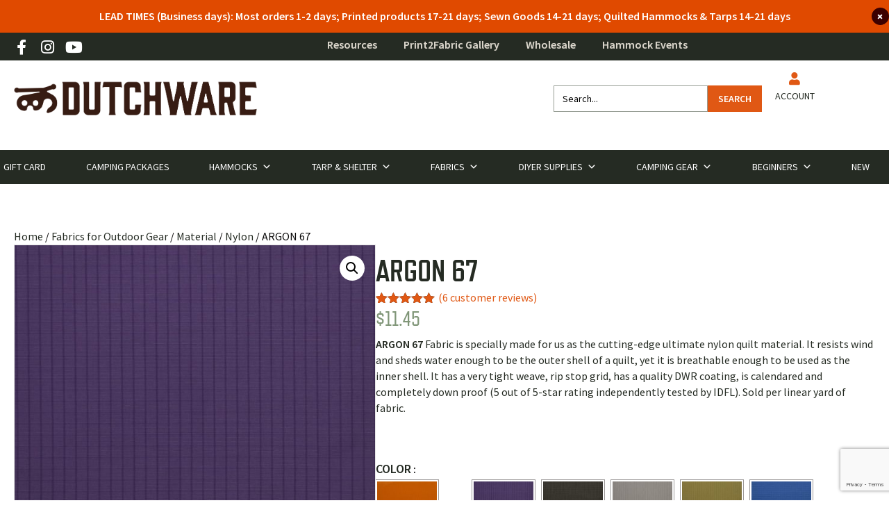

--- FILE ---
content_type: text/html; charset=UTF-8
request_url: https://dutchwaregear.com/product/argon-67/?ref=genxbackpacker.com
body_size: 79494
content:
<!DOCTYPE html>
<html lang="en-US" dir="ltr">
<head>
<meta charset="UTF-8" />
<script>
var gform;gform||(document.addEventListener("gform_main_scripts_loaded",function(){gform.scriptsLoaded=!0}),document.addEventListener("gform/theme/scripts_loaded",function(){gform.themeScriptsLoaded=!0}),window.addEventListener("DOMContentLoaded",function(){gform.domLoaded=!0}),gform={domLoaded:!1,scriptsLoaded:!1,themeScriptsLoaded:!1,isFormEditor:()=>"function"==typeof InitializeEditor,callIfLoaded:function(o){return!(!gform.domLoaded||!gform.scriptsLoaded||!gform.themeScriptsLoaded&&!gform.isFormEditor()||(gform.isFormEditor()&&console.warn("The use of gform.initializeOnLoaded() is deprecated in the form editor context and will be removed in Gravity Forms 3.1."),o(),0))},initializeOnLoaded:function(o){gform.callIfLoaded(o)||(document.addEventListener("gform_main_scripts_loaded",()=>{gform.scriptsLoaded=!0,gform.callIfLoaded(o)}),document.addEventListener("gform/theme/scripts_loaded",()=>{gform.themeScriptsLoaded=!0,gform.callIfLoaded(o)}),window.addEventListener("DOMContentLoaded",()=>{gform.domLoaded=!0,gform.callIfLoaded(o)}))},hooks:{action:{},filter:{}},addAction:function(o,r,e,t){gform.addHook("action",o,r,e,t)},addFilter:function(o,r,e,t){gform.addHook("filter",o,r,e,t)},doAction:function(o){gform.doHook("action",o,arguments)},applyFilters:function(o){return gform.doHook("filter",o,arguments)},removeAction:function(o,r){gform.removeHook("action",o,r)},removeFilter:function(o,r,e){gform.removeHook("filter",o,r,e)},addHook:function(o,r,e,t,n){null==gform.hooks[o][r]&&(gform.hooks[o][r]=[]);var d=gform.hooks[o][r];null==n&&(n=r+"_"+d.length),gform.hooks[o][r].push({tag:n,callable:e,priority:t=null==t?10:t})},doHook:function(r,o,e){var t;if(e=Array.prototype.slice.call(e,1),null!=gform.hooks[r][o]&&((o=gform.hooks[r][o]).sort(function(o,r){return o.priority-r.priority}),o.forEach(function(o){"function"!=typeof(t=o.callable)&&(t=window[t]),"action"==r?t.apply(null,e):e[0]=t.apply(null,e)})),"filter"==r)return e[0]},removeHook:function(o,r,t,n){var e;null!=gform.hooks[o][r]&&(e=(e=gform.hooks[o][r]).filter(function(o,r,e){return!!(null!=n&&n!=o.tag||null!=t&&t!=o.priority)}),gform.hooks[o][r]=e)}});
</script>

<meta name='viewport' content='width=device-width, initial-scale=1.0' />
<meta http-equiv='X-UA-Compatible' content='IE=edge' />
<link rel="profile" href="https://gmpg.org/xfn/11" />
				<script>document.documentElement.className = document.documentElement.className + ' yes-js js_active js'</script>
			<meta name='robots' content='index, follow, max-image-preview:large, max-snippet:-1, max-video-preview:-1' />

<!-- Google Tag Manager for WordPress by gtm4wp.com -->
<script data-cfasync="false" data-pagespeed-no-defer>
	var gtm4wp_datalayer_name = "dataLayer";
	var dataLayer = dataLayer || [];
	const gtm4wp_use_sku_instead = false;
	const gtm4wp_currency = 'USD';
	const gtm4wp_product_per_impression = 10;
	const gtm4wp_clear_ecommerce = false;
	const gtm4wp_datalayer_max_timeout = 2000;
</script>
<!-- End Google Tag Manager for WordPress by gtm4wp.com --><script>window._wca = window._wca || [];</script>

	<!-- This site is optimized with the Yoast SEO plugin v25.9 - https://yoast.com/wordpress/plugins/seo/ -->
	<title>ARGON 67 Nylon Fabric for Outdoor Gear | DutchWare Gear</title>
	<meta name="description" content="ARGON 67 Fabric is specially made with cutting edge ultimate nylon quilt material. It resists wind and sheds water enough to be the outer shell of a quilt." />
	<link rel="canonical" href="https://dutchwaregear.com/product/argon-67/" />
	<meta property="og:locale" content="en_US" />
	<meta property="og:type" content="article" />
	<meta property="og:title" content="ARGON 67 Nylon Fabric for Outdoor Gear | DutchWare Gear" />
	<meta property="og:description" content="ARGON 67 Fabric is specially made with cutting edge ultimate nylon quilt material. It resists wind and sheds water enough to be the outer shell of a quilt." />
	<meta property="og:url" content="https://dutchwaregear.com/product/argon-67/" />
	<meta property="og:site_name" content="DutchWare" />
	<meta property="article:publisher" content="https://www.facebook.com/Dutchware" />
	<meta property="article:modified_time" content="2026-01-02T21:25:46+00:00" />
	<meta property="og:image" content="https://dutchwaregear.com/wp-content/uploads/2016/10/Argon-67-All-Colors-no-banner-Web.jpg" />
	<meta property="og:image:width" content="900" />
	<meta property="og:image:height" content="900" />
	<meta property="og:image:type" content="image/jpeg" />
	<meta name="twitter:card" content="summary_large_image" />
	<meta name="twitter:site" content="@Dutchwaregear" />
	<meta name="twitter:label1" content="Est. reading time" />
	<meta name="twitter:data1" content="2 minutes" />
	<!-- / Yoast SEO plugin. -->


<link rel='dns-prefetch' href='//static.klaviyo.com' />
<link rel='dns-prefetch' href='//stats.wp.com' />
<link rel='dns-prefetch' href='//capi-automation.s3.us-east-2.amazonaws.com' />
<link rel='dns-prefetch' href='//www.google.com' />
<link rel='dns-prefetch' href='//fonts.googleapis.com' />
<link href='https://fonts.gstatic.com' crossorigin rel='preconnect' />
<link rel="alternate" type="application/rss+xml" title="DutchWare &raquo; Feed" href="https://dutchwaregear.com/feed/" />
<link rel="alternate" type="application/rss+xml" title="DutchWare &raquo; Comments Feed" href="https://dutchwaregear.com/comments/feed/" />
<link rel="alternate" type="application/rss+xml" title="DutchWare &raquo; ARGON 67 Comments Feed" href="https://dutchwaregear.com/product/argon-67/feed/" />
<link rel="alternate" title="oEmbed (JSON)" type="application/json+oembed" href="https://dutchwaregear.com/wp-json/oembed/1.0/embed?url=https%3A%2F%2Fdutchwaregear.com%2Fproduct%2Fargon-67%2F" />
<link rel="alternate" title="oEmbed (XML)" type="text/xml+oembed" href="https://dutchwaregear.com/wp-json/oembed/1.0/embed?url=https%3A%2F%2Fdutchwaregear.com%2Fproduct%2Fargon-67%2F&#038;format=xml" />
<style id='wp-img-auto-sizes-contain-inline-css'>
img:is([sizes=auto i],[sizes^="auto," i]){contain-intrinsic-size:3000px 1500px}
/*# sourceURL=wp-img-auto-sizes-contain-inline-css */
</style>
<link rel='stylesheet' id='mediaelement-css' href='https://dutchwaregear.com/wp-includes/js/mediaelement/mediaelementplayer-legacy.min.css?ver=4.2.17' media='all' />
<link rel='stylesheet' id='wp-mediaelement-css' href='https://dutchwaregear.com/wp-includes/js/mediaelement/wp-mediaelement.min.css?ver=6.9' media='all' />
<link rel='stylesheet' id='cfw-blocks-styles-css' href='https://dutchwaregear.com/wp-content/plugins/checkout-for-woocommerce/build/css/blocks-styles.css?ver=540cb48d1be171b3b69284627cb4edea' media='all' />
<link rel='stylesheet' id='sby_styles-css' href='https://dutchwaregear.com/wp-content/plugins/youtube-feed-pro/css/sb-youtube.min.css?ver=1.4' media='all' />
<link rel='stylesheet' id='wp-block-library-css' href='https://dutchwaregear.com/wp-includes/css/dist/block-library/style.min.css?ver=6.9' media='all' />
<style id='global-styles-inline-css'>
:root{--wp--preset--aspect-ratio--square: 1;--wp--preset--aspect-ratio--4-3: 4/3;--wp--preset--aspect-ratio--3-4: 3/4;--wp--preset--aspect-ratio--3-2: 3/2;--wp--preset--aspect-ratio--2-3: 2/3;--wp--preset--aspect-ratio--16-9: 16/9;--wp--preset--aspect-ratio--9-16: 9/16;--wp--preset--color--black: #000000;--wp--preset--color--cyan-bluish-gray: #abb8c3;--wp--preset--color--white: #ffffff;--wp--preset--color--pale-pink: #f78da7;--wp--preset--color--vivid-red: #cf2e2e;--wp--preset--color--luminous-vivid-orange: #ff6900;--wp--preset--color--luminous-vivid-amber: #fcb900;--wp--preset--color--light-green-cyan: #7bdcb5;--wp--preset--color--vivid-green-cyan: #00d084;--wp--preset--color--pale-cyan-blue: #8ed1fc;--wp--preset--color--vivid-cyan-blue: #0693e3;--wp--preset--color--vivid-purple: #9b51e0;--wp--preset--color--fl-heading-text: #252b23;--wp--preset--color--fl-body-bg: #f2f2f2;--wp--preset--color--fl-body-text: #0a0909;--wp--preset--color--fl-accent: #e05814;--wp--preset--color--fl-accent-hover: #ba4e10;--wp--preset--color--fl-topbar-bg: #ffffff;--wp--preset--color--fl-topbar-text: #000000;--wp--preset--color--fl-topbar-link: #428bca;--wp--preset--color--fl-topbar-hover: #428bca;--wp--preset--color--fl-header-bg: #ffffff;--wp--preset--color--fl-header-text: #000000;--wp--preset--color--fl-header-link: #428bca;--wp--preset--color--fl-header-hover: #428bca;--wp--preset--color--fl-nav-bg: #ffffff;--wp--preset--color--fl-nav-link: #428bca;--wp--preset--color--fl-nav-hover: #428bca;--wp--preset--color--fl-content-bg: #ffffff;--wp--preset--color--fl-footer-widgets-bg: #ffffff;--wp--preset--color--fl-footer-widgets-text: #000000;--wp--preset--color--fl-footer-widgets-link: #428bca;--wp--preset--color--fl-footer-widgets-hover: #428bca;--wp--preset--color--fl-footer-bg: #ffffff;--wp--preset--color--fl-footer-text: #000000;--wp--preset--color--fl-footer-link: #428bca;--wp--preset--color--fl-footer-hover: #428bca;--wp--preset--gradient--vivid-cyan-blue-to-vivid-purple: linear-gradient(135deg,rgb(6,147,227) 0%,rgb(155,81,224) 100%);--wp--preset--gradient--light-green-cyan-to-vivid-green-cyan: linear-gradient(135deg,rgb(122,220,180) 0%,rgb(0,208,130) 100%);--wp--preset--gradient--luminous-vivid-amber-to-luminous-vivid-orange: linear-gradient(135deg,rgb(252,185,0) 0%,rgb(255,105,0) 100%);--wp--preset--gradient--luminous-vivid-orange-to-vivid-red: linear-gradient(135deg,rgb(255,105,0) 0%,rgb(207,46,46) 100%);--wp--preset--gradient--very-light-gray-to-cyan-bluish-gray: linear-gradient(135deg,rgb(238,238,238) 0%,rgb(169,184,195) 100%);--wp--preset--gradient--cool-to-warm-spectrum: linear-gradient(135deg,rgb(74,234,220) 0%,rgb(151,120,209) 20%,rgb(207,42,186) 40%,rgb(238,44,130) 60%,rgb(251,105,98) 80%,rgb(254,248,76) 100%);--wp--preset--gradient--blush-light-purple: linear-gradient(135deg,rgb(255,206,236) 0%,rgb(152,150,240) 100%);--wp--preset--gradient--blush-bordeaux: linear-gradient(135deg,rgb(254,205,165) 0%,rgb(254,45,45) 50%,rgb(107,0,62) 100%);--wp--preset--gradient--luminous-dusk: linear-gradient(135deg,rgb(255,203,112) 0%,rgb(199,81,192) 50%,rgb(65,88,208) 100%);--wp--preset--gradient--pale-ocean: linear-gradient(135deg,rgb(255,245,203) 0%,rgb(182,227,212) 50%,rgb(51,167,181) 100%);--wp--preset--gradient--electric-grass: linear-gradient(135deg,rgb(202,248,128) 0%,rgb(113,206,126) 100%);--wp--preset--gradient--midnight: linear-gradient(135deg,rgb(2,3,129) 0%,rgb(40,116,252) 100%);--wp--preset--font-size--small: 13px;--wp--preset--font-size--medium: 20px;--wp--preset--font-size--large: 36px;--wp--preset--font-size--x-large: 42px;--wp--preset--spacing--20: 0.44rem;--wp--preset--spacing--30: 0.67rem;--wp--preset--spacing--40: 1rem;--wp--preset--spacing--50: 1.5rem;--wp--preset--spacing--60: 2.25rem;--wp--preset--spacing--70: 3.38rem;--wp--preset--spacing--80: 5.06rem;--wp--preset--shadow--natural: 6px 6px 9px rgba(0, 0, 0, 0.2);--wp--preset--shadow--deep: 12px 12px 50px rgba(0, 0, 0, 0.4);--wp--preset--shadow--sharp: 6px 6px 0px rgba(0, 0, 0, 0.2);--wp--preset--shadow--outlined: 6px 6px 0px -3px rgb(255, 255, 255), 6px 6px rgb(0, 0, 0);--wp--preset--shadow--crisp: 6px 6px 0px rgb(0, 0, 0);}:where(.is-layout-flex){gap: 0.5em;}:where(.is-layout-grid){gap: 0.5em;}body .is-layout-flex{display: flex;}.is-layout-flex{flex-wrap: wrap;align-items: center;}.is-layout-flex > :is(*, div){margin: 0;}body .is-layout-grid{display: grid;}.is-layout-grid > :is(*, div){margin: 0;}:where(.wp-block-columns.is-layout-flex){gap: 2em;}:where(.wp-block-columns.is-layout-grid){gap: 2em;}:where(.wp-block-post-template.is-layout-flex){gap: 1.25em;}:where(.wp-block-post-template.is-layout-grid){gap: 1.25em;}.has-black-color{color: var(--wp--preset--color--black) !important;}.has-cyan-bluish-gray-color{color: var(--wp--preset--color--cyan-bluish-gray) !important;}.has-white-color{color: var(--wp--preset--color--white) !important;}.has-pale-pink-color{color: var(--wp--preset--color--pale-pink) !important;}.has-vivid-red-color{color: var(--wp--preset--color--vivid-red) !important;}.has-luminous-vivid-orange-color{color: var(--wp--preset--color--luminous-vivid-orange) !important;}.has-luminous-vivid-amber-color{color: var(--wp--preset--color--luminous-vivid-amber) !important;}.has-light-green-cyan-color{color: var(--wp--preset--color--light-green-cyan) !important;}.has-vivid-green-cyan-color{color: var(--wp--preset--color--vivid-green-cyan) !important;}.has-pale-cyan-blue-color{color: var(--wp--preset--color--pale-cyan-blue) !important;}.has-vivid-cyan-blue-color{color: var(--wp--preset--color--vivid-cyan-blue) !important;}.has-vivid-purple-color{color: var(--wp--preset--color--vivid-purple) !important;}.has-black-background-color{background-color: var(--wp--preset--color--black) !important;}.has-cyan-bluish-gray-background-color{background-color: var(--wp--preset--color--cyan-bluish-gray) !important;}.has-white-background-color{background-color: var(--wp--preset--color--white) !important;}.has-pale-pink-background-color{background-color: var(--wp--preset--color--pale-pink) !important;}.has-vivid-red-background-color{background-color: var(--wp--preset--color--vivid-red) !important;}.has-luminous-vivid-orange-background-color{background-color: var(--wp--preset--color--luminous-vivid-orange) !important;}.has-luminous-vivid-amber-background-color{background-color: var(--wp--preset--color--luminous-vivid-amber) !important;}.has-light-green-cyan-background-color{background-color: var(--wp--preset--color--light-green-cyan) !important;}.has-vivid-green-cyan-background-color{background-color: var(--wp--preset--color--vivid-green-cyan) !important;}.has-pale-cyan-blue-background-color{background-color: var(--wp--preset--color--pale-cyan-blue) !important;}.has-vivid-cyan-blue-background-color{background-color: var(--wp--preset--color--vivid-cyan-blue) !important;}.has-vivid-purple-background-color{background-color: var(--wp--preset--color--vivid-purple) !important;}.has-black-border-color{border-color: var(--wp--preset--color--black) !important;}.has-cyan-bluish-gray-border-color{border-color: var(--wp--preset--color--cyan-bluish-gray) !important;}.has-white-border-color{border-color: var(--wp--preset--color--white) !important;}.has-pale-pink-border-color{border-color: var(--wp--preset--color--pale-pink) !important;}.has-vivid-red-border-color{border-color: var(--wp--preset--color--vivid-red) !important;}.has-luminous-vivid-orange-border-color{border-color: var(--wp--preset--color--luminous-vivid-orange) !important;}.has-luminous-vivid-amber-border-color{border-color: var(--wp--preset--color--luminous-vivid-amber) !important;}.has-light-green-cyan-border-color{border-color: var(--wp--preset--color--light-green-cyan) !important;}.has-vivid-green-cyan-border-color{border-color: var(--wp--preset--color--vivid-green-cyan) !important;}.has-pale-cyan-blue-border-color{border-color: var(--wp--preset--color--pale-cyan-blue) !important;}.has-vivid-cyan-blue-border-color{border-color: var(--wp--preset--color--vivid-cyan-blue) !important;}.has-vivid-purple-border-color{border-color: var(--wp--preset--color--vivid-purple) !important;}.has-vivid-cyan-blue-to-vivid-purple-gradient-background{background: var(--wp--preset--gradient--vivid-cyan-blue-to-vivid-purple) !important;}.has-light-green-cyan-to-vivid-green-cyan-gradient-background{background: var(--wp--preset--gradient--light-green-cyan-to-vivid-green-cyan) !important;}.has-luminous-vivid-amber-to-luminous-vivid-orange-gradient-background{background: var(--wp--preset--gradient--luminous-vivid-amber-to-luminous-vivid-orange) !important;}.has-luminous-vivid-orange-to-vivid-red-gradient-background{background: var(--wp--preset--gradient--luminous-vivid-orange-to-vivid-red) !important;}.has-very-light-gray-to-cyan-bluish-gray-gradient-background{background: var(--wp--preset--gradient--very-light-gray-to-cyan-bluish-gray) !important;}.has-cool-to-warm-spectrum-gradient-background{background: var(--wp--preset--gradient--cool-to-warm-spectrum) !important;}.has-blush-light-purple-gradient-background{background: var(--wp--preset--gradient--blush-light-purple) !important;}.has-blush-bordeaux-gradient-background{background: var(--wp--preset--gradient--blush-bordeaux) !important;}.has-luminous-dusk-gradient-background{background: var(--wp--preset--gradient--luminous-dusk) !important;}.has-pale-ocean-gradient-background{background: var(--wp--preset--gradient--pale-ocean) !important;}.has-electric-grass-gradient-background{background: var(--wp--preset--gradient--electric-grass) !important;}.has-midnight-gradient-background{background: var(--wp--preset--gradient--midnight) !important;}.has-small-font-size{font-size: var(--wp--preset--font-size--small) !important;}.has-medium-font-size{font-size: var(--wp--preset--font-size--medium) !important;}.has-large-font-size{font-size: var(--wp--preset--font-size--large) !important;}.has-x-large-font-size{font-size: var(--wp--preset--font-size--x-large) !important;}
/*# sourceURL=global-styles-inline-css */
</style>

<style id='classic-theme-styles-inline-css'>
/*! This file is auto-generated */
.wp-block-button__link{color:#fff;background-color:#32373c;border-radius:9999px;box-shadow:none;text-decoration:none;padding:calc(.667em + 2px) calc(1.333em + 2px);font-size:1.125em}.wp-block-file__button{background:#32373c;color:#fff;text-decoration:none}
/*# sourceURL=/wp-includes/css/classic-themes.min.css */
</style>
<link rel='stylesheet' id='woo-style-css' href='https://dutchwaregear.com/wp-content/plugins/dutchware-tweaks/assets/woocommerce-styling.css?ver=1757952105' media='all' />
<link rel='stylesheet' id='notification-bar-css' href='https://dutchwaregear.com/wp-content/plugins/fx-notification-bar/assets/css/notification-bar.css?ver=6.9' media='all' />
<link rel='stylesheet' id='wcva-frontend-css' href='https://dutchwaregear.com/wp-content/plugins/woocommerce-colororimage-variation-select/assets/css/front-end.css?ver=6.9' media='all' />
<link rel='stylesheet' id='wcva-shop-frontend-css' href='https://dutchwaregear.com/wp-content/plugins/woocommerce-colororimage-variation-select/assets/css/shop-frontend.css?ver=6.9' media='all' />
<link rel='stylesheet' id='photoswipe-css' href='https://dutchwaregear.com/wp-content/plugins/woocommerce/assets/css/photoswipe/photoswipe.min.css?ver=10.4.3' media='all' />
<link rel='stylesheet' id='photoswipe-default-skin-css' href='https://dutchwaregear.com/wp-content/plugins/woocommerce/assets/css/photoswipe/default-skin/default-skin.min.css?ver=10.4.3' media='all' />
<link rel='stylesheet' id='woocommerce-layout-css' href='https://dutchwaregear.com/wp-content/plugins/woocommerce/assets/css/woocommerce-layout.css?ver=10.4.3' media='all' />
<style id='woocommerce-layout-inline-css'>

	.infinite-scroll .woocommerce-pagination {
		display: none;
	}
/*# sourceURL=woocommerce-layout-inline-css */
</style>
<link rel='stylesheet' id='woocommerce-smallscreen-css' href='https://dutchwaregear.com/wp-content/plugins/woocommerce/assets/css/woocommerce-smallscreen.css?ver=10.4.3' media='only screen and (max-width: 767px)' />
<link rel='stylesheet' id='woocommerce-general-css' href='https://dutchwaregear.com/wp-content/plugins/woocommerce/assets/css/woocommerce.css?ver=10.4.3' media='all' />
<style id='woocommerce-inline-inline-css'>
.woocommerce form .form-row .required { visibility: visible; }
.woocommerce form .form-row .required { visibility: visible; }
/*# sourceURL=woocommerce-inline-inline-css */
</style>
<link rel='stylesheet' id='wc-composite-css-css' href='https://dutchwaregear.com/wp-content/plugins/woocommerce-composite-products/assets/css/frontend/woocommerce.css?ver=11.0.0' media='all' />
<link rel='stylesheet' id='dashicons-css' href='https://dutchwaregear.com/wp-includes/css/dashicons.min.css?ver=6.9' media='all' />
<style id='dashicons-inline-css'>
[data-font="Dashicons"]:before {font-family: 'Dashicons' !important;content: attr(data-icon) !important;speak: none !important;font-weight: normal !important;font-variant: normal !important;text-transform: none !important;line-height: 1 !important;font-style: normal !important;-webkit-font-smoothing: antialiased !important;-moz-osx-font-smoothing: grayscale !important;}
/*# sourceURL=dashicons-inline-css */
</style>
<link rel='stylesheet' id='woocommerce-addons-css-css' href='https://dutchwaregear.com/wp-content/plugins/woocommerce-product-addons/assets/css/frontend/frontend.css?ver=7.8.1' media='all' />
<link rel='stylesheet' id='font-awesome-5-css' href='https://dutchwaregear.com/wp-content/plugins/bb-plugin/fonts/fontawesome/5.15.4/css/all.min.css?ver=2.9.3.2' media='all' />
<link rel='stylesheet' id='font-awesome-css' href='https://dutchwaregear.com/wp-content/plugins/bb-plugin/fonts/fontawesome/5.15.4/css/v4-shims.min.css?ver=2.9.3.2' media='all' />
<style id='font-awesome-inline-css'>
[data-font="FontAwesome"]:before {font-family: 'FontAwesome' !important;content: attr(data-icon) !important;speak: none !important;font-weight: normal !important;font-variant: normal !important;text-transform: none !important;line-height: 1 !important;font-style: normal !important;-webkit-font-smoothing: antialiased !important;-moz-osx-font-smoothing: grayscale !important;}
/*# sourceURL=font-awesome-inline-css */
</style>
<link rel='stylesheet' id='ultimate-icons-css' href='https://dutchwaregear.com/wp-content/uploads/bb-plugin/icons/ultimate-icons/style.css?ver=2.9.3.2' media='all' />
<link rel='stylesheet' id='fl-builder-layout-bundle-e59044cc40eaec7f93d214a3fd9fe576-css' href='https://dutchwaregear.com/wp-content/uploads/bb-plugin/cache/e59044cc40eaec7f93d214a3fd9fe576-layout-bundle.css?ver=2.9.3.2-1.5.1.1' media='all' />
<link rel='stylesheet' id='megamenu-css' href='https://dutchwaregear.com/wp-content/uploads/maxmegamenu/style.css?ver=70ccc8' media='all' />
<link rel='stylesheet' id='jquery-selectBox-css' href='https://dutchwaregear.com/wp-content/plugins/yith-woocommerce-wishlist/assets/css/jquery.selectBox.css?ver=1.2.0' media='all' />
<link rel='stylesheet' id='woocommerce_prettyPhoto_css-css' href='//dutchwaregear.com/wp-content/plugins/woocommerce/assets/css/prettyPhoto.css?ver=3.1.6' media='all' />
<link rel='stylesheet' id='yith-wcwl-main-css' href='https://dutchwaregear.com/wp-content/plugins/yith-woocommerce-wishlist/assets/css/style.css?ver=4.11.0' media='all' />
<style id='yith-wcwl-main-inline-css'>
 :root { --rounded-corners-radius: 16px; --color-add-to-cart-background: #333333; --color-add-to-cart-text: #FFFFFF; --color-add-to-cart-border: #333333; --color-add-to-cart-background-hover: #4F4F4F; --color-add-to-cart-text-hover: #FFFFFF; --color-add-to-cart-border-hover: #4F4F4F; --add-to-cart-rounded-corners-radius: 16px; --color-button-style-1-background: #333333; --color-button-style-1-text: #FFFFFF; --color-button-style-1-border: #333333; --color-button-style-1-background-hover: #4F4F4F; --color-button-style-1-text-hover: #FFFFFF; --color-button-style-1-border-hover: #4F4F4F; --color-button-style-2-background: #333333; --color-button-style-2-text: #FFFFFF; --color-button-style-2-border: #333333; --color-button-style-2-background-hover: #4F4F4F; --color-button-style-2-text-hover: #FFFFFF; --color-button-style-2-border-hover: #4F4F4F; --color-wishlist-table-background: #FFFFFF; --color-wishlist-table-text: #6d6c6c; --color-wishlist-table-border: #FFFFFF; --color-headers-background: #F4F4F4; --color-share-button-color: #FFFFFF; --color-share-button-color-hover: #FFFFFF; --color-fb-button-background: #39599E; --color-fb-button-background-hover: #595A5A; --color-tw-button-background: #45AFE2; --color-tw-button-background-hover: #595A5A; --color-pr-button-background: #AB2E31; --color-pr-button-background-hover: #595A5A; --color-em-button-background: #FBB102; --color-em-button-background-hover: #595A5A; --color-wa-button-background: #00A901; --color-wa-button-background-hover: #595A5A; --feedback-duration: 3s } 
 :root { --rounded-corners-radius: 16px; --color-add-to-cart-background: #333333; --color-add-to-cart-text: #FFFFFF; --color-add-to-cart-border: #333333; --color-add-to-cart-background-hover: #4F4F4F; --color-add-to-cart-text-hover: #FFFFFF; --color-add-to-cart-border-hover: #4F4F4F; --add-to-cart-rounded-corners-radius: 16px; --color-button-style-1-background: #333333; --color-button-style-1-text: #FFFFFF; --color-button-style-1-border: #333333; --color-button-style-1-background-hover: #4F4F4F; --color-button-style-1-text-hover: #FFFFFF; --color-button-style-1-border-hover: #4F4F4F; --color-button-style-2-background: #333333; --color-button-style-2-text: #FFFFFF; --color-button-style-2-border: #333333; --color-button-style-2-background-hover: #4F4F4F; --color-button-style-2-text-hover: #FFFFFF; --color-button-style-2-border-hover: #4F4F4F; --color-wishlist-table-background: #FFFFFF; --color-wishlist-table-text: #6d6c6c; --color-wishlist-table-border: #FFFFFF; --color-headers-background: #F4F4F4; --color-share-button-color: #FFFFFF; --color-share-button-color-hover: #FFFFFF; --color-fb-button-background: #39599E; --color-fb-button-background-hover: #595A5A; --color-tw-button-background: #45AFE2; --color-tw-button-background-hover: #595A5A; --color-pr-button-background: #AB2E31; --color-pr-button-background-hover: #595A5A; --color-em-button-background: #FBB102; --color-em-button-background-hover: #595A5A; --color-wa-button-background: #00A901; --color-wa-button-background-hover: #595A5A; --feedback-duration: 3s } 
/*# sourceURL=yith-wcwl-main-inline-css */
</style>
<link rel='stylesheet' id='wc-avatax-frontend-css' href='https://dutchwaregear.com/wp-content/plugins/woocommerce-avatax/assets/css/frontend/wc-avatax-frontend.min.css?ver=3.4.0' media='all' />
<link rel='stylesheet' id='wc-product-reviews-pro-frontend-css' href='https://dutchwaregear.com/wp-content/plugins/woocommerce-product-reviews-pro/assets/css/frontend/wc-product-reviews-pro-frontend.min.css?ver=1.20.0' media='all' />
<link rel='stylesheet' id='fx-styles-css' href='https://dutchwaregear.com/wp-content/themes/sbm-bb-theme/assets/css/fx-styles.css?cache=1757951770' media='all' />
<link rel='stylesheet' id='searchwp-live-search-css' href='https://dutchwaregear.com/wp-content/plugins/searchwp-live-ajax-search/assets/styles/style.min.css?ver=1.8.6' media='all' />
<style id='searchwp-live-search-inline-css'>
.searchwp-live-search-result .searchwp-live-search-result--title a {
  font-size: 16px;
}
.searchwp-live-search-result .searchwp-live-search-result--price {
  font-size: 14px;
}
.searchwp-live-search-result .searchwp-live-search-result--add-to-cart .button {
  font-size: 14px;
}

/*# sourceURL=searchwp-live-search-inline-css */
</style>
<link rel='stylesheet' id='wc-cp-checkout-blocks-css' href='https://dutchwaregear.com/wp-content/plugins/woocommerce-composite-products/assets/css/frontend/checkout-blocks.css?ver=11.0.0' media='all' />
<link rel='stylesheet' id='cfw-grid-css' href='https://dutchwaregear.com/wp-content/plugins/checkout-for-woocommerce/build/css/cfw-grid.css?ver=6a0f2c799dcabef9c9e4c8bd0a013c24' media='all' />
<link rel='stylesheet' id='cfw-side-cart-styles-css' href='https://dutchwaregear.com/wp-content/plugins/checkout-for-woocommerce/build/css/side-cart-styles.css?ver=68b61cccc84237cbba369fb78e5523ed' media='all' />
<style id='cfw-side-cart-styles-inline-css'>
:root, body { 
	--cfw-body-background-color: #ffffff;
	--cfw-body-text-color: #333333;
	--cfw-body-font-family: var(--cfw-inter-font-family);
	--cfw-heading-font-family: var(--cfw-inter-font-family);
	--cfw-header-background-color: #ffffff;
	--cfw-footer-background-color: #ffffff;
	--cfw-cart-summary-mobile-background-color: #f4f4f4;
	--cfw-cart-summary-link-color: #e05814;
	--cfw-header-text-color: #2b2b2b;
	--cfw-footer-text-color: #333333;
	--cfw-body-link-color: #e05814;
	--cfw-buttons-primary-background-color: #e05814;
	--cfw-buttons-primary-text-color: #ffffff;
	--cfw-buttons-primary-hover-background-color: #ba4e10;
	--cfw-buttons-primary-hover-text-color: #ffffff;
	--cfw-buttons-secondary-background-color: #999999;
	--cfw-buttons-secondary-text-color: #ffffff;
	--cfw-buttons-secondary-hover-background-color: #666666;
	--cfw-buttons-secondary-hover-text-color: #ffffff;
	--cfw-cart-summary-item-quantity-background-color: #7f7f7f;
	--cfw-cart-summary-item-quantity-text-color: #ffffff;
	--cfw-breadcrumb-completed-text-color: #7f7f7f;
	--cfw-breadcrumb-current-text-color: #333333;
	--cfw-breadcrumb-next-text-color: #7f7f7f;
	--cfw-breadcrumb-completed-accent-color: #333333;
	--cfw-breadcrumb-current-accent-color: #333333;
	--cfw-breadcrumb-next-accent-color: #333333;
	--cfw-logo-url: url(https://dutchwaregear.com/wp-content/uploads/2025/09/DutchWare-Logo-4-e1597169169940.png);
	--cfw-side-cart-free-shipping-progress-indicator: #1b254f;
	--cfw-side-cart-free-shipping-progress-background: #f5f5f5;
	--cfw-side-cart-button-bottom-position: 20px;
	--cfw-side-cart-button-right-position: 20px;
	--cfw-side-cart-icon-color: #e05814;
	--cfw-side-cart-icon-width: 25px;
 }
html { background: var(--cfw-body-background-color) !important; }
 .woocommerce-checkout #cfw-header:nth-of-type(2){
  display: none !important;
}

.woocommerce-checkout .container{
  padding: 0 20px;
}

.woocommerce-checkout #cfw-logo-container {
    text-align: left !important;
    display: flex;
    align-items: center;
    justify-content: space-between;
}

.woocommerce-checkout #cfw-header .cfw-logo .logo {
    background-color: transparent;
    margin: 0 !important;
    height: 56px !important;
    width: 200px !important;
    max-width: 100%;
}

.woocommerce-checkout #cfw-logo-container > a, .checkoutwc .cfw-prev-tab {
    color: #D63924 !important;
    transition: all ease-in-out 0.2s;
}

.woocommerce-checkout .ywgc_enter_code div>p{
  margin-bottom: 10px;
}

.woocommerce-checkout .ywgc_enter_code .ywgc_apply_gift_card_button{
  background: #e05814 !important;
  border: 0;
  padding: 15px;
  font-size: 15px;
  border-radius: 3px;
  transition: all ease-in-out 0.3s;
  cursor: pointer;
}


.woocommerce-cart .woocommerce button[type=submit]{
  background: #e05814 !important;
  border: 0;
  font-size: 15px;
  border-radius: 3px;
  transition: all ease-in-out 0.3s;
}
.woocommerce-checkout .ywgc_enter_code .ywgc_apply_gift_card_button:hover,
.woocommerce-cart .woocommerce button[type=submit]:hover{
  background:#ba4e10 !important;
}

.woocommerce-checkout .ywgc_enter_code{
  padding-left: 0;
  padding-right: 0;
  margin: 10px 0;
}

.woocommerce-checkout .ywgc_have_code{
  margin-top: 20px;
}

.woocommerce-checkout .ywgc_have_code{
  border-color: #ba4e10;
  line-height: 1.2;
  padding: 25px 20px;
}

.woocommerce-cart .ywgc_have_code{
  font-size: 16px;
}

.woocommerce-checkout #cfw-cart-summary-content .cfw-cart-table .component_table_item .cfw-cart-item-image,
.woocommerce-checkout #cfw-mobile-cart-summary #cfw-mobile-cart-table .component_table_item .cfw-cart-item-image{
	padding-left: 25px !important ;
}

.woocommerce-checkout .woocommerce-info{
  display: none;
}

@media screen and (max-width: 767px) {
 main.checkoutwc .cfw-rp{
    padding: 0;
  }
}
/*# sourceURL=cfw-side-cart-styles-inline-css */
</style>
<link rel='stylesheet' id='fl-child-noty-css' href='https://dutchwaregear.com/wp-content/themes/sbm-bb-theme/assets/css/noty.css?ver=6.9' media='all' />
<link rel='stylesheet' id='fl-child-styles-css' href='https://dutchwaregear.com/wp-content/themes/sbm-bb-theme/style.css?ver=6.9' media='all' />
<link rel='stylesheet' id='cwginstock_frontend_css-css' href='https://dutchwaregear.com/wp-content/plugins/back-in-stock-notifier-for-woocommerce/assets/css/frontend.min.css?ver=6.0.9.2' media='' />
<link rel='stylesheet' id='cwginstock_bootstrap-css' href='https://dutchwaregear.com/wp-content/plugins/back-in-stock-notifier-for-woocommerce/assets/css/bootstrap.min.css?ver=6.0.9.2' media='' />
<link rel='stylesheet' id='jquery-magnificpopup-css' href='https://dutchwaregear.com/wp-content/plugins/bb-plugin/css/jquery.magnificpopup.min.css?ver=2.9.3.2' media='all' />
<link rel='stylesheet' id='bootstrap-css' href='https://dutchwaregear.com/wp-content/themes/bb-theme/css/bootstrap.min.css?ver=1.7.18' media='all' />
<link rel='stylesheet' id='fl-automator-skin-css' href='https://dutchwaregear.com/wp-content/uploads/bb-theme/skin-683628440fdf3.css?ver=1.7.18' media='all' />
<link rel='stylesheet' id='pp-animate-css' href='https://dutchwaregear.com/wp-content/plugins/bbpowerpack/assets/css/animate.min.css?ver=3.5.1' media='all' />
<link rel='stylesheet' id='fl-builder-google-fonts-1115842b1bc8b868b33c5475fd6f0022-css' href='//fonts.googleapis.com/css?family=Source+Sans+Pro%3A400%2C600&#038;ver=6.9' media='all' />
<script type="text/template" id="tmpl-variation-template">
	<div class="woocommerce-variation-description">
		{{{ data.variation.variation_description }}}
	</div>

	<div class="woocommerce-variation-weight">
		<b data-qty="{{{ data.variation.qty }}}" data-quantity="{{{ data.variation.quantity }}}">weight:</b> <span data-weight="{{{ data.variation.weight }}}">{{{ data.variation.weight_html }}}</span>
	</div>

	<div class="woocommerce-variation-price">
		{{{ data.variation.price_html }}}
	</div>

	<div class="woocommerce-variation-availability">
		{{{ data.variation.availability_html }}}
	</div>
</script>
<script type="text/template" id="tmpl-unavailable-variation-template">
	<p>Sorry, this product is unavailable. Please choose a different combination.</p>
</script>
<script src="https://dutchwaregear.com/wp-includes/js/jquery/jquery.min.js?ver=3.7.1" id="jquery-core-js"></script>
<script src="https://dutchwaregear.com/wp-includes/js/jquery/jquery-migrate.min.js?ver=3.4.1" id="jquery-migrate-js"></script>
<script src="https://dutchwaregear.com/wp-content/plugins/dutchware-tweaks/assets/js/woocommerce-scripts.js?ver=1757948878" id="woo-js-js"></script>
<script id="wcva-shop-frontend-js-extra">
var wcva_shop = {"left_icon":"https://dutchwaregear.com/wp-content/plugins/woocommerce-colororimage-variation-select/assets/images/left-arrow.png","right_icon":"https://dutchwaregear.com/wp-content/plugins/woocommerce-colororimage-variation-select/assets/images/right-arrow.png","enable_slider":"no","slider_no":""};
//# sourceURL=wcva-shop-frontend-js-extra
</script>
<script src="https://dutchwaregear.com/wp-content/plugins/woocommerce-colororimage-variation-select/assets/js/shop-frontend.js?ver=6.9" id="wcva-shop-frontend-js"></script>
<script src="https://dutchwaregear.com/wp-content/plugins/woocommerce/assets/js/jquery-blockui/jquery.blockUI.min.js?ver=2.7.0-wc.10.4.3" id="wc-jquery-blockui-js" data-wp-strategy="defer"></script>
<script id="wc-add-to-cart-js-extra">
var wc_add_to_cart_params = {"ajax_url":"/wp-admin/admin-ajax.php","wc_ajax_url":"/?wc-ajax=%%endpoint%%","i18n_view_cart":"View cart","cart_url":"","is_cart":"","cart_redirect_after_add":"no"};
//# sourceURL=wc-add-to-cart-js-extra
</script>
<script src="https://dutchwaregear.com/wp-content/plugins/woocommerce/assets/js/frontend/add-to-cart.min.js?ver=10.4.3" id="wc-add-to-cart-js" defer data-wp-strategy="defer"></script>
<script src="https://dutchwaregear.com/wp-content/plugins/woocommerce/assets/js/zoom/jquery.zoom.min.js?ver=1.7.21-wc.10.4.3" id="wc-zoom-js" defer data-wp-strategy="defer"></script>
<script src="https://dutchwaregear.com/wp-content/plugins/woocommerce/assets/js/flexslider/jquery.flexslider.min.js?ver=2.7.2-wc.10.4.3" id="wc-flexslider-js" defer data-wp-strategy="defer"></script>
<script src="https://dutchwaregear.com/wp-content/plugins/woocommerce/assets/js/photoswipe/photoswipe.min.js?ver=4.1.1-wc.10.4.3" id="wc-photoswipe-js" defer data-wp-strategy="defer"></script>
<script src="https://dutchwaregear.com/wp-content/plugins/woocommerce/assets/js/photoswipe/photoswipe-ui-default.min.js?ver=4.1.1-wc.10.4.3" id="wc-photoswipe-ui-default-js" defer data-wp-strategy="defer"></script>
<script id="wc-single-product-js-extra">
var wc_single_product_params = {"i18n_required_rating_text":"Please select a rating","i18n_rating_options":["1 of 5 stars","2 of 5 stars","3 of 5 stars","4 of 5 stars","5 of 5 stars"],"i18n_product_gallery_trigger_text":"View full-screen image gallery","review_rating_required":"yes","flexslider":{"rtl":false,"animation":"slide","smoothHeight":true,"directionNav":false,"controlNav":"thumbnails","slideshow":false,"animationSpeed":500,"animationLoop":false,"allowOneSlide":false},"zoom_enabled":"1","zoom_options":[],"photoswipe_enabled":"1","photoswipe_options":{"shareEl":false,"closeOnScroll":false,"history":false,"hideAnimationDuration":0,"showAnimationDuration":0},"flexslider_enabled":"1"};
//# sourceURL=wc-single-product-js-extra
</script>
<script src="https://dutchwaregear.com/wp-content/plugins/woocommerce/assets/js/frontend/single-product.min.js?ver=10.4.3" id="wc-single-product-js" defer data-wp-strategy="defer"></script>
<script src="https://dutchwaregear.com/wp-content/plugins/woocommerce/assets/js/js-cookie/js.cookie.min.js?ver=2.1.4-wc.10.4.3" id="wc-js-cookie-js" defer data-wp-strategy="defer"></script>
<script id="woocommerce-js-extra">
var woocommerce_params = {"ajax_url":"/wp-admin/admin-ajax.php","wc_ajax_url":"/?wc-ajax=%%endpoint%%","i18n_password_show":"Show password","i18n_password_hide":"Hide password"};
//# sourceURL=woocommerce-js-extra
</script>
<script src="https://dutchwaregear.com/wp-content/plugins/woocommerce/assets/js/frontend/woocommerce.min.js?ver=10.4.3" id="woocommerce-js" defer data-wp-strategy="defer"></script>
<script src="https://dutchwaregear.com/wp-content/plugins/woocommerce/assets/js/dompurify/purify.min.js?ver=10.4.3" id="wc-dompurify-js" data-wp-strategy="defer"></script>
<script src="https://dutchwaregear.com/wp-content/plugins/woocommerce/assets/js/jquery-tiptip/jquery.tipTip.min.js?ver=10.4.3" id="wc-jquery-tiptip-js" data-wp-strategy="defer"></script>
<script id="wc-product-reviews-pro-frontend-js-extra">
var wc_product_reviews_pro = {"is_user_logged_in":"","user_id":"0","comment_registration":"1","product_id":"667","ajax_url":"https://dutchwaregear.com/wp-admin/admin-ajax.php","nonce":"83cf9e4c27","comment_type":null,"file_size_max":"1073741824","i18n":{"loading":"Loading...","attach_a_photo":"Attach a photo","attach_a_video":"Attach a video","attach_photo_url":"Rather attach photo from another website?","attach_photo_file":"Rather attach photo from your computer?","attach_video_url":"Rather attach video from another website?","attach_video_file":"Rather attach video from your computer?","flag_failed":"Could not flag contribution. Please try again later.","subscribe_failed":"An error occurred. Your request could not be processed.","vote_failed":"Could not cast your vote. Please try again later.","comment_karma":"%1$d out of %2$d people found this helpful","error_attach_file":"Please attach a file.","error_required":"This is a required field.","error_too_short":"Please enter at least %d words.","error_too_long":"Please enter less than %d words.","error_file_not_allowed":"Only jpg, png, gif, bmp and tiff files, please","error_file_size_max":"File is too large. Size must be less than 1 GB.","error_login_signup":"An error occurred, please try again.","remove_attachment":"Remove Attachment","review_update_confirmation":"Hold up -- it looks like you've already left a review for this product. You can update your existing review instead.\n\nPlease click \"OK\" to send a confirmation email to update your existing review, or \"Cancel\" to go back."}};
//# sourceURL=wc-product-reviews-pro-frontend-js-extra
</script>
<script src="https://dutchwaregear.com/wp-content/plugins/woocommerce-product-reviews-pro/assets/js/frontend/wc-product-reviews-pro-frontend.min.js?ver=1.20.0" id="wc-product-reviews-pro-frontend-js"></script>
<script src="https://dutchwaregear.com/wp-content/themes/sbm-bb-theme/assets/js/fx-plugins.js?cache=1688408134" id="fx-plugins-js"></script>
<script src="https://dutchwaregear.com/wp-content/themes/sbm-bb-theme/assets/js/fx-scripts.js?cache=1688408134" id="fx-script-js"></script>
<script src="https://stats.wp.com/s-202603.js" id="woocommerce-analytics-js" defer data-wp-strategy="defer"></script>
<script id="wc-settings-dep-in-header-js-after">
console.warn( "Scripts that have a dependency on [wc-settings, wc-blocks-checkout] must be loaded in the footer, klaviyo-klaviyo-checkout-block-editor-script was registered to load in the header, but has been switched to load in the footer instead. See https://github.com/woocommerce/woocommerce-gutenberg-products-block/pull/5059" );
console.warn( "Scripts that have a dependency on [wc-settings, wc-blocks-checkout] must be loaded in the footer, klaviyo-klaviyo-checkout-block-view-script was registered to load in the header, but has been switched to load in the footer instead. See https://github.com/woocommerce/woocommerce-gutenberg-products-block/pull/5059" );
//# sourceURL=wc-settings-dep-in-header-js-after
</script>
<script id="wc-cart-fragments-js-extra">
var wc_cart_fragments_params = {"ajax_url":"/wp-admin/admin-ajax.php","wc_ajax_url":"/?wc-ajax=%%endpoint%%","cart_hash_key":"wc_cart_hash_8786e41abd20b6c8c104084e0f1d8ed2","fragment_name":"wc_fragments_8786e41abd20b6c8c104084e0f1d8ed2","request_timeout":"5000"};
//# sourceURL=wc-cart-fragments-js-extra
</script>
<script src="https://dutchwaregear.com/wp-content/plugins/woocommerce/assets/js/frontend/cart-fragments.min.js?ver=10.4.3" id="wc-cart-fragments-js" defer data-wp-strategy="defer"></script>
<link rel="https://api.w.org/" href="https://dutchwaregear.com/wp-json/" /><link rel="alternate" title="JSON" type="application/json" href="https://dutchwaregear.com/wp-json/wp/v2/product/667" /><link rel="EditURI" type="application/rsd+xml" title="RSD" href="https://dutchwaregear.com/xmlrpc.php?rsd" />
<meta name="generator" content="WordPress 6.9" />
<meta name="generator" content="WooCommerce 10.4.3" />
<link rel='shortlink' href='https://dutchwaregear.com/?p=667' />
		<script>
			var bb_powerpack = {
				version: '2.40.6',
				getAjaxUrl: function() { return atob( 'aHR0cHM6Ly9kdXRjaHdhcmVnZWFyLmNvbS93cC1hZG1pbi9hZG1pbi1hamF4LnBocA==' ); },
				callback: function() {},
				mapMarkerData: {},
				post_id: '667',
				search_term: '',
				current_page: 'https://dutchwaregear.com/product/argon-67/?ref=genxbackpacker.com',
				conditionals: {
					is_front_page: false,
					is_home: false,
					is_archive: false,
					current_post_type: '',
					is_tax: false,
										is_author: false,
					current_author: false,
					is_search: false,
									}
			};
		</script>
		<meta name="google-site-verification" content="91L8gbtmmd1ZZ3C6WjYzDdOebkIJrYw-onmuymVf8Fs" />
<meta name="google-site-verification" content="C_8WrSpdNIQ5F2EE6E-w8Y9kZtF85L4K9g-7920pt0k" />
<script async src="https://www.googleoptimize.com/optimize.js?id=OPT-MVTNNZM"></script>
<meta name="generator" content="performance-lab 4.0.0; plugins: ">
<script>  var el_i13_login_captcha=null; var el_i13_register_captcha=null; </script>	<style>img#wpstats{display:none}</style>
		
<!-- Google Tag Manager for WordPress by gtm4wp.com -->
<!-- GTM Container placement set to automatic -->
<script data-cfasync="false" data-pagespeed-no-defer>
	var dataLayer_content = {"pagePostType":"product","pagePostType2":"single-product","pagePostAuthor":"Alex Thomas","productRatingCounts":{"5":4},"productAverageRating":5,"productReviewCount":6,"productType":"variable","productIsVariable":1};
	dataLayer.push( dataLayer_content );
</script>
<script data-cfasync="false" data-pagespeed-no-defer>
(function(w,d,s,l,i){w[l]=w[l]||[];w[l].push({'gtm.start':
new Date().getTime(),event:'gtm.js'});var f=d.getElementsByTagName(s)[0],
j=d.createElement(s),dl=l!='dataLayer'?'&l='+l:'';j.async=true;j.src=
'//www.googletagmanager.com/gtm.js?id='+i+dl;f.parentNode.insertBefore(j,f);
})(window,document,'script','dataLayer','GTM-MWN8P5Z');
</script>
<!-- End Google Tag Manager for WordPress by gtm4wp.com -->	<noscript><style>.woocommerce-product-gallery{ opacity: 1 !important; }</style></noscript>
	<style>.recentcomments a{display:inline !important;padding:0 !important;margin:0 !important;}</style>			<script  type="text/javascript">
				!function(f,b,e,v,n,t,s){if(f.fbq)return;n=f.fbq=function(){n.callMethod?
					n.callMethod.apply(n,arguments):n.queue.push(arguments)};if(!f._fbq)f._fbq=n;
					n.push=n;n.loaded=!0;n.version='2.0';n.queue=[];t=b.createElement(e);t.async=!0;
					t.src=v;s=b.getElementsByTagName(e)[0];s.parentNode.insertBefore(t,s)}(window,
					document,'script','https://connect.facebook.net/en_US/fbevents.js');
			</script>
			<!-- WooCommerce Facebook Integration Begin -->
			<script  type="text/javascript">

				fbq('init', '1568946360091205', {}, {
    "agent": "woocommerce_6-10.4.3-3.5.15"
});

				document.addEventListener( 'DOMContentLoaded', function() {
					// Insert placeholder for events injected when a product is added to the cart through AJAX.
					document.body.insertAdjacentHTML( 'beforeend', '<div class=\"wc-facebook-pixel-event-placeholder\"></div>' );
				}, false );

			</script>
			<!-- WooCommerce Facebook Integration End -->
			<!-- Meta Pixel Code -->
<script>
!function(f,b,e,v,n,t,s)
{if(f.fbq)return;n=f.fbq=function(){n.callMethod?
n.callMethod.apply(n,arguments):n.queue.push(arguments)};
if(!f._fbq)f._fbq=n;n.push=n;n.loaded=!0;n.version='2.0';
n.queue=[];t=b.createElement(e);t.async=!0;
t.src=v;s=b.getElementsByTagName(e)[0];
s.parentNode.insertBefore(t,s)}(window, document,'script',
'https://connect.facebook.net/en_US/fbevents.js');
fbq('init', '1991250868020403');
fbq('track', 'PageView');
</script>
<noscript><img height="1" width="1" style="display:none"
src="https://www.facebook.com/tr?id=1991250868020403&ev=PageView&noscript=1"
/></noscript>
<!-- End Meta Pixel Code --><link rel="icon" href="https://dutchwaregear.com/wp-content/uploads/2019/04/cropped-DutchWare-Logo-5-1-32x32.png" sizes="32x32" />
<link rel="icon" href="https://dutchwaregear.com/wp-content/uploads/2019/04/cropped-DutchWare-Logo-5-1-192x192.png" sizes="192x192" />
<link rel="apple-touch-icon" href="https://dutchwaregear.com/wp-content/uploads/2019/04/cropped-DutchWare-Logo-5-1-180x180.png" />
<meta name="msapplication-TileImage" content="https://dutchwaregear.com/wp-content/uploads/2019/04/cropped-DutchWare-Logo-5-1-270x270.png" />
		<style id="wp-custom-css">
			@media (min-width:769px) {
	.mobile-item {display:none !important;}
}
.component .component_options_select {
	visibility: visible!important;
}

a.shipping-refunds-btn.checkout-button.button.alt.wc-forward {
	margin-bottom: 10px;
}
body{
	margin: 0!important;
	color: #252b23;
	font-size: 16px;
}

#mega-menu-wrap-header #mega-menu-header > li.mega-menu-megamenu > ul.mega-sub-menu > li.mega-menu-item li.mega-menu-item > a.mega-menu-link,
.woocommerce div.product p.price, .woocommerce-page div.product p.price {
	color: #252b23;
}

.fl-post-more-link  a {
	color: #252b23!important;
	border-block: 2px solid #c9cdc8!important;
}

.fl-post-more-link  a:hover {
	color: #ffffff!important;
}


.facetwp-checkbox {
	color: #fff;
}
.shipping-refunds-btn-container.wc-proceed-to-checkout {
	padding: 0;
}

.contribution-type-selector a.js-switch-contribution-type {
	padding: 12px 24px;
	color: #fff;
	background: #e05814;
	border: 1px solid #e05814;
	-webkit-transition: all 200ms linear;
	-o-transition: all 200ms linear;
	transition: all 200ms linear;
}

.contribution-type-selector a.js-switch-contribution-type:hover {
	background: #ba4e10;
}

.left-of-totals {
	display: inline-block
}

.left-of-totals-content {
	background: #ffffff;
	padding: 20px
}

@media (max-width: 925px) {
	.woocommerce .cart-collaterals .cart_totals, .woocommerce-page .cart-collaterals .cart_totals {
		float: none !important;
	}
	.woocommerce .fl-page .cart-collaterals .cart_totals, .woocommerce-page .fl-page .cart-collaterals .cart-totals {
		width: 100%;
	}
	.left-of-totals {
		display: block;
	}
}
@media (max-width: 768px) {
	footer .uabb-imgseparator-wrap{
		display: none;
	}
}

.myButton {
	box-shadow: 5px 5px 0px 0px #c43e00;
	background-color:#f55e13;
	border-radius:12px;
	display:inline-block;
	cursor:pointer;
	color:#ffffff;
	font-family:Arial;
	font-size:17px;
	font-weight:bold;
	padding:13px 20px;
	text-decoration:none;
}
.myButton:hover {
	background-color:#eda580;
	color:#ffffff;
}
.myButton:active {
	position:relative;
	top:1px;
}

#header-nav.affix {
	position: relative;
}

@media (max-width: 992px)
{
	.fl-node-59ba9fc457be6.fl-module > .fl-module-content {
		margin-right: 0;
	}
}

.cart_totals{
	width: 100% !important;
}

.cart-collaterals .shop_table_responsive{
	padding: 10px !important;
}

.fl-builder .container.fl-content-full .fl-content{
	width:100%;
}

.admin-bar #header-nav.affix {
	top: 0;
}

.fl-builder-content[data-type="header"].fl-theme-builder-header-sticky {
	top: 0;
}

.page-id-116614 #header-mobile__click-to-contact {
	display: none;
}

.arrow-btn:after, #gform_submit_button_5:after {
	content: '\f345';
	font-family: dashicons;
	font-weight: normal;
	display: inline-block;
	margin: 0 0 0 6px;
	vertical-align: top;
	-webkit-font-smoothing: antialiased;
	-moz-osx-font-smoothing: grayscale;
	transform: rotate(0);
	color: inherit;
	position: relative;
	background: transparent;
	height: auto;
	width: auto;
	right: auto;
	line-height: inherit;
}

.arrow-btn a {
	color: #fff;
	vertical-align: middle;
}

.header-btn {
	margin-top: 15px;
}

#gform_submit_button_5 {
	border-radius: 0px;
	background: #e05814;
	border-color: #e05814;
	color: #ffffff;
	padding: 12px 24px;
	width: 100%;
}

.arrow-btn:active, .arrow-btn:focus, .arrow-btn:hover, .wholesale-inquiry-form #gform_submit_button_5:hover {
	color: #fff;
	background: #c44d11;
	border-color: #c44d11;
	transition: all 200ms linear;
}

@media (max-width: 768px) {
	.fl-node-5e612284a19ba {
		max-width: 100% !important;
	}
	.fl-node-ua54he9rj27g {
		display: none;
	}
}

@media (max-width: 992px) {
	.fl-node-1c6v48ang5j0 .uabb-gf-style .gform_wrapper .gform_footer input[type=submit], .fl-node-1c6v48ang5j0 .uabb-gf-style .gform_page .gform_page_footer input[type=button], .fl-node-1c6v48ang5j0 .uabb-gf-style .gform_page .gform_page_footer input[type=submit] {
		text-align: center;
	}
}

@media (min-width: 1025px) {
	.page-id-19838 .woocommerce {
		display: block;
		margin-top: 40px;
	}

	.page-id-19838 .ywgc_enter_code {
		width: 100%;
		padding: 75px 20px 20px;
	}

	.page-id-19838 .woocommerce-info {
		width: calc( 50% - 20px );
		display: inline-block;
		float: left;
	}

	.page-id-19838 form.woocommerce-cart-form {
		width: calc( 50% - 20px );
		margin-left: 20px;
		display: inline-block;
		float: right;
	}

	.page-id-19838 .cart-collaterals {
		width: calc( 50% - 20px ) !important;
		display: inline-block;
		float: left;
	}
}

.page-id-203120 .gform_title {
	display:none;
}

.page-id-203120 input#gform_submit_button_6 {
	border-radius: 0;
	background: #e05814;
	border-color: #e05814;
	padding: 12px 24px;
	width: 100%;
	color: #fff;
	text-transform: uppercase;
	font-size: 18px;
	font-weight: 600;
}

.page-id-203120 input {
	border-width: 2px;
	border-color: #979e95;
	padding-top: 8px;
	padding-bottom: 8px;
	height: auto;
}

div#gform_confirmation_message_6 {
	text-align: center;
	font-size: 20px;
	margin-bottom: 30px;
}

.searchwp-live-search-result a,
#header-main .form-control {
	color: #000;
}

#header-main .form-control::placeholder { /* Chrome, Firefox, Opera, Safari 10.1+ */
	color: #000;
	opacity: 1;
}

#header-main .form-control:-ms-input-placeholder { /* Internet Explorer 10-11 */
	color: #000;
}

#header-main .form-control::-ms-input-placeholder { /* Microsoft Edge */
	color: #000;
}

.fl-node-3dipcoajvx5k .uabb-subscribe-form {
	padding: 20px 40px;
	background: #e8e8e8;
	text-align: center;
}

.fl-node-3dipcoajvx5k .uabb-subscribe-form-stacked .uabb-form-field {
	margin-bottom: 10px;
}

.fl-node-3dipcoajvx5k .uabb-creative-button-wrap a {
	background: #e05814;
	color: #fff;
	border-radius: 4px;
}

/* Autor box */

.pp-authorbox-bio {
    font-size: 16px!important;
    color: #252b23;
    margin-block: 10px 20px!important;
}

.pp-authorbox-image {
   margin: 10px 30px 10px 10px!important;
    border: 5px solid #dbd6cb;
    border-bottom-color: #dbd6cb;
    border-right-color: #dbd6cb;
    padding: 0!important;
}

.pp-authorbox-content {
    padding: 25px 20px 30px!important;
	position: relative;
}

.pp-authorbox-content {
    border: 2px solid #dbd6cb;
}

.pp-authorbox-content:after {
    content: "";
    display: block;
    width: 27px;
    aspect-ratio: 1 / 1;
    background: red;
    position: absolute;
    bottom: 0;
    right: 0;
    background: rgb(219,214,203);
    background: linear-gradient(315deg, rgba(219,214,203,1) 0%, rgba(219,214,203,1) 50%, rgba(219,214,203,0) 50%, rgba(219,214,203,0) 100%);
}

.woocommerce-page.woocommerce-checkout .form-row input.input-text,
.woocommerce-page.woocommerce-checkout .form-row textarea.input-text {
    color: #000;
}

.woocommerce-page.woocommerce-checkout .form-row input.input-text::placeholder,
.woocommerce-page.woocommerce-checkout .form-row textarea.input-text::placeholder {
     color: #000;
}
/* Checkout Page Fields styling update */
.woocommerce-page.woocommerce-checkout .select2-container--default .select2-selection--single .select2-selection__placeholder {
     color: #000;
}

.woocommerce div.product .woocommerce-tabs ul.tabs li a,
.woocommerce-page div.product .woocommerce-tabs ul.tabs li a,
.woocommerce div.product .woocommerce-tabs ul.tabs li a:hover,
.woocommerce-page div.product .woocommerce-tabs ul.tabs li a:hover {
	color: #fff;
}


@media screen and (max-width: 768px) {
  .fl-col.fl-node-6061e798145af {
    display: none !important;
  }
}		</style>
		<style type="text/css">/** Mega Menu CSS: fs **/</style>
<meta name="facebook-domain-verification" content="ttaa5xens9i4t3exf17it2fjoj9u3s" />
<link rel="stylesheet" href="https://use.typekit.net/pay6xuh.css"><link rel='stylesheet' id='wc-stripe-blocks-checkout-style-css' href='https://dutchwaregear.com/wp-content/plugins/woocommerce-gateway-stripe/build/upe-blocks.css?ver=f674640426dacb65cf29a54b02345e01' media='all' />
<link rel='stylesheet' id='wc-blocks-style-css' href='https://dutchwaregear.com/wp-content/plugins/woocommerce/assets/client/blocks/wc-blocks.css?ver=wc-10.4.3' media='all' />
<link rel='stylesheet' id='wc-stripe-upe-classic-css' href='https://dutchwaregear.com/wp-content/plugins/woocommerce-gateway-stripe/build/upe-classic.css?ver=9.9.1' media='all' />
<link rel='stylesheet' id='stripelink_styles-css' href='https://dutchwaregear.com/wp-content/plugins/woocommerce-gateway-stripe/assets/css/stripe-link.css?ver=9.9.1' media='all' />
</head>
<body class="wp-singular product-template-default single single-product postid-667 wp-theme-bb-theme wp-child-theme-sbm-bb-theme theme-bb-theme fl-builder-2-9-3-2 fl-themer-1-5-1-1 fl-theme-1-7-18 fl-no-js woocommerce woocommerce-page woocommerce-no-js fl-theme-builder-footer fl-theme-builder-footer-footer fl-theme-builder-header fl-theme-builder-header-header fl-theme-builder-singular fl-theme-builder-singular-single-product mega-menu-header mega-menu-bar yith-ctpw fl-framework-bootstrap fl-preset-default fl-full-width fl-scroll-to-top fl-search-active woo-4 woo-products-per-page-16" itemscope="itemscope" itemtype="https://schema.org/WebPage">
    
            <aside class="promotions-bar js-promotion-bar" style="display:none;background-color: #e04a00;">
                <div class="promotions-bar__text" style="color: #ffffff;">LEAD TIMES (Business days): Most orders 1-2 days; Printed products 17-21 days; Sewn Goods 14-21 days; Quilted Hammocks &amp; Tarps 14-21 days</div>
                <button class="promotions-bar__close js-promotion-close" type="text"></button>
            </aside>
			            <script type="text/javascript">
                (function($){
                    var FXPromotionalBar = {
                        init: function(){
                            var checkCookie = this.getCookie('promotional_banner_1768234200');
                            if ( checkCookie === '') {
                                $('.js-promotion-bar').show();
                            }

                            $('.js-promotion-close').click(function(){
                                $('.js-promotion-bar').hide();
                                FXPromotionalBar.setCookie('promotional_banner_1768234200', 1, 30);
                            });
                        },

                        setCookie: function(cname, cvalue, exdays){
                            var d = new Date();
                            d.setTime(d.getTime() + (exdays*24*60*60*1000));
                            var expires = 'expires='+ d.toUTCString();
                            document.cookie = cname + '=' + cvalue + ';' + expires + ';path=/';
                        },

                        getCookie: function(cname) {
                            var name = cname + '=';
                            var decodedCookie = decodeURIComponent(document.cookie);
                            var ca = decodedCookie.split(';');
                            for(var i = 0; i <ca.length; i++) {
                                var c = ca[i];
                                while (c.charAt(0) == ' ') {
                                    c = c.substring(1);
                                }
                                if (c.indexOf(name) == 0) {
                                    return c.substring(name.length, c.length);
                                }
                            }
                            return '';
                        }
                    }

                    FXPromotionalBar.init();
                })(jQuery);
            </script>
            

<!-- GTM Container placement set to automatic -->
<!-- Google Tag Manager (noscript) -->
				<noscript><iframe src="https://www.googletagmanager.com/ns.html?id=GTM-MWN8P5Z" height="0" width="0" style="display:none;visibility:hidden" aria-hidden="true"></iframe></noscript>
<!-- End Google Tag Manager (noscript) --><a aria-label="Skip to content" class="fl-screen-reader-text" href="#fl-main-content">Skip to content</a><div class="fl-page">
	<header class="fl-builder-content fl-builder-content-160827 fl-builder-global-templates-locked" data-post-id="160827" data-type="header" data-sticky="0" data-sticky-on="" data-sticky-breakpoint="medium" data-shrink="0" data-overlay="1" data-overlay-bg="default" data-shrink-image-height="50px" role="banner" itemscope="itemscope" itemtype="http://schema.org/WPHeader"><div id="header-top" class="fl-row fl-row-full-width fl-row-bg-color fl-node-59b16bdec12eb fl-row-default-height fl-row-align-center fl-visible-desktop fl-visible-large fl-visible-medium" data-node="59b16bdec12eb">
	<div class="fl-row-content-wrap">
		<div class="uabb-row-separator uabb-top-row-separator" >
</div>
						<div class="fl-row-content fl-row-fixed-width fl-node-content">
		
<div class="fl-col-group fl-node-59b16bdec1331 fl-col-group-equal-height fl-col-group-align-center" data-node="59b16bdec1331">
			<div class="fl-col fl-node-59b16bdec1374 fl-col-bg-color fl-col-small" data-node="59b16bdec1374">
	<div class="fl-col-content fl-node-content"><div class="fl-module fl-module-advanced-icon fl-node-59b1786696e42 fl-visible-desktop fl-visible-large" data-node="59b1786696e42">
	<div class="fl-module-content fl-node-content">
		
<div class="uabb-module-content adv-icon-wrap adv-icon-horizontal adv-icon-left">
<a class="adv-icon-link adv-icon-1" href="https://www.facebook.com/Dutchware" target="_blank" rel="noopener" aria-label="Go to https://www.facebook.com/Dutchware"><div class="uabb-module-content uabb-imgicon-wrap">				<span class="uabb-icon-wrap">
			<span class="uabb-icon">
			<i class="fa fa-facebook" aria-hidden="true"></i>
			</span>
		</span>
	
		</div></a><a class="adv-icon-link adv-icon-2" href="https://www.instagram.com/dutchware_gear/" target="_blank" rel="noopener" aria-label="Go to https://www.instagram.com/dutchware_gear/"><div class="uabb-module-content uabb-imgicon-wrap">				<span class="uabb-icon-wrap">
			<span class="uabb-icon">
			<i class="fa fa-instagram" aria-hidden="true"></i>
			</span>
		</span>
	
		</div></a><a class="adv-icon-link adv-icon-3" href="https://www.youtube.com/user/dutch3323" target="_blank" rel="noopener" aria-label="Go to https://www.youtube.com/user/dutch3323"><div class="uabb-module-content uabb-imgicon-wrap">				<span class="uabb-icon-wrap">
			<span class="uabb-icon">
			<i class="fa fa-youtube" aria-hidden="true"></i>
			</span>
		</span>
	
		</div></a></div>
	</div>
</div>
</div>
</div>
			<div class="fl-col fl-node-5b5238c516f72 fl-col-bg-color" data-node="5b5238c516f72">
	<div class="fl-col-content fl-node-content"><div class="fl-module fl-module-creative-link fl-node-5b5238c516d80 fl-visible-desktop fl-visible-large" data-node="5b5238c516d80">
	<div class="fl-module-content fl-node-content">
		<div class="uabb-module-content uabb-cl-wrap">
	<ul class="uabb-cl-ul">
			<li class="uabb-creative-link uabb-cl-style1 ">
			<h6 class="uabb-cl-heading">
			<a href="https://dutchwaregear.com/articles/" target=""  data-hover="Resources" aria-label="Resources">Resources</a>
			</h6>
		</li>
					<li class="uabb-creative-link uabb-cl-style1 ">
			<h6 class="uabb-cl-heading">
			<a href="https://dutchwaregear.com/print2fabric-gallery/" target=""  data-hover="Print2Fabric Gallery" aria-label="Print2Fabric Gallery">Print2Fabric Gallery</a>
			</h6>
		</li>
					<li class="uabb-creative-link uabb-cl-style1 ">
			<h6 class="uabb-cl-heading">
			<a href="https://dutchwaregear.com/wholesale-b2b-services/" target="_self"  data-hover="Wholesale" aria-label="Wholesale">Wholesale</a>
			</h6>
		</li>
					<li class="uabb-creative-link uabb-cl-style1 ">
			<h6 class="uabb-cl-heading">
			<a href="https://dutchwaregear.com/hammock-hang-events/" target="_self"  data-hover="Hammock Events" aria-label="Hammock Events">Hammock Events</a>
			</h6>
		</li>
				</ul>
</div>
	</div>
</div>
</div>
</div>
	</div>
		</div>
	</div>
</div>
<div id="header-main" class="fl-row fl-row-full-width fl-row-bg-color fl-node-59b16c38a08b4 fl-row-default-height fl-row-align-center" data-node="59b16c38a08b4">
	<div class="fl-row-content-wrap">
		<div class="uabb-row-separator uabb-top-row-separator" >
</div>
						<div class="fl-row-content fl-row-fixed-width fl-node-content">
		
<div class="fl-col-group fl-node-59b16c38a52e7 fl-col-group-custom-width" data-node="59b16c38a52e7">
			<div class="fl-col fl-node-59b16c38a546b fl-col-bg-color fl-col-small fl-col-small-custom-width header-col-logo" data-node="59b16c38a546b">
	<div class="fl-col-content fl-node-content"><div class="fl-module fl-module-uabb-photo fl-node-59b16c3ee2565 fl-visible-desktop fl-visible-large" data-node="59b16c3ee2565">
	<div class="fl-module-content fl-node-content">
		<div class="uabb-module-content uabb-photo
uabb-photo-align-left uabb-photo-mob-align-center" itemscope itemtype="https://schema.org/ImageObject">
	<div class="uabb-photo-content ">

				<a href="https://dutchwaregear.com/" target="_self"  itemprop="url">
				<img loading="lazy" decoding="async" width="3929" height="656" class="uabb-photo-img wp-image-61366 size-full" src="https://dutchwaregear.com/wp-content/uploads/2017/09/DutchWare-Logo-4.png" alt="DutchWare Logo-4" title="DutchWare Logo-4" itemprop="image" srcset="https://dutchwaregear.com/wp-content/uploads/2017/09/DutchWare-Logo-4.png 3929w, https://dutchwaregear.com/wp-content/uploads/2017/09/DutchWare-Logo-4-300x50.png 300w, https://dutchwaregear.com/wp-content/uploads/2017/09/DutchWare-Logo-4-768x128.png 768w, https://dutchwaregear.com/wp-content/uploads/2017/09/DutchWare-Logo-4-1024x171.png 1024w, https://dutchwaregear.com/wp-content/uploads/2017/09/DutchWare-Logo-4-600x100.png 600w" sizes="auto, (max-width: 3929px) 100vw, 3929px" />

						</a>
			</div>
	</div>
	</div>
</div>
</div>
</div>
			<div class="fl-col fl-node-59b16c38a54b3 fl-col-bg-color fl-col-small-custom-width fl-col-has-cols" data-node="59b16c38a54b3">
	<div class="fl-col-content fl-node-content">
<div class="fl-col-group fl-node-59b2e83b77f87 fl-col-group-nested fl-col-group-custom-width" data-node="59b2e83b77f87">
			<div class="fl-col fl-node-59b9218e587f8 fl-col-bg-color header-col-search" data-node="59b9218e587f8">
	<div class="fl-col-content fl-node-content"><div class="fl-module fl-module-html fl-node-59bba8174f515 fl-visible-desktop fl-visible-large" data-node="59bba8174f515">
	<div class="fl-module-content fl-node-content">
		<div class="fl-html">
	<div class="cleartfix"><form action="/" method="get" id="header-search">        <div class="input-group">           <input type="text" class="form-control" name="s" placeholder="Search..." data-swplive="true"><br />            <span class="input-group-btn"><br />                <button class="btn btn-default" type="submit">Search</button><br />            </span><br />        </div><br />        <input type="hidden" name="post_type" value="product" /><br />    </form><br /></div></div>
	</div>
</div>
</div>
</div>
			<div class="fl-col fl-node-59b2e83b78455 fl-col-bg-color fl-col-small fl-col-small-custom-width header-col-button" data-node="59b2e83b78455">
	<div class="fl-col-content fl-node-content"><div class="fl-module fl-module-info-box fl-node-59b2e824d103d fl-visible-desktop fl-visible-large" data-node="59b2e824d103d">
	<div class="fl-module-content fl-node-content">
		<div class="uabb-module-content uabb-infobox infobox-center infobox-has-icon infobox-icon-above-title ">
	<div class="uabb-infobox-left-right-wrap">
	<a href="https://dutchwaregear.com/my-account/" target="_self"  class="uabb-infobox-module-link" aria-label="Go to https://dutchwaregear.com/my-account/"></a><div class="uabb-infobox-content">
			<div class="uabb-module-content uabb-imgicon-wrap">				<span class="uabb-icon-wrap">
			<span class="uabb-icon">
			<i class="fa fa-user" aria-hidden="true"></i>
			</span>
		</span>
	
		</div><div class='uabb-infobox-title-wrap'><h6 class="uabb-infobox-title">ACCOUNT</h6></div>		</div>	</div>
</div>
	</div>
</div>
</div>
</div>
			<div class="fl-col fl-node-59b2e83b78499 fl-col-bg-color fl-col-small fl-col-small-custom-width header-col-button" data-node="59b2e83b78499">
	<div class="fl-col-content fl-node-content"><div class="fl-module fl-module-html fl-node-68w5tzcd1ryj fl-visible-desktop fl-visible-large" data-node="68w5tzcd1ryj">
	<div class="fl-module-content fl-node-content">
		<div class="fl-html">
	<style>.cfw_cart_icon_shortcode { --cfw-side-cart-icon-color: #e05814; --cfw-side-cart-icon-width: 25px; --cfw-side-cart-icon-text-color: #222; }</style><div class="cfw-checkoutwc_cart-shortcode" data-additional-classes="cfw_cart_icon_shortcode cfw-side-cart-open-trigger"></div>
<style>
    .cfw-checkoutwc_cart-shortcode .cfw-side-cart-quantity  {
        background: #e05815;
        color: #fff;
        border-radius: 35px;
        font-size: 12px;
        width: 16px;
        height: 16px;
        padding: 0 1px 1.5px 2px;
        margin-left: 2px;
        margin-top: 2px;
        display: flex;
        justify-content: center;
        align-items: center;
        font-weight: bold;
        position: absolute;
        left: 23px;
        top: 23px;
    }
    
    .cfw-checkoutwc_cart-shortcode{
        position: relative;
    }
    
    .cfw-checkoutwc_cart-shortcode .cfw-side-cart-quantity-wrap:before{
        content: "CART";
        color: #252b23;
        font-weight: 400;
        font-size: 14px;
        position: absolute;
        top: 23px;
        right: 5px;
    }
</style></div>
	</div>
</div>
</div>
</div>
	</div>
</div>
</div>
	</div>

<div class="fl-col-group fl-node-6061e7df5a2f0" data-node="6061e7df5a2f0">
			<div class="fl-col fl-node-6061e7df5a3f4 fl-col-bg-color fl-visible-medium" data-node="6061e7df5a3f4">
	<div class="fl-col-content fl-node-content"><div id="header-mobile__logo" class="fl-module fl-module-uabb-photo fl-node-6061e7f3b33e8 fl-visible-medium fl-visible-mobile" data-node="6061e7f3b33e8">
	<div class="fl-module-content fl-node-content">
		<div class="uabb-module-content uabb-photo
uabb-photo-align-center uabb-photo-mob-align-center" itemscope itemtype="https://schema.org/ImageObject">
	<div class="uabb-photo-content ">

				<a href="https://dutchwaregear.com/" target="_self"  itemprop="url">
				<img loading="lazy" decoding="async" width="500" height="83" class="uabb-photo-img wp-image-62282 size-full" src="https://dutchwaregear.com/wp-content/uploads/2017/09/DutchWare-Logo-4-WEBSITE.png" alt="DutchWare Logo-4 WEBSITE" title="DutchWare Logo-4 WEBSITE" itemprop="image" srcset="https://dutchwaregear.com/wp-content/uploads/2017/09/DutchWare-Logo-4-WEBSITE.png 500w, https://dutchwaregear.com/wp-content/uploads/2017/09/DutchWare-Logo-4-WEBSITE-300x50.png 300w" sizes="auto, (max-width: 500px) 100vw, 500px" />

						</a>
			</div>
	</div>
	</div>
</div>
</div>
</div>
	</div>

<div class="fl-col-group fl-node-6061e798144b4" data-node="6061e798144b4">
			<div class="fl-col fl-node-6061e798145ad fl-col-bg-color fl-col-small" data-node="6061e798145ad">
	<div class="fl-col-content fl-node-content"><div id="header-mobile__menu-item" class="fl-module fl-module-info-box fl-node-6061e98702074 fl-visible-medium fl-visible-mobile menu-mobile-trigger" data-node="6061e98702074">
	<div class="fl-module-content fl-node-content">
		<div class="uabb-module-content uabb-infobox infobox-center infobox-responsive-left infobox-has-icon infobox-icon-above-title ">
	<div class="uabb-infobox-left-right-wrap">
	<div class="uabb-infobox-content">
			<div class="uabb-module-content uabb-imgicon-wrap">				<span class="uabb-icon-wrap">
			<span class="uabb-icon">
			<i class="dashicons dashicons-before dashicons-menu" aria-hidden="true"></i>
			</span>
		</span>
	
		</div><div class='uabb-infobox-title-wrap'><h6 class="uabb-infobox-title">MENU</h6></div>		</div>	</div>
</div>
	</div>
</div>
</div>
</div>
			<div class="fl-col fl-node-6061e798145af fl-col-bg-color fl-col-small fl-visible-medium fl-visible-mobile" data-node="6061e798145af">
	<div class="fl-col-content fl-node-content"></div>
</div>
			<div class="fl-col fl-node-6061e798145b1 fl-col-bg-color fl-col-small" data-node="6061e798145b1">
	<div class="fl-col-content fl-node-content"><div id="header-mobile__search-toggle" class="fl-module fl-module-info-box fl-node-6061e816d1a3a fl-visible-medium fl-visible-mobile" data-node="6061e816d1a3a">
	<div class="fl-module-content fl-node-content">
		<div class="uabb-module-content uabb-infobox infobox-center infobox-has-icon infobox-icon-above-title ">
	<div class="uabb-infobox-left-right-wrap">
	<div class="uabb-infobox-content">
			<div class="uabb-module-content uabb-imgicon-wrap">				<span class="uabb-icon-wrap">
			<span class="uabb-icon">
			<i class="dashicons dashicons-before dashicons-search" aria-hidden="true"></i>
			</span>
		</span>
	
		</div><div class='uabb-infobox-title-wrap'><h6 class="uabb-infobox-title">SEARCH</h6></div>		</div>	</div>
</div>
	</div>
</div>
</div>
</div>
			<div class="fl-col fl-node-6061e798145b2 fl-col-bg-color fl-col-small" data-node="6061e798145b2">
	<div class="fl-col-content fl-node-content"><div id="header-mobile__account-link" class="fl-module fl-module-info-box fl-node-6061e8059af30 fl-visible-medium fl-visible-mobile" data-node="6061e8059af30">
	<div class="fl-module-content fl-node-content">
		<div class="uabb-module-content uabb-infobox infobox-center infobox-has-icon infobox-icon-above-title ">
	<div class="uabb-infobox-left-right-wrap">
	<a href="https://dutchwaregear.com/my-account/" target="_self"  class="uabb-infobox-module-link" aria-label="Go to https://dutchwaregear.com/my-account/"></a><div class="uabb-infobox-content">
			<div class="uabb-module-content uabb-imgicon-wrap">				<span class="uabb-icon-wrap">
			<span class="uabb-icon">
			<i class="fa fa-user" aria-hidden="true"></i>
			</span>
		</span>
	
		</div><div class='uabb-infobox-title-wrap'><h6 class="uabb-infobox-title">ACCOUNT</h6></div>		</div>	</div>
</div>
	</div>
</div>
</div>
</div>
			<div class="fl-col fl-node-drmoc8kf9usi fl-col-bg-color fl-col-small" data-node="drmoc8kf9usi">
	<div class="fl-col-content fl-node-content"><div class="fl-module fl-module-html fl-node-xzguvmblfrqe fl-visible-medium fl-visible-mobile" data-node="xzguvmblfrqe">
	<div class="fl-module-content fl-node-content">
		<div class="fl-html">
	<style>.cfw_cart_icon_shortcode { --cfw-side-cart-icon-color: #e05814; --cfw-side-cart-icon-width: 25px; --cfw-side-cart-icon-text-color: #222; }</style><div class="cfw-checkoutwc_cart-shortcode" data-additional-classes="cfw_cart_icon_shortcode cfw-side-cart-open-trigger"></div>
<style>
    .cfw-checkoutwc_cart-shortcode .cfw-side-cart-quantity  {
        background: #e05815;
        color: #fff;
        border-radius: 35px;
        font-size: 12px;
        width: 16px;
        height: 16px;
        padding: 0 1px 1.5px 2px;
        margin-left: 2px;
        margin-top: 2px;
        display: flex;
        justify-content: center;
        align-items: center;
        font-weight: bold;
        position: absolute;
        left: 23px;
        top: 23px;
    }
    
    .cfw-checkoutwc_cart-shortcode{
        position: relative;
    }
    
    .cfw-checkoutwc_cart-shortcode .cfw-side-cart-quantity-wrap:before{
        content: "CART";
        color: #252b23;
        font-weight: 400;
        font-size: 14px;
        position: absolute;
        top: 23px;
        right: 5px;
    }
</style></div>
	</div>
</div>
</div>
</div>
	</div>

<div class="fl-col-group fl-node-6061fbe7d9ece" data-node="6061fbe7d9ece">
			<div class="fl-col fl-node-6061fbe7d9fc9 fl-col-bg-color" data-node="6061fbe7d9fc9">
	<div class="fl-col-content fl-node-content"><div id="header-mobile__click-to-contact" class="fl-module fl-module-button fl-node-6061fa5724ff3 fl-visible-mobile" data-node="6061fa5724ff3">
	<div class="fl-module-content fl-node-content">
		<div class="fl-button-wrap fl-button-width-full fl-button-left">
			<a href="https://dutchwaregear.com/contact-us/" target="_self" class="fl-button">
							<span class="fl-button-text">CLICK TO CONTACT</span>
					</a>
</div>
	</div>
</div>
</div>
</div>
	</div>

<div class="fl-col-group fl-node-6061ecb562977" data-node="6061ecb562977">
			<div class="fl-col fl-node-6061ecb562a76 fl-col-bg-color" data-node="6061ecb562a76">
	<div class="fl-col-content fl-node-content"><div class="fl-module fl-module-html fl-node-6061ec878802d fl-visible-medium fl-visible-mobile" data-node="6061ec878802d">
	<div class="fl-module-content fl-node-content">
		<div class="fl-html">
	<div class="cleartfix" id="header-mobile__search-header"><br />    <form action="/" method="get" id="header-search"><br />        <div class="input-group"><br />            <input type="text" class="form-control" name="s" placeholder="Search..." data-swplive="true"><br />            <span class="input-group-btn"><br />                <button class="btn btn-default" type="submit">Search</button><br />            </span><br />        </div><br />        <input type="hidden" name="post_type" value="product" /><br />    </form><br /></div></div>
	</div>
</div>
</div>
</div>
	</div>
		</div>
	</div>
</div>
<div id="header-nav" class="fl-row fl-row-full-width fl-row-bg-color fl-node-59b1799601c60 fl-row-default-height fl-row-align-center" data-node="59b1799601c60">
	<div class="fl-row-content-wrap">
		<div class="uabb-row-separator uabb-top-row-separator" >
</div>
						<div class="fl-row-content fl-row-fixed-width fl-node-content">
		
<div class="fl-col-group fl-node-59b1799608a14" data-node="59b1799608a14">
			<div class="fl-col fl-node-59b1799608c0f fl-col-bg-color" data-node="59b1799608c0f">
	<div class="fl-col-content fl-node-content"><div class="fl-module fl-module-widget fl-node-59ba9fc457be6" data-node="59ba9fc457be6">
	<div class="fl-module-content fl-node-content">
		<div class="fl-widget">
<div class="widget widget_maxmegamenu"><div id="mega-menu-wrap-header" class="mega-menu-wrap"><div class="mega-menu-toggle"><div class="mega-toggle-blocks-left"></div><div class="mega-toggle-blocks-center"></div><div class="mega-toggle-blocks-right"><div class='mega-toggle-block mega-menu-toggle-block mega-toggle-block-1' id='mega-toggle-block-1' tabindex='0'><span class='mega-toggle-label' role='button' aria-expanded='false'><span class='mega-toggle-label-closed'>MENU</span><span class='mega-toggle-label-open'>MENU</span></span></div></div></div><ul id="mega-menu-header" class="mega-menu max-mega-menu mega-menu-horizontal mega-no-js" data-event="hover_intent" data-effect="fade_up" data-effect-speed="200" data-effect-mobile="disabled" data-effect-speed-mobile="0" data-mobile-force-width="false" data-second-click="close" data-document-click="collapse" data-vertical-behaviour="standard" data-breakpoint="768" data-unbind="true" data-mobile-state="collapse_all" data-mobile-direction="vertical" data-hover-intent-timeout="300" data-hover-intent-interval="100"><li class="mega-menu-item mega-menu-item-type-custom mega-menu-item-object-custom mega-align-bottom-left mega-menu-flyout mega-menu-item-277449" id="mega-menu-item-277449"><a class="mega-menu-link" href="https://dutchwaregear.com/product/gift-certificate/" tabindex="0">Gift Card</a></li><li class="mega-menu-item mega-menu-item-type-custom mega-menu-item-object-custom mega-align-bottom-left mega-menu-flyout mega-menu-item-270837" id="mega-menu-item-270837"><a class="mega-menu-link" href="https://dutchwaregear.com/product-category/hammock-gear/campinghammocks/hammock-packages/" tabindex="0">Camping Packages</a></li><li class="mega-menu-item mega-menu-item-type-taxonomy mega-menu-item-object-product_cat mega-menu-item-has-children mega-menu-megamenu mega-align-bottom-left mega-menu-megamenu mega-menu-item-20188" id="mega-menu-item-20188"><a class="mega-menu-link" href="https://dutchwaregear.com/product-category/hammock-gear/" aria-expanded="false" tabindex="0">Hammocks<span class="mega-indicator" aria-hidden="true"></span></a>
<ul class="mega-sub-menu">
<li class="mega-menu-item mega-menu-item-type-widget widget_custom_html mega-menu-column-standard mega-menu-columns-1-of-5 mega-menu-item-custom_html-19" style="--columns:5; --span:1" id="mega-menu-item-custom_html-19"><div class="textwidget custom-html-widget"><div style="background-image:url(https://dutchwaregear.com/wp-content/uploads/2022/01/Lincoln-Winter-Hammock-1-scaled.jpg)"></div></div></li><li class="mega-menu-item mega-menu-item-type-taxonomy mega-menu-item-object-product_cat mega-menu-item-has-children mega-menu-column-standard mega-menu-columns-1-of-5 mega-menu-item-270191" style="--columns:5; --span:1" id="mega-menu-item-270191"><a class="mega-menu-link" href="https://dutchwaregear.com/product-category/hammock-gear/campinghammocks/">Hammocks<span class="mega-indicator" aria-hidden="true"></span></a>
	<ul class="mega-sub-menu">
<li class="mega-menu-item mega-menu-item-type-taxonomy mega-menu-item-object-product_cat mega-menu-item-19873" id="mega-menu-item-19873"><a class="mega-menu-link" href="https://dutchwaregear.com/product-category/hammock-gear/campinghammocks/chameleon/">Chameleon</a></li><li class="mega-menu-item mega-menu-item-type-taxonomy mega-menu-item-object-product_cat mega-menu-item-117350" id="mega-menu-item-117350"><a class="mega-menu-link" href="https://dutchwaregear.com/product-category/hammock-gear/campinghammocks/banyan-bridge/">Banyan Bridge</a></li><li class="mega-menu-item mega-menu-item-type-taxonomy mega-menu-item-object-product_cat mega-menu-item-115185" id="mega-menu-item-115185"><a class="mega-menu-link" href="https://dutchwaregear.com/product-category/clark-outdoors/clark-hammocks/">Clark Hammocks</a></li><li class="mega-menu-item mega-menu-item-type-taxonomy mega-menu-item-object-product_cat mega-menu-item-19874" id="mega-menu-item-19874"><a class="mega-menu-link" href="https://dutchwaregear.com/product-category/hammock-gear/campinghammocks/netless-hammocks/">Netless Hammocks</a></li><li class="mega-menu-item mega-menu-item-type-taxonomy mega-menu-item-object-product_cat mega-menu-item-19875" id="mega-menu-item-19875"><a class="mega-menu-link" href="https://dutchwaregear.com/product-category/hammock-gear/campinghammocks/netted-hammocks/">Netted Hammocks</a></li><li class="mega-menu-item mega-menu-item-type-taxonomy mega-menu-item-object-product_cat mega-menu-item-41270" id="mega-menu-item-41270"><a class="mega-menu-link" href="https://dutchwaregear.com/product-category/hammock-gear/campinghammocks/hammock-packages/">Hammock Packages</a></li><li class="mega-menu-item mega-menu-item-type-taxonomy mega-menu-item-object-product_cat mega-menu-item-145349" id="mega-menu-item-145349"><a class="mega-menu-link" href="https://dutchwaregear.com/product-category/hammock-gear/campinghammocks/hammock-chairs/">Hammock Chairs</a></li><li class="mega-menu-item mega-menu-item-type-taxonomy mega-menu-item-object-product_cat mega-menu-item-187027" id="mega-menu-item-187027"><a class="mega-menu-link" href="https://dutchwaregear.com/product-category/hammock-gear/campinghammocks/wide-hammocks/">Wide Hammocks</a></li><li class="mega-menu-item mega-menu-item-type-taxonomy mega-menu-item-object-product_cat mega-menu-item-139685" id="mega-menu-item-139685"><a class="mega-menu-link" href="https://dutchwaregear.com/product-category/hammock-gear/campinghammocks/2-person-hammocks/">2 Person Hammocks</a></li><li class="mega-menu-item mega-menu-item-type-taxonomy mega-menu-item-object-product_cat mega-menu-item-270547" id="mega-menu-item-270547"><a class="mega-menu-link" href="https://dutchwaregear.com/product-category/hammock-gear/campinghammocks/novelty-hammocks/">Novelty Hammocks</a></li>	</ul>
</li><li class="mega-menu-item mega-menu-item-type-taxonomy mega-menu-item-object-product_cat mega-menu-item-has-children mega-menu-column-standard mega-menu-columns-1-of-5 mega-menu-item-19886" style="--columns:5; --span:1" id="mega-menu-item-19886"><a class="mega-menu-link" href="https://dutchwaregear.com/product-category/hammock-gear/hammock-suspensions/">Suspension Gear<span class="mega-indicator" aria-hidden="true"></span></a>
	<ul class="mega-sub-menu">
<li class="mega-menu-item mega-menu-item-type-taxonomy mega-menu-item-object-product_cat mega-menu-item-19876" id="mega-menu-item-19876"><a class="mega-menu-link" href="https://dutchwaregear.com/product-category/hammock-gear/hammock-suspensions/complete-suspensions/">Complete Suspensions</a></li><li class="mega-menu-item mega-menu-item-type-taxonomy mega-menu-item-object-product_cat mega-menu-item-19877" id="mega-menu-item-19877"><a class="mega-menu-link" href="https://dutchwaregear.com/product-category/hammock-gear/hammock-suspensions/straps-huggers/">Straps & Huggers</a></li><li class="mega-menu-item mega-menu-item-type-taxonomy mega-menu-item-object-product_cat mega-menu-item-115223" id="mega-menu-item-115223"><a class="mega-menu-link" href="https://dutchwaregear.com/product-category/clark-outdoors/clark-accessories/clark-suspensions/">Clark Suspensions</a></li><li class="mega-menu-item mega-menu-item-type-taxonomy mega-menu-item-object-product_cat mega-menu-item-20189" id="mega-menu-item-20189"><a class="mega-menu-link" href="https://dutchwaregear.com/product-category/hammock-gear/hammock-suspensions/hammock-hardware/">Hammock Hardware</a></li><li class="mega-menu-item mega-menu-item-type-taxonomy mega-menu-item-object-product_cat mega-menu-item-22895" id="mega-menu-item-22895"><a class="mega-menu-link" href="https://dutchwaregear.com/product-category/hammock-gear/hammock-suspensions/spliced-goods/">Spliced Goods</a></li>	</ul>
</li><li class="mega-menu-item mega-menu-item-type-taxonomy mega-menu-item-object-product_cat mega-menu-item-has-children mega-menu-column-standard mega-menu-columns-1-of-5 mega-menu-item-170890" style="--columns:5; --span:1" id="mega-menu-item-170890"><a class="mega-menu-link" href="https://dutchwaregear.com/product-category/hammock-gear/hammock-accessories/">Accessories<span class="mega-indicator" aria-hidden="true"></span></a>
	<ul class="mega-sub-menu">
<li class="mega-menu-item mega-menu-item-type-taxonomy mega-menu-item-object-product_cat mega-menu-item-20999" id="mega-menu-item-20999"><a class="mega-menu-link" href="https://dutchwaregear.com/product-category/hammock-gear/hammock-accessories/bugnets-socks/">Bugnets and Socks</a></li><li class="mega-menu-item mega-menu-item-type-taxonomy mega-menu-item-object-product_cat mega-menu-item-20195" id="mega-menu-item-20195"><a class="mega-menu-link" href="https://dutchwaregear.com/product-category/hammock-gear/hammock-accessories/hammock-ridgelines/">Ridgelines</a></li><li class="mega-menu-item mega-menu-item-type-custom mega-menu-item-object-custom mega-menu-item-216493" id="mega-menu-item-216493"><a class="mega-menu-link" href="https://dutchwaregear.com/product-category/hammock-gear/hammock-accessories/storage/">Storage</a></li><li class="mega-menu-item mega-menu-item-type-taxonomy mega-menu-item-object-product_cat mega-menu-item-19881" id="mega-menu-item-19881"><a class="mega-menu-link" href="https://dutchwaregear.com/product-category/hammock-gear/hammock-accessories/hammock-miscellaneous/">Miscellaneous</a></li><li class="mega-menu-item mega-menu-item-type-taxonomy mega-menu-item-object-product_cat mega-menu-item-235350" id="mega-menu-item-235350"><a class="mega-menu-link" href="https://dutchwaregear.com/product-category/hammock-gear/hammock-accessories/ridgelink-ecosystem/">RidgeLink Ecosystem</a></li><li class="mega-menu-item mega-menu-item-type-taxonomy mega-menu-item-object-product_cat mega-menu-item-259310" id="mega-menu-item-259310"><a class="mega-menu-link" href="https://dutchwaregear.com/product-category/hammock-gear/hammock-accessories/hammock-stands/">Hammock Stands</a></li>	</ul>
</li><li class="mega-menu-item mega-menu-item-type-taxonomy mega-menu-item-object-product_cat mega-menu-item-has-children mega-menu-column-standard mega-menu-columns-1-of-5 mega-menu-item-19888" style="--columns:5; --span:1" id="mega-menu-item-19888"><a class="mega-menu-link" href="https://dutchwaregear.com/product-category/hammock-gear/quilts/">Quilts<span class="mega-indicator" aria-hidden="true"></span></a>
	<ul class="mega-sub-menu">
<li class="mega-menu-item mega-menu-item-type-taxonomy mega-menu-item-object-product_cat mega-menu-item-20192" id="mega-menu-item-20192"><a class="mega-menu-link" href="https://dutchwaregear.com/product-category/hammock-gear/quilts/top-quilt/">Top Quilts</a></li><li class="mega-menu-item mega-menu-item-type-taxonomy mega-menu-item-object-product_cat mega-menu-item-19883" id="mega-menu-item-19883"><a class="mega-menu-link" href="https://dutchwaregear.com/product-category/hammock-gear/quilts/under-quilts/">Under Quilts</a></li><li class="mega-menu-item mega-menu-item-type-taxonomy mega-menu-item-object-product_cat mega-menu-item-115183" id="mega-menu-item-115183"><a class="mega-menu-link" href="https://dutchwaregear.com/product-category/clark-outdoors/clark-insulation/">Clark Insulation</a></li><li class="mega-menu-item mega-menu-item-type-taxonomy mega-menu-item-object-product_cat mega-menu-item-20191" id="mega-menu-item-20191"><a class="mega-menu-link" href="https://dutchwaregear.com/product-category/hammock-gear/quilts/quilt-hardware/">Hardware</a></li>	</ul>
</li></ul>
</li><li class="mega-menu-item mega-menu-item-type-taxonomy mega-menu-item-object-product_cat mega-menu-item-has-children mega-menu-megamenu mega-align-bottom-left mega-menu-megamenu mega-menu-item-19865" id="mega-menu-item-19865"><a class="mega-menu-link" href="https://dutchwaregear.com/product-category/projects/tarps-tents-bivys/" aria-expanded="false" tabindex="0">Tarp & Shelter<span class="mega-indicator" aria-hidden="true"></span></a>
<ul class="mega-sub-menu">
<li class="mega-menu-item mega-menu-item-type-widget widget_custom_html mega-menu-column-standard mega-menu-columns-1-of-5 mega-menu-item-custom_html-8" style="--columns:5; --span:1" id="mega-menu-item-custom_html-8"><div class="textwidget custom-html-widget"><div style="background-image:url(https://dutchwaregear.com/wp-content/uploads/2022/08/Winter-Tarp-2-scaled-3.webp)"></div></div></li><li class="mega-menu-item mega-menu-item-type-taxonomy mega-menu-item-object-product_cat mega-menu-item-has-children mega-menu-column-standard mega-menu-columns-1-of-5 mega-menu-item-19891" style="--columns:5; --span:1" id="mega-menu-item-19891"><a class="mega-menu-link" href="https://dutchwaregear.com/product-category/tarp-shelter/tarps/">Tarps<span class="mega-indicator" aria-hidden="true"></span></a>
	<ul class="mega-sub-menu">
<li class="mega-menu-item mega-menu-item-type-taxonomy mega-menu-item-object-product_cat mega-menu-item-has-children mega-menu-item-186942" id="mega-menu-item-186942"><a class="mega-menu-link" href="https://dutchwaregear.com/product-category/tarp-shelter/tarps/bonded-xenon-tarps/" aria-expanded="false">Bonded Xenon Tarps<span class="mega-indicator" aria-hidden="true"></span></a>
		<ul class="mega-sub-menu">
<li class="mega-menu-item mega-menu-item-type-taxonomy mega-menu-item-object-product_cat mega-menu-item-19890" id="mega-menu-item-19890"><a class="mega-menu-link" href="https://dutchwaregear.com/product-category/tarp-shelter/tarps/hex-tarps/">Hex Tarps</a></li><li class="mega-menu-item mega-menu-item-type-taxonomy mega-menu-item-object-product_cat mega-menu-item-33014" id="mega-menu-item-33014"><a class="mega-menu-link" href="https://dutchwaregear.com/product-category/tarp-shelter/tarps/rectangle/">Rectangle</a></li><li class="mega-menu-item mega-menu-item-type-taxonomy mega-menu-item-object-product_cat mega-menu-item-19892" id="mega-menu-item-19892"><a class="mega-menu-link" href="https://dutchwaregear.com/product-category/tarp-shelter/tarps/winter-tarps/">Winter Tarps</a></li><li class="mega-menu-item mega-menu-item-type-taxonomy mega-menu-item-object-product_cat mega-menu-item-108190" id="mega-menu-item-108190"><a class="mega-menu-link" href="https://dutchwaregear.com/product-category/tarp-shelter/tarps/wide-tarps/">Wide Tarps</a></li>		</ul>
</li><li class="mega-menu-item mega-menu-item-type-taxonomy mega-menu-item-object-product_cat mega-menu-item-48636" id="mega-menu-item-48636"><a class="mega-menu-link" href="https://dutchwaregear.com/product-category/tarp-shelter/tarps/dyneema-composite-tarps/">Tarps with Dyneema® Composite Fabric</a></li><li class="mega-menu-item mega-menu-item-type-taxonomy mega-menu-item-object-product_cat mega-menu-item-19889" id="mega-menu-item-19889"><a class="mega-menu-link" href="https://dutchwaregear.com/product-category/tarp-shelter/tarps/asym-tarps/">Asym Tarps</a></li><li class="mega-menu-item mega-menu-item-type-taxonomy mega-menu-item-object-product_cat mega-menu-item-115184" id="mega-menu-item-115184"><a class="mega-menu-link" href="https://dutchwaregear.com/product-category/clark-outdoors/clark-tarps/">Clark Tarps</a></li>	</ul>
</li><li class="mega-menu-item mega-menu-item-type-taxonomy mega-menu-item-object-product_cat mega-menu-item-has-children mega-menu-column-standard mega-menu-columns-1-of-5 mega-menu-item-20193" style="--columns:5; --span:1" id="mega-menu-item-20193"><a class="mega-menu-link" href="https://dutchwaregear.com/product-category/tarp-shelter/tarp-hardware/">Hardware<span class="mega-indicator" aria-hidden="true"></span></a>
	<ul class="mega-sub-menu">
<li class="mega-menu-item mega-menu-item-type-taxonomy mega-menu-item-object-product_cat mega-menu-item-19880" id="mega-menu-item-19880"><a class="mega-menu-link" href="https://dutchwaregear.com/product-category/tarp-shelter/tarp-hardware/tarp-ridgelines/">Ridgelines</a></li><li class="mega-menu-item mega-menu-item-type-taxonomy mega-menu-item-object-product_cat mega-menu-item-20196" id="mega-menu-item-20196"><a class="mega-menu-link" href="https://dutchwaregear.com/product-category/tarp-shelter/tarp-hardware/tarp-poles/">Poles</a></li><li class="mega-menu-item mega-menu-item-type-taxonomy mega-menu-item-object-product_cat mega-menu-item-20198" id="mega-menu-item-20198"><a class="mega-menu-link" href="https://dutchwaregear.com/product-category/tarp-shelter/tarp-hardware/tieouts/">Tieouts</a></li>	</ul>
</li><li class="mega-menu-item mega-menu-item-type-taxonomy mega-menu-item-object-product_cat mega-menu-item-has-children mega-menu-column-standard mega-menu-columns-1-of-5 mega-menu-item-19897" style="--columns:5; --span:1" id="mega-menu-item-19897"><a class="mega-menu-link" href="https://dutchwaregear.com/product-category/tarp-shelter/stakes/">Stakes<span class="mega-indicator" aria-hidden="true"></span></a>
	<ul class="mega-sub-menu">
<li class="mega-menu-item mega-menu-item-type-taxonomy mega-menu-item-object-product_cat mega-menu-item-19898" id="mega-menu-item-19898"><a class="mega-menu-link" href="https://dutchwaregear.com/product-category/tarp-shelter/stakes/titanium-stakes/">Titanium</a></li><li class="mega-menu-item mega-menu-item-type-taxonomy mega-menu-item-object-product_cat mega-menu-item-19899" id="mega-menu-item-19899"><a class="mega-menu-link" href="https://dutchwaregear.com/product-category/tarp-shelter/stakes/aluminum-stakes/">Aluminum</a></li><li class="mega-menu-item mega-menu-item-type-taxonomy mega-menu-item-object-product_cat mega-menu-item-26207" id="mega-menu-item-26207"><a class="mega-menu-link" href="https://dutchwaregear.com/product-category/tarp-shelter/stakes/carbon-fiber/">Carbon Fiber</a></li>	</ul>
</li><li class="mega-menu-item mega-menu-item-type-custom mega-menu-item-object-custom mega-menu-item-has-children mega-menu-column-standard mega-menu-columns-1-of-5 mega-menu-item-112425" style="--columns:5; --span:1" id="mega-menu-item-112425"><a class="mega-menu-link" href="#">Others<span class="mega-indicator" aria-hidden="true"></span></a>
	<ul class="mega-sub-menu">
<li class="mega-menu-item mega-menu-item-type-taxonomy mega-menu-item-object-product_cat mega-menu-item-52174" id="mega-menu-item-52174"><a class="mega-menu-link" href="https://dutchwaregear.com/product-category/tarp-shelter/accessories/">Accessories</a></li>	</ul>
</li></ul>
</li><li class="mega-menu-item mega-menu-item-type-taxonomy mega-menu-item-object-product_cat mega-current-product-ancestor mega-current-menu-parent mega-current-product-parent mega-menu-item-has-children mega-menu-megamenu mega-align-bottom-left mega-menu-megamenu mega-menu-item-19921" id="mega-menu-item-19921"><a class="mega-menu-link" href="https://dutchwaregear.com/product-category/fabrics/" aria-expanded="false" tabindex="0">Fabrics<span class="mega-indicator" aria-hidden="true"></span></a>
<ul class="mega-sub-menu">
<li class="mega-menu-item mega-menu-item-type-widget widget_custom_html mega-menu-column-standard mega-menu-columns-1-of-5 mega-menu-item-custom_html-18" style="--columns:5; --span:1" id="mega-menu-item-custom_html-18"><div class="textwidget custom-html-widget"></div></li><li class="mega-menu-item mega-menu-item-type-taxonomy mega-menu-item-object-product_cat mega-current-product-ancestor mega-menu-item-has-children mega-menu-column-standard mega-menu-columns-1-of-5 mega-menu-item-211078" style="--columns:5; --span:1" id="mega-menu-item-211078"><a class="mega-menu-link" href="https://dutchwaregear.com/product-category/fabrics/fabric-type/">Fabric Type<span class="mega-indicator" aria-hidden="true"></span></a>
	<ul class="mega-sub-menu">
<li class="mega-menu-item mega-menu-item-type-taxonomy mega-menu-item-object-product_cat mega-current-product-ancestor mega-current-menu-parent mega-current-product-parent mega-menu-item-19928" id="mega-menu-item-19928"><a class="mega-menu-link" href="https://dutchwaregear.com/product-category/fabrics/fabric-type/breathable/">Breathable</a></li><li class="mega-menu-item mega-menu-item-type-taxonomy mega-menu-item-object-product_cat mega-menu-item-19929" id="mega-menu-item-19929"><a class="mega-menu-link" href="https://dutchwaregear.com/product-category/fabrics/fabric-type/waterproof/">Waterproof</a></li><li class="mega-menu-item mega-menu-item-type-taxonomy mega-menu-item-object-product_cat mega-current-product-ancestor mega-current-menu-parent mega-current-product-parent mega-menu-item-19930" id="mega-menu-item-19930"><a class="mega-menu-link" href="https://dutchwaregear.com/product-category/fabrics/fabric-type/calendered-downproof/">Calendered/Downproof</a></li><li class="mega-menu-item mega-menu-item-type-taxonomy mega-menu-item-object-product_cat mega-menu-item-211155" id="mega-menu-item-211155"><a class="mega-menu-link" href="https://dutchwaregear.com/product-category/fabrics/fabric-type/extra-wide/">Extra Wide</a></li><li class="mega-menu-item mega-menu-item-type-taxonomy mega-menu-item-object-product_cat mega-menu-item-211339" id="mega-menu-item-211339"><a class="mega-menu-link" href="https://dutchwaregear.com/product-category/fabrics/fabric-type/laminate-composite/">Laminate/Composite</a></li>	</ul>
</li><li class="mega-menu-item mega-menu-item-type-taxonomy mega-menu-item-object-product_cat mega-current-product-ancestor mega-menu-item-has-children mega-menu-column-standard mega-menu-columns-1-of-5 mega-menu-item-211089" style="--columns:5; --span:1" id="mega-menu-item-211089"><a class="mega-menu-link" href="https://dutchwaregear.com/product-category/fabrics/material/">Material<span class="mega-indicator" aria-hidden="true"></span></a>
	<ul class="mega-sub-menu">
<li class="mega-menu-item mega-menu-item-type-taxonomy mega-menu-item-object-product_cat mega-current-product-ancestor mega-current-menu-parent mega-current-product-parent mega-menu-item-211091" id="mega-menu-item-211091"><a class="mega-menu-link" href="https://dutchwaregear.com/product-category/fabrics/material/nylon/">Nylon</a></li><li class="mega-menu-item mega-menu-item-type-taxonomy mega-menu-item-object-product_cat mega-menu-item-211090" id="mega-menu-item-211090"><a class="mega-menu-link" href="https://dutchwaregear.com/product-category/fabrics/material/polyester/">Polyester</a></li><li class="mega-menu-item mega-menu-item-type-taxonomy mega-menu-item-object-product_cat mega-menu-item-19931" id="mega-menu-item-19931"><a class="mega-menu-link" href="https://dutchwaregear.com/product-category/fabrics/mesh/">Mesh</a></li>	</ul>
</li><li class="mega-menu-item mega-menu-item-type-taxonomy mega-menu-item-object-product_cat mega-menu-item-has-children mega-menu-column-standard mega-menu-columns-1-of-5 mega-menu-item-211112" style="--columns:5; --span:1" id="mega-menu-item-211112"><a class="mega-menu-link" href="https://dutchwaregear.com/product-category/fabrics/fabric-brands/">Fabric Brands<span class="mega-indicator" aria-hidden="true"></span></a>
	<ul class="mega-sub-menu">
<li class="mega-menu-item mega-menu-item-type-taxonomy mega-menu-item-object-product_cat mega-menu-item-30163" id="mega-menu-item-30163"><a class="mega-menu-link" href="https://dutchwaregear.com/product-category/fabrics/dyneema-composite/">Dyneema®</a></li><li class="mega-menu-item mega-menu-item-type-taxonomy mega-menu-item-object-product_cat mega-menu-item-46365" id="mega-menu-item-46365"><a class="mega-menu-link" href="https://dutchwaregear.com/product-category/fabrics/x-pac/">X-Pac®</a></li><li class="mega-menu-item mega-menu-item-type-taxonomy mega-menu-item-object-product_cat mega-menu-item-255049" id="mega-menu-item-255049"><a class="mega-menu-link" href="https://dutchwaregear.com/product-category/brands/challenge-sailcloth/">Challenge Sailcloth</a></li><li class="mega-menu-item mega-menu-item-type-taxonomy mega-menu-item-object-product_cat mega-menu-item-46364" id="mega-menu-item-46364"><a class="mega-menu-link" href="https://dutchwaregear.com/product-category/fabrics/robic/">ROBIC®</a></li><li class="mega-menu-item mega-menu-item-type-taxonomy mega-menu-item-object-product_cat mega-menu-item-211157" id="mega-menu-item-211157"><a class="mega-menu-link" href="https://dutchwaregear.com/product-category/fabrics/fabric-brands/cordura/">Cordura®</a></li><li class="mega-menu-item mega-menu-item-type-taxonomy mega-menu-item-object-product_cat mega-menu-item-265047" id="mega-menu-item-265047"><a class="mega-menu-link" href="https://dutchwaregear.com/product-category/polartec/">Polartec®</a></li>	</ul>
</li><li class="mega-menu-item mega-menu-item-type-taxonomy mega-menu-item-object-product_cat mega-menu-column-standard mega-menu-columns-1-of-5 mega-menu-item-19932" style="--columns:5; --span:1" id="mega-menu-item-19932"><a class="mega-menu-link" href="https://dutchwaregear.com/product-category/fabrics/samples/">Fabric Samples</a></li><li class="mega-menu-item mega-menu-item-type-taxonomy mega-menu-item-object-product_cat mega-menu-item-has-children mega-menu-column-standard mega-menu-columns-1-of-5 mega-menu-clear mega-menu-item-135671" style="--columns:5; --span:1" id="mega-menu-item-135671"><a class="mega-menu-link" href="https://dutchwaregear.com/product-category/print2fabric/licensed-patterns/">Licensed Prints<span class="mega-indicator" aria-hidden="true"></span></a>
	<ul class="mega-sub-menu">
<li class="mega-menu-item mega-menu-item-type-custom mega-menu-item-object-custom mega-menu-item-211103" id="mega-menu-item-211103"><a class="mega-menu-link" href="https://dutchwaregear.com/product/a-tacs-camo-printed-fabric/">A-TACS Camo</a></li><li class="mega-menu-item mega-menu-item-type-custom mega-menu-item-object-custom mega-menu-item-211100" id="mega-menu-item-211100"><a class="mega-menu-link" href="https://dutchwaregear.com/product/dmada-camo-printed-fabric/">DMADA Camo</a></li><li class="mega-menu-item mega-menu-item-type-custom mega-menu-item-object-custom mega-menu-item-226811" id="mega-menu-item-226811"><a class="mega-menu-link" href="https://dutchwaregear.com/product/hexcam-printed-fabric/">Hexcam</a></li><li class="mega-menu-item mega-menu-item-type-custom mega-menu-item-object-custom mega-menu-item-211102" id="mega-menu-item-211102"><a class="mega-menu-link" href="https://dutchwaregear.com/product/kryptek-printed-fabric/">Kryptek</a></li><li class="mega-menu-item mega-menu-item-type-custom mega-menu-item-object-custom mega-menu-item-211106" id="mega-menu-item-211106"><a class="mega-menu-link" href="https://dutchwaregear.com/product/muddy-girl-lifestyle-camo-printed-fabric/">Muddy Girl & Lifestyle Camo</a></li><li class="mega-menu-item mega-menu-item-type-custom mega-menu-item-object-custom mega-menu-item-211104" id="mega-menu-item-211104"><a class="mega-menu-link" href="https://dutchwaregear.com/product/relv-camo-printed-fabric/">RELV Camo</a></li><li class="mega-menu-item mega-menu-item-type-custom mega-menu-item-object-custom mega-menu-item-211105" id="mega-menu-item-211105"><a class="mega-menu-link" href="https://dutchwaregear.com/product/sirphis-pulse-printed-fabric/">Sirphus Pulse</a></li><li class="mega-menu-item mega-menu-item-type-custom mega-menu-item-object-custom mega-menu-item-211101" id="mega-menu-item-211101"><a class="mega-menu-link" href="https://dutchwaregear.com/product/substrate-camo/">Substrate Camo</a></li><li class="mega-menu-item mega-menu-item-type-custom mega-menu-item-object-custom mega-menu-item-211099" id="mega-menu-item-211099"><a class="mega-menu-link" href="https://dutchwaregear.com/product/trigon-brushpat-camo-printed-fabric/">Trigon & Brushpat Camo</a></li><li class="mega-menu-item mega-menu-item-type-custom mega-menu-item-object-custom mega-menu-item-211098" id="mega-menu-item-211098"><a class="mega-menu-link" href="https://dutchwaregear.com/product/virtus-camo-printed-fabric/">Virtus Camo</a></li>	</ul>
</li><li class="mega-menu-item mega-menu-item-type-taxonomy mega-menu-item-object-product_cat mega-menu-column-standard mega-menu-columns-1-of-5 mega-menu-item-27120" style="--columns:5; --span:1" id="mega-menu-item-27120"><a class="mega-menu-link" href="https://dutchwaregear.com/product-category/fabrics/remnants/">Remnants</a></li><li class="mega-menu-item mega-menu-item-type-taxonomy mega-menu-item-object-product_cat mega-menu-item-has-children mega-menu-column-standard mega-menu-columns-1-of-5 mega-menu-item-228642" style="--columns:5; --span:1" id="mega-menu-item-228642"><a class="mega-menu-link" href="https://dutchwaregear.com/product-category/print2fabric/printed-fabrics/">Printed Fabrics<span class="mega-indicator" aria-hidden="true"></span></a>
	<ul class="mega-sub-menu">
<li class="mega-menu-item mega-menu-item-type-taxonomy mega-menu-item-object-product_cat mega-menu-item-30041" id="mega-menu-item-30041"><a class="mega-menu-link" href="https://dutchwaregear.com/product-category/print2fabric/printed-breathable/">Printed Breathable</a></li><li class="mega-menu-item mega-menu-item-type-taxonomy mega-menu-item-object-product_cat mega-menu-item-30039" id="mega-menu-item-30039"><a class="mega-menu-link" href="https://dutchwaregear.com/product-category/print2fabric/printed-calendared/">Printed Calendared</a></li><li class="mega-menu-item mega-menu-item-type-taxonomy mega-menu-item-object-product_cat mega-menu-item-30040" id="mega-menu-item-30040"><a class="mega-menu-link" href="https://dutchwaregear.com/product-category/print2fabric/printed-waterproof/">Printed Waterproof</a></li><li class="mega-menu-item mega-menu-item-type-taxonomy mega-menu-item-object-product_cat mega-menu-item-30038" id="mega-menu-item-30038"><a class="mega-menu-link" href="https://dutchwaregear.com/product-category/print2fabric/printed-mesh/">Printed Mesh</a></li><li class="mega-menu-item mega-menu-item-type-taxonomy mega-menu-item-object-product_cat mega-menu-item-33141" id="mega-menu-item-33141"><a class="mega-menu-link" href="https://dutchwaregear.com/product-category/print2fabric/printed-fabric-patterns/">Printed Patterns</a></li>	</ul>
</li></ul>
</li><li class="mega-menu-item mega-menu-item-type-post_type mega-menu-item-object-page mega-menu-item-has-children mega-menu-megamenu mega-align-bottom-left mega-menu-megamenu mega-menu-item-270154" id="mega-menu-item-270154"><a class="mega-menu-link" href="https://dutchwaregear.com/makeyourgear/" aria-expanded="false" tabindex="0">DIYer Supplies<span class="mega-indicator" aria-hidden="true"></span></a>
<ul class="mega-sub-menu">
<li class="mega-menu-item mega-menu-item-type-taxonomy mega-menu-item-object-product_cat mega-menu-item-has-children mega-menu-column-standard mega-menu-columns-1-of-6 mega-menu-item-19922" style="--columns:6; --span:1" id="mega-menu-item-19922"><a class="mega-menu-link" href="https://dutchwaregear.com/product-category/myg/insulation/">Insulation<span class="mega-indicator" aria-hidden="true"></span></a>
	<ul class="mega-sub-menu">
<li class="mega-menu-item mega-menu-item-type-taxonomy mega-menu-item-object-product_cat mega-menu-item-19933" id="mega-menu-item-19933"><a class="mega-menu-link" href="https://dutchwaregear.com/product-category/myg/insulation/down/">Down</a></li><li class="mega-menu-item mega-menu-item-type-taxonomy mega-menu-item-object-product_cat mega-menu-item-246136" id="mega-menu-item-246136"><a class="mega-menu-link" href="https://dutchwaregear.com/product-category/myg/insulation/alpha-direct/">Alpha Direct</a></li><li class="mega-menu-item mega-menu-item-type-taxonomy mega-menu-item-object-product_cat mega-menu-item-19934" id="mega-menu-item-19934"><a class="mega-menu-link" href="https://dutchwaregear.com/product-category/myg/insulation/synthetic/">Synthetic</a></li>	</ul>
</li><li class="mega-menu-item mega-menu-item-type-taxonomy mega-menu-item-object-product_cat mega-menu-item-has-children mega-menu-column-standard mega-menu-columns-1-of-6 mega-menu-item-30283" style="--columns:6; --span:1" id="mega-menu-item-30283"><a class="mega-menu-link" href="https://dutchwaregear.com/product-category/myg/diy-hardware/">Hardware<span class="mega-indicator" aria-hidden="true"></span></a>
	<ul class="mega-sub-menu">
<li class="mega-menu-item mega-menu-item-type-taxonomy mega-menu-item-object-product_cat mega-menu-item-19936" id="mega-menu-item-19936"><a class="mega-menu-link" href="https://dutchwaregear.com/product-category/myg/diy-hardware/plastic/">Plastic</a></li><li class="mega-menu-item mega-menu-item-type-taxonomy mega-menu-item-object-product_cat mega-menu-item-19937" id="mega-menu-item-19937"><a class="mega-menu-link" href="https://dutchwaregear.com/product-category/myg/diy-hardware/metal/">Metal</a></li><li class="mega-menu-item mega-menu-item-type-taxonomy mega-menu-item-object-product_cat mega-menu-item-19938" id="mega-menu-item-19938"><a class="mega-menu-link" href="https://dutchwaregear.com/product-category/myg/diy-hardware/buckles/">Buckles</a></li><li class="mega-menu-item mega-menu-item-type-taxonomy mega-menu-item-object-product_cat mega-menu-item-19939" id="mega-menu-item-19939"><a class="mega-menu-link" href="https://dutchwaregear.com/product-category/myg/diy-hardware/carabiners/">Carabiners and Clips</a></li><li class="mega-menu-item mega-menu-item-type-taxonomy mega-menu-item-object-product_cat mega-menu-item-19940" id="mega-menu-item-19940"><a class="mega-menu-link" href="https://dutchwaregear.com/product-category/myg/diy-hardware/cord-locks/">Cord Locks</a></li><li class="mega-menu-item mega-menu-item-type-taxonomy mega-menu-item-object-product_cat mega-menu-item-19941" id="mega-menu-item-19941"><a class="mega-menu-link" href="https://dutchwaregear.com/product-category/myg/diy-hardware/d-rings/">D Rings</a></li><li class="mega-menu-item mega-menu-item-type-taxonomy mega-menu-item-object-product_cat mega-menu-item-19942" id="mega-menu-item-19942"><a class="mega-menu-link" href="https://dutchwaregear.com/product-category/myg/diy-hardware/hooks/">Hooks</a></li><li class="mega-menu-item mega-menu-item-type-taxonomy mega-menu-item-object-product_cat mega-menu-item-19943" id="mega-menu-item-19943"><a class="mega-menu-link" href="https://dutchwaregear.com/product-category/myg/diy-hardware/poles/">Poles</a></li>	</ul>
</li><li class="mega-menu-item mega-menu-item-type-taxonomy mega-menu-item-object-product_cat mega-menu-item-has-children mega-menu-column-standard mega-menu-columns-1-of-6 mega-menu-item-19923" style="--columns:6; --span:1" id="mega-menu-item-19923"><a class="mega-menu-link" href="https://dutchwaregear.com/product-category/myg/rope/">Rope and Cord<span class="mega-indicator" aria-hidden="true"></span></a>
	<ul class="mega-sub-menu">
<li class="mega-menu-item mega-menu-item-type-taxonomy mega-menu-item-object-product_cat mega-menu-item-19944" id="mega-menu-item-19944"><a class="mega-menu-link" href="https://dutchwaregear.com/product-category/myg/rope/spliceable/">Spliceable</a></li><li class="mega-menu-item mega-menu-item-type-taxonomy mega-menu-item-object-product_cat mega-menu-item-19945" id="mega-menu-item-19945"><a class="mega-menu-link" href="https://dutchwaregear.com/product-category/myg/rope/sheathed/">Sheathed</a></li><li class="mega-menu-item mega-menu-item-type-taxonomy mega-menu-item-object-product_cat mega-menu-item-19946" id="mega-menu-item-19946"><a class="mega-menu-link" href="https://dutchwaregear.com/product-category/myg/rope/reflective/">Reflective</a></li><li class="mega-menu-item mega-menu-item-type-taxonomy mega-menu-item-object-product_cat mega-menu-item-19947" id="mega-menu-item-19947"><a class="mega-menu-link" href="https://dutchwaregear.com/product-category/myg/rope/non-reflective/">Non-Reflective</a></li><li class="mega-menu-item mega-menu-item-type-taxonomy mega-menu-item-object-product_cat mega-menu-item-110341" id="mega-menu-item-110341"><a class="mega-menu-link" href="https://dutchwaregear.com/product-category/brands/samson-rope/">Samson Rope</a></li>	</ul>
</li><li class="mega-menu-item mega-menu-item-type-taxonomy mega-menu-item-object-product_cat mega-menu-item-has-children mega-menu-column-standard mega-menu-columns-1-of-6 mega-menu-item-19924" style="--columns:6; --span:1" id="mega-menu-item-19924"><a class="mega-menu-link" href="https://dutchwaregear.com/product-category/myg/rolled-goods/">Rolled Goods<span class="mega-indicator" aria-hidden="true"></span></a>
	<ul class="mega-sub-menu">
<li class="mega-menu-item mega-menu-item-type-taxonomy mega-menu-item-object-product_cat mega-menu-item-19948" id="mega-menu-item-19948"><a class="mega-menu-link" href="https://dutchwaregear.com/product-category/myg/rolled-goods/elastic/">Elastic</a></li><li class="mega-menu-item mega-menu-item-type-taxonomy mega-menu-item-object-product_cat mega-menu-item-19949" id="mega-menu-item-19949"><a class="mega-menu-link" href="https://dutchwaregear.com/product-category/myg/rolled-goods/grosgrain/">Grosgrain</a></li><li class="mega-menu-item mega-menu-item-type-taxonomy mega-menu-item-object-product_cat mega-menu-item-19950" id="mega-menu-item-19950"><a class="mega-menu-link" href="https://dutchwaregear.com/product-category/myg/rolled-goods/hook-loop/">Hook &amp; Loop</a></li><li class="mega-menu-item mega-menu-item-type-taxonomy mega-menu-item-object-product_cat mega-menu-item-19951" id="mega-menu-item-19951"><a class="mega-menu-link" href="https://dutchwaregear.com/product-category/myg/rolled-goods/thread/">Thread</a></li><li class="mega-menu-item mega-menu-item-type-taxonomy mega-menu-item-object-product_cat mega-menu-item-19952" id="mega-menu-item-19952"><a class="mega-menu-link" href="https://dutchwaregear.com/product-category/myg/rolled-goods/webbing/">Webbing</a></li><li class="mega-menu-item mega-menu-item-type-taxonomy mega-menu-item-object-product_cat mega-menu-item-19953" id="mega-menu-item-19953"><a class="mega-menu-link" href="https://dutchwaregear.com/product-category/myg/rolled-goods/zippers/">Zippers</a></li>	</ul>
</li><li class="mega-menu-item mega-menu-item-type-taxonomy mega-menu-item-object-product_cat mega-menu-item-has-children mega-menu-column-standard mega-menu-columns-1-of-6 mega-menu-item-20202" style="--columns:6; --span:1" id="mega-menu-item-20202"><a class="mega-menu-link" href="https://dutchwaregear.com/product-category/myg/diy-stoves/">Stoves<span class="mega-indicator" aria-hidden="true"></span></a>
	<ul class="mega-sub-menu">
<li class="mega-menu-item mega-menu-item-type-taxonomy mega-menu-item-object-product_cat mega-menu-item-19954" id="mega-menu-item-19954"><a class="mega-menu-link" href="https://dutchwaregear.com/product-category/myg/diy-stoves/wind-screen/">Wind Screen</a></li><li class="mega-menu-item mega-menu-item-type-taxonomy mega-menu-item-object-product_cat mega-menu-item-19955" id="mega-menu-item-19955"><a class="mega-menu-link" href="https://dutchwaregear.com/product-category/myg/diy-stoves/wick-material/">Wick Material</a></li>	</ul>
</li><li class="mega-menu-item mega-menu-item-type-taxonomy mega-menu-item-object-product_cat mega-menu-item-has-children mega-menu-column-standard mega-menu-columns-1-of-6 mega-menu-item-20203" style="--columns:6; --span:1" id="mega-menu-item-20203"><a class="mega-menu-link" href="https://dutchwaregear.com/product-category/myg/tools-repair/">Tools & Repair<span class="mega-indicator" aria-hidden="true"></span></a>
	<ul class="mega-sub-menu">
<li class="mega-menu-item mega-menu-item-type-taxonomy mega-menu-item-object-product_cat mega-menu-item-19956" id="mega-menu-item-19956"><a class="mega-menu-link" href="https://dutchwaregear.com/product-category/myg/tools-repair/splicing/">Splicing</a></li><li class="mega-menu-item mega-menu-item-type-taxonomy mega-menu-item-object-product_cat mega-menu-item-19957" id="mega-menu-item-19957"><a class="mega-menu-link" href="https://dutchwaregear.com/product-category/myg/tools-repair/patches/">Patches</a></li><li class="mega-menu-item mega-menu-item-type-taxonomy mega-menu-item-object-product_cat mega-menu-item-19958" id="mega-menu-item-19958"><a class="mega-menu-link" href="https://dutchwaregear.com/product-category/myg/tools-repair/seam-sealing/">Seam Sealing</a></li>	</ul>
</li><li class="mega-menu-item mega-menu-item-type-taxonomy mega-menu-item-object-product_cat mega-menu-column-standard mega-menu-columns-1-of-6 mega-menu-clear mega-menu-item-28784" style="--columns:6; --span:1" id="mega-menu-item-28784"><a class="mega-menu-link" href="https://dutchwaregear.com/product-category/myg/diy-kits/">DIY Camping Kits</a></li></ul>
</li><li class="mega-menu-item mega-menu-item-type-taxonomy mega-menu-item-object-product_cat mega-menu-item-has-children mega-menu-megamenu mega-align-bottom-left mega-menu-megamenu mega-menu-item-19863" id="mega-menu-item-19863"><a class="mega-menu-link" href="https://dutchwaregear.com/product-category/camping-gear/" aria-expanded="false" tabindex="0">Camping Gear<span class="mega-indicator" aria-hidden="true"></span></a>
<ul class="mega-sub-menu">
<li class="mega-menu-item mega-menu-item-type-widget widget_custom_html mega-menu-column-standard mega-menu-columns-1-of-5 mega-menu-item-custom_html-9" style="--columns:5; --span:1" id="mega-menu-item-custom_html-9"><div class="textwidget custom-html-widget"><div style="background-image:url(https://dutchwaregear.com/wp-content/uploads/2019/11/gear-roll-up-bag.jpg)"></div></div></li><li class="mega-menu-item mega-menu-item-type-taxonomy mega-menu-item-object-product_cat mega-menu-item-has-children mega-menu-column-standard mega-menu-columns-1-of-5 mega-menu-item-19900" style="--columns:5; --span:1" id="mega-menu-item-19900"><a class="mega-menu-link" href="https://dutchwaregear.com/product-category/camping-gear/camp-kitchen/">Camp Kitchen<span class="mega-indicator" aria-hidden="true"></span></a>
	<ul class="mega-sub-menu">
<li class="mega-menu-item mega-menu-item-type-taxonomy mega-menu-item-object-product_cat mega-menu-item-19901" id="mega-menu-item-19901"><a class="mega-menu-link" href="https://dutchwaregear.com/product-category/camping-gear/camp-kitchen/stoves/">Stoves</a></li><li class="mega-menu-item mega-menu-item-type-taxonomy mega-menu-item-object-product_cat mega-menu-item-19902" id="mega-menu-item-19902"><a class="mega-menu-link" href="https://dutchwaregear.com/product-category/camping-gear/camp-kitchen/utensils/">Utensils</a></li><li class="mega-menu-item mega-menu-item-type-taxonomy mega-menu-item-object-product_cat mega-menu-item-19903" id="mega-menu-item-19903"><a class="mega-menu-link" href="https://dutchwaregear.com/product-category/camping-gear/camp-kitchen/liquid-storage/">Liquid Storage</a></li><li class="mega-menu-item mega-menu-item-type-taxonomy mega-menu-item-object-product_cat mega-menu-item-19905" id="mega-menu-item-19905"><a class="mega-menu-link" href="https://dutchwaregear.com/product-category/camping-gear/camp-kitchen/cook-pots/">Cook Pots</a></li>	</ul>
</li><li class="mega-menu-item mega-menu-item-type-taxonomy mega-menu-item-object-product_cat mega-menu-item-has-children mega-menu-column-standard mega-menu-columns-1-of-5 mega-menu-item-22925" style="--columns:5; --span:1" id="mega-menu-item-22925"><a class="mega-menu-link" href="https://dutchwaregear.com/product-category/camping-gear/packs-sacks-bags/">Packs, Sacks, and Bags<span class="mega-indicator" aria-hidden="true"></span></a>
	<ul class="mega-sub-menu">
<li class="mega-menu-item mega-menu-item-type-taxonomy mega-menu-item-object-product_cat mega-menu-item-58623" id="mega-menu-item-58623"><a class="mega-menu-link" href="https://dutchwaregear.com/product-category/camping-gear/packs-sacks-bags/backpacks/">Backpacks</a></li><li class="mega-menu-item mega-menu-item-type-taxonomy mega-menu-item-object-product_cat mega-menu-item-46528" id="mega-menu-item-46528"><a class="mega-menu-link" href="https://dutchwaregear.com/product-category/camping-gear/packs-sacks-bags/stuff-sacks-stuff-sacks/">Stuff Sacks</a></li><li class="mega-menu-item mega-menu-item-type-taxonomy mega-menu-item-object-product_cat mega-menu-item-46531" id="mega-menu-item-46531"><a class="mega-menu-link" href="https://dutchwaregear.com/product-category/camping-gear/packs-sacks-bags/zippered-bags/">Zippered Bags</a></li><li class="mega-menu-item mega-menu-item-type-taxonomy mega-menu-item-object-product_cat mega-menu-item-46530" id="mega-menu-item-46530"><a class="mega-menu-link" href="https://dutchwaregear.com/product-category/camping-gear/packs-sacks-bags/dry-bags/">Dry Bags</a></li><li class="mega-menu-item mega-menu-item-type-taxonomy mega-menu-item-object-product_cat mega-menu-item-46529" id="mega-menu-item-46529"><a class="mega-menu-link" href="https://dutchwaregear.com/product-category/camping-gear/packs-sacks-bags/backpacking-bear-bags-dutchware/">Bear Bags</a></li>	</ul>
</li><li class="mega-menu-item mega-menu-item-type-taxonomy mega-menu-item-object-product_cat mega-menu-item-has-children mega-menu-column-standard mega-menu-columns-1-of-5 mega-menu-item-20199" style="--columns:5; --span:1" id="mega-menu-item-20199"><a class="mega-menu-link" href="https://dutchwaregear.com/product-category/camping-gear/im-too-sexy/">Accessories<span class="mega-indicator" aria-hidden="true"></span></a>
	<ul class="mega-sub-menu">
<li class="mega-menu-item mega-menu-item-type-taxonomy mega-menu-item-object-product_cat mega-menu-item-49806" id="mega-menu-item-49806"><a class="mega-menu-link" href="https://dutchwaregear.com/product-category/camping-gear/dog-gear/">Dog Gear</a></li><li class="mega-menu-item mega-menu-item-type-taxonomy mega-menu-item-object-product_cat mega-menu-item-19910" id="mega-menu-item-19910"><a class="mega-menu-link" href="https://dutchwaregear.com/product-category/camping-gear/lights/">Lights</a></li><li class="mega-menu-item mega-menu-item-type-taxonomy mega-menu-item-object-product_cat mega-menu-item-19909" id="mega-menu-item-19909"><a class="mega-menu-link" href="https://dutchwaregear.com/product-category/camping-gear/camp-hygiene/">Hygiene</a></li>	</ul>
</li><li class="mega-menu-item mega-menu-item-type-taxonomy mega-menu-item-object-product_cat mega-menu-item-has-children mega-menu-column-standard mega-menu-columns-1-of-5 mega-menu-item-19864" style="--columns:5; --span:1" id="mega-menu-item-19864"><a class="mega-menu-link" href="https://dutchwaregear.com/product-category/food/">Food<span class="mega-indicator" aria-hidden="true"></span></a>
	<ul class="mega-sub-menu">
<li class="mega-menu-item mega-menu-item-type-taxonomy mega-menu-item-object-product_cat mega-menu-item-246923" id="mega-menu-item-246923"><a class="mega-menu-link" href="https://dutchwaregear.com/product-category/food/fruit/">Fruit</a></li><li class="mega-menu-item mega-menu-item-type-taxonomy mega-menu-item-object-product_cat mega-menu-item-246925" id="mega-menu-item-246925"><a class="mega-menu-link" href="https://dutchwaregear.com/product-category/food/vegetable/">Vegetable</a></li><li class="mega-menu-item mega-menu-item-type-taxonomy mega-menu-item-object-product_cat mega-menu-item-246926" id="mega-menu-item-246926"><a class="mega-menu-link" href="https://dutchwaregear.com/product-category/food/meat/">Meat</a></li><li class="mega-menu-item mega-menu-item-type-taxonomy mega-menu-item-object-product_cat mega-menu-item-246924" id="mega-menu-item-246924"><a class="mega-menu-link" href="https://dutchwaregear.com/product-category/food/pasta/">Pasta</a></li><li class="mega-menu-item mega-menu-item-type-taxonomy mega-menu-item-object-product_cat mega-menu-item-246922" id="mega-menu-item-246922"><a class="mega-menu-link" href="https://dutchwaregear.com/product-category/food/cheese/">Cheese</a></li><li class="mega-menu-item mega-menu-item-type-taxonomy mega-menu-item-object-product_cat mega-menu-item-244578" id="mega-menu-item-244578"><a class="mega-menu-link" href="https://dutchwaregear.com/product-category/food/candy/">Candy</a></li><li class="mega-menu-item mega-menu-item-type-taxonomy mega-menu-item-object-product_cat mega-menu-item-19919" id="mega-menu-item-19919"><a class="mega-menu-link" href="https://dutchwaregear.com/product-category/food/drinks/">Drinks</a></li>	</ul>
</li><li class="mega-menu-item mega-menu-item-type-taxonomy mega-menu-item-object-product_cat mega-menu-item-has-children mega-menu-column-standard mega-menu-columns-1-of-5 mega-menu-clear mega-menu-item-19906" style="--columns:5; --span:1" id="mega-menu-item-19906"><a class="mega-menu-link" href="https://dutchwaregear.com/product-category/apparel/">Apparel<span class="mega-indicator" aria-hidden="true"></span></a>
	<ul class="mega-sub-menu">
<li class="mega-menu-item mega-menu-item-type-taxonomy mega-menu-item-object-product_cat mega-menu-item-114538" id="mega-menu-item-114538"><a class="mega-menu-link" href="https://dutchwaregear.com/product-category/apparel/tops/">Tops</a></li><li class="mega-menu-item mega-menu-item-type-taxonomy mega-menu-item-object-product_cat mega-menu-item-114539" id="mega-menu-item-114539"><a class="mega-menu-link" href="https://dutchwaregear.com/product-category/apparel/bottoms/">Bottoms</a></li><li class="mega-menu-item mega-menu-item-type-taxonomy mega-menu-item-object-product_cat mega-menu-item-19908" id="mega-menu-item-19908"><a class="mega-menu-link" href="https://dutchwaregear.com/product-category/apparel/rain-gear/">Rain Gear</a></li><li class="mega-menu-item mega-menu-item-type-taxonomy mega-menu-item-object-product_cat mega-menu-item-110451" id="mega-menu-item-110451"><a class="mega-menu-link" href="https://dutchwaregear.com/product-category/apparel/accessories-apparel/">Accessories</a></li>	</ul>
</li><li class="mega-menu-item mega-menu-item-type-taxonomy mega-menu-item-object-product_cat mega-menu-column-standard mega-menu-columns-1-of-5 mega-menu-item-143145" style="--columns:5; --span:1" id="mega-menu-item-143145"><a class="mega-menu-link" href="https://dutchwaregear.com/product-category/camping-gear/off-road-recovery/">Off Road Recovery</a></li></ul>
</li><li class="mega-menu-item mega-menu-item-type-custom mega-menu-item-object-custom mega-menu-item-has-children mega-menu-megamenu mega-align-bottom-left mega-menu-megamenu mega-menu-item-198752" id="mega-menu-item-198752"><a class="mega-menu-link" href="#" aria-expanded="false" tabindex="0">Beginners<span class="mega-indicator" aria-hidden="true"></span></a>
<ul class="mega-sub-menu">
<li class="mega-menu-item mega-menu-item-type-widget widget_custom_html mega-menu-column-standard mega-menu-columns-1-of-4 mega-menu-item-custom_html-17" style="--columns:4; --span:1" id="mega-menu-item-custom_html-17"><div class="textwidget custom-html-widget"><div style="background-image:url(https://dutchwaregear.com/wp-content/uploads/2022/08/Hammock-in-Woods-.webp)"></div></div></li><li class="mega-menu-item mega-menu-item-type-taxonomy mega-menu-item-object-product_cat mega-menu-item-has-children mega-menu-column-standard mega-menu-columns-1-of-4 mega-menu-item-198746" style="--columns:4; --span:1" id="mega-menu-item-198746"><a class="mega-menu-link" href="https://dutchwaregear.com/product-category/hammock-gear/campinghammocks/hammock-packages/">Hammock Packages<span class="mega-indicator" aria-hidden="true"></span></a>
	<ul class="mega-sub-menu">
<li class="mega-menu-item mega-menu-item-type-custom mega-menu-item-object-custom mega-menu-item-202439" id="mega-menu-item-202439"><a class="mega-menu-link" href="https://dutchwaregear.com/product/complete-banyan-bridge-hammock-package/">Banyan Bridge Hammock Package</a></li><li class="mega-menu-item mega-menu-item-type-custom mega-menu-item-object-custom mega-menu-item-198766" id="mega-menu-item-198766"><a class="mega-menu-link" href="https://dutchwaregear.com/product/complete-chameleon-hammock-package/">Complete Chameleon Hammock Package</a></li><li class="mega-menu-item mega-menu-item-type-custom mega-menu-item-object-custom mega-menu-item-198762" id="mega-menu-item-198762"><a class="mega-menu-link" href="https://dutchwaregear.com/product/complete-intro-package/">Complete Intro Package</a></li><li class="mega-menu-item mega-menu-item-type-custom mega-menu-item-object-custom mega-menu-item-198763" id="mega-menu-item-198763"><a class="mega-menu-link" href="https://dutchwaregear.com/product/complete-netted-hammock-package/">Complete Netted Hammock Package</a></li><li class="mega-menu-item mega-menu-item-type-custom mega-menu-item-object-custom mega-menu-item-198765" id="mega-menu-item-198765"><a class="mega-menu-link" href="https://dutchwaregear.com/product/complete-wide-netted-hammock-package/">Complete Wide Netted Hammock Package</a></li><li class="mega-menu-item mega-menu-item-type-custom mega-menu-item-object-custom mega-menu-item-198767" id="mega-menu-item-198767"><a class="mega-menu-link" href="https://dutchwaregear.com/product/complete-wide-chameleon-hammock-package/">Complete Wide Chameleon Hammock Package</a></li><li class="mega-menu-item mega-menu-item-type-custom mega-menu-item-object-custom mega-menu-item-198764" id="mega-menu-item-198764"><a class="mega-menu-link" href="https://dutchwaregear.com/product/ultralight-complete-hammock-package/">Ultralight Complete Hammock Package</a></li><li class="mega-menu-item mega-menu-item-type-custom mega-menu-item-object-custom mega-menu-item-198768" id="mega-menu-item-198768"><a class="mega-menu-link" href="https://dutchwaregear.com/product/2-person-chameleon-package/">2-Person Chameleon Package</a></li>	</ul>
</li><li class="mega-menu-item mega-menu-item-type-custom mega-menu-item-object-custom mega-menu-item-has-children mega-menu-column-standard mega-menu-columns-1-of-4 mega-menu-item-198753" style="--columns:4; --span:1" id="mega-menu-item-198753"><a class="mega-menu-link" href="https://dutchwaregear.com/articles/">Resources<span class="mega-indicator" aria-hidden="true"></span></a>
	<ul class="mega-sub-menu">
<li class="mega-menu-item mega-menu-item-type-custom mega-menu-item-object-custom mega-menu-item-198755" id="mega-menu-item-198755"><a class="mega-menu-link" href="https://dutchwaregear.com/2020/07/29/new-to-hammock-camping-checklist/">Hammock Camping Checklist</a></li><li class="mega-menu-item mega-menu-item-type-custom mega-menu-item-object-custom mega-menu-item-198756" id="mega-menu-item-198756"><a class="mega-menu-link" href="https://dutchwaregear.com/2020/01/28/the-differences-in-hammocks-dutchware-offers/">Guide to Dutchware Hammocks</a></li><li class="mega-menu-item mega-menu-item-type-post_type mega-menu-item-object-post mega-menu-item-198748" id="mega-menu-item-198748"><a class="mega-menu-link" href="https://dutchwaregear.com/2022/03/03/hammock-camping-what-is-it-how-to-get-started/">What Is Hammock Camping</a></li><li class="mega-menu-item mega-menu-item-type-post_type mega-menu-item-object-post mega-menu-item-198749" id="mega-menu-item-198749"><a class="mega-menu-link" href="https://dutchwaregear.com/2022/01/06/hammock-camping-vs-tent-camping/">Hammock vs. Tent Camping</a></li><li class="mega-menu-item mega-menu-item-type-post_type mega-menu-item-object-post mega-menu-item-198747" id="mega-menu-item-198747"><a class="mega-menu-link" href="https://dutchwaregear.com/2022/03/24/how-to-choose-best-hammock-tarp/">How To Choose The Right Tarp</a></li><li class="mega-menu-item mega-menu-item-type-post_type mega-menu-item-object-post mega-menu-item-198751" id="mega-menu-item-198751"><a class="mega-menu-link" href="https://dutchwaregear.com/2021/12/22/how-to-choose-tree-straps-huggers/">Guide to Hammock Straps</a></li><li class="mega-menu-item mega-menu-item-type-custom mega-menu-item-object-custom mega-menu-item-198757" id="mega-menu-item-198757"><a class="mega-menu-link" href="https://dutchwaregear.com/2018/08/15/choosing-top-cover-hammock/">Guide to Top Covers</a></li><li class="mega-menu-item mega-menu-item-type-custom mega-menu-item-object-custom mega-menu-item-201272" id="mega-menu-item-201272"><a class="mega-menu-link" href="https://dutchwaregear.com/2022/06/09/a-guide-to-dutchware-hardware/">Guide to Hammock Hardware</a></li><li class="mega-menu-item mega-menu-item-type-custom mega-menu-item-object-custom mega-menu-item-198758" id="mega-menu-item-198758"><a class="mega-menu-link" href="https://dutchwaregear.com/2021/03/12/how-set-up-camping-hammock/">How to Hang a Hammock</a></li><li class="mega-menu-item mega-menu-item-type-custom mega-menu-item-object-custom mega-menu-item-198759" id="mega-menu-item-198759"><a class="mega-menu-link" href="https://dutchwaregear.com/2020/11/10/tips-and-gear-hammock-camping-winter/">Winter Hammocking Guide</a></li>	</ul>
</li></ul>
</li><li class="mega-menu-item mega-menu-item-type-post_type mega-menu-item-object-page mega-current_page_parent mega-align-bottom-left mega-menu-flyout mega-menu-item-19867" id="mega-menu-item-19867"><a class="mega-menu-link" href="https://dutchwaregear.com/shop/" tabindex="0">New</a></li><li class="mega-mobile-item mega-menu-item mega-menu-item-type-custom mega-menu-item-object-custom mega-menu-item-has-children mega-align-bottom-left mega-menu-flyout mega-menu-item-183808 mobile-item" id="mega-menu-item-183808"><a class="mega-menu-link" href="#" aria-expanded="false" tabindex="0">Resources<span class="mega-indicator" aria-hidden="true"></span></a>
<ul class="mega-sub-menu">
<li class="mega-mobile-item mega-menu-item mega-menu-item-type-post_type mega-menu-item-object-page mega-menu-item-183549 mobile-item" id="mega-menu-item-183549"><a class="mega-menu-link" href="https://dutchwaregear.com/articles/">Articles</a></li><li class="mega-mobile-item mega-menu-item mega-menu-item-type-post_type mega-menu-item-object-page mega-menu-item-183550 mobile-item" id="mega-menu-item-183550"><a class="mega-menu-link" href="https://dutchwaregear.com/print2fabric-gallery/">Print2Fabric Gallery</a></li><li class="mega-mobile-item mega-menu-item mega-menu-item-type-post_type mega-menu-item-object-page mega-menu-item-183552 mobile-item" id="mega-menu-item-183552"><a class="mega-menu-link" href="https://dutchwaregear.com/wholesale-b2b-services/">Wholesale &#038; B2B Services</a></li><li class="mega-mobile-item mega-menu-item mega-menu-item-type-post_type mega-menu-item-object-page mega-menu-item-183553 mobile-item" id="mega-menu-item-183553"><a class="mega-menu-link" href="https://dutchwaregear.com/hammock-hang-events/">Hammock Hang Events</a></li></ul>
</li></ul></div></div></div>
	</div>
</div>
</div>
</div>
	</div>
		</div>
	</div>
</div>
</header><div class="uabb-js-breakpoint" style="display: none;"></div>	<div id="fl-main-content" class="fl-page-content" itemprop="mainContentOfPage" role="main">

		<div class="woocommerce-notices-wrapper"></div><div class="fl-builder-content fl-builder-content-19854 fl-builder-global-templates-locked product type-product post-667 status-publish first instock product_cat-breathable product_cat-calendered-downproof product_cat-fabrics product_cat-nylon product_cat-products-under-20 product_tag-fabrics has-post-thumbnail taxable shipping-taxable purchasable product-type-variable" data-post-id="19854"><div class="fl-row fl-row-full-width fl-row-bg-none fl-node-59c163423ae79 fl-row-default-height fl-row-align-center" data-node="59c163423ae79">
	<div class="fl-row-content-wrap">
		<div class="uabb-row-separator uabb-top-row-separator" >
</div>
						<div class="fl-row-content fl-row-fixed-width fl-node-content">
		
<div class="fl-col-group fl-node-59c1666377c02" data-node="59c1666377c02">
			<div class="fl-col fl-node-5f69eed26ff43 fl-col-bg-color fl-col-small" data-node="5f69eed26ff43">
	<div class="fl-col-content fl-node-content"></div>
</div>
			<div class="fl-col fl-node-59c166637807f fl-col-bg-color fl-col-small" data-node="59c166637807f">
	<div class="fl-col-content fl-node-content"></div>
</div>
	</div>

<div class="fl-col-group fl-node-5f69f4582e690" data-node="5f69f4582e690">
			<div class="fl-col fl-node-5f69ef2143277 fl-col-bg-color" data-node="5f69ef2143277">
	<div class="fl-col-content fl-node-content"></div>
</div>
	</div>

<div class="fl-col-group fl-node-5f69f0dde21f5" data-node="5f69f0dde21f5">
			<div class="fl-col fl-node-5f69f0dde22b8 fl-col-bg-color" data-node="5f69f0dde22b8">
	<div class="fl-col-content fl-node-content"><section id="woo-breadcrumbs" class="fl-module fl-module-fl-woo-breadcrumb fl-node-59c1666377929" data-node="59c1666377929">
	<div class="fl-module-content fl-node-content">
		<nav class="woocommerce-breadcrumb" aria-label="Breadcrumb"><a href="https://dutchwaregear.com">Home</a>&nbsp;&#47;&nbsp;<a href="https://dutchwaregear.com/product-category/fabrics/">Fabrics for Outdoor Gear</a>&nbsp;&#47;&nbsp;<a href="https://dutchwaregear.com/product-category/fabrics/material/">Material</a>&nbsp;&#47;&nbsp;<a href="https://dutchwaregear.com/product-category/fabrics/material/nylon/">Nylon</a>&nbsp;&#47;&nbsp;ARGON 67</nav>	</div>
</section>
</div>
</div>
	</div>

<div class="fl-col-group fl-node-59c165f0b74f5" data-node="59c165f0b74f5">
			<div class="fl-col fl-node-59c165f0b7f3a fl-col-bg-color fl-col-small" data-node="59c165f0b7f3a">
	<div class="fl-col-content fl-node-content"><div class="fl-module fl-module-fl-woo-product-images fl-node-59c167b57f336" data-node="59c167b57f336">
	<div class="fl-module-content fl-node-content">
		<div class="woocommerce-product-gallery woocommerce-product-gallery--with-images woocommerce-product-gallery--columns-4 images" data-columns="4" style="opacity: 0; transition: opacity .25s ease-in-out;">
	<div class="woocommerce-product-gallery__wrapper">
		<div data-thumb="https://dutchwaregear.com/wp-content/uploads/2016/10/Argon-67-All-Colors-no-banner-Web-100x100.jpg" data-thumb-alt="ARGON 67" data-thumb-srcset="https://dutchwaregear.com/wp-content/uploads/2016/10/Argon-67-All-Colors-no-banner-Web-100x100.jpg 100w, https://dutchwaregear.com/wp-content/uploads/2016/10/Argon-67-All-Colors-no-banner-Web-300x300.jpg 300w, https://dutchwaregear.com/wp-content/uploads/2016/10/Argon-67-All-Colors-no-banner-Web-150x150.jpg 150w, https://dutchwaregear.com/wp-content/uploads/2016/10/Argon-67-All-Colors-no-banner-Web-768x768.jpg 768w, https://dutchwaregear.com/wp-content/uploads/2016/10/Argon-67-All-Colors-no-banner-Web-600x600.jpg 600w, https://dutchwaregear.com/wp-content/uploads/2016/10/Argon-67-All-Colors-no-banner-Web-32x32.jpg 32w, https://dutchwaregear.com/wp-content/uploads/2016/10/Argon-67-All-Colors-no-banner-Web.jpg 900w"  data-thumb-sizes="(max-width: 100px) 100vw, 100px" class="woocommerce-product-gallery__image"><a href="https://dutchwaregear.com/wp-content/uploads/2016/10/Argon-67-All-Colors-no-banner-Web.jpg"><img width="600" height="600" src="https://dutchwaregear.com/wp-content/uploads/2016/10/Argon-67-All-Colors-no-banner-Web-600x600.jpg" class="wp-post-image" alt="ARGON 67" data-caption="" data-src="https://dutchwaregear.com/wp-content/uploads/2016/10/Argon-67-All-Colors-no-banner-Web.jpg" data-large_image="https://dutchwaregear.com/wp-content/uploads/2016/10/Argon-67-All-Colors-no-banner-Web.jpg" data-large_image_width="900" data-large_image_height="900" decoding="async" loading="lazy" srcset="https://dutchwaregear.com/wp-content/uploads/2016/10/Argon-67-All-Colors-no-banner-Web-600x600.jpg 600w, https://dutchwaregear.com/wp-content/uploads/2016/10/Argon-67-All-Colors-no-banner-Web-300x300.jpg 300w, https://dutchwaregear.com/wp-content/uploads/2016/10/Argon-67-All-Colors-no-banner-Web-150x150.jpg 150w, https://dutchwaregear.com/wp-content/uploads/2016/10/Argon-67-All-Colors-no-banner-Web-768x768.jpg 768w, https://dutchwaregear.com/wp-content/uploads/2016/10/Argon-67-All-Colors-no-banner-Web-100x100.jpg 100w, https://dutchwaregear.com/wp-content/uploads/2016/10/Argon-67-All-Colors-no-banner-Web-32x32.jpg 32w, https://dutchwaregear.com/wp-content/uploads/2016/10/Argon-67-All-Colors-no-banner-Web.jpg 900w" sizes="auto, (max-width: 600px) 100vw, 600px" /></a></div>	</div>
</div>
	</div>
</div>
</div>
</div>
			<div class="fl-col fl-node-59c165f0b7f97 fl-col-bg-color" data-node="59c165f0b7f97">
	<div class="fl-col-content fl-node-content"><div class="fl-module fl-module-heading fl-node-59c1661462ccf text-uppercase" data-node="59c1661462ccf">
	<div class="fl-module-content fl-node-content">
		<h1 class="fl-heading">
		<span class="fl-heading-text">ARGON 67</span>
	</h1>
	</div>
</div>
<div class="fl-module fl-module-fl-woo-product-rating fl-node-61828430a3fe4" data-node="61828430a3fe4">
	<div class="fl-module-content fl-node-content">
		
	<div class="woocommerce-product-rating">
		<div class="star-rating" role="img" aria-label="Rated 5.00 out of 5"><span style="width:100%">Rated <strong class="rating">5.00</strong> out of 5 based on <span class="rating">4</span> customer ratings</span></div>								<a href="#reviews" class="woocommerce-review-link" rel="nofollow">(<span class="count">6</span> customer reviews)</a>
						</div>

	</div>
</div>
<div class="fl-module fl-module-heading fl-node-59c3b11b407a7" data-node="59c3b11b407a7">
	<div class="fl-module-content fl-node-content">
		<h3 class="fl-heading">
		<span class="fl-heading-text"><span style="text-transform:uppercase";><p class="price price"><span class="woocommerce-Price-amount amount"><bdi><span class="woocommerce-Price-currencySymbol">&#36;</span>11.45</bdi></span></p>
<style>
div.sby-owl-item.active, .sby-owl-item, .sby-owl-stage {
width:100% !important;
}

a.sby_video_thumbnail.sby_item_video_thumbnail.sby_imgLiquid_bgSize.sby_imgLiquid_ready {
    height: 300px !important;
    overflow: auto !important;
}

.sby_inner_item p {
    /* display:none !important; */
}
</style>
</span></span>
	</h3>
	</div>
</div>
<div class="fl-module fl-module-rich-text fl-node-hfgkb4ywox93" data-node="hfgkb4ywox93">
	<div class="fl-module-content fl-node-content">
		<div class="fl-rich-text">
	<div class="woocommerce-product-details__short-description">
<p><strong>ARGON 67 </strong>Fabric is<strong> </strong>specially made for us as the cutting-edge ultimate nylon quilt material. It resists wind and sheds water enough to be the outer shell of a quilt, yet it is breathable enough to be used as the inner shell. It has a very tight weave, rip stop grid, has a quality DWR coating, is calendared and completely down proof (5 out of 5-star rating independently tested by IDFL). Sold per linear yard of fabric.</p>
</div>
</div>
	</div>
</div>
<div class="fl-module fl-module-fl-woo-cart-button fl-node-59c3aeafc9259" data-node="59c3aeafc9259">
	<div class="fl-module-content fl-node-content">
		

<form class="variations_form cart" method="post" enctype='multipart/form-data' data-product_id="667" data-product_variations="[{&quot;attributes&quot;:{&quot;attribute_pa_color&quot;:&quot;36-blackripstop&quot;},&quot;availability_html&quot;:&quot;&lt;p class=\&quot;stock in-stock\&quot;&gt;In stock&lt;\/p&gt;\n&quot;,&quot;backorders_allowed&quot;:false,&quot;dimensions&quot;:{&quot;length&quot;:1,&quot;width&quot;:1,&quot;height&quot;:1},&quot;dimensions_html&quot;:&quot;1 &times; 1 &times; 1 in&quot;,&quot;display_price&quot;:11.45,&quot;display_regular_price&quot;:11.45,&quot;image&quot;:{&quot;title&quot;:&quot;Argon-67-Black-Ripstop-Web-Labeled&quot;,&quot;caption&quot;:&quot;&quot;,&quot;url&quot;:&quot;https:\/\/dutchwaregear.com\/wp-content\/uploads\/2017\/04\/Argon-67-Black-Ripstop-Web-Labeled.jpg&quot;,&quot;alt&quot;:&quot;Argon-67-Black-Ripstop-Web-Labeled&quot;,&quot;src&quot;:&quot;https:\/\/dutchwaregear.com\/wp-content\/uploads\/2017\/04\/Argon-67-Black-Ripstop-Web-Labeled-600x600.jpg&quot;,&quot;srcset&quot;:&quot;https:\/\/dutchwaregear.com\/wp-content\/uploads\/2017\/04\/Argon-67-Black-Ripstop-Web-Labeled-600x600.jpg 600w, https:\/\/dutchwaregear.com\/wp-content\/uploads\/2017\/04\/Argon-67-Black-Ripstop-Web-Labeled-300x300.jpg 300w, https:\/\/dutchwaregear.com\/wp-content\/uploads\/2017\/04\/Argon-67-Black-Ripstop-Web-Labeled-150x150.jpg 150w, https:\/\/dutchwaregear.com\/wp-content\/uploads\/2017\/04\/Argon-67-Black-Ripstop-Web-Labeled-768x768.jpg 768w, https:\/\/dutchwaregear.com\/wp-content\/uploads\/2017\/04\/Argon-67-Black-Ripstop-Web-Labeled-100x100.jpg 100w, https:\/\/dutchwaregear.com\/wp-content\/uploads\/2017\/04\/Argon-67-Black-Ripstop-Web-Labeled-32x32.jpg 32w, https:\/\/dutchwaregear.com\/wp-content\/uploads\/2017\/04\/Argon-67-Black-Ripstop-Web-Labeled.jpg 900w&quot;,&quot;sizes&quot;:&quot;(max-width: 600px) 100vw, 600px&quot;,&quot;full_src&quot;:&quot;https:\/\/dutchwaregear.com\/wp-content\/uploads\/2017\/04\/Argon-67-Black-Ripstop-Web-Labeled.jpg&quot;,&quot;full_src_w&quot;:900,&quot;full_src_h&quot;:900,&quot;gallery_thumbnail_src&quot;:&quot;https:\/\/dutchwaregear.com\/wp-content\/uploads\/2017\/04\/Argon-67-Black-Ripstop-Web-Labeled-100x100.jpg&quot;,&quot;gallery_thumbnail_src_w&quot;:100,&quot;gallery_thumbnail_src_h&quot;:100,&quot;thumb_src&quot;:&quot;https:\/\/dutchwaregear.com\/wp-content\/uploads\/2017\/04\/Argon-67-Black-Ripstop-Web-Labeled-300x300.jpg&quot;,&quot;thumb_src_w&quot;:300,&quot;thumb_src_h&quot;:300,&quot;src_w&quot;:600,&quot;src_h&quot;:600},&quot;image_id&quot;:212500,&quot;is_downloadable&quot;:false,&quot;is_in_stock&quot;:true,&quot;is_purchasable&quot;:true,&quot;is_sold_individually&quot;:&quot;no&quot;,&quot;is_virtual&quot;:false,&quot;max_qty&quot;:102,&quot;min_qty&quot;:1,&quot;price_html&quot;:&quot;&quot;,&quot;sku&quot;:&quot;HAO001.2&quot;,&quot;variation_description&quot;:&quot;&quot;,&quot;variation_id&quot;:669,&quot;variation_is_active&quot;:true,&quot;variation_is_visible&quot;:true,&quot;weight&quot;:&quot;31.47984&quot;,&quot;weight_html&quot;:&quot;31.48 g&quot;},{&quot;attributes&quot;:{&quot;attribute_pa_color&quot;:&quot;33-black67taffeta&quot;},&quot;availability_html&quot;:&quot;&lt;p class=\&quot;stock in-stock\&quot;&gt;In stock&lt;\/p&gt;\n&quot;,&quot;backorders_allowed&quot;:false,&quot;dimensions&quot;:{&quot;length&quot;:1,&quot;width&quot;:1,&quot;height&quot;:1},&quot;dimensions_html&quot;:&quot;1 &times; 1 &times; 1 in&quot;,&quot;display_price&quot;:11.45,&quot;display_regular_price&quot;:11.45,&quot;image&quot;:{&quot;title&quot;:&quot;Argon-67-Black-Taffeta-Web-Labeled&quot;,&quot;caption&quot;:&quot;&quot;,&quot;url&quot;:&quot;https:\/\/dutchwaregear.com\/wp-content\/uploads\/2017\/04\/Argon-67-Black-Taffeta-Web-Labeled.jpg&quot;,&quot;alt&quot;:&quot;Argon-67-Black-Taffeta-Web-Labeled&quot;,&quot;src&quot;:&quot;https:\/\/dutchwaregear.com\/wp-content\/uploads\/2017\/04\/Argon-67-Black-Taffeta-Web-Labeled-600x600.jpg&quot;,&quot;srcset&quot;:&quot;https:\/\/dutchwaregear.com\/wp-content\/uploads\/2017\/04\/Argon-67-Black-Taffeta-Web-Labeled-600x600.jpg 600w, https:\/\/dutchwaregear.com\/wp-content\/uploads\/2017\/04\/Argon-67-Black-Taffeta-Web-Labeled-300x300.jpg 300w, https:\/\/dutchwaregear.com\/wp-content\/uploads\/2017\/04\/Argon-67-Black-Taffeta-Web-Labeled-150x150.jpg 150w, https:\/\/dutchwaregear.com\/wp-content\/uploads\/2017\/04\/Argon-67-Black-Taffeta-Web-Labeled-768x768.jpg 768w, https:\/\/dutchwaregear.com\/wp-content\/uploads\/2017\/04\/Argon-67-Black-Taffeta-Web-Labeled-100x100.jpg 100w, https:\/\/dutchwaregear.com\/wp-content\/uploads\/2017\/04\/Argon-67-Black-Taffeta-Web-Labeled-32x32.jpg 32w, https:\/\/dutchwaregear.com\/wp-content\/uploads\/2017\/04\/Argon-67-Black-Taffeta-Web-Labeled.jpg 900w&quot;,&quot;sizes&quot;:&quot;(max-width: 600px) 100vw, 600px&quot;,&quot;full_src&quot;:&quot;https:\/\/dutchwaregear.com\/wp-content\/uploads\/2017\/04\/Argon-67-Black-Taffeta-Web-Labeled.jpg&quot;,&quot;full_src_w&quot;:900,&quot;full_src_h&quot;:900,&quot;gallery_thumbnail_src&quot;:&quot;https:\/\/dutchwaregear.com\/wp-content\/uploads\/2017\/04\/Argon-67-Black-Taffeta-Web-Labeled-100x100.jpg&quot;,&quot;gallery_thumbnail_src_w&quot;:100,&quot;gallery_thumbnail_src_h&quot;:100,&quot;thumb_src&quot;:&quot;https:\/\/dutchwaregear.com\/wp-content\/uploads\/2017\/04\/Argon-67-Black-Taffeta-Web-Labeled-300x300.jpg&quot;,&quot;thumb_src_w&quot;:300,&quot;thumb_src_h&quot;:300,&quot;src_w&quot;:600,&quot;src_h&quot;:600},&quot;image_id&quot;:212501,&quot;is_downloadable&quot;:false,&quot;is_in_stock&quot;:true,&quot;is_purchasable&quot;:true,&quot;is_sold_individually&quot;:&quot;no&quot;,&quot;is_virtual&quot;:false,&quot;max_qty&quot;:67,&quot;min_qty&quot;:1,&quot;price_html&quot;:&quot;&quot;,&quot;sku&quot;:&quot;HAO001.10&quot;,&quot;variation_description&quot;:&quot;&quot;,&quot;variation_id&quot;:671,&quot;variation_is_active&quot;:true,&quot;variation_is_visible&quot;:true,&quot;weight&quot;:&quot;31.47984&quot;,&quot;weight_html&quot;:&quot;31.48 g&quot;},{&quot;attributes&quot;:{&quot;attribute_pa_color&quot;:&quot;35-moroccanblue&quot;},&quot;availability_html&quot;:&quot;&lt;p class=\&quot;stock in-stock\&quot;&gt;In stock&lt;\/p&gt;\n&quot;,&quot;backorders_allowed&quot;:false,&quot;dimensions&quot;:{&quot;length&quot;:1,&quot;width&quot;:1,&quot;height&quot;:1},&quot;dimensions_html&quot;:&quot;1 &times; 1 &times; 1 in&quot;,&quot;display_price&quot;:11.45,&quot;display_regular_price&quot;:11.45,&quot;image&quot;:{&quot;title&quot;:&quot;Argon-67-Moroccan-Blue-Web-Labeled&quot;,&quot;caption&quot;:&quot;&quot;,&quot;url&quot;:&quot;https:\/\/dutchwaregear.com\/wp-content\/uploads\/2017\/04\/Argon-67-Moroccan-Blue-Web-Labeled.jpg&quot;,&quot;alt&quot;:&quot;Argon-67-Moroccan-Blue-Web-Labeled&quot;,&quot;src&quot;:&quot;https:\/\/dutchwaregear.com\/wp-content\/uploads\/2017\/04\/Argon-67-Moroccan-Blue-Web-Labeled-600x600.jpg&quot;,&quot;srcset&quot;:&quot;https:\/\/dutchwaregear.com\/wp-content\/uploads\/2017\/04\/Argon-67-Moroccan-Blue-Web-Labeled-600x600.jpg 600w, https:\/\/dutchwaregear.com\/wp-content\/uploads\/2017\/04\/Argon-67-Moroccan-Blue-Web-Labeled-300x300.jpg 300w, https:\/\/dutchwaregear.com\/wp-content\/uploads\/2017\/04\/Argon-67-Moroccan-Blue-Web-Labeled-150x150.jpg 150w, https:\/\/dutchwaregear.com\/wp-content\/uploads\/2017\/04\/Argon-67-Moroccan-Blue-Web-Labeled-768x768.jpg 768w, https:\/\/dutchwaregear.com\/wp-content\/uploads\/2017\/04\/Argon-67-Moroccan-Blue-Web-Labeled-100x100.jpg 100w, https:\/\/dutchwaregear.com\/wp-content\/uploads\/2017\/04\/Argon-67-Moroccan-Blue-Web-Labeled-32x32.jpg 32w, https:\/\/dutchwaregear.com\/wp-content\/uploads\/2017\/04\/Argon-67-Moroccan-Blue-Web-Labeled.jpg 900w&quot;,&quot;sizes&quot;:&quot;(max-width: 600px) 100vw, 600px&quot;,&quot;full_src&quot;:&quot;https:\/\/dutchwaregear.com\/wp-content\/uploads\/2017\/04\/Argon-67-Moroccan-Blue-Web-Labeled.jpg&quot;,&quot;full_src_w&quot;:900,&quot;full_src_h&quot;:900,&quot;gallery_thumbnail_src&quot;:&quot;https:\/\/dutchwaregear.com\/wp-content\/uploads\/2017\/04\/Argon-67-Moroccan-Blue-Web-Labeled-100x100.jpg&quot;,&quot;gallery_thumbnail_src_w&quot;:100,&quot;gallery_thumbnail_src_h&quot;:100,&quot;thumb_src&quot;:&quot;https:\/\/dutchwaregear.com\/wp-content\/uploads\/2017\/04\/Argon-67-Moroccan-Blue-Web-Labeled-300x300.jpg&quot;,&quot;thumb_src_w&quot;:300,&quot;thumb_src_h&quot;:300,&quot;src_w&quot;:600,&quot;src_h&quot;:600},&quot;image_id&quot;:212508,&quot;is_downloadable&quot;:false,&quot;is_in_stock&quot;:true,&quot;is_purchasable&quot;:true,&quot;is_sold_individually&quot;:&quot;no&quot;,&quot;is_virtual&quot;:false,&quot;max_qty&quot;:2,&quot;min_qty&quot;:1,&quot;price_html&quot;:&quot;&quot;,&quot;sku&quot;:&quot;HAO001.11&quot;,&quot;variation_description&quot;:&quot;&quot;,&quot;variation_id&quot;:673,&quot;variation_is_active&quot;:true,&quot;variation_is_visible&quot;:true,&quot;weight&quot;:&quot;31.47984&quot;,&quot;weight_html&quot;:&quot;31.48 g&quot;},{&quot;attributes&quot;:{&quot;attribute_pa_color&quot;:&quot;37-charcoalgrey&quot;},&quot;availability_html&quot;:&quot;&lt;p class=\&quot;stock in-stock\&quot;&gt;In stock&lt;\/p&gt;\n&quot;,&quot;backorders_allowed&quot;:false,&quot;dimensions&quot;:{&quot;length&quot;:1,&quot;width&quot;:1,&quot;height&quot;:1},&quot;dimensions_html&quot;:&quot;1 &times; 1 &times; 1 in&quot;,&quot;display_price&quot;:11.45,&quot;display_regular_price&quot;:11.45,&quot;image&quot;:{&quot;title&quot;:&quot;Argon-67-Charcoal-Gray-Web-Labeled&quot;,&quot;caption&quot;:&quot;&quot;,&quot;url&quot;:&quot;https:\/\/dutchwaregear.com\/wp-content\/uploads\/2017\/04\/Argon-67-Charcoal-Gray-Web-Labeled.jpg&quot;,&quot;alt&quot;:&quot;Argon-67-Charcoal-Gray-Web-Labeled&quot;,&quot;src&quot;:&quot;https:\/\/dutchwaregear.com\/wp-content\/uploads\/2017\/04\/Argon-67-Charcoal-Gray-Web-Labeled-600x600.jpg&quot;,&quot;srcset&quot;:&quot;https:\/\/dutchwaregear.com\/wp-content\/uploads\/2017\/04\/Argon-67-Charcoal-Gray-Web-Labeled-600x600.jpg 600w, https:\/\/dutchwaregear.com\/wp-content\/uploads\/2017\/04\/Argon-67-Charcoal-Gray-Web-Labeled-300x300.jpg 300w, https:\/\/dutchwaregear.com\/wp-content\/uploads\/2017\/04\/Argon-67-Charcoal-Gray-Web-Labeled-150x150.jpg 150w, https:\/\/dutchwaregear.com\/wp-content\/uploads\/2017\/04\/Argon-67-Charcoal-Gray-Web-Labeled-768x768.jpg 768w, https:\/\/dutchwaregear.com\/wp-content\/uploads\/2017\/04\/Argon-67-Charcoal-Gray-Web-Labeled-100x100.jpg 100w, https:\/\/dutchwaregear.com\/wp-content\/uploads\/2017\/04\/Argon-67-Charcoal-Gray-Web-Labeled-32x32.jpg 32w, https:\/\/dutchwaregear.com\/wp-content\/uploads\/2017\/04\/Argon-67-Charcoal-Gray-Web-Labeled.jpg 900w&quot;,&quot;sizes&quot;:&quot;(max-width: 600px) 100vw, 600px&quot;,&quot;full_src&quot;:&quot;https:\/\/dutchwaregear.com\/wp-content\/uploads\/2017\/04\/Argon-67-Charcoal-Gray-Web-Labeled.jpg&quot;,&quot;full_src_w&quot;:900,&quot;full_src_h&quot;:900,&quot;gallery_thumbnail_src&quot;:&quot;https:\/\/dutchwaregear.com\/wp-content\/uploads\/2017\/04\/Argon-67-Charcoal-Gray-Web-Labeled-100x100.jpg&quot;,&quot;gallery_thumbnail_src_w&quot;:100,&quot;gallery_thumbnail_src_h&quot;:100,&quot;thumb_src&quot;:&quot;https:\/\/dutchwaregear.com\/wp-content\/uploads\/2017\/04\/Argon-67-Charcoal-Gray-Web-Labeled-300x300.jpg&quot;,&quot;thumb_src_w&quot;:300,&quot;thumb_src_h&quot;:300,&quot;src_w&quot;:600,&quot;src_h&quot;:600},&quot;image_id&quot;:212505,&quot;is_downloadable&quot;:false,&quot;is_in_stock&quot;:true,&quot;is_purchasable&quot;:true,&quot;is_sold_individually&quot;:&quot;no&quot;,&quot;is_virtual&quot;:false,&quot;max_qty&quot;:19,&quot;min_qty&quot;:1,&quot;price_html&quot;:&quot;&quot;,&quot;sku&quot;:&quot;HAO001.5&quot;,&quot;variation_description&quot;:&quot;&quot;,&quot;variation_id&quot;:675,&quot;variation_is_active&quot;:true,&quot;variation_is_visible&quot;:true,&quot;weight&quot;:&quot;31.47984&quot;,&quot;weight_html&quot;:&quot;31.48 g&quot;},{&quot;attributes&quot;:{&quot;attribute_pa_color&quot;:&quot;40-titaniumgrey&quot;},&quot;availability_html&quot;:&quot;&quot;,&quot;backorders_allowed&quot;:false,&quot;dimensions&quot;:{&quot;length&quot;:1,&quot;width&quot;:1,&quot;height&quot;:1},&quot;dimensions_html&quot;:&quot;1 &times; 1 &times; 1 in&quot;,&quot;display_price&quot;:11.45,&quot;display_regular_price&quot;:11.45,&quot;image&quot;:{&quot;title&quot;:&quot;Argon-67-Titanium-Gray-Web-Labeled&quot;,&quot;caption&quot;:&quot;&quot;,&quot;url&quot;:&quot;https:\/\/dutchwaregear.com\/wp-content\/uploads\/2017\/04\/Argon-67-Titanium-Gray-Web-Labeled.jpg&quot;,&quot;alt&quot;:&quot;Argon-67-Titanium-Gray-Web-Labeled&quot;,&quot;src&quot;:&quot;https:\/\/dutchwaregear.com\/wp-content\/uploads\/2017\/04\/Argon-67-Titanium-Gray-Web-Labeled-600x600.jpg&quot;,&quot;srcset&quot;:&quot;https:\/\/dutchwaregear.com\/wp-content\/uploads\/2017\/04\/Argon-67-Titanium-Gray-Web-Labeled-600x600.jpg 600w, https:\/\/dutchwaregear.com\/wp-content\/uploads\/2017\/04\/Argon-67-Titanium-Gray-Web-Labeled-300x300.jpg 300w, https:\/\/dutchwaregear.com\/wp-content\/uploads\/2017\/04\/Argon-67-Titanium-Gray-Web-Labeled-150x150.jpg 150w, https:\/\/dutchwaregear.com\/wp-content\/uploads\/2017\/04\/Argon-67-Titanium-Gray-Web-Labeled-768x768.jpg 768w, https:\/\/dutchwaregear.com\/wp-content\/uploads\/2017\/04\/Argon-67-Titanium-Gray-Web-Labeled-100x100.jpg 100w, https:\/\/dutchwaregear.com\/wp-content\/uploads\/2017\/04\/Argon-67-Titanium-Gray-Web-Labeled-32x32.jpg 32w, https:\/\/dutchwaregear.com\/wp-content\/uploads\/2017\/04\/Argon-67-Titanium-Gray-Web-Labeled.jpg 900w&quot;,&quot;sizes&quot;:&quot;(max-width: 600px) 100vw, 600px&quot;,&quot;full_src&quot;:&quot;https:\/\/dutchwaregear.com\/wp-content\/uploads\/2017\/04\/Argon-67-Titanium-Gray-Web-Labeled.jpg&quot;,&quot;full_src_w&quot;:900,&quot;full_src_h&quot;:900,&quot;gallery_thumbnail_src&quot;:&quot;https:\/\/dutchwaregear.com\/wp-content\/uploads\/2017\/04\/Argon-67-Titanium-Gray-Web-Labeled-100x100.jpg&quot;,&quot;gallery_thumbnail_src_w&quot;:100,&quot;gallery_thumbnail_src_h&quot;:100,&quot;thumb_src&quot;:&quot;https:\/\/dutchwaregear.com\/wp-content\/uploads\/2017\/04\/Argon-67-Titanium-Gray-Web-Labeled-300x300.jpg&quot;,&quot;thumb_src_w&quot;:300,&quot;thumb_src_h&quot;:300,&quot;src_w&quot;:600,&quot;src_h&quot;:600},&quot;image_id&quot;:212512,&quot;is_downloadable&quot;:false,&quot;is_in_stock&quot;:true,&quot;is_purchasable&quot;:true,&quot;is_sold_individually&quot;:&quot;no&quot;,&quot;is_virtual&quot;:false,&quot;max_qty&quot;:&quot;&quot;,&quot;min_qty&quot;:1,&quot;price_html&quot;:&quot;&quot;,&quot;sku&quot;:&quot;HAO001.6&quot;,&quot;variation_description&quot;:&quot;&quot;,&quot;variation_id&quot;:677,&quot;variation_is_active&quot;:true,&quot;variation_is_visible&quot;:true,&quot;weight&quot;:&quot;31.47984&quot;,&quot;weight_html&quot;:&quot;31.48 g&quot;},{&quot;attributes&quot;:{&quot;attribute_pa_color&quot;:&quot;12-saddlebrown&quot;},&quot;availability_html&quot;:&quot;&lt;p class=\&quot;stock in-stock\&quot;&gt;In stock&lt;\/p&gt;\n&quot;,&quot;backorders_allowed&quot;:false,&quot;dimensions&quot;:{&quot;length&quot;:1,&quot;width&quot;:1,&quot;height&quot;:1},&quot;dimensions_html&quot;:&quot;1 &times; 1 &times; 1 in&quot;,&quot;display_price&quot;:11.45,&quot;display_regular_price&quot;:11.45,&quot;image&quot;:{&quot;title&quot;:&quot;Argon-67-Saddle-Brown-Web-Labeled&quot;,&quot;caption&quot;:&quot;&quot;,&quot;url&quot;:&quot;https:\/\/dutchwaregear.com\/wp-content\/uploads\/2017\/04\/Argon-67-Saddle-Brown-Web-Labeled.jpg&quot;,&quot;alt&quot;:&quot;Argon-67-Saddle-Brown-Web-Labeled&quot;,&quot;src&quot;:&quot;https:\/\/dutchwaregear.com\/wp-content\/uploads\/2017\/04\/Argon-67-Saddle-Brown-Web-Labeled-600x600.jpg&quot;,&quot;srcset&quot;:&quot;https:\/\/dutchwaregear.com\/wp-content\/uploads\/2017\/04\/Argon-67-Saddle-Brown-Web-Labeled-600x600.jpg 600w, https:\/\/dutchwaregear.com\/wp-content\/uploads\/2017\/04\/Argon-67-Saddle-Brown-Web-Labeled-300x300.jpg 300w, https:\/\/dutchwaregear.com\/wp-content\/uploads\/2017\/04\/Argon-67-Saddle-Brown-Web-Labeled-150x150.jpg 150w, https:\/\/dutchwaregear.com\/wp-content\/uploads\/2017\/04\/Argon-67-Saddle-Brown-Web-Labeled-768x768.jpg 768w, https:\/\/dutchwaregear.com\/wp-content\/uploads\/2017\/04\/Argon-67-Saddle-Brown-Web-Labeled-100x100.jpg 100w, https:\/\/dutchwaregear.com\/wp-content\/uploads\/2017\/04\/Argon-67-Saddle-Brown-Web-Labeled-32x32.jpg 32w, https:\/\/dutchwaregear.com\/wp-content\/uploads\/2017\/04\/Argon-67-Saddle-Brown-Web-Labeled.jpg 900w&quot;,&quot;sizes&quot;:&quot;(max-width: 600px) 100vw, 600px&quot;,&quot;full_src&quot;:&quot;https:\/\/dutchwaregear.com\/wp-content\/uploads\/2017\/04\/Argon-67-Saddle-Brown-Web-Labeled.jpg&quot;,&quot;full_src_w&quot;:900,&quot;full_src_h&quot;:900,&quot;gallery_thumbnail_src&quot;:&quot;https:\/\/dutchwaregear.com\/wp-content\/uploads\/2017\/04\/Argon-67-Saddle-Brown-Web-Labeled-100x100.jpg&quot;,&quot;gallery_thumbnail_src_w&quot;:100,&quot;gallery_thumbnail_src_h&quot;:100,&quot;thumb_src&quot;:&quot;https:\/\/dutchwaregear.com\/wp-content\/uploads\/2017\/04\/Argon-67-Saddle-Brown-Web-Labeled-300x300.jpg&quot;,&quot;thumb_src_w&quot;:300,&quot;thumb_src_h&quot;:300,&quot;src_w&quot;:600,&quot;src_h&quot;:600},&quot;image_id&quot;:212511,&quot;is_downloadable&quot;:false,&quot;is_in_stock&quot;:true,&quot;is_purchasable&quot;:true,&quot;is_sold_individually&quot;:&quot;no&quot;,&quot;is_virtual&quot;:false,&quot;max_qty&quot;:158,&quot;min_qty&quot;:1,&quot;price_html&quot;:&quot;&quot;,&quot;sku&quot;:&quot;HAO001.4&quot;,&quot;variation_description&quot;:&quot;&quot;,&quot;variation_id&quot;:679,&quot;variation_is_active&quot;:true,&quot;variation_is_visible&quot;:true,&quot;weight&quot;:&quot;31.47984&quot;,&quot;weight_html&quot;:&quot;31.48 g&quot;},{&quot;attributes&quot;:{&quot;attribute_pa_color&quot;:&quot;41-darkolive&quot;},&quot;availability_html&quot;:&quot;&quot;,&quot;backorders_allowed&quot;:false,&quot;dimensions&quot;:{&quot;length&quot;:1,&quot;width&quot;:1,&quot;height&quot;:1},&quot;dimensions_html&quot;:&quot;1 &times; 1 &times; 1 in&quot;,&quot;display_price&quot;:11.45,&quot;display_regular_price&quot;:11.45,&quot;image&quot;:{&quot;title&quot;:&quot;Argon-67-Dark-Olive-Web-Labeled&quot;,&quot;caption&quot;:&quot;&quot;,&quot;url&quot;:&quot;https:\/\/dutchwaregear.com\/wp-content\/uploads\/2017\/04\/Argon-67-Dark-Olive-Web-Labeled.jpg&quot;,&quot;alt&quot;:&quot;Argon-67-Dark-Olive-Web-Labeled&quot;,&quot;src&quot;:&quot;https:\/\/dutchwaregear.com\/wp-content\/uploads\/2017\/04\/Argon-67-Dark-Olive-Web-Labeled-600x600.jpg&quot;,&quot;srcset&quot;:&quot;https:\/\/dutchwaregear.com\/wp-content\/uploads\/2017\/04\/Argon-67-Dark-Olive-Web-Labeled-600x600.jpg 600w, https:\/\/dutchwaregear.com\/wp-content\/uploads\/2017\/04\/Argon-67-Dark-Olive-Web-Labeled-300x300.jpg 300w, https:\/\/dutchwaregear.com\/wp-content\/uploads\/2017\/04\/Argon-67-Dark-Olive-Web-Labeled-150x150.jpg 150w, https:\/\/dutchwaregear.com\/wp-content\/uploads\/2017\/04\/Argon-67-Dark-Olive-Web-Labeled-768x768.jpg 768w, https:\/\/dutchwaregear.com\/wp-content\/uploads\/2017\/04\/Argon-67-Dark-Olive-Web-Labeled-100x100.jpg 100w, https:\/\/dutchwaregear.com\/wp-content\/uploads\/2017\/04\/Argon-67-Dark-Olive-Web-Labeled-32x32.jpg 32w, https:\/\/dutchwaregear.com\/wp-content\/uploads\/2017\/04\/Argon-67-Dark-Olive-Web-Labeled.jpg 900w&quot;,&quot;sizes&quot;:&quot;(max-width: 600px) 100vw, 600px&quot;,&quot;full_src&quot;:&quot;https:\/\/dutchwaregear.com\/wp-content\/uploads\/2017\/04\/Argon-67-Dark-Olive-Web-Labeled.jpg&quot;,&quot;full_src_w&quot;:900,&quot;full_src_h&quot;:900,&quot;gallery_thumbnail_src&quot;:&quot;https:\/\/dutchwaregear.com\/wp-content\/uploads\/2017\/04\/Argon-67-Dark-Olive-Web-Labeled-100x100.jpg&quot;,&quot;gallery_thumbnail_src_w&quot;:100,&quot;gallery_thumbnail_src_h&quot;:100,&quot;thumb_src&quot;:&quot;https:\/\/dutchwaregear.com\/wp-content\/uploads\/2017\/04\/Argon-67-Dark-Olive-Web-Labeled-300x300.jpg&quot;,&quot;thumb_src_w&quot;:300,&quot;thumb_src_h&quot;:300,&quot;src_w&quot;:600,&quot;src_h&quot;:600},&quot;image_id&quot;:212506,&quot;is_downloadable&quot;:false,&quot;is_in_stock&quot;:true,&quot;is_purchasable&quot;:true,&quot;is_sold_individually&quot;:&quot;no&quot;,&quot;is_virtual&quot;:false,&quot;max_qty&quot;:&quot;&quot;,&quot;min_qty&quot;:1,&quot;price_html&quot;:&quot;&quot;,&quot;sku&quot;:&quot;HAO001.9&quot;,&quot;variation_description&quot;:&quot;&quot;,&quot;variation_id&quot;:681,&quot;variation_is_active&quot;:true,&quot;variation_is_visible&quot;:true,&quot;weight&quot;:&quot;31.47984&quot;,&quot;weight_html&quot;:&quot;31.48 g&quot;},{&quot;attributes&quot;:{&quot;attribute_pa_color&quot;:&quot;17-forestgreen&quot;},&quot;availability_html&quot;:&quot;&lt;p class=\&quot;stock in-stock\&quot;&gt;In stock&lt;\/p&gt;\n&quot;,&quot;backorders_allowed&quot;:false,&quot;dimensions&quot;:{&quot;length&quot;:1,&quot;width&quot;:1,&quot;height&quot;:1},&quot;dimensions_html&quot;:&quot;1 &times; 1 &times; 1 in&quot;,&quot;display_price&quot;:11.45,&quot;display_regular_price&quot;:11.45,&quot;image&quot;:{&quot;title&quot;:&quot;Argon-67-Forest-Green-Web-Labeled&quot;,&quot;caption&quot;:&quot;&quot;,&quot;url&quot;:&quot;https:\/\/dutchwaregear.com\/wp-content\/uploads\/2017\/04\/Argon-67-Forest-Green-Web-Labeled.jpg&quot;,&quot;alt&quot;:&quot;Argon-67-Forest-Green-Web-Labeled&quot;,&quot;src&quot;:&quot;https:\/\/dutchwaregear.com\/wp-content\/uploads\/2017\/04\/Argon-67-Forest-Green-Web-Labeled-600x600.jpg&quot;,&quot;srcset&quot;:&quot;https:\/\/dutchwaregear.com\/wp-content\/uploads\/2017\/04\/Argon-67-Forest-Green-Web-Labeled-600x600.jpg 600w, https:\/\/dutchwaregear.com\/wp-content\/uploads\/2017\/04\/Argon-67-Forest-Green-Web-Labeled-300x300.jpg 300w, https:\/\/dutchwaregear.com\/wp-content\/uploads\/2017\/04\/Argon-67-Forest-Green-Web-Labeled-150x150.jpg 150w, https:\/\/dutchwaregear.com\/wp-content\/uploads\/2017\/04\/Argon-67-Forest-Green-Web-Labeled-768x768.jpg 768w, https:\/\/dutchwaregear.com\/wp-content\/uploads\/2017\/04\/Argon-67-Forest-Green-Web-Labeled-100x100.jpg 100w, https:\/\/dutchwaregear.com\/wp-content\/uploads\/2017\/04\/Argon-67-Forest-Green-Web-Labeled-32x32.jpg 32w, https:\/\/dutchwaregear.com\/wp-content\/uploads\/2017\/04\/Argon-67-Forest-Green-Web-Labeled.jpg 900w&quot;,&quot;sizes&quot;:&quot;(max-width: 600px) 100vw, 600px&quot;,&quot;full_src&quot;:&quot;https:\/\/dutchwaregear.com\/wp-content\/uploads\/2017\/04\/Argon-67-Forest-Green-Web-Labeled.jpg&quot;,&quot;full_src_w&quot;:900,&quot;full_src_h&quot;:900,&quot;gallery_thumbnail_src&quot;:&quot;https:\/\/dutchwaregear.com\/wp-content\/uploads\/2017\/04\/Argon-67-Forest-Green-Web-Labeled-100x100.jpg&quot;,&quot;gallery_thumbnail_src_w&quot;:100,&quot;gallery_thumbnail_src_h&quot;:100,&quot;thumb_src&quot;:&quot;https:\/\/dutchwaregear.com\/wp-content\/uploads\/2017\/04\/Argon-67-Forest-Green-Web-Labeled-300x300.jpg&quot;,&quot;thumb_src_w&quot;:300,&quot;thumb_src_h&quot;:300,&quot;src_w&quot;:600,&quot;src_h&quot;:600},&quot;image_id&quot;:212507,&quot;is_downloadable&quot;:false,&quot;is_in_stock&quot;:true,&quot;is_purchasable&quot;:true,&quot;is_sold_individually&quot;:&quot;no&quot;,&quot;is_virtual&quot;:false,&quot;max_qty&quot;:30,&quot;min_qty&quot;:1,&quot;price_html&quot;:&quot;&quot;,&quot;sku&quot;:&quot;HAO001.7&quot;,&quot;variation_description&quot;:&quot;&quot;,&quot;variation_id&quot;:683,&quot;variation_is_active&quot;:true,&quot;variation_is_visible&quot;:true,&quot;weight&quot;:&quot;31.47984&quot;,&quot;weight_html&quot;:&quot;31.48 g&quot;},{&quot;attributes&quot;:{&quot;attribute_pa_color&quot;:&quot;61-mossgreen&quot;},&quot;availability_html&quot;:&quot;&lt;p class=\&quot;stock in-stock\&quot;&gt;In stock&lt;\/p&gt;\n&quot;,&quot;backorders_allowed&quot;:false,&quot;dimensions&quot;:{&quot;length&quot;:1,&quot;width&quot;:1,&quot;height&quot;:1},&quot;dimensions_html&quot;:&quot;1 &times; 1 &times; 1 in&quot;,&quot;display_price&quot;:11.45,&quot;display_regular_price&quot;:11.45,&quot;image&quot;:{&quot;title&quot;:&quot;Argon-67-Moss-Green-Web-Labeled&quot;,&quot;caption&quot;:&quot;&quot;,&quot;url&quot;:&quot;https:\/\/dutchwaregear.com\/wp-content\/uploads\/2017\/04\/Argon-67-Moss-Green-Web-Labeled.jpg&quot;,&quot;alt&quot;:&quot;Argon-67-Moss-Green-Web-Labeled&quot;,&quot;src&quot;:&quot;https:\/\/dutchwaregear.com\/wp-content\/uploads\/2017\/04\/Argon-67-Moss-Green-Web-Labeled-600x600.jpg&quot;,&quot;srcset&quot;:&quot;https:\/\/dutchwaregear.com\/wp-content\/uploads\/2017\/04\/Argon-67-Moss-Green-Web-Labeled-600x600.jpg 600w, https:\/\/dutchwaregear.com\/wp-content\/uploads\/2017\/04\/Argon-67-Moss-Green-Web-Labeled-300x300.jpg 300w, https:\/\/dutchwaregear.com\/wp-content\/uploads\/2017\/04\/Argon-67-Moss-Green-Web-Labeled-150x150.jpg 150w, https:\/\/dutchwaregear.com\/wp-content\/uploads\/2017\/04\/Argon-67-Moss-Green-Web-Labeled-768x768.jpg 768w, https:\/\/dutchwaregear.com\/wp-content\/uploads\/2017\/04\/Argon-67-Moss-Green-Web-Labeled-100x100.jpg 100w, https:\/\/dutchwaregear.com\/wp-content\/uploads\/2017\/04\/Argon-67-Moss-Green-Web-Labeled-32x32.jpg 32w, https:\/\/dutchwaregear.com\/wp-content\/uploads\/2017\/04\/Argon-67-Moss-Green-Web-Labeled.jpg 900w&quot;,&quot;sizes&quot;:&quot;(max-width: 600px) 100vw, 600px&quot;,&quot;full_src&quot;:&quot;https:\/\/dutchwaregear.com\/wp-content\/uploads\/2017\/04\/Argon-67-Moss-Green-Web-Labeled.jpg&quot;,&quot;full_src_w&quot;:900,&quot;full_src_h&quot;:900,&quot;gallery_thumbnail_src&quot;:&quot;https:\/\/dutchwaregear.com\/wp-content\/uploads\/2017\/04\/Argon-67-Moss-Green-Web-Labeled-100x100.jpg&quot;,&quot;gallery_thumbnail_src_w&quot;:100,&quot;gallery_thumbnail_src_h&quot;:100,&quot;thumb_src&quot;:&quot;https:\/\/dutchwaregear.com\/wp-content\/uploads\/2017\/04\/Argon-67-Moss-Green-Web-Labeled-300x300.jpg&quot;,&quot;thumb_src_w&quot;:300,&quot;thumb_src_h&quot;:300,&quot;src_w&quot;:600,&quot;src_h&quot;:600},&quot;image_id&quot;:212509,&quot;is_downloadable&quot;:false,&quot;is_in_stock&quot;:true,&quot;is_purchasable&quot;:true,&quot;is_sold_individually&quot;:&quot;no&quot;,&quot;is_virtual&quot;:false,&quot;max_qty&quot;:94,&quot;min_qty&quot;:1,&quot;price_html&quot;:&quot;&quot;,&quot;sku&quot;:&quot;HAO001.8&quot;,&quot;variation_description&quot;:&quot;&quot;,&quot;variation_id&quot;:685,&quot;variation_is_active&quot;:true,&quot;variation_is_visible&quot;:true,&quot;weight&quot;:&quot;31.47984&quot;,&quot;weight_html&quot;:&quot;31.48 g&quot;},{&quot;attributes&quot;:{&quot;attribute_pa_color&quot;:&quot;41-brilliantblue&quot;},&quot;availability_html&quot;:&quot;&lt;p class=\&quot;stock in-stock\&quot;&gt;In stock&lt;\/p&gt;\n&quot;,&quot;backorders_allowed&quot;:false,&quot;dimensions&quot;:{&quot;length&quot;:1,&quot;width&quot;:1,&quot;height&quot;:1},&quot;dimensions_html&quot;:&quot;1 &times; 1 &times; 1 in&quot;,&quot;display_price&quot;:11.45,&quot;display_regular_price&quot;:11.45,&quot;image&quot;:{&quot;title&quot;:&quot;Argon-67-Brilliant-Blue-Web-Labeled&quot;,&quot;caption&quot;:&quot;&quot;,&quot;url&quot;:&quot;https:\/\/dutchwaregear.com\/wp-content\/uploads\/2017\/04\/Argon-67-Brilliant-Blue-Web-Labeled.jpg&quot;,&quot;alt&quot;:&quot;Argon-67-Brilliant-Blue-Web-Labeled&quot;,&quot;src&quot;:&quot;https:\/\/dutchwaregear.com\/wp-content\/uploads\/2017\/04\/Argon-67-Brilliant-Blue-Web-Labeled-600x600.jpg&quot;,&quot;srcset&quot;:&quot;https:\/\/dutchwaregear.com\/wp-content\/uploads\/2017\/04\/Argon-67-Brilliant-Blue-Web-Labeled-600x600.jpg 600w, https:\/\/dutchwaregear.com\/wp-content\/uploads\/2017\/04\/Argon-67-Brilliant-Blue-Web-Labeled-300x300.jpg 300w, https:\/\/dutchwaregear.com\/wp-content\/uploads\/2017\/04\/Argon-67-Brilliant-Blue-Web-Labeled-150x150.jpg 150w, https:\/\/dutchwaregear.com\/wp-content\/uploads\/2017\/04\/Argon-67-Brilliant-Blue-Web-Labeled-768x768.jpg 768w, https:\/\/dutchwaregear.com\/wp-content\/uploads\/2017\/04\/Argon-67-Brilliant-Blue-Web-Labeled-100x100.jpg 100w, https:\/\/dutchwaregear.com\/wp-content\/uploads\/2017\/04\/Argon-67-Brilliant-Blue-Web-Labeled-32x32.jpg 32w, https:\/\/dutchwaregear.com\/wp-content\/uploads\/2017\/04\/Argon-67-Brilliant-Blue-Web-Labeled.jpg 900w&quot;,&quot;sizes&quot;:&quot;(max-width: 600px) 100vw, 600px&quot;,&quot;full_src&quot;:&quot;https:\/\/dutchwaregear.com\/wp-content\/uploads\/2017\/04\/Argon-67-Brilliant-Blue-Web-Labeled.jpg&quot;,&quot;full_src_w&quot;:900,&quot;full_src_h&quot;:900,&quot;gallery_thumbnail_src&quot;:&quot;https:\/\/dutchwaregear.com\/wp-content\/uploads\/2017\/04\/Argon-67-Brilliant-Blue-Web-Labeled-100x100.jpg&quot;,&quot;gallery_thumbnail_src_w&quot;:100,&quot;gallery_thumbnail_src_h&quot;:100,&quot;thumb_src&quot;:&quot;https:\/\/dutchwaregear.com\/wp-content\/uploads\/2017\/04\/Argon-67-Brilliant-Blue-Web-Labeled-300x300.jpg&quot;,&quot;thumb_src_w&quot;:300,&quot;thumb_src_h&quot;:300,&quot;src_w&quot;:600,&quot;src_h&quot;:600},&quot;image_id&quot;:212503,&quot;is_downloadable&quot;:false,&quot;is_in_stock&quot;:true,&quot;is_purchasable&quot;:true,&quot;is_sold_individually&quot;:&quot;no&quot;,&quot;is_virtual&quot;:false,&quot;max_qty&quot;:58,&quot;min_qty&quot;:1,&quot;price_html&quot;:&quot;&quot;,&quot;sku&quot;:&quot;HAO001.3&quot;,&quot;variation_description&quot;:&quot;&quot;,&quot;variation_id&quot;:687,&quot;variation_is_active&quot;:true,&quot;variation_is_visible&quot;:true,&quot;weight&quot;:&quot;31.47984&quot;,&quot;weight_html&quot;:&quot;31.48 g&quot;},{&quot;attributes&quot;:{&quot;attribute_pa_color&quot;:&quot;46-brickred&quot;},&quot;availability_html&quot;:&quot;&lt;p class=\&quot;stock in-stock\&quot;&gt;In stock&lt;\/p&gt;\n&quot;,&quot;backorders_allowed&quot;:false,&quot;dimensions&quot;:{&quot;length&quot;:1,&quot;width&quot;:1,&quot;height&quot;:1},&quot;dimensions_html&quot;:&quot;1 &times; 1 &times; 1 in&quot;,&quot;display_price&quot;:11.45,&quot;display_regular_price&quot;:11.45,&quot;image&quot;:{&quot;title&quot;:&quot;Argon-67-Brick-Red-Web-Labeled&quot;,&quot;caption&quot;:&quot;&quot;,&quot;url&quot;:&quot;https:\/\/dutchwaregear.com\/wp-content\/uploads\/2017\/04\/Argon-67-Brick-Red-Web-Labeled.jpg&quot;,&quot;alt&quot;:&quot;Argon-67-Brick-Red-Web-Labeled&quot;,&quot;src&quot;:&quot;https:\/\/dutchwaregear.com\/wp-content\/uploads\/2017\/04\/Argon-67-Brick-Red-Web-Labeled-600x600.jpg&quot;,&quot;srcset&quot;:&quot;https:\/\/dutchwaregear.com\/wp-content\/uploads\/2017\/04\/Argon-67-Brick-Red-Web-Labeled-600x600.jpg 600w, https:\/\/dutchwaregear.com\/wp-content\/uploads\/2017\/04\/Argon-67-Brick-Red-Web-Labeled-300x300.jpg 300w, https:\/\/dutchwaregear.com\/wp-content\/uploads\/2017\/04\/Argon-67-Brick-Red-Web-Labeled-150x150.jpg 150w, https:\/\/dutchwaregear.com\/wp-content\/uploads\/2017\/04\/Argon-67-Brick-Red-Web-Labeled-768x768.jpg 768w, https:\/\/dutchwaregear.com\/wp-content\/uploads\/2017\/04\/Argon-67-Brick-Red-Web-Labeled-100x100.jpg 100w, https:\/\/dutchwaregear.com\/wp-content\/uploads\/2017\/04\/Argon-67-Brick-Red-Web-Labeled-32x32.jpg 32w, https:\/\/dutchwaregear.com\/wp-content\/uploads\/2017\/04\/Argon-67-Brick-Red-Web-Labeled.jpg 900w&quot;,&quot;sizes&quot;:&quot;(max-width: 600px) 100vw, 600px&quot;,&quot;full_src&quot;:&quot;https:\/\/dutchwaregear.com\/wp-content\/uploads\/2017\/04\/Argon-67-Brick-Red-Web-Labeled.jpg&quot;,&quot;full_src_w&quot;:900,&quot;full_src_h&quot;:900,&quot;gallery_thumbnail_src&quot;:&quot;https:\/\/dutchwaregear.com\/wp-content\/uploads\/2017\/04\/Argon-67-Brick-Red-Web-Labeled-100x100.jpg&quot;,&quot;gallery_thumbnail_src_w&quot;:100,&quot;gallery_thumbnail_src_h&quot;:100,&quot;thumb_src&quot;:&quot;https:\/\/dutchwaregear.com\/wp-content\/uploads\/2017\/04\/Argon-67-Brick-Red-Web-Labeled-300x300.jpg&quot;,&quot;thumb_src_w&quot;:300,&quot;thumb_src_h&quot;:300,&quot;src_w&quot;:600,&quot;src_h&quot;:600},&quot;image_id&quot;:212502,&quot;is_downloadable&quot;:false,&quot;is_in_stock&quot;:true,&quot;is_purchasable&quot;:true,&quot;is_sold_individually&quot;:&quot;no&quot;,&quot;is_virtual&quot;:false,&quot;max_qty&quot;:97,&quot;min_qty&quot;:1,&quot;price_html&quot;:&quot;&quot;,&quot;sku&quot;:&quot;HAO001.1&quot;,&quot;variation_description&quot;:&quot;&quot;,&quot;variation_id&quot;:689,&quot;variation_is_active&quot;:true,&quot;variation_is_visible&quot;:true,&quot;weight&quot;:&quot;31.47984&quot;,&quot;weight_html&quot;:&quot;31.48 g&quot;},{&quot;attributes&quot;:{&quot;attribute_pa_color&quot;:&quot;burnt-orange-67-taffeta&quot;},&quot;availability_html&quot;:&quot;&lt;p class=\&quot;stock out-of-stock\&quot;&gt;Out of stock&lt;\/p&gt;\n&lt;section\n\tclass=\&quot;cwginstock-subscribe-form cwginstock-subscribe-form-691 cwginstock-0outofstock\&quot;&gt;\n\t&lt;div class=\&quot;panel panel-primary cwginstock-panel-primary\&quot;&gt;\n\t\t&lt;div class=\&quot;panel-heading cwginstock-panel-heading\&quot;&gt;\n\t\t\t\t\t\t&lt;h4 style=\&quot;text-align: center;\&quot;&gt;\n\t\t\t\tEmail when stock available\t\t\t&lt;\/h4&gt;\n\t\t\t\t\t&lt;\/div&gt;\n\t\t&lt;div class=\&quot;panel-body cwginstock-panel-body\&quot;&gt;\n\t\t\t\t\t\t\t&lt;div class=\&quot;row\&quot;&gt;\n\t\t\t\t\t&lt;div class=\&quot;col-md-12\&quot;&gt;\n\t\t\t\t\t\t&lt;div class=\&quot;col-md-12\&quot;&gt;\n\t\t\t\t\t\t\t\t\t\t\t\t&lt;div class=\&quot;form-group center-block\&quot;&gt;\n\t\t\t\t\t\t\t\t\t\t\t\t\t\t\t&lt;input type=\&quot;text\&quot; style=\&quot;width:100%; text-align:center;\&quot; class=\&quot;cwgstock_name\&quot;\n\t\t\t\t\t\t\t\t\tname=\&quot;cwgstock_name\&quot;\n\t\t\t\t\t\t\t\t\tplaceholder=\&quot;Your Name\&quot;\n\t\t\t\t\t\t\t\t\tvalue=\&quot;\&quot; \/&gt;\n\t\t\t\t\t\t\t\t\t\t\t\t\t\t&lt;input type=\&quot;email\&quot; style=\&quot;width:100%; text-align:center;\&quot; class=\&quot;cwgstock_email\&quot;\n\t\t\t\t\t\t\t\tname=\&quot;cwgstock_email\&quot;\n\t\t\t\t\t\t\t\tplaceholder=\&quot;Your Email Address\&quot;\n\t\t\t\t\t\t\t\tvalue=\&quot;\&quot; \/&gt;\n\t\t\t\t\t\t\t\t\t\t\t\t\t&lt;\/div&gt;\n\t\t\t\t\t\t\t\t\t\t\t\t&lt;input type=\&quot;hidden\&quot; class=\&quot;cwg-phone-number\&quot; name=\&quot;cwg-phone-number\&quot; value=\&quot;\&quot; \/&gt;\n\t\t\t\t\t\t&lt;input type=\&quot;hidden\&quot; class=\&quot;cwg-phone-number-meta\&quot; name=\&quot;cwg-phone-number-meta\&quot; value=\&quot;\&quot; \/&gt;\n\t\t\t\t\t\t&lt;input type=\&quot;hidden\&quot; class=\&quot;cwg-product-id\&quot; name=\&quot;cwg-product-id\&quot;\n\t\t\t\t\t\t\tvalue=\&quot;667\&quot; \/&gt;\n\t\t\t\t\t\t&lt;input type=\&quot;hidden\&quot; class=\&quot;cwg-variation-id\&quot; name=\&quot;cwg-variation-id\&quot;\n\t\t\t\t\t\t\tvalue=\&quot;691\&quot; \/&gt;\n\t\t\t\t\t\t&lt;input type=\&quot;hidden\&quot; class=\&quot;cwg-security\&quot; name=\&quot;cwg-security\&quot;\n\t\t\t\t\t\t\tvalue=\&quot;8ee8273f58\&quot; \/&gt;\n\t\t\t\t\t\t\t\t\t\t\t\t&lt;div class=\&quot;form-group center-block\&quot; style=\&quot;text-align:center;\&quot;&gt;\n\t\t\t\t\t\t\t\t\t\t\t\t\t\t&lt;input type=\&quot;submit\&quot; name=\&quot;cwgstock_submit\&quot;\n\t\t\t\t\t\t\t\tclass=\&quot;cwgstock_button \&quot; \n\t\t\t\t\t\t\t\t\t\t\t\t\t\t\t\t  \t\t\t\t\t\t\t\tvalue=\&quot;Subscribe Now\&quot; \/&gt;\n\t\t\t\t\t\t\t\n\t\t\t\t\t\t&lt;\/div&gt;\n\t\t\t\t\t\t&lt;div class=\&quot;cwgstock_output\&quot;&gt;&lt;\/div&gt;\n\t\t\t\t\t\t\t\t\t\t\t\t&lt;\/div&gt;\n\t\t\t\t\t&lt;\/div&gt;\n\t\t\t\t&lt;\/div&gt;\n\t\t\t\t\t\t\t\n\t\t\t&lt;!-- End ROW --&gt;\n\n\t\t&lt;\/div&gt;\n\t&lt;\/div&gt;\n&lt;\/section&gt;\n&quot;,&quot;backorders_allowed&quot;:false,&quot;dimensions&quot;:{&quot;length&quot;:1,&quot;width&quot;:1,&quot;height&quot;:1},&quot;dimensions_html&quot;:&quot;1 &times; 1 &times; 1 in&quot;,&quot;display_price&quot;:11.45,&quot;display_regular_price&quot;:11.45,&quot;image&quot;:{&quot;title&quot;:&quot;Argon-67-Burnt-Orange-Taffeta-Web-Labeled&quot;,&quot;caption&quot;:&quot;&quot;,&quot;url&quot;:&quot;https:\/\/dutchwaregear.com\/wp-content\/uploads\/2017\/04\/Argon-67-Burnt-Orange-Taffeta-Web-Labeled.jpg&quot;,&quot;alt&quot;:&quot;Argon-67-Burnt-Orange-Taffeta-Web-Labeled&quot;,&quot;src&quot;:&quot;https:\/\/dutchwaregear.com\/wp-content\/uploads\/2017\/04\/Argon-67-Burnt-Orange-Taffeta-Web-Labeled-600x600.jpg&quot;,&quot;srcset&quot;:&quot;https:\/\/dutchwaregear.com\/wp-content\/uploads\/2017\/04\/Argon-67-Burnt-Orange-Taffeta-Web-Labeled-600x600.jpg 600w, https:\/\/dutchwaregear.com\/wp-content\/uploads\/2017\/04\/Argon-67-Burnt-Orange-Taffeta-Web-Labeled-300x300.jpg 300w, https:\/\/dutchwaregear.com\/wp-content\/uploads\/2017\/04\/Argon-67-Burnt-Orange-Taffeta-Web-Labeled-150x150.jpg 150w, https:\/\/dutchwaregear.com\/wp-content\/uploads\/2017\/04\/Argon-67-Burnt-Orange-Taffeta-Web-Labeled-768x768.jpg 768w, https:\/\/dutchwaregear.com\/wp-content\/uploads\/2017\/04\/Argon-67-Burnt-Orange-Taffeta-Web-Labeled-100x100.jpg 100w, https:\/\/dutchwaregear.com\/wp-content\/uploads\/2017\/04\/Argon-67-Burnt-Orange-Taffeta-Web-Labeled-32x32.jpg 32w, https:\/\/dutchwaregear.com\/wp-content\/uploads\/2017\/04\/Argon-67-Burnt-Orange-Taffeta-Web-Labeled.jpg 900w&quot;,&quot;sizes&quot;:&quot;(max-width: 600px) 100vw, 600px&quot;,&quot;full_src&quot;:&quot;https:\/\/dutchwaregear.com\/wp-content\/uploads\/2017\/04\/Argon-67-Burnt-Orange-Taffeta-Web-Labeled.jpg&quot;,&quot;full_src_w&quot;:900,&quot;full_src_h&quot;:900,&quot;gallery_thumbnail_src&quot;:&quot;https:\/\/dutchwaregear.com\/wp-content\/uploads\/2017\/04\/Argon-67-Burnt-Orange-Taffeta-Web-Labeled-100x100.jpg&quot;,&quot;gallery_thumbnail_src_w&quot;:100,&quot;gallery_thumbnail_src_h&quot;:100,&quot;thumb_src&quot;:&quot;https:\/\/dutchwaregear.com\/wp-content\/uploads\/2017\/04\/Argon-67-Burnt-Orange-Taffeta-Web-Labeled-300x300.jpg&quot;,&quot;thumb_src_w&quot;:300,&quot;thumb_src_h&quot;:300,&quot;src_w&quot;:600,&quot;src_h&quot;:600},&quot;image_id&quot;:212504,&quot;is_downloadable&quot;:false,&quot;is_in_stock&quot;:false,&quot;is_purchasable&quot;:true,&quot;is_sold_individually&quot;:&quot;no&quot;,&quot;is_virtual&quot;:false,&quot;max_qty&quot;:&quot;&quot;,&quot;min_qty&quot;:1,&quot;price_html&quot;:&quot;&quot;,&quot;sku&quot;:&quot;HAO001.12&quot;,&quot;variation_description&quot;:&quot;&quot;,&quot;variation_id&quot;:691,&quot;variation_is_active&quot;:true,&quot;variation_is_visible&quot;:true,&quot;weight&quot;:&quot;31.47984&quot;,&quot;weight_html&quot;:&quot;31.48 g&quot;},{&quot;attributes&quot;:{&quot;attribute_pa_color&quot;:&quot;39-purple&quot;},&quot;availability_html&quot;:&quot;&lt;p class=\&quot;stock in-stock\&quot;&gt;In stock&lt;\/p&gt;\n&quot;,&quot;backorders_allowed&quot;:false,&quot;dimensions&quot;:{&quot;length&quot;:1,&quot;width&quot;:1,&quot;height&quot;:1},&quot;dimensions_html&quot;:&quot;1 &times; 1 &times; 1 in&quot;,&quot;display_price&quot;:11.45,&quot;display_regular_price&quot;:11.45,&quot;image&quot;:{&quot;title&quot;:&quot;Argon-67-Purple-Web-Labeled&quot;,&quot;caption&quot;:&quot;&quot;,&quot;url&quot;:&quot;https:\/\/dutchwaregear.com\/wp-content\/uploads\/2017\/04\/Argon-67-Purple-Web-Labeled.jpg&quot;,&quot;alt&quot;:&quot;Argon-67-Purple-Web-Labeled&quot;,&quot;src&quot;:&quot;https:\/\/dutchwaregear.com\/wp-content\/uploads\/2017\/04\/Argon-67-Purple-Web-Labeled-600x600.jpg&quot;,&quot;srcset&quot;:&quot;https:\/\/dutchwaregear.com\/wp-content\/uploads\/2017\/04\/Argon-67-Purple-Web-Labeled-600x600.jpg 600w, https:\/\/dutchwaregear.com\/wp-content\/uploads\/2017\/04\/Argon-67-Purple-Web-Labeled-300x300.jpg 300w, https:\/\/dutchwaregear.com\/wp-content\/uploads\/2017\/04\/Argon-67-Purple-Web-Labeled-150x150.jpg 150w, https:\/\/dutchwaregear.com\/wp-content\/uploads\/2017\/04\/Argon-67-Purple-Web-Labeled-768x768.jpg 768w, https:\/\/dutchwaregear.com\/wp-content\/uploads\/2017\/04\/Argon-67-Purple-Web-Labeled-100x100.jpg 100w, https:\/\/dutchwaregear.com\/wp-content\/uploads\/2017\/04\/Argon-67-Purple-Web-Labeled-32x32.jpg 32w, https:\/\/dutchwaregear.com\/wp-content\/uploads\/2017\/04\/Argon-67-Purple-Web-Labeled.jpg 900w&quot;,&quot;sizes&quot;:&quot;(max-width: 600px) 100vw, 600px&quot;,&quot;full_src&quot;:&quot;https:\/\/dutchwaregear.com\/wp-content\/uploads\/2017\/04\/Argon-67-Purple-Web-Labeled.jpg&quot;,&quot;full_src_w&quot;:900,&quot;full_src_h&quot;:900,&quot;gallery_thumbnail_src&quot;:&quot;https:\/\/dutchwaregear.com\/wp-content\/uploads\/2017\/04\/Argon-67-Purple-Web-Labeled-100x100.jpg&quot;,&quot;gallery_thumbnail_src_w&quot;:100,&quot;gallery_thumbnail_src_h&quot;:100,&quot;thumb_src&quot;:&quot;https:\/\/dutchwaregear.com\/wp-content\/uploads\/2017\/04\/Argon-67-Purple-Web-Labeled-300x300.jpg&quot;,&quot;thumb_src_w&quot;:300,&quot;thumb_src_h&quot;:300,&quot;src_w&quot;:600,&quot;src_h&quot;:600},&quot;image_id&quot;:212510,&quot;is_downloadable&quot;:false,&quot;is_in_stock&quot;:true,&quot;is_purchasable&quot;:true,&quot;is_sold_individually&quot;:&quot;no&quot;,&quot;is_virtual&quot;:false,&quot;max_qty&quot;:186,&quot;min_qty&quot;:1,&quot;price_html&quot;:&quot;&quot;,&quot;sku&quot;:&quot;HAO001.13&quot;,&quot;variation_description&quot;:&quot;&quot;,&quot;variation_id&quot;:692,&quot;variation_is_active&quot;:true,&quot;variation_is_visible&quot;:true,&quot;weight&quot;:&quot;31.47984&quot;,&quot;weight_html&quot;:&quot;31.48 g&quot;}]">
	
			<table class="variations" cellspacing="0">
			<tbody>
									<tr>
						<td class="label">
						  <span class="swatchtitlelabel">Color</span>
												  <span class="wcva_attribute_sep">:</span> <span class="wcva_selected_attribute "></span>
												</td>
					</tr>
					<tr>
					   
						
						<td class="value">
				<select style="display:none !important;" id="pa_color" class="wcva-single-select " name="attribute_pa_color" data-attribute_name="attribute_pa_color"><option value="">Choose an option</option><option value="burnt-orange-67-taffeta" >Burnt Orange 67 Taffeta</option><option value="39-purple" >Purple</option><option value="37-charcoalgrey" >Charcoal Grey</option><option value="40-titaniumgrey" >Titanium Grey</option><option value="61-mossgreen" >Moss Green</option><option value="41-brilliantblue" >Brilliant Blue</option><option value="12-saddlebrown" >Saddle Brown</option><option value="41-darkolive" >Dark Olive</option><option value="17-forestgreen" >Forest Green</option><option value="46-brickred" >Brick Red</option><option value="36-blackripstop" >Black (ripstop)</option><option value="33-black67taffeta" >Black 67 Taffeta</option><option value="35-moroccanblue" >Moroccan Blue</option></select> 
     		<div class="attribute-swatch" attribute-index="">
     					<div class="swatchinput">

			
				<label  selectid="pa_color"  class="wcva_image_label attribute_pa_color_burnt-orange-67-taffeta wcvaswatchlabel  wcvasquare" data-option="burnt-orange-67-taffeta"  selectedtext="Burnt Orange 67 Taffeta" title="Burnt Orange 67 Taffeta" style="background-image: url('https://dutchwaregear.com/wp-content/uploads/2016/12/Argon-Burnt-Orange-Web-150x150.jpg');  width:90px; height:90px; "></label>
									<span class="belowtext ">Burnt Orange 67 Taffeta</span>
				
		</div>	  
 	                   
			<div class="swatchinput">

			
				<label  selectid="pa_color"  class="wcva_image_label attribute_pa_color_39-purple wcvaswatchlabel  wcvasquare" data-option="39-purple"  selectedtext="Purple" title="Purple" style="background-image: url('https://dutchwaregear.com/wp-content/uploads/2016/12/Argon-Purple-Web-150x150.jpg');  width:90px; height:90px; "></label>
									<span class="belowtext ">Purple</span>
				
		</div>	  
 	                   
			<div class="swatchinput">

			
				<label  selectid="pa_color"  class="wcva_image_label attribute_pa_color_37-charcoalgrey wcvaswatchlabel  wcvasquare" data-option="37-charcoalgrey"  selectedtext="Charcoal Grey" title="Charcoal Grey" style="background-image: url('https://dutchwaregear.com/wp-content/uploads/2016/12/Argon-Charcoal-Gray-Web-150x150.jpg');  width:90px; height:90px; "></label>
									<span class="belowtext ">Charcoal Grey</span>
				
		</div>	  
 	                   
			<div class="swatchinput">

			
				<label  selectid="pa_color"  class="wcva_image_label attribute_pa_color_40-titaniumgrey wcvaswatchlabel  wcvasquare" data-option="40-titaniumgrey"  selectedtext="Titanium Grey" title="Titanium Grey" style="background-image: url('https://dutchwaregear.com/wp-content/uploads/2016/12/Argon-Titanium-Gray-Web-150x150.jpg');  width:90px; height:90px; "></label>
									<span class="belowtext ">Titanium Grey</span>
				
		</div>	  
 	                   
			<div class="swatchinput">

			
				<label  selectid="pa_color"  class="wcva_image_label attribute_pa_color_61-mossgreen wcvaswatchlabel  wcvasquare" data-option="61-mossgreen"  selectedtext="Moss Green" title="Moss Green" style="background-image: url('https://dutchwaregear.com/wp-content/uploads/2016/12/Argon-Moss-Green-Web-150x150.jpg');  width:90px; height:90px; "></label>
									<span class="belowtext ">Moss Green</span>
				
		</div>	  
 	                   
			<div class="swatchinput">

			
				<label  selectid="pa_color"  class="wcva_image_label attribute_pa_color_41-brilliantblue wcvaswatchlabel  wcvasquare" data-option="41-brilliantblue"  selectedtext="Brilliant Blue" title="Brilliant Blue" style="background-image: url('https://dutchwaregear.com/wp-content/uploads/2016/12/Argon-Brilliant-Blue-Web-150x150.jpg');  width:90px; height:90px; "></label>
									<span class="belowtext ">Brilliant Blue</span>
				
		</div>	  
 	                   
			<div class="swatchinput">

			
				<label  selectid="pa_color"  class="wcva_image_label attribute_pa_color_12-saddlebrown wcvaswatchlabel  wcvasquare" data-option="12-saddlebrown"  selectedtext="Saddle Brown" title="Saddle Brown" style="background-image: url('https://dutchwaregear.com/wp-content/uploads/2016/12/Argon-Saddle-Brown-Web-150x150.jpg');  width:90px; height:90px; "></label>
									<span class="belowtext ">Saddle Brown</span>
				
		</div>	  
 	                   
			<div class="swatchinput">

			
				<label  selectid="pa_color"  class="wcva_image_label attribute_pa_color_41-darkolive wcvaswatchlabel  wcvasquare" data-option="41-darkolive"  selectedtext="Dark Olive" title="Dark Olive" style="background-image: url('https://dutchwaregear.com/wp-content/uploads/2016/12/Argon-Dark-Olive-Web-150x150.jpg');  width:90px; height:90px; "></label>
									<span class="belowtext ">Dark Olive</span>
				
		</div>	  
 	                   
			<div class="swatchinput">

			
				<label  selectid="pa_color"  class="wcva_image_label attribute_pa_color_17-forestgreen wcvaswatchlabel  wcvasquare" data-option="17-forestgreen"  selectedtext="Forest Green" title="Forest Green" style="background-image: url('https://dutchwaregear.com/wp-content/uploads/2016/12/Argon-Forest-Green-Web-150x150.jpg');  width:90px; height:90px; "></label>
									<span class="belowtext ">Forest Green</span>
				
		</div>	  
 	                   
			<div class="swatchinput">

			
				<label  selectid="pa_color"  class="wcva_image_label attribute_pa_color_46-brickred wcvaswatchlabel  wcvasquare" data-option="46-brickred"  selectedtext="Brick Red" title="Brick Red" style="background-image: url('https://dutchwaregear.com/wp-content/uploads/2016/12/Argon-Brick-Red-Web-150x150.jpg');  width:90px; height:90px; "></label>
									<span class="belowtext ">Brick Red</span>
				
		</div>	  
 	                   
			<div class="swatchinput">

			
				<label  selectid="pa_color"  class="wcva_image_label attribute_pa_color_36-blackripstop wcvaswatchlabel  wcvasquare" data-option="36-blackripstop"  selectedtext="Black (ripstop)" title="Black (ripstop)" style="background-image: url('https://dutchwaregear.com/wp-content/uploads/2016/12/Argon-Black-Ripstop-Web-150x150.jpg');  width:90px; height:90px; "></label>
									<span class="belowtext ">Black (ripstop)</span>
				
		</div>	  
 	                   
			<div class="swatchinput">

			
				<label  selectid="pa_color"  class="wcva_image_label attribute_pa_color_33-black67taffeta wcvaswatchlabel  wcvasquare" data-option="33-black67taffeta"  selectedtext="Black 67 Taffeta" title="Black 67 Taffeta" style="background-image: url('https://dutchwaregear.com/wp-content/uploads/2016/12/Argon-Black-Taffeta-Web-150x150.jpg');  width:90px; height:90px; "></label>
									<span class="belowtext ">Black 67 Taffeta</span>
				
		</div>	  
 	                   
			<div class="swatchinput">

			
				<label  selectid="pa_color"  class="wcva_image_label attribute_pa_color_35-moroccanblue wcvaswatchlabel  wcvasquare" data-option="35-moroccanblue"  selectedtext="Moroccan Blue" title="Moroccan Blue" style="background-image: url('https://dutchwaregear.com/wp-content/uploads/2016/12/Argon-Moroccan-Blue-Web-150x150.jpg');  width:90px; height:90px; "></label>
									<span class="belowtext ">Moroccan Blue</span>
				
		</div>	  
 	                   
	     		</div>
     								</td>
					</tr>
					
		        				
			
	
			    			    <tr> 

			     		<td><a class="reset_variations" href="#">Clear Selection</a> 
			     	</td>
			     	<td></td>
			    </tr>
			 
					
					
			
			</tbody>
		</table>
        <div class="single_variation_wrap">
			<div class="woocommerce-variation single_variation" role="alert" aria-relevant="additions"></div><div class="woocommerce-variation-add-to-cart variations_button">
	
	<div class="quantity">
		<label class="screen-reader-text" for="quantity_6968784d04cc1">ARGON 67 quantity</label>
	<input
		type="number"
				id="quantity_6968784d04cc1"
		class="input-text qty text"
		name="quantity"
		value="1"
		aria-label="Product quantity"
				min="1"
							step="1"
			placeholder=""
			inputmode="numeric"
			autocomplete="off"
			/>
	</div>

	<button type="submit" class="single_add_to_cart_button button alt">Add to cart</button>

	<input type="hidden" name="gtm4wp_product_data" value="{&quot;internal_id&quot;:667,&quot;item_id&quot;:667,&quot;item_name&quot;:&quot;ARGON 67&quot;,&quot;sku&quot;:&quot;HAO001&quot;,&quot;price&quot;:11.45,&quot;stocklevel&quot;:null,&quot;stockstatus&quot;:&quot;instock&quot;,&quot;google_business_vertical&quot;:&quot;retail&quot;,&quot;item_category&quot;:&quot;Nylon&quot;,&quot;id&quot;:667}" />

	<input type="hidden" name="add-to-cart" value="667" />
	<input type="hidden" name="product_id" value="667" />
	<input type="hidden" name="variation_id" class="variation_id" value="0" />
</div>
<div class="product-actions"><a href="javascript:;" title="Add to Compare" data-id="" data-action="compare"><i class="fa fa-retweet"></i></a>
<div
	class="yith-wcwl-add-to-wishlist add-to-wishlist-667 yith-wcwl-add-to-wishlist--link-style yith-wcwl-add-to-wishlist--single wishlist-fragment on-first-load"
	data-fragment-ref="667"
	data-fragment-options="{&quot;base_url&quot;:&quot;&quot;,&quot;product_id&quot;:667,&quot;parent_product_id&quot;:0,&quot;product_type&quot;:&quot;variable&quot;,&quot;is_single&quot;:true,&quot;in_default_wishlist&quot;:false,&quot;show_view&quot;:true,&quot;browse_wishlist_text&quot;:&quot;Browse Wish List&quot;,&quot;already_in_wishslist_text&quot;:&quot;The product is already in the wish list!&quot;,&quot;product_added_text&quot;:&quot;Product added!&quot;,&quot;available_multi_wishlist&quot;:false,&quot;disable_wishlist&quot;:false,&quot;show_count&quot;:false,&quot;ajax_loading&quot;:false,&quot;loop_position&quot;:false,&quot;item&quot;:&quot;add_to_wishlist&quot;}"
>
			
			<!-- ADD TO WISHLIST -->
			
<div class="yith-wcwl-add-button">
		<a
		href="?add_to_wishlist=667&#038;_wpnonce=c281ea9787"
		class="add_to_wishlist single_add_to_wishlist"
		data-product-id="667"
		data-product-type="variable"
		data-original-product-id="0"
		data-title=""
		rel="nofollow"
	>
		<svg id="yith-wcwl-icon-heart-outline" class="yith-wcwl-icon-svg" fill="none" stroke-width="1.5" stroke="currentColor" viewBox="0 0 24 24" xmlns="http://www.w3.org/2000/svg">
  <path stroke-linecap="round" stroke-linejoin="round" d="M21 8.25c0-2.485-2.099-4.5-4.688-4.5-1.935 0-3.597 1.126-4.312 2.733-.715-1.607-2.377-2.733-4.313-2.733C5.1 3.75 3 5.765 3 8.25c0 7.22 9 12 9 12s9-4.78 9-12Z"></path>
</svg>		<span></span>
	</a>
</div>

			<!-- COUNT TEXT -->
			
			</div>
</div>		</div>

		
	
	</form>
<script>
	var wcva_attribute_number = 1;
	var outofstock_array      = ["attribute_pa_color_burnt-orange-67-taffeta"];
	var ajax_handling         = 'no';
</script>
	</div>
</div>
<div class="fl-module fl-module-rich-text fl-node-59de6ae76f693" data-node="59de6ae76f693">
	<div class="fl-module-content fl-node-content">
		<div class="fl-rich-text">
	</div>
	</div>
</div>
</div>
</div>
	</div>

<div class="fl-col-group fl-node-5c826aba9b4d2" data-node="5c826aba9b4d2">
			<div class="fl-col fl-node-5c826aba9b653 fl-col-bg-color" data-node="5c826aba9b653">
	<div class="fl-col-content fl-node-content"><div class="fl-module fl-module-fl-woo-product-tabs fl-node-59c3ab6d29cc7 single-product__product-desc" data-node="59c3ab6d29cc7">
	<div class="fl-module-content fl-node-content">
		
	<div class="woocommerce-tabs wc-tabs-wrapper">
		<ul class="tabs wc-tabs" role="tablist">
							<li role="presentation" class="description_tab" id="tab-title-description">
					<a href="#tab-description" role="tab" aria-controls="tab-description">
						Description					</a>
				</li>
							<li role="presentation" class="additional_information_tab" id="tab-title-additional_information">
					<a href="#tab-additional_information" role="tab" aria-controls="tab-additional_information">
						Additional information					</a>
				</li>
							<li role="presentation" class="reviews_tab" id="tab-title-reviews">
					<a href="#tab-reviews" role="tab" aria-controls="tab-reviews">
						Discussion (14)					</a>
				</li>
					</ul>
					<div class="woocommerce-Tabs-panel woocommerce-Tabs-panel--description panel entry-content wc-tab" id="tab-description" role="tabpanel" aria-labelledby="tab-title-description">
				
	<h2>Description</h2>

<p><strong>ARGON 67 </strong>Fabric is<strong> </strong>specially made for us as the cutting-edge ultimate nylon quilt material. It resists wind and sheds water enough to be the outer shell of a quilt, yet it is breathable enough to be used as the inner shell. It has a very tight weave, rip stop grid, has a quality DWR coating, is calendared and completely down proof (5 out of 5-star rating independently tested by IDFL). The material has a silky feel and is baby soft. Made with ripstop for extra tear strength and peace of mind.</p>
<p>Need a continuous piece of fabric longer than 40 yards? Please contact us directly at: <a class="c-link" tabindex="-1" href="mailto:sales@dutchwaregear.com" target="_blank" rel="noopener noreferrer" data-stringify-link="mailto:sales@dutchwaregear.com" data-sk="tooltip_parent" aria-haspopup="menu" aria-expanded="false" data-remove-tab-index="true">sales@dutchwaregear.com</a></p>
<p>*All Specs are estimates and may vary from color to color and batch to batch.</p>
<p><strong>Specs</strong></p>
<ul>
<li>Material – Nylon</li>
<li>Fabric Width: 59-60-inch</li>
<li>Weight per sq yard 0.67 oz per square yard</li>
<li>10 Denier</li>
<li>Coating DWR</li>
<li>PFC Free</li>
<li>Calendered</li>
<li>Tear Strength ASTM D1424
<ul>
<li>Warp 0.8 lbF</li>
<li>Weft 0.4 lbF</li>
</ul>
</li>
<li>Tensile Strength ASTM D5034
<ul>
<li>Warp 27.4 lbF</li>
<li>Weft 18.1 lbF</li>
</ul>
</li>
<li>Air Permeability ASTM D737
<ul>
<li>7.85 ft3/ft2/min (CFM)</li>
</ul>
</li>
<li>UV Transmission AATCC 183
<ul>
<li>Mean UF Protection Factor (UPFm) 16</li>
<li>UV -A Blocking (mean) 84.81%</li>
<li>UV -B Blocking (mean) 95.76%</li>
</ul>
</li>
<li>Color Fastness to Light AATC 16 – 4</li>
</ul>
			</div>
					<div class="woocommerce-Tabs-panel woocommerce-Tabs-panel--additional_information panel entry-content wc-tab" id="tab-additional_information" role="tabpanel" aria-labelledby="tab-title-additional_information">
				
	<h2>Additional information</h2>

<table class="woocommerce-product-attributes shop_attributes" aria-label="Product Details">
			<tr class="woocommerce-product-attributes-item woocommerce-product-attributes-item--weight">
			<th class="woocommerce-product-attributes-item__label" scope="row">Weight</th>
			<td class="woocommerce-product-attributes-item__value">31.48 g</td>
		</tr>
			<tr class="woocommerce-product-attributes-item woocommerce-product-attributes-item--dimensions">
			<th class="woocommerce-product-attributes-item__label" scope="row">Dimensions</th>
			<td class="woocommerce-product-attributes-item__value">1 &times; 1 &times; 1 in</td>
		</tr>
			<tr class="woocommerce-product-attributes-item woocommerce-product-attributes-item--attribute_pa_color">
			<th class="woocommerce-product-attributes-item__label" scope="row">Color</th>
			<td class="woocommerce-product-attributes-item__value"><p><a href="https://dutchwaregear.com/color/burnt-orange-67-taffeta/" rel="tag">Burnt Orange 67 Taffeta</a>, <a href="https://dutchwaregear.com/color/39-purple/" rel="tag">Purple</a>, <a href="https://dutchwaregear.com/color/37-charcoalgrey/" rel="tag">Charcoal Grey</a>, <a href="https://dutchwaregear.com/color/40-titaniumgrey/" rel="tag">Titanium Grey</a>, <a href="https://dutchwaregear.com/color/61-mossgreen/" rel="tag">Moss Green</a>, <a href="https://dutchwaregear.com/color/41-brilliantblue/" rel="tag">Brilliant Blue</a>, <a href="https://dutchwaregear.com/color/12-saddlebrown/" rel="tag">Saddle Brown</a>, <a href="https://dutchwaregear.com/color/41-darkolive/" rel="tag">Dark Olive</a>, <a href="https://dutchwaregear.com/color/17-forestgreen/" rel="tag">Forest Green</a>, <a href="https://dutchwaregear.com/color/46-brickred/" rel="tag">Brick Red</a>, <a href="https://dutchwaregear.com/color/36-blackripstop/" rel="tag">Black (ripstop)</a>, <a href="https://dutchwaregear.com/color/33-black67taffeta/" rel="tag">Black 67 Taffeta</a>, <a href="https://dutchwaregear.com/color/35-moroccanblue/" rel="tag">Moroccan Blue</a></p>
</td>
		</tr>
	</table>
<table class="sku_info shop_attributes"><tr>
				<th>SKU</th>
				<td class="product_sku">HAO001</td>
			</tr></table>			</div>
					<div class="woocommerce-Tabs-panel woocommerce-Tabs-panel--reviews panel entry-content wc-tab" id="tab-reviews" role="tabpanel" aria-labelledby="tab-title-reviews">
				<div id="reviews">

	<h2 class="contributions-title">Share your thoughts!</h2>

		
		<div class="product-rating">
			<div class="product-rating-summary">
								<h3>5 out of 5 stars</h3>
				<p>6 reviews</p>
			</div>
			<div class="product-rating-details">
				<table>

					
												<tr>
							<td class="rating-number">
								<a href="//dutchwaregear.com/product/argon-67/?ref=genxbackpacker.com&#038;comments_filter=comment_type%3Dreview%26rating%3D5#comments">5 <span class="rating-star"></span></a>
							</td>
							<td class="rating-graph">
								<a href="//dutchwaregear.com/product/argon-67/?ref=genxbackpacker.com&#038;comments_filter=comment_type%3Dreview%26rating%3D5#comments" class="bar" style="width: 100%;" title="100%"></a>
							</td>
							<td class="rating-count">
								<a href="//dutchwaregear.com/product/argon-67/?ref=genxbackpacker.com&#038;comments_filter=comment_type%3Dreview%26rating%3D5#comments">4</a>
							</td>
						</tr>

					
												<tr>
							<td class="rating-number">
								<a href="//dutchwaregear.com/product/argon-67/?ref=genxbackpacker.com&#038;comments_filter=comment_type%3Dreview%26rating%3D4#comments">4 <span class="rating-star"></span></a>
							</td>
							<td class="rating-graph">
								<a href="//dutchwaregear.com/product/argon-67/?ref=genxbackpacker.com&#038;comments_filter=comment_type%3Dreview%26rating%3D4#comments" class="bar" style="width: 0%;" title="0%"></a>
							</td>
							<td class="rating-count">
								<a href="//dutchwaregear.com/product/argon-67/?ref=genxbackpacker.com&#038;comments_filter=comment_type%3Dreview%26rating%3D4#comments">0</a>
							</td>
						</tr>

					
												<tr>
							<td class="rating-number">
								<a href="//dutchwaregear.com/product/argon-67/?ref=genxbackpacker.com&#038;comments_filter=comment_type%3Dreview%26rating%3D3#comments">3 <span class="rating-star"></span></a>
							</td>
							<td class="rating-graph">
								<a href="//dutchwaregear.com/product/argon-67/?ref=genxbackpacker.com&#038;comments_filter=comment_type%3Dreview%26rating%3D3#comments" class="bar" style="width: 0%;" title="0%"></a>
							</td>
							<td class="rating-count">
								<a href="//dutchwaregear.com/product/argon-67/?ref=genxbackpacker.com&#038;comments_filter=comment_type%3Dreview%26rating%3D3#comments">0</a>
							</td>
						</tr>

					
												<tr>
							<td class="rating-number">
								<a href="//dutchwaregear.com/product/argon-67/?ref=genxbackpacker.com&#038;comments_filter=comment_type%3Dreview%26rating%3D2#comments">2 <span class="rating-star"></span></a>
							</td>
							<td class="rating-graph">
								<a href="//dutchwaregear.com/product/argon-67/?ref=genxbackpacker.com&#038;comments_filter=comment_type%3Dreview%26rating%3D2#comments" class="bar" style="width: 0%;" title="0%"></a>
							</td>
							<td class="rating-count">
								<a href="//dutchwaregear.com/product/argon-67/?ref=genxbackpacker.com&#038;comments_filter=comment_type%3Dreview%26rating%3D2#comments">0</a>
							</td>
						</tr>

					
												<tr>
							<td class="rating-number">
								<a href="//dutchwaregear.com/product/argon-67/?ref=genxbackpacker.com&#038;comments_filter=comment_type%3Dreview%26rating%3D1#comments">1 <span class="rating-star"></span></a>
							</td>
							<td class="rating-graph">
								<a href="//dutchwaregear.com/product/argon-67/?ref=genxbackpacker.com&#038;comments_filter=comment_type%3Dreview%26rating%3D1#comments" class="bar" style="width: 0%;" title="0%"></a>
							</td>
							<td class="rating-count">
								<a href="//dutchwaregear.com/product/argon-67/?ref=genxbackpacker.com&#038;comments_filter=comment_type%3Dreview%26rating%3D1#comments">0</a>
							</td>
						</tr>

					
				</table>
			</div>
		</div>

	
		<h3 class="contributions-form-title">Let us know what you think...</h3>

	<div class="contribution-type-selector">
				
			
								<a href="#share-review" class="js-switch-contribution-type active">Leave a Review</a>

			
		
			
								<a href="#share-question" class="js-switch-contribution-type ">Ask a Question</a>

			
			</div>

		
		
			<div id="review_form_wrapper" class="contribution-form-wrapper active">
				

		<noscript><h3 id="share-review">Leave a Review</h3></noscript>
	
	<form action="https://dutchwaregear.com/wp-comments-post.php" method="post" enctype="multipart/form-data" novalidate class="form-contribution form-review">

		
			
			
			
				
				<div class="form-row star-rating-selector validate-required validate-required" id="review_rating_field"><label for="review_rating_5" class="required_field">How would you rate this product? <abbr class="required" title="required">*</abbr></label><fieldset><input type="radio" class="input-checkbox" value="5" name="review_rating" id="review_rating_5" /><label for="review_rating_5" class="checkbox required_field">Perfect</label> <input type="radio" class="input-checkbox" value="4" name="review_rating" id="review_rating_4" /><label for="review_rating_4" class="checkbox required_field">Good</label> <input type="radio" class="input-checkbox" value="3" name="review_rating" id="review_rating_3" /><label for="review_rating_3" class="checkbox required_field">Average</label> <input type="radio" class="input-checkbox" value="2" name="review_rating" id="review_rating_2" /><label for="review_rating_2" class="checkbox required_field">Mediocre</label> <input type="radio" class="input-checkbox" value="1" name="review_rating" id="review_rating_1" /><label for="review_rating_1" class="checkbox required_field">Poor</label> </fieldset></div>
			
				
				<p class="form-row " id="review_title_field" data-priority=""><label for="review_title" class="">Title&nbsp;<span class="optional">(optional)</span></label><span class="woocommerce-input-wrapper"><input type="text" class="input-text " name="review_title" id="review_title" placeholder="What is the title of your review?"  value=""  /></span></p>
			
				
				<p class="form-row validate-required" id="review_comment_field" data-priority=""><label for="review_comment" class="required_field">Review&nbsp;<span class="required" aria-hidden="true">*</span></label><span class="woocommerce-input-wrapper"><textarea name="review_comment" class="input-text " id="review_comment" placeholder="Tell us what you think of this product..."  rows="2" cols="5"aria-required="true"></textarea></span></p>
			
				
				<div class="form-row attachment-type" id="review_attachment_type_field"><label for="review_attachment_type_photo" class="">Attach a photo or video</label><fieldset><input type="radio" class="input-checkbox" value="photo" name="review_attachment_type" id="review_attachment_type_photo" /><label for="review_attachment_type_photo" class="checkbox ">Photo</label> <input type="radio" class="input-checkbox" value="video" name="review_attachment_type" id="review_attachment_type_video" /><label for="review_attachment_type_video" class="checkbox ">Video</label> </fieldset></div>
			
				
				<p class="form-row attachment-url attachment-source" id="review_attachment_url_field" data-priority=""><label for="review_attachment_url" class="">Enter a URL&nbsp;<span class="optional">(optional)</span></label><span class="woocommerce-input-wrapper"><input type="text" class="input-text " name="review_attachment_url" id="review_attachment_url" placeholder="http://"  value=""  /></span></p>
			
				
				<p class="form-row attachment-file attachment-source" id="review_attachment_file_field"><label for="review_attachment_file" class="">Choose a file</label><input type="file" class="input-file " name="review_attachment_file" id="review_attachment_file" accept="image/*" /></p>
			
										
			<input type="hidden" name="comment" value="6e746f3b2d">
			<input type="hidden" name="comment_type" value="review" />
			<input type="hidden" name="comment_post_ID" value="667">

			
			
			
			
			<p class="wc-product-reviews-pro-form-submit-row">
									<button type="submit" class="button">Save Review</button>
								<span class="response"></span>
			</p>
			
		
	</form>

	
			</div>

		
	
		
			<div id="question_form_wrapper" class="contribution-form-wrapper ">
				

		<noscript><h3 id="share-question">Ask a Question</h3></noscript>
	
	<form action="https://dutchwaregear.com/wp-comments-post.php" method="post" enctype="multipart/form-data" novalidate class="form-contribution form-question">

		
			
			
			
				
				<p class="form-row validate-required" id="question_comment_field" data-priority=""><label for="question_comment" class="required_field">Question&nbsp;<span class="required" aria-hidden="true">*</span></label><span class="woocommerce-input-wrapper"><textarea name="question_comment" class="input-text " id="question_comment" placeholder="What is your question?"  rows="2" cols="5"aria-required="true"></textarea></span></p>
			
				
				<div class="form-row attachment-type" id="question_attachment_type_field"><label for="question_attachment_type_photo" class="">Attach a photo or video</label><fieldset><input type="radio" class="input-checkbox" value="photo" name="question_attachment_type" id="question_attachment_type_photo" /><label for="question_attachment_type_photo" class="checkbox ">Photo</label> <input type="radio" class="input-checkbox" value="video" name="question_attachment_type" id="question_attachment_type_video" /><label for="question_attachment_type_video" class="checkbox ">Video</label> </fieldset></div>
			
				
				<p class="form-row attachment-url attachment-source" id="question_attachment_url_field" data-priority=""><label for="question_attachment_url" class="">Enter a URL&nbsp;<span class="optional">(optional)</span></label><span class="woocommerce-input-wrapper"><input type="text" class="input-text " name="question_attachment_url" id="question_attachment_url" placeholder="http://"  value=""  /></span></p>
			
				
				<p class="form-row attachment-file attachment-source" id="question_attachment_file_field"><label for="question_attachment_file" class="">Choose a file</label><input type="file" class="input-file " name="question_attachment_file" id="question_attachment_file" accept="image/*" /></p>
			
			
			<input type="hidden" name="comment" value="6e746f3b2d">
			<input type="hidden" name="comment_type" value="question" />
			<input type="hidden" name="comment_post_ID" value="667">

			
			
			
			
			<p class="wc-product-reviews-pro-form-submit-row">
									<button type="submit" class="button">Save Question</button>
								<span class="response"></span>
			</p>
			
		
	</form>

	
			</div>

		
	
	
		<noscript>
			<style type="text/css">#reviews .contribution-form-wrapper { display: none; }</style>
			<p class="must-log-in">You must be <a href="https://dutchwaregear.com/my-account/?redirect_to=https%3A%2F%2Fdutchwaregear.com%2Fproduct%2Fargon-67%2F#tab-reviews">logged in</a> to join the discussion.</p>
		</noscript>

	
		<div id="comments">

		<form method="get" action="#comments" class="contributions-filter">
			
			<a href="https://dutchwaregear.com/product/argon-67/" class="js-clear-filters" style="display:none;" title="Click to clear filters">(clear)</a>

			<p class="form-row " id="comments_filter_field" data-priority=""><span class="woocommerce-input-wrapper"><select name="comments_filter" id="comments_filter" class="select " data-allow_clear="true" data-placeholder="Show everything">
							<option value=""  selected='selected'>Show everything</option><option value="comment_type=review" >Show all reviews</option><option value="comment_type=question" >Show all questions</option><option value="comment_type=review&amp;classification=positive&amp;helpful=1" >Show helpful positive reviews</option><option value="comment_type=review&amp;classification=negative&amp;helpful=1" >Show helpful negative reviews</option><option value="comment_type=question&amp;unanswered=1" >Show unanswered questions</option>
						</select></span></p>
			<noscript><button type="submit" class="button">Go</button></noscript>
		</form>

		<div id="contributions-list">
			
<h2 id="contributions-list-title">
	What others are saying</h2>


<div class="contributions-container">
	
		<ol class="commentlist">
			<li class="review even thread-even depth-1" id="li-comment-10559">

	<div id="comment-10559" class="comment_container">

		
<small class="contribution-karma">
	</small>

		<div class="comment-text">

			<img alt='George of the forest' src='https://secure.gravatar.com/avatar/?s=60&#038;d=mm&#038;r=g' srcset='https://secure.gravatar.com/avatar/?s=120&#038;d=mm&#038;r=g 2x' class='avatar avatar-60 photo avatar-default' height='60' width='60' loading='lazy' decoding='async'/>
			
				<h3 class="contribution-title review-title">

					
						<div class="star-rating" role="img" aria-label="Rated 5 out of 5"><span style="width:100%">Rated <strong class="rating">5</strong> out of 5</span></div>
					
					
				</h3>

			
			

    
	<p class="meta">
		<strong class="woocommerce-review__author">George of the forest </strong>
				<span class="woocommerce-review__dash">&ndash;</span> <time class="woocommerce-review__published-date" datetime="2017-03-01T13:20:52-05:00">March 1, 2017</time>
	</p>

	

			

			<div class="description"><h3>I used this for the inside layer of my down underquilt.</h3>
<p>I used this for the inside layer of my down underquilt. So far after a few dozen uses, and lots of packing down, it has yet to leak a feather (900 fp down also aquired from dutch). I&#8217;ve been very pleased with the product in every aspect (quality, durrability, water &#038; wind resistance, compactability, and comfort).</p>
</div>

			


			
<p class="contribution-actions">

	<a href="//dutchwaregear.com/product/argon-67/?ref=genxbackpacker.com&#038;action=vote_for_contribution&#038;type=positive&#038;comment_id=10559" class="vote vote-up js-tip " rel="nofollow" data-comment-id="10559" title="Upvote if this was helpful"><span class="screen-reader-text">Upvote if this was helpful</span></a>
	<span class="vote-count vote-count-positive">
		(<span>0</span>)
	</span>
	<a href="//dutchwaregear.com/product/argon-67/?ref=genxbackpacker.com&#038;action=vote_for_contribution&#038;type=negative&#038;comment_id=10559" class="vote vote-down js-tip " rel="nofollow" data-comment-id="10559" title="Downvote if this was not helpful"><span class="screen-reader-text">Downvote if this was not helpful</span></a>
	<span class="vote-count vote-count-negative">
		(<span>0</span>)
	</span>

	
		<a href="#" class="notifications subscribe js-tip" rel="nofollow" title="Receive email notifications when there are replies" data-comment-id="10559" style="">
			<small>Watch</small>
		</a>
		<a href="#" class="notifications unsubscribe js-tip" rel="nofollow" title="Stop receiving email notifications when there are replies" data-comment-id="10559" style="display: none;">
			<small>Unwatch</small>
		</a>

	
	
	<span class="feedback"></span>

	<a href="#flag-contribution-http://10559" class="flag js-toggle-flag-form js-tip " data-comment-id="10559" title="Flag for removal"><span class="screen-reader-text">Flag for removal</span></a>

</p>

			
<form method="post" class="contribution-flag-form" id="flag-contribution-10559">

	<p>Something wrong with this post? Thanks for letting us know. If you can point us in the right direction...</p>

	<p class="form-row form-row-wide">
		<label for="comment_10559_flag_reason">This post was...</label>
		<input type="text" class="input-text input-flag-reason" name="flag_reason" id="comment_10559_flag_reason">
	</p>

	
	<p class="wc-product-reviews-pro-form-submit-row form-row-wide">
		<button type="submit" class="button alignright">Flag for removal</button>
		<span class="clear"></span>
	</p>

	<input type="hidden" name="comment_id" value="10559">
	<input type="hidden" name="action" value="flag_contribution">

</form>

		</div>
	</div>
<li class="review odd alt thread-odd thread-alt depth-1" id="li-comment-10560">

	<div id="comment-10560" class="comment_container">

		
<small class="contribution-karma">
	</small>

		<div class="comment-text">

			<img alt='Sister4' src='https://secure.gravatar.com/avatar/?s=60&#038;d=mm&#038;r=g' srcset='https://secure.gravatar.com/avatar/?s=120&#038;d=mm&#038;r=g 2x' class='avatar avatar-60 photo avatar-default' height='60' width='60' loading='lazy' decoding='async'/>
			
				<h3 class="contribution-title review-title">

					
						<div class="star-rating" role="img" aria-label="Rated 5 out of 5"><span style="width:100%">Rated <strong class="rating">5</strong> out of 5</span></div>
					
					
				</h3>

			
			

    
	<p class="meta">
		<strong class="woocommerce-review__author">Sister4 </strong>
				<span class="woocommerce-review__dash">&ndash;</span> <time class="woocommerce-review__published-date" datetime="2017-03-01T13:21:29-05:00">March 1, 2017</time>
	</p>

	

			

			<div class="description"><h3>I have just finished my 2nd quilt with this material and it is fun to work with.</h3>
<p>I have just finished my 2nd quilt with this material and it is fun to work with. It is soft and creamy. When I sleep in the quilt it is very comfortable and not at all sticky. I just love to work with it. I used the Argon 90 for the outside shell. Thought it would be sturdier.</p>
</div>

			


			
<p class="contribution-actions">

	<a href="//dutchwaregear.com/product/argon-67/?ref=genxbackpacker.com&#038;action=vote_for_contribution&#038;type=positive&#038;comment_id=10560" class="vote vote-up js-tip " rel="nofollow" data-comment-id="10560" title="Upvote if this was helpful"><span class="screen-reader-text">Upvote if this was helpful</span></a>
	<span class="vote-count vote-count-positive">
		(<span>0</span>)
	</span>
	<a href="//dutchwaregear.com/product/argon-67/?ref=genxbackpacker.com&#038;action=vote_for_contribution&#038;type=negative&#038;comment_id=10560" class="vote vote-down js-tip " rel="nofollow" data-comment-id="10560" title="Downvote if this was not helpful"><span class="screen-reader-text">Downvote if this was not helpful</span></a>
	<span class="vote-count vote-count-negative">
		(<span>0</span>)
	</span>

	
		<a href="#" class="notifications subscribe js-tip" rel="nofollow" title="Receive email notifications when there are replies" data-comment-id="10560" style="">
			<small>Watch</small>
		</a>
		<a href="#" class="notifications unsubscribe js-tip" rel="nofollow" title="Stop receiving email notifications when there are replies" data-comment-id="10560" style="display: none;">
			<small>Unwatch</small>
		</a>

	
	
	<span class="feedback"></span>

	<a href="#flag-contribution-http://10560" class="flag js-toggle-flag-form js-tip " data-comment-id="10560" title="Flag for removal"><span class="screen-reader-text">Flag for removal</span></a>

</p>

			
<form method="post" class="contribution-flag-form" id="flag-contribution-10560">

	<p>Something wrong with this post? Thanks for letting us know. If you can point us in the right direction...</p>

	<p class="form-row form-row-wide">
		<label for="comment_10560_flag_reason">This post was...</label>
		<input type="text" class="input-text input-flag-reason" name="flag_reason" id="comment_10560_flag_reason">
	</p>

	
	<p class="wc-product-reviews-pro-form-submit-row form-row-wide">
		<button type="submit" class="button alignright">Flag for removal</button>
		<span class="clear"></span>
	</p>

	<input type="hidden" name="comment_id" value="10560">
	<input type="hidden" name="action" value="flag_contribution">

</form>

		</div>
	</div>
<li class="review even thread-even depth-1" id="li-comment-10561">

	<div id="comment-10561" class="comment_container">

		
<small class="contribution-karma">
	</small>

		<div class="comment-text">

			<img alt='Maria Champion' src='https://secure.gravatar.com/avatar/?s=60&#038;d=mm&#038;r=g' srcset='https://secure.gravatar.com/avatar/?s=120&#038;d=mm&#038;r=g 2x' class='avatar avatar-60 photo avatar-default' height='60' width='60' loading='lazy' decoding='async'/>
			
				<h3 class="contribution-title review-title">

					
						<div class="star-rating" role="img" aria-label="Rated 5 out of 5"><span style="width:100%">Rated <strong class="rating">5</strong> out of 5</span></div>
					
					
				</h3>

			
			

    
	<p class="meta">
		<strong class="woocommerce-review__author">Maria Champion </strong>
				<span class="woocommerce-review__dash">&ndash;</span> <time class="woocommerce-review__published-date" datetime="2017-03-01T13:23:12-05:00">March 1, 2017</time>
	</p>

	

			

			<div class="description"><h3>I wrongly thought I had found the softest lightest fabric some months ago, on another site.</h3>
<p>I wrongly thought I had found the softest lightest fabric some months ago, on another site.<br />
Some weeks ago, I came across an excellent post regarding this Argon and decided to give it a go.<br />
The softness and lightness are beyond compare. It took my breath away &#8220;THIS IS THE REAL BLING&#8221;<br />
I sleep in a hammock every night and have done so since throwing the beds out some years ago.. For me The best sleeping system ever to come to this world<br />
It may not look as pleasant as a well made bed but that is only to sight. A restful sleep, is I think what we all need and this beats the heck out of any bed<br />
I see now why the owner terms this section DIY Heaven !<br />
It goes well with the Argon 90 as an outer for quilts<br />
The shipping is faster than Iffter the Shifter. Less than a week to the UK.<br />
Many thanks for supping </p>
</div>

			


			
<p class="contribution-actions">

	<a href="//dutchwaregear.com/product/argon-67/?ref=genxbackpacker.com&#038;action=vote_for_contribution&#038;type=positive&#038;comment_id=10561" class="vote vote-up js-tip " rel="nofollow" data-comment-id="10561" title="Upvote if this was helpful"><span class="screen-reader-text">Upvote if this was helpful</span></a>
	<span class="vote-count vote-count-positive">
		(<span>0</span>)
	</span>
	<a href="//dutchwaregear.com/product/argon-67/?ref=genxbackpacker.com&#038;action=vote_for_contribution&#038;type=negative&#038;comment_id=10561" class="vote vote-down js-tip " rel="nofollow" data-comment-id="10561" title="Downvote if this was not helpful"><span class="screen-reader-text">Downvote if this was not helpful</span></a>
	<span class="vote-count vote-count-negative">
		(<span>0</span>)
	</span>

	
		<a href="#" class="notifications subscribe js-tip" rel="nofollow" title="Receive email notifications when there are replies" data-comment-id="10561" style="">
			<small>Watch</small>
		</a>
		<a href="#" class="notifications unsubscribe js-tip" rel="nofollow" title="Stop receiving email notifications when there are replies" data-comment-id="10561" style="display: none;">
			<small>Unwatch</small>
		</a>

	
	
	<span class="feedback"></span>

	<a href="#flag-contribution-http://10561" class="flag js-toggle-flag-form js-tip " data-comment-id="10561" title="Flag for removal"><span class="screen-reader-text">Flag for removal</span></a>

</p>

			
<form method="post" class="contribution-flag-form" id="flag-contribution-10561">

	<p>Something wrong with this post? Thanks for letting us know. If you can point us in the right direction...</p>

	<p class="form-row form-row-wide">
		<label for="comment_10561_flag_reason">This post was...</label>
		<input type="text" class="input-text input-flag-reason" name="flag_reason" id="comment_10561_flag_reason">
	</p>

	
	<p class="wc-product-reviews-pro-form-submit-row form-row-wide">
		<button type="submit" class="button alignright">Flag for removal</button>
		<span class="clear"></span>
	</p>

	<input type="hidden" name="comment_id" value="10561">
	<input type="hidden" name="action" value="flag_contribution">

</form>

		</div>
	</div>
<li class="review odd alt thread-odd thread-alt depth-1" id="li-comment-10562">

	<div id="comment-10562" class="comment_container">

		
<small class="contribution-karma">
	</small>

		<div class="comment-text">

			<img alt='MayyK' src='https://secure.gravatar.com/avatar/?s=60&#038;d=mm&#038;r=g' srcset='https://secure.gravatar.com/avatar/?s=120&#038;d=mm&#038;r=g 2x' class='avatar avatar-60 photo avatar-default' height='60' width='60' loading='lazy' decoding='async'/>
			
				<h3 class="contribution-title review-title">

					
						<div class="star-rating" role="img" aria-label="Rated 5 out of 5"><span style="width:100%">Rated <strong class="rating">5</strong> out of 5</span></div>
					
					
				</h3>

			
			

    
	<p class="meta">
		<strong class="woocommerce-review__author">MayyK </strong>
				<span class="woocommerce-review__dash">&ndash;</span> <time class="woocommerce-review__published-date" datetime="2017-03-01T13:24:23-05:00">March 1, 2017</time>
	</p>

	

			

			<div class="description"><h3>I used the black taffeta for the liner of my latest synthetic quilt.</h3>
<p>I used the black taffeta for the liner of my latest synthetic quilt. It is amazing. So soft and comfortable, so light. It isn&#8217;t too flimsy that its hard to work with. When I build my next down quilt, I am definitely coming back for that black taffeta lining!</p>
</div>

			


			
<p class="contribution-actions">

	<a href="//dutchwaregear.com/product/argon-67/?ref=genxbackpacker.com&#038;action=vote_for_contribution&#038;type=positive&#038;comment_id=10562" class="vote vote-up js-tip " rel="nofollow" data-comment-id="10562" title="Upvote if this was helpful"><span class="screen-reader-text">Upvote if this was helpful</span></a>
	<span class="vote-count vote-count-positive">
		(<span>0</span>)
	</span>
	<a href="//dutchwaregear.com/product/argon-67/?ref=genxbackpacker.com&#038;action=vote_for_contribution&#038;type=negative&#038;comment_id=10562" class="vote vote-down js-tip " rel="nofollow" data-comment-id="10562" title="Downvote if this was not helpful"><span class="screen-reader-text">Downvote if this was not helpful</span></a>
	<span class="vote-count vote-count-negative">
		(<span>0</span>)
	</span>

	
		<a href="#" class="notifications subscribe js-tip" rel="nofollow" title="Receive email notifications when there are replies" data-comment-id="10562" style="">
			<small>Watch</small>
		</a>
		<a href="#" class="notifications unsubscribe js-tip" rel="nofollow" title="Stop receiving email notifications when there are replies" data-comment-id="10562" style="display: none;">
			<small>Unwatch</small>
		</a>

	
	
	<span class="feedback"></span>

	<a href="#flag-contribution-http://10562" class="flag js-toggle-flag-form js-tip " data-comment-id="10562" title="Flag for removal"><span class="screen-reader-text">Flag for removal</span></a>

</p>

			
<form method="post" class="contribution-flag-form" id="flag-contribution-10562">

	<p>Something wrong with this post? Thanks for letting us know. If you can point us in the right direction...</p>

	<p class="form-row form-row-wide">
		<label for="comment_10562_flag_reason">This post was...</label>
		<input type="text" class="input-text input-flag-reason" name="flag_reason" id="comment_10562_flag_reason">
	</p>

	
	<p class="wc-product-reviews-pro-form-submit-row form-row-wide">
		<button type="submit" class="button alignright">Flag for removal</button>
		<span class="clear"></span>
	</p>

	<input type="hidden" name="comment_id" value="10562">
	<input type="hidden" name="action" value="flag_contribution">

</form>

		</div>
	</div>

<li class="question byuser comment-author-eidonhamamlow even thread-even depth-1" id="li-comment-36037">

	<div id="comment-36037" class="comment_container">

		
<small class="contribution-karma">
	</small>

		<div class="comment-text">

			
			<h3 class="contribution-title question-title"> Question</h3>

			

    
	<p class="meta">
		<strong class="woocommerce-review__author">Eidon Hamamlow </strong>
				<span class="woocommerce-review__dash">&ndash;</span> <time class="woocommerce-review__published-date" datetime="2018-02-04T19:30:17-05:00">February 4, 2018</time>
	</p>

	

			<div class="description"><p>Would a single layer of Argon 67 Black ripstop be too transparent for use as windpants / laundry shorts?</p>
</div>

			


			
<p class="contribution-actions">

	<a href="//dutchwaregear.com/product/argon-67/?ref=genxbackpacker.com&#038;action=vote_for_contribution&#038;type=positive&#038;comment_id=36037" class="vote vote-up js-tip " rel="nofollow" data-comment-id="36037" title="Upvote if this was helpful"><span class="screen-reader-text">Upvote if this was helpful</span></a>
	<span class="vote-count vote-count-positive">
		(<span>0</span>)
	</span>
	<a href="//dutchwaregear.com/product/argon-67/?ref=genxbackpacker.com&#038;action=vote_for_contribution&#038;type=negative&#038;comment_id=36037" class="vote vote-down js-tip " rel="nofollow" data-comment-id="36037" title="Downvote if this was not helpful"><span class="screen-reader-text">Downvote if this was not helpful</span></a>
	<span class="vote-count vote-count-negative">
		(<span>0</span>)
	</span>

	
		<a href="#" class="notifications subscribe js-tip" rel="nofollow" title="Receive email notifications when there are replies" data-comment-id="36037" style="">
			<small>Watch</small>
		</a>
		<a href="#" class="notifications unsubscribe js-tip" rel="nofollow" title="Stop receiving email notifications when there are replies" data-comment-id="36037" style="display: none;">
			<small>Unwatch</small>
		</a>

	
	
	<span class="feedback"></span>

	<a href="#flag-contribution-http://36037" class="flag js-toggle-flag-form js-tip " data-comment-id="36037" title="Flag for removal"><span class="screen-reader-text">Flag for removal</span></a>

</p>

			
<form method="post" class="contribution-flag-form" id="flag-contribution-36037">

	<p>Something wrong with this post? Thanks for letting us know. If you can point us in the right direction...</p>

	<p class="form-row form-row-wide">
		<label for="comment_36037_flag_reason">This post was...</label>
		<input type="text" class="input-text input-flag-reason" name="flag_reason" id="comment_36037_flag_reason">
	</p>

	
	<p class="wc-product-reviews-pro-form-submit-row form-row-wide">
		<button type="submit" class="button alignright">Flag for removal</button>
		<span class="clear"></span>
	</p>

	<input type="hidden" name="comment_id" value="36037">
	<input type="hidden" name="action" value="flag_contribution">

</form>

		</div>
	</div>
<ul class="children">
<li class="review byuser comment-author-carolyn-palmer odd alt depth-2" id="li-comment-37024">

	<div id="comment-37024" class="comment_container">

		
<small class="contribution-karma">
			One person found this helpful	</small>

		<div class="comment-text">

			<img alt='Carolyn Palmer' src='https://secure.gravatar.com/avatar/e8c6f3769c19f822bb49698d436df6d222b5acbf74eda7bd60e7dd54bad4c463?s=60&#038;d=mm&#038;r=g' srcset='https://secure.gravatar.com/avatar/e8c6f3769c19f822bb49698d436df6d222b5acbf74eda7bd60e7dd54bad4c463?s=120&#038;d=mm&#038;r=g 2x' class='avatar avatar-60 photo' height='60' width='60' loading='lazy' decoding='async'/>
			
			

    
	<p class="meta">
		<strong class="woocommerce-review__author">Carolyn Palmer </strong>
				<span class="woocommerce-review__dash">&ndash;</span> <time class="woocommerce-review__published-date" datetime="2018-02-06T12:40:23-05:00">February 6, 2018</time>
	</p>

	

			

			<div class="description"><p>I would definitely tell you that you will see the outline through the ARGON 67. However the ARGON 90 will be a much safer option when it comes to not being able to see through the fabric.</p>
</div>

			


			
<p class="contribution-actions">

	<a href="//dutchwaregear.com/product/argon-67/?ref=genxbackpacker.com&#038;action=vote_for_contribution&#038;type=positive&#038;comment_id=37024" class="vote vote-up js-tip " rel="nofollow" data-comment-id="37024" title="Upvote if this was helpful"><span class="screen-reader-text">Upvote if this was helpful</span></a>
	<span class="vote-count vote-count-positive">
		(<span>1</span>)
	</span>
	<a href="//dutchwaregear.com/product/argon-67/?ref=genxbackpacker.com&#038;action=vote_for_contribution&#038;type=negative&#038;comment_id=37024" class="vote vote-down js-tip " rel="nofollow" data-comment-id="37024" title="Downvote if this was not helpful"><span class="screen-reader-text">Downvote if this was not helpful</span></a>
	<span class="vote-count vote-count-negative">
		(<span>0</span>)
	</span>

	
	
	<span class="feedback"></span>

	<a href="#flag-contribution-http://37024" class="flag js-toggle-flag-form js-tip " data-comment-id="37024" title="Flag for removal"><span class="screen-reader-text">Flag for removal</span></a>

</p>

			
<form method="post" class="contribution-flag-form" id="flag-contribution-37024">

	<p>Something wrong with this post? Thanks for letting us know. If you can point us in the right direction...</p>

	<p class="form-row form-row-wide">
		<label for="comment_37024_flag_reason">This post was...</label>
		<input type="text" class="input-text input-flag-reason" name="flag_reason" id="comment_37024_flag_reason">
	</p>

	
	<p class="wc-product-reviews-pro-form-submit-row form-row-wide">
		<button type="submit" class="button alignright">Flag for removal</button>
		<span class="clear"></span>
	</p>

	<input type="hidden" name="comment_id" value="37024">
	<input type="hidden" name="action" value="flag_contribution">

</form>

		</div>
	</div>
</ul><!-- .children -->

<li class="question byuser comment-author-mhesshome even thread-odd thread-alt depth-1" id="li-comment-164872">

	<div id="comment-164872" class="comment_container">

		
<small class="contribution-karma">
	</small>

		<div class="comment-text">

			
			<h3 class="contribution-title question-title"> Question</h3>

			

    
	<p class="meta">
		<strong class="woocommerce-review__author">mhesshome </strong>
		<em class="woocommerce-review__verified verified">(verified owner)</em> 		<span class="woocommerce-review__dash">&ndash;</span> <time class="woocommerce-review__published-date" datetime="2018-08-20T21:22:39-04:00">August 20, 2018</time>
	</p>

	

			<div class="description"><p>Before I start sewing with this fabric, the shiny side is the inside or the wrong side when sewing and the dull or matte side is the outside or right side when sewing. Correct?</p>
</div>

			


			
<p class="contribution-actions">

	<a href="//dutchwaregear.com/product/argon-67/?ref=genxbackpacker.com&#038;action=vote_for_contribution&#038;type=positive&#038;comment_id=164872" class="vote vote-up js-tip " rel="nofollow" data-comment-id="164872" title="Upvote if this was helpful"><span class="screen-reader-text">Upvote if this was helpful</span></a>
	<span class="vote-count vote-count-positive">
		(<span>0</span>)
	</span>
	<a href="//dutchwaregear.com/product/argon-67/?ref=genxbackpacker.com&#038;action=vote_for_contribution&#038;type=negative&#038;comment_id=164872" class="vote vote-down js-tip " rel="nofollow" data-comment-id="164872" title="Downvote if this was not helpful"><span class="screen-reader-text">Downvote if this was not helpful</span></a>
	<span class="vote-count vote-count-negative">
		(<span>0</span>)
	</span>

	
		<a href="#" class="notifications subscribe js-tip" rel="nofollow" title="Receive email notifications when there are replies" data-comment-id="164872" style="">
			<small>Watch</small>
		</a>
		<a href="#" class="notifications unsubscribe js-tip" rel="nofollow" title="Stop receiving email notifications when there are replies" data-comment-id="164872" style="display: none;">
			<small>Unwatch</small>
		</a>

	
	
	<span class="feedback"></span>

	<a href="#flag-contribution-http://164872" class="flag js-toggle-flag-form js-tip " data-comment-id="164872" title="Flag for removal"><span class="screen-reader-text">Flag for removal</span></a>

</p>

			
<form method="post" class="contribution-flag-form" id="flag-contribution-164872">

	<p>Something wrong with this post? Thanks for letting us know. If you can point us in the right direction...</p>

	<p class="form-row form-row-wide">
		<label for="comment_164872_flag_reason">This post was...</label>
		<input type="text" class="input-text input-flag-reason" name="flag_reason" id="comment_164872_flag_reason">
	</p>

	
	<p class="wc-product-reviews-pro-form-submit-row form-row-wide">
		<button type="submit" class="button alignright">Flag for removal</button>
		<span class="clear"></span>
	</p>

	<input type="hidden" name="comment_id" value="164872">
	<input type="hidden" name="action" value="flag_contribution">

</form>

		</div>
	</div>
<ul class="children">
<li class="review byuser comment-author-carolyn-palmer odd alt depth-2" id="li-comment-165272">

	<div id="comment-165272" class="comment_container">

		
<small class="contribution-karma">
			3 out of 3 people found this helpful	</small>

		<div class="comment-text">

			<img alt='DutchWare Gear' src='https://secure.gravatar.com/avatar/e8c6f3769c19f822bb49698d436df6d222b5acbf74eda7bd60e7dd54bad4c463?s=60&#038;d=mm&#038;r=g' srcset='https://secure.gravatar.com/avatar/e8c6f3769c19f822bb49698d436df6d222b5acbf74eda7bd60e7dd54bad4c463?s=120&#038;d=mm&#038;r=g 2x' class='avatar avatar-60 photo' height='60' width='60' loading='lazy' decoding='async'/>
			
			

    
	<p class="meta">
		<strong class="woocommerce-review__author">DutchWare Gear </strong>
				<span class="woocommerce-review__dash">&ndash;</span> <time class="woocommerce-review__published-date" datetime="2018-08-21T13:19:33-04:00">August 21, 2018</time>
	</p>

	

			

			<div class="description"><p>It is personal preference as to which side you want on the outside and on the inside. It will perform the same no matter which way it sewn.</p>
</div>

			


			
<p class="contribution-actions">

	<a href="//dutchwaregear.com/product/argon-67/?ref=genxbackpacker.com&#038;action=vote_for_contribution&#038;type=positive&#038;comment_id=165272" class="vote vote-up js-tip " rel="nofollow" data-comment-id="165272" title="Upvote if this was helpful"><span class="screen-reader-text">Upvote if this was helpful</span></a>
	<span class="vote-count vote-count-positive">
		(<span>3</span>)
	</span>
	<a href="//dutchwaregear.com/product/argon-67/?ref=genxbackpacker.com&#038;action=vote_for_contribution&#038;type=negative&#038;comment_id=165272" class="vote vote-down js-tip " rel="nofollow" data-comment-id="165272" title="Downvote if this was not helpful"><span class="screen-reader-text">Downvote if this was not helpful</span></a>
	<span class="vote-count vote-count-negative">
		(<span>0</span>)
	</span>

	
	
	<span class="feedback"></span>

	<a href="#flag-contribution-http://165272" class="flag js-toggle-flag-form js-tip " data-comment-id="165272" title="Flag for removal"><span class="screen-reader-text">Flag for removal</span></a>

</p>

			
<form method="post" class="contribution-flag-form" id="flag-contribution-165272">

	<p>Something wrong with this post? Thanks for letting us know. If you can point us in the right direction...</p>

	<p class="form-row form-row-wide">
		<label for="comment_165272_flag_reason">This post was...</label>
		<input type="text" class="input-text input-flag-reason" name="flag_reason" id="comment_165272_flag_reason">
	</p>

	
	<p class="wc-product-reviews-pro-form-submit-row form-row-wide">
		<button type="submit" class="button alignright">Flag for removal</button>
		<span class="clear"></span>
	</p>

	<input type="hidden" name="comment_id" value="165272">
	<input type="hidden" name="action" value="flag_contribution">

</form>

		</div>
	</div>
</ul><!-- .children -->

<li class="question byuser comment-author-relloboy even thread-even depth-1" id="li-comment-446795">

	<div id="comment-446795" class="comment_container">

		
<small class="contribution-karma">
	</small>

		<div class="comment-text">

			
			<h3 class="contribution-title question-title"> Question</h3>

			

    
	<p class="meta">
		<strong class="woocommerce-review__author">relloboy </strong>
				<span class="woocommerce-review__dash">&ndash;</span> <time class="woocommerce-review__published-date" datetime="2019-09-05T21:50:27-04:00">September 5, 2019</time>
	</p>

	

			<div class="description"><p>How wide is your Argon 67?</p>
</div>

			


			
<p class="contribution-actions">

	<a href="//dutchwaregear.com/product/argon-67/?ref=genxbackpacker.com&#038;action=vote_for_contribution&#038;type=positive&#038;comment_id=446795" class="vote vote-up js-tip " rel="nofollow" data-comment-id="446795" title="Upvote if this was helpful"><span class="screen-reader-text">Upvote if this was helpful</span></a>
	<span class="vote-count vote-count-positive">
		(<span>0</span>)
	</span>
	<a href="//dutchwaregear.com/product/argon-67/?ref=genxbackpacker.com&#038;action=vote_for_contribution&#038;type=negative&#038;comment_id=446795" class="vote vote-down js-tip " rel="nofollow" data-comment-id="446795" title="Downvote if this was not helpful"><span class="screen-reader-text">Downvote if this was not helpful</span></a>
	<span class="vote-count vote-count-negative">
		(<span>0</span>)
	</span>

	
		<a href="#" class="notifications subscribe js-tip" rel="nofollow" title="Receive email notifications when there are replies" data-comment-id="446795" style="">
			<small>Watch</small>
		</a>
		<a href="#" class="notifications unsubscribe js-tip" rel="nofollow" title="Stop receiving email notifications when there are replies" data-comment-id="446795" style="display: none;">
			<small>Unwatch</small>
		</a>

	
	
	<span class="feedback"></span>

	<a href="#flag-contribution-http://446795" class="flag js-toggle-flag-form js-tip " data-comment-id="446795" title="Flag for removal"><span class="screen-reader-text">Flag for removal</span></a>

</p>

			
<form method="post" class="contribution-flag-form" id="flag-contribution-446795">

	<p>Something wrong with this post? Thanks for letting us know. If you can point us in the right direction...</p>

	<p class="form-row form-row-wide">
		<label for="comment_446795_flag_reason">This post was...</label>
		<input type="text" class="input-text input-flag-reason" name="flag_reason" id="comment_446795_flag_reason">
	</p>

	
	<p class="wc-product-reviews-pro-form-submit-row form-row-wide">
		<button type="submit" class="button alignright">Flag for removal</button>
		<span class="clear"></span>
	</p>

	<input type="hidden" name="comment_id" value="446795">
	<input type="hidden" name="action" value="flag_contribution">

</form>

		</div>
	</div>

<li class="question byuser comment-author-mtm2021 odd alt thread-odd thread-alt depth-1" id="li-comment-560062">

	<div id="comment-560062" class="comment_container">

		
<small class="contribution-karma">
	</small>

		<div class="comment-text">

			
			<h3 class="contribution-title question-title"> Question</h3>

			

    
	<p class="meta">
		<strong class="woocommerce-review__author">mtm2021 </strong>
				<span class="woocommerce-review__dash">&ndash;</span> <time class="woocommerce-review__published-date" datetime="2020-04-30T19:45:38-04:00">April 30, 2020</time>
	</p>

	

			<div class="description"><p>Is this fabric made in the USA?</p>
</div>

			


			
<p class="contribution-actions">

	<a href="//dutchwaregear.com/product/argon-67/?ref=genxbackpacker.com&#038;action=vote_for_contribution&#038;type=positive&#038;comment_id=560062" class="vote vote-up js-tip " rel="nofollow" data-comment-id="560062" title="Upvote if this was helpful"><span class="screen-reader-text">Upvote if this was helpful</span></a>
	<span class="vote-count vote-count-positive">
		(<span>0</span>)
	</span>
	<a href="//dutchwaregear.com/product/argon-67/?ref=genxbackpacker.com&#038;action=vote_for_contribution&#038;type=negative&#038;comment_id=560062" class="vote vote-down js-tip " rel="nofollow" data-comment-id="560062" title="Downvote if this was not helpful"><span class="screen-reader-text">Downvote if this was not helpful</span></a>
	<span class="vote-count vote-count-negative">
		(<span>0</span>)
	</span>

	
		<a href="#" class="notifications subscribe js-tip" rel="nofollow" title="Receive email notifications when there are replies" data-comment-id="560062" style="">
			<small>Watch</small>
		</a>
		<a href="#" class="notifications unsubscribe js-tip" rel="nofollow" title="Stop receiving email notifications when there are replies" data-comment-id="560062" style="display: none;">
			<small>Unwatch</small>
		</a>

	
	
	<span class="feedback"></span>

	<a href="#flag-contribution-http://560062" class="flag js-toggle-flag-form js-tip " data-comment-id="560062" title="Flag for removal"><span class="screen-reader-text">Flag for removal</span></a>

</p>

			
<form method="post" class="contribution-flag-form" id="flag-contribution-560062">

	<p>Something wrong with this post? Thanks for letting us know. If you can point us in the right direction...</p>

	<p class="form-row form-row-wide">
		<label for="comment_560062_flag_reason">This post was...</label>
		<input type="text" class="input-text input-flag-reason" name="flag_reason" id="comment_560062_flag_reason">
	</p>

	
	<p class="wc-product-reviews-pro-form-submit-row form-row-wide">
		<button type="submit" class="button alignright">Flag for removal</button>
		<span class="clear"></span>
	</p>

	<input type="hidden" name="comment_id" value="560062">
	<input type="hidden" name="action" value="flag_contribution">

</form>

		</div>
	</div>

<li class="question byuser comment-author-otters_tricks even thread-even depth-1" id="li-comment-807537">

	<div id="comment-807537" class="comment_container">

		
<small class="contribution-karma">
	</small>

		<div class="comment-text">

			
			<h3 class="contribution-title question-title"> Question</h3>

			

    
	<p class="meta">
		<strong class="woocommerce-review__author">otters_tricks </strong>
				<span class="woocommerce-review__dash">&ndash;</span> <time class="woocommerce-review__published-date" datetime="2021-07-06T16:45:10-04:00">July 6, 2021</time>
	</p>

	

			<div class="description"><p>Some of the Argon 67 colour options have &#8220;(taffeta)&#8221;  in the title. What does this mean, does it still have the ripstop weave? Cheers &#8211; Murdo</p>
</div>

			


			
<p class="contribution-actions">

	<a href="//dutchwaregear.com/product/argon-67/?ref=genxbackpacker.com&#038;action=vote_for_contribution&#038;type=positive&#038;comment_id=807537" class="vote vote-up js-tip " rel="nofollow" data-comment-id="807537" title="Upvote if this was helpful"><span class="screen-reader-text">Upvote if this was helpful</span></a>
	<span class="vote-count vote-count-positive">
		(<span>0</span>)
	</span>
	<a href="//dutchwaregear.com/product/argon-67/?ref=genxbackpacker.com&#038;action=vote_for_contribution&#038;type=negative&#038;comment_id=807537" class="vote vote-down js-tip " rel="nofollow" data-comment-id="807537" title="Downvote if this was not helpful"><span class="screen-reader-text">Downvote if this was not helpful</span></a>
	<span class="vote-count vote-count-negative">
		(<span>0</span>)
	</span>

	
		<a href="#" class="notifications subscribe js-tip" rel="nofollow" title="Receive email notifications when there are replies" data-comment-id="807537" style="">
			<small>Watch</small>
		</a>
		<a href="#" class="notifications unsubscribe js-tip" rel="nofollow" title="Stop receiving email notifications when there are replies" data-comment-id="807537" style="display: none;">
			<small>Unwatch</small>
		</a>

	
	
	<span class="feedback"></span>

	<a href="#flag-contribution-http://807537" class="flag js-toggle-flag-form js-tip " data-comment-id="807537" title="Flag for removal"><span class="screen-reader-text">Flag for removal</span></a>

</p>

			
<form method="post" class="contribution-flag-form" id="flag-contribution-807537">

	<p>Something wrong with this post? Thanks for letting us know. If you can point us in the right direction...</p>

	<p class="form-row form-row-wide">
		<label for="comment_807537_flag_reason">This post was...</label>
		<input type="text" class="input-text input-flag-reason" name="flag_reason" id="comment_807537_flag_reason">
	</p>

	
	<p class="wc-product-reviews-pro-form-submit-row form-row-wide">
		<button type="submit" class="button alignright">Flag for removal</button>
		<span class="clear"></span>
	</p>

	<input type="hidden" name="comment_id" value="807537">
	<input type="hidden" name="action" value="flag_contribution">

</form>

		</div>
	</div>
<ul class="children">

<li itemprop="comment" itemscope itemtype="http://schema.org/Comment" class="comment byuser comment-author-davegantz odd alt depth-2" id="li-comment-807729">

	<div id="comment-807729" class="comment_container">

		
<small class="contribution-karma">
	</small>

		<div class="comment-text">

			<img alt='Dave Gantz' src='https://secure.gravatar.com/avatar/7ac070f8c678cad16bcda85f22c09323c8670a1ac9be398766eeca755a2e7f82?s=60&#038;d=mm&#038;r=g' srcset='https://secure.gravatar.com/avatar/7ac070f8c678cad16bcda85f22c09323c8670a1ac9be398766eeca755a2e7f82?s=120&#038;d=mm&#038;r=g 2x' class='avatar avatar-60 photo' height='60' width='60' loading='lazy' decoding='async'/>
			

    
	<p class="meta">
		<strong class="woocommerce-review__author">Dave Gantz </strong>
				<span class="woocommerce-review__dash">&ndash;</span> <time class="woocommerce-review__published-date" datetime="2021-07-07T08:29:18-04:00">July 7, 2021</time>
	</p>

	

			<div class="description"><p>Taffeta is a smooth, silky, plain weave. It is generally used for the inside shell of quilts.</p>
</div>

			


			
<p class="contribution-actions">

	<a href="//dutchwaregear.com/product/argon-67/?ref=genxbackpacker.com&#038;action=vote_for_contribution&#038;type=positive&#038;comment_id=807729" class="vote vote-up js-tip " rel="nofollow" data-comment-id="807729" title="Upvote if this was helpful"><span class="screen-reader-text">Upvote if this was helpful</span></a>
	<span class="vote-count vote-count-positive">
		(<span>0</span>)
	</span>
	<a href="//dutchwaregear.com/product/argon-67/?ref=genxbackpacker.com&#038;action=vote_for_contribution&#038;type=negative&#038;comment_id=807729" class="vote vote-down js-tip " rel="nofollow" data-comment-id="807729" title="Downvote if this was not helpful"><span class="screen-reader-text">Downvote if this was not helpful</span></a>
	<span class="vote-count vote-count-negative">
		(<span>0</span>)
	</span>

	
	
	<span class="feedback"></span>

	<a href="#flag-contribution-http://807729" class="flag js-toggle-flag-form js-tip " data-comment-id="807729" title="Flag for removal"><span class="screen-reader-text">Flag for removal</span></a>

</p>

			
<form method="post" class="contribution-flag-form" id="flag-contribution-807729">

	<p>Something wrong with this post? Thanks for letting us know. If you can point us in the right direction...</p>

	<p class="form-row form-row-wide">
		<label for="comment_807729_flag_reason">This post was...</label>
		<input type="text" class="input-text input-flag-reason" name="flag_reason" id="comment_807729_flag_reason">
	</p>

	
	<p class="wc-product-reviews-pro-form-submit-row form-row-wide">
		<button type="submit" class="button alignright">Flag for removal</button>
		<span class="clear"></span>
	</p>

	<input type="hidden" name="comment_id" value="807729">
	<input type="hidden" name="action" value="flag_contribution">

</form>

		</div>
	</div>
</ul><!-- .children -->

<li class="question byuser comment-author-jbyer323 even thread-odd thread-alt depth-1" id="li-comment-906092">

	<div id="comment-906092" class="comment_container">

		
<small class="contribution-karma">
	</small>

		<div class="comment-text">

			
			<h3 class="contribution-title question-title"> Question</h3>

			

    
	<p class="meta">
		<strong class="woocommerce-review__author">jbyer323 </strong>
				<span class="woocommerce-review__dash">&ndash;</span> <time class="woocommerce-review__published-date" datetime="2022-02-15T16:47:23-05:00">February 15, 2022</time>
	</p>

	

			<div class="description"><p>What’s the CFM rating?</p>
</div>

			


			
<p class="contribution-actions">

	<a href="//dutchwaregear.com/product/argon-67/?ref=genxbackpacker.com&#038;action=vote_for_contribution&#038;type=positive&#038;comment_id=906092" class="vote vote-up js-tip " rel="nofollow" data-comment-id="906092" title="Upvote if this was helpful"><span class="screen-reader-text">Upvote if this was helpful</span></a>
	<span class="vote-count vote-count-positive">
		(<span>0</span>)
	</span>
	<a href="//dutchwaregear.com/product/argon-67/?ref=genxbackpacker.com&#038;action=vote_for_contribution&#038;type=negative&#038;comment_id=906092" class="vote vote-down js-tip " rel="nofollow" data-comment-id="906092" title="Downvote if this was not helpful"><span class="screen-reader-text">Downvote if this was not helpful</span></a>
	<span class="vote-count vote-count-negative">
		(<span>0</span>)
	</span>

	
		<a href="#" class="notifications subscribe js-tip" rel="nofollow" title="Receive email notifications when there are replies" data-comment-id="906092" style="">
			<small>Watch</small>
		</a>
		<a href="#" class="notifications unsubscribe js-tip" rel="nofollow" title="Stop receiving email notifications when there are replies" data-comment-id="906092" style="display: none;">
			<small>Unwatch</small>
		</a>

	
	
	<span class="feedback"></span>

	<a href="#flag-contribution-http://906092" class="flag js-toggle-flag-form js-tip " data-comment-id="906092" title="Flag for removal"><span class="screen-reader-text">Flag for removal</span></a>

</p>

			
<form method="post" class="contribution-flag-form" id="flag-contribution-906092">

	<p>Something wrong with this post? Thanks for letting us know. If you can point us in the right direction...</p>

	<p class="form-row form-row-wide">
		<label for="comment_906092_flag_reason">This post was...</label>
		<input type="text" class="input-text input-flag-reason" name="flag_reason" id="comment_906092_flag_reason">
	</p>

	
	<p class="wc-product-reviews-pro-form-submit-row form-row-wide">
		<button type="submit" class="button alignright">Flag for removal</button>
		<span class="clear"></span>
	</p>

	<input type="hidden" name="comment_id" value="906092">
	<input type="hidden" name="action" value="flag_contribution">

</form>

		</div>
	</div>
<ul class="children">

<li itemprop="comment" itemscope itemtype="http://schema.org/Comment" class="comment byuser comment-author-davegantz odd alt depth-2" id="li-comment-906932">

	<div id="comment-906932" class="comment_container">

		
<small class="contribution-karma">
			One person found this helpful	</small>

		<div class="comment-text">

			<img alt='Dave Gantz' src='https://secure.gravatar.com/avatar/7ac070f8c678cad16bcda85f22c09323c8670a1ac9be398766eeca755a2e7f82?s=60&#038;d=mm&#038;r=g' srcset='https://secure.gravatar.com/avatar/7ac070f8c678cad16bcda85f22c09323c8670a1ac9be398766eeca755a2e7f82?s=120&#038;d=mm&#038;r=g 2x' class='avatar avatar-60 photo' height='60' width='60' loading='lazy' decoding='async'/>
			

    
	<p class="meta">
		<strong class="woocommerce-review__author">Dave Gantz </strong>
				<span class="woocommerce-review__dash">&ndash;</span> <time class="woocommerce-review__published-date" datetime="2022-02-17T12:12:01-05:00">February 17, 2022</time>
	</p>

	

			<div class="description"><p>We haven&#8217;t had this tested yet.</p>
</div>

			


			
<p class="contribution-actions">

	<a href="//dutchwaregear.com/product/argon-67/?ref=genxbackpacker.com&#038;action=vote_for_contribution&#038;type=positive&#038;comment_id=906932" class="vote vote-up js-tip " rel="nofollow" data-comment-id="906932" title="Upvote if this was helpful"><span class="screen-reader-text">Upvote if this was helpful</span></a>
	<span class="vote-count vote-count-positive">
		(<span>1</span>)
	</span>
	<a href="//dutchwaregear.com/product/argon-67/?ref=genxbackpacker.com&#038;action=vote_for_contribution&#038;type=negative&#038;comment_id=906932" class="vote vote-down js-tip " rel="nofollow" data-comment-id="906932" title="Downvote if this was not helpful"><span class="screen-reader-text">Downvote if this was not helpful</span></a>
	<span class="vote-count vote-count-negative">
		(<span>0</span>)
	</span>

	
	
	<span class="feedback"></span>

	<a href="#flag-contribution-http://906932" class="flag js-toggle-flag-form js-tip " data-comment-id="906932" title="Flag for removal"><span class="screen-reader-text">Flag for removal</span></a>

</p>

			
<form method="post" class="contribution-flag-form" id="flag-contribution-906932">

	<p>Something wrong with this post? Thanks for letting us know. If you can point us in the right direction...</p>

	<p class="form-row form-row-wide">
		<label for="comment_906932_flag_reason">This post was...</label>
		<input type="text" class="input-text input-flag-reason" name="flag_reason" id="comment_906932_flag_reason">
	</p>

	
	<p class="wc-product-reviews-pro-form-submit-row form-row-wide">
		<button type="submit" class="button alignright">Flag for removal</button>
		<span class="clear"></span>
	</p>

	<input type="hidden" name="comment_id" value="906932">
	<input type="hidden" name="action" value="flag_contribution">

</form>

		</div>
	</div>
</ul><!-- .children -->

<li class="question byuser comment-author-ktuahhbpks2 even thread-even depth-1" id="li-comment-916941">

	<div id="comment-916941" class="comment_container">

		
<small class="contribution-karma">
	</small>

		<div class="comment-text">

			
			<h3 class="contribution-title question-title"> Question</h3>

			

    
	<p class="meta">
		<strong class="woocommerce-review__author">Leo </strong>
		<em class="woocommerce-review__verified verified">(verified owner)</em> 		<span class="woocommerce-review__dash">&ndash;</span> <time class="woocommerce-review__published-date" datetime="2022-03-11T07:04:06-05:00">March 11, 2022</time>
	</p>

	

			<div class="description"><p>Heyyo<br />
I plan on using this material for the upper part of a bivy<br />
So wanted to ask if it&#8217;s possible to tape it, like DCF and so.</p>
<p>Thanks 🙂</p>
</div>

			


			
<p class="contribution-actions">

	<a href="//dutchwaregear.com/product/argon-67/?ref=genxbackpacker.com&#038;action=vote_for_contribution&#038;type=positive&#038;comment_id=916941" class="vote vote-up js-tip " rel="nofollow" data-comment-id="916941" title="Upvote if this was helpful"><span class="screen-reader-text">Upvote if this was helpful</span></a>
	<span class="vote-count vote-count-positive">
		(<span>0</span>)
	</span>
	<a href="//dutchwaregear.com/product/argon-67/?ref=genxbackpacker.com&#038;action=vote_for_contribution&#038;type=negative&#038;comment_id=916941" class="vote vote-down js-tip " rel="nofollow" data-comment-id="916941" title="Downvote if this was not helpful"><span class="screen-reader-text">Downvote if this was not helpful</span></a>
	<span class="vote-count vote-count-negative">
		(<span>0</span>)
	</span>

	
		<a href="#" class="notifications subscribe js-tip" rel="nofollow" title="Receive email notifications when there are replies" data-comment-id="916941" style="">
			<small>Watch</small>
		</a>
		<a href="#" class="notifications unsubscribe js-tip" rel="nofollow" title="Stop receiving email notifications when there are replies" data-comment-id="916941" style="display: none;">
			<small>Unwatch</small>
		</a>

	
	
	<span class="feedback"></span>

	<a href="#flag-contribution-http://916941" class="flag js-toggle-flag-form js-tip " data-comment-id="916941" title="Flag for removal"><span class="screen-reader-text">Flag for removal</span></a>

</p>

			
<form method="post" class="contribution-flag-form" id="flag-contribution-916941">

	<p>Something wrong with this post? Thanks for letting us know. If you can point us in the right direction...</p>

	<p class="form-row form-row-wide">
		<label for="comment_916941_flag_reason">This post was...</label>
		<input type="text" class="input-text input-flag-reason" name="flag_reason" id="comment_916941_flag_reason">
	</p>

	
	<p class="wc-product-reviews-pro-form-submit-row form-row-wide">
		<button type="submit" class="button alignright">Flag for removal</button>
		<span class="clear"></span>
	</p>

	<input type="hidden" name="comment_id" value="916941">
	<input type="hidden" name="action" value="flag_contribution">

</form>

		</div>
	</div>
<ul class="children">

<li itemprop="comment" itemscope itemtype="http://schema.org/Comment" class="comment byuser comment-author-davegantz odd alt depth-2" id="li-comment-916973">

	<div id="comment-916973" class="comment_container">

		
<small class="contribution-karma">
	</small>

		<div class="comment-text">

			<img alt='Dave Gantz' src='https://secure.gravatar.com/avatar/7ac070f8c678cad16bcda85f22c09323c8670a1ac9be398766eeca755a2e7f82?s=60&#038;d=mm&#038;r=g' srcset='https://secure.gravatar.com/avatar/7ac070f8c678cad16bcda85f22c09323c8670a1ac9be398766eeca755a2e7f82?s=120&#038;d=mm&#038;r=g 2x' class='avatar avatar-60 photo' height='60' width='60' loading='lazy' decoding='async'/>
			

    
	<p class="meta">
		<strong class="woocommerce-review__author">Dave Gantz </strong>
				<span class="woocommerce-review__dash">&ndash;</span> <time class="woocommerce-review__published-date" datetime="2022-03-11T08:12:38-05:00">March 11, 2022</time>
	</p>

	

			<div class="description"><p>We don&#8217;t have tape for our Argon fabrics.</p>
</div>

			


			
<p class="contribution-actions">

	<a href="//dutchwaregear.com/product/argon-67/?ref=genxbackpacker.com&#038;action=vote_for_contribution&#038;type=positive&#038;comment_id=916973" class="vote vote-up js-tip " rel="nofollow" data-comment-id="916973" title="Upvote if this was helpful"><span class="screen-reader-text">Upvote if this was helpful</span></a>
	<span class="vote-count vote-count-positive">
		(<span>0</span>)
	</span>
	<a href="//dutchwaregear.com/product/argon-67/?ref=genxbackpacker.com&#038;action=vote_for_contribution&#038;type=negative&#038;comment_id=916973" class="vote vote-down js-tip " rel="nofollow" data-comment-id="916973" title="Downvote if this was not helpful"><span class="screen-reader-text">Downvote if this was not helpful</span></a>
	<span class="vote-count vote-count-negative">
		(<span>0</span>)
	</span>

	
	
	<span class="feedback"></span>

	<a href="#flag-contribution-http://916973" class="flag js-toggle-flag-form js-tip " data-comment-id="916973" title="Flag for removal"><span class="screen-reader-text">Flag for removal</span></a>

</p>

			
<form method="post" class="contribution-flag-form" id="flag-contribution-916973">

	<p>Something wrong with this post? Thanks for letting us know. If you can point us in the right direction...</p>

	<p class="form-row form-row-wide">
		<label for="comment_916973_flag_reason">This post was...</label>
		<input type="text" class="input-text input-flag-reason" name="flag_reason" id="comment_916973_flag_reason">
	</p>

	
	<p class="wc-product-reviews-pro-form-submit-row form-row-wide">
		<button type="submit" class="button alignright">Flag for removal</button>
		<span class="clear"></span>
	</p>

	<input type="hidden" name="comment_id" value="916973">
	<input type="hidden" name="action" value="flag_contribution">

</form>

		</div>
	</div>
</ul><!-- .children -->

<li class="question byuser comment-author-ryan-6008 even thread-odd thread-alt depth-1" id="li-comment-1034537">

	<div id="comment-1034537" class="comment_container">

		
<small class="contribution-karma">
	</small>

		<div class="comment-text">

			
			<h3 class="contribution-title question-title"> Question</h3>

			

    
	<p class="meta">
		<strong class="woocommerce-review__author">ryan-6008 </strong>
				<span class="woocommerce-review__dash">&ndash;</span> <time class="woocommerce-review__published-date" datetime="2022-09-19T18:18:50-04:00">September 19, 2022</time>
	</p>

	

			<div class="description"><p>Is the DWR for this material PFC/PFAS-Free?</p>
</div>

			


			
<p class="contribution-actions">

	<a href="//dutchwaregear.com/product/argon-67/?ref=genxbackpacker.com&#038;action=vote_for_contribution&#038;type=positive&#038;comment_id=1034537" class="vote vote-up js-tip " rel="nofollow" data-comment-id="1034537" title="Upvote if this was helpful"><span class="screen-reader-text">Upvote if this was helpful</span></a>
	<span class="vote-count vote-count-positive">
		(<span>0</span>)
	</span>
	<a href="//dutchwaregear.com/product/argon-67/?ref=genxbackpacker.com&#038;action=vote_for_contribution&#038;type=negative&#038;comment_id=1034537" class="vote vote-down js-tip " rel="nofollow" data-comment-id="1034537" title="Downvote if this was not helpful"><span class="screen-reader-text">Downvote if this was not helpful</span></a>
	<span class="vote-count vote-count-negative">
		(<span>0</span>)
	</span>

	
		<a href="#" class="notifications subscribe js-tip" rel="nofollow" title="Receive email notifications when there are replies" data-comment-id="1034537" style="">
			<small>Watch</small>
		</a>
		<a href="#" class="notifications unsubscribe js-tip" rel="nofollow" title="Stop receiving email notifications when there are replies" data-comment-id="1034537" style="display: none;">
			<small>Unwatch</small>
		</a>

	
	
	<span class="feedback"></span>

	<a href="#flag-contribution-http://1034537" class="flag js-toggle-flag-form js-tip " data-comment-id="1034537" title="Flag for removal"><span class="screen-reader-text">Flag for removal</span></a>

</p>

			
<form method="post" class="contribution-flag-form" id="flag-contribution-1034537">

	<p>Something wrong with this post? Thanks for letting us know. If you can point us in the right direction...</p>

	<p class="form-row form-row-wide">
		<label for="comment_1034537_flag_reason">This post was...</label>
		<input type="text" class="input-text input-flag-reason" name="flag_reason" id="comment_1034537_flag_reason">
	</p>

	
	<p class="wc-product-reviews-pro-form-submit-row form-row-wide">
		<button type="submit" class="button alignright">Flag for removal</button>
		<span class="clear"></span>
	</p>

	<input type="hidden" name="comment_id" value="1034537">
	<input type="hidden" name="action" value="flag_contribution">

</form>

		</div>
	</div>
<ul class="children">

<li itemprop="comment" itemscope itemtype="http://schema.org/Comment" class="comment byuser comment-author-customerservice-2 odd alt depth-2" id="li-comment-1035469">

	<div id="comment-1035469" class="comment_container">

		
<small class="contribution-karma">
	</small>

		<div class="comment-text">

			<img alt='Customer Service' src='https://secure.gravatar.com/avatar/8361cafdd077062153088b77d6113b7bedb69e50f3aa30c70134b119cf5272fa?s=60&#038;d=mm&#038;r=g' srcset='https://secure.gravatar.com/avatar/8361cafdd077062153088b77d6113b7bedb69e50f3aa30c70134b119cf5272fa?s=120&#038;d=mm&#038;r=g 2x' class='avatar avatar-60 photo' height='60' width='60' loading='lazy' decoding='async'/>
			

    
	<p class="meta">
		<strong class="woocommerce-review__author">Customer Service </strong>
				<span class="woocommerce-review__dash">&ndash;</span> <time class="woocommerce-review__published-date" datetime="2022-09-21T12:07:22-04:00">September 21, 2022</time>
	</p>

	

			<div class="description"><p>Yes it is. =)</p>
</div>

			


			
<p class="contribution-actions">

	<a href="//dutchwaregear.com/product/argon-67/?ref=genxbackpacker.com&#038;action=vote_for_contribution&#038;type=positive&#038;comment_id=1035469" class="vote vote-up js-tip " rel="nofollow" data-comment-id="1035469" title="Upvote if this was helpful"><span class="screen-reader-text">Upvote if this was helpful</span></a>
	<span class="vote-count vote-count-positive">
		(<span>0</span>)
	</span>
	<a href="//dutchwaregear.com/product/argon-67/?ref=genxbackpacker.com&#038;action=vote_for_contribution&#038;type=negative&#038;comment_id=1035469" class="vote vote-down js-tip " rel="nofollow" data-comment-id="1035469" title="Downvote if this was not helpful"><span class="screen-reader-text">Downvote if this was not helpful</span></a>
	<span class="vote-count vote-count-negative">
		(<span>0</span>)
	</span>

	
	
	<span class="feedback"></span>

	<a href="#flag-contribution-http://1035469" class="flag js-toggle-flag-form js-tip " data-comment-id="1035469" title="Flag for removal"><span class="screen-reader-text">Flag for removal</span></a>

</p>

			
<form method="post" class="contribution-flag-form" id="flag-contribution-1035469">

	<p>Something wrong with this post? Thanks for letting us know. If you can point us in the right direction...</p>

	<p class="form-row form-row-wide">
		<label for="comment_1035469_flag_reason">This post was...</label>
		<input type="text" class="input-text input-flag-reason" name="flag_reason" id="comment_1035469_flag_reason">
	</p>

	
	<p class="wc-product-reviews-pro-form-submit-row form-row-wide">
		<button type="submit" class="button alignright">Flag for removal</button>
		<span class="clear"></span>
	</p>

	<input type="hidden" name="comment_id" value="1035469">
	<input type="hidden" name="action" value="flag_contribution">

</form>

		</div>
	</div>
</ul><!-- .children -->
		</ol>

		
	</div>
		</div>
	</div>

	<div class="clear"></div>

	
		<div id="wc-product-reviews-pro-modal-container">
			<div id="wc-product-reviews-pro-modal">

				<a href="#" class="close">&times;</a>

				<div class="woocommerce-notices-wrapper"></div>

<div class="u-columns col2-set" id="customer_login">

	<div class="u-column1 col-1">


		<h2>Login</h2>

		<form class="woocommerce-form woocommerce-form-login login" method="post" novalidate>

			
			<p class="woocommerce-form-row woocommerce-form-row--wide form-row form-row-wide">
				<label for="username">Username or email address&nbsp;<span class="required" aria-hidden="true">*</span><span class="screen-reader-text">Required</span></label>
				<input type="text" class="woocommerce-Input woocommerce-Input--text input-text" name="username" id="username" autocomplete="username" value="" required aria-required="true" />			</p>
			<p class="woocommerce-form-row woocommerce-form-row--wide form-row form-row-wide">
				<label for="password">Password&nbsp;<span class="required" aria-hidden="true">*</span><span class="screen-reader-text">Required</span></label>
				<input class="woocommerce-Input woocommerce-Input--text input-text" type="password" name="password" id="password" autocomplete="current-password" required aria-required="true" />
			</p>

			
			<p class="form-row">
				<label class="woocommerce-form__label woocommerce-form__label-for-checkbox woocommerce-form-login__rememberme">
					<input class="woocommerce-form__input woocommerce-form__input-checkbox" name="rememberme" type="checkbox" id="rememberme" value="forever" /> <span>Remember me</span>
				</label>
				<input type="hidden" id="woocommerce-login-nonce" name="woocommerce-login-nonce" value="ff8b5def96" /><input type="hidden" name="_wp_http_referer" value="/product/argon-67/?ref=genxbackpacker.com" />				<button type="submit" class="woocommerce-button button woocommerce-form-login__submit" name="login" value="Log in">Log in</button>
			</p>
			<p class="woocommerce-LostPassword lost_password">
				<a href="https://dutchwaregear.com/my-account/lost-password/">Lost your password?</a>
			</p>

			
		</form>


	</div>

	<div class="u-column2 col-2">

		<h2>Register</h2>

		<form method="post" class="woocommerce-form woocommerce-form-register register"  >

			
			
			<p class="woocommerce-form-row woocommerce-form-row--wide form-row form-row-wide">
				<label for="reg_email">Email address&nbsp;<span class="required" aria-hidden="true">*</span><span class="screen-reader-text">Required</span></label>
				<input type="email" class="woocommerce-Input woocommerce-Input--text input-text" name="email" id="reg_email" autocomplete="email" value="" required aria-required="true" />			</p>

			
				<p class="woocommerce-form-row woocommerce-form-row--wide form-row form-row-wide">
					<label for="reg_password">Password&nbsp;<span class="required" aria-hidden="true">*</span><span class="screen-reader-text">Required</span></label>
					<input type="password" class="woocommerce-Input woocommerce-Input--text input-text" name="password" id="reg_password" autocomplete="new-password" required aria-required="true" />
				</p>

			
			<wc-order-attribution-inputs></wc-order-attribution-inputs><div class="woocommerce-privacy-policy-text"></div>
			<p class="woocommerce-form-row form-row">
				<input type="hidden" id="woocommerce-register-nonce" name="woocommerce-register-nonce" value="6c897c21f0" /><input type="hidden" name="_wp_http_referer" value="/product/argon-67/?ref=genxbackpacker.com" />				<button type="submit" class="woocommerce-Button woocommerce-button button woocommerce-form-register__submit" name="register" value="Register">Register</button>
			</p>

			
		</form>

	</div>

</div>


				<div class="u-columns" id="guest_login">

	<div class="u-column1 col-1">

		<h2>Continue as a Guest</h2>

		<form class="woocomerce-form woocommerce-form-guest guest" method="post">

			
			<p class="woocommerce-form-row woocommerce-form-row--wide form-row form-row-wide">
				<label for="guest_email">Email address <span class="required">*</span></label>
				<input type="email" class="woocommerce-Input woocommerce-Input--text input-text" name="guest_email" id="guest_email" value="" />
			</p>

			
			<p class="form-row">
				<input type="hidden" id="wc-product-review-pro-guest-nonce" name="wc-product-review-pro-guest-nonce" value="700dff032f" /><input type="hidden" name="_wp_http_referer" value="/product/argon-67/?ref=genxbackpacker.com" />				<input type="button" class="woocommerce-Button button guest-watch" name="guest" value="Continue" data-comment-id="" />
			</p>

			
			<input type="hidden" id="guest-comment-id" value="" />

		</form>

	</div>

</div>

				
					<div class="switcher">
						<p class="login">Already have an account? <a href="#">Log In</a></p>

						<p class="register">Don't have an account? <a href="#">Sign Up</a></p>
					</div>

				
				<div class="guest-switcher" data-target="">
					<p class="guest"><a class="guest-link" href="#">Continue as a Guest</a></p>
				</div>

			</div>
			<div id="wc-product-reviews-pro-modal-overlay"></div>
		</div>

	
		<noscript>
		<style type="text/css">
			.contribution-form-wrapper { display: block; }
		</style>
	</noscript>

</div>
			</div>
		
			</div>

	</div>
</div>
</div>
</div>
	</div>
		</div>
	</div>
</div>
<div class="fl-row fl-row-full-width fl-row-bg-color fl-node-59c162efecb80 fl-row-default-height fl-row-align-center" data-node="59c162efecb80">
	<div class="fl-row-content-wrap">
		<div class="uabb-row-separator uabb-top-row-separator" >
</div>
						<div class="fl-row-content fl-row-fixed-width fl-node-content">
		
<div class="fl-col-group fl-node-59c162efecd89" data-node="59c162efecd89">
			<div class="fl-col fl-node-59c162efecdca fl-col-bg-color" data-node="59c162efecdca">
	<div class="fl-col-content fl-node-content"><div class="fl-module fl-module-fl-woo-product-upsells fl-node-ae3j8nxz1vr9" data-node="ae3j8nxz1vr9">
	<div class="fl-module-content fl-node-content">
			</div>
</div>
</div>
</div>
	</div>
		</div>
	</div>
</div>
</div><div class="uabb-js-breakpoint" style="display: none;"></div>
	</div><!-- .fl-page-content -->
	<footer class="fl-builder-content fl-builder-content-19852 fl-builder-global-templates-locked" data-post-id="19852" data-type="footer" itemscope="itemscope" itemtype="http://schema.org/WPFooter"><div class="fl-row fl-row-full-width fl-row-bg-color fl-node-59b59931d506d fl-row-default-height fl-row-align-center" data-node="59b59931d506d">
	<div class="fl-row-content-wrap">
		<div class="uabb-row-separator uabb-top-row-separator" >
</div>
						<div class="fl-row-content fl-row-fixed-width fl-node-content">
		
<div class="fl-col-group fl-node-5a2eb36ee0d5a" data-node="5a2eb36ee0d5a">
			<div class="fl-col fl-node-5a2eb36ee11b2 fl-col-bg-color" data-node="5a2eb36ee11b2">
	<div class="fl-col-content fl-node-content"><div id="america" class="fl-module fl-module-image-separator fl-node-5a2eb36ee0ae8" data-node="5a2eb36ee0ae8">
	<div class="fl-module-content fl-node-content">
		<div class="uabb-module-content uabb-imgseparator-wrap">
		<a class="imgseparator-link" href="https://dutchwaregear.com/about-us/" target="_self"  aria-label="Learn more - DWG_made-usa_transparent"></a>
		<div class="uabb-image-separator uabb-image
	 uabb-image-crop-simple	" itemscope itemtype="https://schema.org/ImageObject" role="img">
		<img loading="lazy" decoding="async" width="350" height="353" class="uabb-photo-img wp-image-20208 size-full " src="https://dutchwaregear.com/wp-content/uploads/2017/12/DWG_made-usa_transparent.png" alt="DWG_made-usa_transparent" itemprop="image" srcset="https://dutchwaregear.com/wp-content/uploads/2017/12/DWG_made-usa_transparent.png 350w, https://dutchwaregear.com/wp-content/uploads/2017/12/DWG_made-usa_transparent-100x100.png 100w, https://dutchwaregear.com/wp-content/uploads/2017/12/DWG_made-usa_transparent-150x150.png 150w, https://dutchwaregear.com/wp-content/uploads/2017/12/DWG_made-usa_transparent-297x300.png 297w" sizes="auto, (max-width: 350px) 100vw, 350px" />
	</div>
</div>
	</div>
</div>
</div>
</div>
	</div>

<div class="fl-col-group fl-node-59b6b157cf099" data-node="59b6b157cf099">
			<div class="fl-col fl-node-59b6b157cf770 fl-col-bg-color" data-node="59b6b157cf770">
	<div class="fl-col-content fl-node-content"><div class="fl-module fl-module-spacer-gap fl-node-59b6b157cef0c" data-node="59b6b157cef0c">
	<div class="fl-module-content fl-node-content">
		<div class="uabb-module-content uabb-spacer-gap-preview uabb-spacer-gap">
</div>
	</div>
</div>
</div>
</div>
	</div>

<div class="fl-col-group fl-node-59b59931d50a7" data-node="59b59931d50a7">
			<div class="fl-col fl-node-59b59931d50e4 fl-col-bg-color fl-col-small" data-node="59b59931d50e4">
	<div class="fl-col-content fl-node-content"><div class="fl-module fl-module-html fl-node-96r4is1uft5e" data-node="96r4is1uft5e">
	<div class="fl-module-content fl-node-content">
		<div class="fl-html">
	<div class="klaviyo-form-T5Sunm"></div></div>
	</div>
</div>
</div>
</div>
			<div id="footer-nav" class="fl-col fl-node-59b59931d5126 fl-col-bg-color fl-col-small fl-col-has-cols" data-node="59b59931d5126">
	<div class="fl-col-content fl-node-content"><div class="fl-module fl-module-heading fl-node-59b6b516c05e9" data-node="59b6b516c05e9">
	<div class="fl-module-content fl-node-content">
		<h6 class="fl-heading">
		<span class="fl-heading-text">DUTCHWARE GEAR</span>
	</h6>
	</div>
</div>

<div class="fl-col-group fl-node-59b6b4f8643d6 fl-col-group-nested fl-col-group-custom-width" data-node="59b6b4f8643d6">
			<div class="fl-col fl-node-59b6b4f86483a fl-col-bg-color fl-col-small fl-col-small-custom-width" data-node="59b6b4f86483a">
	<div class="fl-col-content fl-node-content"><div class="fl-module fl-module-uabb-advanced-menu fl-node-59b6b4fbdbaa9 text-left" data-node="59b6b4fbdbaa9">
	<div class="fl-module-content fl-node-content">
			<div class="uabb-creative-menu
	 uabb-creative-menu-accordion-collapse	uabb-menu-default">
		<div class="uabb-creative-menu-mobile-toggle-container"><div class="uabb-creative-menu-mobile-toggle hamburger" tabindex="0"><div class="uabb-svg-container"><svg title="uabb-menu-toggle" version="1.1" class="hamburger-menu" xmlns="https://www.w3.org/2000/svg" xmlns:xlink="https://www.w3.org/1999/xlink" viewBox="0 0 50 50">
<rect class="uabb-hamburger-menu-top" width="50" height="10"/>
<rect class="uabb-hamburger-menu-middle" y="20" width="50" height="10"/>
<rect class="uabb-hamburger-menu-bottom" y="40" width="50" height="10"/>
</svg>
</div></div></div>			<div class="uabb-clear"></div>
					<ul id="menu-footer-col-1" class="menu uabb-creative-menu-vertical uabb-toggle-none"><li id="menu-item-19868" class="menu-item menu-item-type-post_type menu-item-object-page current_page_parent uabb-creative-menu uabb-cm-style"><a href="https://dutchwaregear.com/shop/"><span class="menu-item-text">Shop</span></a></li>
<li id="menu-item-181726" class="menu-item menu-item-type-post_type menu-item-object-page uabb-creative-menu uabb-cm-style"><a href="https://dutchwaregear.com/cart/"><span class="menu-item-text">Cart</span></a></li>
<li id="menu-item-19869" class="menu-item menu-item-type-post_type menu-item-object-page uabb-creative-menu uabb-cm-style"><a href="https://dutchwaregear.com/about-us/"><span class="menu-item-text">About Us</span></a></li>
<li id="menu-item-206342" class="menu-item menu-item-type-post_type menu-item-object-page uabb-creative-menu uabb-cm-style"><a href="https://dutchwaregear.com/jobs/"><span class="menu-item-text">Job Opportunities</span></a></li>
<li id="menu-item-19870" class="menu-item menu-item-type-post_type menu-item-object-page uabb-creative-menu uabb-cm-style"><a href="https://dutchwaregear.com/contact-us/"><span class="menu-item-text">Contact Us</span></a></li>
<li id="menu-item-56079" class="menu-item menu-item-type-post_type menu-item-object-page uabb-creative-menu uabb-cm-style"><a href="https://dutchwaregear.com/distributors/"><span class="menu-item-text">Distributors</span></a></li>
<li id="menu-item-181724" class="menu-item menu-item-type-post_type menu-item-object-page uabb-creative-menu uabb-cm-style"><a href="https://dutchwaregear.com/articles/"><span class="menu-item-text">Articles</span></a></li>
</ul>	</div>

		</div>
</div>
</div>
</div>
			<div class="fl-col fl-node-59b6b4f864887 fl-col-bg-color fl-col-small-custom-width" data-node="59b6b4f864887">
	<div class="fl-col-content fl-node-content"><div class="fl-module fl-module-uabb-advanced-menu fl-node-59b6add949383 text-left" data-node="59b6add949383">
	<div class="fl-module-content fl-node-content">
			<div class="uabb-creative-menu
	 uabb-creative-menu-accordion-collapse	uabb-menu-default">
		<div class="uabb-creative-menu-mobile-toggle-container"><div class="uabb-creative-menu-mobile-toggle hamburger" tabindex="0"><div class="uabb-svg-container"><svg title="uabb-menu-toggle" version="1.1" class="hamburger-menu" xmlns="https://www.w3.org/2000/svg" xmlns:xlink="https://www.w3.org/1999/xlink" viewBox="0 0 50 50">
<rect class="uabb-hamburger-menu-top" width="50" height="10"/>
<rect class="uabb-hamburger-menu-middle" y="20" width="50" height="10"/>
<rect class="uabb-hamburger-menu-bottom" y="40" width="50" height="10"/>
</svg>
</div></div></div>			<div class="uabb-clear"></div>
					<ul id="menu-footer-col-2" class="menu uabb-creative-menu-vertical uabb-toggle-none"><li id="menu-item-20206" class="menu-item menu-item-type-post_type menu-item-object-product uabb-creative-menu uabb-cm-style"><a href="https://dutchwaregear.com/product/gift-certificate/"><span class="menu-item-text">Gift Certificate</span></a></li>
<li id="menu-item-19872" class="menu-item menu-item-type-post_type menu-item-object-page uabb-creative-menu uabb-cm-style"><a href="https://dutchwaregear.com/faq/"><span class="menu-item-text">FAQ</span></a></li>
<li id="menu-item-19871" class="menu-item menu-item-type-post_type menu-item-object-page uabb-creative-menu uabb-cm-style"><a href="https://dutchwaregear.com/my-account/"><span class="menu-item-text">My Account</span></a></li>
<li id="menu-item-178929" class="menu-item menu-item-type-post_type menu-item-object-page uabb-creative-menu uabb-cm-style"><a href="https://dutchwaregear.com/hammock-hang-events/"><span class="menu-item-text">Hammock Hang Events</span></a></li>
<li id="menu-item-181727" class="menu-item menu-item-type-custom menu-item-object-custom uabb-creative-menu uabb-cm-style"><a href="https://dutchwaregear.com/about-us/#about"><span class="menu-item-text">Sustainability</span></a></li>
<li id="menu-item-203721" class="menu-item menu-item-type-post_type menu-item-object-page uabb-creative-menu uabb-cm-style"><a href="https://dutchwaregear.com/share-your-images/"><span class="menu-item-text">Share Your Images</span></a></li>
<li id="menu-item-230614" class="menu-item menu-item-type-post_type menu-item-object-page uabb-creative-menu uabb-cm-style"><a href="https://dutchwaregear.com/wholesale-b2b-services/"><span class="menu-item-text">Wholesale</span></a></li>
</ul>	</div>

		</div>
</div>
</div>
</div>
	</div>
</div>
</div>
			<div class="fl-col fl-node-59b59931d5164 fl-col-bg-color fl-col-small" data-node="59b59931d5164">
	<div class="fl-col-content fl-node-content"><div class="fl-module fl-module-heading fl-node-59b59931d5331" data-node="59b59931d5331">
	<div class="fl-module-content fl-node-content">
		<h6 class="fl-heading">
		<span class="fl-heading-text">CONTACT US</span>
	</h6>
	</div>
</div>
<div class="fl-module fl-module-icon fl-node-59b59931d5254" data-node="59b59931d5254">
	<div class="fl-module-content fl-node-content">
		<div class="fl-icon-wrap">
	<span class="fl-icon">
								<a href="#" target="_self"  tabindex="-1" aria-hidden="true" aria-labelledby="fl-icon-text-59b59931d5254">
							<i class="fa fa-map-marker" aria-hidden="true"></i>
						</a>
			</span>
			<div id="fl-icon-text-59b59931d5254" class="fl-icon-text">
						<a href="#" target="_self"  class="fl-icon-text-link fl-icon-text-wrap">
						<p><a href="https://goo.gl/maps/5Z7TWYVKFN72" target="_blank" rel="noopener">612 East Walnut St. <br />Lancaster, PA 17602</a></p>						</a>
					</div>
	</div>
	</div>
</div>
<div class="fl-module fl-module-icon fl-node-59b59931d529b" data-node="59b59931d529b">
	<div class="fl-module-content fl-node-content">
		<div class="fl-icon-wrap">
	<span class="fl-icon">
								<a href="#" target="_self"  tabindex="-1" aria-hidden="true" aria-labelledby="fl-icon-text-59b59931d529b">
							<i class="fa fa-envelope-o" aria-hidden="true"></i>
						</a>
			</span>
			<div id="fl-icon-text-59b59931d529b" class="fl-icon-text">
						<a href="#" target="_self"  class="fl-icon-text-link fl-icon-text-wrap">
						<p><a href="mailto:sales@dutchwaregear.com">Sales@DutchWareGear.com</a></p>						</a>
					</div>
	</div>
	</div>
</div>
</div>
</div>
	</div>

<div class="fl-col-group fl-node-59b6b1693950c" data-node="59b6b1693950c">
			<div class="fl-col fl-node-59b6b1693a0ac fl-col-bg-color" data-node="59b6b1693a0ac">
	<div class="fl-col-content fl-node-content"><div class="fl-module fl-module-spacer-gap fl-node-59b6b161f03cf" data-node="59b6b161f03cf">
	<div class="fl-module-content fl-node-content">
		<div class="uabb-module-content uabb-spacer-gap-preview uabb-spacer-gap">
</div>
	</div>
</div>
</div>
</div>
	</div>

<div class="fl-col-group fl-node-59b6ae43b99c3" data-node="59b6ae43b99c3">
			<div class="fl-col fl-node-59b6ae43b9d32 fl-col-bg-color" data-node="59b6ae43b9d32">
	<div class="fl-col-content fl-node-content"><div class="fl-module fl-module-separator fl-node-59b6af2943ee9" data-node="59b6af2943ee9">
	<div class="fl-module-content fl-node-content">
		<div class="fl-separator"></div>
	</div>
</div>
<div class="fl-module fl-module-advanced-icon fl-node-59b6b186a3cb6" data-node="59b6b186a3cb6">
	<div class="fl-module-content fl-node-content">
		
<div class="uabb-module-content adv-icon-wrap adv-icon-horizontal adv-icon-center">
<a class="adv-icon-link adv-icon-1" href="https://www.facebook.com/Dutchware" target="_blank" rel="noopener" aria-label="Go to https://www.facebook.com/Dutchware"><div class="uabb-module-content uabb-imgicon-wrap">				<span class="uabb-icon-wrap">
			<span class="uabb-icon">
			<i class="fa fa-facebook" aria-hidden="true"></i>
			</span>
		</span>
	
		</div></a><a class="adv-icon-link adv-icon-2" href="https://www.instagram.com/dutchware_gear/" target="_blank" rel="noopener" aria-label="Go to https://www.instagram.com/dutchware_gear/"><div class="uabb-module-content uabb-imgicon-wrap">				<span class="uabb-icon-wrap">
			<span class="uabb-icon">
			<i class="ua-icon ua-icon-instagram" aria-hidden="true"></i>
			</span>
		</span>
	
		</div></a><a class="adv-icon-link adv-icon-3" href="https://www.youtube.com/user/dutch3323" target="_blank" rel="noopener" aria-label="Go to https://www.youtube.com/user/dutch3323"><div class="uabb-module-content uabb-imgicon-wrap">				<span class="uabb-icon-wrap">
			<span class="uabb-icon">
			<i class="fa fa-youtube" aria-hidden="true"></i>
			</span>
		</span>
	
		</div></a></div>
	</div>
</div>
<div class="fl-module fl-module-rich-text fl-node-59b59931d5031" data-node="59b59931d5031">
	<div class="fl-module-content fl-node-content">
		<div class="fl-rich-text">
	<p style="text-align: center; text-transform: uppercase;"><span style="font-size: 12px;">© 2025 DutchWare </span></p>
</div>
	</div>
</div>
<div class="fl-module fl-module-rich-text fl-node-59b6ae6d2d8ed" data-node="59b6ae6d2d8ed">
	<div class="fl-module-content fl-node-content">
		<div class="fl-rich-text">
	<p style="text-align: center;"><span style="font-size: 14px;"><a href="https://dutchwaregear.com/terms-conditions/">Terms &amp; Conditions</a>  |  <a href="https://dutchwaregear.com/shipping-refund/">Shipping &amp; Refunds</a>  |  <a href="https://dutchwaregear.com/privacy-policy/">Privacy Policy</a></span></p>
</div>
	</div>
</div>
</div>
</div>
	</div>

<div class="fl-col-group fl-node-5faa9fd6bbc5e" data-node="5faa9fd6bbc5e">
			<div class="fl-col fl-node-5faa9fd6bbd13 fl-col-bg-color" data-node="5faa9fd6bbd13">
	<div class="fl-col-content fl-node-content"><div class="fl-module fl-module-html fl-node-d2ig9qkwvcxz" data-node="d2ig9qkwvcxz">
	<div class="fl-module-content fl-node-content">
		<div class="fl-html">
	</div>
	</div>
</div>
</div>
</div>
	</div>
		</div>
	</div>
</div>
</footer><div class="uabb-js-breakpoint" style="display: none;"></div>	</div><!-- .fl-page -->
		<div id="cfw-side-cart-overlay"></div>
		<div class="checkoutwc cfw-grid" id="cfw-side-cart" role="dialog" aria-modal="true" aria-label="Cart">
			<div id="cfw-side-cart-container"></div>		</div>

				<script type="speculationrules">
{"prefetch":[{"source":"document","where":{"and":[{"href_matches":"/*"},{"not":{"href_matches":["/wp-*.php","/wp-admin/*","/wp-content/uploads/*","/wp-content/*","/wp-content/plugins/*","/wp-content/themes/sbm-bb-theme/*","/wp-content/themes/bb-theme/*","/*\\?(.+)"]}},{"not":{"selector_matches":"a[rel~=\"nofollow\"]"}},{"not":{"selector_matches":".no-prefetch, .no-prefetch a"}}]},"eagerness":"conservative"}]}
</script>
<script>(function(){var s=document.createElement('script');var e = !document.body ? document.querySelector('head'):document.body;s.src='https://acsbapp.com/apps/app/dist/js/app.js';s.setAttribute('data-source', 'WordPress');s.setAttribute('data-plugin-version', '2.12');s.defer=true;s.onload=function(){acsbJS.init({
                statementLink     : '',
                footerHtml        : '',
                hideMobile        : false,
                hideTrigger       : false,
                language          : 'en',
                position          : 'left',
                leadColor         : '#146FF8',
                triggerColor      : '#146FF8',
                triggerRadius     : '50%',
                triggerPositionX  : 'left',
                triggerPositionY  : 'bottom',
                triggerIcon       : 'people',
                triggerSize       : 'medium',
                triggerOffsetX    : 20,
                triggerOffsetY    : 20,
                mobile            : {
                    triggerSize       : 'small',
                    triggerPositionX  : 'right',
                    triggerPositionY  : 'bottom',
                    triggerOffsetX    : 10,
                    triggerOffsetY    : 10,
                    triggerRadius     : '50%'
                }
            });
        };
    e.appendChild(s);}());</script>			
			<!-- YouTube Feed JS -->
<script type="text/javascript">

</script>
<a href="#" role="button" id="fl-to-top"><span class="sr-only">Scroll To Top</span><i class="fas fa-chevron-up" aria-hidden="true"></i></a><script type="application/ld+json">{"@context":"https://schema.org/","@graph":[{"@context":"https://schema.org/","@type":"BreadcrumbList","itemListElement":[{"@type":"ListItem","position":1,"item":{"name":"Home","@id":"https://dutchwaregear.com"}},{"@type":"ListItem","position":2,"item":{"name":"Fabrics for Outdoor Gear","@id":"https://dutchwaregear.com/product-category/fabrics/"}},{"@type":"ListItem","position":3,"item":{"name":"Material","@id":"https://dutchwaregear.com/product-category/fabrics/material/"}},{"@type":"ListItem","position":4,"item":{"name":"Nylon","@id":"https://dutchwaregear.com/product-category/fabrics/material/nylon/"}},{"@type":"ListItem","position":5,"item":{"name":"ARGON 67","@id":"https://dutchwaregear.com/product/argon-67/"}}]},{"@context":"https://schema.org/","@type":"Product","@id":"https://dutchwaregear.com/product/argon-67/#product","name":"ARGON 67","url":"https://dutchwaregear.com/product/argon-67/","description":"ARGON 67\u00a0Fabric is\u00a0specially made for us as the cutting-edge ultimate nylon quilt material. It resists wind and sheds water enough to be the outer shell of a quilt, yet it is breathable enough to be used as the inner shell. It has a very tight weave, rip stop grid, has a quality DWR coating, is calendared and completely down proof (5 out of 5-star rating independently tested by IDFL). Sold per linear yard of fabric.","image":"https://dutchwaregear.com/wp-content/uploads/2016/10/Argon-67-All-Colors-no-banner-Web.jpg","sku":"HAO001","offers":[{"@type":"Offer","priceSpecification":[{"@type":"UnitPriceSpecification","price":"11.45","priceCurrency":"USD","valueAddedTaxIncluded":false,"validThrough":"2027-12-31"}],"priceValidUntil":"2027-12-31","availability":"https://schema.org/InStock","url":"https://dutchwaregear.com/product/argon-67/","seller":{"@type":"Organization","name":"DutchWare","url":"https://dutchwaregear.com"},"category":"\u003Ca href=\"https://dutchwaregear.com/product-category/fabrics/fabric-type/breathable/\" rel=\"tag\"\u003EBreathable Fabrics\u003C/a\u003E, \u003Ca href=\"https://dutchwaregear.com/product-category/fabrics/fabric-type/calendered-downproof/\" rel=\"tag\"\u003ECalendered/Downproof Fabrics\u003C/a\u003E, \u003Ca href=\"https://dutchwaregear.com/product-category/fabrics/\" rel=\"tag\"\u003EFabrics for Outdoor Gear\u003C/a\u003E, \u003Ca href=\"https://dutchwaregear.com/product-category/fabrics/material/nylon/\" rel=\"tag\"\u003ENylon\u003C/a\u003E, \u003Ca href=\"https://dutchwaregear.com/product-category/products-under-20/\" rel=\"tag\"\u003EProducts Under $20\u003C/a\u003E","sku":"HAO001"}],"aggregateRating":{"@type":"AggregateRating","ratingValue":"5.00","reviewCount":6,"bestRating":5},"review":[{"@type":"Review","reviewRating":{"@type":"Rating","bestRating":"5","ratingValue":"5","worstRating":"1"},"author":{"@type":"Person","name":"MayyK"},"reviewBody":"\u003Ch3\u003EI used the black taffeta for the liner of my latest synthetic quilt.\u003C/h3\u003EI used the black taffeta for the liner of my latest synthetic quilt. It is amazing. So soft and comfortable, so light. It isn't too flimsy that its hard to work with. When I build my next down quilt, I am definitely coming back for that black taffeta lining!","datePublished":"2017-03-01T13:24:23-05:00"},{"@type":"Review","reviewRating":{"@type":"Rating","bestRating":"5","ratingValue":"5","worstRating":"1"},"author":{"@type":"Person","name":"Maria Champion"},"reviewBody":"\u003Ch3\u003EI wrongly thought I had found the softest lightest fabric some months ago, on another site.\u003C/h3\u003EI wrongly thought I had found the softest lightest fabric some months ago, on another site.\r\nSome weeks ago, I came across an excellent post regarding this Argon and decided to give it a go.\r\nThe softness and lightness are beyond compare. It took my breath away \"THIS IS THE REAL BLING\"\r\nI sleep in a hammock every night and have done so since throwing the beds out some years ago.. For me The best sleeping system ever to come to this world\r\nIt may not look as pleasant as a well made bed but that is only to sight. A restful sleep, is I think what we all need and this beats the heck out of any bed\r\nI see now why the owner terms this section DIY Heaven !\r\nIt goes well with the Argon 90 as an outer for quilts\r\nThe shipping is faster than Iffter the Shifter. Less than a week to the UK.\r\nMany thanks for supping ","datePublished":"2017-03-01T13:23:12-05:00"},{"@type":"Review","reviewRating":{"@type":"Rating","bestRating":"5","ratingValue":"5","worstRating":"1"},"author":{"@type":"Person","name":"Sister4"},"reviewBody":"\u003Ch3\u003EI have just finished my 2nd quilt with this material and it is fun to work with.\u003C/h3\u003EI have just finished my 2nd quilt with this material and it is fun to work with. It is soft and creamy. When I sleep in the quilt it is very comfortable and not at all sticky. I just love to work with it. I used the Argon 90 for the outside shell. Thought it would be sturdier.","datePublished":"2017-03-01T13:21:29-05:00"},{"@type":"Review","reviewRating":{"@type":"Rating","bestRating":"5","ratingValue":"5","worstRating":"1"},"author":{"@type":"Person","name":"George of the forest"},"reviewBody":"\u003Ch3\u003EI used this for the inside layer of my down underquilt.\u003C/h3\u003EI used this for the inside layer of my down underquilt. So far after a few dozen uses, and lots of packing down, it has yet to leak a feather (900 fp down also aquired from dutch). I've been very pleased with the product in every aspect (quality, durrability, water &amp; wind resistance, compactability, and comfort).","datePublished":"2017-03-01T13:20:52-05:00"}]}]}</script>        <style>
            .searchwp-live-search-results {
                opacity: 0;
                transition: opacity .25s ease-in-out;
                -moz-transition: opacity .25s ease-in-out;
                -webkit-transition: opacity .25s ease-in-out;
                height: 0;
                overflow: hidden;
                z-index: 9999995; /* Exceed SearchWP Modal Search Form overlay. */
                position: absolute;
                display: none;
            }

            .searchwp-live-search-results-showing {
                display: block;
                opacity: 1;
                height: auto;
                overflow: auto;
            }

            .searchwp-live-search-no-results {
                padding: 3em 2em 0;
                text-align: center;
            }

            .searchwp-live-search-no-min-chars:after {
                content: "Continue typing";
                display: block;
                text-align: center;
                padding: 2em 2em 0;
            }
        </style>
                <script>
            var _SEARCHWP_LIVE_AJAX_SEARCH_BLOCKS = true;
            var _SEARCHWP_LIVE_AJAX_SEARCH_ENGINE = 'default';
            var _SEARCHWP_LIVE_AJAX_SEARCH_CONFIG = 'default';
        </script>
        			<!-- Facebook Pixel Code -->
			<noscript>
				<img
					height="1"
					width="1"
					style="display:none"
					alt="fbpx"
					src="https://www.facebook.com/tr?id=1568946360091205&ev=PageView&noscript=1"
				/>
			</noscript>
			<!-- End Facebook Pixel Code -->
			
<div id="photoswipe-fullscreen-dialog" class="pswp" tabindex="-1" role="dialog" aria-modal="true" aria-hidden="true" aria-label="Full screen image">
	<div class="pswp__bg"></div>
	<div class="pswp__scroll-wrap">
		<div class="pswp__container">
			<div class="pswp__item"></div>
			<div class="pswp__item"></div>
			<div class="pswp__item"></div>
		</div>
		<div class="pswp__ui pswp__ui--hidden">
			<div class="pswp__top-bar">
				<div class="pswp__counter"></div>
				<button class="pswp__button pswp__button--zoom" aria-label="Zoom in/out"></button>
				<button class="pswp__button pswp__button--fs" aria-label="Toggle fullscreen"></button>
				<button class="pswp__button pswp__button--share" aria-label="Share"></button>
				<button class="pswp__button pswp__button--close" aria-label="Close (Esc)"></button>
				<div class="pswp__preloader">
					<div class="pswp__preloader__icn">
						<div class="pswp__preloader__cut">
							<div class="pswp__preloader__donut"></div>
						</div>
					</div>
				</div>
			</div>
			<div class="pswp__share-modal pswp__share-modal--hidden pswp__single-tap">
				<div class="pswp__share-tooltip"></div>
			</div>
			<button class="pswp__button pswp__button--arrow--left" aria-label="Previous (arrow left)"></button>
			<button class="pswp__button pswp__button--arrow--right" aria-label="Next (arrow right)"></button>
			<div class="pswp__caption">
				<div class="pswp__caption__center"></div>
			</div>
		</div>
	</div>
</div>
	<script>
		(function () {
			var c = document.body.className;
			c = c.replace(/woocommerce-no-js/, 'woocommerce-js');
			document.body.className = c;
		})();
	</script>
	<script id="wcPPCPSettings">
				window['wcPPCPSettings'] = JSON.parse( decodeURIComponent( '%7B%22product%22%3A%7B%22id%22%3A667%2C%22needsShipping%22%3Atrue%2C%22total%22%3A%2211.45%22%2C%22price%22%3A%2211.45%22%2C%22currency%22%3A%22USD%22%7D%2C%22cart%22%3A%7B%22total%22%3A%220.00%22%2C%22needsShipping%22%3Afalse%2C%22isEmpty%22%3Atrue%7D%2C%22payLaterMessage%22%3A%7B%22enabled%22%3Afalse%2C%22checkout%22%3A%7B%22style%22%3A%7B%22layout%22%3A%22text%22%2C%22logo%22%3A%7B%22type%22%3A%22%22%2C%22position%22%3A%22left%22%7D%2C%22text%22%3A%7B%22color%22%3A%22black%22%2C%22size%22%3A%2212%22%7D%7D%7D%2C%22cart%22%3A%7B%22style%22%3A%7B%22layout%22%3A%22text%22%2C%22logo%22%3A%7B%22type%22%3A%22%22%2C%22position%22%3A%22left%22%7D%2C%22text%22%3A%7B%22color%22%3A%22black%22%2C%22size%22%3A%2212%22%7D%7D%7D%2C%22product%22%3A%7B%22style%22%3A%7B%22layout%22%3A%22text%22%2C%22logo%22%3A%7B%22type%22%3A%22%22%2C%22position%22%3A%22left%22%7D%2C%22text%22%3A%7B%22color%22%3A%22black%22%2C%22size%22%3A%2212%22%7D%7D%7D%2C%22shop%22%3A%7B%22style%22%3A%7B%22layout%22%3A%22text%22%2C%22logo%22%3A%7B%22type%22%3A%22%22%2C%22position%22%3A%22left%22%7D%2C%22text%22%3A%7B%22color%22%3A%22black%22%2C%22size%22%3A%2212%22%7D%7D%7D%2C%22checkoutLocation%22%3A%22shop_table%22%2C%22cartLocation%22%3A%22shop_table%22%7D%2C%22queryParams%22%3A%7B%22client-id%22%3A%22BAA2OI7gwHYRRH_hxD_HB7JMiTvXpu1aRIohvyuP6-MQ3uYWqDvJkeSpwKJDtdPUI7zIb6c98vAJbRytps%22%2C%22intent%22%3A%22capture%22%2C%22commit%22%3A%22true%22%2C%22components%22%3A%22buttons%2Cmessages%2Ccard-fields%22%2C%22currency%22%3A%22USD%22%2C%22enable-funding%22%3A%22paylater%22%2C%22data-partner-attribution-id%22%3A%22PaymentPlugins_PCP%22%2C%22data-page-type%22%3A%22product-details%22%2C%22locale%22%3A%22en_US%22%7D%2C%22ppcp_api%22%3A%5B%5D%2C%22ppcp_advanced%22%3A%7B%22miniCartLocation%22%3A%22below%22%7D%2C%22ppcp_paylater_message%22%3A%5B%5D%7D' ) );
		</script><script id="mediaelement-core-js-before">
var mejsL10n = {"language":"en","strings":{"mejs.download-file":"Download File","mejs.install-flash":"You are using a browser that does not have Flash player enabled or installed. Please turn on your Flash player plugin or download the latest version from https://get.adobe.com/flashplayer/","mejs.fullscreen":"Fullscreen","mejs.play":"Play","mejs.pause":"Pause","mejs.time-slider":"Time Slider","mejs.time-help-text":"Use Left/Right Arrow keys to advance one second, Up/Down arrows to advance ten seconds.","mejs.live-broadcast":"Live Broadcast","mejs.volume-help-text":"Use Up/Down Arrow keys to increase or decrease volume.","mejs.unmute":"Unmute","mejs.mute":"Mute","mejs.volume-slider":"Volume Slider","mejs.video-player":"Video Player","mejs.audio-player":"Audio Player","mejs.captions-subtitles":"Captions/Subtitles","mejs.captions-chapters":"Chapters","mejs.none":"None","mejs.afrikaans":"Afrikaans","mejs.albanian":"Albanian","mejs.arabic":"Arabic","mejs.belarusian":"Belarusian","mejs.bulgarian":"Bulgarian","mejs.catalan":"Catalan","mejs.chinese":"Chinese","mejs.chinese-simplified":"Chinese (Simplified)","mejs.chinese-traditional":"Chinese (Traditional)","mejs.croatian":"Croatian","mejs.czech":"Czech","mejs.danish":"Danish","mejs.dutch":"Dutch","mejs.english":"English","mejs.estonian":"Estonian","mejs.filipino":"Filipino","mejs.finnish":"Finnish","mejs.french":"French","mejs.galician":"Galician","mejs.german":"German","mejs.greek":"Greek","mejs.haitian-creole":"Haitian Creole","mejs.hebrew":"Hebrew","mejs.hindi":"Hindi","mejs.hungarian":"Hungarian","mejs.icelandic":"Icelandic","mejs.indonesian":"Indonesian","mejs.irish":"Irish","mejs.italian":"Italian","mejs.japanese":"Japanese","mejs.korean":"Korean","mejs.latvian":"Latvian","mejs.lithuanian":"Lithuanian","mejs.macedonian":"Macedonian","mejs.malay":"Malay","mejs.maltese":"Maltese","mejs.norwegian":"Norwegian","mejs.persian":"Persian","mejs.polish":"Polish","mejs.portuguese":"Portuguese","mejs.romanian":"Romanian","mejs.russian":"Russian","mejs.serbian":"Serbian","mejs.slovak":"Slovak","mejs.slovenian":"Slovenian","mejs.spanish":"Spanish","mejs.swahili":"Swahili","mejs.swedish":"Swedish","mejs.tagalog":"Tagalog","mejs.thai":"Thai","mejs.turkish":"Turkish","mejs.ukrainian":"Ukrainian","mejs.vietnamese":"Vietnamese","mejs.welsh":"Welsh","mejs.yiddish":"Yiddish"}};
//# sourceURL=mediaelement-core-js-before
</script>
<script src="https://dutchwaregear.com/wp-includes/js/mediaelement/mediaelement-and-player.min.js?ver=4.2.17" id="mediaelement-core-js"></script>
<script src="https://dutchwaregear.com/wp-includes/js/mediaelement/mediaelement-migrate.min.js?ver=6.9" id="mediaelement-migrate-js"></script>
<script id="mediaelement-js-extra">
var _wpmejsSettings = {"pluginPath":"/wp-includes/js/mediaelement/","classPrefix":"mejs-","stretching":"responsive","audioShortcodeLibrary":"mediaelement","videoShortcodeLibrary":"mediaelement"};
//# sourceURL=mediaelement-js-extra
</script>
<script src="https://dutchwaregear.com/wp-includes/js/mediaelement/wp-mediaelement.min.js?ver=6.9" id="wp-mediaelement-js"></script>
<script id="dismissible-wp-notices-js-extra">
var dismissibleWpNotices = {"ajaxUrl":"https://dutchwaregear.com/wp-admin/admin-ajax.php","nonce":"96e676595f"};
//# sourceURL=dismissible-wp-notices-js-extra
</script>
<script src="https://dutchwaregear.com/wp-content/plugins/woocommerce-product-feeds/vendor-prefixed/leewillis77/dismissible-wp-notices/js/dismissible-wp-notices.js?ver=1.0" id="dismissible-wp-notices-js"></script>
<script async src='//static.klaviyo.com/onsite/js/W37mBW/klaviyo.js?ver=3.7.1'></script><script src="https://dutchwaregear.com/wp-content/plugins/woocommerce/assets/js/accounting/accounting.min.js?ver=0.4.2" id="wc-accounting-js"></script>
<script id="wc-add-to-cart-variation-js-extra">
var wc_add_to_cart_variation_params = {"wc_ajax_url":"/?wc-ajax=%%endpoint%%","i18n_no_matching_variations_text":"Sorry, no products matched your selection. Please choose a different combination.","i18n_make_a_selection_text":"Please select some product options before adding this product to your cart.","i18n_unavailable_text":"Sorry, this product is unavailable. Please choose a different combination.","i18n_reset_alert_text":"Your selection has been reset. Please select some product options before adding this product to your cart."};
//# sourceURL=wc-add-to-cart-variation-js-extra
</script>
<script src="https://dutchwaregear.com/wp-content/plugins/woocommerce-colororimage-variation-select/assets/js/add-to-cart-variation1.js?ver=6.9" id="wc-add-to-cart-variation-js" data-wp-strategy="defer"></script>
<script src="https://dutchwaregear.com/wp-includes/js/jquery/ui/core.min.js?ver=1.13.3" id="jquery-ui-core-js"></script>
<script src="https://dutchwaregear.com/wp-includes/js/jquery/ui/datepicker.min.js?ver=1.13.3" id="jquery-ui-datepicker-js"></script>
<script id="jquery-ui-datepicker-js-after">
jQuery(function(jQuery){jQuery.datepicker.setDefaults({"closeText":"Close","currentText":"Today","monthNames":["January","February","March","April","May","June","July","August","September","October","November","December"],"monthNamesShort":["Jan","Feb","Mar","Apr","May","Jun","Jul","Aug","Sep","Oct","Nov","Dec"],"nextText":"Next","prevText":"Previous","dayNames":["Sunday","Monday","Tuesday","Wednesday","Thursday","Friday","Saturday"],"dayNamesShort":["Sun","Mon","Tue","Wed","Thu","Fri","Sat"],"dayNamesMin":["S","M","T","W","T","F","S"],"dateFormat":"MM d, yy","firstDay":1,"isRTL":false});});
//# sourceURL=jquery-ui-datepicker-js-after
</script>
<script id="woocommerce-addons-validation-js-extra">
var woocommerce_addons_params = {"price_display_suffix":"","tax_enabled":"1","price_include_tax":"","display_include_tax":"","ajax_url":"/wp-admin/admin-ajax.php","i18n_validation_required_select":"Please choose an option.","i18n_validation_required_input":"Please enter some text in this field.","i18n_validation_required_number":"Please enter a number in this field.","i18n_validation_required_file":"Please upload a file.","i18n_validation_letters_only":"Please enter letters only.","i18n_validation_numbers_only":"Please enter numbers only.","i18n_validation_letters_and_numbers_only":"Please enter letters and numbers only.","i18n_validation_email_only":"Please enter a valid email address.","i18n_validation_min_characters":"Please enter at least %c characters.","i18n_validation_max_characters":"Please enter up to %c characters.","i18n_validation_min_number":"Please enter %c or more.","i18n_validation_max_number":"Please enter %c or less.","i18n_validation_decimal_separator":"Please enter a price with one monetary decimal point (%c) without thousand separators.","i18n_sub_total":"Subtotal","i18n_remaining":"\u003Cspan\u003E\u003C/span\u003E characters remaining","currency_format_num_decimals":"2","currency_format_symbol":"$","currency_format_decimal_sep":".","currency_format_thousand_sep":",","trim_trailing_zeros":"","is_bookings":"","trim_user_input_characters":"1000","quantity_symbol":"x ","datepicker_class":"wc_pao_datepicker","datepicker_date_format":"MM d, yy","gmt_offset":"5","date_input_timezone_reference":"default","currency_format":"%s%v"};
var woocommerce_addons_params = {"price_display_suffix":"","tax_enabled":"1","price_include_tax":"","display_include_tax":"","ajax_url":"/wp-admin/admin-ajax.php","i18n_validation_required_select":"Please choose an option.","i18n_validation_required_input":"Please enter some text in this field.","i18n_validation_required_number":"Please enter a number in this field.","i18n_validation_required_file":"Please upload a file.","i18n_validation_letters_only":"Please enter letters only.","i18n_validation_numbers_only":"Please enter numbers only.","i18n_validation_letters_and_numbers_only":"Please enter letters and numbers only.","i18n_validation_email_only":"Please enter a valid email address.","i18n_validation_min_characters":"Please enter at least %c characters.","i18n_validation_max_characters":"Please enter up to %c characters.","i18n_validation_min_number":"Please enter %c or more.","i18n_validation_max_number":"Please enter %c or less.","i18n_validation_decimal_separator":"Please enter a price with one monetary decimal point (%c) without thousand separators.","i18n_sub_total":"Subtotal","i18n_remaining":"\u003Cspan\u003E\u003C/span\u003E characters remaining","currency_format_num_decimals":"2","currency_format_symbol":"$","currency_format_decimal_sep":".","currency_format_thousand_sep":",","trim_trailing_zeros":"","is_bookings":"","trim_user_input_characters":"1000","quantity_symbol":"x ","datepicker_class":"wc_pao_datepicker","datepicker_date_format":"MM d, yy","gmt_offset":"5","date_input_timezone_reference":"default","currency_format":"%s%v"};
//# sourceURL=woocommerce-addons-validation-js-extra
</script>
<script src="https://dutchwaregear.com/wp-content/plugins/woocommerce-product-addons/assets/js/lib/pao-validation.min.js?ver=7.8.1" id="woocommerce-addons-validation-js"></script>
<script id="woocommerce-addons-js-extra">
var woocommerce_addons_params = {"price_display_suffix":"","tax_enabled":"1","price_include_tax":"","display_include_tax":"","ajax_url":"/wp-admin/admin-ajax.php","i18n_validation_required_select":"Please choose an option.","i18n_validation_required_input":"Please enter some text in this field.","i18n_validation_required_number":"Please enter a number in this field.","i18n_validation_required_file":"Please upload a file.","i18n_validation_letters_only":"Please enter letters only.","i18n_validation_numbers_only":"Please enter numbers only.","i18n_validation_letters_and_numbers_only":"Please enter letters and numbers only.","i18n_validation_email_only":"Please enter a valid email address.","i18n_validation_min_characters":"Please enter at least %c characters.","i18n_validation_max_characters":"Please enter up to %c characters.","i18n_validation_min_number":"Please enter %c or more.","i18n_validation_max_number":"Please enter %c or less.","i18n_validation_decimal_separator":"Please enter a price with one monetary decimal point (%c) without thousand separators.","i18n_sub_total":"Subtotal","i18n_remaining":"\u003Cspan\u003E\u003C/span\u003E characters remaining","currency_format_num_decimals":"2","currency_format_symbol":"$","currency_format_decimal_sep":".","currency_format_thousand_sep":",","trim_trailing_zeros":"","is_bookings":"","trim_user_input_characters":"1000","quantity_symbol":"x ","datepicker_class":"wc_pao_datepicker","datepicker_date_format":"MM d, yy","gmt_offset":"5","date_input_timezone_reference":"default","currency_format":"%s%v"};
var woocommerce_addons_params = {"price_display_suffix":"","tax_enabled":"1","price_include_tax":"","display_include_tax":"","ajax_url":"/wp-admin/admin-ajax.php","i18n_validation_required_select":"Please choose an option.","i18n_validation_required_input":"Please enter some text in this field.","i18n_validation_required_number":"Please enter a number in this field.","i18n_validation_required_file":"Please upload a file.","i18n_validation_letters_only":"Please enter letters only.","i18n_validation_numbers_only":"Please enter numbers only.","i18n_validation_letters_and_numbers_only":"Please enter letters and numbers only.","i18n_validation_email_only":"Please enter a valid email address.","i18n_validation_min_characters":"Please enter at least %c characters.","i18n_validation_max_characters":"Please enter up to %c characters.","i18n_validation_min_number":"Please enter %c or more.","i18n_validation_max_number":"Please enter %c or less.","i18n_validation_decimal_separator":"Please enter a price with one monetary decimal point (%c) without thousand separators.","i18n_sub_total":"Subtotal","i18n_remaining":"\u003Cspan\u003E\u003C/span\u003E characters remaining","currency_format_num_decimals":"2","currency_format_symbol":"$","currency_format_decimal_sep":".","currency_format_thousand_sep":",","trim_trailing_zeros":"","is_bookings":"","trim_user_input_characters":"1000","quantity_symbol":"x ","datepicker_class":"wc_pao_datepicker","datepicker_date_format":"MM d, yy","gmt_offset":"5","date_input_timezone_reference":"default","currency_format":"%s%v"};
//# sourceURL=woocommerce-addons-js-extra
</script>
<script src="https://dutchwaregear.com/wp-content/plugins/woocommerce-product-addons/assets/js/frontend/addons.min.js?ver=7.8.1" id="woocommerce-addons-js" defer data-wp-strategy="defer"></script>
<script src="https://dutchwaregear.com/wp-content/plugins/woocommerce-colororimage-variation-select/assets/js/powerTip.js?ver=6.9" id="powerTip-js"></script>
<script id="product-frontend-js-extra">
var wcva = {"tooltip":"","desc_tooltip":"no","disable_options":"no","hide_options":"no","show_attribute":"yes","quick_view":"off","cross_outofstock":"no","enable_click":"01","disable_unselect":"0","disable_outofstock":"no","wc_version":"10.4.3"};
//# sourceURL=product-frontend-js-extra
</script>
<script src="https://dutchwaregear.com/wp-content/plugins/woocommerce-colororimage-variation-select/assets/js/product-frontend.js?ver=6.9" id="product-frontend-js"></script>
<script src="https://dutchwaregear.com/wp-includes/js/underscore.min.js?ver=1.13.7" id="underscore-js"></script>
<script id="wp-util-js-extra">
var _wpUtilSettings = {"ajax":{"url":"/wp-admin/admin-ajax.php"}};
//# sourceURL=wp-util-js-extra
</script>
<script src="https://dutchwaregear.com/wp-includes/js/wp-util.min.js?ver=6.9" id="wp-util-js"></script>
<script src="https://dutchwaregear.com/wp-content/plugins/bb-plugin/js/jquery.imagesloaded.min.js?ver=2.9.3.2" id="imagesloaded-js"></script>
<script src="https://dutchwaregear.com/wp-content/plugins/bb-plugin/js/jquery.ba-throttle-debounce.min.js?ver=2.9.3.2" id="jquery-throttle-js"></script>
<script src="https://dutchwaregear.com/wp-content/uploads/bb-plugin/cache/e760321260cafc3cb6b8bc512b82b32c-layout-bundle.js?ver=2.9.3.2-1.5.1.1" id="fl-builder-layout-bundle-e760321260cafc3cb6b8bc512b82b32c-js"></script>
<script src="https://dutchwaregear.com/wp-content/plugins/duracelltomi-google-tag-manager/dist/js/gtm4wp-ecommerce-generic.js?ver=1.22.1" id="gtm4wp-ecommerce-generic-js"></script>
<script src="https://dutchwaregear.com/wp-content/plugins/duracelltomi-google-tag-manager/dist/js/gtm4wp-woocommerce.js?ver=1.22.1" id="gtm4wp-woocommerce-js"></script>
<script id="wc-avatax-frontend-js-extra">
var wc_avatax_frontend = {"ajax_url":"https://dutchwaregear.com/wp-admin/admin-ajax.php","address_validation_nonce":"880404db6b","address_validation_countries":"","is_checkout":"","i18n":{"address_validated":"Address validated."},"tax_based_on":"shipping","collect_vat_id_enabled":""};
//# sourceURL=wc-avatax-frontend-js-extra
</script>
<script src="https://dutchwaregear.com/wp-content/plugins/woocommerce-avatax/assets/js/frontend/wc-avatax-frontend.min.js?ver=3.4.0" id="wc-avatax-frontend-js"></script>
<script src="https://dutchwaregear.com/wp-includes/js/dist/vendor/lodash.min.js?ver=4.17.21" id="lodash-js"></script>
<script id="lodash-js-after">
window.lodash = _.noConflict();
//# sourceURL=lodash-js-after
</script>
<script src="https://dutchwaregear.com/wp-includes/js/dist/hooks.min.js?ver=dd5603f07f9220ed27f1" id="wp-hooks-js"></script>
<script src="https://dutchwaregear.com/wp-includes/js/dist/vendor/wp-polyfill.min.js?ver=3.15.0" id="wp-polyfill-js"></script>
<script src="https://dutchwaregear.com/wp-content/plugins/pymntpl-paypal-woocommerce/build/js/utils.js?ver=7aa5301a873d8d3132ed" id="wc-ppcp-utils-js"></script>
<script src="https://dutchwaregear.com/wp-includes/js/dist/i18n.min.js?ver=c26c3dc7bed366793375" id="wp-i18n-js"></script>
<script id="wp-i18n-js-after">
wp.i18n.setLocaleData( { 'text direction\u0004ltr': [ 'ltr' ] } );
//# sourceURL=wp-i18n-js-after
</script>
<script src="https://dutchwaregear.com/wp-includes/js/dist/url.min.js?ver=9e178c9516d1222dc834" id="wp-url-js"></script>
<script src="https://dutchwaregear.com/wp-includes/js/dist/api-fetch.min.js?ver=3a4d9af2b423048b0dee" id="wp-api-fetch-js"></script>
<script id="wp-api-fetch-js-after">
wp.apiFetch.use( wp.apiFetch.createRootURLMiddleware( "https://dutchwaregear.com/wp-json/" ) );
wp.apiFetch.nonceMiddleware = wp.apiFetch.createNonceMiddleware( "b5b8029680" );
wp.apiFetch.use( wp.apiFetch.nonceMiddleware );
wp.apiFetch.use( wp.apiFetch.mediaUploadMiddleware );
wp.apiFetch.nonceEndpoint = "https://dutchwaregear.com/wp-admin/admin-ajax.php?action=rest-nonce";
//# sourceURL=wp-api-fetch-js-after
</script>
<script src="https://dutchwaregear.com/wp-content/plugins/pymntpl-paypal-woocommerce/build/js/cart.js?ver=dde3eb0ae4824cca0723" id="wc-ppcp-cart-js"></script>
<script src="https://dutchwaregear.com/wp-content/plugins/pymntpl-paypal-woocommerce/packages/woocommerce-product-addons/build/product.js?ver=182f4ba2d72c28cc92b0" id="wc-ppcp-product-addons-js"></script>
<script id="swp-live-search-client-js-extra">
var searchwp_live_search_params = [];
searchwp_live_search_params = {"ajaxurl":"https:\/\/dutchwaregear.com\/wp-admin\/admin-ajax.php","origin_id":667,"config":{"default":{"engine":"default","input":{"delay":300,"min_chars":3},"results":{"position":"bottom","width":"auto","offset":{"x":0,"y":5}},"spinner":{"lines":12,"length":8,"width":3,"radius":8,"scale":1,"corners":1,"color":"#424242","fadeColor":"transparent","speed":1,"rotate":0,"animation":"searchwp-spinner-line-fade-quick","direction":1,"zIndex":2000000000,"className":"spinner","top":"50%","left":"50%","shadow":"0 0 1px transparent","position":"absolute"}}},"msg_no_config_found":"No valid SearchWP Live Search configuration found!","aria_instructions":"When autocomplete results are available use up and down arrows to review and enter to go to the desired page. Touch device users, explore by touch or with swipe gestures."};;
//# sourceURL=swp-live-search-client-js-extra
</script>
<script src="https://dutchwaregear.com/wp-content/plugins/searchwp-live-ajax-search/assets/javascript/dist/script.min.js?ver=1.8.6" id="swp-live-search-client-js"></script>
<script src="https://dutchwaregear.com/wp-content/plugins/woocommerce/assets/js/sourcebuster/sourcebuster.min.js?ver=10.4.3" id="sourcebuster-js-js"></script>
<script id="wc-order-attribution-js-extra">
var wc_order_attribution = {"params":{"lifetime":1.0e-5,"session":30,"base64":false,"ajaxurl":"https://dutchwaregear.com/wp-admin/admin-ajax.php","prefix":"wc_order_attribution_","allowTracking":true},"fields":{"source_type":"current.typ","referrer":"current_add.rf","utm_campaign":"current.cmp","utm_source":"current.src","utm_medium":"current.mdm","utm_content":"current.cnt","utm_id":"current.id","utm_term":"current.trm","utm_source_platform":"current.plt","utm_creative_format":"current.fmt","utm_marketing_tactic":"current.tct","session_entry":"current_add.ep","session_start_time":"current_add.fd","session_pages":"session.pgs","session_count":"udata.vst","user_agent":"udata.uag"}};
//# sourceURL=wc-order-attribution-js-extra
</script>
<script src="https://dutchwaregear.com/wp-content/plugins/woocommerce/assets/js/frontend/order-attribution.min.js?ver=10.4.3" id="wc-order-attribution-js"></script>
<script src="https://capi-automation.s3.us-east-2.amazonaws.com/public/client_js/capiParamBuilder/clientParamBuilder.bundle.js" id="facebook-capi-param-builder-js"></script>
<script id="facebook-capi-param-builder-js-after">
if (typeof clientParamBuilder !== "undefined") {
					clientParamBuilder.processAndCollectAllParams(window.location.href);
				}
//# sourceURL=facebook-capi-param-builder-js-after
</script>
<script id="gforms_recaptcha_recaptcha-js-extra">
var gforms_recaptcha_recaptcha_strings = {"nonce":"315e11dc2a","disconnect":"Disconnecting","change_connection_type":"Resetting","spinner":"https://dutchwaregear.com/wp-content/plugins/gravityforms/images/spinner.svg","connection_type":"classic","disable_badge":"","change_connection_type_title":"Change Connection Type","change_connection_type_message":"Changing the connection type will delete your current settings.  Do you want to proceed?","disconnect_title":"Disconnect","disconnect_message":"Disconnecting from reCAPTCHA will delete your current settings.  Do you want to proceed?","site_key":"6LfkoUUrAAAAAIA-rduQhQOH4pnPCt5MT9w-S8Mg"};
//# sourceURL=gforms_recaptcha_recaptcha-js-extra
</script>
<script src="https://www.google.com/recaptcha/api.js?render=6LfkoUUrAAAAAIA-rduQhQOH4pnPCt5MT9w-S8Mg&amp;ver=2.0.0" id="gforms_recaptcha_recaptcha-js" defer data-wp-strategy="defer"></script>
<script src="https://dutchwaregear.com/wp-content/plugins/gravityformsrecaptcha/js/frontend.min.js?ver=2.0.0" id="gforms_recaptcha_frontend-js" defer data-wp-strategy="defer"></script>
<script src="https://dutchwaregear.com/wp-content/plugins/checkout-for-woocommerce/build/js/vendors-checkout-order-pay-thank-you-side-cart.js?ver=78c8f0b05f2476ca9f480d61836fe56d" id="cfw-vendors-checkout-order-pay-thank-you-side-cart-js"></script>
<script src="https://dutchwaregear.com/wp-content/plugins/checkout-for-woocommerce/build/js/vendors-checkout-thank-you-side-cart.js?ver=a24d40b79ad480671957ce370f4bc715" id="cfw-vendors-checkout-thank-you-side-cart-js"></script>
<script src="https://dutchwaregear.com/wp-content/plugins/checkout-for-woocommerce/build/js/vendors-checkout-side-cart.js?ver=eeacec4ab31d4197a2cf14bf6511f771" id="cfw-vendors-checkout-side-cart-js"></script>
<script src="https://dutchwaregear.com/wp-content/plugins/checkout-for-woocommerce/build/js/vendors-side-cart.js?ver=b212b4e7566660e31f4d3339474cfdd2" id="cfw-vendors-side-cart-js"></script>
<script src="https://dutchwaregear.com/wp-includes/js/dist/vendor/react.min.js?ver=18.3.1.1" id="react-js"></script>
<script src="https://dutchwaregear.com/wp-includes/js/dist/vendor/react-dom.min.js?ver=18.3.1.1" id="react-dom-js"></script>
<script src="https://dutchwaregear.com/wp-includes/js/dist/vendor/react-jsx-runtime.min.js?ver=18.3.1" id="react-jsx-runtime-js"></script>
<script src="https://dutchwaregear.com/wp-includes/js/dist/deprecated.min.js?ver=e1f84915c5e8ae38964c" id="wp-deprecated-js"></script>
<script src="https://dutchwaregear.com/wp-includes/js/dist/dom.min.js?ver=26edef3be6483da3de2e" id="wp-dom-js"></script>
<script src="https://dutchwaregear.com/wp-includes/js/dist/escape-html.min.js?ver=6561a406d2d232a6fbd2" id="wp-escape-html-js"></script>
<script src="https://dutchwaregear.com/wp-includes/js/dist/element.min.js?ver=6a582b0c827fa25df3dd" id="wp-element-js"></script>
<script src="https://dutchwaregear.com/wp-includes/js/dist/is-shallow-equal.min.js?ver=e0f9f1d78d83f5196979" id="wp-is-shallow-equal-js"></script>
<script src="https://dutchwaregear.com/wp-includes/js/dist/keycodes.min.js?ver=34c8fb5e7a594a1c8037" id="wp-keycodes-js"></script>
<script src="https://dutchwaregear.com/wp-includes/js/dist/priority-queue.min.js?ver=2d59d091223ee9a33838" id="wp-priority-queue-js"></script>
<script src="https://dutchwaregear.com/wp-includes/js/dist/compose.min.js?ver=7a9b375d8c19cf9d3d9b" id="wp-compose-js"></script>
<script src="https://dutchwaregear.com/wp-includes/js/dist/private-apis.min.js?ver=4f465748bda624774139" id="wp-private-apis-js"></script>
<script src="https://dutchwaregear.com/wp-includes/js/dist/redux-routine.min.js?ver=8bb92d45458b29590f53" id="wp-redux-routine-js"></script>
<script src="https://dutchwaregear.com/wp-includes/js/dist/data.min.js?ver=f940198280891b0b6318" id="wp-data-js"></script>
<script id="wp-data-js-after">
( function() {
	var userId = 0;
	var storageKey = "WP_DATA_USER_" + userId;
	wp.data
		.use( wp.data.plugins.persistence, { storageKey: storageKey } );
} )();
//# sourceURL=wp-data-js-after
</script>
<script id="cfw-side-cart-js-extra">
var cfw = {"settings":{"user_logged_in":false,"shipping_countries":{"AF":"Afghanistan","AX":"\u00c5land Islands","AL":"Albania","DZ":"Algeria","AS":"American Samoa","AD":"Andorra","AO":"Angola","AI":"Anguilla","AQ":"Antarctica","AG":"Antigua and Barbuda","AR":"Argentina","AM":"Armenia","AW":"Aruba","AU":"Australia","AT":"Austria","AZ":"Azerbaijan","BS":"Bahamas","BH":"Bahrain","BD":"Bangladesh","BB":"Barbados","BY":"Belarus","PW":"Belau","BE":"Belgium","BZ":"Belize","BJ":"Benin","BM":"Bermuda","BT":"Bhutan","BO":"Bolivia","BQ":"Bonaire, Saint Eustatius and Saba","BA":"Bosnia and Herzegovina","BW":"Botswana","BV":"Bouvet Island","BR":"Brazil","IO":"British Indian Ocean Territory","BN":"Brunei","BG":"Bulgaria","BF":"Burkina Faso","BI":"Burundi","KH":"Cambodia","CM":"Cameroon","CA":"Canada","CV":"Cape Verde","KY":"Cayman Islands","CF":"Central African Republic","TD":"Chad","CL":"Chile","CN":"China","CX":"Christmas Island","CC":"Cocos (Keeling) Islands","CO":"Colombia","KM":"Comoros","CG":"Congo (Brazzaville)","CD":"Congo (Kinshasa)","CK":"Cook Islands","CR":"Costa Rica","HR":"Croatia","CU":"Cuba","CW":"Cura&ccedil;ao","CY":"Cyprus","CZ":"Czech Republic","DK":"Denmark","DJ":"Djibouti","DM":"Dominica","DO":"Dominican Republic","EC":"Ecuador","EG":"Egypt","SV":"El Salvador","GQ":"Equatorial Guinea","ER":"Eritrea","EE":"Estonia","SZ":"Eswatini","ET":"Ethiopia","FK":"Falkland Islands","FO":"Faroe Islands","FJ":"Fiji","FI":"Finland","FR":"France","GF":"French Guiana","PF":"French Polynesia","TF":"French Southern Territories","GA":"Gabon","GM":"Gambia","GE":"Georgia","DE":"Germany","GH":"Ghana","GI":"Gibraltar","GR":"Greece","GL":"Greenland","GD":"Grenada","GP":"Guadeloupe","GU":"Guam","GT":"Guatemala","GG":"Guernsey","GN":"Guinea","GW":"Guinea-Bissau","GY":"Guyana","HT":"Haiti","HM":"Heard Island and McDonald Islands","HN":"Honduras","HK":"Hong Kong","HU":"Hungary","IS":"Iceland","IN":"India","ID":"Indonesia","IR":"Iran","IQ":"Iraq","IE":"Ireland","IM":"Isle of Man","IL":"Israel","IT":"Italy","CI":"Ivory Coast","JM":"Jamaica","JP":"Japan","JE":"Jersey","JO":"Jordan","KZ":"Kazakhstan","KE":"Kenya","KI":"Kiribati","XK":"Kosovo","KW":"Kuwait","KG":"Kyrgyzstan","LA":"Laos","LV":"Latvia","LB":"Lebanon","LS":"Lesotho","LR":"Liberia","LY":"Libya","LI":"Liechtenstein","LT":"Lithuania","LU":"Luxembourg","MO":"Macao","MG":"Madagascar","MW":"Malawi","MY":"Malaysia","MV":"Maldives","ML":"Mali","MT":"Malta","MH":"Marshall Islands","MQ":"Martinique","MR":"Mauritania","MU":"Mauritius","YT":"Mayotte","MX":"Mexico","FM":"Micronesia","MD":"Moldova","MC":"Monaco","MN":"Mongolia","ME":"Montenegro","MS":"Montserrat","MA":"Morocco","MZ":"Mozambique","MM":"Myanmar","NA":"Namibia","NR":"Nauru","NP":"Nepal","NL":"Netherlands","NC":"New Caledonia","NZ":"New Zealand","NI":"Nicaragua","NE":"Niger","NG":"Nigeria","NU":"Niue","NF":"Norfolk Island","KP":"North Korea","MK":"North Macedonia","MP":"Northern Mariana Islands","NO":"Norway","OM":"Oman","PK":"Pakistan","PS":"Palestinian Territory","PA":"Panama","PG":"Papua New Guinea","PY":"Paraguay","PE":"Peru","PH":"Philippines","PN":"Pitcairn","PL":"Poland","PT":"Portugal","PR":"Puerto Rico","QA":"Qatar","RE":"Reunion","RO":"Romania","RW":"Rwanda","ST":"S&atilde;o Tom&eacute; and Pr&iacute;ncipe","BL":"Saint Barth&eacute;lemy","SH":"Saint Helena","KN":"Saint Kitts and Nevis","LC":"Saint Lucia","SX":"Saint Martin (Dutch part)","MF":"Saint Martin (French part)","PM":"Saint Pierre and Miquelon","VC":"Saint Vincent and the Grenadines","WS":"Samoa","SM":"San Marino","SA":"Saudi Arabia","SN":"Senegal","RS":"Serbia","SC":"Seychelles","SL":"Sierra Leone","SG":"Singapore","SK":"Slovakia","SI":"Slovenia","SB":"Solomon Islands","SO":"Somalia","ZA":"South Africa","GS":"South Georgia/Sandwich Islands","KR":"South Korea","SS":"South Sudan","ES":"Spain","LK":"Sri Lanka","SD":"Sudan","SR":"Suriname","SJ":"Svalbard and Jan Mayen","SE":"Sweden","CH":"Switzerland","SY":"Syria","TW":"Taiwan","TJ":"Tajikistan","TZ":"Tanzania","TH":"Thailand","TL":"Timor-Leste","TG":"Togo","TK":"Tokelau","TO":"Tonga","TT":"Trinidad and Tobago","TN":"Tunisia","TR":"T\u00fcrkiye","TM":"Turkmenistan","TC":"Turks and Caicos Islands","TV":"Tuvalu","UG":"Uganda","UA":"Ukraine","AE":"United Arab Emirates","GB":"United Kingdom (UK)","US":"United States (US)","UM":"United States (US) Minor Outlying Islands","UY":"Uruguay","UZ":"Uzbekistan","VU":"Vanuatu","VA":"Vatican","VE":"Venezuela","VN":"Vietnam","VG":"Virgin Islands (British)","VI":"Virgin Islands (US)","WF":"Wallis and Futuna","EH":"Western Sahara","YE":"Yemen","ZM":"Zambia","ZW":"Zimbabwe"},"allowed_countries":{"AF":"Afghanistan","AX":"\u00c5land Islands","AL":"Albania","DZ":"Algeria","AS":"American Samoa","AD":"Andorra","AO":"Angola","AI":"Anguilla","AQ":"Antarctica","AG":"Antigua and Barbuda","AR":"Argentina","AM":"Armenia","AW":"Aruba","AU":"Australia","AT":"Austria","AZ":"Azerbaijan","BS":"Bahamas","BH":"Bahrain","BD":"Bangladesh","BB":"Barbados","BY":"Belarus","PW":"Belau","BE":"Belgium","BZ":"Belize","BJ":"Benin","BM":"Bermuda","BT":"Bhutan","BO":"Bolivia","BQ":"Bonaire, Saint Eustatius and Saba","BA":"Bosnia and Herzegovina","BW":"Botswana","BV":"Bouvet Island","BR":"Brazil","IO":"British Indian Ocean Territory","BN":"Brunei","BG":"Bulgaria","BF":"Burkina Faso","BI":"Burundi","KH":"Cambodia","CM":"Cameroon","CA":"Canada","CV":"Cape Verde","KY":"Cayman Islands","CF":"Central African Republic","TD":"Chad","CL":"Chile","CN":"China","CX":"Christmas Island","CC":"Cocos (Keeling) Islands","CO":"Colombia","KM":"Comoros","CG":"Congo (Brazzaville)","CD":"Congo (Kinshasa)","CK":"Cook Islands","CR":"Costa Rica","HR":"Croatia","CU":"Cuba","CW":"Cura&ccedil;ao","CY":"Cyprus","CZ":"Czech Republic","DK":"Denmark","DJ":"Djibouti","DM":"Dominica","DO":"Dominican Republic","EC":"Ecuador","EG":"Egypt","SV":"El Salvador","GQ":"Equatorial Guinea","ER":"Eritrea","EE":"Estonia","SZ":"Eswatini","ET":"Ethiopia","FK":"Falkland Islands","FO":"Faroe Islands","FJ":"Fiji","FI":"Finland","FR":"France","GF":"French Guiana","PF":"French Polynesia","TF":"French Southern Territories","GA":"Gabon","GM":"Gambia","GE":"Georgia","DE":"Germany","GH":"Ghana","GI":"Gibraltar","GR":"Greece","GL":"Greenland","GD":"Grenada","GP":"Guadeloupe","GU":"Guam","GT":"Guatemala","GG":"Guernsey","GN":"Guinea","GW":"Guinea-Bissau","GY":"Guyana","HT":"Haiti","HM":"Heard Island and McDonald Islands","HN":"Honduras","HK":"Hong Kong","HU":"Hungary","IS":"Iceland","IN":"India","ID":"Indonesia","IR":"Iran","IQ":"Iraq","IE":"Ireland","IM":"Isle of Man","IL":"Israel","IT":"Italy","CI":"Ivory Coast","JM":"Jamaica","JP":"Japan","JE":"Jersey","JO":"Jordan","KZ":"Kazakhstan","KE":"Kenya","KI":"Kiribati","XK":"Kosovo","KW":"Kuwait","KG":"Kyrgyzstan","LA":"Laos","LV":"Latvia","LB":"Lebanon","LS":"Lesotho","LR":"Liberia","LY":"Libya","LI":"Liechtenstein","LT":"Lithuania","LU":"Luxembourg","MO":"Macao","MG":"Madagascar","MW":"Malawi","MY":"Malaysia","MV":"Maldives","ML":"Mali","MT":"Malta","MH":"Marshall Islands","MQ":"Martinique","MR":"Mauritania","MU":"Mauritius","YT":"Mayotte","MX":"Mexico","FM":"Micronesia","MD":"Moldova","MC":"Monaco","MN":"Mongolia","ME":"Montenegro","MS":"Montserrat","MA":"Morocco","MZ":"Mozambique","MM":"Myanmar","NA":"Namibia","NR":"Nauru","NP":"Nepal","NL":"Netherlands","NC":"New Caledonia","NZ":"New Zealand","NI":"Nicaragua","NE":"Niger","NG":"Nigeria","NU":"Niue","NF":"Norfolk Island","KP":"North Korea","MK":"North Macedonia","MP":"Northern Mariana Islands","NO":"Norway","OM":"Oman","PK":"Pakistan","PS":"Palestinian Territory","PA":"Panama","PG":"Papua New Guinea","PY":"Paraguay","PE":"Peru","PH":"Philippines","PN":"Pitcairn","PL":"Poland","PT":"Portugal","PR":"Puerto Rico","QA":"Qatar","RE":"Reunion","RO":"Romania","RW":"Rwanda","ST":"S&atilde;o Tom&eacute; and Pr&iacute;ncipe","BL":"Saint Barth&eacute;lemy","SH":"Saint Helena","KN":"Saint Kitts and Nevis","LC":"Saint Lucia","SX":"Saint Martin (Dutch part)","MF":"Saint Martin (French part)","PM":"Saint Pierre and Miquelon","VC":"Saint Vincent and the Grenadines","WS":"Samoa","SM":"San Marino","SA":"Saudi Arabia","SN":"Senegal","RS":"Serbia","SC":"Seychelles","SL":"Sierra Leone","SG":"Singapore","SK":"Slovakia","SI":"Slovenia","SB":"Solomon Islands","SO":"Somalia","ZA":"South Africa","GS":"South Georgia/Sandwich Islands","KR":"South Korea","SS":"South Sudan","ES":"Spain","LK":"Sri Lanka","SD":"Sudan","SR":"Suriname","SJ":"Svalbard and Jan Mayen","SE":"Sweden","CH":"Switzerland","SY":"Syria","TW":"Taiwan","TJ":"Tajikistan","TZ":"Tanzania","TH":"Thailand","TL":"Timor-Leste","TG":"Togo","TK":"Tokelau","TO":"Tonga","TT":"Trinidad and Tobago","TN":"Tunisia","TR":"T\u00fcrkiye","TM":"Turkmenistan","TC":"Turks and Caicos Islands","TV":"Tuvalu","UG":"Uganda","UA":"Ukraine","AE":"United Arab Emirates","GB":"United Kingdom (UK)","US":"United States (US)","UM":"United States (US) Minor Outlying Islands","UY":"Uruguay","UZ":"Uzbekistan","VU":"Vanuatu","VA":"Vatican","VE":"Venezuela","VN":"Vietnam","VG":"Virgin Islands (British)","VI":"Virgin Islands (US)","WF":"Wallis and Futuna","EH":"Western Sahara","YE":"Yemen","ZM":"Zambia","ZW":"Zimbabwe"},"disable_cart_quantity_prompt":false,"link_items":false,"cart_item_link_target_new_window":false,"show_item_remove_button":false,"show_item_discount":true,"max_bumps":"10","coupons_enabled":true,"show_free_shipping_progress_bar_without_calculated_packages":false,"disable_side_cart_auto_open":false,"enable_floating_cart_button":false,"enable_side_cart_suggested_products":false,"additional_side_cart_trigger_selectors":false,"cart_icon_contents":"\u003Csvg xmlns=\"http://www.w3.org/2000/svg\" class=\"cfw-side-cart-icon-solid\" viewBox=\"0 0 20 20\" fill=\"currentColor\"\u003E\n    \u003Cpath d=\"M3 1a1 1 0 000 2h1.22l.305 1.222a.997.997 0 00.01.042l1.358 5.43-.893.892C3.74 11.846 4.632 14 6.414 14H15a1 1 0 000-2H6.414l1-1H14a1 1 0 00.894-.553l3-6A1 1 0 0017 3H6.28l-.31-1.243A1 1 0 005 1H3zM16 16.5a1.5 1.5 0 11-3 0 1.5 1.5 0 013 0zM6.5 18a1.5 1.5 0 100-3 1.5 1.5 0 000 3z\" /\u003E\n\u003C/svg\u003E","coupons_enabled_side_cart":false,"enable_continue_shopping_btn":false,"enable_side_cart_payment_buttons":true,"side_cart_show_total":false,"wc_get_pay_buttons":"","enable_free_shipping_progress_bar":false,"suggested_products_heading":"You may also like&hellip;","enable_ajax_add_to_cart":true,"checkout_page_url":"https://dutchwaregear.com/checkout/","enable_free_shipping_progress_bar_at_checkout":false,"enable_promo_codes_on_side_cart":false,"hide_floating_cart_button_empty_cart":false,"enable_side_cart_coupon_code_link":true,"enable_order_bumps":true,"enable_order_bumps_on_side_cart":false},"messages":{"promo_code_button_label":"Apply","promo_code_toggle_link_text":"Have a promo code? Click here.","promo_code_label":"Promo Code","promo_code_placeholder":"Enter Promo Code","quantity_prompt_message":"Please enter a new quantity:","delete_confirm_message":"Are you sure you want to remove this item from your cart?","view_cart":"View cart","update_cart_item_variation_button":"Update","ok_button_label":"Add to cart","cancel_button_label":"Cancel","remove_item_label":"Remove this item","proceed_to_checkout_label":"Proceed to checkout","continue_shopping_label":"Continue shopping","edit_cart_variation_label":"Edit"},"data":{"cart":{"isEmpty":true,"needsPayment":false,"items":[],"actions":[],"staticActions":{"woocommerce_cart_is_empty":"\t\u003Cp id=\"cfw_empty_side_cart_message\"\u003E\n\t\tYour Cart is Empty\t\u003C/p\u003E\n\t","checkoutwc_empty_side_cart_content":""},"notices":[],"shipping":[],"totals":{"actions":[],"subtotal":{"label":"","value":""},"total":{"label":"","value":""},"coupons":[],"fees":[],"taxes":[],"quantity":0}},"bumps":[],"trust_badges":[],"side_cart":{"free_shipping_progress_bar":{"has_free_shipping":false,"amount_remaining":0,"fill_percentage":0,"free_shipping_message":"","amount_remaining_message":""},"suggested_products":[]}},"checkout_params":{"ajax_url":"/wp-admin/admin-ajax.php","wc_ajax_url":"/?wc-ajax=%%endpoint%%","remove_coupon_nonce":"1759dc1922","checkout_url":"/?wc-ajax=checkout","is_checkout":0,"debug_mode":false,"cfw_debug_mode":false,"dist_path":"https://dutchwaregear.com/wp-content/plugins/checkout-for-woocommerce/build","is_rtl":false},"runtime_params":{"openCart":false}};
var wpApiSettings = {"root":"https://dutchwaregear.com/wp-json/","nonce":"b5b8029680"};
//# sourceURL=cfw-side-cart-js-extra
</script>
<script src="https://dutchwaregear.com/wp-content/plugins/checkout-for-woocommerce/build/js/side-cart.js?ver=61674e19419712086e7cd61aa60fd22f" id="cfw-side-cart-js"></script>
<script id="kl-identify-browser-js-extra">
var klUser = {"current_user_email":"","commenter_email":""};
//# sourceURL=kl-identify-browser-js-extra
</script>
<script src="https://dutchwaregear.com/wp-content/plugins/klaviyo/inc/js/kl-identify-browser.js?ver=3.7.1" id="kl-identify-browser-js"></script>
<script id="wck_viewed_product-js-extra">
var item = {"title":"ARGON 67","product_id":"667","variant_id":"667","url":"https://dutchwaregear.com/product/argon-67/","image_url":"https://dutchwaregear.com/wp-content/uploads/2016/10/Argon-67-All-Colors-no-banner-Web.jpg","price":"11.45","categories":["Breathable Fabrics","Calendered/Downproof Fabrics","Fabrics for Outdoor Gear","Nylon","Products Under $20"]};
//# sourceURL=wck_viewed_product-js-extra
</script>
<script src="https://dutchwaregear.com/wp-content/plugins/klaviyo/includes/js/wck-viewed-product.js?ver=3.7.1" id="wck_viewed_product-js"></script>
<script src="https://dutchwaregear.com/wp-includes/js/jquery/ui/menu.min.js?ver=1.13.3" id="jquery-ui-menu-js"></script>
<script src="https://dutchwaregear.com/wp-includes/js/dist/dom-ready.min.js?ver=f77871ff7694fffea381" id="wp-dom-ready-js"></script>
<script src="https://dutchwaregear.com/wp-includes/js/dist/a11y.min.js?ver=cb460b4676c94bd228ed" id="wp-a11y-js"></script>
<script src="https://dutchwaregear.com/wp-includes/js/jquery/ui/autocomplete.min.js?ver=1.13.3" id="jquery-ui-autocomplete-js"></script>
<script src="https://dutchwaregear.com/wp-content/themes/sbm-bb-theme/assets/js/noty.min.js?ver=6.9" id="fl-child-noty-js"></script>
<script src="https://dutchwaregear.com/wp-includes/js/hoverIntent.min.js?ver=1.10.2" id="hoverIntent-js"></script>
<script src="https://dutchwaregear.com/wp-content/plugins/megamenu/js/maxmegamenu.js?ver=3.6.2" id="megamenu-js"></script>
<script id="fl-child-scripts-js-extra">
var site = {"ajaxurl":"https://dutchwaregear.com/wp-admin/admin-ajax.php","resturl":"https://dutchwaregear.com/wp-json/wp/v2/"};
//# sourceURL=fl-child-scripts-js-extra
</script>
<script src="https://dutchwaregear.com/wp-content/themes/sbm-bb-theme/assets/js/main.js?cache=1688408134" id="fl-child-scripts-js"></script>
<script id="jetpack-stats-js-before">
_stq = window._stq || [];
_stq.push([ "view", JSON.parse("{\"v\":\"ext\",\"blog\":\"251565445\",\"post\":\"667\",\"tz\":\"-5\",\"srv\":\"dutchwaregear.com\",\"j\":\"1:15.0\"}") ]);
_stq.push([ "clickTrackerInit", "251565445", "667" ]);
//# sourceURL=jetpack-stats-js-before
</script>
<script src="https://stats.wp.com/e-202603.js" id="jetpack-stats-js" defer data-wp-strategy="defer"></script>
<script id="cwginstock_js-js-extra">
var cwginstock = {"ajax_url":"https://dutchwaregear.com/wp-admin/admin-ajax.php","default_ajax_url":"https://dutchwaregear.com/wp-admin/admin-ajax.php","security":"726d2e767d","user_id":"0","security_error":"Something went wrong, please try after sometime","empty_name":"Name cannot be empty","empty_quantity":"Quantity cannot be empty","empty_email":"Email Address cannot be empty","invalid_email":"Please enter valid Email Address","is_popup":"no","phone_field":"2","phone_field_error":["Please enter valid Phone Number","Please enter valid Phone Number","Phone Number too short","Phone Number too long","Please enter valid Phone Number"],"is_phone_field_optional":"2","is_quantity_field_optional":"2","hide_country_placeholder":"2","default_country_code":"","custom_country_placeholder":"","get_bot_type":"recaptcha","enable_recaptcha":"2","recaptcha_site_key":"","enable_recaptcha_verify":"2","recaptcha_secret_present":"no","is_v3_recaptcha":"no","enable_turnstile":"2","turnstile_site_key":""};
//# sourceURL=cwginstock_js-js-extra
</script>
<script src="https://dutchwaregear.com/wp-content/plugins/back-in-stock-notifier-for-woocommerce/assets/js/frontend-dev.min.js?ver=6.0.9.2" id="cwginstock_js-js"></script>
<script src="https://dutchwaregear.com/wp-content/plugins/back-in-stock-notifier-for-woocommerce/assets/js/sweetalert2.min.js?ver=6.0.9.2" id="sweetalert2-js"></script>
<script src="https://dutchwaregear.com/wp-content/plugins/back-in-stock-notifier-for-woocommerce/assets/js/cwg-popup.min.js?ver=6.0.9.2" id="cwginstock_popup-js"></script>
<script src="https://dutchwaregear.com/wp-content/plugins/bb-plugin/js/jquery.magnificpopup.min.js?ver=2.9.3.2" id="jquery-magnificpopup-js"></script>
<script src="https://dutchwaregear.com/wp-content/plugins/bb-plugin/js/jquery.fitvids.min.js?ver=1.2" id="jquery-fitvids-js"></script>
<script src="https://dutchwaregear.com/wp-includes/js/comment-reply.min.js?ver=6.9" id="comment-reply-js" async data-wp-strategy="async" fetchpriority="low"></script>
<script src="https://dutchwaregear.com/wp-content/themes/bb-theme/js/bootstrap.min.js?ver=1.7.18" id="bootstrap-js"></script>
<script id="fl-automator-js-extra">
var themeopts = {"medium_breakpoint":"992","mobile_breakpoint":"768","lightbox":"enabled","scrollTopPosition":"800"};
//# sourceURL=fl-automator-js-extra
</script>
<script src="https://dutchwaregear.com/wp-content/themes/bb-theme/js/theme.min.js?ver=1.7.18" id="fl-automator-js"></script>
<script src="https://dutchwaregear.com/wp-content/plugins/yith-woocommerce-wishlist/assets/js/jquery.selectBox.min.js?ver=1.2.0" id="jquery-selectBox-js"></script>
<script src="//dutchwaregear.com/wp-content/plugins/woocommerce/assets/js/prettyPhoto/jquery.prettyPhoto.min.js?ver=3.1.6" id="wc-prettyPhoto-js" data-wp-strategy="defer"></script>
<script id="jquery-yith-wcwl-js-extra">
var yith_wcwl_l10n = {"ajax_url":"/wp-admin/admin-ajax.php","redirect_to_cart":"yes","yith_wcwl_button_position":"shortcode","multi_wishlist":"","hide_add_button":"1","enable_ajax_loading":"","ajax_loader_url":"https://dutchwaregear.com/wp-content/plugins/yith-woocommerce-wishlist/assets/images/ajax-loader-alt.svg","remove_from_wishlist_after_add_to_cart":"1","is_wishlist_responsive":"1","time_to_close_prettyphoto":"3000","fragments_index_glue":".","reload_on_found_variation":"1","mobile_media_query":"768","labels":{"cookie_disabled":"We are sorry, but this feature is available only if cookies on your browser are enabled.","added_to_cart_message":"\u003Cdiv class=\"woocommerce-notices-wrapper\"\u003E\u003Cdiv class=\"woocommerce-message\" role=\"alert\"\u003EProduct added to cart successfully\u003C/div\u003E\u003C/div\u003E"},"actions":{"add_to_wishlist_action":"add_to_wishlist","remove_from_wishlist_action":"remove_from_wishlist","reload_wishlist_and_adding_elem_action":"reload_wishlist_and_adding_elem","load_mobile_action":"load_mobile","delete_item_action":"delete_item","save_title_action":"save_title","save_privacy_action":"save_privacy","load_fragments":"load_fragments"},"nonce":{"add_to_wishlist_nonce":"c281ea9787","remove_from_wishlist_nonce":"7fee0c6df4","reload_wishlist_and_adding_elem_nonce":"91302ef892","load_mobile_nonce":"3b8e86e1ef","delete_item_nonce":"d58e33665c","save_title_nonce":"e41a1d37c9","save_privacy_nonce":"1028f09017","load_fragments_nonce":"71dce26b40"},"redirect_after_ask_estimate":"","ask_estimate_redirect_url":"https://dutchwaregear.com"};
var yith_wcwl_l10n = {"ajax_url":"/wp-admin/admin-ajax.php","redirect_to_cart":"yes","yith_wcwl_button_position":"shortcode","multi_wishlist":"","hide_add_button":"1","enable_ajax_loading":"","ajax_loader_url":"https://dutchwaregear.com/wp-content/plugins/yith-woocommerce-wishlist/assets/images/ajax-loader-alt.svg","remove_from_wishlist_after_add_to_cart":"1","is_wishlist_responsive":"1","time_to_close_prettyphoto":"3000","fragments_index_glue":".","reload_on_found_variation":"1","mobile_media_query":"768","labels":{"cookie_disabled":"We are sorry, but this feature is available only if cookies on your browser are enabled.","added_to_cart_message":"\u003Cdiv class=\"woocommerce-notices-wrapper\"\u003E\u003Cdiv class=\"woocommerce-message\" role=\"alert\"\u003EProduct added to cart successfully\u003C/div\u003E\u003C/div\u003E"},"actions":{"add_to_wishlist_action":"add_to_wishlist","remove_from_wishlist_action":"remove_from_wishlist","reload_wishlist_and_adding_elem_action":"reload_wishlist_and_adding_elem","load_mobile_action":"load_mobile","delete_item_action":"delete_item","save_title_action":"save_title","save_privacy_action":"save_privacy","load_fragments":"load_fragments"},"nonce":{"add_to_wishlist_nonce":"c281ea9787","remove_from_wishlist_nonce":"7fee0c6df4","reload_wishlist_and_adding_elem_nonce":"91302ef892","load_mobile_nonce":"3b8e86e1ef","delete_item_nonce":"d58e33665c","save_title_nonce":"e41a1d37c9","save_privacy_nonce":"1028f09017","load_fragments_nonce":"71dce26b40"},"redirect_after_ask_estimate":"","ask_estimate_redirect_url":"https://dutchwaregear.com"};
//# sourceURL=jquery-yith-wcwl-js-extra
</script>
<script src="https://dutchwaregear.com/wp-content/plugins/yith-woocommerce-wishlist/assets/js/jquery.yith-wcwl.min.js?ver=4.11.0" id="jquery-yith-wcwl-js"></script>
<script src="https://js.stripe.com/v3/?ver=3.0" id="stripe-js"></script>
<script id="wc-country-select-js-extra">
var wc_country_select_params = {"countries":"{\"AF\":[],\"AL\":{\"AL-01\":\"Berat\",\"AL-09\":\"Dib\\u00ebr\",\"AL-02\":\"Durr\\u00ebs\",\"AL-03\":\"Elbasan\",\"AL-04\":\"Fier\",\"AL-05\":\"Gjirokast\\u00ebr\",\"AL-06\":\"Kor\\u00e7\\u00eb\",\"AL-07\":\"Kuk\\u00ebs\",\"AL-08\":\"Lezh\\u00eb\",\"AL-10\":\"Shkod\\u00ebr\",\"AL-11\":\"Tirana\",\"AL-12\":\"Vlor\\u00eb\"},\"AO\":{\"BGO\":\"Bengo\",\"BLU\":\"Benguela\",\"BIE\":\"Bi\\u00e9\",\"CAB\":\"Cabinda\",\"CNN\":\"Cunene\",\"HUA\":\"Huambo\",\"HUI\":\"Hu\\u00edla\",\"CCU\":\"Kuando Kubango\",\"CNO\":\"Kwanza-Norte\",\"CUS\":\"Kwanza-Sul\",\"LUA\":\"Luanda\",\"LNO\":\"Lunda-Norte\",\"LSU\":\"Lunda-Sul\",\"MAL\":\"Malanje\",\"MOX\":\"Moxico\",\"NAM\":\"Namibe\",\"UIG\":\"U\\u00edge\",\"ZAI\":\"Zaire\"},\"AR\":{\"C\":\"Ciudad Aut\\u00f3noma de Buenos Aires\",\"B\":\"Buenos Aires\",\"K\":\"Catamarca\",\"H\":\"Chaco\",\"U\":\"Chubut\",\"X\":\"C\\u00f3rdoba\",\"W\":\"Corrientes\",\"E\":\"Entre R\\u00edos\",\"P\":\"Formosa\",\"Y\":\"Jujuy\",\"L\":\"La Pampa\",\"F\":\"La Rioja\",\"M\":\"Mendoza\",\"N\":\"Misiones\",\"Q\":\"Neuqu\\u00e9n\",\"R\":\"R\\u00edo Negro\",\"A\":\"Salta\",\"J\":\"San Juan\",\"D\":\"San Luis\",\"Z\":\"Santa Cruz\",\"S\":\"Santa Fe\",\"G\":\"Santiago del Estero\",\"V\":\"Tierra del Fuego\",\"T\":\"Tucum\\u00e1n\"},\"AT\":[],\"AU\":{\"ACT\":\"Australian Capital Territory\",\"NSW\":\"New South Wales\",\"NT\":\"Northern Territory\",\"QLD\":\"Queensland\",\"SA\":\"South Australia\",\"TAS\":\"Tasmania\",\"VIC\":\"Victoria\",\"WA\":\"Western Australia\"},\"AX\":[],\"BD\":{\"BD-05\":\"Bagerhat\",\"BD-01\":\"Bandarban\",\"BD-02\":\"Barguna\",\"BD-06\":\"Barishal\",\"BD-07\":\"Bhola\",\"BD-03\":\"Bogura\",\"BD-04\":\"Brahmanbaria\",\"BD-09\":\"Chandpur\",\"BD-10\":\"Chattogram\",\"BD-12\":\"Chuadanga\",\"BD-11\":\"Cox's Bazar\",\"BD-08\":\"Cumilla\",\"BD-13\":\"Dhaka\",\"BD-14\":\"Dinajpur\",\"BD-15\":\"Faridpur \",\"BD-16\":\"Feni\",\"BD-19\":\"Gaibandha\",\"BD-18\":\"Gazipur\",\"BD-17\":\"Gopalganj\",\"BD-20\":\"Habiganj\",\"BD-21\":\"Jamalpur\",\"BD-22\":\"Jashore\",\"BD-25\":\"Jhalokati\",\"BD-23\":\"Jhenaidah\",\"BD-24\":\"Joypurhat\",\"BD-29\":\"Khagrachhari\",\"BD-27\":\"Khulna\",\"BD-26\":\"Kishoreganj\",\"BD-28\":\"Kurigram\",\"BD-30\":\"Kushtia\",\"BD-31\":\"Lakshmipur\",\"BD-32\":\"Lalmonirhat\",\"BD-36\":\"Madaripur\",\"BD-37\":\"Magura\",\"BD-33\":\"Manikganj \",\"BD-39\":\"Meherpur\",\"BD-38\":\"Moulvibazar\",\"BD-35\":\"Munshiganj\",\"BD-34\":\"Mymensingh\",\"BD-48\":\"Naogaon\",\"BD-43\":\"Narail\",\"BD-40\":\"Narayanganj\",\"BD-42\":\"Narsingdi\",\"BD-44\":\"Natore\",\"BD-45\":\"Nawabganj\",\"BD-41\":\"Netrakona\",\"BD-46\":\"Nilphamari\",\"BD-47\":\"Noakhali\",\"BD-49\":\"Pabna\",\"BD-52\":\"Panchagarh\",\"BD-51\":\"Patuakhali\",\"BD-50\":\"Pirojpur\",\"BD-53\":\"Rajbari\",\"BD-54\":\"Rajshahi\",\"BD-56\":\"Rangamati\",\"BD-55\":\"Rangpur\",\"BD-58\":\"Satkhira\",\"BD-62\":\"Shariatpur\",\"BD-57\":\"Sherpur\",\"BD-59\":\"Sirajganj\",\"BD-61\":\"Sunamganj\",\"BD-60\":\"Sylhet\",\"BD-63\":\"Tangail\",\"BD-64\":\"Thakurgaon\"},\"BE\":[],\"BG\":{\"BG-01\":\"Blagoevgrad\",\"BG-02\":\"Burgas\",\"BG-08\":\"Dobrich\",\"BG-07\":\"Gabrovo\",\"BG-26\":\"Haskovo\",\"BG-09\":\"Kardzhali\",\"BG-10\":\"Kyustendil\",\"BG-11\":\"Lovech\",\"BG-12\":\"Montana\",\"BG-13\":\"Pazardzhik\",\"BG-14\":\"Pernik\",\"BG-15\":\"Pleven\",\"BG-16\":\"Plovdiv\",\"BG-17\":\"Razgrad\",\"BG-18\":\"Ruse\",\"BG-27\":\"Shumen\",\"BG-19\":\"Silistra\",\"BG-20\":\"Sliven\",\"BG-21\":\"Smolyan\",\"BG-23\":\"Sofia District\",\"BG-22\":\"Sofia\",\"BG-24\":\"Stara Zagora\",\"BG-25\":\"Targovishte\",\"BG-03\":\"Varna\",\"BG-04\":\"Veliko Tarnovo\",\"BG-05\":\"Vidin\",\"BG-06\":\"Vratsa\",\"BG-28\":\"Yambol\"},\"BH\":[],\"BI\":[],\"BJ\":{\"AL\":\"Alibori\",\"AK\":\"Atakora\",\"AQ\":\"Atlantique\",\"BO\":\"Borgou\",\"CO\":\"Collines\",\"KO\":\"Kouffo\",\"DO\":\"Donga\",\"LI\":\"Littoral\",\"MO\":\"Mono\",\"OU\":\"Ou\\u00e9m\\u00e9\",\"PL\":\"Plateau\",\"ZO\":\"Zou\"},\"BO\":{\"BO-B\":\"Beni\",\"BO-H\":\"Chuquisaca\",\"BO-C\":\"Cochabamba\",\"BO-L\":\"La Paz\",\"BO-O\":\"Oruro\",\"BO-N\":\"Pando\",\"BO-P\":\"Potos\\u00ed\",\"BO-S\":\"Santa Cruz\",\"BO-T\":\"Tarija\"},\"BR\":{\"AC\":\"Acre\",\"AL\":\"Alagoas\",\"AP\":\"Amap\\u00e1\",\"AM\":\"Amazonas\",\"BA\":\"Bahia\",\"CE\":\"Cear\\u00e1\",\"DF\":\"Distrito Federal\",\"ES\":\"Esp\\u00edrito Santo\",\"GO\":\"Goi\\u00e1s\",\"MA\":\"Maranh\\u00e3o\",\"MT\":\"Mato Grosso\",\"MS\":\"Mato Grosso do Sul\",\"MG\":\"Minas Gerais\",\"PA\":\"Par\\u00e1\",\"PB\":\"Para\\u00edba\",\"PR\":\"Paran\\u00e1\",\"PE\":\"Pernambuco\",\"PI\":\"Piau\\u00ed\",\"RJ\":\"Rio de Janeiro\",\"RN\":\"Rio Grande do Norte\",\"RS\":\"Rio Grande do Sul\",\"RO\":\"Rond\\u00f4nia\",\"RR\":\"Roraima\",\"SC\":\"Santa Catarina\",\"SP\":\"S\\u00e3o Paulo\",\"SE\":\"Sergipe\",\"TO\":\"Tocantins\"},\"CA\":{\"AB\":\"Alberta\",\"BC\":\"British Columbia\",\"MB\":\"Manitoba\",\"NB\":\"New Brunswick\",\"NL\":\"Newfoundland and Labrador\",\"NT\":\"Northwest Territories\",\"NS\":\"Nova Scotia\",\"NU\":\"Nunavut\",\"ON\":\"Ontario\",\"PE\":\"Prince Edward Island\",\"QC\":\"Quebec\",\"SK\":\"Saskatchewan\",\"YT\":\"Yukon Territory\"},\"CH\":{\"AG\":\"Aargau\",\"AR\":\"Appenzell Ausserrhoden\",\"AI\":\"Appenzell Innerrhoden\",\"BL\":\"Basel-Landschaft\",\"BS\":\"Basel-Stadt\",\"BE\":\"Bern\",\"FR\":\"Fribourg\",\"GE\":\"Geneva\",\"GL\":\"Glarus\",\"GR\":\"Graub\\u00fcnden\",\"JU\":\"Jura\",\"LU\":\"Luzern\",\"NE\":\"Neuch\\u00e2tel\",\"NW\":\"Nidwalden\",\"OW\":\"Obwalden\",\"SH\":\"Schaffhausen\",\"SZ\":\"Schwyz\",\"SO\":\"Solothurn\",\"SG\":\"St. Gallen\",\"TG\":\"Thurgau\",\"TI\":\"Ticino\",\"UR\":\"Uri\",\"VS\":\"Valais\",\"VD\":\"Vaud\",\"ZG\":\"Zug\",\"ZH\":\"Z\\u00fcrich\"},\"CL\":{\"CL-AI\":\"Ais\\u00e9n del General Carlos Iba\\u00f1ez del Campo\",\"CL-AN\":\"Antofagasta\",\"CL-AP\":\"Arica y Parinacota\",\"CL-AR\":\"La Araucan\\u00eda\",\"CL-AT\":\"Atacama\",\"CL-BI\":\"Biob\\u00edo\",\"CL-CO\":\"Coquimbo\",\"CL-LI\":\"Libertador General Bernardo O'Higgins\",\"CL-LL\":\"Los Lagos\",\"CL-LR\":\"Los R\\u00edos\",\"CL-MA\":\"Magallanes\",\"CL-ML\":\"Maule\",\"CL-NB\":\"\\u00d1uble\",\"CL-RM\":\"Regi\\u00f3n Metropolitana de Santiago\",\"CL-TA\":\"Tarapac\\u00e1\",\"CL-VS\":\"Valpara\\u00edso\"},\"CN\":{\"CN1\":\"Yunnan / \\u4e91\\u5357\",\"CN2\":\"Beijing / \\u5317\\u4eac\",\"CN3\":\"Tianjin / \\u5929\\u6d25\",\"CN4\":\"Hebei / \\u6cb3\\u5317\",\"CN5\":\"Shanxi / \\u5c71\\u897f\",\"CN6\":\"Inner Mongolia / \\u5167\\u8499\\u53e4\",\"CN7\":\"Liaoning / \\u8fbd\\u5b81\",\"CN8\":\"Jilin / \\u5409\\u6797\",\"CN9\":\"Heilongjiang / \\u9ed1\\u9f99\\u6c5f\",\"CN10\":\"Shanghai / \\u4e0a\\u6d77\",\"CN11\":\"Jiangsu / \\u6c5f\\u82cf\",\"CN12\":\"Zhejiang / \\u6d59\\u6c5f\",\"CN13\":\"Anhui / \\u5b89\\u5fbd\",\"CN14\":\"Fujian / \\u798f\\u5efa\",\"CN15\":\"Jiangxi / \\u6c5f\\u897f\",\"CN16\":\"Shandong / \\u5c71\\u4e1c\",\"CN17\":\"Henan / \\u6cb3\\u5357\",\"CN18\":\"Hubei / \\u6e56\\u5317\",\"CN19\":\"Hunan / \\u6e56\\u5357\",\"CN20\":\"Guangdong / \\u5e7f\\u4e1c\",\"CN21\":\"Guangxi Zhuang / \\u5e7f\\u897f\\u58ee\\u65cf\",\"CN22\":\"Hainan / \\u6d77\\u5357\",\"CN23\":\"Chongqing / \\u91cd\\u5e86\",\"CN24\":\"Sichuan / \\u56db\\u5ddd\",\"CN25\":\"Guizhou / \\u8d35\\u5dde\",\"CN26\":\"Shaanxi / \\u9655\\u897f\",\"CN27\":\"Gansu / \\u7518\\u8083\",\"CN28\":\"Qinghai / \\u9752\\u6d77\",\"CN29\":\"Ningxia Hui / \\u5b81\\u590f\",\"CN30\":\"Macao / \\u6fb3\\u95e8\",\"CN31\":\"Tibet / \\u897f\\u85cf\",\"CN32\":\"Xinjiang / \\u65b0\\u7586\"},\"CO\":{\"CO-AMA\":\"Amazonas\",\"CO-ANT\":\"Antioquia\",\"CO-ARA\":\"Arauca\",\"CO-ATL\":\"Atl\\u00e1ntico\",\"CO-BOL\":\"Bol\\u00edvar\",\"CO-BOY\":\"Boyac\\u00e1\",\"CO-CAL\":\"Caldas\",\"CO-CAQ\":\"Caquet\\u00e1\",\"CO-CAS\":\"Casanare\",\"CO-CAU\":\"Cauca\",\"CO-CES\":\"Cesar\",\"CO-CHO\":\"Choc\\u00f3\",\"CO-COR\":\"C\\u00f3rdoba\",\"CO-CUN\":\"Cundinamarca\",\"CO-DC\":\"Capital District\",\"CO-GUA\":\"Guain\\u00eda\",\"CO-GUV\":\"Guaviare\",\"CO-HUI\":\"Huila\",\"CO-LAG\":\"La Guajira\",\"CO-MAG\":\"Magdalena\",\"CO-MET\":\"Meta\",\"CO-NAR\":\"Nari\\u00f1o\",\"CO-NSA\":\"Norte de Santander\",\"CO-PUT\":\"Putumayo\",\"CO-QUI\":\"Quind\\u00edo\",\"CO-RIS\":\"Risaralda\",\"CO-SAN\":\"Santander\",\"CO-SAP\":\"San Andr\\u00e9s & Providencia\",\"CO-SUC\":\"Sucre\",\"CO-TOL\":\"Tolima\",\"CO-VAC\":\"Valle del Cauca\",\"CO-VAU\":\"Vaup\\u00e9s\",\"CO-VID\":\"Vichada\"},\"CR\":{\"CR-A\":\"Alajuela\",\"CR-C\":\"Cartago\",\"CR-G\":\"Guanacaste\",\"CR-H\":\"Heredia\",\"CR-L\":\"Lim\\u00f3n\",\"CR-P\":\"Puntarenas\",\"CR-SJ\":\"San Jos\\u00e9\"},\"CZ\":[],\"DE\":{\"DE-BW\":\"Baden-W\\u00fcrttemberg\",\"DE-BY\":\"Bavaria\",\"DE-BE\":\"Berlin\",\"DE-BB\":\"Brandenburg\",\"DE-HB\":\"Bremen\",\"DE-HH\":\"Hamburg\",\"DE-HE\":\"Hesse\",\"DE-MV\":\"Mecklenburg-Vorpommern\",\"DE-NI\":\"Lower Saxony\",\"DE-NW\":\"North Rhine-Westphalia\",\"DE-RP\":\"Rhineland-Palatinate\",\"DE-SL\":\"Saarland\",\"DE-SN\":\"Saxony\",\"DE-ST\":\"Saxony-Anhalt\",\"DE-SH\":\"Schleswig-Holstein\",\"DE-TH\":\"Thuringia\"},\"DK\":[],\"DO\":{\"DO-01\":\"Distrito Nacional\",\"DO-02\":\"Azua\",\"DO-03\":\"Baoruco\",\"DO-04\":\"Barahona\",\"DO-33\":\"Cibao Nordeste\",\"DO-34\":\"Cibao Noroeste\",\"DO-35\":\"Cibao Norte\",\"DO-36\":\"Cibao Sur\",\"DO-05\":\"Dajab\\u00f3n\",\"DO-06\":\"Duarte\",\"DO-08\":\"El Seibo\",\"DO-37\":\"El Valle\",\"DO-07\":\"El\\u00edas Pi\\u00f1a\",\"DO-38\":\"Enriquillo\",\"DO-09\":\"Espaillat\",\"DO-30\":\"Hato Mayor\",\"DO-19\":\"Hermanas Mirabal\",\"DO-39\":\"Hig\\u00fcamo\",\"DO-10\":\"Independencia\",\"DO-11\":\"La Altagracia\",\"DO-12\":\"La Romana\",\"DO-13\":\"La Vega\",\"DO-14\":\"Mar\\u00eda Trinidad S\\u00e1nchez\",\"DO-28\":\"Monse\\u00f1or Nouel\",\"DO-15\":\"Monte Cristi\",\"DO-29\":\"Monte Plata\",\"DO-40\":\"Ozama\",\"DO-16\":\"Pedernales\",\"DO-17\":\"Peravia\",\"DO-18\":\"Puerto Plata\",\"DO-20\":\"Saman\\u00e1\",\"DO-21\":\"San Crist\\u00f3bal\",\"DO-31\":\"San Jos\\u00e9 de Ocoa\",\"DO-22\":\"San Juan\",\"DO-23\":\"San Pedro de Macor\\u00eds\",\"DO-24\":\"S\\u00e1nchez Ram\\u00edrez\",\"DO-25\":\"Santiago\",\"DO-26\":\"Santiago Rodr\\u00edguez\",\"DO-32\":\"Santo Domingo\",\"DO-41\":\"Valdesia\",\"DO-27\":\"Valverde\",\"DO-42\":\"Yuma\"},\"DZ\":{\"DZ-01\":\"Adrar\",\"DZ-02\":\"Chlef\",\"DZ-03\":\"Laghouat\",\"DZ-04\":\"Oum El Bouaghi\",\"DZ-05\":\"Batna\",\"DZ-06\":\"B\\u00e9ja\\u00efa\",\"DZ-07\":\"Biskra\",\"DZ-08\":\"B\\u00e9char\",\"DZ-09\":\"Blida\",\"DZ-10\":\"Bouira\",\"DZ-11\":\"Tamanghasset\",\"DZ-12\":\"T\\u00e9bessa\",\"DZ-13\":\"Tlemcen\",\"DZ-14\":\"Tiaret\",\"DZ-15\":\"Tizi Ouzou\",\"DZ-16\":\"Algiers\",\"DZ-17\":\"Djelfa\",\"DZ-18\":\"Jijel\",\"DZ-19\":\"S\\u00e9tif\",\"DZ-20\":\"Sa\\u00efda\",\"DZ-21\":\"Skikda\",\"DZ-22\":\"Sidi Bel Abb\\u00e8s\",\"DZ-23\":\"Annaba\",\"DZ-24\":\"Guelma\",\"DZ-25\":\"Constantine\",\"DZ-26\":\"M\\u00e9d\\u00e9a\",\"DZ-27\":\"Mostaganem\",\"DZ-28\":\"M\\u2019Sila\",\"DZ-29\":\"Mascara\",\"DZ-30\":\"Ouargla\",\"DZ-31\":\"Oran\",\"DZ-32\":\"El Bayadh\",\"DZ-33\":\"Illizi\",\"DZ-34\":\"Bordj Bou Arr\\u00e9ridj\",\"DZ-35\":\"Boumerd\\u00e8s\",\"DZ-36\":\"El Tarf\",\"DZ-37\":\"Tindouf\",\"DZ-38\":\"Tissemsilt\",\"DZ-39\":\"El Oued\",\"DZ-40\":\"Khenchela\",\"DZ-41\":\"Souk Ahras\",\"DZ-42\":\"Tipasa\",\"DZ-43\":\"Mila\",\"DZ-44\":\"A\\u00efn Defla\",\"DZ-45\":\"Naama\",\"DZ-46\":\"A\\u00efn T\\u00e9mouchent\",\"DZ-47\":\"Gharda\\u00efa\",\"DZ-48\":\"Relizane\"},\"EE\":[],\"EC\":{\"EC-A\":\"Azuay\",\"EC-B\":\"Bol\\u00edvar\",\"EC-F\":\"Ca\\u00f1ar\",\"EC-C\":\"Carchi\",\"EC-H\":\"Chimborazo\",\"EC-X\":\"Cotopaxi\",\"EC-O\":\"El Oro\",\"EC-E\":\"Esmeraldas\",\"EC-W\":\"Gal\\u00e1pagos\",\"EC-G\":\"Guayas\",\"EC-I\":\"Imbabura\",\"EC-L\":\"Loja\",\"EC-R\":\"Los R\\u00edos\",\"EC-M\":\"Manab\\u00ed\",\"EC-S\":\"Morona-Santiago\",\"EC-N\":\"Napo\",\"EC-D\":\"Orellana\",\"EC-Y\":\"Pastaza\",\"EC-P\":\"Pichincha\",\"EC-SE\":\"Santa Elena\",\"EC-SD\":\"Santo Domingo de los Ts\\u00e1chilas\",\"EC-U\":\"Sucumb\\u00edos\",\"EC-T\":\"Tungurahua\",\"EC-Z\":\"Zamora-Chinchipe\"},\"EG\":{\"EGALX\":\"Alexandria\",\"EGASN\":\"Aswan\",\"EGAST\":\"Asyut\",\"EGBA\":\"Red Sea\",\"EGBH\":\"Beheira\",\"EGBNS\":\"Beni Suef\",\"EGC\":\"Cairo\",\"EGDK\":\"Dakahlia\",\"EGDT\":\"Damietta\",\"EGFYM\":\"Faiyum\",\"EGGH\":\"Gharbia\",\"EGGZ\":\"Giza\",\"EGIS\":\"Ismailia\",\"EGJS\":\"South Sinai\",\"EGKB\":\"Qalyubia\",\"EGKFS\":\"Kafr el-Sheikh\",\"EGKN\":\"Qena\",\"EGLX\":\"Luxor\",\"EGMN\":\"Minya\",\"EGMNF\":\"Monufia\",\"EGMT\":\"Matrouh\",\"EGPTS\":\"Port Said\",\"EGSHG\":\"Sohag\",\"EGSHR\":\"Al Sharqia\",\"EGSIN\":\"North Sinai\",\"EGSUZ\":\"Suez\",\"EGWAD\":\"New Valley\"},\"ES\":{\"C\":\"A Coru\\u00f1a\",\"VI\":\"Araba/\\u00c1lava\",\"AB\":\"Albacete\",\"A\":\"Alicante\",\"AL\":\"Almer\\u00eda\",\"O\":\"Asturias\",\"AV\":\"\\u00c1vila\",\"BA\":\"Badajoz\",\"PM\":\"Baleares\",\"B\":\"Barcelona\",\"BU\":\"Burgos\",\"CC\":\"C\\u00e1ceres\",\"CA\":\"C\\u00e1diz\",\"S\":\"Cantabria\",\"CS\":\"Castell\\u00f3n\",\"CE\":\"Ceuta\",\"CR\":\"Ciudad Real\",\"CO\":\"C\\u00f3rdoba\",\"CU\":\"Cuenca\",\"GI\":\"Girona\",\"GR\":\"Granada\",\"GU\":\"Guadalajara\",\"SS\":\"Gipuzkoa\",\"H\":\"Huelva\",\"HU\":\"Huesca\",\"J\":\"Ja\\u00e9n\",\"LO\":\"La Rioja\",\"GC\":\"Las Palmas\",\"LE\":\"Le\\u00f3n\",\"L\":\"Lleida\",\"LU\":\"Lugo\",\"M\":\"Madrid\",\"MA\":\"M\\u00e1laga\",\"ML\":\"Melilla\",\"MU\":\"Murcia\",\"NA\":\"Navarra\",\"OR\":\"Ourense\",\"P\":\"Palencia\",\"PO\":\"Pontevedra\",\"SA\":\"Salamanca\",\"TF\":\"Santa Cruz de Tenerife\",\"SG\":\"Segovia\",\"SE\":\"Sevilla\",\"SO\":\"Soria\",\"T\":\"Tarragona\",\"TE\":\"Teruel\",\"TO\":\"Toledo\",\"V\":\"Valencia\",\"VA\":\"Valladolid\",\"BI\":\"Biscay\",\"ZA\":\"Zamora\",\"Z\":\"Zaragoza\"},\"ET\":[],\"FI\":[],\"FR\":[],\"GF\":[],\"GH\":{\"AF\":\"Ahafo\",\"AH\":\"Ashanti\",\"BA\":\"Brong-Ahafo\",\"BO\":\"Bono\",\"BE\":\"Bono East\",\"CP\":\"Central\",\"EP\":\"Eastern\",\"AA\":\"Greater Accra\",\"NE\":\"North East\",\"NP\":\"Northern\",\"OT\":\"Oti\",\"SV\":\"Savannah\",\"UE\":\"Upper East\",\"UW\":\"Upper West\",\"TV\":\"Volta\",\"WP\":\"Western\",\"WN\":\"Western North\"},\"GP\":[],\"GR\":{\"I\":\"Attica\",\"A\":\"East Macedonia and Thrace\",\"B\":\"Central Macedonia\",\"C\":\"West Macedonia\",\"D\":\"Epirus\",\"E\":\"Thessaly\",\"F\":\"Ionian Islands\",\"G\":\"West Greece\",\"H\":\"Central Greece\",\"J\":\"Peloponnese\",\"K\":\"North Aegean\",\"L\":\"South Aegean\",\"M\":\"Crete\"},\"GT\":{\"GT-AV\":\"Alta Verapaz\",\"GT-BV\":\"Baja Verapaz\",\"GT-CM\":\"Chimaltenango\",\"GT-CQ\":\"Chiquimula\",\"GT-PR\":\"El Progreso\",\"GT-ES\":\"Escuintla\",\"GT-GU\":\"Guatemala\",\"GT-HU\":\"Huehuetenango\",\"GT-IZ\":\"Izabal\",\"GT-JA\":\"Jalapa\",\"GT-JU\":\"Jutiapa\",\"GT-PE\":\"Pet\\u00e9n\",\"GT-QZ\":\"Quetzaltenango\",\"GT-QC\":\"Quich\\u00e9\",\"GT-RE\":\"Retalhuleu\",\"GT-SA\":\"Sacatep\\u00e9quez\",\"GT-SM\":\"San Marcos\",\"GT-SR\":\"Santa Rosa\",\"GT-SO\":\"Solol\\u00e1\",\"GT-SU\":\"Suchitep\\u00e9quez\",\"GT-TO\":\"Totonicap\\u00e1n\",\"GT-ZA\":\"Zacapa\"},\"HK\":{\"HONG KONG\":\"Hong Kong Island\",\"KOWLOON\":\"Kowloon\",\"NEW TERRITORIES\":\"New Territories\"},\"HN\":{\"HN-AT\":\"Atl\\u00e1ntida\",\"HN-IB\":\"Bay Islands\",\"HN-CH\":\"Choluteca\",\"HN-CL\":\"Col\\u00f3n\",\"HN-CM\":\"Comayagua\",\"HN-CP\":\"Cop\\u00e1n\",\"HN-CR\":\"Cort\\u00e9s\",\"HN-EP\":\"El Para\\u00edso\",\"HN-FM\":\"Francisco Moraz\\u00e1n\",\"HN-GD\":\"Gracias a Dios\",\"HN-IN\":\"Intibuc\\u00e1\",\"HN-LE\":\"Lempira\",\"HN-LP\":\"La Paz\",\"HN-OC\":\"Ocotepeque\",\"HN-OL\":\"Olancho\",\"HN-SB\":\"Santa B\\u00e1rbara\",\"HN-VA\":\"Valle\",\"HN-YO\":\"Yoro\"},\"HR\":{\"HR-01\":\"Zagreb County\",\"HR-02\":\"Krapina-Zagorje County\",\"HR-03\":\"Sisak-Moslavina County\",\"HR-04\":\"Karlovac County\",\"HR-05\":\"Vara\\u017edin County\",\"HR-06\":\"Koprivnica-Kri\\u017eevci County\",\"HR-07\":\"Bjelovar-Bilogora County\",\"HR-08\":\"Primorje-Gorski Kotar County\",\"HR-09\":\"Lika-Senj County\",\"HR-10\":\"Virovitica-Podravina County\",\"HR-11\":\"Po\\u017eega-Slavonia County\",\"HR-12\":\"Brod-Posavina County\",\"HR-13\":\"Zadar County\",\"HR-14\":\"Osijek-Baranja County\",\"HR-15\":\"\\u0160ibenik-Knin County\",\"HR-16\":\"Vukovar-Srijem County\",\"HR-17\":\"Split-Dalmatia County\",\"HR-18\":\"Istria County\",\"HR-19\":\"Dubrovnik-Neretva County\",\"HR-20\":\"Me\\u0111imurje County\",\"HR-21\":\"Zagreb City\"},\"HU\":{\"BK\":\"B\\u00e1cs-Kiskun\",\"BE\":\"B\\u00e9k\\u00e9s\",\"BA\":\"Baranya\",\"BZ\":\"Borsod-Aba\\u00faj-Zempl\\u00e9n\",\"BU\":\"Budapest\",\"CS\":\"Csongr\\u00e1d-Csan\\u00e1d\",\"FE\":\"Fej\\u00e9r\",\"GS\":\"Gy\\u0151r-Moson-Sopron\",\"HB\":\"Hajd\\u00fa-Bihar\",\"HE\":\"Heves\",\"JN\":\"J\\u00e1sz-Nagykun-Szolnok\",\"KE\":\"Kom\\u00e1rom-Esztergom\",\"NO\":\"N\\u00f3gr\\u00e1d\",\"PE\":\"Pest\",\"SO\":\"Somogy\",\"SZ\":\"Szabolcs-Szatm\\u00e1r-Bereg\",\"TO\":\"Tolna\",\"VA\":\"Vas\",\"VE\":\"Veszpr\\u00e9m\",\"ZA\":\"Zala\"},\"ID\":{\"AC\":\"Daerah Istimewa Aceh\",\"SU\":\"Sumatera Utara\",\"SB\":\"Sumatera Barat\",\"RI\":\"Riau\",\"KR\":\"Kepulauan Riau\",\"JA\":\"Jambi\",\"SS\":\"Sumatera Selatan\",\"BB\":\"Bangka Belitung\",\"BE\":\"Bengkulu\",\"LA\":\"Lampung\",\"JK\":\"DKI Jakarta\",\"JB\":\"Jawa Barat\",\"BT\":\"Banten\",\"JT\":\"Jawa Tengah\",\"JI\":\"Jawa Timur\",\"YO\":\"Daerah Istimewa Yogyakarta\",\"BA\":\"Bali\",\"NB\":\"Nusa Tenggara Barat\",\"NT\":\"Nusa Tenggara Timur\",\"KB\":\"Kalimantan Barat\",\"KT\":\"Kalimantan Tengah\",\"KI\":\"Kalimantan Timur\",\"KS\":\"Kalimantan Selatan\",\"KU\":\"Kalimantan Utara\",\"SA\":\"Sulawesi Utara\",\"ST\":\"Sulawesi Tengah\",\"SG\":\"Sulawesi Tenggara\",\"SR\":\"Sulawesi Barat\",\"SN\":\"Sulawesi Selatan\",\"GO\":\"Gorontalo\",\"MA\":\"Maluku\",\"MU\":\"Maluku Utara\",\"PA\":\"Papua\",\"PB\":\"Papua Barat\"},\"IE\":{\"CW\":\"Carlow\",\"CN\":\"Cavan\",\"CE\":\"Clare\",\"CO\":\"Cork\",\"DL\":\"Donegal\",\"D\":\"Dublin\",\"G\":\"Galway\",\"KY\":\"Kerry\",\"KE\":\"Kildare\",\"KK\":\"Kilkenny\",\"LS\":\"Laois\",\"LM\":\"Leitrim\",\"LK\":\"Limerick\",\"LD\":\"Longford\",\"LH\":\"Louth\",\"MO\":\"Mayo\",\"MH\":\"Meath\",\"MN\":\"Monaghan\",\"OY\":\"Offaly\",\"RN\":\"Roscommon\",\"SO\":\"Sligo\",\"TA\":\"Tipperary\",\"WD\":\"Waterford\",\"WH\":\"Westmeath\",\"WX\":\"Wexford\",\"WW\":\"Wicklow\"},\"IN\":{\"AN\":\"Andaman and Nicobar Islands\",\"AP\":\"Andhra Pradesh\",\"AR\":\"Arunachal Pradesh\",\"AS\":\"Assam\",\"BR\":\"Bihar\",\"CH\":\"Chandigarh\",\"CT\":\"Chhattisgarh\",\"DD\":\"Daman and Diu\",\"DH\":\"D\\u0101dra and Nagar Haveli and Dam\\u0101n and Diu\",\"DL\":\"Delhi\",\"DN\":\"Dadra and Nagar Haveli\",\"GA\":\"Goa\",\"GJ\":\"Gujarat\",\"HP\":\"Himachal Pradesh\",\"HR\":\"Haryana\",\"JH\":\"Jharkhand\",\"JK\":\"Jammu and Kashmir\",\"KA\":\"Karnataka\",\"KL\":\"Kerala\",\"LA\":\"Ladakh\",\"LD\":\"Lakshadweep\",\"MH\":\"Maharashtra\",\"ML\":\"Meghalaya\",\"MN\":\"Manipur\",\"MP\":\"Madhya Pradesh\",\"MZ\":\"Mizoram\",\"NL\":\"Nagaland\",\"OD\":\"Odisha\",\"PB\":\"Punjab\",\"PY\":\"Pondicherry (Puducherry)\",\"RJ\":\"Rajasthan\",\"SK\":\"Sikkim\",\"TS\":\"Telangana\",\"TN\":\"Tamil Nadu\",\"TR\":\"Tripura\",\"UP\":\"Uttar Pradesh\",\"UK\":\"Uttarakhand\",\"WB\":\"West Bengal\"},\"IR\":{\"KHZ\":\"Khuzestan (\\u062e\\u0648\\u0632\\u0633\\u062a\\u0627\\u0646)\",\"THR\":\"Tehran (\\u062a\\u0647\\u0631\\u0627\\u0646)\",\"ILM\":\"Ilaam (\\u0627\\u06cc\\u0644\\u0627\\u0645)\",\"BHR\":\"Bushehr (\\u0628\\u0648\\u0634\\u0647\\u0631)\",\"ADL\":\"Ardabil (\\u0627\\u0631\\u062f\\u0628\\u06cc\\u0644)\",\"ESF\":\"Isfahan (\\u0627\\u0635\\u0641\\u0647\\u0627\\u0646)\",\"YZD\":\"Yazd (\\u06cc\\u0632\\u062f)\",\"KRH\":\"Kermanshah (\\u06a9\\u0631\\u0645\\u0627\\u0646\\u0634\\u0627\\u0647)\",\"KRN\":\"Kerman (\\u06a9\\u0631\\u0645\\u0627\\u0646)\",\"HDN\":\"Hamadan (\\u0647\\u0645\\u062f\\u0627\\u0646)\",\"GZN\":\"Ghazvin (\\u0642\\u0632\\u0648\\u06cc\\u0646)\",\"ZJN\":\"Zanjan (\\u0632\\u0646\\u062c\\u0627\\u0646)\",\"LRS\":\"Luristan (\\u0644\\u0631\\u0633\\u062a\\u0627\\u0646)\",\"ABZ\":\"Alborz (\\u0627\\u0644\\u0628\\u0631\\u0632)\",\"EAZ\":\"East Azarbaijan (\\u0622\\u0630\\u0631\\u0628\\u0627\\u06cc\\u062c\\u0627\\u0646 \\u0634\\u0631\\u0642\\u06cc)\",\"WAZ\":\"West Azarbaijan (\\u0622\\u0630\\u0631\\u0628\\u0627\\u06cc\\u062c\\u0627\\u0646 \\u063a\\u0631\\u0628\\u06cc)\",\"CHB\":\"Chaharmahal and Bakhtiari (\\u0686\\u0647\\u0627\\u0631\\u0645\\u062d\\u0627\\u0644 \\u0648 \\u0628\\u062e\\u062a\\u06cc\\u0627\\u0631\\u06cc)\",\"SKH\":\"South Khorasan (\\u062e\\u0631\\u0627\\u0633\\u0627\\u0646 \\u062c\\u0646\\u0648\\u0628\\u06cc)\",\"RKH\":\"Razavi Khorasan (\\u062e\\u0631\\u0627\\u0633\\u0627\\u0646 \\u0631\\u0636\\u0648\\u06cc)\",\"NKH\":\"North Khorasan (\\u062e\\u0631\\u0627\\u0633\\u0627\\u0646 \\u0634\\u0645\\u0627\\u0644\\u06cc)\",\"SMN\":\"Semnan (\\u0633\\u0645\\u0646\\u0627\\u0646)\",\"FRS\":\"Fars (\\u0641\\u0627\\u0631\\u0633)\",\"QHM\":\"Qom (\\u0642\\u0645)\",\"KRD\":\"Kurdistan / \\u06a9\\u0631\\u062f\\u0633\\u062a\\u0627\\u0646)\",\"KBD\":\"Kohgiluyeh and BoyerAhmad (\\u06a9\\u0647\\u06af\\u06cc\\u0644\\u0648\\u06cc\\u06cc\\u0647 \\u0648 \\u0628\\u0648\\u06cc\\u0631\\u0627\\u062d\\u0645\\u062f)\",\"GLS\":\"Golestan (\\u06af\\u0644\\u0633\\u062a\\u0627\\u0646)\",\"GIL\":\"Gilan (\\u06af\\u06cc\\u0644\\u0627\\u0646)\",\"MZN\":\"Mazandaran (\\u0645\\u0627\\u0632\\u0646\\u062f\\u0631\\u0627\\u0646)\",\"MKZ\":\"Markazi (\\u0645\\u0631\\u06a9\\u0632\\u06cc)\",\"HRZ\":\"Hormozgan (\\u0647\\u0631\\u0645\\u0632\\u06af\\u0627\\u0646)\",\"SBN\":\"Sistan and Baluchestan (\\u0633\\u06cc\\u0633\\u062a\\u0627\\u0646 \\u0648 \\u0628\\u0644\\u0648\\u0686\\u0633\\u062a\\u0627\\u0646)\"},\"IS\":[],\"IT\":{\"AG\":\"Agrigento\",\"AL\":\"Alessandria\",\"AN\":\"Ancona\",\"AO\":\"Aosta\",\"AR\":\"Arezzo\",\"AP\":\"Ascoli Piceno\",\"AT\":\"Asti\",\"AV\":\"Avellino\",\"BA\":\"Bari\",\"BT\":\"Barletta-Andria-Trani\",\"BL\":\"Belluno\",\"BN\":\"Benevento\",\"BG\":\"Bergamo\",\"BI\":\"Biella\",\"BO\":\"Bologna\",\"BZ\":\"Bolzano\",\"BS\":\"Brescia\",\"BR\":\"Brindisi\",\"CA\":\"Cagliari\",\"CL\":\"Caltanissetta\",\"CB\":\"Campobasso\",\"CE\":\"Caserta\",\"CT\":\"Catania\",\"CZ\":\"Catanzaro\",\"CH\":\"Chieti\",\"CO\":\"Como\",\"CS\":\"Cosenza\",\"CR\":\"Cremona\",\"KR\":\"Crotone\",\"CN\":\"Cuneo\",\"EN\":\"Enna\",\"FM\":\"Fermo\",\"FE\":\"Ferrara\",\"FI\":\"Firenze\",\"FG\":\"Foggia\",\"FC\":\"Forl\\u00ec-Cesena\",\"FR\":\"Frosinone\",\"GE\":\"Genova\",\"GO\":\"Gorizia\",\"GR\":\"Grosseto\",\"IM\":\"Imperia\",\"IS\":\"Isernia\",\"SP\":\"La Spezia\",\"AQ\":\"L'Aquila\",\"LT\":\"Latina\",\"LE\":\"Lecce\",\"LC\":\"Lecco\",\"LI\":\"Livorno\",\"LO\":\"Lodi\",\"LU\":\"Lucca\",\"MC\":\"Macerata\",\"MN\":\"Mantova\",\"MS\":\"Massa-Carrara\",\"MT\":\"Matera\",\"ME\":\"Messina\",\"MI\":\"Milano\",\"MO\":\"Modena\",\"MB\":\"Monza e della Brianza\",\"NA\":\"Napoli\",\"NO\":\"Novara\",\"NU\":\"Nuoro\",\"OR\":\"Oristano\",\"PD\":\"Padova\",\"PA\":\"Palermo\",\"PR\":\"Parma\",\"PV\":\"Pavia\",\"PG\":\"Perugia\",\"PU\":\"Pesaro e Urbino\",\"PE\":\"Pescara\",\"PC\":\"Piacenza\",\"PI\":\"Pisa\",\"PT\":\"Pistoia\",\"PN\":\"Pordenone\",\"PZ\":\"Potenza\",\"PO\":\"Prato\",\"RG\":\"Ragusa\",\"RA\":\"Ravenna\",\"RC\":\"Reggio Calabria\",\"RE\":\"Reggio Emilia\",\"RI\":\"Rieti\",\"RN\":\"Rimini\",\"RM\":\"Roma\",\"RO\":\"Rovigo\",\"SA\":\"Salerno\",\"SS\":\"Sassari\",\"SV\":\"Savona\",\"SI\":\"Siena\",\"SR\":\"Siracusa\",\"SO\":\"Sondrio\",\"SU\":\"Sud Sardegna\",\"TA\":\"Taranto\",\"TE\":\"Teramo\",\"TR\":\"Terni\",\"TO\":\"Torino\",\"TP\":\"Trapani\",\"TN\":\"Trento\",\"TV\":\"Treviso\",\"TS\":\"Trieste\",\"UD\":\"Udine\",\"VA\":\"Varese\",\"VE\":\"Venezia\",\"VB\":\"Verbano-Cusio-Ossola\",\"VC\":\"Vercelli\",\"VR\":\"Verona\",\"VV\":\"Vibo Valentia\",\"VI\":\"Vicenza\",\"VT\":\"Viterbo\"},\"IL\":[],\"IM\":[],\"JM\":{\"JM-01\":\"Kingston\",\"JM-02\":\"Saint Andrew\",\"JM-03\":\"Saint Thomas\",\"JM-04\":\"Portland\",\"JM-05\":\"Saint Mary\",\"JM-06\":\"Saint Ann\",\"JM-07\":\"Trelawny\",\"JM-08\":\"Saint James\",\"JM-09\":\"Hanover\",\"JM-10\":\"Westmoreland\",\"JM-11\":\"Saint Elizabeth\",\"JM-12\":\"Manchester\",\"JM-13\":\"Clarendon\",\"JM-14\":\"Saint Catherine\"},\"JP\":{\"JP01\":\"Hokkaido\",\"JP02\":\"Aomori\",\"JP03\":\"Iwate\",\"JP04\":\"Miyagi\",\"JP05\":\"Akita\",\"JP06\":\"Yamagata\",\"JP07\":\"Fukushima\",\"JP08\":\"Ibaraki\",\"JP09\":\"Tochigi\",\"JP10\":\"Gunma\",\"JP11\":\"Saitama\",\"JP12\":\"Chiba\",\"JP13\":\"Tokyo\",\"JP14\":\"Kanagawa\",\"JP15\":\"Niigata\",\"JP16\":\"Toyama\",\"JP17\":\"Ishikawa\",\"JP18\":\"Fukui\",\"JP19\":\"Yamanashi\",\"JP20\":\"Nagano\",\"JP21\":\"Gifu\",\"JP22\":\"Shizuoka\",\"JP23\":\"Aichi\",\"JP24\":\"Mie\",\"JP25\":\"Shiga\",\"JP26\":\"Kyoto\",\"JP27\":\"Osaka\",\"JP28\":\"Hyogo\",\"JP29\":\"Nara\",\"JP30\":\"Wakayama\",\"JP31\":\"Tottori\",\"JP32\":\"Shimane\",\"JP33\":\"Okayama\",\"JP34\":\"Hiroshima\",\"JP35\":\"Yamaguchi\",\"JP36\":\"Tokushima\",\"JP37\":\"Kagawa\",\"JP38\":\"Ehime\",\"JP39\":\"Kochi\",\"JP40\":\"Fukuoka\",\"JP41\":\"Saga\",\"JP42\":\"Nagasaki\",\"JP43\":\"Kumamoto\",\"JP44\":\"Oita\",\"JP45\":\"Miyazaki\",\"JP46\":\"Kagoshima\",\"JP47\":\"Okinawa\"},\"KE\":{\"KE01\":\"Baringo\",\"KE02\":\"Bomet\",\"KE03\":\"Bungoma\",\"KE04\":\"Busia\",\"KE05\":\"Elgeyo-Marakwet\",\"KE06\":\"Embu\",\"KE07\":\"Garissa\",\"KE08\":\"Homa Bay\",\"KE09\":\"Isiolo\",\"KE10\":\"Kajiado\",\"KE11\":\"Kakamega\",\"KE12\":\"Kericho\",\"KE13\":\"Kiambu\",\"KE14\":\"Kilifi\",\"KE15\":\"Kirinyaga\",\"KE16\":\"Kisii\",\"KE17\":\"Kisumu\",\"KE18\":\"Kitui\",\"KE19\":\"Kwale\",\"KE20\":\"Laikipia\",\"KE21\":\"Lamu\",\"KE22\":\"Machakos\",\"KE23\":\"Makueni\",\"KE24\":\"Mandera\",\"KE25\":\"Marsabit\",\"KE26\":\"Meru\",\"KE27\":\"Migori\",\"KE28\":\"Mombasa\",\"KE29\":\"Murang\\u2019a\",\"KE30\":\"Nairobi County\",\"KE31\":\"Nakuru\",\"KE32\":\"Nandi\",\"KE33\":\"Narok\",\"KE34\":\"Nyamira\",\"KE35\":\"Nyandarua\",\"KE36\":\"Nyeri\",\"KE37\":\"Samburu\",\"KE38\":\"Siaya\",\"KE39\":\"Taita-Taveta\",\"KE40\":\"Tana River\",\"KE41\":\"Tharaka-Nithi\",\"KE42\":\"Trans Nzoia\",\"KE43\":\"Turkana\",\"KE44\":\"Uasin Gishu\",\"KE45\":\"Vihiga\",\"KE46\":\"Wajir\",\"KE47\":\"West Pokot\"},\"KN\":{\"KNK\":\"Saint Kitts\",\"KNN\":\"Nevis\",\"KN01\":\"Christ Church Nichola Town\",\"KN02\":\"Saint Anne Sandy Point\",\"KN03\":\"Saint George Basseterre\",\"KN04\":\"Saint George Gingerland\",\"KN05\":\"Saint James Windward\",\"KN06\":\"Saint John Capisterre\",\"KN07\":\"Saint John Figtree\",\"KN08\":\"Saint Mary Cayon\",\"KN09\":\"Saint Paul Capisterre\",\"KN10\":\"Saint Paul Charlestown\",\"KN11\":\"Saint Peter Basseterre\",\"KN12\":\"Saint Thomas Lowland\",\"KN13\":\"Saint Thomas Middle Island\",\"KN15\":\"Trinity Palmetto Point\"},\"KR\":[],\"KW\":[],\"LA\":{\"AT\":\"Attapeu\",\"BK\":\"Bokeo\",\"BL\":\"Bolikhamsai\",\"CH\":\"Champasak\",\"HO\":\"Houaphanh\",\"KH\":\"Khammouane\",\"LM\":\"Luang Namtha\",\"LP\":\"Luang Prabang\",\"OU\":\"Oudomxay\",\"PH\":\"Phongsaly\",\"SL\":\"Salavan\",\"SV\":\"Savannakhet\",\"VI\":\"Vientiane Province\",\"VT\":\"Vientiane\",\"XA\":\"Sainyabuli\",\"XE\":\"Sekong\",\"XI\":\"Xiangkhouang\",\"XS\":\"Xaisomboun\"},\"LB\":[],\"LI\":[],\"LR\":{\"BM\":\"Bomi\",\"BN\":\"Bong\",\"GA\":\"Gbarpolu\",\"GB\":\"Grand Bassa\",\"GC\":\"Grand Cape Mount\",\"GG\":\"Grand Gedeh\",\"GK\":\"Grand Kru\",\"LO\":\"Lofa\",\"MA\":\"Margibi\",\"MY\":\"Maryland\",\"MO\":\"Montserrado\",\"NM\":\"Nimba\",\"RV\":\"Rivercess\",\"RG\":\"River Gee\",\"SN\":\"Sinoe\"},\"LU\":[],\"MA\":{\"maagd\":\"Agadir-Ida Ou Tanane\",\"maazi\":\"Azilal\",\"mabem\":\"B\\u00e9ni-Mellal\",\"maber\":\"Berkane\",\"mabes\":\"Ben Slimane\",\"mabod\":\"Boujdour\",\"mabom\":\"Boulemane\",\"mabrr\":\"Berrechid\",\"macas\":\"Casablanca\",\"mache\":\"Chefchaouen\",\"machi\":\"Chichaoua\",\"macht\":\"Chtouka A\\u00eft Baha\",\"madri\":\"Driouch\",\"maedi\":\"Essaouira\",\"maerr\":\"Errachidia\",\"mafah\":\"Fahs-Beni Makada\",\"mafes\":\"F\\u00e8s-Dar-Dbibegh\",\"mafig\":\"Figuig\",\"mafqh\":\"Fquih Ben Salah\",\"mague\":\"Guelmim\",\"maguf\":\"Guercif\",\"mahaj\":\"El Hajeb\",\"mahao\":\"Al Haouz\",\"mahoc\":\"Al Hoce\\u00efma\",\"maifr\":\"Ifrane\",\"maine\":\"Inezgane-A\\u00eft Melloul\",\"majdi\":\"El Jadida\",\"majra\":\"Jerada\",\"maken\":\"K\\u00e9nitra\",\"makes\":\"Kelaat Sraghna\",\"makhe\":\"Khemisset\",\"makhn\":\"Kh\\u00e9nifra\",\"makho\":\"Khouribga\",\"malaa\":\"La\\u00e2youne\",\"malar\":\"Larache\",\"mamar\":\"Marrakech\",\"mamdf\":\"M\\u2019diq-Fnideq\",\"mamed\":\"M\\u00e9diouna\",\"mamek\":\"Mekn\\u00e8s\",\"mamid\":\"Midelt\",\"mammd\":\"Marrakech-Medina\",\"mammn\":\"Marrakech-Menara\",\"mamoh\":\"Mohammedia\",\"mamou\":\"Moulay Yacoub\",\"manad\":\"Nador\",\"manou\":\"Nouaceur\",\"maoua\":\"Ouarzazate\",\"maoud\":\"Oued Ed-Dahab\",\"maouj\":\"Oujda-Angad\",\"maouz\":\"Ouezzane\",\"marab\":\"Rabat\",\"mareh\":\"Rehamna\",\"masaf\":\"Safi\",\"masal\":\"Sal\\u00e9\",\"masef\":\"Sefrou\",\"maset\":\"Settat\",\"masib\":\"Sidi Bennour\",\"masif\":\"Sidi Ifni\",\"masik\":\"Sidi Kacem\",\"masil\":\"Sidi Slimane\",\"maskh\":\"Skhirat-T\\u00e9mara\",\"masyb\":\"Sidi Youssef Ben Ali\",\"mataf\":\"Tarfaya (EH-partial)\",\"matai\":\"Taourirt\",\"matao\":\"Taounate\",\"matar\":\"Taroudant\",\"matat\":\"Tata\",\"mataz\":\"Taza\",\"matet\":\"T\\u00e9touan\",\"matin\":\"Tinghir\",\"matiz\":\"Tiznit\",\"matng\":\"Tangier-Assilah\",\"matnt\":\"Tan-Tan\",\"mayus\":\"Youssoufia\",\"mazag\":\"Zagora\"},\"MD\":{\"C\":\"Chi\\u0219in\\u0103u\",\"BL\":\"B\\u0103l\\u021bi\",\"AN\":\"Anenii Noi\",\"BS\":\"Basarabeasca\",\"BR\":\"Briceni\",\"CH\":\"Cahul\",\"CT\":\"Cantemir\",\"CL\":\"C\\u0103l\\u0103ra\\u0219i\",\"CS\":\"C\\u0103u\\u0219eni\",\"CM\":\"Cimi\\u0219lia\",\"CR\":\"Criuleni\",\"DN\":\"Dondu\\u0219eni\",\"DR\":\"Drochia\",\"DB\":\"Dub\\u0103sari\",\"ED\":\"Edine\\u021b\",\"FL\":\"F\\u0103le\\u0219ti\",\"FR\":\"Flore\\u0219ti\",\"GE\":\"UTA G\\u0103g\\u0103uzia\",\"GL\":\"Glodeni\",\"HN\":\"H\\u00eence\\u0219ti\",\"IL\":\"Ialoveni\",\"LV\":\"Leova\",\"NS\":\"Nisporeni\",\"OC\":\"Ocni\\u021ba\",\"OR\":\"Orhei\",\"RZ\":\"Rezina\",\"RS\":\"R\\u00ee\\u0219cani\",\"SG\":\"S\\u00eengerei\",\"SR\":\"Soroca\",\"ST\":\"Str\\u0103\\u0219eni\",\"SD\":\"\\u0218old\\u0103ne\\u0219ti\",\"SV\":\"\\u0218tefan Vod\\u0103\",\"TR\":\"Taraclia\",\"TL\":\"Telene\\u0219ti\",\"UN\":\"Ungheni\"},\"MF\":[],\"MQ\":[],\"MT\":[],\"MX\":{\"DF\":\"Ciudad de M\\u00e9xico\",\"JA\":\"Jalisco\",\"NL\":\"Nuevo Le\\u00f3n\",\"AG\":\"Aguascalientes\",\"BC\":\"Baja California\",\"BS\":\"Baja California Sur\",\"CM\":\"Campeche\",\"CS\":\"Chiapas\",\"CH\":\"Chihuahua\",\"CO\":\"Coahuila\",\"CL\":\"Colima\",\"DG\":\"Durango\",\"GT\":\"Guanajuato\",\"GR\":\"Guerrero\",\"HG\":\"Hidalgo\",\"MX\":\"Estado de M\\u00e9xico\",\"MI\":\"Michoac\\u00e1n\",\"MO\":\"Morelos\",\"NA\":\"Nayarit\",\"OA\":\"Oaxaca\",\"PU\":\"Puebla\",\"QT\":\"Quer\\u00e9taro\",\"QR\":\"Quintana Roo\",\"SL\":\"San Luis Potos\\u00ed\",\"SI\":\"Sinaloa\",\"SO\":\"Sonora\",\"TB\":\"Tabasco\",\"TM\":\"Tamaulipas\",\"TL\":\"Tlaxcala\",\"VE\":\"Veracruz\",\"YU\":\"Yucat\\u00e1n\",\"ZA\":\"Zacatecas\"},\"MY\":{\"JHR\":\"Johor\",\"KDH\":\"Kedah\",\"KTN\":\"Kelantan\",\"LBN\":\"Labuan\",\"MLK\":\"Malacca (Melaka)\",\"NSN\":\"Negeri Sembilan\",\"PHG\":\"Pahang\",\"PNG\":\"Penang (Pulau Pinang)\",\"PRK\":\"Perak\",\"PLS\":\"Perlis\",\"SBH\":\"Sabah\",\"SWK\":\"Sarawak\",\"SGR\":\"Selangor\",\"TRG\":\"Terengganu\",\"PJY\":\"Putrajaya\",\"KUL\":\"Kuala Lumpur\"},\"MZ\":{\"MZP\":\"Cabo Delgado\",\"MZG\":\"Gaza\",\"MZI\":\"Inhambane\",\"MZB\":\"Manica\",\"MZL\":\"Maputo Province\",\"MZMPM\":\"Maputo\",\"MZN\":\"Nampula\",\"MZA\":\"Niassa\",\"MZS\":\"Sofala\",\"MZT\":\"Tete\",\"MZQ\":\"Zamb\\u00e9zia\"},\"NA\":{\"ER\":\"Erongo\",\"HA\":\"Hardap\",\"KA\":\"Karas\",\"KE\":\"Kavango East\",\"KW\":\"Kavango West\",\"KH\":\"Khomas\",\"KU\":\"Kunene\",\"OW\":\"Ohangwena\",\"OH\":\"Omaheke\",\"OS\":\"Omusati\",\"ON\":\"Oshana\",\"OT\":\"Oshikoto\",\"OD\":\"Otjozondjupa\",\"CA\":\"Zambezi\"},\"NG\":{\"AB\":\"Abia\",\"FC\":\"Abuja\",\"AD\":\"Adamawa\",\"AK\":\"Akwa Ibom\",\"AN\":\"Anambra\",\"BA\":\"Bauchi\",\"BY\":\"Bayelsa\",\"BE\":\"Benue\",\"BO\":\"Borno\",\"CR\":\"Cross River\",\"DE\":\"Delta\",\"EB\":\"Ebonyi\",\"ED\":\"Edo\",\"EK\":\"Ekiti\",\"EN\":\"Enugu\",\"GO\":\"Gombe\",\"IM\":\"Imo\",\"JI\":\"Jigawa\",\"KD\":\"Kaduna\",\"KN\":\"Kano\",\"KT\":\"Katsina\",\"KE\":\"Kebbi\",\"KO\":\"Kogi\",\"KW\":\"Kwara\",\"LA\":\"Lagos\",\"NA\":\"Nasarawa\",\"NI\":\"Niger\",\"OG\":\"Ogun\",\"ON\":\"Ondo\",\"OS\":\"Osun\",\"OY\":\"Oyo\",\"PL\":\"Plateau\",\"RI\":\"Rivers\",\"SO\":\"Sokoto\",\"TA\":\"Taraba\",\"YO\":\"Yobe\",\"ZA\":\"Zamfara\"},\"NL\":[],\"NO\":[],\"NP\":{\"BAG\":\"Bagmati\",\"BHE\":\"Bheri\",\"DHA\":\"Dhaulagiri\",\"GAN\":\"Gandaki\",\"JAN\":\"Janakpur\",\"KAR\":\"Karnali\",\"KOS\":\"Koshi\",\"LUM\":\"Lumbini\",\"MAH\":\"Mahakali\",\"MEC\":\"Mechi\",\"NAR\":\"Narayani\",\"RAP\":\"Rapti\",\"SAG\":\"Sagarmatha\",\"SET\":\"Seti\"},\"NI\":{\"NI-AN\":\"Atl\\u00e1ntico Norte\",\"NI-AS\":\"Atl\\u00e1ntico Sur\",\"NI-BO\":\"Boaco\",\"NI-CA\":\"Carazo\",\"NI-CI\":\"Chinandega\",\"NI-CO\":\"Chontales\",\"NI-ES\":\"Estel\\u00ed\",\"NI-GR\":\"Granada\",\"NI-JI\":\"Jinotega\",\"NI-LE\":\"Le\\u00f3n\",\"NI-MD\":\"Madriz\",\"NI-MN\":\"Managua\",\"NI-MS\":\"Masaya\",\"NI-MT\":\"Matagalpa\",\"NI-NS\":\"Nueva Segovia\",\"NI-RI\":\"Rivas\",\"NI-SJ\":\"R\\u00edo San Juan\"},\"NZ\":{\"NTL\":\"Northland\",\"AUK\":\"Auckland\",\"WKO\":\"Waikato\",\"BOP\":\"Bay of Plenty\",\"TKI\":\"Taranaki\",\"GIS\":\"Gisborne\",\"HKB\":\"Hawke\\u2019s Bay\",\"MWT\":\"Manawatu-Whanganui\",\"WGN\":\"Wellington\",\"NSN\":\"Nelson\",\"MBH\":\"Marlborough\",\"TAS\":\"Tasman\",\"WTC\":\"West Coast\",\"CAN\":\"Canterbury\",\"OTA\":\"Otago\",\"STL\":\"Southland\"},\"PA\":{\"PA-1\":\"Bocas del Toro\",\"PA-2\":\"Cocl\\u00e9\",\"PA-3\":\"Col\\u00f3n\",\"PA-4\":\"Chiriqu\\u00ed\",\"PA-5\":\"Dari\\u00e9n\",\"PA-6\":\"Herrera\",\"PA-7\":\"Los Santos\",\"PA-8\":\"Panam\\u00e1\",\"PA-9\":\"Veraguas\",\"PA-10\":\"West Panam\\u00e1\",\"PA-EM\":\"Ember\\u00e1\",\"PA-KY\":\"Guna Yala\",\"PA-NB\":\"Ng\\u00f6be-Bugl\\u00e9\"},\"PE\":{\"CAL\":\"El Callao\",\"LMA\":\"Municipalidad Metropolitana de Lima\",\"AMA\":\"Amazonas\",\"ANC\":\"Ancash\",\"APU\":\"Apur\\u00edmac\",\"ARE\":\"Arequipa\",\"AYA\":\"Ayacucho\",\"CAJ\":\"Cajamarca\",\"CUS\":\"Cusco\",\"HUV\":\"Huancavelica\",\"HUC\":\"Hu\\u00e1nuco\",\"ICA\":\"Ica\",\"JUN\":\"Jun\\u00edn\",\"LAL\":\"La Libertad\",\"LAM\":\"Lambayeque\",\"LIM\":\"Lima\",\"LOR\":\"Loreto\",\"MDD\":\"Madre de Dios\",\"MOQ\":\"Moquegua\",\"PAS\":\"Pasco\",\"PIU\":\"Piura\",\"PUN\":\"Puno\",\"SAM\":\"San Mart\\u00edn\",\"TAC\":\"Tacna\",\"TUM\":\"Tumbes\",\"UCA\":\"Ucayali\"},\"PH\":{\"ABR\":\"Abra\",\"AGN\":\"Agusan del Norte\",\"AGS\":\"Agusan del Sur\",\"AKL\":\"Aklan\",\"ALB\":\"Albay\",\"ANT\":\"Antique\",\"APA\":\"Apayao\",\"AUR\":\"Aurora\",\"BAS\":\"Basilan\",\"BAN\":\"Bataan\",\"BTN\":\"Batanes\",\"BTG\":\"Batangas\",\"BEN\":\"Benguet\",\"BIL\":\"Biliran\",\"BOH\":\"Bohol\",\"BUK\":\"Bukidnon\",\"BUL\":\"Bulacan\",\"CAG\":\"Cagayan\",\"CAN\":\"Camarines Norte\",\"CAS\":\"Camarines Sur\",\"CAM\":\"Camiguin\",\"CAP\":\"Capiz\",\"CAT\":\"Catanduanes\",\"CAV\":\"Cavite\",\"CEB\":\"Cebu\",\"COM\":\"Compostela Valley\",\"NCO\":\"Cotabato\",\"DAV\":\"Davao del Norte\",\"DAS\":\"Davao del Sur\",\"DAC\":\"Davao Occidental\",\"DAO\":\"Davao Oriental\",\"DIN\":\"Dinagat Islands\",\"EAS\":\"Eastern Samar\",\"GUI\":\"Guimaras\",\"IFU\":\"Ifugao\",\"ILN\":\"Ilocos Norte\",\"ILS\":\"Ilocos Sur\",\"ILI\":\"Iloilo\",\"ISA\":\"Isabela\",\"KAL\":\"Kalinga\",\"LUN\":\"La Union\",\"LAG\":\"Laguna\",\"LAN\":\"Lanao del Norte\",\"LAS\":\"Lanao del Sur\",\"LEY\":\"Leyte\",\"MAG\":\"Maguindanao\",\"MAD\":\"Marinduque\",\"MAS\":\"Masbate\",\"MSC\":\"Misamis Occidental\",\"MSR\":\"Misamis Oriental\",\"MOU\":\"Mountain Province\",\"NEC\":\"Negros Occidental\",\"NER\":\"Negros Oriental\",\"NSA\":\"Northern Samar\",\"NUE\":\"Nueva Ecija\",\"NUV\":\"Nueva Vizcaya\",\"MDC\":\"Occidental Mindoro\",\"MDR\":\"Oriental Mindoro\",\"PLW\":\"Palawan\",\"PAM\":\"Pampanga\",\"PAN\":\"Pangasinan\",\"QUE\":\"Quezon\",\"QUI\":\"Quirino\",\"RIZ\":\"Rizal\",\"ROM\":\"Romblon\",\"WSA\":\"Samar\",\"SAR\":\"Sarangani\",\"SIQ\":\"Siquijor\",\"SOR\":\"Sorsogon\",\"SCO\":\"South Cotabato\",\"SLE\":\"Southern Leyte\",\"SUK\":\"Sultan Kudarat\",\"SLU\":\"Sulu\",\"SUN\":\"Surigao del Norte\",\"SUR\":\"Surigao del Sur\",\"TAR\":\"Tarlac\",\"TAW\":\"Tawi-Tawi\",\"ZMB\":\"Zambales\",\"ZAN\":\"Zamboanga del Norte\",\"ZAS\":\"Zamboanga del Sur\",\"ZSI\":\"Zamboanga Sibugay\",\"00\":\"Metro Manila\"},\"PK\":{\"JK\":\"Azad Kashmir\",\"BA\":\"Balochistan\",\"TA\":\"FATA\",\"GB\":\"Gilgit Baltistan\",\"IS\":\"Islamabad Capital Territory\",\"KP\":\"Khyber Pakhtunkhwa\",\"PB\":\"Punjab\",\"SD\":\"Sindh\"},\"PL\":[],\"PR\":[],\"PT\":[],\"PY\":{\"PY-ASU\":\"Asunci\\u00f3n\",\"PY-1\":\"Concepci\\u00f3n\",\"PY-2\":\"San Pedro\",\"PY-3\":\"Cordillera\",\"PY-4\":\"Guair\\u00e1\",\"PY-5\":\"Caaguaz\\u00fa\",\"PY-6\":\"Caazap\\u00e1\",\"PY-7\":\"Itap\\u00faa\",\"PY-8\":\"Misiones\",\"PY-9\":\"Paraguar\\u00ed\",\"PY-10\":\"Alto Paran\\u00e1\",\"PY-11\":\"Central\",\"PY-12\":\"\\u00d1eembuc\\u00fa\",\"PY-13\":\"Amambay\",\"PY-14\":\"Canindey\\u00fa\",\"PY-15\":\"Presidente Hayes\",\"PY-16\":\"Alto Paraguay\",\"PY-17\":\"Boquer\\u00f3n\"},\"RE\":[],\"RO\":{\"AB\":\"Alba\",\"AR\":\"Arad\",\"AG\":\"Arge\\u0219\",\"BC\":\"Bac\\u0103u\",\"BH\":\"Bihor\",\"BN\":\"Bistri\\u021ba-N\\u0103s\\u0103ud\",\"BT\":\"Boto\\u0219ani\",\"BR\":\"Br\\u0103ila\",\"BV\":\"Bra\\u0219ov\",\"B\":\"Bucure\\u0219ti\",\"BZ\":\"Buz\\u0103u\",\"CL\":\"C\\u0103l\\u0103ra\\u0219i\",\"CS\":\"Cara\\u0219-Severin\",\"CJ\":\"Cluj\",\"CT\":\"Constan\\u021ba\",\"CV\":\"Covasna\",\"DB\":\"D\\u00e2mbovi\\u021ba\",\"DJ\":\"Dolj\",\"GL\":\"Gala\\u021bi\",\"GR\":\"Giurgiu\",\"GJ\":\"Gorj\",\"HR\":\"Harghita\",\"HD\":\"Hunedoara\",\"IL\":\"Ialomi\\u021ba\",\"IS\":\"Ia\\u0219i\",\"IF\":\"Ilfov\",\"MM\":\"Maramure\\u0219\",\"MH\":\"Mehedin\\u021bi\",\"MS\":\"Mure\\u0219\",\"NT\":\"Neam\\u021b\",\"OT\":\"Olt\",\"PH\":\"Prahova\",\"SJ\":\"S\\u0103laj\",\"SM\":\"Satu Mare\",\"SB\":\"Sibiu\",\"SV\":\"Suceava\",\"TR\":\"Teleorman\",\"TM\":\"Timi\\u0219\",\"TL\":\"Tulcea\",\"VL\":\"V\\u00e2lcea\",\"VS\":\"Vaslui\",\"VN\":\"Vrancea\"},\"SN\":{\"SNDB\":\"Diourbel\",\"SNDK\":\"Dakar\",\"SNFK\":\"Fatick\",\"SNKA\":\"Kaffrine\",\"SNKD\":\"Kolda\",\"SNKE\":\"K\\u00e9dougou\",\"SNKL\":\"Kaolack\",\"SNLG\":\"Louga\",\"SNMT\":\"Matam\",\"SNSE\":\"S\\u00e9dhiou\",\"SNSL\":\"Saint-Louis\",\"SNTC\":\"Tambacounda\",\"SNTH\":\"Thi\\u00e8s\",\"SNZG\":\"Ziguinchor\"},\"SG\":[],\"SK\":[],\"SI\":[],\"SV\":{\"SV-AH\":\"Ahuachap\\u00e1n\",\"SV-CA\":\"Caba\\u00f1as\",\"SV-CH\":\"Chalatenango\",\"SV-CU\":\"Cuscatl\\u00e1n\",\"SV-LI\":\"La Libertad\",\"SV-MO\":\"Moraz\\u00e1n\",\"SV-PA\":\"La Paz\",\"SV-SA\":\"Santa Ana\",\"SV-SM\":\"San Miguel\",\"SV-SO\":\"Sonsonate\",\"SV-SS\":\"San Salvador\",\"SV-SV\":\"San Vicente\",\"SV-UN\":\"La Uni\\u00f3n\",\"SV-US\":\"Usulut\\u00e1n\"},\"TH\":{\"TH-37\":\"Amnat Charoen\",\"TH-15\":\"Ang Thong\",\"TH-14\":\"Ayutthaya\",\"TH-10\":\"Bangkok\",\"TH-38\":\"Bueng Kan\",\"TH-31\":\"Buri Ram\",\"TH-24\":\"Chachoengsao\",\"TH-18\":\"Chai Nat\",\"TH-36\":\"Chaiyaphum\",\"TH-22\":\"Chanthaburi\",\"TH-50\":\"Chiang Mai\",\"TH-57\":\"Chiang Rai\",\"TH-20\":\"Chonburi\",\"TH-86\":\"Chumphon\",\"TH-46\":\"Kalasin\",\"TH-62\":\"Kamphaeng Phet\",\"TH-71\":\"Kanchanaburi\",\"TH-40\":\"Khon Kaen\",\"TH-81\":\"Krabi\",\"TH-52\":\"Lampang\",\"TH-51\":\"Lamphun\",\"TH-42\":\"Loei\",\"TH-16\":\"Lopburi\",\"TH-58\":\"Mae Hong Son\",\"TH-44\":\"Maha Sarakham\",\"TH-49\":\"Mukdahan\",\"TH-26\":\"Nakhon Nayok\",\"TH-73\":\"Nakhon Pathom\",\"TH-48\":\"Nakhon Phanom\",\"TH-30\":\"Nakhon Ratchasima\",\"TH-60\":\"Nakhon Sawan\",\"TH-80\":\"Nakhon Si Thammarat\",\"TH-55\":\"Nan\",\"TH-96\":\"Narathiwat\",\"TH-39\":\"Nong Bua Lam Phu\",\"TH-43\":\"Nong Khai\",\"TH-12\":\"Nonthaburi\",\"TH-13\":\"Pathum Thani\",\"TH-94\":\"Pattani\",\"TH-82\":\"Phang Nga\",\"TH-93\":\"Phatthalung\",\"TH-56\":\"Phayao\",\"TH-67\":\"Phetchabun\",\"TH-76\":\"Phetchaburi\",\"TH-66\":\"Phichit\",\"TH-65\":\"Phitsanulok\",\"TH-54\":\"Phrae\",\"TH-83\":\"Phuket\",\"TH-25\":\"Prachin Buri\",\"TH-77\":\"Prachuap Khiri Khan\",\"TH-85\":\"Ranong\",\"TH-70\":\"Ratchaburi\",\"TH-21\":\"Rayong\",\"TH-45\":\"Roi Et\",\"TH-27\":\"Sa Kaeo\",\"TH-47\":\"Sakon Nakhon\",\"TH-11\":\"Samut Prakan\",\"TH-74\":\"Samut Sakhon\",\"TH-75\":\"Samut Songkhram\",\"TH-19\":\"Saraburi\",\"TH-91\":\"Satun\",\"TH-17\":\"Sing Buri\",\"TH-33\":\"Sisaket\",\"TH-90\":\"Songkhla\",\"TH-64\":\"Sukhothai\",\"TH-72\":\"Suphan Buri\",\"TH-84\":\"Surat Thani\",\"TH-32\":\"Surin\",\"TH-63\":\"Tak\",\"TH-92\":\"Trang\",\"TH-23\":\"Trat\",\"TH-34\":\"Ubon Ratchathani\",\"TH-41\":\"Udon Thani\",\"TH-61\":\"Uthai Thani\",\"TH-53\":\"Uttaradit\",\"TH-95\":\"Yala\",\"TH-35\":\"Yasothon\"},\"TR\":{\"TR01\":\"Adana\",\"TR02\":\"Ad\\u0131yaman\",\"TR03\":\"Afyon\",\"TR04\":\"A\\u011fr\\u0131\",\"TR05\":\"Amasya\",\"TR06\":\"Ankara\",\"TR07\":\"Antalya\",\"TR08\":\"Artvin\",\"TR09\":\"Ayd\\u0131n\",\"TR10\":\"Bal\\u0131kesir\",\"TR11\":\"Bilecik\",\"TR12\":\"Bing\\u00f6l\",\"TR13\":\"Bitlis\",\"TR14\":\"Bolu\",\"TR15\":\"Burdur\",\"TR16\":\"Bursa\",\"TR17\":\"\\u00c7anakkale\",\"TR18\":\"\\u00c7ank\\u0131r\\u0131\",\"TR19\":\"\\u00c7orum\",\"TR20\":\"Denizli\",\"TR21\":\"Diyarbak\\u0131r\",\"TR22\":\"Edirne\",\"TR23\":\"Elaz\\u0131\\u011f\",\"TR24\":\"Erzincan\",\"TR25\":\"Erzurum\",\"TR26\":\"Eski\\u015fehir\",\"TR27\":\"Gaziantep\",\"TR28\":\"Giresun\",\"TR29\":\"G\\u00fcm\\u00fc\\u015fhane\",\"TR30\":\"Hakkari\",\"TR31\":\"Hatay\",\"TR32\":\"Isparta\",\"TR33\":\"\\u0130\\u00e7el\",\"TR34\":\"\\u0130stanbul\",\"TR35\":\"\\u0130zmir\",\"TR36\":\"Kars\",\"TR37\":\"Kastamonu\",\"TR38\":\"Kayseri\",\"TR39\":\"K\\u0131rklareli\",\"TR40\":\"K\\u0131r\\u015fehir\",\"TR41\":\"Kocaeli\",\"TR42\":\"Konya\",\"TR43\":\"K\\u00fctahya\",\"TR44\":\"Malatya\",\"TR45\":\"Manisa\",\"TR46\":\"Kahramanmara\\u015f\",\"TR47\":\"Mardin\",\"TR48\":\"Mu\\u011fla\",\"TR49\":\"Mu\\u015f\",\"TR50\":\"Nev\\u015fehir\",\"TR51\":\"Ni\\u011fde\",\"TR52\":\"Ordu\",\"TR53\":\"Rize\",\"TR54\":\"Sakarya\",\"TR55\":\"Samsun\",\"TR56\":\"Siirt\",\"TR57\":\"Sinop\",\"TR58\":\"Sivas\",\"TR59\":\"Tekirda\\u011f\",\"TR60\":\"Tokat\",\"TR61\":\"Trabzon\",\"TR62\":\"Tunceli\",\"TR63\":\"\\u015eanl\\u0131urfa\",\"TR64\":\"U\\u015fak\",\"TR65\":\"Van\",\"TR66\":\"Yozgat\",\"TR67\":\"Zonguldak\",\"TR68\":\"Aksaray\",\"TR69\":\"Bayburt\",\"TR70\":\"Karaman\",\"TR71\":\"K\\u0131r\\u0131kkale\",\"TR72\":\"Batman\",\"TR73\":\"\\u015e\\u0131rnak\",\"TR74\":\"Bart\\u0131n\",\"TR75\":\"Ardahan\",\"TR76\":\"I\\u011fd\\u0131r\",\"TR77\":\"Yalova\",\"TR78\":\"Karab\\u00fck\",\"TR79\":\"Kilis\",\"TR80\":\"Osmaniye\",\"TR81\":\"D\\u00fczce\"},\"TZ\":{\"TZ01\":\"Arusha\",\"TZ02\":\"Dar es Salaam\",\"TZ03\":\"Dodoma\",\"TZ04\":\"Iringa\",\"TZ05\":\"Kagera\",\"TZ06\":\"Pemba North\",\"TZ07\":\"Zanzibar North\",\"TZ08\":\"Kigoma\",\"TZ09\":\"Kilimanjaro\",\"TZ10\":\"Pemba South\",\"TZ11\":\"Zanzibar South\",\"TZ12\":\"Lindi\",\"TZ13\":\"Mara\",\"TZ14\":\"Mbeya\",\"TZ15\":\"Zanzibar West\",\"TZ16\":\"Morogoro\",\"TZ17\":\"Mtwara\",\"TZ18\":\"Mwanza\",\"TZ19\":\"Coast\",\"TZ20\":\"Rukwa\",\"TZ21\":\"Ruvuma\",\"TZ22\":\"Shinyanga\",\"TZ23\":\"Singida\",\"TZ24\":\"Tabora\",\"TZ25\":\"Tanga\",\"TZ26\":\"Manyara\",\"TZ27\":\"Geita\",\"TZ28\":\"Katavi\",\"TZ29\":\"Njombe\",\"TZ30\":\"Simiyu\"},\"LK\":[],\"RS\":{\"RS00\":\"Belgrade\",\"RS14\":\"Bor\",\"RS11\":\"Brani\\u010devo\",\"RS02\":\"Central Banat\",\"RS10\":\"Danube\",\"RS23\":\"Jablanica\",\"RS09\":\"Kolubara\",\"RS08\":\"Ma\\u010dva\",\"RS17\":\"Morava\",\"RS20\":\"Ni\\u0161ava\",\"RS01\":\"North Ba\\u010dka\",\"RS03\":\"North Banat\",\"RS24\":\"P\\u010dinja\",\"RS22\":\"Pirot\",\"RS13\":\"Pomoravlje\",\"RS19\":\"Rasina\",\"RS18\":\"Ra\\u0161ka\",\"RS06\":\"South Ba\\u010dka\",\"RS04\":\"South Banat\",\"RS07\":\"Srem\",\"RS12\":\"\\u0160umadija\",\"RS21\":\"Toplica\",\"RS05\":\"West Ba\\u010dka\",\"RS15\":\"Zaje\\u010dar\",\"RS16\":\"Zlatibor\",\"RS25\":\"Kosovo\",\"RS26\":\"Pe\\u0107\",\"RS27\":\"Prizren\",\"RS28\":\"Kosovska Mitrovica\",\"RS29\":\"Kosovo-Pomoravlje\",\"RSKM\":\"Kosovo-Metohija\",\"RSVO\":\"Vojvodina\"},\"RW\":[],\"SE\":[],\"UA\":{\"UA05\":\"Vinnychchyna\",\"UA07\":\"Volyn\",\"UA09\":\"Luhanshchyna\",\"UA12\":\"Dnipropetrovshchyna\",\"UA14\":\"Donechchyna\",\"UA18\":\"Zhytomyrshchyna\",\"UA21\":\"Zakarpattia\",\"UA23\":\"Zaporizhzhya\",\"UA26\":\"Prykarpattia\",\"UA30\":\"Kyiv\",\"UA32\":\"Kyivshchyna\",\"UA35\":\"Kirovohradschyna\",\"UA40\":\"Sevastopol\",\"UA43\":\"Crimea\",\"UA46\":\"Lvivshchyna\",\"UA48\":\"Mykolayivschyna\",\"UA51\":\"Odeshchyna\",\"UA53\":\"Poltavshchyna\",\"UA56\":\"Rivnenshchyna\",\"UA59\":\"Sumshchyna\",\"UA61\":\"Ternopilshchyna\",\"UA63\":\"Kharkivshchyna\",\"UA65\":\"Khersonshchyna\",\"UA68\":\"Khmelnychchyna\",\"UA71\":\"Cherkashchyna\",\"UA74\":\"Chernihivshchyna\",\"UA77\":\"Chernivtsi Oblast\"},\"UG\":{\"UG314\":\"Abim\",\"UG301\":\"Adjumani\",\"UG322\":\"Agago\",\"UG323\":\"Alebtong\",\"UG315\":\"Amolatar\",\"UG324\":\"Amudat\",\"UG216\":\"Amuria\",\"UG316\":\"Amuru\",\"UG302\":\"Apac\",\"UG303\":\"Arua\",\"UG217\":\"Budaka\",\"UG218\":\"Bududa\",\"UG201\":\"Bugiri\",\"UG235\":\"Bugweri\",\"UG420\":\"Buhweju\",\"UG117\":\"Buikwe\",\"UG219\":\"Bukedea\",\"UG118\":\"Bukomansimbi\",\"UG220\":\"Bukwa\",\"UG225\":\"Bulambuli\",\"UG416\":\"Buliisa\",\"UG401\":\"Bundibugyo\",\"UG430\":\"Bunyangabu\",\"UG402\":\"Bushenyi\",\"UG202\":\"Busia\",\"UG221\":\"Butaleja\",\"UG119\":\"Butambala\",\"UG233\":\"Butebo\",\"UG120\":\"Buvuma\",\"UG226\":\"Buyende\",\"UG317\":\"Dokolo\",\"UG121\":\"Gomba\",\"UG304\":\"Gulu\",\"UG403\":\"Hoima\",\"UG417\":\"Ibanda\",\"UG203\":\"Iganga\",\"UG418\":\"Isingiro\",\"UG204\":\"Jinja\",\"UG318\":\"Kaabong\",\"UG404\":\"Kabale\",\"UG405\":\"Kabarole\",\"UG213\":\"Kaberamaido\",\"UG427\":\"Kagadi\",\"UG428\":\"Kakumiro\",\"UG101\":\"Kalangala\",\"UG222\":\"Kaliro\",\"UG122\":\"Kalungu\",\"UG102\":\"Kampala\",\"UG205\":\"Kamuli\",\"UG413\":\"Kamwenge\",\"UG414\":\"Kanungu\",\"UG206\":\"Kapchorwa\",\"UG236\":\"Kapelebyong\",\"UG126\":\"Kasanda\",\"UG406\":\"Kasese\",\"UG207\":\"Katakwi\",\"UG112\":\"Kayunga\",\"UG407\":\"Kibaale\",\"UG103\":\"Kiboga\",\"UG227\":\"Kibuku\",\"UG432\":\"Kikuube\",\"UG419\":\"Kiruhura\",\"UG421\":\"Kiryandongo\",\"UG408\":\"Kisoro\",\"UG305\":\"Kitgum\",\"UG319\":\"Koboko\",\"UG325\":\"Kole\",\"UG306\":\"Kotido\",\"UG208\":\"Kumi\",\"UG333\":\"Kwania\",\"UG228\":\"Kween\",\"UG123\":\"Kyankwanzi\",\"UG422\":\"Kyegegwa\",\"UG415\":\"Kyenjojo\",\"UG125\":\"Kyotera\",\"UG326\":\"Lamwo\",\"UG307\":\"Lira\",\"UG229\":\"Luuka\",\"UG104\":\"Luwero\",\"UG124\":\"Lwengo\",\"UG114\":\"Lyantonde\",\"UG223\":\"Manafwa\",\"UG320\":\"Maracha\",\"UG105\":\"Masaka\",\"UG409\":\"Masindi\",\"UG214\":\"Mayuge\",\"UG209\":\"Mbale\",\"UG410\":\"Mbarara\",\"UG423\":\"Mitooma\",\"UG115\":\"Mityana\",\"UG308\":\"Moroto\",\"UG309\":\"Moyo\",\"UG106\":\"Mpigi\",\"UG107\":\"Mubende\",\"UG108\":\"Mukono\",\"UG334\":\"Nabilatuk\",\"UG311\":\"Nakapiripirit\",\"UG116\":\"Nakaseke\",\"UG109\":\"Nakasongola\",\"UG230\":\"Namayingo\",\"UG234\":\"Namisindwa\",\"UG224\":\"Namutumba\",\"UG327\":\"Napak\",\"UG310\":\"Nebbi\",\"UG231\":\"Ngora\",\"UG424\":\"Ntoroko\",\"UG411\":\"Ntungamo\",\"UG328\":\"Nwoya\",\"UG331\":\"Omoro\",\"UG329\":\"Otuke\",\"UG321\":\"Oyam\",\"UG312\":\"Pader\",\"UG332\":\"Pakwach\",\"UG210\":\"Pallisa\",\"UG110\":\"Rakai\",\"UG429\":\"Rubanda\",\"UG425\":\"Rubirizi\",\"UG431\":\"Rukiga\",\"UG412\":\"Rukungiri\",\"UG111\":\"Sembabule\",\"UG232\":\"Serere\",\"UG426\":\"Sheema\",\"UG215\":\"Sironko\",\"UG211\":\"Soroti\",\"UG212\":\"Tororo\",\"UG113\":\"Wakiso\",\"UG313\":\"Yumbe\",\"UG330\":\"Zombo\"},\"UM\":{\"81\":\"Baker Island\",\"84\":\"Howland Island\",\"86\":\"Jarvis Island\",\"67\":\"Johnston Atoll\",\"89\":\"Kingman Reef\",\"71\":\"Midway Atoll\",\"76\":\"Navassa Island\",\"95\":\"Palmyra Atoll\",\"79\":\"Wake Island\"},\"US\":{\"AL\":\"Alabama\",\"AK\":\"Alaska\",\"AZ\":\"Arizona\",\"AR\":\"Arkansas\",\"CA\":\"California\",\"CO\":\"Colorado\",\"CT\":\"Connecticut\",\"DE\":\"Delaware\",\"DC\":\"District of Columbia\",\"FL\":\"Florida\",\"GA\":\"Georgia\",\"HI\":\"Hawaii\",\"ID\":\"Idaho\",\"IL\":\"Illinois\",\"IN\":\"Indiana\",\"IA\":\"Iowa\",\"KS\":\"Kansas\",\"KY\":\"Kentucky\",\"LA\":\"Louisiana\",\"ME\":\"Maine\",\"MD\":\"Maryland\",\"MA\":\"Massachusetts\",\"MI\":\"Michigan\",\"MN\":\"Minnesota\",\"MS\":\"Mississippi\",\"MO\":\"Missouri\",\"MT\":\"Montana\",\"NE\":\"Nebraska\",\"NV\":\"Nevada\",\"NH\":\"New Hampshire\",\"NJ\":\"New Jersey\",\"NM\":\"New Mexico\",\"NY\":\"New York\",\"NC\":\"North Carolina\",\"ND\":\"North Dakota\",\"OH\":\"Ohio\",\"OK\":\"Oklahoma\",\"OR\":\"Oregon\",\"PA\":\"Pennsylvania\",\"RI\":\"Rhode Island\",\"SC\":\"South Carolina\",\"SD\":\"South Dakota\",\"TN\":\"Tennessee\",\"TX\":\"Texas\",\"UT\":\"Utah\",\"VT\":\"Vermont\",\"VA\":\"Virginia\",\"WA\":\"Washington\",\"WV\":\"West Virginia\",\"WI\":\"Wisconsin\",\"WY\":\"Wyoming\",\"AA\":\"Armed Forces (AA)\",\"AE\":\"Armed Forces (AE)\",\"AP\":\"Armed Forces (AP)\"},\"UY\":{\"UY-AR\":\"Artigas\",\"UY-CA\":\"Canelones\",\"UY-CL\":\"Cerro Largo\",\"UY-CO\":\"Colonia\",\"UY-DU\":\"Durazno\",\"UY-FS\":\"Flores\",\"UY-FD\":\"Florida\",\"UY-LA\":\"Lavalleja\",\"UY-MA\":\"Maldonado\",\"UY-MO\":\"Montevideo\",\"UY-PA\":\"Paysand\\u00fa\",\"UY-RN\":\"R\\u00edo Negro\",\"UY-RV\":\"Rivera\",\"UY-RO\":\"Rocha\",\"UY-SA\":\"Salto\",\"UY-SJ\":\"San Jos\\u00e9\",\"UY-SO\":\"Soriano\",\"UY-TA\":\"Tacuaremb\\u00f3\",\"UY-TT\":\"Treinta y Tres\"},\"VE\":{\"VE-A\":\"Capital\",\"VE-B\":\"Anzo\\u00e1tegui\",\"VE-C\":\"Apure\",\"VE-D\":\"Aragua\",\"VE-E\":\"Barinas\",\"VE-F\":\"Bol\\u00edvar\",\"VE-G\":\"Carabobo\",\"VE-H\":\"Cojedes\",\"VE-I\":\"Falc\\u00f3n\",\"VE-J\":\"Gu\\u00e1rico\",\"VE-K\":\"Lara\",\"VE-L\":\"M\\u00e9rida\",\"VE-M\":\"Miranda\",\"VE-N\":\"Monagas\",\"VE-O\":\"Nueva Esparta\",\"VE-P\":\"Portuguesa\",\"VE-R\":\"Sucre\",\"VE-S\":\"T\\u00e1chira\",\"VE-T\":\"Trujillo\",\"VE-U\":\"Yaracuy\",\"VE-V\":\"Zulia\",\"VE-W\":\"Federal Dependencies\",\"VE-X\":\"La Guaira (Vargas)\",\"VE-Y\":\"Delta Amacuro\",\"VE-Z\":\"Amazonas\"},\"VN\":[],\"YT\":[],\"ZA\":{\"EC\":\"Eastern Cape\",\"FS\":\"Free State\",\"GP\":\"Gauteng\",\"KZN\":\"KwaZulu-Natal\",\"LP\":\"Limpopo\",\"MP\":\"Mpumalanga\",\"NC\":\"Northern Cape\",\"NW\":\"North West\",\"WC\":\"Western Cape\"},\"ZM\":{\"ZM-01\":\"Western\",\"ZM-02\":\"Central\",\"ZM-03\":\"Eastern\",\"ZM-04\":\"Luapula\",\"ZM-05\":\"Northern\",\"ZM-06\":\"North-Western\",\"ZM-07\":\"Southern\",\"ZM-08\":\"Copperbelt\",\"ZM-09\":\"Lusaka\",\"ZM-10\":\"Muchinga\"}}","i18n_select_state_text":"Select an option\u2026","i18n_no_matches":"No matches found","i18n_ajax_error":"Loading failed","i18n_input_too_short_1":"Please enter 1 or more characters","i18n_input_too_short_n":"Please enter %qty% or more characters","i18n_input_too_long_1":"Please delete 1 character","i18n_input_too_long_n":"Please delete %qty% characters","i18n_selection_too_long_1":"You can only select 1 item","i18n_selection_too_long_n":"You can only select %qty% items","i18n_load_more":"Loading more results\u2026","i18n_searching":"Searching\u2026"};
//# sourceURL=wc-country-select-js-extra
</script>
<script src="https://dutchwaregear.com/wp-content/plugins/woocommerce/assets/js/frontend/country-select.min.js?ver=10.4.3" id="wc-country-select-js" data-wp-strategy="defer"></script>
<script id="wc-address-i18n-js-extra">
var wc_address_i18n_params = {"locale":"{\"AE\":{\"postcode\":{\"required\":false,\"hidden\":true},\"state\":{\"required\":false}},\"AF\":{\"state\":{\"required\":false,\"hidden\":true}},\"AL\":{\"state\":{\"label\":\"County\"}},\"AO\":{\"postcode\":{\"required\":false,\"hidden\":true},\"state\":{\"label\":\"Province\"}},\"AT\":{\"postcode\":{\"priority\":65},\"state\":{\"required\":false,\"hidden\":true}},\"AU\":{\"city\":{\"label\":\"Suburb\"},\"postcode\":{\"label\":\"Postcode\"},\"state\":{\"label\":\"State\"}},\"AX\":{\"postcode\":{\"priority\":65},\"state\":{\"required\":false,\"hidden\":true}},\"BA\":{\"postcode\":{\"priority\":65},\"state\":{\"label\":\"Canton\",\"required\":false,\"hidden\":true}},\"BD\":{\"postcode\":{\"required\":false},\"state\":{\"label\":\"District\"}},\"BE\":{\"postcode\":{\"priority\":65},\"state\":{\"required\":false,\"hidden\":true}},\"BG\":{\"state\":{\"required\":false}},\"BH\":{\"postcode\":{\"required\":false},\"state\":{\"required\":false,\"hidden\":true}},\"BI\":{\"state\":{\"required\":false,\"hidden\":true}},\"BO\":{\"postcode\":{\"required\":false,\"hidden\":true},\"state\":{\"label\":\"Department\"}},\"BS\":{\"postcode\":{\"required\":false,\"hidden\":true}},\"BW\":{\"postcode\":{\"required\":false,\"hidden\":true},\"state\":{\"required\":false,\"hidden\":true,\"label\":\"District\"}},\"BZ\":{\"postcode\":{\"required\":false,\"hidden\":true},\"state\":{\"required\":false}},\"CA\":{\"postcode\":{\"label\":\"Postal code\"},\"state\":{\"label\":\"Province\"}},\"CH\":{\"postcode\":{\"priority\":65},\"state\":{\"label\":\"Canton\",\"required\":false}},\"CL\":{\"city\":{\"required\":true},\"postcode\":{\"required\":false,\"hidden\":false},\"state\":{\"label\":\"Region\"}},\"CN\":{\"state\":{\"label\":\"Province\"}},\"CO\":{\"postcode\":{\"required\":false},\"state\":{\"label\":\"Department\"}},\"CR\":{\"state\":{\"label\":\"Province\"}},\"CW\":{\"postcode\":{\"required\":false,\"hidden\":true},\"state\":{\"required\":false}},\"CY\":{\"state\":{\"required\":false,\"hidden\":true}},\"CZ\":{\"state\":{\"required\":false,\"hidden\":true}},\"DE\":{\"postcode\":{\"priority\":65},\"state\":{\"required\":false}},\"DK\":{\"postcode\":{\"priority\":65},\"state\":{\"required\":false,\"hidden\":true}},\"DO\":{\"state\":{\"label\":\"Province\"}},\"EC\":{\"state\":{\"label\":\"Province\"}},\"EE\":{\"postcode\":{\"priority\":65},\"state\":{\"required\":false,\"hidden\":true}},\"ET\":{\"state\":{\"required\":false,\"hidden\":true}},\"FI\":{\"postcode\":{\"priority\":65},\"state\":{\"required\":false,\"hidden\":true}},\"FR\":{\"postcode\":{\"priority\":65},\"state\":{\"required\":false,\"hidden\":true}},\"GG\":{\"state\":{\"required\":false,\"label\":\"Parish\"}},\"GH\":{\"postcode\":{\"required\":false},\"state\":{\"label\":\"Region\"}},\"GP\":{\"state\":{\"required\":false,\"hidden\":true}},\"GF\":{\"state\":{\"required\":false,\"hidden\":true}},\"GR\":{\"state\":{\"required\":false}},\"GT\":{\"postcode\":{\"required\":false},\"state\":{\"label\":\"Department\"}},\"HK\":{\"postcode\":{\"required\":false},\"city\":{\"label\":\"Town / District\"},\"state\":{\"label\":\"Region\"}},\"HN\":{\"state\":{\"label\":\"Department\"}},\"HU\":{\"last_name\":{\"class\":[\"form-row-first\"],\"priority\":10},\"first_name\":{\"class\":[\"form-row-last\"],\"priority\":20},\"postcode\":{\"class\":[\"form-row-first\",\"address-field\"],\"priority\":65},\"city\":{\"class\":[\"form-row-last\",\"address-field\"]},\"address_1\":{\"priority\":71},\"address_2\":{\"priority\":72},\"state\":{\"label\":\"County\",\"required\":false}},\"ID\":{\"state\":{\"label\":\"Province\"}},\"IE\":{\"postcode\":{\"required\":true,\"label\":\"Eircode\"},\"state\":{\"label\":\"County\"}},\"IS\":{\"postcode\":{\"priority\":65},\"state\":{\"required\":false,\"hidden\":true}},\"IL\":{\"postcode\":{\"priority\":65},\"state\":{\"required\":false,\"hidden\":true}},\"IM\":{\"state\":{\"required\":false,\"hidden\":true}},\"IN\":{\"postcode\":{\"label\":\"PIN Code\"},\"state\":{\"label\":\"State\"}},\"IR\":{\"state\":{\"priority\":50},\"city\":{\"priority\":60},\"address_1\":{\"priority\":70},\"address_2\":{\"priority\":80}},\"IT\":{\"postcode\":{\"priority\":65},\"state\":{\"required\":true,\"label\":\"Province\"}},\"JM\":{\"city\":{\"label\":\"Town / City / Post Office\"},\"postcode\":{\"required\":false,\"label\":\"Postal Code\"},\"state\":{\"required\":true,\"label\":\"Parish\"}},\"JP\":{\"last_name\":{\"class\":[\"form-row-first\"],\"priority\":10},\"first_name\":{\"class\":[\"form-row-last\"],\"priority\":20},\"postcode\":{\"class\":[\"form-row-first\",\"address-field\"],\"priority\":65},\"state\":{\"label\":\"Prefecture\",\"class\":[\"form-row-last\",\"address-field\"],\"priority\":66},\"city\":{\"priority\":67},\"address_1\":{\"priority\":68},\"address_2\":{\"priority\":69}},\"KN\":{\"postcode\":{\"required\":false,\"label\":\"Postal code\"},\"state\":{\"required\":true,\"label\":\"Parish\"}},\"KR\":{\"state\":{\"required\":false,\"hidden\":true}},\"KW\":{\"state\":{\"required\":false,\"hidden\":true}},\"LV\":{\"state\":{\"label\":\"Municipality\",\"required\":false}},\"LB\":{\"state\":{\"required\":false,\"hidden\":true}},\"MF\":{\"state\":{\"required\":false,\"hidden\":true}},\"MQ\":{\"state\":{\"required\":false,\"hidden\":true}},\"MT\":{\"state\":{\"required\":false,\"hidden\":true}},\"MZ\":{\"postcode\":{\"required\":false,\"hidden\":true},\"state\":{\"label\":\"Province\"}},\"NI\":{\"state\":{\"label\":\"Department\"}},\"NL\":{\"postcode\":{\"priority\":65},\"state\":{\"required\":false,\"hidden\":true}},\"NG\":{\"postcode\":{\"label\":\"Postcode\",\"required\":false,\"hidden\":true},\"state\":{\"label\":\"State\"}},\"NZ\":{\"postcode\":{\"label\":\"Postcode\"},\"state\":{\"required\":false,\"label\":\"Region\"}},\"NO\":{\"postcode\":{\"priority\":65},\"state\":{\"required\":false,\"hidden\":true}},\"NP\":{\"state\":{\"label\":\"State / Zone\"},\"postcode\":{\"required\":false}},\"PA\":{\"state\":{\"label\":\"Province\"}},\"PL\":{\"postcode\":{\"priority\":65},\"state\":{\"required\":false,\"hidden\":true}},\"PR\":{\"city\":{\"label\":\"Municipality\"},\"state\":{\"required\":false,\"hidden\":true}},\"PT\":{\"state\":{\"required\":false,\"hidden\":true}},\"PY\":{\"state\":{\"label\":\"Department\"}},\"RE\":{\"state\":{\"required\":false,\"hidden\":true}},\"RO\":{\"state\":{\"label\":\"County\",\"required\":true}},\"RS\":{\"city\":{\"required\":true},\"postcode\":{\"required\":true},\"state\":{\"label\":\"District\",\"required\":false}},\"RW\":{\"state\":{\"required\":false,\"hidden\":true}},\"SG\":{\"state\":{\"required\":false,\"hidden\":true},\"city\":{\"required\":false}},\"SK\":{\"postcode\":{\"priority\":65},\"state\":{\"required\":false,\"hidden\":true}},\"SI\":{\"postcode\":{\"priority\":65},\"state\":{\"required\":false,\"hidden\":true}},\"SR\":{\"postcode\":{\"required\":false,\"hidden\":true}},\"SV\":{\"state\":{\"label\":\"Department\"}},\"ES\":{\"postcode\":{\"priority\":65},\"state\":{\"label\":\"Province\"}},\"LI\":{\"postcode\":{\"priority\":65},\"state\":{\"required\":false,\"hidden\":true}},\"LK\":{\"state\":{\"required\":false,\"hidden\":true}},\"LU\":{\"state\":{\"required\":false,\"hidden\":true}},\"MD\":{\"state\":{\"label\":\"Municipality / District\"}},\"SE\":{\"postcode\":{\"priority\":65},\"state\":{\"required\":false,\"hidden\":true}},\"TR\":{\"postcode\":{\"priority\":65},\"state\":{\"label\":\"Province\"}},\"UG\":{\"postcode\":{\"required\":false,\"hidden\":true},\"city\":{\"label\":\"Town / Village\",\"required\":true},\"state\":{\"label\":\"District\",\"required\":true}},\"US\":{\"postcode\":{\"label\":\"ZIP Code\"},\"state\":{\"label\":\"State\"}},\"UY\":{\"state\":{\"label\":\"Department\"}},\"GB\":{\"postcode\":{\"label\":\"Postcode\"},\"state\":{\"label\":\"County\",\"required\":false}},\"ST\":{\"postcode\":{\"required\":false,\"hidden\":true},\"state\":{\"label\":\"District\"}},\"VN\":{\"state\":{\"required\":false,\"hidden\":true},\"postcode\":{\"priority\":65,\"required\":false,\"hidden\":false},\"address_2\":{\"required\":false,\"hidden\":false}},\"WS\":{\"postcode\":{\"required\":false,\"hidden\":true}},\"YT\":{\"state\":{\"required\":false,\"hidden\":true}},\"ZA\":{\"state\":{\"label\":\"Province\"}},\"ZW\":{\"postcode\":{\"required\":false,\"hidden\":true}},\"default\":{\"first_name\":{\"label\":\"First name\",\"required\":true,\"class\":[\"form-row-first\"],\"autocomplete\":\"given-name\",\"priority\":10},\"last_name\":{\"label\":\"Last name\",\"required\":true,\"class\":[\"form-row-last\"],\"autocomplete\":\"family-name\",\"priority\":20},\"company\":{\"label\":\"Company name\",\"class\":[\"form-row-wide\"],\"autocomplete\":\"organization\",\"priority\":30,\"required\":false},\"country\":{\"type\":\"country\",\"label\":\"Country / Region\",\"required\":true,\"class\":[\"form-row-wide\",\"address-field\",\"update_totals_on_change\"],\"autocomplete\":\"country\",\"priority\":40},\"address_1\":{\"label\":\"Street address\",\"placeholder\":\"House number and street name\",\"required\":true,\"class\":[\"form-row-wide\",\"address-field\"],\"autocomplete\":\"address-line1\",\"priority\":50},\"address_2\":{\"label\":\"Apartment, suite, unit, etc.\",\"label_class\":[\"screen-reader-text\"],\"placeholder\":\"Apartment, suite, unit, etc. (optional)\",\"class\":[\"form-row-wide\",\"address-field\"],\"autocomplete\":\"address-line2\",\"priority\":60,\"required\":false},\"city\":{\"label\":\"Town / City\",\"required\":true,\"class\":[\"form-row-wide\",\"address-field\"],\"autocomplete\":\"address-level2\",\"priority\":70},\"state\":{\"type\":\"state\",\"label\":\"State / County\",\"required\":true,\"class\":[\"form-row-wide\",\"address-field\"],\"validate\":[\"state\"],\"autocomplete\":\"address-level1\",\"priority\":80},\"postcode\":{\"label\":\"Postcode / ZIP\",\"required\":true,\"class\":[\"form-row-wide\",\"address-field\"],\"validate\":[\"postcode\"],\"autocomplete\":\"postal-code\",\"priority\":90}}}","locale_fields":"{\"address_1\":\"#billing_address_1_field, #shipping_address_1_field\",\"address_2\":\"#billing_address_2_field, #shipping_address_2_field\",\"state\":\"#billing_state_field, #shipping_state_field, #calc_shipping_state_field\",\"postcode\":\"#billing_postcode_field, #shipping_postcode_field, #calc_shipping_postcode_field\",\"city\":\"#billing_city_field, #shipping_city_field, #calc_shipping_city_field\"}","i18n_required_text":"required","i18n_optional_text":"optional"};
//# sourceURL=wc-address-i18n-js-extra
</script>
<script src="https://dutchwaregear.com/wp-content/plugins/woocommerce/assets/js/frontend/address-i18n.min.js?ver=10.4.3" id="wc-address-i18n-js" data-wp-strategy="defer"></script>
<script id="wc-checkout-js-extra">
var wc_checkout_params = {"ajax_url":"/wp-admin/admin-ajax.php","wc_ajax_url":"/?wc-ajax=%%endpoint%%","update_order_review_nonce":"3345228c33","apply_coupon_nonce":"57a68f7ae3","remove_coupon_nonce":"1759dc1922","option_guest_checkout":"yes","checkout_url":"/?wc-ajax=checkout","is_checkout":"0","debug_mode":"","i18n_checkout_error":"There was an error processing your order. Please check for any charges in your payment method and review your \u003Ca href=\"https://dutchwaregear.com/my-account/orders/\"\u003Eorder history\u003C/a\u003E before placing the order again."};
//# sourceURL=wc-checkout-js-extra
</script>
<script src="https://dutchwaregear.com/wp-content/plugins/woocommerce/assets/js/frontend/checkout.min.js?ver=10.4.3" id="wc-checkout-js" data-wp-strategy="defer"></script>
<script id="wc-stripe-upe-classic-js-extra">
var wc_stripe_upe_params = {"gatewayId":"stripe","title":"Credit / Debit Card","isUPEEnabled":"1","key":"pk_live_519nBukI9oykdfdWyNcVrihLJENCleHRhasAGzDweRi7VjyBkcziltWhFeLwHBCkcAnBMXg96vRq0RP0Xt3EcKH1700w8cxTJwB","locale":"en","apiVersion":"2024-06-20","isLoggedIn":"","isSignupOnCheckoutAllowed":"1","isCheckout":"","return_url":"https://dutchwaregear.com/checkout/order-received/?utm_nooverride=1","ajax_url":"/?wc-ajax=%%endpoint%%","wp_ajax_url":"https://dutchwaregear.com/wp-admin/admin-ajax.php","theme_name":"sbm-bb-theme","testMode":"","createPaymentIntentNonce":"4ae4665946","updatePaymentIntentNonce":"442cfe8ea1","createSetupIntentNonce":"794bd33529","createAndConfirmSetupIntentNonce":"36daf516a0","updateFailedOrderNonce":"1fd60b58eb","paymentMethodsConfig":{"card":{"isReusable":true,"title":"Stripe","description":"","testingInstructions":"\u003Cdiv id=\"wc-stripe-payment-method-instructions-card\" class=\"wc-stripe-payment-method-instruction\" style=\"display: none;\"\u003E\u003Cstrong\u003ETest mode:\u003C/strong\u003E use the test VISA card 4242424242424242 with any expiry date and CVC. Other payment methods may redirect to a Stripe test page to authorize payment. More test card numbers are listed \u003Ca href=\"https://docs.stripe.com/testing\" target=\"_blank\"\u003Ehere\u003C/a\u003E.\u003C/div\u003E","showSaveOption":true,"supportsDeferredIntent":true,"countries":[],"enabledPaymentMethods":["card"]}},"genericErrorMessage":"There was a problem processing the payment. Please check your email inbox and refresh the page to try again.","accountDescriptor":"DutchWare Gear","addPaymentReturnURL":"https://dutchwaregear.com/my-account/payment-methods/","orderReceivedURL":"https://dutchwaregear.com/checkout/order-received/","enabledBillingFields":["billing_first_name","billing_last_name","billing_company","billing_country","billing_address_1","billing_address_2","billing_city","billing_state","billing_postcode","billing_phone","billing_email","kl_newsletter_checkbox"],"cartContainsSubscription":"","subscriptionRequiresManualRenewal":"","subscriptionManualRenewalEnabled":"","forceSavePaymentMethod":"","accountCountry":"US","isPaymentRequestEnabled":"1","isAmazonPayEnabled":"","isLinkEnabled":"","appearance":{"variables":{"colorBackground":"rgb(244, 244, 244)","colorText":"rgb(0, 0, 0)","fontFamily":"InterVariable, \"system-ui\", -apple-system, BlinkMacSystemFont, \"Segoe UI\", Roboto, Oxygen-Sans, Ubuntu, Cantarell, \"Helvetica Neue\", sans-serif","fontSizeBase":"18px"},"theme":"stripe","rules":{".Input":{"backgroundColor":"rgb(255, 255, 255)","borderBottomColor":"rgb(217, 217, 217)","borderBottomLeftRadius":"5px","borderBottomRightRadius":"5px","borderBottomStyle":"solid","borderBottomWidth":"0.8px","borderLeftColor":"rgb(217, 217, 217)","borderLeftStyle":"solid","borderLeftWidth":"0.8px","borderRightColor":"rgb(217, 217, 217)","borderRightStyle":"solid","borderRightWidth":"0.8px","borderTopColor":"rgb(217, 217, 217)","borderTopLeftRadius":"5px","borderTopRightRadius":"5px","borderTopStyle":"solid","borderTopWidth":"0.8px","boxShadow":"none","color":"rgb(0, 0, 0)","fontFamily":"InterVariable, \"system-ui\", -apple-system, BlinkMacSystemFont, \"Segoe UI\", Roboto, Oxygen-Sans, Ubuntu, Cantarell, \"Helvetica Neue\", sans-serif","fontSize":"16px","fontWeight":"400","letterSpacing":"normal","lineHeight":"normal","outlineOffset":"0px","paddingBottom":"13.12px","paddingLeft":"13.12px","paddingRight":"13.12px","paddingTop":"13.12px","textDecoration":"none","textShadow":"none","textTransform":"none","outline":"0px none rgb(0, 0, 0)"},".Input--invalid":{"backgroundColor":"rgb(255, 255, 255)","borderBottomColor":"rgb(217, 217, 217)","borderBottomLeftRadius":"5px","borderBottomRightRadius":"5px","borderBottomStyle":"solid","borderBottomWidth":"0.8px","borderLeftColor":"rgb(217, 217, 217)","borderLeftStyle":"solid","borderLeftWidth":"0.8px","borderRightColor":"rgb(217, 217, 217)","borderRightStyle":"solid","borderRightWidth":"0.8px","borderTopColor":"rgb(217, 217, 217)","borderTopLeftRadius":"5px","borderTopRightRadius":"5px","borderTopStyle":"solid","borderTopWidth":"0.8px","boxShadow":"none","color":"rgb(0, 0, 0)","fontFamily":"InterVariable, \"system-ui\", -apple-system, BlinkMacSystemFont, \"Segoe UI\", Roboto, Oxygen-Sans, Ubuntu, Cantarell, \"Helvetica Neue\", sans-serif","fontSize":"16px","fontWeight":"400","letterSpacing":"normal","lineHeight":"normal","outlineOffset":"0px","paddingBottom":"13.12px","paddingLeft":"13.12px","paddingRight":"13.12px","paddingTop":"13.12px","textDecoration":"none","textShadow":"none","textTransform":"none","outline":"0px none rgb(0, 0, 0)"},".Block":{"backgroundColor":"rgba(0, 0, 0, 0)","borderBottomColor":"rgb(115, 115, 115)","borderBottomLeftRadius":"0px","borderBottomRightRadius":"0px","borderBottomStyle":"none","borderBottomWidth":"0px","borderLeftColor":"rgb(115, 115, 115)","borderLeftStyle":"none","borderLeftWidth":"0px","borderRightColor":"rgb(115, 115, 115)","borderRightStyle":"none","borderRightWidth":"0px","borderTopColor":"rgb(115, 115, 115)","borderTopLeftRadius":"0px","borderTopRightRadius":"0px","borderTopStyle":"none","borderTopWidth":"0px","boxShadow":"none","outlineOffset":"0px","paddingBottom":"0px","paddingLeft":"13.92px","paddingRight":"13.92px","paddingTop":"0px"},".Label":{"color":"rgb(115, 115, 115)","fontFamily":"InterVariable, \"system-ui\", -apple-system, BlinkMacSystemFont, \"Segoe UI\", Roboto, Oxygen-Sans, Ubuntu, Cantarell, \"Helvetica Neue\", sans-serif","fontSize":"12px","fontWeight":"400","letterSpacing":"0.3px","lineHeight":"19.5px","paddingBottom":"0px","paddingLeft":"13.92px","paddingRight":"13.92px","paddingTop":"0px","textDecoration":"none","textShadow":"none","textTransform":"none"},".Tab":{"backgroundColor":"rgb(255, 255, 255)","color":"rgb(0, 0, 0)","fontFamily":"InterVariable, \"system-ui\", -apple-system, BlinkMacSystemFont, \"Segoe UI\", Roboto, Oxygen-Sans, Ubuntu, Cantarell, \"Helvetica Neue\", sans-serif"},".Tab:hover":{"backgroundColor":"rgb(237, 237, 237)","color":"rgb(0, 0, 0)","fontFamily":"InterVariable, \"system-ui\", -apple-system, BlinkMacSystemFont, \"Segoe UI\", Roboto, Oxygen-Sans, Ubuntu, Cantarell, \"Helvetica Neue\", sans-serif"},".Tab--selected":{"backgroundColor":"rgb(255, 255, 255)","color":"rgb(0, 0, 0)","outline":"0px none rgb(0, 0, 0)"},".TabIcon:hover":{"color":"rgb(0, 0, 0)"},".TabIcon--selected":{"color":"rgb(0, 0, 0)"},".Text":{"color":"rgb(0, 0, 0)","fontFamily":"InterVariable, \"system-ui\", -apple-system, BlinkMacSystemFont, \"Segoe UI\", Roboto, Oxygen-Sans, Ubuntu, Cantarell, \"Helvetica Neue\", sans-serif","fontSize":"16px","fontWeight":"400","letterSpacing":"normal","lineHeight":"normal","paddingBottom":"13.12px","paddingLeft":"13.12px","paddingRight":"13.12px","paddingTop":"13.12px","textDecoration":"none","textShadow":"none","textTransform":"none"},".Text--redirect":{"color":"rgb(0, 0, 0)","fontFamily":"InterVariable, \"system-ui\", -apple-system, BlinkMacSystemFont, \"Segoe UI\", Roboto, Oxygen-Sans, Ubuntu, Cantarell, \"Helvetica Neue\", sans-serif","fontSize":"16px","fontWeight":"400","letterSpacing":"normal","lineHeight":"normal","paddingBottom":"13.12px","paddingLeft":"13.12px","paddingRight":"13.12px","paddingTop":"13.12px","textDecoration":"none","textShadow":"none","textTransform":"none"},".CheckboxInput":{"backgroundColor":"var(--colorBackground)","borderRadius":"min(5px, var(--borderRadius))","transition":"background 0.15s ease, border 0.15s ease, box-shadow 0.15s ease","border":"1px solid var(--p-colorBackgroundDeemphasize10)"},".CheckboxInput--checked":{"backgroundColor":"var(--colorPrimary)\t","borderColor":"var(--colorPrimary)"}}},"blocksAppearance":"","saveAppearanceNonce":"d3e07ff205","isECEEnabled":"1","isAmazonPayAvailable":"","isOCEnabled":"1","OCLayout":"accordion","paymentMethodConfigurationParentId":"pmc_1LEKjAGX8lmJQndTk2ziRchV","hasAffirmGatewayPlugin":"","hasKlarnaGatewayPlugin":"","cartTotal":"0","currency":"USD","isPaymentNeeded":"","invalid_number":"The card number is not a valid credit card number.","invalid_expiry_month":"The card's expiration month is invalid.","invalid_expiry_year":"The card's expiration year is invalid.","invalid_cvc":"The card's security code is invalid.","incorrect_number":"The card number is incorrect.","incomplete_number":"The card number is incomplete.","incomplete_cvc":"The card's security code is incomplete.","incomplete_expiry":"The card's expiration date is incomplete.","expired_card":"The card has expired.","incorrect_cvc":"The card's security code is incorrect.","incorrect_zip":"The card's zip code failed validation.","postal_code_invalid":"Invalid zip code, please correct and try again","invalid_expiry_year_past":"The card's expiration year is in the past","card_declined":"The card was declined.","missing":"There is no card on a customer that is being charged.","processing_error":"An error occurred while processing the card.","invalid_sofort_country":"The billing country is not accepted by Sofort. Please try another country.","email_invalid":"Invalid email address, please correct and try again.","invalid_request_error":"Unable to process this payment, please try again or use alternative method.","amount_too_large":"The order total is too high for this payment method","amount_too_small":"The order total is too low for this payment method","country_code_invalid":"Invalid country code, please try again with a valid country code","tax_id_invalid":"Invalid Tax Id, please try again with a valid tax id","invalid_wallet_type":"Invalid wallet payment type, please try again or use an alternative method.","payment_intent_authentication_failure":"We are unable to authenticate your payment method. Please choose a different payment method and try again.","insufficient_funds":"Your card has insufficient funds."};
//# sourceURL=wc-stripe-upe-classic-js-extra
</script>
<script src="https://dutchwaregear.com/wp-content/plugins/woocommerce-gateway-stripe/build/upe-classic.js?ver=9.9.1" id="wc-stripe-upe-classic-js"></script>
<!-- WooCommerce JavaScript -->
<script type="text/javascript">
jQuery(function($) { /* WooCommerce Facebook Integration Event Tracking */
fbq('set', 'agent', 'woocommerce_6-10.4.3-3.5.15', '1568946360091205');
fbq('track', 'ViewContent', {
    "source": "woocommerce_6",
    "version": "10.4.3",
    "pluginVersion": "3.5.15",
    "content_name": "ARGON 67",
    "content_ids": "[\"HAO001_667\"]",
    "content_type": "product_group",
    "contents": "[{\"id\":\"HAO001_667\",\"quantity\":1}]",
    "content_category": "Calendered\/Downproof Fabrics",
    "value": "11.45",
    "currency": "USD"
}, {
    "eventID": "87925738-be7e-401c-9bd0-886ffb94aa36"
});

/* WooCommerce Facebook Integration Event Tracking */
fbq('set', 'agent', 'woocommerce_6-10.4.3-3.5.15', '1568946360091205');
fbq('track', 'PageView', {
    "source": "woocommerce_6",
    "version": "10.4.3",
    "pluginVersion": "3.5.15",
    "user_data": {}
}, {
    "eventID": "fa4f2b04-5709-49e1-b253-d53e34fa15cd"
});

_wca.push({'_en': 'woocommerceanalytics_product_view','session_id': '', 'blog_id': '251565445', 'store_id': '152d0360-2bbd-46bd-94f2-1fd08abe4d02', 'ui': '', 'url': 'https://dutchwaregear.com', 'landing_page': '', 'woo_version': '10.4.3', 'wp_version': '6.9', 'store_admin': '0', 'device': 'desktop', 'template_used': '0', 'additional_blocks_on_cart_page': ["fl-builder\/layout"],'additional_blocks_on_checkout_page': ["fl-builder\/layout"],'store_currency': 'USD', 'timezone': 'America/New_York', 'is_guest': '1', 'order_value': '0', 'order_total': '0', 'total_tax': '0.00', 'total_discount': '0', 'total_shipping': '0', 'products_count': '0', 'cart_page_contains_cart_block': '0', 'cart_page_contains_cart_shortcode': '1', 'checkout_page_contains_checkout_block': '0', 'checkout_page_contains_checkout_shortcode': '1', 'pi': '667', 'pn': 'ARGON 67', 'pc': 'Breathable Fabrics/Calendered/Downproof Fabrics/Fabrics for Outdoor Gear/Nylon/Products Under $20', 'pp': '11.45', 'pt': 'variable', });

_wca.push({'_en': 'woocommerceanalytics_page_view','session_id': '', 'blog_id': '251565445', 'store_id': '152d0360-2bbd-46bd-94f2-1fd08abe4d02', 'ui': '', 'url': 'https://dutchwaregear.com', 'landing_page': '', 'woo_version': '10.4.3', 'wp_version': '6.9', 'store_admin': '0', 'device': 'desktop', 'template_used': '0', 'additional_blocks_on_cart_page': ["fl-builder\/layout"],'additional_blocks_on_checkout_page': ["fl-builder\/layout"],'store_currency': 'USD', 'timezone': 'America/New_York', 'is_guest': '1', 'order_value': '0', 'order_total': '0', 'total_tax': '0.00', 'total_discount': '0', 'total_shipping': '0', 'products_count': '0', 'cart_page_contains_cart_block': '0', 'cart_page_contains_cart_shortcode': '1', 'checkout_page_contains_checkout_block': '0', 'checkout_page_contains_checkout_shortcode': '1', });
 });
</script>
</body>
</html>


--- FILE ---
content_type: text/html; charset=utf-8
request_url: https://www.google.com/recaptcha/api2/anchor?ar=1&k=6LfkoUUrAAAAAIA-rduQhQOH4pnPCt5MT9w-S8Mg&co=aHR0cHM6Ly9kdXRjaHdhcmVnZWFyLmNvbTo0NDM.&hl=en&v=PoyoqOPhxBO7pBk68S4YbpHZ&size=invisible&anchor-ms=20000&execute-ms=30000&cb=4gv1ncnc9ttg
body_size: 48559
content:
<!DOCTYPE HTML><html dir="ltr" lang="en"><head><meta http-equiv="Content-Type" content="text/html; charset=UTF-8">
<meta http-equiv="X-UA-Compatible" content="IE=edge">
<title>reCAPTCHA</title>
<style type="text/css">
/* cyrillic-ext */
@font-face {
  font-family: 'Roboto';
  font-style: normal;
  font-weight: 400;
  font-stretch: 100%;
  src: url(//fonts.gstatic.com/s/roboto/v48/KFO7CnqEu92Fr1ME7kSn66aGLdTylUAMa3GUBHMdazTgWw.woff2) format('woff2');
  unicode-range: U+0460-052F, U+1C80-1C8A, U+20B4, U+2DE0-2DFF, U+A640-A69F, U+FE2E-FE2F;
}
/* cyrillic */
@font-face {
  font-family: 'Roboto';
  font-style: normal;
  font-weight: 400;
  font-stretch: 100%;
  src: url(//fonts.gstatic.com/s/roboto/v48/KFO7CnqEu92Fr1ME7kSn66aGLdTylUAMa3iUBHMdazTgWw.woff2) format('woff2');
  unicode-range: U+0301, U+0400-045F, U+0490-0491, U+04B0-04B1, U+2116;
}
/* greek-ext */
@font-face {
  font-family: 'Roboto';
  font-style: normal;
  font-weight: 400;
  font-stretch: 100%;
  src: url(//fonts.gstatic.com/s/roboto/v48/KFO7CnqEu92Fr1ME7kSn66aGLdTylUAMa3CUBHMdazTgWw.woff2) format('woff2');
  unicode-range: U+1F00-1FFF;
}
/* greek */
@font-face {
  font-family: 'Roboto';
  font-style: normal;
  font-weight: 400;
  font-stretch: 100%;
  src: url(//fonts.gstatic.com/s/roboto/v48/KFO7CnqEu92Fr1ME7kSn66aGLdTylUAMa3-UBHMdazTgWw.woff2) format('woff2');
  unicode-range: U+0370-0377, U+037A-037F, U+0384-038A, U+038C, U+038E-03A1, U+03A3-03FF;
}
/* math */
@font-face {
  font-family: 'Roboto';
  font-style: normal;
  font-weight: 400;
  font-stretch: 100%;
  src: url(//fonts.gstatic.com/s/roboto/v48/KFO7CnqEu92Fr1ME7kSn66aGLdTylUAMawCUBHMdazTgWw.woff2) format('woff2');
  unicode-range: U+0302-0303, U+0305, U+0307-0308, U+0310, U+0312, U+0315, U+031A, U+0326-0327, U+032C, U+032F-0330, U+0332-0333, U+0338, U+033A, U+0346, U+034D, U+0391-03A1, U+03A3-03A9, U+03B1-03C9, U+03D1, U+03D5-03D6, U+03F0-03F1, U+03F4-03F5, U+2016-2017, U+2034-2038, U+203C, U+2040, U+2043, U+2047, U+2050, U+2057, U+205F, U+2070-2071, U+2074-208E, U+2090-209C, U+20D0-20DC, U+20E1, U+20E5-20EF, U+2100-2112, U+2114-2115, U+2117-2121, U+2123-214F, U+2190, U+2192, U+2194-21AE, U+21B0-21E5, U+21F1-21F2, U+21F4-2211, U+2213-2214, U+2216-22FF, U+2308-230B, U+2310, U+2319, U+231C-2321, U+2336-237A, U+237C, U+2395, U+239B-23B7, U+23D0, U+23DC-23E1, U+2474-2475, U+25AF, U+25B3, U+25B7, U+25BD, U+25C1, U+25CA, U+25CC, U+25FB, U+266D-266F, U+27C0-27FF, U+2900-2AFF, U+2B0E-2B11, U+2B30-2B4C, U+2BFE, U+3030, U+FF5B, U+FF5D, U+1D400-1D7FF, U+1EE00-1EEFF;
}
/* symbols */
@font-face {
  font-family: 'Roboto';
  font-style: normal;
  font-weight: 400;
  font-stretch: 100%;
  src: url(//fonts.gstatic.com/s/roboto/v48/KFO7CnqEu92Fr1ME7kSn66aGLdTylUAMaxKUBHMdazTgWw.woff2) format('woff2');
  unicode-range: U+0001-000C, U+000E-001F, U+007F-009F, U+20DD-20E0, U+20E2-20E4, U+2150-218F, U+2190, U+2192, U+2194-2199, U+21AF, U+21E6-21F0, U+21F3, U+2218-2219, U+2299, U+22C4-22C6, U+2300-243F, U+2440-244A, U+2460-24FF, U+25A0-27BF, U+2800-28FF, U+2921-2922, U+2981, U+29BF, U+29EB, U+2B00-2BFF, U+4DC0-4DFF, U+FFF9-FFFB, U+10140-1018E, U+10190-1019C, U+101A0, U+101D0-101FD, U+102E0-102FB, U+10E60-10E7E, U+1D2C0-1D2D3, U+1D2E0-1D37F, U+1F000-1F0FF, U+1F100-1F1AD, U+1F1E6-1F1FF, U+1F30D-1F30F, U+1F315, U+1F31C, U+1F31E, U+1F320-1F32C, U+1F336, U+1F378, U+1F37D, U+1F382, U+1F393-1F39F, U+1F3A7-1F3A8, U+1F3AC-1F3AF, U+1F3C2, U+1F3C4-1F3C6, U+1F3CA-1F3CE, U+1F3D4-1F3E0, U+1F3ED, U+1F3F1-1F3F3, U+1F3F5-1F3F7, U+1F408, U+1F415, U+1F41F, U+1F426, U+1F43F, U+1F441-1F442, U+1F444, U+1F446-1F449, U+1F44C-1F44E, U+1F453, U+1F46A, U+1F47D, U+1F4A3, U+1F4B0, U+1F4B3, U+1F4B9, U+1F4BB, U+1F4BF, U+1F4C8-1F4CB, U+1F4D6, U+1F4DA, U+1F4DF, U+1F4E3-1F4E6, U+1F4EA-1F4ED, U+1F4F7, U+1F4F9-1F4FB, U+1F4FD-1F4FE, U+1F503, U+1F507-1F50B, U+1F50D, U+1F512-1F513, U+1F53E-1F54A, U+1F54F-1F5FA, U+1F610, U+1F650-1F67F, U+1F687, U+1F68D, U+1F691, U+1F694, U+1F698, U+1F6AD, U+1F6B2, U+1F6B9-1F6BA, U+1F6BC, U+1F6C6-1F6CF, U+1F6D3-1F6D7, U+1F6E0-1F6EA, U+1F6F0-1F6F3, U+1F6F7-1F6FC, U+1F700-1F7FF, U+1F800-1F80B, U+1F810-1F847, U+1F850-1F859, U+1F860-1F887, U+1F890-1F8AD, U+1F8B0-1F8BB, U+1F8C0-1F8C1, U+1F900-1F90B, U+1F93B, U+1F946, U+1F984, U+1F996, U+1F9E9, U+1FA00-1FA6F, U+1FA70-1FA7C, U+1FA80-1FA89, U+1FA8F-1FAC6, U+1FACE-1FADC, U+1FADF-1FAE9, U+1FAF0-1FAF8, U+1FB00-1FBFF;
}
/* vietnamese */
@font-face {
  font-family: 'Roboto';
  font-style: normal;
  font-weight: 400;
  font-stretch: 100%;
  src: url(//fonts.gstatic.com/s/roboto/v48/KFO7CnqEu92Fr1ME7kSn66aGLdTylUAMa3OUBHMdazTgWw.woff2) format('woff2');
  unicode-range: U+0102-0103, U+0110-0111, U+0128-0129, U+0168-0169, U+01A0-01A1, U+01AF-01B0, U+0300-0301, U+0303-0304, U+0308-0309, U+0323, U+0329, U+1EA0-1EF9, U+20AB;
}
/* latin-ext */
@font-face {
  font-family: 'Roboto';
  font-style: normal;
  font-weight: 400;
  font-stretch: 100%;
  src: url(//fonts.gstatic.com/s/roboto/v48/KFO7CnqEu92Fr1ME7kSn66aGLdTylUAMa3KUBHMdazTgWw.woff2) format('woff2');
  unicode-range: U+0100-02BA, U+02BD-02C5, U+02C7-02CC, U+02CE-02D7, U+02DD-02FF, U+0304, U+0308, U+0329, U+1D00-1DBF, U+1E00-1E9F, U+1EF2-1EFF, U+2020, U+20A0-20AB, U+20AD-20C0, U+2113, U+2C60-2C7F, U+A720-A7FF;
}
/* latin */
@font-face {
  font-family: 'Roboto';
  font-style: normal;
  font-weight: 400;
  font-stretch: 100%;
  src: url(//fonts.gstatic.com/s/roboto/v48/KFO7CnqEu92Fr1ME7kSn66aGLdTylUAMa3yUBHMdazQ.woff2) format('woff2');
  unicode-range: U+0000-00FF, U+0131, U+0152-0153, U+02BB-02BC, U+02C6, U+02DA, U+02DC, U+0304, U+0308, U+0329, U+2000-206F, U+20AC, U+2122, U+2191, U+2193, U+2212, U+2215, U+FEFF, U+FFFD;
}
/* cyrillic-ext */
@font-face {
  font-family: 'Roboto';
  font-style: normal;
  font-weight: 500;
  font-stretch: 100%;
  src: url(//fonts.gstatic.com/s/roboto/v48/KFO7CnqEu92Fr1ME7kSn66aGLdTylUAMa3GUBHMdazTgWw.woff2) format('woff2');
  unicode-range: U+0460-052F, U+1C80-1C8A, U+20B4, U+2DE0-2DFF, U+A640-A69F, U+FE2E-FE2F;
}
/* cyrillic */
@font-face {
  font-family: 'Roboto';
  font-style: normal;
  font-weight: 500;
  font-stretch: 100%;
  src: url(//fonts.gstatic.com/s/roboto/v48/KFO7CnqEu92Fr1ME7kSn66aGLdTylUAMa3iUBHMdazTgWw.woff2) format('woff2');
  unicode-range: U+0301, U+0400-045F, U+0490-0491, U+04B0-04B1, U+2116;
}
/* greek-ext */
@font-face {
  font-family: 'Roboto';
  font-style: normal;
  font-weight: 500;
  font-stretch: 100%;
  src: url(//fonts.gstatic.com/s/roboto/v48/KFO7CnqEu92Fr1ME7kSn66aGLdTylUAMa3CUBHMdazTgWw.woff2) format('woff2');
  unicode-range: U+1F00-1FFF;
}
/* greek */
@font-face {
  font-family: 'Roboto';
  font-style: normal;
  font-weight: 500;
  font-stretch: 100%;
  src: url(//fonts.gstatic.com/s/roboto/v48/KFO7CnqEu92Fr1ME7kSn66aGLdTylUAMa3-UBHMdazTgWw.woff2) format('woff2');
  unicode-range: U+0370-0377, U+037A-037F, U+0384-038A, U+038C, U+038E-03A1, U+03A3-03FF;
}
/* math */
@font-face {
  font-family: 'Roboto';
  font-style: normal;
  font-weight: 500;
  font-stretch: 100%;
  src: url(//fonts.gstatic.com/s/roboto/v48/KFO7CnqEu92Fr1ME7kSn66aGLdTylUAMawCUBHMdazTgWw.woff2) format('woff2');
  unicode-range: U+0302-0303, U+0305, U+0307-0308, U+0310, U+0312, U+0315, U+031A, U+0326-0327, U+032C, U+032F-0330, U+0332-0333, U+0338, U+033A, U+0346, U+034D, U+0391-03A1, U+03A3-03A9, U+03B1-03C9, U+03D1, U+03D5-03D6, U+03F0-03F1, U+03F4-03F5, U+2016-2017, U+2034-2038, U+203C, U+2040, U+2043, U+2047, U+2050, U+2057, U+205F, U+2070-2071, U+2074-208E, U+2090-209C, U+20D0-20DC, U+20E1, U+20E5-20EF, U+2100-2112, U+2114-2115, U+2117-2121, U+2123-214F, U+2190, U+2192, U+2194-21AE, U+21B0-21E5, U+21F1-21F2, U+21F4-2211, U+2213-2214, U+2216-22FF, U+2308-230B, U+2310, U+2319, U+231C-2321, U+2336-237A, U+237C, U+2395, U+239B-23B7, U+23D0, U+23DC-23E1, U+2474-2475, U+25AF, U+25B3, U+25B7, U+25BD, U+25C1, U+25CA, U+25CC, U+25FB, U+266D-266F, U+27C0-27FF, U+2900-2AFF, U+2B0E-2B11, U+2B30-2B4C, U+2BFE, U+3030, U+FF5B, U+FF5D, U+1D400-1D7FF, U+1EE00-1EEFF;
}
/* symbols */
@font-face {
  font-family: 'Roboto';
  font-style: normal;
  font-weight: 500;
  font-stretch: 100%;
  src: url(//fonts.gstatic.com/s/roboto/v48/KFO7CnqEu92Fr1ME7kSn66aGLdTylUAMaxKUBHMdazTgWw.woff2) format('woff2');
  unicode-range: U+0001-000C, U+000E-001F, U+007F-009F, U+20DD-20E0, U+20E2-20E4, U+2150-218F, U+2190, U+2192, U+2194-2199, U+21AF, U+21E6-21F0, U+21F3, U+2218-2219, U+2299, U+22C4-22C6, U+2300-243F, U+2440-244A, U+2460-24FF, U+25A0-27BF, U+2800-28FF, U+2921-2922, U+2981, U+29BF, U+29EB, U+2B00-2BFF, U+4DC0-4DFF, U+FFF9-FFFB, U+10140-1018E, U+10190-1019C, U+101A0, U+101D0-101FD, U+102E0-102FB, U+10E60-10E7E, U+1D2C0-1D2D3, U+1D2E0-1D37F, U+1F000-1F0FF, U+1F100-1F1AD, U+1F1E6-1F1FF, U+1F30D-1F30F, U+1F315, U+1F31C, U+1F31E, U+1F320-1F32C, U+1F336, U+1F378, U+1F37D, U+1F382, U+1F393-1F39F, U+1F3A7-1F3A8, U+1F3AC-1F3AF, U+1F3C2, U+1F3C4-1F3C6, U+1F3CA-1F3CE, U+1F3D4-1F3E0, U+1F3ED, U+1F3F1-1F3F3, U+1F3F5-1F3F7, U+1F408, U+1F415, U+1F41F, U+1F426, U+1F43F, U+1F441-1F442, U+1F444, U+1F446-1F449, U+1F44C-1F44E, U+1F453, U+1F46A, U+1F47D, U+1F4A3, U+1F4B0, U+1F4B3, U+1F4B9, U+1F4BB, U+1F4BF, U+1F4C8-1F4CB, U+1F4D6, U+1F4DA, U+1F4DF, U+1F4E3-1F4E6, U+1F4EA-1F4ED, U+1F4F7, U+1F4F9-1F4FB, U+1F4FD-1F4FE, U+1F503, U+1F507-1F50B, U+1F50D, U+1F512-1F513, U+1F53E-1F54A, U+1F54F-1F5FA, U+1F610, U+1F650-1F67F, U+1F687, U+1F68D, U+1F691, U+1F694, U+1F698, U+1F6AD, U+1F6B2, U+1F6B9-1F6BA, U+1F6BC, U+1F6C6-1F6CF, U+1F6D3-1F6D7, U+1F6E0-1F6EA, U+1F6F0-1F6F3, U+1F6F7-1F6FC, U+1F700-1F7FF, U+1F800-1F80B, U+1F810-1F847, U+1F850-1F859, U+1F860-1F887, U+1F890-1F8AD, U+1F8B0-1F8BB, U+1F8C0-1F8C1, U+1F900-1F90B, U+1F93B, U+1F946, U+1F984, U+1F996, U+1F9E9, U+1FA00-1FA6F, U+1FA70-1FA7C, U+1FA80-1FA89, U+1FA8F-1FAC6, U+1FACE-1FADC, U+1FADF-1FAE9, U+1FAF0-1FAF8, U+1FB00-1FBFF;
}
/* vietnamese */
@font-face {
  font-family: 'Roboto';
  font-style: normal;
  font-weight: 500;
  font-stretch: 100%;
  src: url(//fonts.gstatic.com/s/roboto/v48/KFO7CnqEu92Fr1ME7kSn66aGLdTylUAMa3OUBHMdazTgWw.woff2) format('woff2');
  unicode-range: U+0102-0103, U+0110-0111, U+0128-0129, U+0168-0169, U+01A0-01A1, U+01AF-01B0, U+0300-0301, U+0303-0304, U+0308-0309, U+0323, U+0329, U+1EA0-1EF9, U+20AB;
}
/* latin-ext */
@font-face {
  font-family: 'Roboto';
  font-style: normal;
  font-weight: 500;
  font-stretch: 100%;
  src: url(//fonts.gstatic.com/s/roboto/v48/KFO7CnqEu92Fr1ME7kSn66aGLdTylUAMa3KUBHMdazTgWw.woff2) format('woff2');
  unicode-range: U+0100-02BA, U+02BD-02C5, U+02C7-02CC, U+02CE-02D7, U+02DD-02FF, U+0304, U+0308, U+0329, U+1D00-1DBF, U+1E00-1E9F, U+1EF2-1EFF, U+2020, U+20A0-20AB, U+20AD-20C0, U+2113, U+2C60-2C7F, U+A720-A7FF;
}
/* latin */
@font-face {
  font-family: 'Roboto';
  font-style: normal;
  font-weight: 500;
  font-stretch: 100%;
  src: url(//fonts.gstatic.com/s/roboto/v48/KFO7CnqEu92Fr1ME7kSn66aGLdTylUAMa3yUBHMdazQ.woff2) format('woff2');
  unicode-range: U+0000-00FF, U+0131, U+0152-0153, U+02BB-02BC, U+02C6, U+02DA, U+02DC, U+0304, U+0308, U+0329, U+2000-206F, U+20AC, U+2122, U+2191, U+2193, U+2212, U+2215, U+FEFF, U+FFFD;
}
/* cyrillic-ext */
@font-face {
  font-family: 'Roboto';
  font-style: normal;
  font-weight: 900;
  font-stretch: 100%;
  src: url(//fonts.gstatic.com/s/roboto/v48/KFO7CnqEu92Fr1ME7kSn66aGLdTylUAMa3GUBHMdazTgWw.woff2) format('woff2');
  unicode-range: U+0460-052F, U+1C80-1C8A, U+20B4, U+2DE0-2DFF, U+A640-A69F, U+FE2E-FE2F;
}
/* cyrillic */
@font-face {
  font-family: 'Roboto';
  font-style: normal;
  font-weight: 900;
  font-stretch: 100%;
  src: url(//fonts.gstatic.com/s/roboto/v48/KFO7CnqEu92Fr1ME7kSn66aGLdTylUAMa3iUBHMdazTgWw.woff2) format('woff2');
  unicode-range: U+0301, U+0400-045F, U+0490-0491, U+04B0-04B1, U+2116;
}
/* greek-ext */
@font-face {
  font-family: 'Roboto';
  font-style: normal;
  font-weight: 900;
  font-stretch: 100%;
  src: url(//fonts.gstatic.com/s/roboto/v48/KFO7CnqEu92Fr1ME7kSn66aGLdTylUAMa3CUBHMdazTgWw.woff2) format('woff2');
  unicode-range: U+1F00-1FFF;
}
/* greek */
@font-face {
  font-family: 'Roboto';
  font-style: normal;
  font-weight: 900;
  font-stretch: 100%;
  src: url(//fonts.gstatic.com/s/roboto/v48/KFO7CnqEu92Fr1ME7kSn66aGLdTylUAMa3-UBHMdazTgWw.woff2) format('woff2');
  unicode-range: U+0370-0377, U+037A-037F, U+0384-038A, U+038C, U+038E-03A1, U+03A3-03FF;
}
/* math */
@font-face {
  font-family: 'Roboto';
  font-style: normal;
  font-weight: 900;
  font-stretch: 100%;
  src: url(//fonts.gstatic.com/s/roboto/v48/KFO7CnqEu92Fr1ME7kSn66aGLdTylUAMawCUBHMdazTgWw.woff2) format('woff2');
  unicode-range: U+0302-0303, U+0305, U+0307-0308, U+0310, U+0312, U+0315, U+031A, U+0326-0327, U+032C, U+032F-0330, U+0332-0333, U+0338, U+033A, U+0346, U+034D, U+0391-03A1, U+03A3-03A9, U+03B1-03C9, U+03D1, U+03D5-03D6, U+03F0-03F1, U+03F4-03F5, U+2016-2017, U+2034-2038, U+203C, U+2040, U+2043, U+2047, U+2050, U+2057, U+205F, U+2070-2071, U+2074-208E, U+2090-209C, U+20D0-20DC, U+20E1, U+20E5-20EF, U+2100-2112, U+2114-2115, U+2117-2121, U+2123-214F, U+2190, U+2192, U+2194-21AE, U+21B0-21E5, U+21F1-21F2, U+21F4-2211, U+2213-2214, U+2216-22FF, U+2308-230B, U+2310, U+2319, U+231C-2321, U+2336-237A, U+237C, U+2395, U+239B-23B7, U+23D0, U+23DC-23E1, U+2474-2475, U+25AF, U+25B3, U+25B7, U+25BD, U+25C1, U+25CA, U+25CC, U+25FB, U+266D-266F, U+27C0-27FF, U+2900-2AFF, U+2B0E-2B11, U+2B30-2B4C, U+2BFE, U+3030, U+FF5B, U+FF5D, U+1D400-1D7FF, U+1EE00-1EEFF;
}
/* symbols */
@font-face {
  font-family: 'Roboto';
  font-style: normal;
  font-weight: 900;
  font-stretch: 100%;
  src: url(//fonts.gstatic.com/s/roboto/v48/KFO7CnqEu92Fr1ME7kSn66aGLdTylUAMaxKUBHMdazTgWw.woff2) format('woff2');
  unicode-range: U+0001-000C, U+000E-001F, U+007F-009F, U+20DD-20E0, U+20E2-20E4, U+2150-218F, U+2190, U+2192, U+2194-2199, U+21AF, U+21E6-21F0, U+21F3, U+2218-2219, U+2299, U+22C4-22C6, U+2300-243F, U+2440-244A, U+2460-24FF, U+25A0-27BF, U+2800-28FF, U+2921-2922, U+2981, U+29BF, U+29EB, U+2B00-2BFF, U+4DC0-4DFF, U+FFF9-FFFB, U+10140-1018E, U+10190-1019C, U+101A0, U+101D0-101FD, U+102E0-102FB, U+10E60-10E7E, U+1D2C0-1D2D3, U+1D2E0-1D37F, U+1F000-1F0FF, U+1F100-1F1AD, U+1F1E6-1F1FF, U+1F30D-1F30F, U+1F315, U+1F31C, U+1F31E, U+1F320-1F32C, U+1F336, U+1F378, U+1F37D, U+1F382, U+1F393-1F39F, U+1F3A7-1F3A8, U+1F3AC-1F3AF, U+1F3C2, U+1F3C4-1F3C6, U+1F3CA-1F3CE, U+1F3D4-1F3E0, U+1F3ED, U+1F3F1-1F3F3, U+1F3F5-1F3F7, U+1F408, U+1F415, U+1F41F, U+1F426, U+1F43F, U+1F441-1F442, U+1F444, U+1F446-1F449, U+1F44C-1F44E, U+1F453, U+1F46A, U+1F47D, U+1F4A3, U+1F4B0, U+1F4B3, U+1F4B9, U+1F4BB, U+1F4BF, U+1F4C8-1F4CB, U+1F4D6, U+1F4DA, U+1F4DF, U+1F4E3-1F4E6, U+1F4EA-1F4ED, U+1F4F7, U+1F4F9-1F4FB, U+1F4FD-1F4FE, U+1F503, U+1F507-1F50B, U+1F50D, U+1F512-1F513, U+1F53E-1F54A, U+1F54F-1F5FA, U+1F610, U+1F650-1F67F, U+1F687, U+1F68D, U+1F691, U+1F694, U+1F698, U+1F6AD, U+1F6B2, U+1F6B9-1F6BA, U+1F6BC, U+1F6C6-1F6CF, U+1F6D3-1F6D7, U+1F6E0-1F6EA, U+1F6F0-1F6F3, U+1F6F7-1F6FC, U+1F700-1F7FF, U+1F800-1F80B, U+1F810-1F847, U+1F850-1F859, U+1F860-1F887, U+1F890-1F8AD, U+1F8B0-1F8BB, U+1F8C0-1F8C1, U+1F900-1F90B, U+1F93B, U+1F946, U+1F984, U+1F996, U+1F9E9, U+1FA00-1FA6F, U+1FA70-1FA7C, U+1FA80-1FA89, U+1FA8F-1FAC6, U+1FACE-1FADC, U+1FADF-1FAE9, U+1FAF0-1FAF8, U+1FB00-1FBFF;
}
/* vietnamese */
@font-face {
  font-family: 'Roboto';
  font-style: normal;
  font-weight: 900;
  font-stretch: 100%;
  src: url(//fonts.gstatic.com/s/roboto/v48/KFO7CnqEu92Fr1ME7kSn66aGLdTylUAMa3OUBHMdazTgWw.woff2) format('woff2');
  unicode-range: U+0102-0103, U+0110-0111, U+0128-0129, U+0168-0169, U+01A0-01A1, U+01AF-01B0, U+0300-0301, U+0303-0304, U+0308-0309, U+0323, U+0329, U+1EA0-1EF9, U+20AB;
}
/* latin-ext */
@font-face {
  font-family: 'Roboto';
  font-style: normal;
  font-weight: 900;
  font-stretch: 100%;
  src: url(//fonts.gstatic.com/s/roboto/v48/KFO7CnqEu92Fr1ME7kSn66aGLdTylUAMa3KUBHMdazTgWw.woff2) format('woff2');
  unicode-range: U+0100-02BA, U+02BD-02C5, U+02C7-02CC, U+02CE-02D7, U+02DD-02FF, U+0304, U+0308, U+0329, U+1D00-1DBF, U+1E00-1E9F, U+1EF2-1EFF, U+2020, U+20A0-20AB, U+20AD-20C0, U+2113, U+2C60-2C7F, U+A720-A7FF;
}
/* latin */
@font-face {
  font-family: 'Roboto';
  font-style: normal;
  font-weight: 900;
  font-stretch: 100%;
  src: url(//fonts.gstatic.com/s/roboto/v48/KFO7CnqEu92Fr1ME7kSn66aGLdTylUAMa3yUBHMdazQ.woff2) format('woff2');
  unicode-range: U+0000-00FF, U+0131, U+0152-0153, U+02BB-02BC, U+02C6, U+02DA, U+02DC, U+0304, U+0308, U+0329, U+2000-206F, U+20AC, U+2122, U+2191, U+2193, U+2212, U+2215, U+FEFF, U+FFFD;
}

</style>
<link rel="stylesheet" type="text/css" href="https://www.gstatic.com/recaptcha/releases/PoyoqOPhxBO7pBk68S4YbpHZ/styles__ltr.css">
<script nonce="GHn1arktjcUjY2rsE2Y27w" type="text/javascript">window['__recaptcha_api'] = 'https://www.google.com/recaptcha/api2/';</script>
<script type="text/javascript" src="https://www.gstatic.com/recaptcha/releases/PoyoqOPhxBO7pBk68S4YbpHZ/recaptcha__en.js" nonce="GHn1arktjcUjY2rsE2Y27w">
      
    </script></head>
<body><div id="rc-anchor-alert" class="rc-anchor-alert"></div>
<input type="hidden" id="recaptcha-token" value="[base64]">
<script type="text/javascript" nonce="GHn1arktjcUjY2rsE2Y27w">
      recaptcha.anchor.Main.init("[\x22ainput\x22,[\x22bgdata\x22,\x22\x22,\[base64]/[base64]/[base64]/[base64]/cjw8ejpyPj4+eil9Y2F0Y2gobCl7dGhyb3cgbDt9fSxIPWZ1bmN0aW9uKHcsdCx6KXtpZih3PT0xOTR8fHc9PTIwOCl0LnZbd10/dC52W3ddLmNvbmNhdCh6KTp0LnZbd109b2Yoeix0KTtlbHNle2lmKHQuYkImJnchPTMxNylyZXR1cm47dz09NjZ8fHc9PTEyMnx8dz09NDcwfHx3PT00NHx8dz09NDE2fHx3PT0zOTd8fHc9PTQyMXx8dz09Njh8fHc9PTcwfHx3PT0xODQ/[base64]/[base64]/[base64]/bmV3IGRbVl0oSlswXSk6cD09Mj9uZXcgZFtWXShKWzBdLEpbMV0pOnA9PTM/bmV3IGRbVl0oSlswXSxKWzFdLEpbMl0pOnA9PTQ/[base64]/[base64]/[base64]/[base64]\x22,\[base64]\\u003d\\u003d\x22,\x22AcOiJzAcCGUnXcOvOQYXagPDtmh7w5lUbgdfTcOUU33Cs2lNw6B7w59laHpXw5DCgMKgWFRowplyw79xw4LDrQPDvVvDi8KCZgrCqnXCk8OyA8KIw5IGWsKRHRPDq8K0w4HDkkrDnmXDp2kQwrrCm3/DgsOXb8OkeCdvOV3CqsKDwqlcw6psw6xYw4zDtsKSYsKyfsK/woNieyleS8O2cHIowqMlNFAJwrQtwrJkQD0ABTpBwqXDtgLDkWjDq8OnwqIgw4nClh7DmsOte3vDpU5cwpbCvjVbYS3Diytzw7jDtngWwpfCtcOMw5vDow/CgwjCm3RVTAQ4w5rCkSYTwqTCj8O/[base64]/ChcOxTsKXJ8OsX8OsYG3CnRbDuyTDiTEcFUIFckMKw64Kw77ChxbDjcKWaHMmCxvDh8K6w7Uew4dWcATCuMO9wrrDp8OGw73CiQDDvMOdw50nwqTDqMKVw6B2ARfDhMKUYsK7B8K9QcKAA8Kqe8K4SBtRWxrCkEnCp8O/UmrCrcKnw6jClMONw4DCpxPCgw4Ew6nCpU03UB7DuGI0w6LCnXzDmyAEYAbDuT1lBcK1w6UnKHLCs8OgIsOPwpzCkcKowo/CoMObwq4gwodFwpnCjTU2F2A+PMKfwrFew4tPwqEXwrDCv8O7IMKaK8OrQEJicFgAwrhXAcKzAsOjaMOHw5Unw40ww73CiAJLXsOBw5DDmMOpwrk/[base64]/AsKGL0/CuxrCgsKgw6glDMOGwoLDm3DDgMKPbcOwNcK7wrorPgdNwrdWwqDCs8OowoVmw7R6PGkcKx7CrMKxYsKnw6XCqcK7w4NXwrsHAsKVB3fCgcKrw5/Cp8OKwq4FOsKvcynCnsKLwqPDuXhCFcKAIibDrGbCtcOVDHsww5RqDcO7wrTCrGN7KnB1wp3CozTCiMKiw73CghTCoMOvKzPDgFQbw5lxw5rCrmTCs8O1wpPCgMK/[base64]/wpPDuWovwqwIw7nDn0DDlSEyw7jCo0HDpCsRPsKgICPCvX1lPcKZKG4OMMK2IMKoYDHCoy7DpcO5Y2F2w7lqwo9dRMKGw4nDsMKrcFTCpsOuw4Aaw5kQwoZddTTCp8OWwro+w6PCtRPCkQvCicOHI8KKZAtZcgF5w4HDuzcfw7rDvsKGw4DDmRsaH3/Ci8OPM8KWwpRrc18qU8KRNcOVEw9bcGjDlcO1RW1mw4howrYkPMKzwozCqcOqMcOnwpkURMOKw7/Cu2DDmwM9AmJLJMOMw5pIw6xNdA41w5/CuRDDjcOZIsOHagvCk8K5w5kxw4ofYcKQDmjDl37Cv8OMwpNwT8K6XVNQw5zCosOWw4tAw7zDh8KDUsOLPCZVwqxHe3F5wohsw6fCtS/DrXDDgMKMwqDCocK4ZhHCn8KaVmUXw6DCnmBQwoczQ3Rgw4fDn8OQwrTCjcK5ZMOAwqPCh8O/RcOUUsO3B8KPwrU7eMK7PMKMLcOrHWXCtSjCjnLDoMO3PRnChcK0eknDlsO0FMKKFMKJGsOgwr/[base64]/wqUhwqg7w6TDghLCjcKfw64Ow63Co8KZw6FvVhvCsg3CpcOqw79Fw5vCtE/Co8O3wrbCohpjV8K6wppZw5kww4hGSHHDnUVZXTXCkMOZwo3Cm0ttwo45w7wzwoXCsMOddMK/AVHDt8Ocw4nDvMOTCMKRby7DqyZqd8KBFVh+w4PDiGLDrcOxwoBAIzg+w6Ygw4DCvsOEwrbDocK/[base64]/FMKkFMKeQ8KhwqvDusO5GcK1w7fCpcKUwrolRxTDiEjDpAVNw65zSMOpwrh/b8OGw7ozcsK7C8O6wrwCwrk7QU3CucOpdArDmV3CnRLCt8OrCcKFwrRJwpHCg0hiBD0Tw4x9wpMoQcKQXmTCsCp6WUXDisKbwrxjUMK+YMKZwqQhQcKnw4NgTyVBwo/DsMKBJnPDqcOEwonDrsK5SW9/w7h4HzctABvDnnFrHHcCwq3Dp2YndUZwU8OYwpvDncKsworDjl51NyDCrsKYecKBE8KWwojCh305wqYsUnDCnm46wofDmxBcwrrCiSvCtMOgUMKaw7Uuw5t3wrsvwpA7wr9sw6PCmhw0IMOuTMOOKALDiWvCoTUBWT8PwqMmw54kw414w7pxw4/CqMKEScKnwovCmyl4w5oZwr7CmDAKwpZlw7fCt8O8JDLCmxNlO8KAw5N3w5ADw7rCk2bDo8Otw5kvH2dXwotww4NkwrFxUz42w4bDoMKBHMKRw4fChH0RwrckXzRKw5vCk8KZw4txw7LDh0NTw43DiF95bsORQcOyw5nCulduwpTDhjQXDX/[base64]/A8ONbMOkZ38LwqvDmRJmw60KODg3PFofCsKGVk4Sw44/w4/CjjYuaSrCsxHCj8K6WQQJw5ZRwpx8K8OOLE5ywoHDjsK+w6UUw7/DiHHDvMOPAw9/[base64]/[base64]/woQLPMKSw40kGMKTwoswwp7DozvDgjlvSD3CuX8xXsKpwoTDuMObRVnClFBfwpIew5JqwpbCtwlTcnjDgMOSwoFYwrbDrMKMw55gUA16woDDpMKywqzDssKYwr0CSMKWw4zDiMKtV8KmFMOBDx18I8Obw5XCrwcBwr3Dilkyw4tHw4/[base64]/CmDTDkh/Clj3CpMOew5E/w7Jxw5p0MUTDtVfCnQTCpMO4cSk3dsOvQ0ETV2nDk08cPiTCgF9rI8O4w54KIiRKaRrDvMOGF1RBwrHCti3Dm8K2w4IQCG3DlsOdOn3DsDsZV8KBfWIow4fDnELDjMKJw6YOw4s4JcOYU3/CjsKywphmXFzDgsK4WQfDkcKafcORwonCpjk/wpTDsF4YwrEJNcOoG3bCt3bDnS7CqcKyFMOTwo4FW8OjFsOtBsKcB8KYWnzCkjZHcMKPecKncikFwpXCrcOcw5EKK8OIYVLDl8KGw6/CjnYTcsKrwo9qwoV/w6fCg1VDCcKJw7EzQsOewpEgSWNSw67DvcKqBMKKw4nDscKfI8KCOAPDi8O+wrJvwp7DoMKOw7vDscKna8KQCAsTw7c7Q8KuTMO5YxkGwrMzaiHCqEEuMQx6w5zCiMK7wrFXwp/DvcOGdzvCgQnCpMKqN8O9w4fCinHCkcK/OMOJPsOwf3Rkw4wKaMK8DMOZEsKbw5TDpnLDh8OEw4JpKMOyZR/[base64]/ChRbCn8OJXcOjDGNIXcO7XUrCu8KZRsOVw6UoecOvehvChVonGsODwpLDtQ7DncKmKXMhKxTDnhFnw5IbdcK/w6nDuhJbwp8fwpzDjgvCunLCu3rCtcKAwpNKZMKWAsKlwr1pwoDDpEzCtcK4w4jCqMOaU8KzAcKYHx5qwrrCpCHDnRrDq0Mjw7BRw6jDjMKSwqpzTMKOG8OdwrrDucKCZsK+w6fDmFvCrXrDuz/CghJOw59aSsKDw7JnVlAXwqLDjnYxXyLDryLCr8OzSX9qw4/CjgXDnTYZw7Jew43CvcOjwr96UcKKJcKSZMKLwrsdwqLCnUALGsKuR8Kkwo7Dg8O1wpfDrsOtLcKLwpfCqcOlw7XChMKNw5o0wo94biU9PMKsw4XDuMOyAxMAGUBcw6wvGSHCj8ODYcOBw4DChcK0w77DpMOKDcKXGg/DuMK/JcOIS37Dj8KTwoJJw43DnMORw4vDsCHCkn7Du8ONWy7DpXfDpXZLwq/CksOlw7g2wprCnMKvU8Kxwr/Cu8KdwrBSWsOxw43DvzbDs2rDli3DuDPDv8OfV8K2wqDDmsO5w77DpcOxw4jCtjTCjcOMfsOeWgTDjsOtM8KpwpVZDV4JEMK6eMKMSiA/SULDmcOAwqXCmcORwpcGw40oDC7DlFfDk1fDqcOZwrjCgEoXw7B9ZQo7w6DDnAzDsCV4PHbDrUdJw7bDgkHClMOiwq7Dih/DncOiw4FOwp0qw7JnwpzDkcOVw7DCkiJlNCBvajc5wobDmsOFwp7Dl8K/w5vDtBjCvxQ3awhwOsKPeXbDhDA9w77CkcKdGMOewppFF8KiwqfCqsKnwpUrw47DvcOmw67DrMOia8KJYT7CjsKQw5bCnhjDoSvCqsKEwr3Do2dQwqcow64ZwrPDicOrV1RbXCPDs8KnKQDDjcKyw77DpGMqwr/Ds2zDicKpwq7CgxHCkzMGX24Cwo3CtFjCn0IfdcO1wrd6RQTDjksSasK3wprDsBRUw5zCqsOISGDCimvDqMKXbcOzYmPDssOMHDdfHG8FdHFRwovDsg/CgzRtwqrCrCLDnEF/AMKEwovDlFjDuXEMw7TDs8OvPQvCnMKmfMOcBmA6djPDsw1Hw74nwrbDgBrDgCsnwprDn8Ktf8KGBcKow7PDhsKQw6R+JMOGLcKzAETCrAfDpkQYEwPCjMO5wpwAU3Z7wqPDiHY0YQzCiltbHcKDXFt0w5rCiQvCvwp6w5EpwqwNBRXDqMOAAHkvVCB2w5/Cuj9Lwo/Ci8KgQybDvMKVw4/Dl2XDsk3CqcORwrTChcKYw6g8TMOBw4nCgB/[base64]/DmMOPw4wGw4EzCGHCu8OrcsOJw79+LcKtw590ZCHDosKIdMOpW8OLXwrCnWHCrgrDtH/CgMO+WcKlD8O+JmfDlwbCuiLDkcOIwrTClMK9w7VDTsOFwqEaPh3CtwrCukvCigvCtgMaLn7DocKIwpLDpcK1wr3DhGteVC/ChmdlDMK2w5LDscKFwrrCjj/CjS45XmYiCVU4fhPDhBPCjMOYwp7DlcO7LsOUw6/CvMOcenjDiUDDoljDqMO9I8OvwoTDmMK8w4bCpsKdAiNTwoh9wrfDuV1dwpfCusO5w40VwqVow4DCocKfUyXDql7DlcOawoJsw40MZcKnw7nCvkrDvcO2w5XDs8OUehLDmcOuw57DrTfDtMKhcW7DilI/[base64]/DrG3Dvl19RjjDmcOEHMOVPcOzw5c+w5QBesO8FmFGwqLDrcOQw7HCjsOaKWQKW8O7KsK4w7bDk8OSC8KHM8KowqBqOMKqSsOwQ8OvEsOlbMObwoTCnDZrwrV/VMK8U38YIcKnwpLDiVXDqXI4w73CgHvCnMK7w7/DjS7Cr8O7woLDrcOrYcOREzDCgsO1KcKvLxNMVk9AdwjCuVwew7zCpy/Cv2/ChsOcVMOaLklfIkbDgMORw45+L3vDmcOnwo7Cn8KHw5QRGsKNwrFwQcKhMsOReMO1w7/DtMKsHVXCsT1wHFcYw4V/asOJXAtfc8OxwpXCg8OLwrpcOMOOw7nDrys+wrjCpsO7w6PDv8KBwpxcw4fCumLDhjjCosKfwojCu8OhwpfCtcORwrfClcKRGToPBcOTw7Niwq4CY27CglrCkcKlwpTDmsOnOcKfwpHCocOlAwgNdxcOdMKYVcOcw7LDnmXDjj0wwpfCl8K/w7DDh2bDkQ/Dhl7Cgl7CuHolwqEbwoMvwotLw5jDtyUJw5IPw6/[base64]/YGXDoi9PwrDCpRZqwpjDhDApDsK3SsOsR2TCtcOdwo7DkgjDvlsSA8Orw73Dn8O8AzDDl8KmIMOdw44neVnDrissw4/Cs3QLw41wwppYwr7Cv8KYwqbCtz45wo/DtQcKFcKTOQI6dcKjDEpgwqNEw6IjDwPDmEDDlsOGw7Rtw4zDuMOvw6Fjw6lNw5JZwp7CtsOPaMOTGQRCMCLCl8KRwoAlwrzDscKWwqg/YC5LR1M8w61lbcOyw48CW8KEOgldwpnCtcOow5PDnWV/woAvwqLCjwzDnB18bsKOwrLDicKkwpBSLB/[base64]/DtxxPYGhWacK6Bi4Dwq0KwrDDo3VNw5bDrMKQw5zCgg0WIMKdwrjDnMO4woxfwrwlDnsxbibCmwTDuzTDtn3CqMK6HMKjwpHDgD/CtXofw70WBMKWGXLCrMKkw57CnMKVCMK/UAJ9wpFYwpIHwrlnwoUjasKOEgUYNSxbQ8OQF1PCoMK7w4J4wpPDvCZfw4AOwocDwo5QUE9sOkFpLMOgZijCtXbDo8OlQV9ZwpbDvcOww6cgwrDDrG8EcjkwwqXCs8OKEMOmGsKQw7c2c1XClFfCukVqwr5WO8KUw5zDksK+L8KBaFHDpcOzHsOgCsKREU/CmsO9w4TCnwbCpgd4wqAOSMKNwoYmw4PCm8OHFz7CscK9wocXAUFBw78YOyBOw6k4YMOjwpfChsO6PldoSVvDosOdw57DhjPDrsOIasKWAFnDnsKYEHbDrwBjKwtRGMK9w67DucOyw63DnjxBN8KHFQ3CnzAdw5Z1wqPCo8ONASVEZ8KMO8OlXy/DiwvDu8OefHArTX81wpnDrGfDjXbCqhnDucO/JsKgC8KAw4vCnMO4Cjk2wpDCkcOhHC1qw67DvcOgwo7DrcO/[base64]/CvyQoBMK+wp3Ci8KVasK5UCDCownDjmDDisKTcsK2wrhAwq7DsFtJwpJ3wqHDtEMDw7PCsGfDisKJw7rDi8KtI8O8XEZGwqTDkmEMTcOPwos8w61Ww45ybCAzQMOow6FxNHBkw7ZLwpPDtFYqIcONXQhXI27CvwTDh2d8wrc7w6rDjMOqB8KkS3NSXsK/MsOuwpYAwrElPhXDi2NVL8KZanzCqm3DhcOPwrtoSsKNV8KewoNXwpJiwrbDlDlfw40owqxybsO7KFwkw4fCkcKOczfDiMO4w7RxwrdewokETFrDsVDDp2vDrycnKhlVUsKnbsK4w6sPCzHDjMK3w7TClMOATU/DknPDlMKzAsOeZj3DncKjw5sOw6w2wqXDvlQTw6rCtkzChMOxwqBSIURww7QNw6TDlMOcfDzDpgrCtMKodMKcUXZMwp/DvzrDnSkhBcOxw7hqGcOYag07wogSdsK9X8K+e8OCEFc0wpowworDtMO8wrLDnMOgwrRkwqjDocKNY8OCZsOMdUbCvHvCkD3CtXJnwqjDjcONw6grw6bDuMK3NsOqw7VVw6fCu8O/w4PDjsKGw4fDokTCoXfDhmVnNMOANcObaVRLwqB6wr1Lwr3DjMOhAmbDkFddFMKUAR7DiBssXsOGwoXCmcOowp7CiMOGLEPDvMKmw7kGw5fDl3vDqigsw6fDlndlwq7CgcOnB8KUwprDjsKUNjUhw4/CiU87LcO2wrgkecOuw4I2YHdABMOKYsK8U0/DsQVvwoxew4DDpsOJw7IASMKlw5zCjcOBwo/DinHDp2hrwpTCjMKqwqHDrcOwccKTwpIOOXNMU8Ocw4LCsjscDBfCp8OaVndFwrXCsxBdw7VjSMK/[base64]/CrzRSWsOjw4LClQjCrMKVR8KwScKswpBAwppkBTMiwoDChD/CmMOoMcOZw41Tw4ZFOcOywrtiwpDDijtAEgULWEYcw5UuXsKAwpQ2w4nCvMKpw6wpw6TDkFzCpMK4wpvDswbDngctw5URcV7Cq20fw7DDlhLDnxfCiMO/w5/CkcONDcOHwqoUwotpKypeakhuwp9qw5jDklbDrsOgw5LCv8KhwoHDoMKbdHJtFCQqIEZ8Gz3Dm8KJwo8Iw4JTDsOjbsOUwp3Cl8OVBMObwp/[base64]/Cu2t7MMKUw59Rw5AdM8OGH01ZQ8O2bsK2wrxhw4o9Gi5UMcOZw5bCisK/[base64]/ClMKiwoELw57Cp8Kfw6/[base64]/DqDsAw5LDm3jCl1PCgDxAL8KXw7TCs3V3wrjCni1Dw4DCnWDCi8KqIWU5wpzCpMKqw5fCmnLCosO5PsO+Vx8VPmBcV8OIwoXDlwd+bBzDqMO6wpjDscK+ScKsw5B5PBTCmMOdTS83w7bCncOZw4RTw5Icw4PCoMObdV47WcOPGcOxw7XCgMOXc8K+w6QMHcKywq/DviVhd8K/dMOHB8KhCMKqECTDicO5ZlVIF0NTwq1mOxl/BMK6wpR5VCNsw6cuw47CiwHDmE9xwqNGKzbDrcKZw7AwVMObwrcvwpbDim7CpBRQOkPCrsKeS8O6PUTDrFnDpBMSw7LClWRmNcOawrdKThTDusKywpzDtcOsw7HCs8OTb8KBT8KlXcOmMsOVwqdaacOyWDIGw6/[base64]/DtsOPTMOba0tTwpkbNDN2CsK0w5YjJsOPwo3Cm8OZNmcBWsKtwrnCoFRUwoTCmw/CgCwqw59QFz0ow7XDtGtyT2LCvTl+w4fCtxLCoVAhw4tyM8O5w4bDiR/DoMOUw6gDwrHDrmpVwokNe8O5e8KvbMKWRDfDpl5YMXwTM8OhHA8aw7vDh0HDsMO/w77Ct8KBEj0Sw5NKw48BfVhUwrLDqA7CgMKRBGjDqTvCtn/[base64]/Dn8O7wqU/FcOnw5hAYsKDFl0Ewq7DlzQiaAY5ABfDrWbDhUNNUDjCiMO6w5V0UsOoPzhjwpJuesOKwrJ4wp/CqBcAZ8OdwoF9XsKdwp8ebU9Sw6otw5MxwpjDlcKOw4/DtG1Uw5YPw4fDmh5sS8OKwoJtAMKqMlfCownDjlgaXMKgRTjCtTVoO8KZB8KEw6XCgSzDp2ElwqASwpl9w4ZGw6bCncOEw4/DmcKXYiDDgyQ2AH5/P0Eew5QQw5o0wot5wohmKl/DpRjCvcKzw5hAwqciwpTDgAAYwpXCsiPDqcOJw6bCrmLCugjCuMOhRiZ5AcKUw6d9wrLDpsKjwoEPw6Vgw60kG8KywovDr8KQD0vChcOswpUfwpnDkxcWwrDCjMKKKmVgREjCphV1TMOjVErDusKGwo/Cng/CocKLw5bDk8Kcw4EacsKmNMKTHcO7w7nDsV5UwrJgwonCkWYzIsKMRsKJXArDo0IZK8OGwobDuMOsTQ88Cx7Dt03DsSXCnkY0aMKhTsKqAXDCtlHDjxrDp1HDvMOrc8OTwozCvMKnwqVrNjfDn8OGFsOmwo/CpcKBO8KLTw51SEzDrcOdNcOuCHgWw61hw5PCsDM4w6XDhsK1wpUcw4cqSlIcLCJEwq5BwpbCtXsbT8KZw6XCuyAjPgrDjAZfC8OKT8KLaX/DocKIwpk0BcKEJyJjwrFgw4jDncOHUD/DuWLDq8K2MUUmw7/[base64]/CqMKaIcKCwo7Ctg5gwoQOf1TDs8K+w53DlMKOAsOvb37DtsO8XTnCoVzDgsK7w4AxKcK8w4/DnVjCs8ObbAt/BcKQYcOVwpPDscKrwpc9wpjDmWQ8w6zDtMKVw59kDcOGfsOrMU/ClcOGFcKMwqIFLEonQsKUw59GwrtZFcKdMsO7w6TCnQzDu8KADMOkcSnDocO7YcKbNcOOw4UKwpHClMOUBxc5ZMODWBslw6NNw5JZewMYe8OSFQEqdsKWOAbDmGrCksKlw5JKw7PDmsKrw73CjcO4Vk4yw6xoSsKpJh/DvcKZwpxgWVhVwp/[base64]/[base64]/[base64]/HcK6SsO8wqTDtwLDr8Krw73Dg8OKw4jDpWkZd0oewoNmST7DjsOBw5M1w6h5w4k4w7HCsMKuLjl+w4VRw7PDtjvDlMODbcOLDMOrw73Dp8ObcgMgwqcfGUAzAMKjwp/ClxTDl8KYwoMxTsK3KzM5w67DlHXDiBLCqkrCo8O+wqhvesOCwozCssKoQMKIwpgaw43DqU/[base64]/Ch8OCA3PDkMKWG1sawqnCssKzwo9iwqVowonClQtnwq3Cg0ZGw4jClcOzF8KnwoYTBcK2wp1kw54QwoTDo8O0w7h9B8Oqw5/CnsK3w7BZwpDCicOHw6zDuXnCiD0nGTjDrkVufRxDLcOiJsOFw6gxwrZQw7rDrTcqw6c4wpDDpUzCicKCwqPDkcONLMOywqJ4wrN5LWI/[base64]/CtAJoRXLCjk89wpLCkgBKV8KLP8KERHnDp0HCpHk6V8OhEsOMwqvChDd2w7zDrMKhw4lCeyHDh3lGJRDDrg40wqzDtlXCgETClnRPw50Xw7PCp0NyY2swLMOxD0QWQcOOwrI1wqMhw6kBwrMVTivCnxVyOcKfdMK1wrvDrcO4w4bCkRQ0DsOpwqMjdMOiVXV/AQsgwpcgwrxGwp3DrMKyEMOew5HDu8OsYEFKeXrCu8Kswos0w5Q7wqTDuBrDm8K8w5RRw6bCpzfDmcOiGDZBJVrDo8K7DxgdwqnCvynChsOjwqNiFVN9wqYDCsO/d8O2w75Vwp4iM8O6w6LCrsONRMKrwpVLRC/DtVEeKcKTWULCo2Idw4PCrSYVw5NlE8KveVjCoSzDh8OFQlLDnVYIw7oJTMOjJsOuVQt6EXDCl27CtsKvY0LCmGvDo255EcKKw5VBw73Cq8KcEychWzFMHcOOwo3DhsOVw4LCt3Zmw50ydmPDhcKRPGbDo8K2w7kELsO/wq3Clx47bsKOGVDCqh7CocKeSBJuw7FqGWHDnDomwr3Csz7Co0h3w45Rw43Cs2FSIcK5VcOowph0wp4GwqpvwoPDq8K9w7XCmGHCgMKrYC3DmMOkLsKdNGbDrhcUwrUOF8KOw73CrcOiw798wphgwpEURR3DqGHDuhoNw4/[base64]/[base64]/CssOVw47CtsKiwp/DmMODLcKJaMKYw6XCtsKRwpnDqcK+KMOcw4U4woByJMO2w7XCr8OSw7rDscKPwobChQhyw4/DrXhVAHbCpDXCujIKwr7CgMOBQMOXw6TClcK6w7wscmbCoBzCucK9wo3ComkUwr0EUcOKw6XCpsKUw5vDkcKCDcOrFcKhw4XDtsOsw5PCqwzCsWYUw5TChhPCog1Yw7/[base64]/DgMOpO8KITcKTGnzDhcOiMil3woojW8K7I8OwwpjDqBoUL3LDiB0/w6lcwr8YIC0OAsK5U8Kbw5law5g1wop4Y8K5w6tow7dGHcKwA8KAw4kww47DpsOGASZwCy/CvMOZwovDmMOIw7fChcKswqhkeFbCv8OibcO9wrHCtCpAZ8Kvw5FoCWTCssOmwrXDjXnDj8KmDAPDqyDCkXlBfcOCXgzDnsOawqgXwoXDqkQ2I0UlB8Ofwr4QccKGwqkbEn/Ch8K3WG7DqMOZw4R9w5PDnMK2w6xkOjMow6PCrD5Aw4hoBSQAw5/DpMKvwp3DrMKxwoh3wobCvAYswqPDlcK2B8O2w5NZaMOEI0HCq2HCpcK5w6DCu1seecKow6oiMC0PRn7DhcO3F03DgMKLwqFpw48ZUDPDlz43wo/Dr8KIw4rCksK7w7tnXnUaCm48PTbChcO4CXwgwo/CrgvCjDwfwo08w6Jmwq/DlcKtwq81wqvDhMKmw6rDjUvDkgvDqTNEwrpgOTDCv8ONw4nCicOFw4bCg8KjbMKgdMO+w5DCsVvCscKwwpxMwrzCu3pWw73Dh8KyAhgTwqzCog/Dug/CgMOmwpfComMMwq5QwqXCosOhJcKOWsOSUHlfH3hEV8KKwpVDw78NZhM/QsOzcGcGc0LDuh9gCsOwJip9H8KGJS7CmU3Cpn9/w6ZOw5XCgcOBw7dawrPDhyULDjNWwpbDvcOew6HCu1/DrwrDjsOJwrV5wrnCnAZHw7vDvwnDrcO5w5rDg1kSwrg4w45jw7zDhGfDnFDDvWPCs8KHCx3DhMKhwqPDlQYawpoNfMKZw41PfMORUsKCwr7CvMO8HQfDkMKzw6MVw65mw5LCrCxlcyTDrMKDwq/DhQxVY8KRwpXCn8KhPWzDocOow6Zzf8O8w4YpJ8K3w5Q/K8KwVC3CncK8PcOMTlbDoX1pwqYqS2fCsMKswrTDo8OKwrnDqsOtWGw/w5zDn8Kowq4EZmfCnMOGeU3Cg8O2FkrDhcO6w7AQfMOvRMKmwrARbV/DiMKLw63DmDHCvcOCw43CqF7DvsKTw50NA14rJHMswrnDk8OMenbDmAwEcsOCw4F8w6E2w4BHIUfCo8OPB2DCqMOSNcOxwrXDozFow4rCikJIwolEwpDDhwHDoMONwohbF8KOwrzDs8OVw4TCm8K/wptULhXDpyRNe8Oqwq/[base64]/CscOUWj1fw5DCrMKUwrXCunHDs1HCqMOXw4/CpMKrw4UQwrnDscOYwonCq1pCa8KjwqzDqMO8w68uV8Kqw63Dn8Odw5MrAsOdQX/CoWwswqnClMOfJBnDuiJEwrxrUQx5WmnCosObRC4tw4lJwp08MSFSfWkzw4vDqcKOwpVxwpEABkFcIsKqJE1CFsKtwpPDk8KkRsO3IcOZw5XCpcKgIcOEB8KAw6AUwrMbw5HCrcKBw58Swp9Jw5/DncK6DcKPWMKeQi7DmcK2w7IzJGjCt8OoPFjDvhDDh0fCi1Q3Wx/CqDrDg0Z1Cm1xRcOgZcOaw6pcY2vCgyd+D8O4UghdwrgzwrjCqcK+FsKIwprClMKtw4Ugw7h0M8KzKUHDj8KffMOTw7nDnw/CusO6wr03IcOyERfCqcOuOG1TEsOow6LCqgPDjcO5MmsKwqLDiW7CnsOXwqTDm8OVfjXDisKtwrjCh1XCuFAgw6DDqcK1wo4nw4sYwpzDucK6wqTDnQTDnsKPwq3Dl3VTwppMw5MNw4XDmsKvR8Knw5EgPsO8YcK1CE/CgsKIwoggw7nCjCbCgQslHDjDiB5PwrrDsgt/Q3PCnwjCl8OFSMK3wrtEeBHDu8KpaWMJw5jDvMO/woHDo8OnZ8K1wpQfLnvCsMKOdVcMwqnCnWLChcOgw7nDr3HClF/CmcKlW2hjNMKIw58PCVbDk8KFwrEnRSDCsMKvSsKNAQIQIcKwfB4iO8K4TcKkYFdYR8OAw6PCosKPRMO7WAIhwqXDriY0wofCqzDDvcODw5guIADDvcKxcMOcJMOKTsOMHnVNw7Jmwo/CpXnCm8OGDnnCtsKAw5XDn8KYB8KLIGg4PsK2w7nDkAYQX2grwonCosOKKMOQP2F+WsO6wobDksOXw7Rew5/DgcKpBRXCgUhIdQ0JWsOCwrVDwqjDuAfCt8KyWcO9WMOPYFJZwqwWdARKDntIwr8Yw7bDjMKCYcKdwqzDhkDDlcO+NsOwwohCw7Ecw6YQXnoveDXDthBsXMOzw6xhTh/Cl8OdcHpWwq1kT8OICsOpaTQiw64/NMOEw7nClsKGbk/CsMOGLFAcw4wMc3hbUMKGwobCv0ZTNcORw7rCkMKEwr/DtCnCksOiw7nDpMO8f8KowrHCqcOAEsKuwpjDt8Oxw7AxScOhwp48w6jCqCxswp4MwpgSwqMZaA3CqiF3w4oIcsOve8OEYcKpwrVqHcKudcKHw6LCk8Opa8KDw4/CtzA7VgjCsX3DiQjDk8KowpcLw6Qxwr19OMKrwoJyw59BNWrCiMK6wpPCvsO8wpXDs8OvwrbDoUTCusKpwo9wwqgsw7zDsGrCqg/Cog0iUsOYw6xHw63DvBbDhnDCvS4rN2jDk1jDsVgGw5YieUXCsMOpw5fDk8OnwqdPHsOne8OIHcKEeMOnwosjw640DsONw5wewoHDqXQdIcONA8OhGcKyBw7CrsKuawDCtsKowpnCllnCpEMedsOGwq/Ctns0cxtgwobCscOkwoAmw5MTwr3ChTYTw6zDl8OqwoYPAWrCk8KjfhB/DCfDlsOBw4sPw55GFsKWTlvCiUkeZ8K/w6PClWdROQcgwqzCjQ9SwpMqworCvVjDnVdDHsKYSHbChMKlw7MfTiHDnhfDsyhWwp3Dg8KQasKNw4Mkw7/CnMO2RFZ1GcKQwrXCksKINsOeUDvDlWkGbsKFwp/CjzxYw5NywrkfalbDg8OeBknDol0gLcOTw4FcSUvCtFHDhcK5w57DkBjCsMKuw6FXwqHDhyhsB20OBlRvw5Umw6jChQfCjy/Dn3VLwqhJKWoCGxnDmMO0McKsw7MIAR9faRPDhcKZQ0Y5U08resO6V8KKNnJ6RATCnsOFVsKADmpTWScNdC0cwrfDtTFCDcKrwqbDsSfCmVd/w4Adwp4xHVQyw7nCgkDClX3Dn8Kkwo59w4sKZcOSw7k0wrnCicKtPWTDh8OyTsKsCsK/w6zDvcOEw4zChzLDpRgjNDTDkgt7A2LCmcO+w60xwpXDtcKmw5TCnDg2wo1NL2DCvWwow4LCvGPDklhXw6fDs3nDs1rCtMO5w7tfMMKGNcKDw4/Do8K2bmoqw6DDqsO+BgsNaMO1QD/Dlz4kw5/DpkpcT8Olwo5UDXDDoXB2w7XDuMOxwogdwppQwq3CucOQw7xQBWHCrxIkwr5vw5rCjsORa8KMw7jDtMKdJStrw6wIG8KEADjDsUxOak/Cm8O4UF/Dl8KFw6PDqiEGw6HCuMOnwpBFw7vCpMO4w7HCjsKvDMK6VEBOZsOWwoQyGHnCmMOzw4rClFfDgsKJw5fCjMORFVVwZk3ClTbCo8KrJQrDsDDDsRLDvsOgw558wrwvw4LCjsKCw4XCi8KjWD/Cq8KSwowEGyA5w5gEPsKnasKNGMK4wqRowp3DocONw4QCXcKLwp3Dlx58wozDjcOBScKWwos0c8OdUMKiHMO4ScOsw5rDunbDj8KhKMK7QQTCqi3Ds3oLwqNVw67Dvi/Cpl3Cl8K3dsOsKz/DuMO/O8K+CsOXcSjDhcOswrbDkHJ5I8O1PcKMw4HDrj3DusOZwr3Dl8KbWsKPw7vCu8OKw43DogosIMKxLMOuXwpNWcOEHnnDoAbDrsKsRMK7fMKwwr7CqsKpDhDCtMKGw63Ctxlfwq7CuFZoE8KDSXscwpXDni/CosKnw7PCm8OMw5AKEMOGwqPCh8KgMMOmwoEiw5jDnsKIw5vDgMKyKh1mwrU1KynDuGDDrivCvHrDrBnDrcORQQlXwqLCrXPDk0MldC3CsMOuFMOFwo/Ci8K8GsOXw77CuMOUw6xmL1ZjZRASRAE2w5LCgsOxwpvDiUAUch8fwoDCuCU0YMOmB2pbG8OiHQprXh/[base64]/DvcOIdcONw7xcB8OwTG7CoMOzwqDCpifCqwE6wp9PR3JRwpDCjw95woNkw7jCpMK9w4fDicO9N2powogrwpB4A8KHQGHChU3CpiNZw6/CkMKpKMKKRlVlwqN3wqPCilE1OB46CwF/wrjCvcKvCcOUwobCk8KjMi8kKRdlTnPDpyPDr8ONanPDmsK6HcKgdMK6w6IYw7RJwqnCqEY5B8KZwqwrc8O/[base64]/DtxbCmMOcYsO8wq9XTkVGJsObOMOPUDMyIkBYYcOvKcOhVsOVw5hWDgMqwobCp8K4XsOYAMOAwp/CvsKhwpjCkUnDjlUsdcOiRcKiMMOiE8O0BMKLwoIIwpd/[base64]/[base64]/DvsKHey0EXMKrIQnDtQnChcKDC8OgF2vCt2fCnMONA8KDw7pTw5nChcK2dRPClMK0fz0yw7xhGR3CqW7DnS7DvF/Cq00vw7F7w7MLw6M7w5w7w5/DrcOvTsK9VMKAwpnCrMOPwrFbfsOiAQTCtcKiw5rCtMK5wpgeETDCnX7CmsOfNBstw6rDqsKqDzDCvFPDqzRkwo7Ch8O9Yhpsd08/wqgiw6XCpxIiwqdAVMOww5caw50twpTCvAhnwrtCw7LClGFzMMKbPMOnTG7DqEh5VMOywppiwp7CgxJCwp1Wwpg5YMKzwotowr/DusKZwo0oWWzCkUfCsMO9RxbCvMOxPmnClMOFwpQbZ3INEwNDw5cKesKUMkxwMik4FMOIIcKew4kEVwzCmlk5w44kw41Uw6rCjEzCmsOlUQQDBcK/SgFTNWvDs1RuM8K3w6ovQ8KpbVPDlAcjNQnCk8O4w4/CnsKNw4HDj3HCjMKQGR7CosOhw6XDp8KUw6QaBFlCwrNMC8KHw45rw4codMOFLmzCvMKPw5DDvMKUwrvDmlEhw5kIZMK5w6jDgzPCtsO/[base64]/DlsOwwrczw6NcM0JZw7Y9w5HCjsKfMhhFLkrCknvDksKww6XDgXgvwpkDw5HDiWrDh8Kyw6jDhHVuw5Ujw4oFY8O/wqDDtgvCqSEnZXx5wobCnifCmAnCgQtRwoXChirClWcMw65xw4/Dq0PCuMO3KMKhw5HDucK6w7YONiVow79LPMK0wrjCjmnCt8OOw4cOwr/CjMKawpTCqXZIwp7CkAJ+M8OPagV9wrrDq8OSw5rDjDt/[base64]/w5nDpgjDv8KUw5nCs8Kiw7FSTwEZO8KBw6EtwopWc8OYFR5racK5BzXCgMK+LMKcw6vCmyvCvTh7ZWtVwonDuwMkWXnChMKnNiXDvsOkw70pZmvCtAfCjsOhw44ywr/DssOUTVrDg8O8wqRWeMKLwoXDrcK1FgolWl7DgHUAwr5/DcKdOMOXwo4vw50Dw4zDosOhD8K2w6RMwqTCjMOTwrYew4XCnzLDhcKSKVdEw7LCiUEWOcKOZMOOwozDtcOmw4PDr0/CnsKiXEgQw6/DknLCuk7DmnbCpMKhwrwnwqjCg8Owwq9xSTBRJsO/U28rwqnCtBV3ZkZnaMK1BMOVwp3DhHFuwpfCpU9/w4rDq8KQw5lhwobDq2LCo3DDq8KiYcKPcMKPw6skwqNVwqjCrcOleXQ3dQXCp8Kpw7J5wo7CgSw9w6F7GsKEwpzDmcKOOsK7wpPCkMKDw6M2wo5tJHpJwrQ2DyfCmFTDlcOdF1DCj1fCsSxAOMODwovDvWBPwrnCk8K+fFp/w6TDjMO2eMKXDjTDmxrCsEoMwpVzQhjCqcOQw6cyVEHDrSTDnsOga0zDq8K2Bxh+P8K+MAF+worDuMOHBUcUw59vYg84w4MyKCLDn8KXwr8qN8Ovw4XCi8OGKCjCi8KywqnDkkjDtMObwoBmwowqOi3CmsKlf8OXeBHCr8KVTF/ClcOgwoF4VRgUwrAoDFAtfsO+w6VdwoDCqcOcw5klVxvCp04EwoNWw5VVw4lDw41Nw5LCvcO2w5tSdsKgFwbDrMKZwrlGwqvDq17DpsO8w5gKM2ZMw6bDh8Kbw6VLBhJqw7LCkVXClcOfU8Kow4HCg1xxwolMw7I/wpzCq8Kgw5VFdEzDqA/Dqh3CtcKJScOYwq8Dw7/CtMOZDi3Cl0/CuzXCuw3CtMOLXMOBSMOiRn/Cs8O+w43Cm8KKDcKyw7/[base64]/TR7Cmg/Dq8KqPwxiwpQKwrd5wpzDg8OUdn0XWcKiw5DChBLDmn/CkcKTwrDCsGZyTAkCwr54wojCkATDrhzCtxZkwpzCv1DCrnDDmg/DtcOBwpB4w59zUGDDvMKTw5FEw44mTcKww77DqsOEwo7ClhAAwqHCjsKoAcOmwpfDmsKHw60aw5jDhMKXw4wcw7bCrsObw7cvw7fClShOwrLCrsKUwrdLw6YHwqg2A8K2JhbDqnbCsMKLwrgJwqXDkcObbhnCgsK2wr/[base64]/DsV3CgA3CjcOuworDhzEQHgtewq/DnzjDh8KmJg3CiXtow5bDsRjCogUKw6ATwoTCmMOQwpZ1wpHCsirDrMOYwo8XPzIcwrgDOcKXw4HCp2TDj0vClBXCo8Ohw7kmwpbDkMKkwrrCqD5rRsKRwoDDj8KywpEbKF/Di8Ohwrk0UMKaw7jCvsOPw4zDgcKOw5jDrjzDhMOawoxGw6ZLw4cGKsO5QMOVwrxiHsOAw4PCu8Osw7MwThMvWCXDmk/CnG3DtlbCtn8QTsOaQMOqYMKVSQ19w60+HmDCt3rClcO/CMKJw4/Ds1ZUwpUSKcONOcOFwroRSMOeRMKPMG9iwo1CVx5qasKKw7PCkBzCjRt3w7jCgMKQRcOKw4nDtnHCp8KzJcOVNT9LMMK7DDFOwoFowqMPwpEvw6E/w7YXfcOmwp9iw5PChMOsw6EDw7bDukQ+X8KFLcO3d8Kaw6jDpXcXEsKUDcKjBVXDlnTCqn/Dk0JwcGnCuSgzw7TDlljDtVI0d8Kqw6/[base64]/[base64]/BAfDicKZbsO7Wgo4dcOTfMK8wr3DkMOAw4XDm8K9RGPCn8OWfcK+w7rDksOCRFvDuWR1w43DhMKrVyzCgcOGwq/DtlXCm8OZWMO0b8O2V8Oew6/CmMO8AsOkwqJiwpRkA8Osw4Jtw68UJXRIwrw7w6XDkcOUwqtXwobCscOpwodUw5/[base64]/DocKLYMOeJwDDiAkaw5kZwosgKsK+f8OVw7rDjMKVwpVhLx1Vb0TDkEXCuDzDrMOqw4Yvf8KhwobDqXg7JyXDpGvDrsKjw5LDpBkIw63Cm8O6PsO/L10Gw5PCjWNcwqdtU8OZwpfCrnDClMKLwp1cLsO5w4HChFvDqiLDn8KVdyR4w4AiNHNNcMKQwqkZAiDCgsKQwp4Tw6bDosKBKjkSwrBSwqXDuMKdcAh/T8KtOlJaw7hMwpLDmQg1B8Knw6ANfU5RGyh7AFkOw4UDeMOnHcOfbxbCsMOvWHPDh1zCjMOOQ8O+KGEpO8Osw6xsJMOXeyHDtcOdGsKtw5NVw7kRQGDDlsO+FsK/aF7CtsKJw60Ew7Vbw4PCksOpw5Bob0ZrWcKxwrdEF8Kuwp9KwqZvwokQOMO9XybCrsOCAcOAUsOWZEXCvsOKwpvCl8OlT1Zaw7nDjxw1Di/[base64]/DlcOPRcOjwrrCgMKjw51/w4lSw5/DisOZwq9iwqZ3wqTCgMOAMMOATcK3SHM9CsOnw7nClcOmOsO0w7XCoUPCr8K1QwbDlsOUIzguwqs5IcOSSMO3fsOcBsKuw7nDlX9tw7ZCwqI8wrsYw4LCicKUwrPDvH/DjWfDrmtRb8OkR8Obwq9Nw63DgRbDkMOnScOrw6RGbDsUw44sw7YHbMKvw40bFRouw4HDgw0wEMOFChTCpToowrYqRXTDmcOZccKVw7PDglNMw7XCo8K+KgrDh14Nw5oiQ8ODaMOWX1ZtOMK/[base64]/Dg0INwoLDgGN2LcKRFSlQFhFWw5rCtMK7elNRWAnDsMKWwpZewo/CjcK+dMOXScK6w6nCrQNHLXbDizUPwrs/w4bDiMO7eTA7wpzCok8rw4TDssOuDcOJc8KDRi4pw7bCiR7CjELCmlV0WcKow4AHZQk/wpxLfQ7CsFAnMMKjw7HCuj1TwpfCrWPChMOcwq/DpzTDs8O0D8KLw7TDoADDjMOMwovCnX/CpT18woo6woU2OVvDucOZw5vDoMOnbsOGQzfCgsOxOiEsw7UQHgPDnxrCmXoTD8K7SFnDrm/CmMKLwpXCgcKadncYwrHDv8K+woQYw50pw6vDhCfCvsK+w6RDw4h/w41vwoE0EMK9GWzDmsK4wrbDtMOoZ8KHw6LDg2EMVMOMInHDrV13XcKLBMKjw6F8cE5Nwq0VwoHDjMOUbnvCr8KXPsO2X8Ofw4rCn3F3ScK+wqUyMXPCqz/ClDDDr8K7wopfBCTCnsKAwqvDvDJfZsO6w5XDqMKHAkvDtsOBwpYZI213w4cHw6vDi8O+F8OLw47CscO1w5MUw5xKwrwSw6TDvsKpbcOGVljCicKOfkwFEXHCpzpDbyDCsMKAWcKqwqlSw4wow6Jjw6vDtsKxwo5lwqzDusKawok8w4rDkcOfwp4rYMO/NsOvX8OjE3RcVRrClMOPLMKlwpnDisKRwrbCnmk/w5DCl0QTa2/[base64]/w7NrXVXDo8K0wp0xw7DDo8OLGlcVwotfdxxWwqpcOMOLw4hCXMOvwqbCnWh5wp3DjMObw7k8eQd6CMOrSnFLwqxqHMOewoM\\u003d\x22],null,[\x22conf\x22,null,\x226LfkoUUrAAAAAIA-rduQhQOH4pnPCt5MT9w-S8Mg\x22,0,null,null,null,1,[21,125,63,73,95,87,41,43,42,83,102,105,109,121],[1017145,188],0,null,null,null,null,0,null,0,null,700,1,null,0,\x22CvYBEg8I8ajhFRgAOgZUOU5CNWISDwjmjuIVGAA6BlFCb29IYxIPCPeI5jcYADoGb2lsZURkEg8I8M3jFRgBOgZmSVZJaGISDwjiyqA3GAE6BmdMTkNIYxIPCN6/tzcYADoGZWF6dTZkEg8I2NKBMhgAOgZBcTc3dmYSDgi45ZQyGAE6BVFCT0QwEg8I0tuVNxgAOgZmZmFXQWUSDwiV2JQyGAA6BlBxNjBuZBIPCMXziDcYADoGYVhvaWFjEg8IjcqGMhgBOgZPd040dGYSDgiK/Yg3GAA6BU1mSUk0GhkIAxIVHRTwl+M3Dv++pQYZxJ0JGZzijAIZ\x22,0,1,null,null,1,null,0,0,null,null,null,0],\x22https://dutchwaregear.com:443\x22,null,[3,1,1],null,null,null,1,3600,[\x22https://www.google.com/intl/en/policies/privacy/\x22,\x22https://www.google.com/intl/en/policies/terms/\x22],\x22Su41+ztWEWQBfTvybkW321X1olHbCAaFiA+GxX47xkc\\u003d\x22,1,0,null,1,1768457831743,0,0,[225],null,[90,75,1,46],\x22RC-TKwGHbcecorVAw\x22,null,null,null,null,null,\x220dAFcWeA7z8_1fJwyxASCaRm6R7LwDj01TgEub3IGG0vBTU50ya1viE2lHx6uVkMqLcetJQ4n43Os6rw6vujHHdmNLvQddwvsCtw\x22,1768540631522]");
    </script></body></html>

--- FILE ---
content_type: text/css
request_url: https://dutchwaregear.com/wp-content/plugins/dutchware-tweaks/assets/woocommerce-styling.css?ver=1757952105
body_size: 1411
content:
#cfw-side-cart .cfw-side-cart-contents-footer .wc-proceed-to-checkout a {
    padding: 10px;
    box-sizing: border-box;
    height: 50px;
    line-height: 1;
    display: flex;
    align-items: center;
    justify-content: center;
    border: 0;
    border-radius: 0;
}

#cfw-side-cart .cfw-side-cart-contents-footer .wc-proceed-to-checkout a.cfw-view-cart-button {
    background-color: #e05814;
    color: #ffffff;
    transition: all .3s ease;
}

#cfw-side-cart .cfw-side-cart-contents-footer .wc-proceed-to-checkout a.cfw-view-cart-button:hover {
    background-color: #ba4e10;
}

#cfw-side-cart .wc-proceed-to-checkout {
    display: flex;
    gap: 10px;
    flex-direction: row-reverse;
}

.single-product .fl-node-content .cart .added_to_cart {
    display: flex;
    align-items: center;
    justify-content: center;
    height: 45px;
    width: 110px;
    font-size: 17px;
    padding-top: 0;
    text-decoration: underline;
}

.single-product .woocommerce-variation {
    margin-bottom: 10px;
}

.single-product .composite_button {
    margin-top: 10px !important;
}

.single-product .fl-node-content .cart .product-actions {
    width: 200px;
}

.single-product .fl-node-content .cart .product-actions a {
    margin: 10px 0 0 0px;
}

.single-product .fl-node-content .cart .quantity {
    margin: 0 10px 0 0 !important;
}

.single-product .fl-node-content .cart .product-actions .yith-wcwl-add-to-wishlist {
    margin-left: 5px;
}

.single-product .fl-node-content .cart .product-actions .yith-wcwl-add-button a svg {
    vertical-align: middle;
    margin-right: 0;
}

.woocommerce-cart .fl-page table.shop_table .quantity input.qty {
    margin: 0 0 0 auto !important;
}

.woocommerce-cart ul#shipping_method li input {
    margin: 6px .4375em 0 0 !important;
}

.woocommerce-cart .fl-module-content .fl-rich-text .woocommerce #cfw_empty_side_cart_message,
.woocommerce-cart .fl-module-content .fl-rich-text .woocommerce .return-to-shop {
    text-align: center;
}

.woocommerce-cart .fl-module-content .fl-rich-text .woocommerce .return-to-shop a {
    background-color: #e05814;
    color: #fff;
    padding: 10px 22px;
    font-size: 16px;
    transition: all .3s ease;
}

.woocommerce-cart .fl-module-content .fl-rich-text .woocommerce .return-to-shop a:hover {
    background: #ba4e10;
}

.single-product .fl-page .product .woocommerce-tabs .panel {
    padding: 10px 0 0 0 !important;
    margin-bottom: 0;
}

.single-product .product .woocommerce-tabs ul.tabs li a:focus {
    outline: none;
}

.single-product .fl-page .contribution-type-selector>a {
    margin-right: 10px;
}

.single-product #reviews #comments ol.commentlist ul.children {
    margin: 10px 0 0 0px !important;
}


.single-product #reviews .form-contribution .form-row fieldset {
    width: 100%;
}

.single-product #reviews .form-contribution .form-row fieldset label {
    margin-top: 0;
}

.pp-accordion-item .pp-accordion-button-icon:before {
    color: #fff;
}

.fl-page-content {
    padding-top: 210px !important;
}

.fl-module .fl-module-content .facetwp-facet .facetwp-slider-label {
    color: #fff;
}

.archive .fl-module .fl-module-content .woocommerce-breadcrumb {
    color: #fff !important;
}

.archive .fl-module .fl-module-content .woocommerce-breadcrumb a {
    color: #fff !important;
}

.fl-module .fl-module-content .facetwp-pager .facetwp-pager {
    display: flex;
    justify-content: center;
}

.fl-module .fl-module-content .facetwp-pager a.facetwp-page {
    width: 25px;
    height: 25px;
    background: #e05814;
    font-size: 14px;
    color: #fff;
    border-radius: 99px;
    display: flex;
    align-items: center;
    justify-content: center;
}

.fl-post-actions .fl-post-actions-inner a {
    border: 1px solid #fff !important;
    color: #fff !important;
}

.fl-post-actions .yith-wcwl-add-to-wishlist {
    display: flex;
    align-items: center;
    justify-content: center;
}

.archive .yith-wcwl-add-button .add_to_wishlist svg.yith-wcwl-icon-svg {
    stroke: #fff;
    display: flex;
    margin: 3px 4px 1px 3px;
}

.fl-module-fl-archive-description .fl-module-content ul li {
    margin-bottom: 10px;
}

footer .fl-row-content-wrap .fl-col .form-row button[type=button] {
    font-size: 16px !important;
}

.pp-accordion-item .pp-accordion-button .pp-accordion-button-label {
    font-size: 18px !important;
    line-height: 1.2;
}

.fl-module-callout .fl-module-content {
    margin: 0 20px;
}

#gform_1 .gform_body .gform_fields .gfield .ginput_container input,
#gform_5 .gform_body .gform_fields .gfield .ginput_container input {
    height: 45px;
}

#gform_6 #gform_fields_6 {
    gap: 0;
}

#gform_6 li {
    margin-bottom: 5px;
}

#gform_6 .gform_body .gform_fields .gfield .ginput_container input {
    height: 45px;
    gap: 0;
}

.wholesale-inquiry-form .uabb-gf-style {
    padding: 20px !important;
}

.uabb-gf-style {
    padding-left: 0px !important;
    padding-right: 0px !important;
    padding-top: 0px !important;
}

.distributors-content .uabb-info-list .uabb-info-list-content {
    width: 100% !important;
}

.distributors-content .uabb-info-list .uabb-info-list-content h3 {
    font-size: 25px;
}


.distributors-content .uabb-info-list .uabb-info-list-content p {
    font-size: 16px;
}

.single-post h1 {
    font-size: 35px;
    line-height: 1.2;
}

.single-post h2 {
    font-size: 25px;
    line-height: 1.2;
}

article .fl-post-feed .panel .panel-title {
    font-size: 20px;
}


#cfw-side-cart .component_table_item .cfw-cart-item-image {
    padding-left: 25px !important;
}


@media (min-width: 768px) {
    .woocommerce-cart .fl-page table.shop_table .quantity input.qty {
        margin: 0 auto !important;
    }

    .pp-accordion-item .pp-accordion-button .pp-accordion-button-label {
        font-size: 28px !important;
    }

    .fl-module-callout .fl-module-content {
        margin: 20px;
    }

    #gform_6 .gform_body .gform_fields .gfield .ginput_container input,
    #gform_5 .gform_body .gform_fields .gfield .ginput_container input,
    #gform_1 .gform_body .gform_fields .gfield .ginput_container input {
        height: 53px;
    }

    .uabb-gf-style {
        padding-left: 20px !important;
        padding-right: 20px !important;
        padding-top: 20px !important;
    }

    .distributors-content .uabb-info-list .uabb-info-list-content {
        width: calc(100% - 95px) !important;
    }

    .distributors-content .uabb-info-list .uabb-info-list-content h3 {
        font-size: 30px;
    }

    .distributors-content .uabb-info-list .uabb-info-list-content p {
        font-size: 20px;
    }

    .single-post h1 {
        font-size: 45px;
        line-height: 1.4;
        letter-spacing: 0px;
    }

    .single-post h2 {
        font-size: 35px;
        line-height: 1.4;
        letter-spacing: 0px;
    }

    article .fl-post-feed .panel .panel-title {
        font-size: 25px;
    }

    #america {
        right: 5%;
    }
}


@media (min-width:1440px) {
    #america {
        right: 0;
    }
}

--- FILE ---
content_type: text/css
request_url: https://dutchwaregear.com/wp-content/uploads/bb-plugin/cache/e59044cc40eaec7f93d214a3fd9fe576-layout-bundle.css?ver=2.9.3.2-1.5.1.1
body_size: 28268
content:
.fl-builder-content *,.fl-builder-content *:before,.fl-builder-content *:after {-webkit-box-sizing: border-box;-moz-box-sizing: border-box;box-sizing: border-box;}.fl-row:before,.fl-row:after,.fl-row-content:before,.fl-row-content:after,.fl-col-group:before,.fl-col-group:after,.fl-col:before,.fl-col:after,.fl-module:not([data-accepts]):before,.fl-module:not([data-accepts]):after,.fl-module-content:before,.fl-module-content:after {display: table;content: " ";}.fl-row:after,.fl-row-content:after,.fl-col-group:after,.fl-col:after,.fl-module:not([data-accepts]):after,.fl-module-content:after {clear: both;}.fl-clear {clear: both;}.fl-row,.fl-row-content {margin-left: auto;margin-right: auto;min-width: 0;}.fl-row-content-wrap {position: relative;}.fl-builder-mobile .fl-row-bg-photo .fl-row-content-wrap {background-attachment: scroll;}.fl-row-bg-video,.fl-row-bg-video .fl-row-content,.fl-row-bg-embed,.fl-row-bg-embed .fl-row-content {position: relative;}.fl-row-bg-video .fl-bg-video,.fl-row-bg-embed .fl-bg-embed-code {bottom: 0;left: 0;overflow: hidden;position: absolute;right: 0;top: 0;}.fl-row-bg-video .fl-bg-video video,.fl-row-bg-embed .fl-bg-embed-code video {bottom: 0;left: 0px;max-width: none;position: absolute;right: 0;top: 0px;}.fl-row-bg-video .fl-bg-video video {min-width: 100%;min-height: 100%;width: auto;height: auto;}.fl-row-bg-video .fl-bg-video iframe,.fl-row-bg-embed .fl-bg-embed-code iframe {pointer-events: none;width: 100vw;height: 56.25vw; max-width: none;min-height: 100vh;min-width: 177.77vh; position: absolute;top: 50%;left: 50%;-ms-transform: translate(-50%, -50%); -webkit-transform: translate(-50%, -50%); transform: translate(-50%, -50%);}.fl-bg-video-fallback {background-position: 50% 50%;background-repeat: no-repeat;background-size: cover;bottom: 0px;left: 0px;position: absolute;right: 0px;top: 0px;}.fl-row-bg-slideshow,.fl-row-bg-slideshow .fl-row-content {position: relative;}.fl-row .fl-bg-slideshow {bottom: 0;left: 0;overflow: hidden;position: absolute;right: 0;top: 0;z-index: 0;}.fl-builder-edit .fl-row .fl-bg-slideshow * {bottom: 0;height: auto !important;left: 0;position: absolute !important;right: 0;top: 0;}.fl-row-bg-overlay .fl-row-content-wrap:after {border-radius: inherit;content: '';display: block;position: absolute;top: 0;right: 0;bottom: 0;left: 0;z-index: 0;}.fl-row-bg-overlay .fl-row-content {position: relative;z-index: 1;}.fl-row-default-height .fl-row-content-wrap,.fl-row-custom-height .fl-row-content-wrap {display: -webkit-box;display: -webkit-flex;display: -ms-flexbox;display: flex;min-height: 100vh;}.fl-row-overlap-top .fl-row-content-wrap {display: -webkit-inline-box;display: -webkit-inline-flex;display: -moz-inline-box;display: -ms-inline-flexbox;display: inline-flex;width: 100%;}.fl-row-default-height .fl-row-content-wrap,.fl-row-custom-height .fl-row-content-wrap {min-height: 0;}.fl-row-default-height .fl-row-content,.fl-row-full-height .fl-row-content,.fl-row-custom-height .fl-row-content {-webkit-box-flex: 1 1 auto; -moz-box-flex: 1 1 auto;-webkit-flex: 1 1 auto;-ms-flex: 1 1 auto;flex: 1 1 auto;}.fl-row-default-height .fl-row-full-width.fl-row-content,.fl-row-full-height .fl-row-full-width.fl-row-content,.fl-row-custom-height .fl-row-full-width.fl-row-content {max-width: 100%;width: 100%;}.fl-row-default-height.fl-row-align-center .fl-row-content-wrap,.fl-row-full-height.fl-row-align-center .fl-row-content-wrap,.fl-row-custom-height.fl-row-align-center .fl-row-content-wrap {-webkit-align-items: center;-webkit-box-align: center;-webkit-box-pack: center;-webkit-justify-content: center;-ms-flex-align: center;-ms-flex-pack: center;justify-content: center;align-items: center;}.fl-row-default-height.fl-row-align-bottom .fl-row-content-wrap,.fl-row-full-height.fl-row-align-bottom .fl-row-content-wrap,.fl-row-custom-height.fl-row-align-bottom .fl-row-content-wrap {-webkit-align-items: flex-end;-webkit-justify-content: flex-end;-webkit-box-align: end;-webkit-box-pack: end;-ms-flex-align: end;-ms-flex-pack: end;justify-content: flex-end;align-items: flex-end;}.fl-col-group-equal-height {display: flex;flex-wrap: wrap;width: 100%;}.fl-col-group-equal-height.fl-col-group-has-child-loading {flex-wrap: nowrap;}.fl-col-group-equal-height .fl-col,.fl-col-group-equal-height .fl-col-content {display: flex;flex: 1 1 auto;}.fl-col-group-equal-height .fl-col-content {flex-direction: column;flex-shrink: 1;min-width: 1px;max-width: 100%;width: 100%;}.fl-col-group-equal-height:before,.fl-col-group-equal-height .fl-col:before,.fl-col-group-equal-height .fl-col-content:before,.fl-col-group-equal-height:after,.fl-col-group-equal-height .fl-col:after,.fl-col-group-equal-height .fl-col-content:after{content: none;}.fl-col-group-nested.fl-col-group-equal-height.fl-col-group-align-top .fl-col-content,.fl-col-group-equal-height.fl-col-group-align-top .fl-col-content {justify-content: flex-start;}.fl-col-group-nested.fl-col-group-equal-height.fl-col-group-align-center .fl-col-content,.fl-col-group-equal-height.fl-col-group-align-center .fl-col-content {justify-content: center;}.fl-col-group-nested.fl-col-group-equal-height.fl-col-group-align-bottom .fl-col-content,.fl-col-group-equal-height.fl-col-group-align-bottom .fl-col-content {justify-content: flex-end;}.fl-col-group-equal-height.fl-col-group-align-center .fl-col-group {width: 100%;}.fl-col {float: left;min-height: 1px;}.fl-col-bg-overlay .fl-col-content {position: relative;}.fl-col-bg-overlay .fl-col-content:after {border-radius: inherit;content: '';display: block;position: absolute;top: 0;right: 0;bottom: 0;left: 0;z-index: 0;}.fl-col-bg-overlay .fl-module {position: relative;z-index: 2;}.single:not(.woocommerce).single-fl-builder-template .fl-content {width: 100%;}.fl-builder-layer {position: absolute;top:0;left:0;right: 0;bottom: 0;z-index: 0;pointer-events: none;overflow: hidden;}.fl-builder-shape-layer {z-index: 0;}.fl-builder-shape-layer.fl-builder-bottom-edge-layer {z-index: 1;}.fl-row-bg-overlay .fl-builder-shape-layer {z-index: 1;}.fl-row-bg-overlay .fl-builder-shape-layer.fl-builder-bottom-edge-layer {z-index: 2;}.fl-row-has-layers .fl-row-content {z-index: 1;}.fl-row-bg-overlay .fl-row-content {z-index: 2;}.fl-builder-layer > * {display: block;position: absolute;top:0;left:0;width: 100%;}.fl-builder-layer + .fl-row-content {position: relative;}.fl-builder-layer .fl-shape {fill: #aaa;stroke: none;stroke-width: 0;width:100%;}@supports (-webkit-touch-callout: inherit) {.fl-row.fl-row-bg-parallax .fl-row-content-wrap,.fl-row.fl-row-bg-fixed .fl-row-content-wrap {background-position: center !important;background-attachment: scroll !important;}}@supports (-webkit-touch-callout: none) {.fl-row.fl-row-bg-fixed .fl-row-content-wrap {background-position: center !important;background-attachment: scroll !important;}}.fl-clearfix:before,.fl-clearfix:after {display: table;content: " ";}.fl-clearfix:after {clear: both;}.sr-only {position: absolute;width: 1px;height: 1px;padding: 0;overflow: hidden;clip: rect(0,0,0,0);white-space: nowrap;border: 0;}.fl-builder-content a.fl-button,.fl-builder-content a.fl-button:visited {border-radius: 4px;-moz-border-radius: 4px;-webkit-border-radius: 4px;display: inline-block;font-size: 16px;font-weight: normal;line-height: 18px;padding: 12px 24px;text-decoration: none;text-shadow: none;}.fl-builder-content .fl-button:hover {text-decoration: none;}.fl-builder-content .fl-button:active {position: relative;top: 1px;}.fl-builder-content .fl-button-width-full .fl-button {display: block;text-align: center;}.fl-builder-content .fl-button-width-custom .fl-button {display: inline-block;text-align: center;max-width: 100%;}.fl-builder-content .fl-button-left {text-align: left;}.fl-builder-content .fl-button-center {text-align: center;}.fl-builder-content .fl-button-right {text-align: right;}.fl-builder-content .fl-button i {font-size: 1.3em;height: auto;margin-right:8px;vertical-align: middle;width: auto;}.fl-builder-content .fl-button i.fl-button-icon-after {margin-left: 8px;margin-right: 0;}.fl-builder-content .fl-button-has-icon .fl-button-text {vertical-align: middle;}.fl-icon-wrap {display: inline-block;}.fl-icon {display: table-cell;vertical-align: middle;}.fl-icon a {text-decoration: none;}.fl-icon i {float: right;height: auto;width: auto;}.fl-icon i:before {border: none !important;height: auto;width: auto;}.fl-icon-text {display: table-cell;text-align: left;padding-left: 15px;vertical-align: middle;}.fl-icon-text-empty {display: none;}.fl-icon-text *:last-child {margin: 0 !important;padding: 0 !important;}.fl-icon-text a {text-decoration: none;}.fl-icon-text span {display: block;}.fl-icon-text span.mce-edit-focus {min-width: 1px;}.fl-module img {max-width: 100%;}.fl-photo {line-height: 0;position: relative;}.fl-photo-align-left {text-align: left;}.fl-photo-align-center {text-align: center;}.fl-photo-align-right {text-align: right;}.fl-photo-content {display: inline-block;line-height: 0;position: relative;max-width: 100%;}.fl-photo-img-svg {width: 100%;}.fl-photo-content img {display: inline;height: auto;max-width: 100%;}.fl-photo-crop-circle img {-webkit-border-radius: 100%;-moz-border-radius: 100%;border-radius: 100%;}.fl-photo-caption {font-size: 13px;line-height: 18px;overflow: hidden;text-overflow: ellipsis;}.fl-photo-caption-below {padding-bottom: 20px;padding-top: 10px;}.fl-photo-caption-hover {background: rgba(0,0,0,0.7);bottom: 0;color: #fff;left: 0;opacity: 0;filter: alpha(opacity = 0);padding: 10px 15px;position: absolute;right: 0;-webkit-transition:opacity 0.3s ease-in;-moz-transition:opacity 0.3s ease-in;transition:opacity 0.3s ease-in;}.fl-photo-content:hover .fl-photo-caption-hover {opacity: 100;filter: alpha(opacity = 100);}.fl-builder-pagination,.fl-builder-pagination-load-more {padding: 40px 0;}.fl-builder-pagination ul.page-numbers {list-style: none;margin: 0;padding: 0;text-align: center;}.fl-builder-pagination li {display: inline-block;list-style: none;margin: 0;padding: 0;}.fl-builder-pagination li a.page-numbers,.fl-builder-pagination li span.page-numbers {border: 1px solid #e6e6e6;display: inline-block;padding: 5px 10px;margin: 0 0 5px;}.fl-builder-pagination li a.page-numbers:hover,.fl-builder-pagination li span.current {background: #f5f5f5;text-decoration: none;}.fl-slideshow,.fl-slideshow * {-webkit-box-sizing: content-box;-moz-box-sizing: content-box;box-sizing: content-box;}.fl-slideshow .fl-slideshow-image img {max-width: none !important;}.fl-slideshow-social {line-height: 0 !important;}.fl-slideshow-social * {margin: 0 !important;}.fl-builder-content .bx-wrapper .bx-viewport {background: transparent;border: none;box-shadow: none;-moz-box-shadow: none;-webkit-box-shadow: none;left: 0;}.mfp-wrap button.mfp-arrow,.mfp-wrap button.mfp-arrow:active,.mfp-wrap button.mfp-arrow:hover,.mfp-wrap button.mfp-arrow:focus {background: transparent !important;border: none !important;outline: none;position: absolute;top: 50%;box-shadow: none !important;-moz-box-shadow: none !important;-webkit-box-shadow: none !important;}.mfp-wrap .mfp-close,.mfp-wrap .mfp-close:active,.mfp-wrap .mfp-close:hover,.mfp-wrap .mfp-close:focus {background: transparent !important;border: none !important;outline: none;position: absolute;top: 0;box-shadow: none !important;-moz-box-shadow: none !important;-webkit-box-shadow: none !important;}.admin-bar .mfp-wrap .mfp-close,.admin-bar .mfp-wrap .mfp-close:active,.admin-bar .mfp-wrap .mfp-close:hover,.admin-bar .mfp-wrap .mfp-close:focus {top: 32px!important;}img.mfp-img {padding: 0;}.mfp-counter {display: none;}.mfp-wrap .mfp-preloader.fa {font-size: 30px;}.fl-form-field {margin-bottom: 15px;}.fl-form-field input.fl-form-error {border-color: #DD6420;}.fl-form-error-message {clear: both;color: #DD6420;display: none;padding-top: 8px;font-size: 12px;font-weight: lighter;}.fl-form-button-disabled {opacity: 0.5;}.fl-animation {opacity: 0;}body.fl-no-js .fl-animation {opacity: 1;}.fl-builder-preview .fl-animation,.fl-builder-edit .fl-animation,.fl-animated {opacity: 1;}.fl-animated {animation-fill-mode: both;-webkit-animation-fill-mode: both;}.fl-button.fl-button-icon-animation i {width: 0 !important;opacity: 0;-ms-filter: "alpha(opacity=0)";transition: all 0.2s ease-out;-webkit-transition: all 0.2s ease-out;}.fl-button.fl-button-icon-animation:hover i {opacity: 1! important;-ms-filter: "alpha(opacity=100)";}.fl-button.fl-button-icon-animation i.fl-button-icon-after {margin-left: 0px !important;}.fl-button.fl-button-icon-animation:hover i.fl-button-icon-after {margin-left: 10px !important;}.fl-button.fl-button-icon-animation i.fl-button-icon-before {margin-right: 0 !important;}.fl-button.fl-button-icon-animation:hover i.fl-button-icon-before {margin-right: 20px !important;margin-left: -10px;}@media (max-width: 1200px) {}@media (max-width: 992px) { .fl-col-group.fl-col-group-medium-reversed {display: -webkit-flex;display: flex;-webkit-flex-wrap: wrap-reverse;flex-wrap: wrap-reverse;flex-direction: row-reverse;} }@media (max-width: 768px) { .fl-row-content-wrap {background-attachment: scroll !important;}.fl-row-bg-parallax .fl-row-content-wrap {background-attachment: scroll !important;background-position: center center !important;}.fl-col-group.fl-col-group-equal-height {display: block;}.fl-col-group.fl-col-group-equal-height.fl-col-group-custom-width {display: -webkit-box;display: -webkit-flex;display: flex;}.fl-col-group.fl-col-group-responsive-reversed {display: -webkit-flex;display: flex;-webkit-flex-wrap: wrap-reverse;flex-wrap: wrap-reverse;flex-direction: row-reverse;}.fl-col-group.fl-col-group-responsive-reversed .fl-col:not(.fl-col-small-custom-width) {flex-basis: 100%;width: 100% !important;}.fl-col-group.fl-col-group-medium-reversed:not(.fl-col-group-responsive-reversed) {display: unset;display: unset;-webkit-flex-wrap: unset;flex-wrap: unset;flex-direction: unset;}.fl-col {clear: both;float: none;margin-left: auto;margin-right: auto;width: auto !important;}.fl-col-small:not(.fl-col-small-full-width) {max-width: 400px;}.fl-block-col-resize {display:none;}.fl-row[data-node] .fl-row-content-wrap {margin: 0;padding-left: 0;padding-right: 0;}.fl-row[data-node] .fl-bg-video,.fl-row[data-node] .fl-bg-slideshow {left: 0;right: 0;}.fl-col[data-node] .fl-col-content {margin: 0;padding-left: 0;padding-right: 0;} }@media (min-width: 1201px) {html .fl-visible-large:not(.fl-visible-desktop),html .fl-visible-medium:not(.fl-visible-desktop),html .fl-visible-mobile:not(.fl-visible-desktop) {display: none;}}@media (min-width: 993px) and (max-width: 1200px) {html .fl-visible-desktop:not(.fl-visible-large),html .fl-visible-medium:not(.fl-visible-large),html .fl-visible-mobile:not(.fl-visible-large) {display: none;}}@media (min-width: 769px) and (max-width: 992px) {html .fl-visible-desktop:not(.fl-visible-medium),html .fl-visible-large:not(.fl-visible-medium),html .fl-visible-mobile:not(.fl-visible-medium) {display: none;}}@media (max-width: 768px) {html .fl-visible-desktop:not(.fl-visible-mobile),html .fl-visible-large:not(.fl-visible-mobile),html .fl-visible-medium:not(.fl-visible-mobile) {display: none;}}.fl-col-content {display: flex;flex-direction: column;margin-top: 0px;margin-right: 0px;margin-bottom: 0px;margin-left: 0px;padding-top: 0px;padding-right: 0px;padding-bottom: 0px;padding-left: 0px;}.fl-row-fixed-width {max-width: 1325px;}.fl-row-content-wrap {margin-top: 0px;margin-right: 0px;margin-bottom: 0px;margin-left: 0px;padding-top: 20px;padding-right: 20px;padding-bottom: 20px;padding-left: 20px;}.fl-module-content, .fl-module:where(.fl-module:not(:has(> .fl-module-content))) {margin-top: 20px;margin-right: 20px;margin-bottom: 20px;margin-left: 20px;}.fl-node-59b59931d506d {color: #ffffff;}.fl-builder-content .fl-node-59b59931d506d *:not(input):not(textarea):not(select):not(a):not(h1):not(h2):not(h3):not(h4):not(h5):not(h6):not(.fl-menu-mobile-toggle) {color: inherit;}.fl-builder-content .fl-node-59b59931d506d a {color: #ffffff;}.fl-builder-content .fl-node-59b59931d506d a:hover {color: #ffffff;}.fl-builder-content .fl-node-59b59931d506d h1,.fl-builder-content .fl-node-59b59931d506d h2,.fl-builder-content .fl-node-59b59931d506d h3,.fl-builder-content .fl-node-59b59931d506d h4,.fl-builder-content .fl-node-59b59931d506d h5,.fl-builder-content .fl-node-59b59931d506d h6,.fl-builder-content .fl-node-59b59931d506d h1 a,.fl-builder-content .fl-node-59b59931d506d h2 a,.fl-builder-content .fl-node-59b59931d506d h3 a,.fl-builder-content .fl-node-59b59931d506d h4 a,.fl-builder-content .fl-node-59b59931d506d h5 a,.fl-builder-content .fl-node-59b59931d506d h6 a {color: #ffffff;}.fl-node-59b59931d506d > .fl-row-content-wrap {background-color: #252b23;border-top-width: 1px;border-right-width: 0px;border-bottom-width: 1px;border-left-width: 0px;} .fl-node-59b59931d506d > .fl-row-content-wrap {margin-bottom:-2px;} .fl-node-59b59931d506d > .fl-row-content-wrap {padding-top:40px;padding-bottom:15px;}@media ( max-width: 768px ) { .fl-node-59b59931d506d.fl-row > .fl-row-content-wrap {padding-top:20px;padding-bottom:15px;}}.fl-node-59b59931d50e4 {width: 35.29%;}.fl-node-59b59931d50e4 > .fl-col-content {border-top-width: 1px;border-right-width: 1px;border-bottom-width: 1px;border-left-width: 1px;border-top-left-radius: 0px;border-top-right-radius: 0px;border-bottom-left-radius: 0px;border-bottom-right-radius: 0px;box-shadow: 0px 0px 0px 0px rgba(0, 0, 0, 0.5);} .fl-node-59b59931d50e4 > .fl-col-content {padding-right:50px;}.fl-builder-content .fl-node-59b6ae43b9d32 a {color: #809678;}.fl-builder-content .fl-node-59b6ae43b9d32 a:hover {color: #e05814;}.fl-node-59b6ae43b9d32 {width: 100%;}.fl-node-59b6ae43b9d32 > .fl-col-content {border-top-width: 1px;border-right-width: 1px;border-bottom-width: 1px;border-left-width: 1px;border-top-left-radius: 0px;border-top-right-radius: 0px;border-bottom-left-radius: 0px;border-bottom-right-radius: 0px;box-shadow: 0px 0px 0px 0px rgba(0, 0, 0, 0.5);}.fl-node-59b6b157cf770 {width: 100%;}.fl-node-59b6b1693a0ac {width: 100%;}.fl-node-59b6b4f86483a {width: 46%;}.fl-node-59b6b4f86483a > .fl-col-content {border-top-width: 1px;border-right-width: 1px;border-bottom-width: 1px;border-left-width: 1px;border-top-left-radius: 0px;border-top-right-radius: 0px;border-bottom-left-radius: 0px;border-bottom-right-radius: 0px;box-shadow: 0px 0px 0px 0px rgba(0, 0, 0, 0.5);}@media(max-width: 768px) {.fl-builder-content .fl-node-59b6b4f86483a {width: 50% !important;max-width: none;clear: none;float: left;}}.fl-node-5a2eb36ee11b2 {width: 100%;}.fl-node-5faa9fd6bbd13 {width: 100%;}.fl-node-59b59931d5126 {width: 34%;}.fl-node-59b59931d5126 > .fl-col-content {border-style: solid;border-width: 0;background-clip: border-box;border-color: rgba(246,238,236,0.1);border-top-width: 0px;border-right-width: 0px;border-bottom-width: 0px;border-left-width: 2px;border-top-left-radius: 0px;border-top-right-radius: 0px;border-bottom-left-radius: 0px;border-bottom-right-radius: 0px;box-shadow: 0px 0px 0px 0px rgba(0, 0, 0, 0.5);}@media(max-width: 768px) {.fl-node-59b59931d5126 > .fl-col-content {border-left-width: 0px;}} .fl-node-59b59931d5126 > .fl-col-content {padding-left:50px;}.fl-node-59b6b4f864887 {width: 53%;}.fl-node-59b6b4f864887 > .fl-col-content {border-top-width: 1px;border-right-width: 1px;border-bottom-width: 1px;border-left-width: 1px;border-top-left-radius: 0px;border-top-right-radius: 0px;border-bottom-left-radius: 0px;border-bottom-right-radius: 0px;box-shadow: 0px 0px 0px 0px rgba(0, 0, 0, 0.5);}@media(max-width: 768px) {.fl-builder-content .fl-node-59b6b4f864887 {width: 50% !important;max-width: none;clear: none;float: left;}}.fl-node-59b59931d5164 {width: 29%;}.fl-node-59b59931d5164 > .fl-col-content {border-top-width: 1px;border-right-width: 1px;border-bottom-width: 1px;border-left-width: 1px;}@media (max-width: 768px) { .fl-module-icon {text-align: center;} }.fl-node-59b59931d51db .fl-icon i,.fl-node-59b59931d51db .fl-icon i:before {color: #9b9b9b;}.fl-node-59b59931d51db .fl-icon i:hover,.fl-node-59b59931d51db .fl-icon i:hover:before,.fl-node-59b59931d51db .fl-icon a:hover i,.fl-node-59b59931d51db .fl-icon a:hover i:before {color: #7f7f7f;}.fl-node-59b59931d51db .fl-icon i, .fl-node-59b59931d51db .fl-icon i:before {font-size: 16px;}.fl-node-59b59931d51db .fl-icon-wrap .fl-icon-text {height: 28px;}.fl-node-59b59931d51db.fl-module-icon {text-align: left;}@media(max-width: 1200px) {.fl-node-59b59931d51db .fl-icon-wrap .fl-icon-text {height: 28px;}}@media(max-width: 992px) {.fl-node-59b59931d51db .fl-icon-wrap .fl-icon-text {height: 28px;}}@media(max-width: 768px) {.fl-node-59b59931d51db .fl-icon-wrap .fl-icon-text {height: 28px;}} .fl-node-59b59931d51db > .fl-module-content {margin-top:0px;margin-bottom:0px;margin-left:5px;}.fl-node-59b59931d5217 .fl-icon i,.fl-node-59b59931d5217 .fl-icon i:before {color: #9b9b9b;}.fl-node-59b59931d5217 .fl-icon i, .fl-node-59b59931d5217 .fl-icon i:before {font-size: 16px;}.fl-node-59b59931d5217 .fl-icon-wrap .fl-icon-text {height: 28px;}.fl-node-59b59931d5217.fl-module-icon {text-align: left;}@media(max-width: 1200px) {.fl-node-59b59931d5217 .fl-icon-wrap .fl-icon-text {height: 28px;}}@media(max-width: 992px) {.fl-node-59b59931d5217 .fl-icon-wrap .fl-icon-text {height: 28px;}}@media(max-width: 768px) {.fl-node-59b59931d5217 .fl-icon-wrap .fl-icon-text {height: 28px;}} .fl-node-59b59931d5217 > .fl-module-content {margin-top:0px;margin-right:0px;margin-bottom:0px;margin-left:3px;}.fl-module-heading .fl-heading {padding: 0 !important;margin: 0 !important;}.fl-row .fl-col .fl-node-59b59931d5331 h6.fl-heading a,.fl-row .fl-col .fl-node-59b59931d5331 h6.fl-heading .fl-heading-text,.fl-row .fl-col .fl-node-59b59931d5331 h6.fl-heading .fl-heading-text *,.fl-node-59b59931d5331 h6.fl-heading .fl-heading-text {color: #f6eeec;}.fl-node-59b59931d5331.fl-module-heading .fl-heading {text-align: left;} .fl-node-59b59931d5331 > .fl-module-content {margin-top:0px;margin-bottom:0px;}.fl-node-59b59931d53b4 .fl-icon i,.fl-node-59b59931d53b4 .fl-icon i:before {color: #9b9b9b;}.fl-node-59b59931d53b4 .fl-icon i:hover,.fl-node-59b59931d53b4 .fl-icon i:hover:before,.fl-node-59b59931d53b4 .fl-icon a:hover i,.fl-node-59b59931d53b4 .fl-icon a:hover i:before {color: #7f7f7f;}.fl-node-59b59931d53b4 .fl-icon i, .fl-node-59b59931d53b4 .fl-icon i:before {font-size: 16px;}.fl-node-59b59931d53b4 .fl-icon-wrap .fl-icon-text {height: 28px;}.fl-node-59b59931d53b4.fl-module-icon {text-align: left;}@media(max-width: 1200px) {.fl-node-59b59931d53b4 .fl-icon-wrap .fl-icon-text {height: 28px;}}@media(max-width: 992px) {.fl-node-59b59931d53b4 .fl-icon-wrap .fl-icon-text {height: 28px;}}@media(max-width: 768px) {.fl-node-59b59931d53b4 .fl-icon-wrap .fl-icon-text {height: 28px;}} .fl-node-59b59931d53b4 > .fl-module-content {margin-top:0px;margin-bottom:0px;margin-left:5px;}.fl-node-59b59931d53fd .fl-icon i,.fl-node-59b59931d53fd .fl-icon i:before {color: #9b9b9b;}.fl-node-59b59931d53fd .fl-icon i, .fl-node-59b59931d53fd .fl-icon i:before {font-size: 16px;}.fl-node-59b59931d53fd .fl-icon-wrap .fl-icon-text {height: 28px;}.fl-node-59b59931d53fd.fl-module-icon {text-align: left;}@media(max-width: 1200px) {.fl-node-59b59931d53fd .fl-icon-wrap .fl-icon-text {height: 28px;}}@media(max-width: 992px) {.fl-node-59b59931d53fd .fl-icon-wrap .fl-icon-text {height: 28px;}}@media(max-width: 768px) {.fl-node-59b59931d53fd .fl-icon-wrap .fl-icon-text {height: 28px;}} .fl-node-59b59931d53fd > .fl-module-content {margin-top:0px;margin-right:0px;margin-bottom:0px;margin-left:3px;}.uabb-subscribe-form .uabb-form-field {position: relative;}.uabb-form-field input,.uabb-form-field input[type=text],.uabb-subscribe-form input[type=email] {box-shadow: none;height: auto;width: 100%;outline: none;}.uabb-subscribe-form-inline.uabb-subscribe-form-name-hide .uabb-form-field {width: 66.66%;}.uabb-form-error-message {clear: both;color: #f2f2f2;display: none;font-weight: bold;}.uabb-module-content .uabb-text-editor *:not(a) {color: inherit;}.uabb-module-content .uabb-text-editor *:not(i) {font-family: inherit;}.uabb-module-content .uabb-text-editor *:not(h1):not(h2):not(h3):not(h4):not(h5):not(h6) {font-size: inherit;line-height: inherit;}.uabb-module-content .uabb-text-editor *:not(h1):not(h2):not(h3):not(h4):not(h5):not(h6):not(strong):not(b):not(i) {font-weight: inherit;}.uabb-module-content .uabb-sf-bottom-text p:last-of-type {margin-bottom: 0;}.uabb-subscribe-form .uabb-creative-button-wrap {margin: 0;}.uabb-subscribe-form .uabb-creative-button-width-auto {display: inline-block;}.uabb-form-field > label {font-weight: normal;}.uabb-subscribe-form input[type=text],.uabb-subscribe-form input[type=tel],.uabb-subscribe-form input[type=email] {border: 1px solid rgba(0, 0, 0, 0.1);border-radius: 0;padding: 12px 15px;margin: 0;}.uabb-subscribe-form .uabb-head-wrap { margin-bottom: 5px;}.uabb-sf-style-style2 input[type=text],.uabb-sf-style-style2 input[type=tel],.uabb-sf-style-style2 input[type=email]{border-top: none;border-left: none;border-right: none;border-bottom-color: rgba(0, 0, 0, 0.5);background: transparent;}.uabb-sf-style-style2 input[type=text]:focus,.uabb-sf-style-style2 input[type=tel]:focus,.uabb-sf-style-style2 input[type=email]:focus {background: transparent;}.uabb-form-field > label {margin: 0;}.uabb-sf-style-style2 .uabb-form-field > label {position: absolute;pointer-events: none;bottom: 5px;left: 10px;cursor: text;z-index: 3;-webkit-transition: all .15s ease-in-out;transition: all .15s ease-in-out;-webkit-transform: translateY(0);-ms-transform: translateY(0);transform: translateY(0);} .uabb-sf-style-style2 .uabb-form-field input:focus + label, .uabb-sf-style-style2 .uabb-form-field.open > label {cursor: default;-webkit-transform: translateY(-24px);-ms-transform: translateY(-24px);transform: translateY(-24px);}.uabb-subscribe-form-inline.uabb-sf-style-style2 .uabb-form-field > label {bottom: 20px;}.uabb-subscribe-form-inline.uabb-sf-style-style2 .uabb-form-field,.uabb-subscribe-form-inline.uabb-sf-style-style2 .uabb-form-button,.uabb-subscribe-form-inline.uabb-sf-style-style1 .uabb-form-field,.uabb-subscribe-form-inline.uabb-sf-style-style1 .uabb-form-button {display: inline-block;vertical-align: bottom;}.uabb-form-field .uabb-form-error-message {position: absolute;display: block;opacity: 0;padding: 0;top: 50%;-webkit-transform: translateY(-50%);transform: translateY(-50%);text-align: center;-webkit-transition: opacity .15s ease-in-out;transition: opacity .15s ease-in-out;}.uabb-form-error ~ .uabb-form-error-message {opacity: 1;width: 1.5em;height: 1.5em;line-height: 1.5em;background: #FF5050;border-radius: 50%;}.uabb-form-field:not(.open) .uabb-form-error ~ label {color: #FF5050 !important;-webkit-transition: all .15s ease-in-out;transition: all .15s ease-in-out;}.uabb-form-field.open input.uabb-form-error {color: #FF5050 !important;}.uabb-subscribe-form .uabb-form-field .uabb-form-error {border-color: #FF5050 !important;-webkit-transition: all .15s ease-in-out;transition: all .15s ease-in-out;}.uabb-form-error::-webkit-input-placeholder { color: #FF5050 !important; -webkit-transition: all .15s ease-in-out;transition: all .15s ease-in-out;}.uabb-form-error:-moz-placeholder { color: #FF5050 !important; -webkit-transition: all .15s ease-in-out;transition: all .15s ease-in-out;}.uabb-form-error::-moz-placeholder { color: #FF5050 !important; -webkit-transition: all .15s ease-in-out;transition: all .15s ease-in-out;}.uabb-form-error:-ms-input-placeholder { color: #FF5050 !important; -webkit-transition: all .15s ease-in-out;transition: all .15s ease-in-out;}.uabb-mailchimp-version-error {line-height: 1.5em;padding: 50px;text-align: center;position: absolute;top: 50%;width: 100%;left: 50%;transform: translate(-50%,-50%);}.uabb-mailchimp-version-error span{line-height: 1.45em;}.uabb-subscribe-form-inline .uabb-form-wrap {display: -webkit-box;display: -ms-flexbox;display: flex;-webkit-box-pack: center;-ms-flex-pack: center;justify-content: center;-ms-flex-wrap:nowrap;flex-wrap:nowrap;-webkit-box-align: end;-ms-flex-align: end;align-items: flex-end;}.uabb-subscribe-form .uabb-form-error-message {display: block;}.uabb-input-group.uabb-terms-checkbox {margin-top: 15px;margin-bottom: 15px;}.uabb-subscribe-form .uabb-terms-checkbox .uabb-terms-wrap {height: 26px;display: inline;vertical-align: middle;position: relative;}.uabb-subscribe-form .uabb-terms-checkbox-text {margin: 10px 0;}.uabb-terms-checkbox-sf{position: absolute !important;width: 1px !important;height: 1px !important;padding: 0 !important;margin: -1px !important;overflow: hidden !important;clip: rect(0, 0, 0, 0) !important;border: 0!important;white-space: nowrap !important;}.uabb-sf-checkbox-focus .terms-checkbox::before {content: '';outline: 2px solid #708bef;}.uabb-subscribe-form .uabb-terms-checkbox input[type="checkbox"] + span:before {content: '';border: 1px solid #cccccc;border-radius: 0;display: inline-block;vertical-align: middle;width: 24px;height: 24px;padding: 2px;margin-right: 10px;text-align: center;}.uabb-subscribe-form .uabb-input-group input[type="checkbox"]:checked + span:before {content: "\2714";font-size: 20px;line-height: 18px;font-weight: bold;padding-top: 2px;color: #3A3A3A;}.uabb-subscribe-form .uabb-form-error-message {color: #ff5050;display: none;font-size: 12px;margin-top: 2px;}.uabb-subscribe-form .uabb-terms-wrap {display: inline;}.uabb-subscribe-form .uabb-terms-label {display: block;}.uabb-subscribe-form .uabb-terms-wrap .uabb-form-error-message {position: relative;padding-left: 12px;width: 100%;opacity: 1;}.uabb-subscribe-form-inline .uabb-form-field.uabb-input-group.uabb-terms-checkbox {width: auto;}.fl-node-59b6a9c3c0db6 .uabb-button .uabb-btn-img {width: 20px;}.fl-node-59b6a9c3c0db6 .uabb-creative-button-wrap a,.fl-node-59b6a9c3c0db6 .uabb-creative-button-wrap a:visited {padding:12px 24px;border-radius: 0px;-moz-border-radius: 0px;-webkit-border-radius: 0px;background: #e05814;border: 1px solid #e05814;}.fl-builder-content .fl-node-59b6a9c3c0db6 .uabb-creative-button-wrap a.uabb-button,.fl-builder-content .fl-node-59b6a9c3c0db6 .uabb-creative-button-wrap a.uabb-button *,.fl-builder-content .fl-node-59b6a9c3c0db6 .uabb-creative-button-wrap a.uabb-button:visited,.fl-builder-content .fl-node-59b6a9c3c0db6 .uabb-creative-button-wrap a.uabb-button:visited * {color: #ffffff;}.fl-node-59b6a9c3c0db6 .uabb-creative-button-wrap a:focus,.fl-node-59b6a9c3c0db6 .uabb-creative-button-wrap a:hover {background: #ba4e10;border: 1px solid #ba4e10;}.fl-builder-content .fl-node-59b6a9c3c0db6 .uabb-creative-button-wrap a.uabb-button:focus,.fl-builder-content .fl-node-59b6a9c3c0db6 .uabb-creative-button-wrap a.uabb-button:focus *,.fl-builder-content .fl-node-59b6a9c3c0db6 .uabb-creative-button-wrap a.uabb-button:hover,.fl-builder-content .fl-node-59b6a9c3c0db6 .uabb-creative-button-wrap a.uabb-button:hover * {color: #ffffff;}@media ( max-width: 768px ) {.fl-node-59b6a9c3c0db6 .uabb-creative-button-wrap.uabb-button-reponsive-.uabb-creative-button-reponsive- {text-align: ;}}@media ( max-width: 992px ) {.fl-node-59b6a9c3c0db6 .uabb-creative-button-wrap.uabb-creative-button-tablet- {text-align: ;}}@media ( max-width: 768px ) {.fl-node-59b6a9c3c0db6 .uabb-creative-button-wrap a,.fl-node-59b6a9c3c0db6 .uabb-creative-button-wrap a:visited {padding-top:;padding-bottom:;padding-left:;padding-right:;}}.fl-node-59b6a9c3c0db6 .uabb-creative-button-wrap a,.fl-node-59b6a9c3c0db6 .uabb-creative-button-wrap a:visited {font-size: 13px;}.fl-node-59b6a9c3c0db6 .uabb-subscribe-form-inline .uabb-form-field {padding-right: 5px;padding-left: 5px;width: 50%;}.fl-node-59b6a9c3c0db6 .uabb-subscribe-form-stacked .uabb-form-error-message {right : 15px}.fl-node-59b6a9c3c0db6 .uabb-subscribe-form-inline .uabb-form-error-message {right : 20px}.fl-node-59b6a9c3c0db6 .uabb-subscribe-form-inline .uabb-form-button {padding-right: 5px;padding-left: 5px;}.fl-node-59b6a9c3c0db6 .uabb-subscribe-form-inline .uabb-form-wrap {margin: 0 -5px;}.fl-node-59b6a9c3c0db6 .uabb-subscribe-form-stacked .uabb-form-field {margin-bottom: 10px;}.fl-node-59b6a9c3c0db6 h4.uabb-sf-heading {margin-bottom: 0px;}.fl-node-59b6a9c3c0db6 h6.uabb-sf-subheading {margin-bottom: 20px;}.fl-node-59b6a9c3c0db6 .uabb-sf-style-style2 .uabb-form-field input:focus + label,.fl-node-59b6a9c3c0db6 .uabb-sf-style-style2 .uabb-form-field.open > label {}.fl-node-59b6a9c3c0db6 .uabb-sf-bottom-text {margin-top: 20px;}.fl-node-59b6a9c3c0db6 .uabb-subscribe-form .uabb-input-group input[type="checkbox"] + span:before {background: #fafafa;}.fl-node-59b6a9c3c0db6 .uabb-subscribe-form .uabb-input-group .uabb-terms-label input[type="checkbox"] + span:before {content: '';border-width: px;border-color: ;vertical-align: middle;width: 24px;height: 24px;padding: 2px;margin-right: 10px;text-align: center;display: inline-flex;align-items: center;align-content: center;}.fl-node-59b6a9c3c0db6 .uabb-subscribe-form .uabb-input-group .uabb-terms-label input[type="checkbox"]:checked + span:before {content: "\2714";font-weight: bold;font-size: 24px;line-height: 24px;color: ;padding-top: 2px;}.fl-node-59b6a9c3c0db6 .uabb-subscribe-form .uabb-input-group input[type="checkbox"] + span:before {border-radius: px;}.fl-node-59b6a9c3c0db6 .uabb-subscribe-form {text-align: center;}.fl-node-59b6a9c3c0db6 .uabb-sf-style-style1 .uabb-form-field input,.fl-node-59b6a9c3c0db6 .uabb-sf-style-style1 .uabb-form-field input:focus,.fl-node-59b6a9c3c0db6 .uabb-sf-style-style1 .uabb-form-field textarea {background: rgba(128,150,120,0.5);border-color: #f6eeec;border-width: 1px;border-radius: 0;padding: 12px 15px;}.fl-node-59b6a9c3c0db6 .uabb-sf-style-style1 .uabb-form-field input::-webkit-input-placeholder {}.fl-node-59b6a9c3c0db6 .uabb-sf-style-style1 .uabb-form-field input[type="checkbox"] + span:before {background: rgba(128,150,120,0.5);border-color: #f6eeec;border-width: 1px;}.fl-node-59b6a9c3c0db6 .uabb-subscribe-form .uabb-form-field input:focus,.fl-node-59b6a9c3c0db6 .uabb-subscribe-form .uabb-form-field input:active,.fl-node-59b6a9c3c0db6 .uabb-subscribe-form .uabb-form-field input[type="checkbox"] + span:active:before,.fl-node-59b6a9c3c0db6 .uabb-subscribe-form .uabb-form-field input[type="checkbox"] + span:focus:before {border-color: #809678;}@media ( max-width: 992px ) {.fl-node-59b6a9c3c0db6 .uabb-subscribe-form {}.fl-node-59b6a9c3c0db6 .uabb-sf-style-style2 .uabb-form-field input:focus + label,.fl-node-59b6a9c3c0db6 .uabb-sf-style-style2 .uabb-form-field.open > label {}}@media ( max-width: 768px ) {.fl-node-59b6a9c3c0db6 .uabb-subscribe-form {}.fl-node-59b6a9c3c0db6 .uabb-sf-style-style2 .uabb-form-field input:focus + label,.fl-node-59b6a9c3c0db6 .uabb-sf-style-style2 .uabb-form-field.open > label {}} .fl-node-59b6a9c3c0db6 > .fl-module-content {margin-top:0px;margin-bottom:0px;}.uabb-creative-menu ul,.uabb-creative-menu li {list-style: none !important;margin: 0;padding: 0;}.uabb-creative-menu .menu:before,.uabb-creative-menu .menu:after {content: '';display: table;clear: both;}.uabb-creative-menu .menu {position: relative;padding-left: 0;}.uabb-creative-menu li {position: relative;}.uabb-creative-menu a {display: block;line-height: 1;text-decoration: none;}.uabb-creative-menu .menu a {box-shadow: none;}.uabb-creative-menu a:hover {text-decoration: none;}.uabb-creative-menu .sub-menu {min-width: 220px;margin: 0;}.uabb-creative-menu-horizontal {font-size: 0;}.uabb-creative-menu-horizontal li,.uabb-creative-menu-horizontal > li {font-size: medium;}.uabb-creative-menu-horizontal > li > .uabb-has-submenu-container > a > span.menu-item-text {display: inline-block;}.fl-module[data-node] .uabb-creative-menu .uabb-creative-menu-expanded .sub-menu {background-color: transparent;-webkit-box-shadow: none;-ms-box-shadow: none;box-shadow: none;}.uabb-creative-menu .uabb-has-submenu:focus,.uabb-creative-menu .uabb-has-submenu .sub-menu:focus,.uabb-creative-menu .uabb-has-submenu-container:focus {outline: 0;}.uabb-creative-menu .uabb-has-submenu-container {position: relative;}.uabb-creative-menu .uabb-creative-menu-accordion .uabb-has-submenu > .sub-menu {display: none;}.uabb-creative-menu .uabb-menu-toggle {cursor: pointer;}.uabb-creative-menu .uabb-toggle-arrows .uabb-menu-toggle:before,.uabb-creative-menu .uabb-toggle-none .uabb-menu-toggle:before {border-color: #333;}.uabb-creative-menu .uabb-menu-expanded .uabb-menu-toggle {display: none;}ul.uabb-creative-menu-horizontal li.mega-menu {position: static;}ul.uabb-creative-menu-horizontal li.mega-menu > ul.sub-menu {top: inherit !important;left: 0 !important;right: 0 !important;width: 100%;}ul.uabb-creative-menu-horizontal li.mega-menu.uabb-has-submenu:hover > ul.sub-menu,ul.uabb-creative-menu-horizontal li.mega-menu.uabb-has-submenu.focus > ul.sub-menu {display: flex !important;}ul.uabb-creative-menu-horizontal li.mega-menu > ul.sub-menu li {border-color: transparent;}ul.uabb-creative-menu-horizontal li.mega-menu > ul.sub-menu > li {width: 100%;}ul.uabb-creative-menu-horizontal li.mega-menu > ul.sub-menu > li > .uabb-has-submenu-container a {font-weight: bold;}ul.uabb-creative-menu-horizontal li.mega-menu > ul.sub-menu > li > .uabb-has-submenu-container a:hover {background: transparent;}ul.uabb-creative-menu-horizontal li.mega-menu > ul.sub-menu .uabb-menu-toggle {display: none;}ul.uabb-creative-menu-horizontal li.mega-menu > ul.sub-menu ul.sub-menu {background: transparent;-webkit-box-shadow: none;-ms-box-shadow: none;box-shadow: none;display: block;min-width: 0;opacity: 1;padding: 0;position: static;visibility: visible;}.uabb-creative-menu-mobile-toggle {position: relative;padding: 8px;background-color: transparent;border: none;color: #333;border-radius: 0;cursor: pointer;display: inline-block;z-index: 5;}.uabb-creative-menu-mobile-toggle.text {width: auto;text-align: center;}.uabb-creative-menu-mobile-toggle.hamburger .uabb-creative-menu-mobile-toggle-label,.uabb-creative-menu-mobile-toggle.hamburger-label .uabb-creative-menu-mobile-toggle-label {display: inline-block;margin-left: 10px;vertical-align: middle;}.uabb-creative-menu-mobile-toggle.hamburger .uabb-svg-container,.uabb-creative-menu-mobile-toggle.hamburger-label .uabb-svg-container {display: inline-block;position: relative;width: 1.4em;height: 1.4em;vertical-align: middle;}.uabb-creative-menu-mobile-toggle.hamburger .hamburger-menu,.uabb-creative-menu-mobile-toggle.hamburger-label .hamburger-menu {position: absolute;top: 0;left: 0;right: 0;bottom: 0;}.uabb-creative-menu-mobile-toggle.hamburger .hamburger-menu rect,.uabb-creative-menu-mobile-toggle.hamburger-label .hamburger-menu rect {fill: currentColor;}.uabb-creative-menu.off-canvas .uabb-off-canvas-menu .uabb-menu-close-btn {width: 20px;height: 10px;position: absolute;right: 20px;top: 20px;cursor: pointer;display: block;z-index: 99;}.uabb-creative-menu-mobile-toggle:focus{outline: thin dotted;}.uabb-creative-menu .uabb-menu-overlay {position: fixed;width: 100%;height: 100%;top: 0;left: 0;background: rgba(0,0,0,0.8);z-index: 99999;overflow-y: auto;overflow-x: hidden;}.uabb-creative-menu .uabb-menu-overlay > ul.menu {text-align: center;position: relative;top: 50%;width: 40%;height: 60%;margin: 0 auto;-webkit-transform: translateY(-50%);transform: translateY(-50%);}.uabb-creative-menu .uabb-overlay-fade {opacity: 0;visibility: hidden;-webkit-transition: opacity 0.5s, visibility 0s 0.5s;transition: opacity 0.5s, visibility 0s 0.5s;}.uabb-creative-menu.menu-open .uabb-overlay-fade {opacity: 1;visibility: visible;-webkit-transition: opacity 0.5s;transition: opacity 0.5s;}.uabb-creative-menu .uabb-overlay-slide-down {visibility: hidden;-webkit-transform: translateY(-100%);transform: translateY(-100%);-webkit-transition: -webkit-transform 0.4s ease-in-out, visibility 0s 0.4s;transition: transform 0.4s ease-in-out, visibility 0s 0.4s;}.uabb-creative-menu.menu-open .uabb-overlay-slide-down {visibility: visible;-webkit-transform: translateY(0%);transform: translateY(0%);-webkit-transition: -webkit-transform 0.4s ease-in-out;transition: transform 0.4s ease-in-out;}.uabb-creative-menu .uabb-overlay-scale {visibility: hidden;opacity: 0;-webkit-transform: scale(0.9);transform: scale(0.9);-webkit-transition: -webkit-transform 0.2s, opacity 0.2s, visibility 0s 0.2s;transition: transform 0.2s, opacity 0.2s, visibility 0s 0.2s;}.uabb-creative-menu.menu-open .uabb-overlay-scale {visibility: visible;opacity: 1;-webkit-transform: scale(1);transform: scale(1);-webkit-transition: -webkit-transform 0.4s, opacity 0.4s;transition: transform 0.4s, opacity 0.4s;}.uabb-creative-menu .uabb-overlay-door {visibility: hidden;width: 0;left: 50%;-webkit-transform: translateX(-50%);transform: translateX(-50%);-webkit-transition: width 0.5s 0.3s, visibility 0s 0.8s;transition: width 0.5s 0.3s, visibility 0s 0.8s;}.uabb-creative-menu.menu-open .uabb-overlay-door {visibility: visible;width: 100%;-webkit-transition: width 0.5s;transition: width 0.5s;}.uabb-creative-menu .uabb-overlay-door > ul.menu {left: 0;right: 0;transform: translateY(-50%);}.uabb-creative-menu .uabb-overlay-door > ul,.uabb-creative-menu .uabb-overlay-door .uabb-menu-close-btn {opacity: 0;-webkit-transition: opacity 0.3s 0.5s;transition: opacity 0.3s 0.5s;}.uabb-creative-menu.menu-open .uabb-overlay-door > ul,.uabb-creative-menu.menu-open .uabb-overlay-door .uabb-menu-close-btn {opacity: 1;-webkit-transition-delay: 0.5s;transition-delay: 0.5s;}.uabb-creative-menu.menu-close .uabb-overlay-door > ul,.uabb-creative-menu.menu-close .uabb-overlay-door .uabb-menu-close-btn {-webkit-transition-delay: 0s;transition-delay: 0s;}.uabb-creative-menu .uabb-menu-overlay .uabb-toggle-arrows .uabb-has-submenu-container a > span {padding-right: 0 !important;}.uabb-creative-menu .uabb-menu-overlay .uabb-menu-close-btn {position: absolute;display: block;width: 55px;height: 45px;right: 40px;top: 40px;overflow: hidden;border: none;outline: none;z-index: 100;font-size: 30px;cursor: pointer;background-color: transparent;-webkit-touch-callout: none;-webkit-user-select: none;-khtml-user-select: none;-moz-user-select: none;-ms-user-select: none;user-select: none;-webkit-transition: background-color 0.3s;transition: background-color 0.3s;}.uabb-creative-menu .uabb-menu-overlay .uabb-menu-close-btn:before,.uabb-creative-menu .uabb-menu-overlay .uabb-menu-close-btn:after {content: '';position: absolute;left: 50%;width: 2px;height: 40px;background-color: #ffffff;-webkit-transition: -webkit-transform 0.3s;transition: transform 0.3s;-webkit-transform: translateY(0) rotate(45deg);transform: translateY(0) rotate(45deg);}.uabb-creative-menu .uabb-menu-overlay .uabb-menu-close-btn:after {-webkit-transform: translateY(0) rotate(-45deg);transform: translateY(0) rotate(-45deg);}.uabb-creative-menu .uabb-off-canvas-menu .menu {margin-top: 40px;}.uabb-creative-menu.off-canvas .uabb-clear {position: fixed;top: 0;left: 0;width: 100%;height: 100%;z-index: 99998;background: rgba(0,0,0,0.0);visibility: hidden;opacity: 0;-webkit-transition: all 0.5s ease-in-out;transition: all 0.5s ease-in-out;}.uabb-creative-menu .uabb-off-canvas-menu.uabb-menu-left {position: fixed;top: 0;left: 0;transform: translate3d(-320px, 0px, 0px);}.uabb-creative-menu .uabb-off-canvas-menu.uabb-menu-right {position: fixed;top: 0;right: 0;transform: translate3d(320px, 0px, 0px);}.uabb-creative-menu .uabb-off-canvas-menu {z-index: 99999;width: 300px;height: 100%;background: rgb(55, 58, 71);padding: 60px 20px;-webkit-transition: all 0.8s;transition: transform 0.8s ease;overflow-y: auto;overflow-x: hidden;-webkit-overflow-scrolling: touch;-ms-overflow-style: -ms-autohiding-scrollbar;perspective: 1000;backface-visibility: hidden;}.menu-open.uabb-creative-menu .uabb-off-canvas-menu.uabb-menu-left {transform: translate3d(0px, 0px, 0px);transition: transform 0.8s ease;}.menu-open.uabb-creative-menu .uabb-off-canvas-menu.uabb-menu-right {transform: translate3d(0px, 0px, 0px);transition: transform 0.8s ease;}.uabb-creative-menu.off-canvas.menu-open .uabb-clear {visibility: visible;opacity: 1;}@media ( max-width: 992px ) {.uabb-creative-menu .uabb-menu-overlay .uabb-menu-close-btn {right: 20px;top: 20px;}}.theme-twentytwentyone .uabb-creative-menu button.sub-menu-toggle {display: none;}.fl-node-59b6add949383 .uabb-creative-menu .menu {text-align: left;}.uabb-creative-menu-expanded ul.sub-menu li a,.uabb-creative-menu-accordion ul.sub-menu li a,.uabb-creative-menu-accordion ul.sub-menu li .uabb-has-submenu-container a,.uabb-creative-menu-expanded ul.sub-menu li .uabb-has-submenu-container a {text-indent: 20px;}.uabb-creative-menu-expanded ul.sub-menu li li a,.uabb-creative-menu-accordion ul.sub-menu li li a,.uabb-creative-menu-accordion ul.sub-menu li li .uabb-has-submenu-container a,.uabb-creative-menu-expanded ul.sub-menu li li .uabb-has-submenu-container a{text-indent: 30px;}.uabb-creative-menu-expanded ul.sub-menu li li li a,.uabb-creative-menu-accordion ul.sub-menu li li li a,.uabb-creative-menu-accordion ul.sub-menu li li li .uabb-has-submenu-container a,.uabb-creative-menu-expanded ul.sub-menu li li li .uabb-has-submenu-container a{text-indent: 40px;}.uabb-creative-menu-expanded ul.sub-menu li li li li a,.uabb-creative-menu-accordion ul.sub-menu li li li li a,.uabb-creative-menu-accordion ul.sub-menu li li li li .uabb-has-submenu-container a,.uabb-creative-menu-expanded ul.sub-menu li li li li .uabb-has-submenu-container a{text-indent: 50px;}.fl-node-59b6add949383 .uabb-creative-menu .menu.uabb-creative-menu-vertical > li > a span.uabb-menu-toggle,.fl-node-59b6add949383 .uabb-creative-menu .menu.uabb-creative-menu-vertical > li > .uabb-has-submenu-container a span.uabb-menu-toggle {padding-left: 10px;float: right;}.fl-node-59b6add949383 .uabb-creative-menu .menu.uabb-creative-menu-vertical .uabb-menu-toggle {padding-left: 10px;float: right;}.fl-node-59b6add949383 .uabb-creative-menu .menu > li {margin-top:5px;margin-bottom:5px;margin-left:5px;margin-right:5px;}.fl-node-59b6add949383 .uabb-creative-menu-mobile-toggle.text:hover .uabb-creative-menu-mobile-toggle-label,.fl-node-59b6add949383 .uabb-creative-menu-mobile-toggle.hamburger-label:hover .uabb-svg-container .uabb-creative-menu-mobile-toggle-label,.fl-node-59b6add949383 .uabb-creative-menu-mobile-toggle.hamburger:hover .uabb-svg-container {}.fl-node-59b6add949383 .uabb-creative-menu-mobile-toggle.text,.fl-node-59b6add949383 .uabb-creative-menu-mobile-toggle.hamburger-label,.fl-node-59b6add949383 .uabb-creative-menu-mobile-toggle.hamburger {}.fl-node-59b6add949383 .uabb-creative-menu-mobile-toggle.text:hover,.fl-node-59b6add949383 .uabb-creative-menu-mobile-toggle.hamburger-label:hover,.fl-node-59b6add949383 .uabb-creative-menu-mobile-toggle.hamburger:hover {}.fl-node-59b6add949383 .menu .uabb-has-submenu .sub-menu {display: none;}.fl-node-59b6add949383 .uabb-creative-menu li:first-child {border-top: none;}@media only screen and ( max-width: 0px ) {.fl-node-59b6add949383 .uabb-creative-menu .menu {margin-top: 20px;}.fl-node-59b6add949383 .uabb-creative-menu .uabb-off-canvas-menu .uabb-menu-close-btn,.fl-node-59b6add949383 .uabb-creative-menu .uabb-menu-overlay .uabb-menu-close-btn {display: block;}.fl-node-59b6add949383 .uabb-creative-menu .menu {text-align: center;}.fl-node-59b6add949383 .uabb-creative-menu .menu > li {margin-left: 0 !important;margin-right: 0 !important;}.fl-node-59b6add949383 .uabb-creative-menu .menu > li > a span.uabb-menu-toggle,.fl-node-59b6add949383 .uabb-creative-menu .menu > li > .uabb-has-submenu-container a span.menu-item-text > span.uabb-menu-toggle {padding-left: 10px;float: right;}.fl-node-59b6add949383 .uabb-creative-menu .menu .uabb-menu-toggle {padding-left: 10px;float: right;}}@media only screen and ( min-width: 1px ) {.fl-node-59b6add949383 .menu .uabb-wp-has-submenu .sub-menu {position: absolute;top: 0;left: 100%;z-index: 10;visibility: hidden;opacity: 0;}.fl-node-59b6add949383 .uabb-creative-menu .uabb-has-submenu:hover > .sub-menu,.fl-node-59b6add949383 .uabb-creative-menu .uabb-has-submenu:focus > .sub-menu {visibility: visible;opacity: 1;display: block;}.fl-node-59b6add949383 .uabb-creative-menu .uabb-has-submenu:focus-within > .sub-menu {visibility: visible;opacity: 1;display: block;}.fl-node-59b6add949383 .menu .uabb-has-submenu.uabb-menu-submenu-right .sub-menu {top: 100%;left: inherit;right: 0;}.fl-node-59b6add949383 .menu .uabb-has-submenu .uabb-has-submenu.uabb-menu-submenu-right .sub-menu {top: 0;left: inherit;right: 100%;}.fl-node-59b6add949383 .uabb-creative-menu .uabb-has-submenu-container a span.menu-item-text {color: ;}.fl-node-59b6add949383 .uabb-creative-menu .uabb-menu-toggle {display: none;}.fl-node-59b6add949383 .uabb-creative-menu-mobile-toggle {display: none;}}.fl-node-59b6add949383 .uabb-creative-menu.uabb-menu-default .menu > li > a,.fl-node-59b6add949383 .uabb-creative-menu.uabb-menu-default .menu > li > .uabb-has-submenu-container > a {padding-top:10px;padding-bottom:10px;padding-left:10px;padding-right:10px;}.fl-node-59b6add949383 .uabb-creative-menu .menu > li > a,.fl-node-59b6add949383 .uabb-creative-menu .menu > li > .uabb-has-submenu-container > a {}.fl-node-59b6add949383 .uabb-creative-menu .menu > li > a,.fl-node-59b6add949383 .uabb-creative-menu .menu > li > .uabb-has-submenu-container > a {}.fl-node-59b6add949383 .fl-module-content .uabb-creative-menu .menu > li > a span.menu-item-text,.fl-node-59b6add949383 .fl-module-content .uabb-creative-menu .menu > li > .uabb-has-submenu-container > a span.menu-item-text {width: 100%;}.fl-node-59b6add949383 .uabb-creative-menu .uabb-toggle-arrows li:hover .uabb-menu-toggle:before,.fl-node-59b6add949383 .uabb-creative-menu .uabb-toggle-arrows .uabb-creative-menu.current-menu-item .uabb-menu-toggle:before,.fl-node-59b6add949383 .uabb-creative-menu .uabb-toggle-arrows .uabb-creative-menu.current-menu-ancestor .uabb-menu-toggle:before,.fl-node-59b6add949383 .uabb-creative-menu .uabb-toggle-none li:hover .uabb-menu-toggle:before {color: #e05814;}.fl-node-59b6add949383 .uabb-creative-menu .menu > li > a:hover,.fl-node-59b6add949383 .uabb-creative-menu .menu > li > a:focus,.fl-node-59b6add949383 .uabb-creative-menu .menu > li:hover > .uabb-has-submenu-container > a,.fl-node-59b6add949383 .uabb-creative-menu .menu > li:focus > .uabb-has-submenu-container > a,.fl-node-59b6add949383 .uabb-creative-menu .menu > li.current-menu-item > a,.fl-node-59b6add949383 .uabb-creative-menu .menu > li.current-menu-item > a,.fl-node-59b6add949383 .uabb-creative-menu .menu > li.current-menu-ancestor > .uabb-has-submenu-container > a,.fl-node-59b6add949383 .uabb-creative-menu .menu > li.current-menu-item > .uabb-has-submenu-container > a {}.fl-node-59b6add949383 .uabb-creative-menu .sub-menu > li.current-menu-item > a,.fl-node-59b6add949383 .uabb-creative-menu .sub-menu > li.current-menu-item > .uabb-has-submenu-container > a,.fl-node-59b6add949383 .uabb-creative-menu .sub-menu > li.current-menu-ancestor > a,.fl-node-59b6add949383 .uabb-creative-menu .sub-menu > li.current-menu-ancestor > .uabb-has-submenu-container > a {background-color: #f5f5f5;}.fl-node-59b6add949383 .uabb-creative-menu .menu > li > a:hover span.menu-item-text,.fl-node-59b6add949383 .uabb-creative-menu .menu > li > a:focus span.menu-item-text,.fl-node-59b6add949383 .uabb-creative-menu .menu > li:hover > .uabb-has-submenu-container > a span.menu-item-text,.fl-node-59b6add949383 .uabb-creative-menu .menu > li:focus > .uabb-has-submenu-container > a span.menu-item-text,.fl-node-59b6add949383 .uabb-creative-menu .menu > li.current-menu-item > a span.menu-item-text,.fl-node-59b6add949383 .uabb-creative-menu .menu > li.current-menu-item > .uabb-has-submenu-container > a span.menu-item-text,.fl-node-59b6add949383 .uabb-creative-menu .menu > li.focus > .uabb-has-submenu-container > a span.menu-item-text,.fl-node-59b6add949383 .uabb-creative-menu .menu > li.focus > a span.menu-item-text,.fl-node-59b6add949383 .uabb-creative-menu .menu > li.current-menu-ancestor > .uabb-has-submenu-container > a span.menu-item-text,.fl-node-59b6add949383 .uabb-creative-menu .menu > li.current-menu-ancestor > .uabb-has-submenu-container > a span.menu-item-text > i {color:#e05814;}.fl-node-59b6add949383 .uabb-creative-menu .sub-menu > li.current-menu-item > a span.menu-item-text,.fl-node-59b6add949383 .uabb-creative-menu .sub-menu > li.current-menu-item > .uabb-has-submenu-container > a span.menu-item-text,.fl-node-59b6add949383 .uabb-creative-menu .sub-menu > li.current-menu-item > a span.menu-item-text > i,.fl-node-59b6add949383 .uabb-creative-menu .sub-menu > li.current-menu-item > .uabb-has-submenu-container > a span.menu-item-text > i,.fl-node-59b6add949383 .uabb-creative-menu .sub-menu > li.current-menu-ancestor > a span.menu-item-text,.fl-node-59b6add949383 .uabb-creative-menu .sub-menu > li.current-menu-ancestor > .uabb-has-submenu-container > a span.menu-item-text,.fl-node-59b6add949383 .uabb-creative-menu .sub-menu > li.current-menu-ancestor > a span.menu-item-text > i,.fl-node-59b6add949383 .uabb-creative-menu .sub-menu > li.current-menu-ancestor > .uabb-has-submenu-container > a span.menu-item-text > i {}.fl-node-59b6add949383 .uabb-creative-menu .uabb-toggle-arrows .uabb-has-submenu-container:hover > .uabb-menu-toggle:before,.fl-node-59b6add949383 .uabb-creative-menu .uabb-toggle-arrows .uabb-has-submenu-container.focus > .uabb-menu-toggle:before,.fl-node-59b6add949383 .uabb-creative-menu .uabb-toggle-arrows li.current-menu-item >.uabb-has-submenu-container > .uabb-menu-toggle:before,.fl-node-59b6add949383 .uabb-creative-menu .uabb-toggle-none .uabb-has-submenu-container:hover > .uabb-menu-toggle:before,.fl-node-59b6add949383 .uabb-creative-menu .uabb-toggle-none .uabb-has-submenu-container.focus > .uabb-menu-toggle:before,.fl-node-59b6add949383 .uabb-creative-menu .uabb-toggle-none li.current-menu-item >.uabb-has-submenu-container > .uabb-menu-toggle:before {color: #e05814;}.fl-node-59b6add949383 .uabb-creative-menu .sub-menu > li > a,.fl-node-59b6add949383 .uabb-creative-menu .sub-menu > li > .uabb-has-submenu-container > a {padding-top:15px;padding-bottom:15px;padding-left:15px;padding-right:15px;background-color: #edecec;}.fl-node-59b6add949383 .uabb-creative-menu:not(.off-canvas):not(.full-screen):not(.menu-item) .uabb-creative-menu .sub-menu {min-width: 220px;}.fl-node-59b6add949383 .uabb-creative-menu .sub-menu > li.uabb-creative-menu > a > span,.fl-node-59b6add949383 .uabb-creative-menu .sub-menu > li > .uabb-has-submenu-container > a > span {color: #333333;}.fl-node-59b6add949383 .uabb-creative-menu .sub-menu > li {border-bottom-style: solid;border-bottom-width: 1px;border-bottom-color: #e3e2e3;}.fl-node-59b6add949383 .uabb-creative-menu .sub-menu > li:last-child {border-bottom: none;}.fl-node-59b6add949383 .uabb-creative-menu ul.sub-menu > li.uabb-creative-menu.uabb-has-submenu li:first-child,.fl-node-59b6add949383 .uabb-creative-menu ul.sub-menu > li.uabb-creative-menu.uabb-has-submenu li li:first-child {border-top: none;}.fl-node-59b6add949383 .uabb-creative-menu .sub-menu > li.uabb-active > .sub-menu > li:first-child,.fl-node-59b6add949383 .uabb-creative-menu .menu.uabb-creative-menu-expanded .sub-menu > li > .sub-menu > li:first-child {border-top-style: solid;border-top-width: 1px;border-top-color: #e3e2e3;}.fl-node-59b6add949383 .uabb-creative-menu .sub-menu {-webkit-box-shadow: 2px 2px 4px 1px rgba(0,0,0,0.3);-moz-box-shadow: 2px 2px 4px 1px rgba(0,0,0,0.3);-o-box-shadow: 2px 2px 4px 1px rgba(0,0,0,0.3);box-shadow: 2px 2px 4px 1px rgba(0,0,0,0.3);}.fl-node-59b6add949383 .uabb-creative-menu .sub-menu > li:last-child > a,.fl-node-59b6add949383 .uabb-creative-menu .sub-menu > li:last-child > .uabb-has-submenu-container > a {border: 0;}.fl-node-59b6add949383 .uabb-creative-menu ul.sub-menu > li.menu-item.uabb-creative-menu > a:hover span.menu-item-text,.fl-node-59b6add949383 .uabb-creative-menu ul.sub-menu > li.menu-item.uabb-creative-menu > a:focus span.menu-item-text,.fl-node-59b6add949383 .uabb-creative-menu ul.sub-menu > li.menu-item.uabb-creative-menu > .uabb-has-submenu-container > a:hover span.menu-item-text,.fl-node-59b6add949383 .uabb-creative-menu ul.sub-menu > li.menu-item.uabb-creative-menu > .uabb-has-submenu-container > a:focus span.menu-item-text {color: ;}.fl-node-59b6add949383 .uabb-creative-menu .sub-menu > li > a:hover,.fl-node-59b6add949383 .uabb-creative-menu .sub-menu > li > a:focus,.fl-node-59b6add949383 .uabb-creative-menu .sub-menu > li > .uabb-has-submenu-container > a:hover,.fl-node-59b6add949383 .uabb-creative-menu .sub-menu > li > .uabb-has-submenu-container > a:focus {background-color: #f5f5f5;}.fl-node-59b6add949383 .uabb-creative-menu .uabb-toggle-arrows .sub-menu li .uabb-menu-toggle:before,.fl-node-59b6add949383 .uabb-creative-menu .uabb-toggle-none .sub-menu li .uabb-menu-toggle:before {color: #333333;}.fl-node-59b6add949383 .uabb-creative-menu-mobile-toggle {}.fl-node-59b6add949383 .uabb-creative-menu-mobile-toggle-container,.fl-node-59b6add949383 .uabb-creative-menu-mobile-toggle-container > .uabb-creative-menu-mobile-toggle.text {text-align: center;}.fl-node-59b6add949383 .uabb-creative-menu-mobile-toggle rect {}@media only screen and ( max-width: 0px ) {.fl-node-59b6add949383 .uabb-creative-menu .uabb-menu-overlay .menu {margin-top: 40px;}.fl-node-59b6add949383 .uabb-creative-menu .menu {text-align: center;}.fl-node-59b6add949383 .uabb-creative-menu .menu > li > a span.uabb-menu-toggle,.fl-node-59b6add949383 .uabb-creative-menu .menu > li > .uabb-has-submenu-container a span.menu-item-text > span.uabb-menu-toggle {padding-left: 10px;float: right;}.fl-node-59b6add949383 .uabb-creative-menu .menu .uabb-menu-toggle {padding-left: 10px;float: right;}}@media only screen and (max-width: 992px) {.fl-node-59b6add949383 .uabb-creative-menu-mobile-toggle-container,.fl-node-59b6add949383 .uabb-creative-menu-mobile-toggle-container > .uabb-creative-menu-mobile-toggle.text {text-align: ;}.fl-node-59b6add949383 .uabb-creative-menu .menu > li {}.fl-node-59b6add949383 .uabb-creative-menu.off-canvas .menu > li > a,.fl-node-59b6add949383 .uabb-creative-menu.off-canvas .menu > li > .uabb-has-submenu-container > a {}.fl-node-59b6add949383 .uabb-creative-menu.uabb-menu-default .menu > li > a,.fl-node-59b6add949383 .uabb-creative-menu.uabb-menu-default .menu > li > .uabb-has-submenu-container > a {}.fl-node-59b6add949383 .uabb-creative-menu.full-screen .menu > li > a,.fl-node-59b6add949383 .uabb-creative-menu.full-screen .menu > li > .uabb-has-submenu-container > a {}.fl-node-59b6add949383 .uabb-creative-menu .sub-menu > li > a,.fl-node-59b6add949383 .uabb-creative-menu .sub-menu > li > .uabb-has-submenu-container > a {}.fl-builder .fl-node-59b6add949383 .uabb-creative-menu .uabb-off-canvas-menu {}.fl-node-59b6add949383 .uabb-creative-menu .menu > li > a span.uabb-menu-toggle,.fl-node-59b6add949383 .uabb-creative-menu .menu > li > .uabb-has-submenu-container a span.menu-item-text > span.uabb-menu-toggle {padding-left: 10px;float: right;}.fl-node-59b6add949383 .uabb-creative-menu .menu .uabb-menu-toggle {padding-left: 10px;float: right;}}@media only screen and (max-width: 768px) {.fl-node-59b6add949383 .uabb-creative-menu-mobile-toggle-container,.fl-node-59b6add949383 .uabb-creative-menu-mobile-toggle-container > .uabb-creative-menu-mobile-toggle.text {text-align: ;}.fl-node-59b6add949383 .uabb-creative-menu .menu > li {}.fl-node-59b6add949383 .uabb-creative-menu.off-canvas .menu > li > a,.fl-node-59b6add949383 .uabb-creative-menu.off-canvas .menu > li > .uabb-has-submenu-container > a {}.fl-node-59b6add949383 .uabb-creative-menu.uabb-menu-default .menu > li > a,.fl-node-59b6add949383 .uabb-creative-menu.uabb-menu-default .menu > li > .uabb-has-submenu-container > a {}.fl-node-59b6add949383 .uabb-creative-menu.full-screen .menu > li > a,.fl-node-59b6add949383 .uabb-creative-menu.full-screen .menu > li > .uabb-has-submenu-container > a {}.fl-node-59b6add949383 .uabb-creative-menu .sub-menu > li > a,.fl-node-59b6add949383 .uabb-creative-menu .sub-menu > li > .uabb-has-submenu-container > a {}.fl-builder .fl-node-59b6add949383 .uabb-creative-menu .uabb-off-canvas-menu {}.fl-node-59b6add949383 .uabb-creative-menu .menu {text-align: center;}.fl-node-59b6add949383 .uabb-creative-menu .menu > li > a span.uabb-menu-toggle,.fl-node-59b6add949383 .uabb-creative-menu .menu > li > .uabb-has-submenu-container a span.menu-item-text > span.uabb-menu-toggle {float: right;}.fl-node-59b6add949383 .uabb-creative-menu .menu .uabb-menu-toggle {float: right;}}@media only screen and (max-width: 992px) {}@media only screen and (max-width: 768px) {}@media only screen and ( max-width: 0px ) {}.fl-node-59b6add949383 .uabb-creative-menu .menu > li > a,.fl-node-59b6add949383 .uabb-creative-menu .menu > li > .uabb-has-submenu-container > a {text-transform: none;}.fl-node-59b6add949383 .uabb-creative-menu .menu > li > a, .fl-node-59b6add949383 .uabb-creative-menu .menu > li > .uabb-has-submenu-container > a {border-style: solid;border-width: 0;background-clip: border-box;}.fl-node-59b6add949383 .uabb-creative-menu .sub-menu > li > a,.fl-node-59b6add949383 .uabb-creative-menu .sub-menu > li > .uabb-has-submenu-container > a {text-transform: none;}.fl-node-59b6add949383 .uabb-creative-menu .uabb-creative-menu-vertical .sub-menu, .fl-node-59b6add949383 .uabb-creative-menu .uabb-creative-menu-horizontal .sub-menu {border-style: solid;border-width: 0;background-clip: border-box;border-color: #000000;border-top-width: 1px;border-right-width: 1px;border-bottom-width: 1px;border-left-width: 1px;}.fl-node-59b6add949383 .uabb-creative-menu .uabb-creative-menu-expanded.menu > .uabb-has-submenu > .sub-menu, .fl-node-59b6add949383 .uabb-creative-menu .uabb-creative-menu-accordion.menu > .uabb-has-submenu > .sub-menu {border-style: solid;border-width: 0;background-clip: border-box;border-color: #000000;border-top-width: 1px;border-right-width: 1px;border-bottom-width: 1px;border-left-width: 1px;}.fl-node-59b6add949383 .uabb-creative-menu-mobile-toggle {text-transform: none;} .fl-node-59b6add949383 > .fl-module-content {margin-top:15px;margin-left:5px;}.fl-node-59b6af2943ee9 .fl-separator {border-top-width: 1px;border-top-style: solid;border-top-color: rgba(128,150,120,0.5);max-width: 100%;margin: auto;}.fl-node-59b6b157cef0c.uabb-desktop-spacer-height-adjustment{position: relative;height: 30px;}.fl-node-59b6b157cef0c {width: 100%;}.fl-node-59b6b157cef0c .uabb-spacer-gap-preview.uabb-spacer-gap {height: 50px;clear: both;width: 100%;} @media ( max-width: 992px ) {.fl-node-59b6b157cef0c.uabb-tab-spacer-height-adjustment{position: relative;height: 30px;}.fl-node-59b6b157cef0c .uabb-spacer-gap-preview.uabb-spacer-gap {height: 30px;clear: both;width: 100%;}}@media ( max-width: 768px ) {.fl-node-59b6b157cef0c.uabb-mobile-spacer-height-adjustment{position: relative;height: 30px;}.fl-node-59b6b157cef0c .uabb-spacer-gap-preview.uabb-spacer-gap {height: 20px;clear: both;width: 100%;}} .fl-node-59b6b157cef0c > .fl-module-content {margin-top:0px;margin-bottom:0px;}.fl-node-59b6b161f03cf.uabb-desktop-spacer-height-adjustment{position: relative;height: 30px;}.fl-node-59b6b161f03cf {width: 100%;}.fl-node-59b6b161f03cf .uabb-spacer-gap-preview.uabb-spacer-gap {height: 50px;clear: both;width: 100%;} @media ( max-width: 992px ) {.fl-node-59b6b161f03cf.uabb-tab-spacer-height-adjustment{position: relative;height: 30px;}.fl-node-59b6b161f03cf .uabb-spacer-gap-preview.uabb-spacer-gap {height: 30px;clear: both;width: 100%;}}@media ( max-width: 768px ) {.fl-node-59b6b161f03cf.uabb-mobile-spacer-height-adjustment{position: relative;height: 30px;}.fl-node-59b6b161f03cf .uabb-spacer-gap-preview.uabb-spacer-gap {height: 20px;clear: both;width: 100%;}} .fl-node-59b6b161f03cf > .fl-module-content {margin-top:0px;margin-bottom:0px;}.fl-node-59b6b4fbdbaa9 .uabb-creative-menu .menu {text-align: left;}.uabb-creative-menu-expanded ul.sub-menu li a,.uabb-creative-menu-accordion ul.sub-menu li a,.uabb-creative-menu-accordion ul.sub-menu li .uabb-has-submenu-container a,.uabb-creative-menu-expanded ul.sub-menu li .uabb-has-submenu-container a {text-indent: 20px;}.uabb-creative-menu-expanded ul.sub-menu li li a,.uabb-creative-menu-accordion ul.sub-menu li li a,.uabb-creative-menu-accordion ul.sub-menu li li .uabb-has-submenu-container a,.uabb-creative-menu-expanded ul.sub-menu li li .uabb-has-submenu-container a{text-indent: 30px;}.uabb-creative-menu-expanded ul.sub-menu li li li a,.uabb-creative-menu-accordion ul.sub-menu li li li a,.uabb-creative-menu-accordion ul.sub-menu li li li .uabb-has-submenu-container a,.uabb-creative-menu-expanded ul.sub-menu li li li .uabb-has-submenu-container a{text-indent: 40px;}.uabb-creative-menu-expanded ul.sub-menu li li li li a,.uabb-creative-menu-accordion ul.sub-menu li li li li a,.uabb-creative-menu-accordion ul.sub-menu li li li li .uabb-has-submenu-container a,.uabb-creative-menu-expanded ul.sub-menu li li li li .uabb-has-submenu-container a{text-indent: 50px;}.fl-node-59b6b4fbdbaa9 .uabb-creative-menu .menu.uabb-creative-menu-vertical > li > a span.uabb-menu-toggle,.fl-node-59b6b4fbdbaa9 .uabb-creative-menu .menu.uabb-creative-menu-vertical > li > .uabb-has-submenu-container a span.uabb-menu-toggle {padding-left: 10px;float: right;}.fl-node-59b6b4fbdbaa9 .uabb-creative-menu .menu.uabb-creative-menu-vertical .uabb-menu-toggle {padding-left: 10px;float: right;}.fl-node-59b6b4fbdbaa9 .uabb-creative-menu .menu > li {margin-top:5px;margin-bottom:5px;margin-left:5px;margin-right:5px;}.fl-node-59b6b4fbdbaa9 .uabb-creative-menu-mobile-toggle.text:hover .uabb-creative-menu-mobile-toggle-label,.fl-node-59b6b4fbdbaa9 .uabb-creative-menu-mobile-toggle.hamburger-label:hover .uabb-svg-container .uabb-creative-menu-mobile-toggle-label,.fl-node-59b6b4fbdbaa9 .uabb-creative-menu-mobile-toggle.hamburger:hover .uabb-svg-container {}.fl-node-59b6b4fbdbaa9 .uabb-creative-menu-mobile-toggle.text,.fl-node-59b6b4fbdbaa9 .uabb-creative-menu-mobile-toggle.hamburger-label,.fl-node-59b6b4fbdbaa9 .uabb-creative-menu-mobile-toggle.hamburger {}.fl-node-59b6b4fbdbaa9 .uabb-creative-menu-mobile-toggle.text:hover,.fl-node-59b6b4fbdbaa9 .uabb-creative-menu-mobile-toggle.hamburger-label:hover,.fl-node-59b6b4fbdbaa9 .uabb-creative-menu-mobile-toggle.hamburger:hover {}.fl-node-59b6b4fbdbaa9 .menu .uabb-has-submenu .sub-menu {display: none;}.fl-node-59b6b4fbdbaa9 .uabb-creative-menu li:first-child {border-top: none;}@media only screen and ( max-width: 0px ) {.fl-node-59b6b4fbdbaa9 .uabb-creative-menu .menu {margin-top: 20px;}.fl-node-59b6b4fbdbaa9 .uabb-creative-menu .uabb-off-canvas-menu .uabb-menu-close-btn,.fl-node-59b6b4fbdbaa9 .uabb-creative-menu .uabb-menu-overlay .uabb-menu-close-btn {display: block;}.fl-node-59b6b4fbdbaa9 .uabb-creative-menu .menu {text-align: center;}.fl-node-59b6b4fbdbaa9 .uabb-creative-menu .menu > li {margin-left: 0 !important;margin-right: 0 !important;}.fl-node-59b6b4fbdbaa9 .uabb-creative-menu .menu > li > a span.uabb-menu-toggle,.fl-node-59b6b4fbdbaa9 .uabb-creative-menu .menu > li > .uabb-has-submenu-container a span.menu-item-text > span.uabb-menu-toggle {padding-left: 10px;float: right;}.fl-node-59b6b4fbdbaa9 .uabb-creative-menu .menu .uabb-menu-toggle {padding-left: 10px;float: right;}}@media only screen and ( min-width: 1px ) {.fl-node-59b6b4fbdbaa9 .menu .uabb-wp-has-submenu .sub-menu {position: absolute;top: 0;left: 100%;z-index: 10;visibility: hidden;opacity: 0;}.fl-node-59b6b4fbdbaa9 .uabb-creative-menu .uabb-has-submenu:hover > .sub-menu,.fl-node-59b6b4fbdbaa9 .uabb-creative-menu .uabb-has-submenu:focus > .sub-menu {visibility: visible;opacity: 1;display: block;}.fl-node-59b6b4fbdbaa9 .uabb-creative-menu .uabb-has-submenu:focus-within > .sub-menu {visibility: visible;opacity: 1;display: block;}.fl-node-59b6b4fbdbaa9 .menu .uabb-has-submenu.uabb-menu-submenu-right .sub-menu {top: 100%;left: inherit;right: 0;}.fl-node-59b6b4fbdbaa9 .menu .uabb-has-submenu .uabb-has-submenu.uabb-menu-submenu-right .sub-menu {top: 0;left: inherit;right: 100%;}.fl-node-59b6b4fbdbaa9 .uabb-creative-menu .uabb-has-submenu-container a span.menu-item-text {color: ;}.fl-node-59b6b4fbdbaa9 .uabb-creative-menu .uabb-menu-toggle {display: none;}.fl-node-59b6b4fbdbaa9 .uabb-creative-menu-mobile-toggle {display: none;}}.fl-node-59b6b4fbdbaa9 .uabb-creative-menu.uabb-menu-default .menu > li > a,.fl-node-59b6b4fbdbaa9 .uabb-creative-menu.uabb-menu-default .menu > li > .uabb-has-submenu-container > a {padding-top:10px;padding-bottom:10px;padding-left:10px;padding-right:10px;}.fl-node-59b6b4fbdbaa9 .uabb-creative-menu .menu > li > a,.fl-node-59b6b4fbdbaa9 .uabb-creative-menu .menu > li > .uabb-has-submenu-container > a {}.fl-node-59b6b4fbdbaa9 .uabb-creative-menu .menu > li > a,.fl-node-59b6b4fbdbaa9 .uabb-creative-menu .menu > li > .uabb-has-submenu-container > a {}.fl-node-59b6b4fbdbaa9 .fl-module-content .uabb-creative-menu .menu > li > a span.menu-item-text,.fl-node-59b6b4fbdbaa9 .fl-module-content .uabb-creative-menu .menu > li > .uabb-has-submenu-container > a span.menu-item-text {width: 100%;}.fl-node-59b6b4fbdbaa9 .uabb-creative-menu .uabb-toggle-arrows li:hover .uabb-menu-toggle:before,.fl-node-59b6b4fbdbaa9 .uabb-creative-menu .uabb-toggle-arrows .uabb-creative-menu.current-menu-item .uabb-menu-toggle:before,.fl-node-59b6b4fbdbaa9 .uabb-creative-menu .uabb-toggle-arrows .uabb-creative-menu.current-menu-ancestor .uabb-menu-toggle:before,.fl-node-59b6b4fbdbaa9 .uabb-creative-menu .uabb-toggle-none li:hover .uabb-menu-toggle:before {color: #e05814;}.fl-node-59b6b4fbdbaa9 .uabb-creative-menu .menu > li > a:hover,.fl-node-59b6b4fbdbaa9 .uabb-creative-menu .menu > li > a:focus,.fl-node-59b6b4fbdbaa9 .uabb-creative-menu .menu > li:hover > .uabb-has-submenu-container > a,.fl-node-59b6b4fbdbaa9 .uabb-creative-menu .menu > li:focus > .uabb-has-submenu-container > a,.fl-node-59b6b4fbdbaa9 .uabb-creative-menu .menu > li.current-menu-item > a,.fl-node-59b6b4fbdbaa9 .uabb-creative-menu .menu > li.current-menu-item > a,.fl-node-59b6b4fbdbaa9 .uabb-creative-menu .menu > li.current-menu-ancestor > .uabb-has-submenu-container > a,.fl-node-59b6b4fbdbaa9 .uabb-creative-menu .menu > li.current-menu-item > .uabb-has-submenu-container > a {}.fl-node-59b6b4fbdbaa9 .uabb-creative-menu .sub-menu > li.current-menu-item > a,.fl-node-59b6b4fbdbaa9 .uabb-creative-menu .sub-menu > li.current-menu-item > .uabb-has-submenu-container > a,.fl-node-59b6b4fbdbaa9 .uabb-creative-menu .sub-menu > li.current-menu-ancestor > a,.fl-node-59b6b4fbdbaa9 .uabb-creative-menu .sub-menu > li.current-menu-ancestor > .uabb-has-submenu-container > a {background-color: #f5f5f5;}.fl-node-59b6b4fbdbaa9 .uabb-creative-menu .menu > li > a:hover span.menu-item-text,.fl-node-59b6b4fbdbaa9 .uabb-creative-menu .menu > li > a:focus span.menu-item-text,.fl-node-59b6b4fbdbaa9 .uabb-creative-menu .menu > li:hover > .uabb-has-submenu-container > a span.menu-item-text,.fl-node-59b6b4fbdbaa9 .uabb-creative-menu .menu > li:focus > .uabb-has-submenu-container > a span.menu-item-text,.fl-node-59b6b4fbdbaa9 .uabb-creative-menu .menu > li.current-menu-item > a span.menu-item-text,.fl-node-59b6b4fbdbaa9 .uabb-creative-menu .menu > li.current-menu-item > .uabb-has-submenu-container > a span.menu-item-text,.fl-node-59b6b4fbdbaa9 .uabb-creative-menu .menu > li.focus > .uabb-has-submenu-container > a span.menu-item-text,.fl-node-59b6b4fbdbaa9 .uabb-creative-menu .menu > li.focus > a span.menu-item-text,.fl-node-59b6b4fbdbaa9 .uabb-creative-menu .menu > li.current-menu-ancestor > .uabb-has-submenu-container > a span.menu-item-text,.fl-node-59b6b4fbdbaa9 .uabb-creative-menu .menu > li.current-menu-ancestor > .uabb-has-submenu-container > a span.menu-item-text > i {color:#e05814;}.fl-node-59b6b4fbdbaa9 .uabb-creative-menu .sub-menu > li.current-menu-item > a span.menu-item-text,.fl-node-59b6b4fbdbaa9 .uabb-creative-menu .sub-menu > li.current-menu-item > .uabb-has-submenu-container > a span.menu-item-text,.fl-node-59b6b4fbdbaa9 .uabb-creative-menu .sub-menu > li.current-menu-item > a span.menu-item-text > i,.fl-node-59b6b4fbdbaa9 .uabb-creative-menu .sub-menu > li.current-menu-item > .uabb-has-submenu-container > a span.menu-item-text > i,.fl-node-59b6b4fbdbaa9 .uabb-creative-menu .sub-menu > li.current-menu-ancestor > a span.menu-item-text,.fl-node-59b6b4fbdbaa9 .uabb-creative-menu .sub-menu > li.current-menu-ancestor > .uabb-has-submenu-container > a span.menu-item-text,.fl-node-59b6b4fbdbaa9 .uabb-creative-menu .sub-menu > li.current-menu-ancestor > a span.menu-item-text > i,.fl-node-59b6b4fbdbaa9 .uabb-creative-menu .sub-menu > li.current-menu-ancestor > .uabb-has-submenu-container > a span.menu-item-text > i {}.fl-node-59b6b4fbdbaa9 .uabb-creative-menu .uabb-toggle-arrows .uabb-has-submenu-container:hover > .uabb-menu-toggle:before,.fl-node-59b6b4fbdbaa9 .uabb-creative-menu .uabb-toggle-arrows .uabb-has-submenu-container.focus > .uabb-menu-toggle:before,.fl-node-59b6b4fbdbaa9 .uabb-creative-menu .uabb-toggle-arrows li.current-menu-item >.uabb-has-submenu-container > .uabb-menu-toggle:before,.fl-node-59b6b4fbdbaa9 .uabb-creative-menu .uabb-toggle-none .uabb-has-submenu-container:hover > .uabb-menu-toggle:before,.fl-node-59b6b4fbdbaa9 .uabb-creative-menu .uabb-toggle-none .uabb-has-submenu-container.focus > .uabb-menu-toggle:before,.fl-node-59b6b4fbdbaa9 .uabb-creative-menu .uabb-toggle-none li.current-menu-item >.uabb-has-submenu-container > .uabb-menu-toggle:before {color: #e05814;}.fl-node-59b6b4fbdbaa9 .uabb-creative-menu .sub-menu > li > a,.fl-node-59b6b4fbdbaa9 .uabb-creative-menu .sub-menu > li > .uabb-has-submenu-container > a {padding-top:15px;padding-bottom:15px;padding-left:15px;padding-right:15px;background-color: #edecec;}.fl-node-59b6b4fbdbaa9 .uabb-creative-menu:not(.off-canvas):not(.full-screen):not(.menu-item) .uabb-creative-menu .sub-menu {min-width: 220px;}.fl-node-59b6b4fbdbaa9 .uabb-creative-menu .sub-menu > li.uabb-creative-menu > a > span,.fl-node-59b6b4fbdbaa9 .uabb-creative-menu .sub-menu > li > .uabb-has-submenu-container > a > span {color: #333333;}.fl-node-59b6b4fbdbaa9 .uabb-creative-menu .sub-menu > li {border-bottom-style: solid;border-bottom-width: 1px;border-bottom-color: #e3e2e3;}.fl-node-59b6b4fbdbaa9 .uabb-creative-menu .sub-menu > li:last-child {border-bottom: none;}.fl-node-59b6b4fbdbaa9 .uabb-creative-menu ul.sub-menu > li.uabb-creative-menu.uabb-has-submenu li:first-child,.fl-node-59b6b4fbdbaa9 .uabb-creative-menu ul.sub-menu > li.uabb-creative-menu.uabb-has-submenu li li:first-child {border-top: none;}.fl-node-59b6b4fbdbaa9 .uabb-creative-menu .sub-menu > li.uabb-active > .sub-menu > li:first-child,.fl-node-59b6b4fbdbaa9 .uabb-creative-menu .menu.uabb-creative-menu-expanded .sub-menu > li > .sub-menu > li:first-child {border-top-style: solid;border-top-width: 1px;border-top-color: #e3e2e3;}.fl-node-59b6b4fbdbaa9 .uabb-creative-menu .sub-menu {-webkit-box-shadow: 2px 2px 4px 1px rgba(0,0,0,0.3);-moz-box-shadow: 2px 2px 4px 1px rgba(0,0,0,0.3);-o-box-shadow: 2px 2px 4px 1px rgba(0,0,0,0.3);box-shadow: 2px 2px 4px 1px rgba(0,0,0,0.3);}.fl-node-59b6b4fbdbaa9 .uabb-creative-menu .sub-menu > li:last-child > a,.fl-node-59b6b4fbdbaa9 .uabb-creative-menu .sub-menu > li:last-child > .uabb-has-submenu-container > a {border: 0;}.fl-node-59b6b4fbdbaa9 .uabb-creative-menu ul.sub-menu > li.menu-item.uabb-creative-menu > a:hover span.menu-item-text,.fl-node-59b6b4fbdbaa9 .uabb-creative-menu ul.sub-menu > li.menu-item.uabb-creative-menu > a:focus span.menu-item-text,.fl-node-59b6b4fbdbaa9 .uabb-creative-menu ul.sub-menu > li.menu-item.uabb-creative-menu > .uabb-has-submenu-container > a:hover span.menu-item-text,.fl-node-59b6b4fbdbaa9 .uabb-creative-menu ul.sub-menu > li.menu-item.uabb-creative-menu > .uabb-has-submenu-container > a:focus span.menu-item-text {color: ;}.fl-node-59b6b4fbdbaa9 .uabb-creative-menu .sub-menu > li > a:hover,.fl-node-59b6b4fbdbaa9 .uabb-creative-menu .sub-menu > li > a:focus,.fl-node-59b6b4fbdbaa9 .uabb-creative-menu .sub-menu > li > .uabb-has-submenu-container > a:hover,.fl-node-59b6b4fbdbaa9 .uabb-creative-menu .sub-menu > li > .uabb-has-submenu-container > a:focus {background-color: #f5f5f5;}.fl-node-59b6b4fbdbaa9 .uabb-creative-menu .uabb-toggle-arrows .sub-menu li .uabb-menu-toggle:before,.fl-node-59b6b4fbdbaa9 .uabb-creative-menu .uabb-toggle-none .sub-menu li .uabb-menu-toggle:before {color: #333333;}.fl-node-59b6b4fbdbaa9 .uabb-creative-menu-mobile-toggle {}.fl-node-59b6b4fbdbaa9 .uabb-creative-menu-mobile-toggle-container,.fl-node-59b6b4fbdbaa9 .uabb-creative-menu-mobile-toggle-container > .uabb-creative-menu-mobile-toggle.text {text-align: center;}.fl-node-59b6b4fbdbaa9 .uabb-creative-menu-mobile-toggle rect {}@media only screen and ( max-width: 0px ) {.fl-node-59b6b4fbdbaa9 .uabb-creative-menu .uabb-menu-overlay .menu {margin-top: 40px;}.fl-node-59b6b4fbdbaa9 .uabb-creative-menu .menu {text-align: center;}.fl-node-59b6b4fbdbaa9 .uabb-creative-menu .menu > li > a span.uabb-menu-toggle,.fl-node-59b6b4fbdbaa9 .uabb-creative-menu .menu > li > .uabb-has-submenu-container a span.menu-item-text > span.uabb-menu-toggle {padding-left: 10px;float: right;}.fl-node-59b6b4fbdbaa9 .uabb-creative-menu .menu .uabb-menu-toggle {padding-left: 10px;float: right;}}@media only screen and (max-width: 992px) {.fl-node-59b6b4fbdbaa9 .uabb-creative-menu-mobile-toggle-container,.fl-node-59b6b4fbdbaa9 .uabb-creative-menu-mobile-toggle-container > .uabb-creative-menu-mobile-toggle.text {text-align: ;}.fl-node-59b6b4fbdbaa9 .uabb-creative-menu .menu > li {}.fl-node-59b6b4fbdbaa9 .uabb-creative-menu.off-canvas .menu > li > a,.fl-node-59b6b4fbdbaa9 .uabb-creative-menu.off-canvas .menu > li > .uabb-has-submenu-container > a {}.fl-node-59b6b4fbdbaa9 .uabb-creative-menu.uabb-menu-default .menu > li > a,.fl-node-59b6b4fbdbaa9 .uabb-creative-menu.uabb-menu-default .menu > li > .uabb-has-submenu-container > a {}.fl-node-59b6b4fbdbaa9 .uabb-creative-menu.full-screen .menu > li > a,.fl-node-59b6b4fbdbaa9 .uabb-creative-menu.full-screen .menu > li > .uabb-has-submenu-container > a {}.fl-node-59b6b4fbdbaa9 .uabb-creative-menu .sub-menu > li > a,.fl-node-59b6b4fbdbaa9 .uabb-creative-menu .sub-menu > li > .uabb-has-submenu-container > a {}.fl-builder .fl-node-59b6b4fbdbaa9 .uabb-creative-menu .uabb-off-canvas-menu {}.fl-node-59b6b4fbdbaa9 .uabb-creative-menu .menu > li > a span.uabb-menu-toggle,.fl-node-59b6b4fbdbaa9 .uabb-creative-menu .menu > li > .uabb-has-submenu-container a span.menu-item-text > span.uabb-menu-toggle {padding-left: 10px;float: right;}.fl-node-59b6b4fbdbaa9 .uabb-creative-menu .menu .uabb-menu-toggle {padding-left: 10px;float: right;}}@media only screen and (max-width: 768px) {.fl-node-59b6b4fbdbaa9 .uabb-creative-menu-mobile-toggle-container,.fl-node-59b6b4fbdbaa9 .uabb-creative-menu-mobile-toggle-container > .uabb-creative-menu-mobile-toggle.text {text-align: ;}.fl-node-59b6b4fbdbaa9 .uabb-creative-menu .menu > li {}.fl-node-59b6b4fbdbaa9 .uabb-creative-menu.off-canvas .menu > li > a,.fl-node-59b6b4fbdbaa9 .uabb-creative-menu.off-canvas .menu > li > .uabb-has-submenu-container > a {}.fl-node-59b6b4fbdbaa9 .uabb-creative-menu.uabb-menu-default .menu > li > a,.fl-node-59b6b4fbdbaa9 .uabb-creative-menu.uabb-menu-default .menu > li > .uabb-has-submenu-container > a {}.fl-node-59b6b4fbdbaa9 .uabb-creative-menu.full-screen .menu > li > a,.fl-node-59b6b4fbdbaa9 .uabb-creative-menu.full-screen .menu > li > .uabb-has-submenu-container > a {}.fl-node-59b6b4fbdbaa9 .uabb-creative-menu .sub-menu > li > a,.fl-node-59b6b4fbdbaa9 .uabb-creative-menu .sub-menu > li > .uabb-has-submenu-container > a {}.fl-builder .fl-node-59b6b4fbdbaa9 .uabb-creative-menu .uabb-off-canvas-menu {}.fl-node-59b6b4fbdbaa9 .uabb-creative-menu .menu {text-align: center;}.fl-node-59b6b4fbdbaa9 .uabb-creative-menu .menu > li > a span.uabb-menu-toggle,.fl-node-59b6b4fbdbaa9 .uabb-creative-menu .menu > li > .uabb-has-submenu-container a span.menu-item-text > span.uabb-menu-toggle {float: right;}.fl-node-59b6b4fbdbaa9 .uabb-creative-menu .menu .uabb-menu-toggle {float: right;}}@media only screen and (max-width: 992px) {}@media only screen and (max-width: 768px) {}@media only screen and ( max-width: 0px ) {}.fl-node-59b6b4fbdbaa9 .uabb-creative-menu .menu > li > a,.fl-node-59b6b4fbdbaa9 .uabb-creative-menu .menu > li > .uabb-has-submenu-container > a {text-transform: none;}.fl-node-59b6b4fbdbaa9 .uabb-creative-menu .menu > li > a, .fl-node-59b6b4fbdbaa9 .uabb-creative-menu .menu > li > .uabb-has-submenu-container > a {border-style: solid;border-width: 0;background-clip: border-box;}.fl-node-59b6b4fbdbaa9 .uabb-creative-menu .sub-menu > li > a,.fl-node-59b6b4fbdbaa9 .uabb-creative-menu .sub-menu > li > .uabb-has-submenu-container > a {text-transform: none;}.fl-node-59b6b4fbdbaa9 .uabb-creative-menu .uabb-creative-menu-vertical .sub-menu, .fl-node-59b6b4fbdbaa9 .uabb-creative-menu .uabb-creative-menu-horizontal .sub-menu {border-style: solid;border-width: 0;background-clip: border-box;border-color: #000000;border-top-width: 1px;border-right-width: 1px;border-bottom-width: 1px;border-left-width: 1px;}.fl-node-59b6b4fbdbaa9 .uabb-creative-menu .uabb-creative-menu-expanded.menu > .uabb-has-submenu > .sub-menu, .fl-node-59b6b4fbdbaa9 .uabb-creative-menu .uabb-creative-menu-accordion.menu > .uabb-has-submenu > .sub-menu {border-style: solid;border-width: 0;background-clip: border-box;border-color: #000000;border-top-width: 1px;border-right-width: 1px;border-bottom-width: 1px;border-left-width: 1px;}.fl-node-59b6b4fbdbaa9 .uabb-creative-menu-mobile-toggle {text-transform: none;} .fl-node-59b6b4fbdbaa9 > .fl-module-content {margin-top:15px;margin-left:5px;}.fl-row .fl-col .fl-node-59b6b516c05e9 h6.fl-heading a,.fl-row .fl-col .fl-node-59b6b516c05e9 h6.fl-heading .fl-heading-text,.fl-row .fl-col .fl-node-59b6b516c05e9 h6.fl-heading .fl-heading-text *,.fl-node-59b6b516c05e9 h6.fl-heading .fl-heading-text {color: #f6eeec;}.fl-node-59b6b516c05e9.fl-module-heading .fl-heading {text-align: left;} .fl-node-59b6b516c05e9 > .fl-module-content {margin-top:0px;margin-bottom:0px;}@media ( max-width: 768px ) { .fl-node-59b6b516c05e9.fl-module > .fl-module-content {margin-top:20px;}}.fl-row.fl-block-overlay-active .fl-module-image-separator {position: absolute;}.fl-module-image-separator {position: absolute;z-index: 15;left: 50%;-webkit-transform: translateX(50%);-moz-transform: translateX(50%);transform: translateX(50%);display: inline-block!important;}.uabb-imgseparator-wrap {position: relative;text-align: center;}.uabb-imgseparator-wrap .uabb-image {line-height: 0;position: relative;}.uabb-imgseparator-wrap a {position: absolute;width: 100%;height: 100%;z-index: 15;left: 0;}.uabb-imgseparator-wrap img {display: inline;height: auto!important;max-width: 100%;width: auto;box-sizing: content-box;}.fl-builder-content .uabb-imgseparator-wrap .uabb-image-crop-circle img {-webkit-border-radius: 100%;-moz-border-radius: 100%;border-radius: 100%;}.fl-builder-content .uabb-imgseparator-wrap .uabb-image-crop-square img {-webkit-border-radius: 0;-moz-border-radius: 0;border-radius: 0;}.fl-visible-medium.fl-module-image-separator,.fl-visible-medium-mobile.fl-module-image-separator,.fl-visible-mobile.fl-module-image-separator {display: none!important;}@media (max-width: 992px) {.fl-visible-desktop.fl-module-image-separator,.fl-visible-mobile.fl-module-image-separator {display: none!important;}.fl-visible-desktop-medium.fl-module-image-separator,.fl-visible-medium.fl-module-image-separator,.fl-visible-medium-mobile.fl-module-image-separator {display: inline-block!important;}}@media (max-width: 768px) {.fl-visible-desktop.fl-module-image-separator,.fl-visible-desktop-medium.fl-module-image-separator,.fl-visible-medium.fl-module-image-separator {display: none!important;}.fl-visible-medium-mobile.fl-module-image-separator,.fl-visible-mobile.fl-module-image-separator {display: inline-block!important;}}.fl-node-5a2eb36ee0ae8,.fl-row.fl-block-overlay-active .fl-node-5a2eb36ee0ae8 {max-width: 100%;width: 190px;}.fl-node-5a2eb36ee0ae8 {top: 0;bottom: auto;right: -10%;left: auto;-webkit-transform: translate(0%, -65%);-moz-transform: translate(0%, -65%);transform: translate(0%, -65%);}.fl-node-5a2eb36ee0ae8 .uabb-image .uabb-photo-img {width: 150px;}@media ( max-width: 992px ) {.fl-node-5a2eb36ee0ae8 {width: 120px;}.fl-node-5a2eb36ee0ae8 .uabb-image .uabb-photo-img {width: 80px;}}@media ( max-width: 768px ) {.fl-node-5a2eb36ee0ae8 {width: 120px;}.fl-node-5a2eb36ee0ae8 .uabb-image .uabb-photo-img {width: 80px;}}.fl-node-5a2eb36ee0ae8 .imgseparator-link:hover ~ .uabb-image .uabb-photo-img {}@media ( max-width: 768px ) { .fl-node-5a2eb36ee0ae8.fl-module > .fl-module-content {margin-right:0px;margin-left:0px;}}.fl-node-59b59931d5254 .fl-icon i,.fl-node-59b59931d5254 .fl-icon i:before {color: #809678;}.fl-node-59b59931d5254 .fl-icon i:hover,.fl-node-59b59931d5254 .fl-icon i:hover:before,.fl-node-59b59931d5254 .fl-icon a:hover i,.fl-node-59b59931d5254 .fl-icon a:hover i:before {color: #e05814;}.fl-node-59b59931d5254 .fl-icon i, .fl-node-59b59931d5254 .fl-icon i:before {font-size: 16px;}.fl-node-59b59931d5254 .fl-icon-wrap .fl-icon-text {height: 28px;}.fl-node-59b59931d5254.fl-module-icon {text-align: left;}@media(max-width: 1200px) {.fl-node-59b59931d5254 .fl-icon-wrap .fl-icon-text {height: 28px;}}@media(max-width: 992px) {.fl-node-59b59931d5254 .fl-icon-wrap .fl-icon-text {height: 28px;}}@media(max-width: 768px) {.fl-node-59b59931d5254 .fl-icon-wrap .fl-icon-text {height: 28px;}.fl-node-59b59931d5254.fl-module-icon {text-align: left;}} .fl-node-59b59931d5254 > .fl-module-content {margin-top:28px;margin-bottom:0px;}@media (max-width: 768px) { .fl-node-59b59931d5254 > .fl-module-content { margin-top:20px; } }.adv-icon-horizontal .adv-icon-link {display: inline-block;vertical-align: top;}.adv-icon-vertical .adv-icon-link {display: block;}.adv-icon-left {text-align: left;}.adv-icon-center {text-align: center;}.adv-icon-right {text-align: right;}.fl-node-59b6b186a3cb6 .adv-icon-horizontal .adv-icon-link {margin-bottom: 10px;display: inline-block;}.fl-node-59b6b186a3cb6 .adv-icon-left .adv-icon-link {margin-right: 10px;}.fl-node-59b6b186a3cb6 .adv-icon-center .adv-icon-link {margin-left: 5px;margin-right: 5px;}.fl-node-59b6b186a3cb6 .adv-icon-right .adv-icon-link {margin-left: 10px;}.fl-node-59b6b186a3cb6 .adv-icon-1 .uabb-imgicon-wrap {text-align: center;}.fl-node-59b6b186a3cb6 .adv-icon-1 .uabb-icon-wrap .uabb-icon i,.fl-node-59b6b186a3cb6 .adv-icon-1 .uabb-icon-wrap .uabb-icon i:before {color: #fff;font-size: 13px;height: auto;width: auto;background: #e05814;border-radius: 100%;-moz-border-radius: 100%;-webkit-border-radius: 100%;line-height:26px;height:26px;width:26px;text-align: center;display: flex;align-items: center;justify-content: center;}.fl-node-59b6b186a3cb6 .adv-icon-1 .uabb-icon-wrap .uabb-icon i:before {background: none;}.fl-node-59b6b186a3cb6 .adv-icon-1 .uabb-icon-wrap .uabb-icon i:hover,.fl-node-59b6b186a3cb6 .adv-icon-1 .uabb-icon-wrap .uabb-icon i:hover:before,.fl-node-59b6b186a3cb6 .adv-icon-1 .uabb-infobox-module-link:hover .uabb-icon-wrap .uabb-icon i,.fl-node-59b6b186a3cb6 .adv-icon-1 .uabb-infobox-module-link:hover .uabb-icon-wrap .uabb-icon i:before {background: #c44d11;color: ;}.fl-node-59b6b186a3cb6 .adv-icon-1 .uabb-icon-wrap .uabb-icon i:hover:before {background: none;}@media ( max-width: 992px ) {.fl-node-59b6b186a3cb6 .adv-icon-1 .uabb-imgicon-wrap {text-align: ;}}@media ( max-width: 768px ) {.fl-node-59b6b186a3cb6 .adv-icon-1 .uabb-imgicon-wrap {text-align: ;}}.fl-node-59b6b186a3cb6 .uabb-module-content.adv-icon-wrap .uabb-icon-wrap .uabb-icon i:before {font-size: 13px;}.fl-node-59b6b186a3cb6 .adv-icon-2 .uabb-imgicon-wrap {text-align: center;}.fl-node-59b6b186a3cb6 .adv-icon-2 .uabb-icon-wrap .uabb-icon i,.fl-node-59b6b186a3cb6 .adv-icon-2 .uabb-icon-wrap .uabb-icon i:before {color: #fff;font-size: 13px;height: auto;width: auto;background: #e05814;border-radius: 100%;-moz-border-radius: 100%;-webkit-border-radius: 100%;line-height:26px;height:26px;width:26px;text-align: center;display: flex;align-items: center;justify-content: center;}.fl-node-59b6b186a3cb6 .adv-icon-2 .uabb-icon-wrap .uabb-icon i:before {background: none;}.fl-node-59b6b186a3cb6 .adv-icon-2 .uabb-icon-wrap .uabb-icon i:hover,.fl-node-59b6b186a3cb6 .adv-icon-2 .uabb-icon-wrap .uabb-icon i:hover:before,.fl-node-59b6b186a3cb6 .adv-icon-2 .uabb-infobox-module-link:hover .uabb-icon-wrap .uabb-icon i,.fl-node-59b6b186a3cb6 .adv-icon-2 .uabb-infobox-module-link:hover .uabb-icon-wrap .uabb-icon i:before {background: #c44d11;color: ;}.fl-node-59b6b186a3cb6 .adv-icon-2 .uabb-icon-wrap .uabb-icon i:hover:before {background: none;}@media ( max-width: 992px ) {.fl-node-59b6b186a3cb6 .adv-icon-2 .uabb-imgicon-wrap {text-align: ;}}@media ( max-width: 768px ) {.fl-node-59b6b186a3cb6 .adv-icon-2 .uabb-imgicon-wrap {text-align: ;}}.fl-node-59b6b186a3cb6 .adv-icon-3 .uabb-imgicon-wrap {text-align: center;}.fl-node-59b6b186a3cb6 .adv-icon-3 .uabb-icon-wrap .uabb-icon i,.fl-node-59b6b186a3cb6 .adv-icon-3 .uabb-icon-wrap .uabb-icon i:before {color: #fff;font-size: 13px;height: auto;width: auto;background: #e05814;border-radius: 100%;-moz-border-radius: 100%;-webkit-border-radius: 100%;line-height:26px;height:26px;width:26px;text-align: center;display: flex;align-items: center;justify-content: center;}.fl-node-59b6b186a3cb6 .adv-icon-3 .uabb-icon-wrap .uabb-icon i:before {background: none;}.fl-node-59b6b186a3cb6 .adv-icon-3 .uabb-icon-wrap .uabb-icon i:hover,.fl-node-59b6b186a3cb6 .adv-icon-3 .uabb-icon-wrap .uabb-icon i:hover:before,.fl-node-59b6b186a3cb6 .adv-icon-3 .uabb-infobox-module-link:hover .uabb-icon-wrap .uabb-icon i,.fl-node-59b6b186a3cb6 .adv-icon-3 .uabb-infobox-module-link:hover .uabb-icon-wrap .uabb-icon i:before {background: #c44d11;color: ;}.fl-node-59b6b186a3cb6 .adv-icon-3 .uabb-icon-wrap .uabb-icon i:hover:before {background: none;}@media ( max-width: 992px ) {.fl-node-59b6b186a3cb6 .adv-icon-3 .uabb-imgicon-wrap {text-align: ;}}@media ( max-width: 768px ) {.fl-node-59b6b186a3cb6 .adv-icon-3 .uabb-imgicon-wrap {text-align: ;}}@media ( max-width: 992px ) {.fl-node-59b6b186a3cb6 .adv-icon-horizontal .adv-icon-link {margin-bottom: px;display: inline-block;}.fl-node-59b6b186a3cb6 .adv-icon-left .adv-icon-link {margin-right: px;}.fl-node-59b6b186a3cb6 .adv-icon-center .adv-icon-link {margin-left: 0px;margin-right: 0px;}.fl-node-59b6b186a3cb6 .adv-icon-right .adv-icon-link {margin-left: px;}}@media ( max-width: 768px ) {.fl-node-59b6b186a3cb6 .adv-icon-horizontal .adv-icon-link {margin-bottom: px;display: inline-block;}.fl-node-59b6b186a3cb6 .adv-icon-left .adv-icon-link {margin-right: px;}.fl-node-59b6b186a3cb6 .adv-icon-center .adv-icon-link {margin-left: 0px;margin-right: 0px;}.fl-node-59b6b186a3cb6 .adv-icon-right .adv-icon-link {margin-left: px;}} .fl-node-59b6b186a3cb6 > .fl-module-content {margin-top:0px;margin-bottom:10px;}.fl-builder-content .fl-rich-text strong {font-weight: bold;}.fl-module.fl-rich-text p:last-child {margin-bottom: 0;}.fl-builder-edit .fl-module.fl-rich-text p:not(:has(~ *:not(.fl-block-overlay))) {margin-bottom: 0;} .fl-node-59b59931d5031 > .fl-module-content {margin-top:0px;margin-bottom:0px;}.fl-node-59b59931d529b .fl-icon i,.fl-node-59b59931d529b .fl-icon i:before {color: #809678;}.fl-node-59b59931d529b .fl-icon i:hover,.fl-node-59b59931d529b .fl-icon i:hover:before,.fl-node-59b59931d529b .fl-icon a:hover i,.fl-node-59b59931d529b .fl-icon a:hover i:before {color: #e05814;}.fl-node-59b59931d529b .fl-icon i, .fl-node-59b59931d529b .fl-icon i:before {font-size: 16px;}.fl-node-59b59931d529b .fl-icon-wrap .fl-icon-text {height: 28px;}.fl-node-59b59931d529b.fl-module-icon {text-align: left;}@media(max-width: 1200px) {.fl-node-59b59931d529b .fl-icon-wrap .fl-icon-text {height: 28px;}}@media(max-width: 992px) {.fl-node-59b59931d529b .fl-icon-wrap .fl-icon-text {height: 28px;}}@media(max-width: 768px) {.fl-node-59b59931d529b .fl-icon-wrap .fl-icon-text {height: 28px;}.fl-node-59b59931d529b.fl-module-icon {text-align: left;}} .fl-node-59b59931d529b > .fl-module-content {margin-top:0px;} .fl-node-59b6ae6d2d8ed > .fl-module-content {margin-top:0px;margin-bottom:0px;}button.needsclick.go300628013.kl-private-reset-css-Xuajs1 {font-size: 18px !important;padding: 18px 24px !important;line-height: 18px !important;height: unset !important;font-weight: 400 !important;background: #d75600 !important;}.fl-theme-builder-woo-notices {margin: 0 auto;padding: 40px;}.fl-theme-builder-woo-notices .woocommerce-message {margin: 0 !important;}.woocommerce .fl-module-fl-woo-cart-button form.cart div.quantity {display: -webkit-box;}@media (min-width: 768px) {.woocommerce .fl-module-fl-woo-related-products .related ul.products,.woocommerce .fl-module-fl-woo-product-upsells .up-sells ul.products {display: block;}.woocommerce .fl-module-fl-woo-related-products .related ul.products li.product{width: 22.05% !important;margin-left: 10px;margin-right: 10px;}.woocommerce .fl-module-fl-woo-product-upsells .up-sells ul.products li.product {width: 22.05% !important;margin-left: 10px;margin-right: 10px;}}.fl-col-group-equal-height.fl-col-group-align-bottom .fl-col-content {-webkit-justify-content: flex-end;justify-content: flex-end;-webkit-box-align: end; -webkit-box-pack: end;-ms-flex-pack: end;}.uabb-module-content h1,.uabb-module-content h2,.uabb-module-content h3,.uabb-module-content h4,.uabb-module-content h5,.uabb-module-content h6 {margin: 0;clear: both;}.fl-module-content a,.fl-module-content a:hover,.fl-module-content a:focus {text-decoration: none;}.uabb-row-separator {position: absolute;width: 100%;left: 0;}.uabb-top-row-separator {top: 0;bottom: auto}.uabb-bottom-row-separator {top: auto;bottom: 0;}.fl-builder-content-editing .fl-visible-medium.uabb-row,.fl-builder-content-editing .fl-visible-medium-mobile.uabb-row,.fl-builder-content-editing .fl-visible-mobile.uabb-row {display: none !important;}@media (max-width: 992px) {.fl-builder-content-editing .fl-visible-desktop.uabb-row,.fl-builder-content-editing .fl-visible-mobile.uabb-row {display: none !important;}.fl-builder-content-editing .fl-visible-desktop-medium.uabb-row,.fl-builder-content-editing .fl-visible-medium.uabb-row,.fl-builder-content-editing .fl-visible-medium-mobile.uabb-row {display: block !important;}}@media (max-width: 768px) {.fl-builder-content-editing .fl-visible-desktop.uabb-row,.fl-builder-content-editing .fl-visible-desktop-medium.uabb-row,.fl-builder-content-editing .fl-visible-medium.uabb-row {display: none !important;}.fl-builder-content-editing .fl-visible-medium-mobile.uabb-row,.fl-builder-content-editing .fl-visible-mobile.uabb-row {display: block !important;}}.fl-responsive-preview-content .fl-builder-content-editing {overflow-x: hidden;overflow-y: visible;}.uabb-row-separator svg {width: 100%;}.uabb-top-row-separator.uabb-has-svg svg {position: absolute;padding: 0;margin: 0;left: 50%;top: -1px;bottom: auto;-webkit-transform: translateX(-50%);-ms-transform: translateX(-50%);transform: translateX(-50%);}.uabb-bottom-row-separator.uabb-has-svg svg {position: absolute;padding: 0;margin: 0;left: 50%;bottom: -1px;top: auto;-webkit-transform: translateX(-50%);-ms-transform: translateX(-50%);transform: translateX(-50%);}.uabb-bottom-row-separator.uabb-has-svg .uasvg-wave-separator {bottom: 0;}.uabb-top-row-separator.uabb-has-svg .uasvg-wave-separator {top: 0;}.uabb-bottom-row-separator.uabb-svg-triangle svg,.uabb-bottom-row-separator.uabb-xlarge-triangle svg,.uabb-top-row-separator.uabb-xlarge-triangle-left svg,.uabb-bottom-row-separator.uabb-svg-circle svg,.uabb-top-row-separator.uabb-slime-separator svg,.uabb-top-row-separator.uabb-grass-separator svg,.uabb-top-row-separator.uabb-grass-bend-separator svg,.uabb-bottom-row-separator.uabb-mul-triangles-separator svg,.uabb-top-row-separator.uabb-wave-slide-separator svg,.uabb-top-row-separator.uabb-pine-tree-separator svg,.uabb-top-row-separator.uabb-pine-tree-bend-separator svg,.uabb-bottom-row-separator.uabb-stamp-separator svg,.uabb-bottom-row-separator.uabb-xlarge-circle svg,.uabb-top-row-separator.uabb-wave-separator svg{left: 50%;-webkit-transform: translateX(-50%) scaleY(-1); -moz-transform: translateX(-50%) scaleY(-1);-ms-transform: translateX(-50%) scaleY(-1); -o-transform: translateX(-50%) scaleY(-1);transform: translateX(-50%) scaleY(-1);}.uabb-bottom-row-separator.uabb-big-triangle svg {left: 50%;-webkit-transform: scale(1) scaleY(-1) translateX(-50%); -moz-transform: scale(1) scaleY(-1) translateX(-50%);-ms-transform: scale(1) scaleY(-1) translateX(-50%); -o-transform: scale(1) scaleY(-1) translateX(-50%);transform: scale(1) scaleY(-1) translateX(-50%);}.uabb-top-row-separator.uabb-big-triangle svg {left: 50%;-webkit-transform: translateX(-50%) scale(1); -moz-transform: translateX(-50%) scale(1);-ms-transform: translateX(-50%) scale(1); -o-transform: translateX(-50%) scale(1);transform: translateX(-50%) scale(1);}.uabb-top-row-separator.uabb-xlarge-triangle-right svg {left: 50%;-webkit-transform: translateX(-50%) scale(-1); -moz-transform: translateX(-50%) scale(-1);-ms-transform: translateX(-50%) scale(-1); -o-transform: translateX(-50%) scale(-1);transform: translateX(-50%) scale(-1);}.uabb-bottom-row-separator.uabb-xlarge-triangle-right svg {left: 50%;-webkit-transform: translateX(-50%) scaleX(-1); -moz-transform: translateX(-50%) scaleX(-1);-ms-transform: translateX(-50%) scaleX(-1); -o-transform: translateX(-50%) scaleX(-1);transform: translateX(-50%) scaleX(-1);}.uabb-top-row-separator.uabb-curve-up-separator svg {left: 50%; -webkit-transform: translateX(-50%) scaleY(-1); -moz-transform: translateX(-50%) scaleY(-1);-ms-transform: translateX(-50%) scaleY(-1); -o-transform: translateX(-50%) scaleY(-1);transform: translateX(-50%) scaleY(-1);}.uabb-top-row-separator.uabb-curve-down-separator svg {left: 50%;-webkit-transform: translateX(-50%) scale(-1); -moz-transform: translateX(-50%) scale(-1);-ms-transform: translateX(-50%) scale(-1); -o-transform: translateX(-50%) scale(-1);transform: translateX(-50%) scale(-1);}.uabb-bottom-row-separator.uabb-curve-down-separator svg {left: 50%;-webkit-transform: translateX(-50%) scaleX(-1); -moz-transform: translateX(-50%) scaleX(-1);-ms-transform: translateX(-50%) scaleX(-1); -o-transform: translateX(-50%) scaleX(-1);transform: translateX(-50%) scaleX(-1);}.uabb-top-row-separator.uabb-tilt-left-separator svg {left: 50%;-webkit-transform: translateX(-50%) scale(-1); -moz-transform: translateX(-50%) scale(-1);-ms-transform: translateX(-50%) scale(-1); -o-transform: translateX(-50%) scale(-1);transform: translateX(-50%) scale(-1);}.uabb-top-row-separator.uabb-tilt-right-separator svg{left: 50%;-webkit-transform: translateX(-50%) scaleY(-1); -moz-transform: translateX(-50%) scaleY(-1);-ms-transform: translateX(-50%) scaleY(-1); -o-transform: translateX(-50%) scaleY(-1);transform: translateX(-50%) scaleY(-1);}.uabb-bottom-row-separator.uabb-tilt-left-separator svg {left: 50%;-webkit-transform: translateX(-50%); -moz-transform: translateX(-50%);-ms-transform: translateX(-50%); -o-transform: translateX(-50%);transform: translateX(-50%);}.uabb-bottom-row-separator.uabb-tilt-right-separator svg {left: 50%;-webkit-transform: translateX(-50%) scaleX(-1); -moz-transform: translateX(-50%) scaleX(-1);-ms-transform: translateX(-50%) scaleX(-1); -o-transform: translateX(-50%) scaleX(-1);transform: translateX(-50%) scaleX(-1);}.uabb-top-row-separator.uabb-tilt-left-separator,.uabb-top-row-separator.uabb-tilt-right-separator {top: 0;}.uabb-bottom-row-separator.uabb-tilt-left-separator,.uabb-bottom-row-separator.uabb-tilt-right-separator {bottom: 0;}.uabb-top-row-separator.uabb-arrow-outward-separator svg,.uabb-top-row-separator.uabb-arrow-inward-separator svg,.uabb-top-row-separator.uabb-cloud-separator svg,.uabb-top-row-separator.uabb-multi-triangle svg {left: 50%;-webkit-transform: translateX(-50%) scaleY(-1); -moz-transform: translateX(-50%) scaleY(-1);-ms-transform: translateX(-50%) scaleY(-1); -o-transform: translateX(-50%) scaleY(-1);transform: translateX(-50%) scaleY(-1);}.uabb-bottom-row-separator.uabb-multi-triangle svg {bottom: -2px;}.uabb-row-separator.uabb-round-split:after,.uabb-row-separator.uabb-round-split:before {left: 0;width: 50%;background: inherit inherit/inherit inherit inherit inherit;content: '';position: absolute}.uabb-button-wrap a,.uabb-button-wrap a:visited {display: inline-block;font-size: 16px;line-height: 18px;text-decoration: none;text-shadow: none;}.fl-builder-content .uabb-button:hover {text-decoration: none;}.fl-builder-content .uabb-button-width-full .uabb-button {display: block;text-align: center;}.uabb-button-width-custom .uabb-button {display: inline-block;text-align: center;max-width: 100%;}.fl-builder-content .uabb-button-left {text-align: left;}.fl-builder-content .uabb-button-center {text-align: center;}.fl-builder-content .uabb-infobox .uabb-button-center,.fl-builder-content .uabb-modal-action-wrap .uabb-button-center,.fl-builder-content .uabb-ultb3-box .uabb-button-center,.fl-builder-content .uabb-slide-down .uabb-button-center,.fl-builder-content .uabb-blog-post-content .uabb-button-center,.fl-builder-content .uabb-cta-wrap .uabb-button-center,.fl-builder-content .fl-module-uabb-off-canvas .uabb-button-wrap .uabb-button-center{text-align: inherit;}.fl-builder-content .uabb-button-right {text-align: right;}.fl-builder-content .uabb-button i,.fl-builder-content .uabb-button i:before {font-size: 1em;height: 1em;line-height: 1em;width: 1em;}.uabb-button .uabb-button-icon-after {margin-left: 8px;margin-right: 0;}.uabb-button .uabb-button-icon-before {margin-left: 0;margin-right: 8px;}.uabb-button .uabb-button-icon-no-text {margin: 0;}.uabb-button-has-icon .uabb-button-text {vertical-align: middle;}.uabb-icon-wrap {display: inline-block;}.uabb-icon a {text-decoration: none;}.uabb-icon i {display: block;}.uabb-icon i:before {border: none !important;background: none !important;}.uabb-icon-text {display: table-cell;text-align: left;padding-left: 15px;vertical-align: middle;}.uabb-icon-text *:last-child {margin: 0 !important;padding: 0 !important;}.uabb-icon-text a {text-decoration: none;}.uabb-photo {line-height: 0;position: relative;z-index: 2;}.uabb-photo-align-left {text-align: left;}.uabb-photo-align-center {text-align: center;}.uabb-photo-align-right {text-align: right;}.uabb-photo-content {border-radius: 0;display: inline-block;line-height: 0;position: relative;max-width: 100%;overflow: hidden;}.uabb-photo-content img {border-radius: inherit;display: inline;height: auto;max-width: 100%;width: auto;}.fl-builder-content .uabb-photo-crop-circle img {-webkit-border-radius: 100%;-moz-border-radius: 100%;border-radius: 100%;}.fl-builder-content .uabb-photo-crop-square img {-webkit-border-radius: 0;-moz-border-radius: 0;border-radius: 0;}.uabb-photo-caption {font-size: 13px;line-height: 18px;overflow: hidden;text-overflow: ellipsis;white-space: nowrap;}.uabb-photo-caption-below {padding-bottom: 20px;padding-top: 10px;}.uabb-photo-caption-hover {background: rgba(0,0,0,0.7);bottom: 0;color: #fff;left: 0;opacity: 0;visibility: hidden;filter: alpha(opacity = 0);padding: 10px 15px;position: absolute;right: 0;-webkit-transition:visibility 200ms linear;-moz-transition:visibility 200ms linear;transition:visibility 200ms linear;}.uabb-photo-content:hover .uabb-photo-caption-hover {opacity: 100;visibility: visible;}.uabb-active-btn {background: #1e8cbe;border-color: #0074a2;-webkit-box-shadow: inset 0 1px 0 rgba(120,200,230,.6);box-shadow: inset 0 1px 0 rgba(120,200,230,.6);color: white;}.fl-builder-bar .fl-builder-add-content-button {display: block !important;opacity: 1 !important;}.uabb-imgicon-wrap .uabb-icon {display: block;}.uabb-imgicon-wrap .uabb-icon i{float: none;}.uabb-imgicon-wrap .uabb-image {line-height: 0;position: relative;}.uabb-imgicon-wrap .uabb-image-align-left {text-align: left;}.uabb-imgicon-wrap .uabb-image-align-center {text-align: center;}.uabb-imgicon-wrap .uabb-image-align-right {text-align: right;}.uabb-imgicon-wrap .uabb-image-content {display: inline-block;border-radius: 0;line-height: 0;position: relative;max-width: 100%;}.uabb-imgicon-wrap .uabb-image-content img {display: inline;height: auto !important;max-width: 100%;width: auto;border-radius: inherit;box-shadow: none;box-sizing: content-box;}.fl-builder-content .uabb-imgicon-wrap .uabb-image-crop-circle img {-webkit-border-radius: 100%;-moz-border-radius: 100%;border-radius: 100%;}.fl-builder-content .uabb-imgicon-wrap .uabb-image-crop-square img {-webkit-border-radius: 0;-moz-border-radius: 0;border-radius: 0;}.uabb-creative-button-wrap a,.uabb-creative-button-wrap a:visited {background: #fafafa;border: 1px solid #ccc;color: #333;display: inline-block;vertical-align: middle;text-align: center;overflow: hidden;text-decoration: none;text-shadow: none;box-shadow: none;position: relative;-webkit-transition: all 200ms linear; -moz-transition: all 200ms linear;-ms-transition: all 200ms linear; -o-transition: all 200ms linear;transition: all 200ms linear;}.uabb-creative-button-wrap a:focus {text-decoration: none;text-shadow: none;box-shadow: none;}.uabb-creative-button-wrap a .uabb-creative-button-text,.uabb-creative-button-wrap a .uabb-creative-button-icon,.uabb-creative-button-wrap a:visited .uabb-creative-button-text,.uabb-creative-button-wrap a:visited .uabb-creative-button-icon {-webkit-transition: all 200ms linear; -moz-transition: all 200ms linear;-ms-transition: all 200ms linear; -o-transition: all 200ms linear;transition: all 200ms linear;}.uabb-creative-button-wrap a:hover {text-decoration: none;}.uabb-creative-button-wrap .uabb-creative-button-width-full .uabb-creative-button {display: block;text-align: center;}.uabb-creative-button-wrap .uabb-creative-button-width-custom .uabb-creative-button {display: inline-block;text-align: center;max-width: 100%;}.uabb-creative-button-wrap .uabb-creative-button-left {text-align: left;}.uabb-creative-button-wrap .uabb-creative-button-center {text-align: center;}.uabb-creative-button-wrap .uabb-creative-button-right {text-align: right;}.uabb-creative-button-wrap .uabb-creative-button i {font-size: 1.3em;height: auto;vertical-align: middle;width: auto;}.uabb-creative-button-wrap .uabb-creative-button .uabb-creative-button-icon-after {margin-left: 8px;margin-right: 0;}.uabb-creative-button-wrap .uabb-creative-button .uabb-creative-button-icon-before {margin-right: 8px;margin-left: 0;}.uabb-creative-button-wrap.uabb-creative-button-icon-no-text .uabb-creative-button i {margin: 0;}.uabb-creative-button-wrap .uabb-creative-button-has-icon .uabb-creative-button-text {vertical-align: middle;}.uabb-creative-button-wrap a,.uabb-creative-button-wrap a:visited {padding: 12px 24px;}.uabb-creative-button.uabb-creative-transparent-btn {background: transparent;}.uabb-creative-button.uabb-creative-transparent-btn:after {content: '';position: absolute;z-index: 1;-webkit-transition: all 200ms linear; -moz-transition: all 200ms linear;-ms-transition: all 200ms linear; -o-transition: all 200ms linear;transition: all 200ms linear;}.uabb-transparent-fill-top-btn:after,.uabb-transparent-fill-bottom-btn:after {width: 100%;height: 0;left: 0;}.uabb-transparent-fill-top-btn:after {top: 0;}.uabb-transparent-fill-bottom-btn:after {bottom: 0;}.uabb-transparent-fill-left-btn:after,.uabb-transparent-fill-right-btn:after {width: 0;height: 100%;top: 0;}.uabb-transparent-fill-left-btn:after {left: 0;}.uabb-transparent-fill-right-btn:after {right: 0;}.uabb-transparent-fill-center-btn:after{width: 0;height: 100%;top: 50%;left: 50%;-webkit-transform: translateX(-50%) translateY(-50%); -moz-transform: translateX(-50%) translateY(-50%);-ms-transform: translateX(-50%) translateY(-50%); -o-transform: translateX(-50%) translateY(-50%);transform: translateX(-50%) translateY(-50%);}.uabb-transparent-fill-diagonal-btn:after,.uabb-transparent-fill-horizontal-btn:after {width: 100%;height: 0;top: 50%;left: 50%;}.uabb-transparent-fill-diagonal-btn{overflow: hidden;}.uabb-transparent-fill-diagonal-btn:after{-webkit-transform: translateX(-50%) translateY(-50%) rotate( 45deg ); -moz-transform: translateX(-50%) translateY(-50%) rotate( 45deg );-ms-transform: translateX(-50%) translateY(-50%) rotate( 45deg ); -o-transform: translateX(-50%) translateY(-50%) rotate( 45deg );transform: translateX(-50%) translateY(-50%) rotate( 45deg );}.uabb-transparent-fill-horizontal-btn:after{-webkit-transform: translateX(-50%) translateY(-50%); -moz-transform: translateX(-50%) translateY(-50%);-ms-transform: translateX(-50%) translateY(-50%); -o-transform: translateX(-50%) translateY(-50%);transform: translateX(-50%) translateY(-50%);}.uabb-creative-button-wrap .uabb-creative-threed-btn.uabb-threed_down-btn,.uabb-creative-button-wrap .uabb-creative-threed-btn.uabb-threed_up-btn,.uabb-creative-button-wrap .uabb-creative-threed-btn.uabb-threed_left-btn,.uabb-creative-button-wrap .uabb-creative-threed-btn.uabb-threed_right-btn {-webkit-transition: none; -moz-transition: none;-ms-transition: none; -o-transition: none;transition: none;}.perspective {-webkit-perspective: 800px; -moz-perspective: 800px;perspective: 800px;margin: 0;}.uabb-creative-button.uabb-creative-threed-btn:after {content: '';position: absolute;z-index: -1;-webkit-transition: all 200ms linear; -moz-transition: all 200ms linear;transition: all 200ms linear;}.uabb-creative-button.uabb-creative-threed-btn {outline: 1px solid transparent;-webkit-transform-style: preserve-3d; -moz-transform-style: preserve-3d;transform-style: preserve-3d;}.uabb-creative-threed-btn.uabb-animate_top-btn:after {height: 40%;left: 0;top: -40%;width: 100%;-webkit-transform-origin: 0% 100%; -moz-transform-origin: 0% 100%;transform-origin: 0% 100%;-webkit-transform: rotateX(90deg); -moz-transform: rotateX(90deg);transform: rotateX(90deg);}.uabb-creative-threed-btn.uabb-animate_bottom-btn:after {width: 100%;height: 40%;left: 0;top: 100%;-webkit-transform-origin: 0% 0%; -moz-transform-origin: 0% 0%;-ms-transform-origin: 0% 0%;transform-origin: 0% 0%;-webkit-transform: rotateX(-90deg); -moz-transform: rotateX(-90deg);-ms-transform: rotateX(-90deg);transform: rotateX(-90deg);}.uabb-creative-threed-btn.uabb-animate_left-btn:after {width: 20%;height: 100%;left: -20%;top: 0;-webkit-transform-origin: 100% 0%; -moz-transform-origin: 100% 0%;-ms-transform-origin: 100% 0%;transform-origin: 100% 0%;-webkit-transform: rotateY(-60deg); -moz-transform: rotateY(-60deg);-ms-transform: rotateY(-60deg);transform: rotateY(-60deg);}.uabb-creative-threed-btn.uabb-animate_right-btn:after {width: 20%;height: 100%;left: 104%;top: 0;-webkit-transform-origin: 0% 0%; -moz-transform-origin: 0% 0%;-ms-transform-origin: 0% 0%;transform-origin: 0% 0%;-webkit-transform: rotateY(120deg); -moz-transform: rotateY(120deg);-ms-transform: rotateY(120deg);transform: rotateY(120deg);}.uabb-animate_top-btn:hover{-webkit-transform: rotateX(-15deg); -moz-transform: rotateX(-15deg);-ms-transform: rotateX(-15deg); -o-transform: rotateX(-15deg);transform: rotateX(-15deg);}.uabb-animate_bottom-btn:hover{-webkit-transform: rotateX(15deg); -moz-transform: rotateX(15deg);-ms-transform: rotateX(15deg); -o-transform: rotateX(15deg);transform: rotateX(15deg);}.uabb-animate_left-btn:hover{-webkit-transform: rotateY(6deg); -moz-transform: rotateY(6deg);-ms-transform: rotateY(6deg); -o-transform: rotateY(6deg);transform: rotateY(6deg);}.uabb-animate_right-btn:hover{-webkit-transform: rotateY(-6deg); -moz-transform: rotateY(-6deg);-ms-transform: rotateY(-6deg); -o-transform: rotateY(-6deg);transform: rotateY(-6deg);}.uabb-creative-flat-btn.uabb-animate_to_right-btn,.uabb-creative-flat-btn.uabb-animate_to_left-btn,.uabb-creative-flat-btn.uabb-animate_from_top-btn,.uabb-creative-flat-btn.uabb-animate_from_bottom-btn {overflow: hidden;position: relative;}.uabb-creative-flat-btn.uabb-animate_to_right-btn i,.uabb-creative-flat-btn.uabb-animate_to_left-btn i,.uabb-creative-flat-btn.uabb-animate_from_top-btn i,.uabb-creative-flat-btn.uabb-animate_from_bottom-btn i {bottom: 0;height: 100%;margin: 0;opacity: 1;position: absolute;right: 0;width: 100%;-webkit-transition: all 200ms linear; -moz-transition: all 200ms linear;transition: all 200ms linear;-webkit-transform: translateY(0); -moz-transform: translateY(0); -o-transform: translateY(0);-ms-transform: translateY(0);transform: translateY(0);}.uabb-creative-flat-btn.uabb-animate_to_right-btn .uabb-button-text,.uabb-creative-flat-btn.uabb-animate_to_left-btn .uabb-button-text,.uabb-creative-flat-btn.uabb-animate_from_top-btn .uabb-button-text,.uabb-creative-flat-btn.uabb-animate_from_bottom-btn .uabb-button-text {display: inline-block;width: 100%;height: 100%;-webkit-transition: all 200ms linear; -moz-transition: all 200ms linear;-ms-transition: all 200ms linear; -o-transition: all 200ms linear;transition: all 200ms linear;-webkit-backface-visibility: hidden; -moz-backface-visibility: hidden;backface-visibility: hidden;}.uabb-creative-flat-btn.uabb-animate_to_right-btn i:before,.uabb-creative-flat-btn.uabb-animate_to_left-btn i:before,.uabb-creative-flat-btn.uabb-animate_from_top-btn i:before,.uabb-creative-flat-btn.uabb-animate_from_bottom-btn i:before {position: absolute;top: 50%;left: 50%;-webkit-transform: translateX(-50%) translateY(-50%);-moz-transform: translateX(-50%) translateY(-50%);-o-transform: translateX(-50%) translateY(-50%);-ms-transform: translateX(-50%) translateY(-50%);transform: translateX(-50%) translateY(-50%);}.uabb-creative-flat-btn.uabb-animate_to_right-btn:hover i,.uabb-creative-flat-btn.uabb-animate_to_left-btn:hover i {left: 0;}.uabb-creative-flat-btn.uabb-animate_from_top-btn:hover i,.uabb-creative-flat-btn.uabb-animate_from_bottom-btn:hover i {top: 0;}.uabb-creative-flat-btn.uabb-animate_to_right-btn i {top: 0;left: -100%;}.uabb-creative-flat-btn.uabb-animate_to_right-btn:hover .uabb-button-text {-webkit-transform: translateX(200%); -moz-transform: translateX(200%);-ms-transform: translateX(200%); -o-transform: translateX(200%);transform: translateX(200%);}.uabb-creative-flat-btn.uabb-animate_to_left-btn i {top: 0;left: 100%;}.uabb-creative-flat-btn.uabb-animate_to_left-btn:hover .uabb-button-text {-webkit-transform: translateX(-200%); -moz-transform: translateX(-200%);-ms-transform: translateX(-200%); -o-transform: translateX(-200%);transform: translateX(-200%);}.uabb-creative-flat-btn.uabb-animate_from_top-btn i {top: -100%;left: 0;}.uabb-creative-flat-btn.uabb-animate_from_top-btn:hover .uabb-button-text {-webkit-transform: translateY(400px); -moz-transform: translateY(400px);-ms-transform: translateY(400px); -o-transform: translateY(400px);transform: translateY(400px);}.uabb-creative-flat-btn.uabb-animate_from_bottom-btn i {top: 100%;left: 0;}.uabb-creative-flat-btn.uabb-animate_from_bottom-btn:hover .uabb-button-text {-webkit-transform: translateY(-400px); -moz-transform: translateY(-400px);-ms-transform: translateY(-400px); -o-transform: translateY(-400px);transform: translateY(-400px);}.uabb-tab-acc-content .wp-video, .uabb-tab-acc-content video.wp-video-shortcode, .uabb-tab-acc-content .mejs-container:not(.mejs-audio), .uabb-tab-acc-content .mejs-overlay.load,.uabb-adv-accordion-content .wp-video, .uabb-adv-accordion-content video.wp-video-shortcode, .uabb-adv-accordion-content .mejs-container:not(.mejs-audio), .uabb-adv-accordion-content .mejs-overlay.load {width: 100% !important;height: 100% !important;}.uabb-tab-acc-content .mejs-container:not(.mejs-audio),.uabb-adv-accordion-content .mejs-container:not(.mejs-audio) {padding-top: 56.25%;}.uabb-tab-acc-content .wp-video, .uabb-tab-acc-content video.wp-video-shortcode,.uabb-adv-accordion-content .wp-video, .uabb-adv-accordion-content video.wp-video-shortcode {max-width: 100% !important;}.uabb-tab-acc-content video.wp-video-shortcode,.uabb-adv-accordion-content video.wp-video-shortcode {position: relative;}.uabb-tab-acc-content .mejs-container:not(.mejs-audio) .mejs-mediaelement,.uabb-adv-accordion-content .mejs-container:not(.mejs-audio) .mejs-mediaelement {position: absolute;top: 0;right: 0;bottom: 0;left: 0;}.uabb-tab-acc-content .mejs-overlay-play,.uabb-adv-accordion-content .mejs-overlay-play {top: 0;right: 0;bottom: 0;left: 0;width: auto !important;height: auto !important;}.fl-row-content-wrap .uabb-row-particles-background,.uabb-col-particles-background {width:100%;height:100%;position:absolute;left:0;top:0;}.uabb-creative-button-wrap a,.uabb-creative-button-wrap a:visited {}.uabb-dual-button .uabb-btn,.uabb-dual-button .uabb-btn:visited {}.uabb-js-breakpoint {content:"default";display:none;}@media screen and (max-width: 992px) {.uabb-js-breakpoint {content:"992";}}@media screen and (max-width: 768px) {.uabb-js-breakpoint {content:"768";}}.fl-builder-row-settings #fl-field-separator_position {display: none !important;}.fl-node-59b59931d506d .fl-row-content {min-width: 0px;}.fl-node-59b16bdec12eb > .fl-row-content-wrap {background-color: #252b23;border-top-width: 1px;border-right-width: 0px;border-bottom-width: 1px;border-left-width: 0px;}.fl-node-59b16bdec12eb .fl-row-content {max-width: 1315px;} .fl-node-59b16bdec12eb > .fl-row-content-wrap {padding-top:0px;padding-bottom:0px;}.fl-node-59b16c38a08b4 > .fl-row-content-wrap {background-color: #ffffff;border-top-width: 1px;border-right-width: 0px;border-bottom-width: 1px;border-left-width: 0px;} .fl-node-59b16c38a08b4 > .fl-row-content-wrap {padding-top:28px;padding-bottom:0px;}@media ( max-width: 768px ) { .fl-node-59b16c38a08b4.fl-row > .fl-row-content-wrap {padding-top:0px;padding-bottom:60px;}}.fl-node-59b1799601c60 > .fl-row-content-wrap {background-color: #252B23;border-top-width: 1px;border-right-width: 0px;border-bottom-width: 1px;border-left-width: 0px;}.fl-node-59b1799601c60 .fl-row-content {max-width: 1334px;} .fl-node-59b1799601c60 > .fl-row-content-wrap {padding-top:0px;padding-right:0px;padding-bottom:0px;padding-left:0px;}.fl-node-59b16bdec1374 {width: 14.67%;}.fl-node-59b16bdec1374 > .fl-col-content {border-top-width: 1px;border-right-width: 1px;border-bottom-width: 1px;border-left-width: 1px;}.fl-node-59b16c38a546b {width: 31.81%;}.fl-node-59b16c38a546b > .fl-col-content {border-top-width: 1px;border-right-width: 1px;border-bottom-width: 1px;border-left-width: 1px;border-top-left-radius: 0px;border-top-right-radius: 0px;border-bottom-left-radius: 0px;border-bottom-right-radius: 0px;box-shadow: 0px 0px 0px 0px rgba(0, 0, 0, 0.5);}@media(max-width: 768px) {.fl-builder-content .fl-node-59b16c38a546b {width: 60% !important;max-width: none;clear: none;float: left;}}.fl-node-59b1799608c0f {width: 100%;}.fl-node-59b9218e587f8 {width: 79.03%;}.fl-node-59b9218e587f8 > .fl-col-content {border-top-width: 1px;border-right-width: 1px;border-bottom-width: 1px;border-left-width: 1px;border-top-left-radius: 0px;border-top-right-radius: 0px;border-bottom-left-radius: 0px;border-bottom-right-radius: 0px;box-shadow: 0px 0px 0px 0px rgba(0, 0, 0, 0.5);}.fl-node-6061e798145ad {width: 8%;}@media ( max-width: 768px ) { .fl-node-6061e798145ad.fl-col > .fl-col-content {margin-left:8px;}}.fl-node-6061e7df5a3f4 {width: 100%;}.fl-node-6061ecb562a76 {width: 100%;}.fl-node-6061fbe7d9fc9 {width: 100%;}.fl-node-59b16c38a54b3 {width: 68.19%;}.fl-node-59b16c38a54b3 > .fl-col-content {border-top-width: 1px;border-right-width: 1px;border-bottom-width: 1px;border-left-width: 1px;border-top-left-radius: 0px;border-top-right-radius: 0px;border-bottom-left-radius: 0px;border-bottom-right-radius: 0px;box-shadow: 0px 0px 0px 0px rgba(0, 0, 0, 0.5);}@media(max-width: 768px) {.fl-builder-content .fl-node-59b16c38a54b3 {width: 40% !important;max-width: none;clear: none;float: left;}}.fl-node-59b2e83b78455 {width: 10.79%;}.fl-node-59b2e83b78455 > .fl-col-content {border-top-width: 1px;border-right-width: 1px;border-bottom-width: 1px;border-left-width: 1px;border-top-left-radius: 0px;border-top-right-radius: 0px;border-bottom-left-radius: 0px;border-bottom-right-radius: 0px;box-shadow: 0px 0px 0px 0px rgba(0, 0, 0, 0.5);}@media(max-width: 768px) {.fl-builder-content .fl-node-59b2e83b78455 {width: 50% !important;max-width: none;clear: none;float: left;}}.fl-node-5b5238c516f72 {width: 85.33%;}.fl-node-6061e798145af {width: 32%;}.fl-node-59b2e83b78499 {width: 10.18%;}.fl-node-59b2e83b78499 > .fl-col-content {border-top-width: 1px;border-right-width: 1px;border-bottom-width: 1px;border-left-width: 1px;border-top-left-radius: 0px;border-top-right-radius: 0px;border-bottom-left-radius: 0px;border-bottom-right-radius: 0px;box-shadow: 0px 0px 0px 0px rgba(0, 0, 0, 0.5);}@media(max-width: 768px) {.fl-builder-content .fl-node-59b2e83b78499 {width: 50% !important;max-width: none;clear: none;float: left;}} .fl-node-59b2e83b78499 > .fl-col-content {margin-top:6px;}.fl-node-6061e798145b1 {width: 20%;}.fl-node-6061e798145b2 {width: 20%;}.fl-node-drmoc8kf9usi {width: 20%;}.uabb-photo-content.uabb-img-grayscale img {-webkit-filter: grayscale(100%);-webkit-filter: grayscale(1);filter: grayscale(100%);filter: gray;}.uabb-photo-content .uabb-photo-caption {pointer-events: none;}.uabb-photo-img {max-height: inherit;}.fl-node-59b16c3ee2565 {width: 100%;}.fl-node-59b16c3ee2565 .uabb-photo-content {}.fl-node-59b16c3ee2565 .uabb-photo-content img {width: 370px;}.fl-node-59b16c3ee2565 .uabb-photo-caption {}.fl-node-59b16c3ee2565 .uabb-photo-content .uabb-photo-img {-moz-transition: all .3s ease;-webkit-transition: all .3s ease;-ms-transition: all .3s ease;-o-transition: all .3s ease;transition: all .3s ease;}.fl-node-59b16c3ee2565 .uabb-photo-content .uabb-photo-img {opacity: 1;}.fl-node-59b16c3ee2565 .uabb-photo-content .uabb-photo-img:hover {opacity: 1;}@media ( max-width: 768px ) {.fl-node-59b16c3ee2565 .uabb-photo-mob-align-center {text-align: center;}} .fl-node-59b16c3ee2565 > .fl-module-content {margin-top:12px;margin-left:10px;}.adv-icon-horizontal .adv-icon-link {display: inline-block;vertical-align: top;}.adv-icon-vertical .adv-icon-link {display: block;}.adv-icon-left {text-align: left;}.adv-icon-center {text-align: center;}.adv-icon-right {text-align: right;}.fl-node-59b1786696e42 .adv-icon-horizontal .adv-icon-link {margin-bottom: 15px;display: inline-block;}.fl-node-59b1786696e42 .adv-icon-left .adv-icon-link {margin-right: 15px;}.fl-node-59b1786696e42 .adv-icon-center .adv-icon-link {margin-left: 7.5px;margin-right: 7.5px;}.fl-node-59b1786696e42 .adv-icon-right .adv-icon-link {margin-left: 15px;}.fl-node-59b1786696e42 .adv-icon-1 .uabb-imgicon-wrap {text-align: left;}.fl-node-59b1786696e42 .adv-icon-1 .uabb-icon-wrap .uabb-icon i,.fl-node-59b1786696e42 .adv-icon-1 .uabb-icon-wrap .uabb-icon i:before {color: #ffffff;font-size: 22px;height: auto;width: auto;line-height: 22px;height: 22px;width: 22px;text-align: center;}.fl-node-59b1786696e42 .adv-icon-1 .uabb-icon-wrap .uabb-icon i:before {background: none;}.fl-node-59b1786696e42 .adv-icon-1 .uabb-icon-wrap .uabb-icon i:hover,.fl-node-59b1786696e42 .adv-icon-1 .uabb-icon-wrap .uabb-icon i:hover:before,.fl-node-59b1786696e42 .adv-icon-1 .uabb-infobox-module-link:hover .uabb-icon-wrap .uabb-icon i,.fl-node-59b1786696e42 .adv-icon-1 .uabb-infobox-module-link:hover .uabb-icon-wrap .uabb-icon i:before {color: #e05814;}.fl-node-59b1786696e42 .adv-icon-1 .uabb-icon-wrap .uabb-icon i:hover:before {background: none;}@media ( max-width: 992px ) {.fl-node-59b1786696e42 .adv-icon-1 .uabb-imgicon-wrap {text-align: ;}}@media ( max-width: 768px ) {.fl-node-59b1786696e42 .adv-icon-1 .uabb-imgicon-wrap {text-align: ;}}.fl-node-59b1786696e42 .uabb-module-content.adv-icon-wrap .uabb-icon-wrap .uabb-icon i:before {font-size: 22px;}.fl-node-59b1786696e42 .adv-icon-2 .uabb-imgicon-wrap {text-align: left;}.fl-node-59b1786696e42 .adv-icon-2 .uabb-icon-wrap .uabb-icon i,.fl-node-59b1786696e42 .adv-icon-2 .uabb-icon-wrap .uabb-icon i:before {color: #ffffff;font-size: 22px;height: auto;width: auto;line-height: 22px;height: 22px;width: 22px;text-align: center;}.fl-node-59b1786696e42 .adv-icon-2 .uabb-icon-wrap .uabb-icon i:before {background: none;}.fl-node-59b1786696e42 .adv-icon-2 .uabb-icon-wrap .uabb-icon i:hover,.fl-node-59b1786696e42 .adv-icon-2 .uabb-icon-wrap .uabb-icon i:hover:before,.fl-node-59b1786696e42 .adv-icon-2 .uabb-infobox-module-link:hover .uabb-icon-wrap .uabb-icon i,.fl-node-59b1786696e42 .adv-icon-2 .uabb-infobox-module-link:hover .uabb-icon-wrap .uabb-icon i:before {color: #e05814;}.fl-node-59b1786696e42 .adv-icon-2 .uabb-icon-wrap .uabb-icon i:hover:before {background: none;}@media ( max-width: 992px ) {.fl-node-59b1786696e42 .adv-icon-2 .uabb-imgicon-wrap {text-align: ;}}@media ( max-width: 768px ) {.fl-node-59b1786696e42 .adv-icon-2 .uabb-imgicon-wrap {text-align: ;}}.fl-node-59b1786696e42 .adv-icon-3 .uabb-imgicon-wrap {text-align: left;}.fl-node-59b1786696e42 .adv-icon-3 .uabb-icon-wrap .uabb-icon i,.fl-node-59b1786696e42 .adv-icon-3 .uabb-icon-wrap .uabb-icon i:before {color: #ffffff;font-size: 22px;height: auto;width: auto;line-height: 22px;height: 22px;width: 22px;text-align: center;}.fl-node-59b1786696e42 .adv-icon-3 .uabb-icon-wrap .uabb-icon i:before {background: none;}.fl-node-59b1786696e42 .adv-icon-3 .uabb-icon-wrap .uabb-icon i:hover,.fl-node-59b1786696e42 .adv-icon-3 .uabb-icon-wrap .uabb-icon i:hover:before,.fl-node-59b1786696e42 .adv-icon-3 .uabb-infobox-module-link:hover .uabb-icon-wrap .uabb-icon i,.fl-node-59b1786696e42 .adv-icon-3 .uabb-infobox-module-link:hover .uabb-icon-wrap .uabb-icon i:before {color: #e05814;}.fl-node-59b1786696e42 .adv-icon-3 .uabb-icon-wrap .uabb-icon i:hover:before {background: none;}@media ( max-width: 992px ) {.fl-node-59b1786696e42 .adv-icon-3 .uabb-imgicon-wrap {text-align: ;}}@media ( max-width: 768px ) {.fl-node-59b1786696e42 .adv-icon-3 .uabb-imgicon-wrap {text-align: ;}}@media ( max-width: 992px ) {.fl-node-59b1786696e42 .adv-icon-horizontal .adv-icon-link {margin-bottom: px;display: inline-block;}.fl-node-59b1786696e42 .adv-icon-left .adv-icon-link {margin-right: px;}.fl-node-59b1786696e42 .adv-icon-center .adv-icon-link {margin-left: 0px;margin-right: 0px;}.fl-node-59b1786696e42 .adv-icon-right .adv-icon-link {margin-left: px;}}@media ( max-width: 768px ) {.fl-node-59b1786696e42 .adv-icon-horizontal .adv-icon-link {margin-bottom: px;display: inline-block;}.fl-node-59b1786696e42 .adv-icon-left .adv-icon-link {margin-right: px;}.fl-node-59b1786696e42 .adv-icon-center .adv-icon-link {margin-left: 0px;margin-right: 0px;}.fl-node-59b1786696e42 .adv-icon-right .adv-icon-link {margin-left: px;}} .fl-node-59b1786696e42 > .fl-module-content {margin-top:10px;margin-bottom:-10px;}@media (max-width: 768px) { .fl-node-59b1786696e42 > .fl-module-content { margin-bottom:20px; } }body a.infobox-title-link {text-decoration: none;}body h1.uabb-infobox-title,body h2.uabb-infobox-title,body h3.uabb-infobox-title,body h4.uabb-infobox-title,body h5.uabb-infobox-title,body h6.uabb-infobox-title,.uabb-infobox-content .uabb-infobox-title-prefix {margin: 0;padding: 0;}.uabb-module-content .uabb-text-editor :not(a) {color: inherit;}.uabb-module-content .uabb-text-editor :not(i) {font-family: inherit;}.uabb-module-content .uabb-text-editor :not(h1):not(h2):not(h3):not(h4):not(h5):not(h6) {font-size: inherit;line-height: inherit;}.uabb-module-content .uabb-text-editor :not(h1):not(h2):not(h3):not(h4):not(h5):not(h6):not(strong):not(b):not(i) {font-weight: inherit;}.uabb-infobox-content .uabb-infobox-text p:last-of-type {margin-bottom: 0;}.uabb-infobox-content .uabb-infobox-text p {padding: 0 0 10px;}.fl-builder-content .uabb-infobox-text h1,.fl-builder-content .uabb-infobox-text h2,.fl-builder-content .uabb-infobox-text h3,.fl-builder-content .uabb-infobox-text h4,.fl-builder-content .uabb-infobox-text h5,.fl-builder-content .uabb-infobox-text h6 {margin: 0;}.infobox-icon-above-title .uabb-infobox-left-right-wrap,.infobox-icon-below-title .uabb-infobox-left-right-wrap,.infobox-photo-above-title .uabb-infobox-left-right-wrap,.infobox-photo-below-title .uabb-infobox-left-right-wrap {display: block;min-width: 100%;width: 100%;}.infobox-icon-above-title .uabb-icon,.infobox-icon-below-title .uabb-icon,.infobox-photo-above-title .uabb-imgicon-wrap {display: block;}.infobox-icon-left-title .uabb-infobox-title,.infobox-icon-right-title .uabb-infobox-title,.infobox-icon-left-title .uabb-imgicon-wrap,.infobox-icon-right-title .uabb-imgicon-wrap,.infobox-photo-left-title .uabb-infobox-title,.infobox-photo-right-title .uabb-infobox-title,.infobox-photo-left-title .uabb-imgicon-wrap,.infobox-photo-right-title .uabb-imgicon-wrap {display: inline-block;vertical-align: middle;}.infobox-icon-left-title .left-title-image,.infobox-icon-right-title .right-title-image,.infobox-icon-left .uabb-infobox-left-right-wrap,.infobox-icon-right .uabb-infobox-left-right-wrap,.infobox-photo-left .uabb-infobox-left-right-wrap,.infobox-photo-right .uabb-infobox-left-right-wrap {display: inline-block;width: 100%;}.infobox-icon-left-title .uabb-imgicon-wrap,.infobox-icon-left .uabb-imgicon-wrap,.infobox-photo-left-title .uabb-imgicon-wrap,.infobox-photo-left .uabb-imgicon-wrap {margin-right: 20px;}.infobox-icon-right-title .uabb-imgicon-wrap,.infobox-icon-right .uabb-imgicon-wrap,.infobox-photo-right-title .uabb-imgicon-wrap,.infobox-photo-right .uabb-imgicon-wrap {margin-left: 20px;}.infobox-icon-left .uabb-imgicon-wrap,.infobox-icon-right .uabb-imgicon-wrap,.infobox-icon-left .uabb-infobox-content,.infobox-icon-right .uabb-infobox-content,.infobox-photo-left .uabb-imgicon-wrap,.infobox-photo-right .uabb-imgicon-wrap,.infobox-photo-left .uabb-infobox-content,.infobox-photo-right .uabb-infobox-content {display: inline-block;vertical-align: top;}.infobox-photo-below-title .uabb-imgicon-wrap {display: block;margin: 10px 0 15px;}.infobox-photo-left-title .uabb-infobox-title-wrap,.infobox-icon-left-title .uabb-infobox-title-wrap,.infobox-photo-right-title .uabb-infobox-title-wrap,.infobox-icon-right-title .uabb-infobox-title-wrap {vertical-align: middle;}.fl-module-info-box .fl-module-content {display: -webkit-box;display: -webkit-flex;display: -ms-flexbox;display: flex;-webkit-box-orient: vertical;-webkit-box-direction: normal;-webkit-flex-direction: column;-ms-flex-direction: column;flex-direction: column;flex-shrink: 1;}.fl-module-info-box .uabb-separator-parent {line-height: 0;}.fl-module-info-box .uabb-infobox-module-link {position: absolute;width: 100%;height: 100%;left: 0;top: 0;bottom: 0;right: 0;z-index: 4;}@media (max-width: 768px) { .infobox-photo-left,.infobox-photo-right {display: block;}.infobox-photo-left .infobox-photo,.infobox-photo-left-text .infobox-photo {display: block;margin-bottom: 15px;padding-left: 0;padding-right: 0;width: auto;}.infobox-photo-right .infobox-photo,.infobox-photo-right-text .infobox-photo {display: block;margin-top: 25px;padding-left: 0;padding-right: 0;width: auto;}.infobox-photo-left .infobox-content,.infobox-photo-left-text .infobox-content,.infobox-photo-right .infobox-content,.infobox-photo-right-text .infobox-content {display: block;width: auto;} }.fl-node-59b2e824d103d {width: 100%;}.fl-node-59b2e824d103d .uabb-imgicon-wrap {text-align: ;}.fl-node-59b2e824d103d .uabb-icon-wrap .uabb-icon i,.fl-node-59b2e824d103d .uabb-icon-wrap .uabb-icon i:before {color: #e05814;font-size: 18px;height: auto;width: auto;line-height: 18px;height: 18px;width: 18px;text-align: center;}.fl-node-59b2e824d103d .uabb-icon-wrap .uabb-icon i:before {background: none;}.fl-node-59b2e824d103d .uabb-icon-wrap .uabb-icon i:hover,.fl-node-59b2e824d103d .uabb-icon-wrap .uabb-icon i:hover:before,.fl-node-59b2e824d103d .uabb-infobox-module-link:hover .uabb-icon-wrap .uabb-icon i,.fl-node-59b2e824d103d .uabb-infobox-module-link:hover .uabb-icon-wrap .uabb-icon i:before {color: ;}.fl-node-59b2e824d103d .uabb-icon-wrap .uabb-icon i:hover:before {background: none;}@media ( max-width: 992px ) {.fl-node-59b2e824d103d .uabb-imgicon-wrap {text-align: ;}}@media ( max-width: 768px ) {.fl-node-59b2e824d103d .uabb-imgicon-wrap {text-align: ;}}.fl-node-59b2e824d103d .uabb-icon-wrap .uabb-icon i {width: auto;}.fl-node-59b2e824d103d .uabb-infobox {}.fl-node-59b2e824d103d .infobox-center,.fl-node-59b2e824d103d .uabb-infobox .uabb-separator {text-align: center;}.fl-builder-content .fl-node-59b2e824d103d .uabb-infobox-title {margin-top: px;margin-bottom: 10px;}.fl-builder-content .fl-node-59b2e824d103d .uabb-infobox-text {margin-top: 0px;margin-bottom: 0px;}.fl-node-59b2e824d103d .uabb-infobox-text {color:#0a0909;}.fl-builder-content .fl-node-59b2e824d103d .uabb-imgicon-wrap {margin-top: 5px;margin-bottom: 0px;}.fl-builder-content .fl-node-59b2e824d103d .uabb-infobox-title-prefix {}.fl-builder-content .fl-node-59b2e824d103d .uabb-infobox {position: relative;}.fl-node-59b2e824d103d .uabb-infobox-module-link:hover ~ .uabb-infobox-content .uabb-imgicon-wrap i,.fl-node-59b2e824d103d .uabb-infobox-module-link:hover ~ .uabb-infobox-content .uabb-imgicon-wrap i:before,.fl-node-59b2e824d103d .uabb-infobox-module-link:hover ~ .uabb-imgicon-wrap i,.fl-node-59b2e824d103d .uabb-infobox-module-link:hover ~ .uabb-imgicon-wrap i:before {color : ;}.fl-node-59b2e824d103d .uabb-infobox-module-link:hover ~ .uabb-infobox-content .uabb-imgicon-wrap i,.fl-node-59b2e824d103d .uabb-infobox-module-link:hover ~ .uabb-imgicon-wrap i {background-color: ;}.fl-node-59b2e824d103d .uabb-infobox-module-link:hover ~ .uabb-infobox-content .uabb-imgicon-wrap img,.fl-node-59b2e824d103d .uabb-infobox-module-link:hover ~ .uabb-infobox-content .uabb-imgicon-wrap img:before,.fl-node-59b2e824d103d .uabb-infobox-module-link:hover ~ .uabb-imgicon-wrap img,.fl-node-59b2e824d103d .uabb-infobox-module-link:hover ~ .uabb-imgicon-wrap img:before {background-color: ;}.fl-node-59b2e824d103d .uabb-infobox-module-link:hover ~ .uabb-infobox-content .uabb-imgicon-wrap .uabb-image-content,.fl-node-59b2e824d103d .uabb-infobox-module-link:hover ~ .uabb-imgicon-wrap .uabb-image-content {}@media (max-width: 992px) { .fl-builder-content .fl-node-59b2e824d103d .uabb-infobox {;}}@media (max-width: 768px) { .fl-builder-content .fl-node-59b2e824d103d .uabb-infobox {;}.fl-node-59b2e824d103d .infobox-responsive- {text-align: ;}}.fl-node-59b2e824d103d .uabb-infobox-title {font-family: "Source Sans Pro", sans-serif;font-weight: 400;font-size: 14px;} .fl-node-59b2e824d103d > .fl-module-content {margin-right:5px;margin-left:5px;}@media ( max-width: 992px ) { .fl-node-59b2e824d103d.fl-module > .fl-module-content {margin-right:5px;margin-left:5px;}}@media ( max-width: 768px ) { .fl-node-59b2e824d103d.fl-module > .fl-module-content {margin-top:0px;margin-right:0px;margin-bottom:0px;margin-left:0px;}}.fl-node-59b2e88c48b6a {width: 100%;}.fl-node-59b2e88c48b6a .uabb-imgicon-wrap {text-align: ;}.fl-node-59b2e88c48b6a .uabb-icon-wrap .uabb-icon i,.fl-node-59b2e88c48b6a .uabb-icon-wrap .uabb-icon i:before {color: #e05814;font-size: 18px;height: auto;width: auto;line-height: 18px;height: 18px;width: 18px;text-align: center;}.fl-node-59b2e88c48b6a .uabb-icon-wrap .uabb-icon i:before {background: none;}.fl-node-59b2e88c48b6a .uabb-icon-wrap .uabb-icon i:hover,.fl-node-59b2e88c48b6a .uabb-icon-wrap .uabb-icon i:hover:before,.fl-node-59b2e88c48b6a .uabb-infobox-module-link:hover .uabb-icon-wrap .uabb-icon i,.fl-node-59b2e88c48b6a .uabb-infobox-module-link:hover .uabb-icon-wrap .uabb-icon i:before {color: ;}.fl-node-59b2e88c48b6a .uabb-icon-wrap .uabb-icon i:hover:before {background: none;}@media ( max-width: 992px ) {.fl-node-59b2e88c48b6a .uabb-imgicon-wrap {text-align: ;}}@media ( max-width: 768px ) {.fl-node-59b2e88c48b6a .uabb-imgicon-wrap {text-align: ;}}.fl-node-59b2e88c48b6a .uabb-icon-wrap .uabb-icon i {width: auto;}.fl-node-59b2e88c48b6a .uabb-infobox {}.fl-node-59b2e88c48b6a .infobox-center,.fl-node-59b2e88c48b6a .uabb-infobox .uabb-separator {text-align: center;}.fl-builder-content .fl-node-59b2e88c48b6a .uabb-infobox-title {margin-top: px;margin-bottom: 10px;}.fl-builder-content .fl-node-59b2e88c48b6a .uabb-infobox-text {margin-top: 0px;margin-bottom: 0px;}.fl-node-59b2e88c48b6a .uabb-infobox-text {color:#0a0909;}.fl-builder-content .fl-node-59b2e88c48b6a .uabb-imgicon-wrap {margin-top: 5px;margin-bottom: 0px;}.fl-builder-content .fl-node-59b2e88c48b6a .uabb-infobox-title-prefix {}.fl-builder-content .fl-node-59b2e88c48b6a .uabb-infobox {position: relative;}.fl-node-59b2e88c48b6a .uabb-infobox-module-link:hover ~ .uabb-infobox-content .uabb-imgicon-wrap i,.fl-node-59b2e88c48b6a .uabb-infobox-module-link:hover ~ .uabb-infobox-content .uabb-imgicon-wrap i:before,.fl-node-59b2e88c48b6a .uabb-infobox-module-link:hover ~ .uabb-imgicon-wrap i,.fl-node-59b2e88c48b6a .uabb-infobox-module-link:hover ~ .uabb-imgicon-wrap i:before {color : ;}.fl-node-59b2e88c48b6a .uabb-infobox-module-link:hover ~ .uabb-infobox-content .uabb-imgicon-wrap i,.fl-node-59b2e88c48b6a .uabb-infobox-module-link:hover ~ .uabb-imgicon-wrap i {background-color: ;}.fl-node-59b2e88c48b6a .uabb-infobox-module-link:hover ~ .uabb-infobox-content .uabb-imgicon-wrap img,.fl-node-59b2e88c48b6a .uabb-infobox-module-link:hover ~ .uabb-infobox-content .uabb-imgicon-wrap img:before,.fl-node-59b2e88c48b6a .uabb-infobox-module-link:hover ~ .uabb-imgicon-wrap img,.fl-node-59b2e88c48b6a .uabb-infobox-module-link:hover ~ .uabb-imgicon-wrap img:before {background-color: ;}.fl-node-59b2e88c48b6a .uabb-infobox-module-link:hover ~ .uabb-infobox-content .uabb-imgicon-wrap .uabb-image-content,.fl-node-59b2e88c48b6a .uabb-infobox-module-link:hover ~ .uabb-imgicon-wrap .uabb-image-content {}@media (max-width: 992px) { .fl-builder-content .fl-node-59b2e88c48b6a .uabb-infobox {;}}@media (max-width: 768px) { .fl-builder-content .fl-node-59b2e88c48b6a .uabb-infobox {;}.fl-node-59b2e88c48b6a .infobox-responsive- {text-align: ;}}.fl-node-59b2e88c48b6a .uabb-infobox-title {font-weight: 400;font-size: 14px;} .fl-node-59b2e88c48b6a > .fl-module-content {margin-right:5px;margin-left:5px;}@media ( max-width: 992px ) { .fl-node-59b2e88c48b6a.fl-module > .fl-module-content {margin-right:5px;margin-left:5px;}}@media ( max-width: 768px ) { .fl-node-59b2e88c48b6a.fl-module > .fl-module-content {margin-top:0px;margin-right:0px;margin-bottom:0px;margin-left:0px;}} .fl-node-59ba9fc457be6 > .fl-module-content {margin-top:0px;margin-bottom:0px;margin-left:0px;}@media ( max-width: 768px ) { .fl-node-59ba9fc457be6.fl-module > .fl-module-content {margin-top:0px;margin-right:0px;margin-bottom:0px;margin-left:0px;}} .fl-node-59bba8174f515 > .fl-module-content {margin-top:25px;margin-bottom:0px;}@media (max-width: 768px) { .fl-node-59bba8174f515 > .fl-module-content { margin-top:20px; } }.uabb-cl-wrap .uabb-cl-ul {display: block;float: none;position: relative;list-style-type: none;padding: 0;margin: 0;}.uabb-cl-wrap .uabb-cl-ul li {margin: 0;margin-bottom: 15px;text-align: center;}.uabb-creative-link {margin: 0 auto;display: block;}.uabb-creative-link h1,.uabb-creative-link h2,.uabb-creative-link h3,.uabb-creative-link h4,.uabb-creative-link h5,.uabb-creative-link h6 {margin: 0;}.uabb-btn10-span {-webkit-transition: all ease .3s;-moz-transition: all ease .3s;transition: all ease .3s;}.uabb-cl-wrap .uabb-creative-link a {position: relative;display: inline-block;outline: none;text-decoration: none;text-transform: none;letter-spacing: inherit;max-width: 100%;text-shadow: 0 0 1px rgba(255, 255, 255, 0.3);line-height: normal;box-shadow: none;}.uabb-creative-link a:focus,.uabb-creative-link a:hover {outline: 0;}.uabb-cl-style1 a:before {margin-right: 10px;content: '[';-webkit-transform: translateX(20px);-moz-transform: translateX(20px);transform: translateX(20px);}.uabb-cl-style1 a::after {margin-left: 10px;content: ']';-webkit-transform: translateX(-20px);-moz-transform: translateX(-20px);transform: translateX(-20px);}.uabb-cl-style1 a:hover::before,.uabb-cl-style1 a:hover::after,.uabb-cl-style1 a:focus::before,.uabb-cl-style1 a:focus::after {opacity: 1;-webkit-transform: translateX(0px);-moz-transform: translateX(0px);transform: translateX(0px);}.uabb-cl-style1 a::before,.uabb-cl-style1 a::after {display: inline-block;opacity: 0;-webkit-transition: -webkit-transform 0.3s, opacity .2s;-moz-transition: -moz-transform 0.3s, opacity .2s;transition: transform 0.3s, opacity .2s;}.uabb-cl-style2 a {-webkit-perspective: 5000px;-moz-perspective: 5000px;perspective: 5000px;perspective-origin: 50% 50%;}.uabb-cl-style2 a span {position: relative;display: inline-block;padding: 0 14px;background: inherit;-webkit-transition: -webkit-transform .3s;-moz-transition: -moz-transform .3s;transition: transform .3s;-webkit-transform-origin: 50% 0;-moz-transform-origin: 50% 0;transform-origin: 50% 0;-webkit-transform-style: preserve-3d;-moz-transform-style: preserve-3d;transform-style: preserve-3d;}.uabb-cl-style2 a span::before {position: absolute;top: 100%;left: 0;width: 100%;height: 100%;background: inherit;content: attr(data-hover);-webkit-transition: background .3s;-moz-transition: background .3s;transition: background .3s;-webkit-transform: rotateX(-90deg);-moz-transform: rotateX(-90deg);transform: rotateX(-90deg);-webkit-transform-origin: 50% 0;-moz-transform-origin: 50% 0;transform-origin: 50% 0;}.uabb-cl-style2 a:hover span,.uabb-cl-style2 a:focus span {-webkit-transform: rotateX(90deg) translateY(-22px);-moz-transform: rotateX(90deg) translateY(-22px);transform: rotateX(90deg) translateY(-22px);}.uabb-cl-style3 a::after {position: absolute;top: 100%;left: 0;width: 100%;content: '';opacity: 0;-webkit-transition: opacity 0.3s, -webkit-transform .3s;-moz-transition: opacity 0.3s, -moz-transform .3s;transition: opacity 0.3s, transform .3s;-webkit-transform: translateY(10px);-moz-transform: translateY(10px);transform: translateY(10px);pointer-events: none;}.uabb-cl-style4 a {padding: 0 0 10px;}.uabb-cl-style4 a::after {position: absolute;top: 100%;left: 0;width: 100%;content: '';opacity: 0;-webkit-transition: height 0.3s, opacity 0.3s, -webkit-transform .3s;-moz-transition: height 0.3s, opacity 0.3s, -moz-transform .3s;transition: height 0.3s, opacity 0.3s, transform .3s;-webkit-transform: translateY(-10px);-moz-transform: translateY(-10px);transform: translateY(-10px);}.uabb-cl-style5 a {overflow: hidden;padding: 0 .68em;}.uabb-cl-style5 a span {position: relative;display: inline-block;-webkit-transition: -webkit-transform .3s;-moz-transition: -moz-transform .3s;transition: transform .3s;}.uabb-cl-style5 a span::before {position: absolute;top: 100%;font-weight: 700;content: attr(data-hover);-webkit-transform: translate3d(0, 0, 0);-moz-transform: translate3d(0, 0, 0);transform: translate3d(0, 0, 0);white-space: nowrap;}.uabb-cl-style5 a:hover span,.uabb-cl-style5 a:focus span {-webkit-transform: translateY(-100%);-moz-transform: translateY(-100%);transform: translateY(-100%);}.uabb-cl-style6 a {margin: 0 10px;padding: 10px 20px;}.uabb-cl-style7 a {padding: 12px 10px 10px;text-shadow: none;}.uabb-cl-style7 a::before,.uabb-cl-style7 a::after {position: absolute;top: 100%;left: 0;width: 100%;content: '';-webkit-transition: -webkit-transform .3s;-moz-transition: -moz-transform .3s;transition: transform .3s;-webkit-transform: scale(0.85);-moz-transform: scale(0.85);transform: scale(0.85);}.uabb-cl-style7 a::after {opacity: 0;-webkit-transition: top 0.3s, opacity 0.3s, -webkit-transform .3s;-moz-transition: top 0.3s, opacity 0.3s, -moz-transform .3s;transition: top 0.3s, opacity 0.3s, transform .3s;}.uabb-cl-style7 a:hover::before,.uabb-cl-style7 a:focus::before {-webkit-transform: scale(1);-moz-transform: scale(1);transform: scale(1);}.uabb-cl-style7 a:hover::after,.uabb-cl-style7 a:focus::after {top: 0;opacity: 1;-webkit-transform: scale(1) translateY(-100%);-moz-transform: scale(1) translateY(-100%);transform: scale(1) translateY(-100%);}.uabb-cl-style8 a {padding: 10px 20px;}.uabb-cl-style8 a::before,.uabb-cl-style8 a::after {position: absolute;top: 0;left: 0;width: 100%;height: 100%;content: '';-webkit-transition: -webkit-transform 0.3s, opacity .3s;-moz-transition: -moz-transform 0.3s, opacity .3s;transition: transform 0.3s, opacity .3s;}.uabb-cl-style8 a::after {opacity: 0;-webkit-transform: translateY(-7px) translateX(6px);-moz-transform: translateY(-7px) translateX(6px);transform: translateY(-7px) translateX(6px);}.uabb-cl-style8 a:hover::before,.uabb-cl-style8 a:focus::before {opacity: 0;-webkit-transform: translateY(5px) translateX(-5px);-moz-transform: translateY(5px) translateX(-5px);transform: translateY(5px) translateX(-5px);}.uabb-cl-style8 a:hover::after,.uabb-cl-style8 a:focus::after {opacity: 1;-webkit-transform: translateY(0px) translateX(0px);-moz-transform: translateY(0px) translateX(0px);transform: translateY(0px) translateX(0px);}.uabb-cl-style9 a {overflow: hidden;margin: 0 15px;z-index: 1;}.uabb-cl-style9 a::before {position: absolute;top: 0;left: 0;z-index: -1;padding: 10px 20px;width: 100%;height: 100%;content: attr(data-hover);-webkit-transition: -webkit-transform .3s;-moz-transition: -moz-transform .3s;transition: transform .3s;-webkit-transform: translateX(-25%);}.uabb-cl-style9 a span {display: block;padding: 10px 20px;-webkit-transition: -webkit-all .3s;-moz-transition: -moz-all .3s;transition: all .3s;}.uabb-cl-style9 a:hover::before,.uabb-cl-style9 a:focus::before {-webkit-transform: translateX(0%);-moz-transform: translateX(0%);transform: translateX(0%);}.uabb-cl-style9 a:hover span,.uabb-cl-style9 a:focus span {-webkit-transform: translateX(100%);-moz-transform: translateX(100%);transform: translateX(100%);}.uabb-cl-style10 a {padding: 10px 0;text-shadow: none;}.uabb-cl-style10 a::before {position: absolute;top: 0;left: 0;overflow: hidden;padding: 10px 0;max-width: 0;content: attr(data-hover);-webkit-transition: max-width .5s;-moz-transition: max-width .5s;transition: max-width .5s;}.uabb-cl-style10 a:hover::before,.uabb-cl-style10 a:focus::before {max-width: 100%;}.uabb-cl-style11 a:hover::before,.uabb-cl-style11 a:hover::after,.uabb-cl-style11 a:focus::before,.uabb-cl-style11 a:focus::after {opacity: 1;-webkit-transform: translateX(-50%) translateY(-50%) scale(1);-moz-transform: translateX(-50%) translateY(-50%) scale(1);transform: translateX(-50%) translateY(-50%) scale(1);}.uabb-cl-style11 a::before,.uabb-cl-style11 a::after {position: absolute;top: 50%;left: 50%;width: 100px;height: 100px;z-index: 0;border: 2px solid rgba(0, 0, 0, 0.1);border-radius: 50%;content: '';opacity: 0;-webkit-transition: -webkit-transform 0.3s, opacity .3s;-moz-transition: -moz-transform 0.3s, opacity .3s;transition: transform 0.3s, opacity .3s;-webkit-transform: translateX(-50%) translateY(-50%) scale(0.2);-moz-transform: translateX(-50%) translateY(-50%) scale(0.2);transform: translateX(-50%) translateY(-50%) scale(0.2);}.uabb-cl-style11 a::after {width: 90px;height: 90px;border-width: 6px;-webkit-transform: translateX(-50%) translateY(-50%) scale(0.8);-moz-transform: translateX(-50%) translateY(-50%) scale(0.8);transform: translateX(-50%) translateY(-50%) scale(0.8);}.uabb-cl-style11 span {position: relative;z-index: 1;}.uabb-cl-style12 a {-webkit-transition: color .3s;-moz-transition: color .3s;transition: color .3s;}.uabb-cl-style12 a::before {position: absolute;top: 100%;left: 50%;color: transparent;content: "•";text-shadow: transparent 0 0;transform: translateX(-50%);pointer-events: none;transition: text-shadow 0.3s, color .3s;}.uabb-cl-wrap .uabb-cl-style13 a {padding: 0 20px;height: 45px;line-height: 45px;}.uabb-cl-style13 a::before {top: 0;left: 0;-webkit-transform: rotate(90deg);-moz-transform: rotate(90deg);transform: rotate(90deg);-webkit-transform-origin: 0 0;-moz-transform-origin: 0 0;transform-origin: 0 0;}.uabb-cl-style13 a::after {right: 0;bottom: 0;-webkit-transform: rotate(90deg);-moz-transform: rotate(90deg);transform: rotate(90deg);-webkit-transform-origin: 100% 0;-moz-transform-origin: 100% 0;transform-origin: 100% 0;}.uabb-cl-style13 a::before,.uabb-cl-style13 a::after {position: absolute;width: 45px;content: '';opacity: .2;-webkit-transition: all .3s;-moz-transition: all .3s;transition: all .3s;pointer-events: none;}.uabb-cl-style13 a:hover::before,.uabb-cl-style13 a:focus::before {left: 50%;-webkit-transform: rotate(0deg) translateX(-50%);-moz-transform: rotate(0deg) translateX(-50%);transform: rotate(0deg) translateX(-50%);}.uabb-cl-style13 a:hover::after,.uabb-cl-style13 a:focus::after {right: 50%;-webkit-transform: rotate(0deg) translateX(50%);-moz-transform: rotate(0deg) translateX(50%);transform: rotate(0deg) translateX(50%);}.uabb-cl-style13 a:hover::before,.uabb-cl-style13 a:hover::after,.uabb-cl-style13 a:focus::before,.uabb-cl-style13 a:focus::after {opacity: 1;}.uabb-cl-style14 a {color: rgba(0, 0, 0, 0.2);font-weight: 700;text-shadow: none;transition: all 0.3s, opacity .3s;}.uabb-cl-style14 a:hover::before,.uabb-cl-style14 a:focus::before {-webkit-transform: scale(0.9);-moz-transform: scale(0.9);transform: scale(0.9);opacity: 0;}.uabb-cl-style15 a {text-shadow: 0 0 1px rgba(111, 134, 134, 0.3);}.uabb-cl-style15 a::before {content: attr(data-hover);position: absolute;opacity: 0;text-shadow: 0 0 1px rgba(255, 255, 255, 0.3);-webkit-transform: scale(1.1) translateX(10px) translateY(-10px) rotate(4deg);-moz-transform: scale(1.1) translateX(10px) translateY(-10px) rotate(4deg);transform: scale(1.1) translateX(10px) translateY(-10px) rotate(4deg);-webkit-transition: -webkit-transform 0.3s, opacity .3s;-moz-transition: -moz-transform 0.3s, opacity .3s;transition: transform 0.3s, opacity .3s;pointer-events: none;}.uabb-cl-style15 a:hover::before,.uabb-cl-style15 a:focus::before {-webkit-transform: scale(1) translateX(0px) translateY(0px) rotate(0deg);-moz-transform: scale(1) translateX(0px) translateY(0px) rotate(0deg);transform: scale(1) translateX(0px) translateY(0px) rotate(0deg);opacity: 1;}.uabb-cl-style16 a::after {position: absolute;bottom: 100%;left: 0;width: 100%;content: '';opacity: 0;-webkit-transition: opacity 0.3s, -webkit-transform .3s;-moz-transition: opacity 0.3s, -moz-transform .3s;transition: opacity 0.3s, transform .3s;-webkit-transform: translateY(10px);-moz-transform: translateY(10px);transform: translateY(10px);pointer-events: none;}.uabb-cl-style17 a {padding: 0 5px;font-weight: 700;-webkit-transition: color .3s;-moz-transition: color .3s;transition: color .3s;}.uabb-cl-style17 a span {position: relative;z-index: 2;}.uabb-cl-style17 a::before {top: -3px;}.uabb-cl-style17 a::after {bottom: -3px;}.uabb-cl-style17 a::before,.uabb-cl-style17 a::after {position: absolute;width: 100%;left: 0;margin-top: -1px;content: '';z-index: 0;-webkit-transition: -webkit-transform 0.3s, opacity .3s;-moz-transition: -moz-transform 0.3s, opacity .3s;transition: transform 0.3s, opacity .3s;pointer-events: none;}.uabb-cl-style17 a:hover::before,.uabb-cl-style17 a:focus::before {-webkit-transform: rotate(45deg);-moz-transform: rotate(45deg);transform: rotate(45deg);}.uabb-cl-style17 a:hover::before,.uabb-cl-style17 a:hover::after,.uabb-cl-style17 a:focus::before,.uabb-cl-style17 a:focus::after {opacity: .7;top: 50%;}.uabb-cl-style17 a:hover::after,.uabb-cl-style17 a:focus::after {-webkit-transform: rotate(-45deg);-moz-transform: rotate(-45deg);transform: rotate(-45deg);}.uabb-cl-simple a {display: inline-block;margin: 0 7px 10px;padding: 8px 10px;-webkit-transition: color .3s ease;transition: color .3s ease;}.uabb-cl-style18 a {line-height: 2em;margin: 15px;-webkit-perspective: 800px;-moz-perspective: 800px;perspective: 800px;display: block;}.uabb-cl-style18 a span {position: relative;display: block;width: 100%;padding: 10px 15px 7px;-webkit-transition: -webkit-transform 0.4s, background .4s;-moz-transition: -moz-transform 0.4s, background .4s;transition: transform 0.4s, background .4s;-webkit-transform-style: preserve-3d;-moz-transform-style: preserve-3d;transform-style: preserve-3d;}.uabb-cl-style18 a span::before {position: absolute;padding: inherit;top: 0;left: 100%;width: 100%;height: 100%;content: attr(data-hover);-webkit-transition: background .4s;-moz-transition: background .4s;transition: background .4s;-webkit-transform: rotateY(90deg);-moz-transform: rotateY(90deg);transform: rotateY(90deg);-webkit-transform-origin: 0 50%;-moz-transform-origin: 0 50%;transform-origin: 0 50%;pointer-events: none;}.uabb-cl-style18 a:hover span,.uabb-cl-style18 a:focus span {-webkit-transform: rotateY(-90deg);-moz-transform: rotateY(-90deg);transform: rotateY(-90deg);}.uabb-cl-style19 a {line-height: 2em;-webkit-perspective: 800px;-moz-perspective: 800px;perspective: 800px;}.uabb-cl-style19 a span::before {position: absolute;padding: inherit;top: 0;left: 0;width: 100%;height: 100%;content: attr(data-hover);-webkit-transform: rotateX(270deg);-moz-transform: rotateX(270deg);transform: rotateX(270deg);-webkit-transition: -webkit-transform .6s;-moz-transition: -moz-transform .6s;transition: transform .6s;-webkit-transform-origin: 0 0;-moz-transform-origin: 0 0;transform-origin: 0 0;pointer-events: none;}.uabb-cl-style20 a {padding: 10px;font-weight: 700;text-shadow: none;}.uabb-cl-style20 a::before,.uabb-cl-style20 a::after {position: absolute;left: 0;width: 100%;content: '';opacity: 0;-webkit-transition: opacity 0.3s, -webkit-transform .3s;-moz-transition: opacity 0.3s, -moz-transform .3s;transition: opacity 0.3s, transform .3s;-webkit-transform: translateY(-10px);-moz-transform: translateY(-10px);transform: translateY(-10px);}.uabb-cl-style20 a::before {top: 0;-webkit-transform: translateY(-10px);-moz-transform: translateY(-10px);transform: translateY(-10px);}.uabb-cl-style20 a::after {bottom: 0;-webkit-transform: translateY(10px);-moz-transform: translateY(10px);transform: translateY(10px);}.internet-explorer .uabb-cl-style2 a span:before {padding: inherit;top: 0;left: 0;-webkit-transform: rotateX(270deg);-moz-transform: rotateX(270deg);transform: rotateX(270deg);-webkit-transition: -webkit-transform .6s;-moz-transition: -moz-transform .6s;transition: transform .6s;-webkit-transform-origin: 0 0;-moz-transform-origin: 0 0;transform-origin: 0 0;pointer-events: none;}.internet-explorer .uabb-cl-style2 a:hover span,.internet-explorer .uabb-cl-style2 a:focus span {transform: none;}.uabb-cl-style3 a,.uabb-cl-style16 a {padding: 8px 0;}.uabb-cl-style3 a:hover::after,.uabb-cl-style3 a:focus::after,.uabb-cl-style4 a:hover::after,.uabb-cl-style4 a:focus::after,.uabb-cl-style16 a:hover::after,.uabb-cl-style16 a:focus::after,.uabb-cl-style20 a:hover::before,.uabb-cl-style20 a:focus::before,.uabb-cl-style20 a:hover::after,.uabb-cl-style20 a:focus::after {opacity: 1;-webkit-transform: translateY(0px);-moz-transform: translateY(0px);transform: translateY(0px);}.uabb-cl-style19 a span,.internet-explorer .uabb-cl-style2 a span {position: relative;display: inline-block;padding: 10px 15px 7px;-webkit-transition: background .6s;-moz-transition: background .6s;transition: background .6s;-webkit-transform-origin: 50% 0;-moz-transform-origin: 50% 0;transform-origin: 50% 0;-webkit-transform-style: preserve-3d;-moz-transform-style: preserve-3d;transform-style: preserve-3d;-webkit-transform-origin: 0 50%;-moz-transform-origin: 0 50%;transform-origin: 0 50%;}.uabb-cl-style19 a:hover span::before,.uabb-cl-style19 a:focus span::before,.internet-explorer .uabb-cl-style2 a:hover span:before,.internet-explorer .uabb-cl-style2 a:focus span:before {-webkit-transform: rotateX(10deg);-moz-transform: rotateX(10deg);transform: rotateX(10deg);}.fl-node-5b5238c516d80 .uabb-cl-wrap .uabb-creative-link a {color: #DBD6CB;}.fl-node-5b5238c516d80 .uabb-cl-wrap .uabb-creative-link a span {color: inherit;line-height: inherit;font-size: inherit;font-family: inherit;font-weight: inherit;}.fl-node-5b5238c516d80 .uabb-cl-wrap .uabb-creative-link a:hover,.fl-node-5b5238c516d80 .uabb-cl-wrap .uabb-creative-link a span:hover {color: #c4bfb6;}.fl-node-5b5238c516d80 .uabb-cl-wrap .uabb-cl-ul li {display: inline-block;margin-left: 2.5px;margin-right: 2.5px;margin-bottom: 0px;}.fl-node-5b5238c516d80 .uabb-cl-wrap .uabb-cl-ul {text-align: center;}.fl-node-5b5238c516d80 .uabb-cl-style2 p a,.fl-node-5b5238c516d80 .uabb-cl-style2 div a,.fl-node-5b5238c516d80 .uabb-cl-style2 span a {color:#DBD6CB;}.fl-node-5b5238c516d80 .uabb-cl-style2 a span {padding: 5px 15px;background: #e05814;}.fl-node-5b5238c516d80 .uabb-cl-style2 a span:before {background: #e05814;padding: inherit;}.fl-node-5b5238c516d80 .uabb-cl-style3 a::after {background: #e05814;height:1px;}.fl-node-5b5238c516d80 .uabb-cl-style4 a::after {background: #e05814;height:1px;}.fl-node-5b5238c516d80 .uabb-cl-style7 a::before,.fl-node-5b5238c516d80 .uabb-cl-style7 a::after {height: 1px;background: #e05814;}.fl-node-5b5238c516d80 .uabb-cl-style8 a::before,.fl-node-5b5238c516d80 .uabb-cl-style8 a::after {border: 1px solid #0a0909;}.fl-node-5b5238c516d80 .uabb-cl-style8 a::after {border-color:#0a0909;}.fl-node-5b5238c516d80 .uabb-cl-style9 a span {color:#DBD6CB;background: #e05814;}.fl-node-5b5238c516d80 .uabb-cl-style9 p a,.fl-node-5b5238c516d80 .uabb-cl-style9 div a,.fl-node-5b5238c516d80 .uabb-cl-style9 span a {color:#DBD6CB;}.fl-node-5b5238c516d80 .uabb-cl-style9 a::before {color:#c4bfb6;background: #e05814;}.fl-node-5b5238c516d80 .uabb-cl-style10 a {border-top-width:1px;border-top-style:solid;border-top-color:#0a0909;color:#DBD6CB;}.fl-node-5b5238c516d80 .uabb-cl-style10 a::before {border-bottom-width:1px;border-bottom-style:solid;border-bottom-color:#0a0909;color:#DBD6CB;}.fl-node-5b5238c516d80 .uabb-cl-style6 a:before {position: absolute;top: 0;left: 0;width: 100%;height: 1px;background: #e05814;content: '';-webkit-transition: top 0.3s;-moz-transition: top 0.3s;transition: top 0.3s;}.fl-node-5b5238c516d80 .uabb-cl-style6 a:after {position: absolute;top: 0;left: 0;content: '';width: 1px;height: 1px;background: #e05814;-webkit-transition: height 0.3s;-moz-transition: height 0.3s;transition: height 0.3s;}.fl-node-5b5238c516d80 .uabb-cl-style6 a:hover::before {top: 100%;opacity: 1;}.fl-node-5b5238c516d80 .uabb-cl-style6 a:hover::after {height: 100%;}.fl-node-5b5238c516d80 .uabb-cl-style11 a::before,.fl-node-5b5238c516d80 .uabb-cl-style11 a::after {border-color:#0a0909;}.fl-node-5b5238c516d80 .uabb-cl-style12 a:hover::before,.fl-node-5b5238c516d80 .uabb-cl-style12 a:focus::before {color: #c4bfb6;text-shadow: 10px 0#c4bfb6, -10px 0 #c4bfb6;}.fl-node-5b5238c516d80 .uabb-cl-style13 a::before,.fl-node-5b5238c516d80 .uabb-cl-style13 a::after {height: 1px;background: #e05814;}.fl-node-5b5238c516d80 .uabb-cl-style14 a::before {color:#DBD6CB;content: attr(data-hover);position: absolute;-webkit-transition: -webkit-transform 0.3s, opacity 0.3s;-moz-transition: -moz-transform 0.3s, opacity 0.3s;transition: transform 0.3s, opacity 0.3s;}.fl-node-5b5238c516d80 .uabb-cl-style14 .uabb-cl-heading,.fl-node-5b5238c516d80 .uabb-cl-style14 .uabb-cl-heading a,.fl-node-5b5238c516d80 .uabb-cl-style14 .uabb-cl-heading a:visited,.fl-node-5b5238c516d80 .uabb-cl-style14 .uabb-cl-heading a *,.fl-node-5b5238c516d80 .uabb-cl-style14 .uabb-cl-heading a:visited *​ {color:#c4bfb6;}.fl-node-5b5238c516d80 .uabb-cl-style15 a::before {color:#c4bfb6;}.fl-node-5b5238c516d80 .uabb-cl-style16 a::after {background: #e05814;height:1px;}.fl-node-5b5238c516d80 .uabb-cl-style17 a {color:#DBD6CB;}.fl-node-5b5238c516d80 .uabb-cl-style17 a::after,.fl-node-5b5238c516d80 .uabb-cl-style17 a::before {height: 1px;background: #e05814;}.fl-node-5b5238c516d80 .uabb-cl-style18 a {margin: 0;width: 200px;max-width: 100%;}.fl-node-5b5238c516d80 .uabb-cl-style18 p a,.fl-node-5b5238c516d80 .uabb-cl-style18 div a,.fl-node-5b5238c516d80 .uabb-cl-style18 span a {color:#DBD6CB;}.fl-node-5b5238c516d80 .uabb-cl-style18 a span {-webkit-transform-origin: 50% 50% -100px;-moz-transform-origin: 50% 50% -100px;transform-origin: 50% 50% -100px;}.fl-node-5b5238c516d80 .uabb-cl-style18 a span {background: #e05814;}.fl-node-5b5238c516d80 .uabb-cl-style18 a:hover span::before,.fl-node-5b5238c516d80 .uabb-cl-style18 a:focus span::before {background: #e05814;}.fl-node-5b5238c516d80 .uabb-cl-style18 a span::before,.fl-node-5b5238c516d80 .uabb-cl-style18 a:hover span,.fl-node-5b5238c516d80 .uabb-cl-style18 a:focus span {background: #ae2600;}.fl-node-5b5238c516d80 .uabb-cl-style19 a span {background: #e05814;box-shadow: inset 0 3px #ae2600;}.fl-node-5b5238c516d80 .uabb-cl-style19 p a,.fl-node-5b5238c516d80 .uabb-cl-style19 div a,.fl-node-5b5238c516d80 .uabb-cl-style19 span a {color:#DBD6CB;}.fl-node-5b5238c516d80 .uabb-cl-style19 a span::before {background: #e05814;color:#c4bfb6;}.fl-node-5b5238c516d80 .uabb-cl-style19 a:hover span,.fl-node-5b5238c516d80 .uabb-cl-style19 a:focus span {background: #ae2600;}.fl-node-5b5238c516d80 .uabb-cl-style20 a:hover,.fl-node-5b5238c516d80 .uabb-cl-style20 a:focus {color:#c4bfb6;}.fl-node-5b5238c516d80 .uabb-cl-style20 a {color:#DBD6CB;-webkit-transition: color 0.3s;-moz-transition: color 0.3s;transition: color 0.3s;}.fl-node-5b5238c516d80 .uabb-cl-style20 a::before,.fl-node-5b5238c516d80 .uabb-cl-style20 a::after {height: 1px;background: #e05814;}.fl-node-5b5238c516d80 .uabb-cl-wrap .uabb-creative-link.uabb-cl-simple a {color:#DBD6CB;}.fl-node-5b5238c516d80 .uabb-cl-wrap .uabb-creative-link.uabb-cl-simple a:hover {color:#c4bfb6;}@media ( max-width: 768px ) {.fl-node-5b5238c516d80 .uabb-cl-wrap .uabb-cl-ul li {margin-left: 0;margin-right: 0;display: block;}}.fl-node-5b5238c516d80 .uabb-cl-wrap .uabb-cl-heading a {font-family: "Source Sans Pro", sans-serif;font-weight: 600;font-size: 16px;} .fl-node-5b5238c516d80 > .fl-module-content {margin-top:0px;margin-bottom:5px;}.fl-node-6061e7f3b33e8 {width: 100%;}.fl-node-6061e7f3b33e8 .uabb-photo-content {}.fl-node-6061e7f3b33e8 .uabb-photo-content img {width: 280px;}.fl-node-6061e7f3b33e8 .uabb-photo-caption {}.fl-node-6061e7f3b33e8 .uabb-photo-content .uabb-photo-img {-moz-transition: all .3s ease;-webkit-transition: all .3s ease;-ms-transition: all .3s ease;-o-transition: all .3s ease;transition: all .3s ease;}.fl-node-6061e7f3b33e8 .uabb-photo-content .uabb-photo-img {opacity: 1;}.fl-node-6061e7f3b33e8 .uabb-photo-content .uabb-photo-img:hover {opacity: 1;}@media ( max-width: 768px ) {.fl-node-6061e7f3b33e8 .uabb-photo-mob-align-center {text-align: center;}} .fl-node-6061e7f3b33e8 > .fl-module-content {margin-top:12px;margin-left:10px;}.fl-node-6061e8059af30 {width: 100%;}.fl-node-6061e8059af30 .uabb-imgicon-wrap {text-align: ;}.fl-node-6061e8059af30 .uabb-icon-wrap .uabb-icon i,.fl-node-6061e8059af30 .uabb-icon-wrap .uabb-icon i:before {color: #e05814;font-size: 18px;height: auto;width: auto;line-height: 18px;height: 18px;width: 18px;text-align: center;}.fl-node-6061e8059af30 .uabb-icon-wrap .uabb-icon i:before {background: none;}.fl-node-6061e8059af30 .uabb-icon-wrap .uabb-icon i:hover,.fl-node-6061e8059af30 .uabb-icon-wrap .uabb-icon i:hover:before,.fl-node-6061e8059af30 .uabb-infobox-module-link:hover .uabb-icon-wrap .uabb-icon i,.fl-node-6061e8059af30 .uabb-infobox-module-link:hover .uabb-icon-wrap .uabb-icon i:before {color: ;}.fl-node-6061e8059af30 .uabb-icon-wrap .uabb-icon i:hover:before {background: none;}@media ( max-width: 992px ) {.fl-node-6061e8059af30 .uabb-imgicon-wrap {text-align: ;}}@media ( max-width: 768px ) {.fl-node-6061e8059af30 .uabb-imgicon-wrap {text-align: ;}}.fl-node-6061e8059af30 .uabb-icon-wrap .uabb-icon i {width: auto;}.fl-node-6061e8059af30 .uabb-infobox {}.fl-node-6061e8059af30 .infobox-center,.fl-node-6061e8059af30 .uabb-infobox .uabb-separator {text-align: center;}.fl-builder-content .fl-node-6061e8059af30 .uabb-infobox-title {margin-top: px;margin-bottom: 10px;}.fl-builder-content .fl-node-6061e8059af30 .uabb-infobox-text {margin-top: 0px;margin-bottom: 0px;}.fl-node-6061e8059af30 .uabb-infobox-text {color:#0a0909;}.fl-builder-content .fl-node-6061e8059af30 .uabb-imgicon-wrap {margin-top: 5px;margin-bottom: 0px;}.fl-builder-content .fl-node-6061e8059af30 .uabb-infobox-title-prefix {}.fl-builder-content .fl-node-6061e8059af30 .uabb-infobox {position: relative;}.fl-node-6061e8059af30 .uabb-infobox-module-link:hover ~ .uabb-infobox-content .uabb-imgicon-wrap i,.fl-node-6061e8059af30 .uabb-infobox-module-link:hover ~ .uabb-infobox-content .uabb-imgicon-wrap i:before,.fl-node-6061e8059af30 .uabb-infobox-module-link:hover ~ .uabb-imgicon-wrap i,.fl-node-6061e8059af30 .uabb-infobox-module-link:hover ~ .uabb-imgicon-wrap i:before {color : ;}.fl-node-6061e8059af30 .uabb-infobox-module-link:hover ~ .uabb-infobox-content .uabb-imgicon-wrap i,.fl-node-6061e8059af30 .uabb-infobox-module-link:hover ~ .uabb-imgicon-wrap i {background-color: ;}.fl-node-6061e8059af30 .uabb-infobox-module-link:hover ~ .uabb-infobox-content .uabb-imgicon-wrap img,.fl-node-6061e8059af30 .uabb-infobox-module-link:hover ~ .uabb-infobox-content .uabb-imgicon-wrap img:before,.fl-node-6061e8059af30 .uabb-infobox-module-link:hover ~ .uabb-imgicon-wrap img,.fl-node-6061e8059af30 .uabb-infobox-module-link:hover ~ .uabb-imgicon-wrap img:before {background-color: ;}.fl-node-6061e8059af30 .uabb-infobox-module-link:hover ~ .uabb-infobox-content .uabb-imgicon-wrap .uabb-image-content,.fl-node-6061e8059af30 .uabb-infobox-module-link:hover ~ .uabb-imgicon-wrap .uabb-image-content {}@media (max-width: 992px) { .fl-builder-content .fl-node-6061e8059af30 .uabb-infobox {;}}@media (max-width: 768px) { .fl-builder-content .fl-node-6061e8059af30 .uabb-infobox {;}.fl-node-6061e8059af30 .infobox-responsive- {text-align: ;}}.fl-node-6061e8059af30 .uabb-infobox-title {font-family: "Source Sans Pro", sans-serif;font-weight: 400;font-size: 14px;} .fl-node-6061e8059af30 > .fl-module-content {margin-right:5px;margin-left:5px;}@media ( max-width: 992px ) { .fl-node-6061e8059af30.fl-module > .fl-module-content {margin-right:5px;margin-left:5px;}}@media ( max-width: 768px ) { .fl-node-6061e8059af30.fl-module > .fl-module-content {margin-top:0px;margin-right:0px;margin-bottom:0px;margin-left:0px;}}.fl-node-6061e80a1a131 {width: 100%;}.fl-node-6061e80a1a131 .uabb-imgicon-wrap {text-align: ;}.fl-node-6061e80a1a131 .uabb-icon-wrap .uabb-icon i,.fl-node-6061e80a1a131 .uabb-icon-wrap .uabb-icon i:before {color: #e05814;font-size: 18px;height: auto;width: auto;line-height: 18px;height: 18px;width: 18px;text-align: center;}.fl-node-6061e80a1a131 .uabb-icon-wrap .uabb-icon i:before {background: none;}.fl-node-6061e80a1a131 .uabb-icon-wrap .uabb-icon i:hover,.fl-node-6061e80a1a131 .uabb-icon-wrap .uabb-icon i:hover:before,.fl-node-6061e80a1a131 .uabb-infobox-module-link:hover .uabb-icon-wrap .uabb-icon i,.fl-node-6061e80a1a131 .uabb-infobox-module-link:hover .uabb-icon-wrap .uabb-icon i:before {color: ;}.fl-node-6061e80a1a131 .uabb-icon-wrap .uabb-icon i:hover:before {background: none;}@media ( max-width: 992px ) {.fl-node-6061e80a1a131 .uabb-imgicon-wrap {text-align: ;}}@media ( max-width: 768px ) {.fl-node-6061e80a1a131 .uabb-imgicon-wrap {text-align: ;}}.fl-node-6061e80a1a131 .uabb-icon-wrap .uabb-icon i {width: auto;}.fl-node-6061e80a1a131 .uabb-infobox {}.fl-node-6061e80a1a131 .infobox-center,.fl-node-6061e80a1a131 .uabb-infobox .uabb-separator {text-align: center;}.fl-builder-content .fl-node-6061e80a1a131 .uabb-infobox-title {margin-top: px;margin-bottom: 10px;}.fl-builder-content .fl-node-6061e80a1a131 .uabb-infobox-text {margin-top: 0px;margin-bottom: 0px;}.fl-node-6061e80a1a131 .uabb-infobox-text {color:#0a0909;}.fl-builder-content .fl-node-6061e80a1a131 .uabb-imgicon-wrap {margin-top: 5px;margin-bottom: 0px;}.fl-builder-content .fl-node-6061e80a1a131 .uabb-infobox-title-prefix {}.fl-builder-content .fl-node-6061e80a1a131 .uabb-infobox {position: relative;}.fl-node-6061e80a1a131 .uabb-infobox-module-link:hover ~ .uabb-infobox-content .uabb-imgicon-wrap i,.fl-node-6061e80a1a131 .uabb-infobox-module-link:hover ~ .uabb-infobox-content .uabb-imgicon-wrap i:before,.fl-node-6061e80a1a131 .uabb-infobox-module-link:hover ~ .uabb-imgicon-wrap i,.fl-node-6061e80a1a131 .uabb-infobox-module-link:hover ~ .uabb-imgicon-wrap i:before {color : ;}.fl-node-6061e80a1a131 .uabb-infobox-module-link:hover ~ .uabb-infobox-content .uabb-imgicon-wrap i,.fl-node-6061e80a1a131 .uabb-infobox-module-link:hover ~ .uabb-imgicon-wrap i {background-color: ;}.fl-node-6061e80a1a131 .uabb-infobox-module-link:hover ~ .uabb-infobox-content .uabb-imgicon-wrap img,.fl-node-6061e80a1a131 .uabb-infobox-module-link:hover ~ .uabb-infobox-content .uabb-imgicon-wrap img:before,.fl-node-6061e80a1a131 .uabb-infobox-module-link:hover ~ .uabb-imgicon-wrap img,.fl-node-6061e80a1a131 .uabb-infobox-module-link:hover ~ .uabb-imgicon-wrap img:before {background-color: ;}.fl-node-6061e80a1a131 .uabb-infobox-module-link:hover ~ .uabb-infobox-content .uabb-imgicon-wrap .uabb-image-content,.fl-node-6061e80a1a131 .uabb-infobox-module-link:hover ~ .uabb-imgicon-wrap .uabb-image-content {}@media (max-width: 992px) { .fl-builder-content .fl-node-6061e80a1a131 .uabb-infobox {;}}@media (max-width: 768px) { .fl-builder-content .fl-node-6061e80a1a131 .uabb-infobox {;}.fl-node-6061e80a1a131 .infobox-responsive- {text-align: ;}}.fl-node-6061e80a1a131 .uabb-infobox-title {font-weight: 400;font-size: 14px;} .fl-node-6061e80a1a131 > .fl-module-content {margin-right:5px;margin-left:5px;}@media ( max-width: 992px ) { .fl-node-6061e80a1a131.fl-module > .fl-module-content {margin-right:5px;margin-left:5px;}}@media ( max-width: 768px ) { .fl-node-6061e80a1a131.fl-module > .fl-module-content {margin-top:0px;margin-right:0px;margin-bottom:0px;margin-left:0px;}}.fl-node-6061e816d1a3a {width: 100%;}.fl-node-6061e816d1a3a .uabb-imgicon-wrap {text-align: ;}.fl-node-6061e816d1a3a .uabb-icon-wrap .uabb-icon i,.fl-node-6061e816d1a3a .uabb-icon-wrap .uabb-icon i:before {color: #e05814;font-size: 18px;height: auto;width: auto;line-height: 18px;height: 18px;width: 18px;text-align: center;}.fl-node-6061e816d1a3a .uabb-icon-wrap .uabb-icon i:before {background: none;}.fl-node-6061e816d1a3a .uabb-icon-wrap .uabb-icon i:hover,.fl-node-6061e816d1a3a .uabb-icon-wrap .uabb-icon i:hover:before,.fl-node-6061e816d1a3a .uabb-infobox-module-link:hover .uabb-icon-wrap .uabb-icon i,.fl-node-6061e816d1a3a .uabb-infobox-module-link:hover .uabb-icon-wrap .uabb-icon i:before {color: ;}.fl-node-6061e816d1a3a .uabb-icon-wrap .uabb-icon i:hover:before {background: none;}@media ( max-width: 992px ) {.fl-node-6061e816d1a3a .uabb-imgicon-wrap {text-align: ;}}@media ( max-width: 768px ) {.fl-node-6061e816d1a3a .uabb-imgicon-wrap {text-align: ;}}.fl-node-6061e816d1a3a .uabb-icon-wrap .uabb-icon i {width: auto;}.fl-node-6061e816d1a3a .uabb-infobox {}.fl-node-6061e816d1a3a .infobox-center,.fl-node-6061e816d1a3a .uabb-infobox .uabb-separator {text-align: center;}.fl-builder-content .fl-node-6061e816d1a3a .uabb-infobox-title {margin-top: px;margin-bottom: 10px;}.fl-builder-content .fl-node-6061e816d1a3a .uabb-infobox-text {margin-top: 0px;margin-bottom: 0px;}.fl-node-6061e816d1a3a .uabb-infobox-text {color:#0a0909;}.fl-builder-content .fl-node-6061e816d1a3a .uabb-imgicon-wrap {margin-top: 5px;margin-bottom: 0px;}.fl-builder-content .fl-node-6061e816d1a3a .uabb-infobox-title-prefix {}@media (max-width: 992px) { .fl-builder-content .fl-node-6061e816d1a3a .uabb-infobox {;}}@media (max-width: 768px) { .fl-builder-content .fl-node-6061e816d1a3a .uabb-infobox {;}.fl-node-6061e816d1a3a .infobox-responsive- {text-align: ;}}.fl-node-6061e816d1a3a .uabb-infobox-title {font-family: "Source Sans Pro", sans-serif;font-weight: 400;font-size: 14px;} .fl-node-6061e816d1a3a > .fl-module-content {margin-right:5px;margin-left:5px;}@media ( max-width: 992px ) { .fl-node-6061e816d1a3a.fl-module > .fl-module-content {margin-right:5px;margin-left:5px;}}@media ( max-width: 768px ) { .fl-node-6061e816d1a3a.fl-module > .fl-module-content {margin-top:0px;margin-right:0px;margin-bottom:0px;margin-left:0px;}}.fl-builder-content .fl-node-6061e8b6eac6a a.fl-button,.fl-builder-content .fl-node-6061e8b6eac6a a.fl-button:visited,.fl-builder-content .fl-node-6061e8b6eac6a a.fl-button *,.fl-builder-content .fl-node-6061e8b6eac6a a.fl-button:visited *,.fl-page .fl-builder-content .fl-node-6061e8b6eac6a a.fl-button,.fl-page .fl-builder-content .fl-node-6061e8b6eac6a a.fl-button:visited,.fl-page .fl-builder-content .fl-node-6061e8b6eac6a a.fl-button *,.fl-page .fl-builder-content .fl-node-6061e8b6eac6a a.fl-button:visited * {color: #DBD6CB;}.fl-builder-content .fl-node-6061e8b6eac6a a.fl-button:hover,.fl-builder-content .fl-node-6061e8b6eac6a a.fl-button:hover span.fl-button-text,.fl-builder-content .fl-node-6061e8b6eac6a a.fl-button:hover *,.fl-page .fl-builder-content .fl-node-6061e8b6eac6a a.fl-button:hover,.fl-page .fl-builder-content .fl-node-6061e8b6eac6a a.fl-button:hover span.fl-button-text,.fl-page .fl-builder-content .fl-node-6061e8b6eac6a a.fl-button:hover * {color: #DBD6CB;}.fl-node-6061e8b6eac6a.fl-button-wrap, .fl-node-6061e8b6eac6a .fl-button-wrap {text-align: left;}.fl-builder-content .fl-node-6061e8b6eac6a a.fl-button {padding-right: 18px;padding-left: 18px;}.fl-builder-content .fl-node-6061e8b6eac6a a.fl-button, .fl-builder-content .fl-node-6061e8b6eac6a a.fl-button:visited, .fl-page .fl-builder-content .fl-node-6061e8b6eac6a a.fl-button, .fl-page .fl-builder-content .fl-node-6061e8b6eac6a a.fl-button:visited {font-family: refrigerator-deluxe, sans-serif;font-weight: 100;font-size: 21px;border: 1px solid #191f17;background-color: #252B23;}.fl-builder-content .fl-node-6061e8b6eac6a a.fl-button:hover, .fl-builder-content .fl-node-6061e8b6eac6a a.fl-button:focus, .fl-page .fl-builder-content .fl-node-6061e8b6eac6a a.fl-button:hover, .fl-page .fl-builder-content .fl-node-6061e8b6eac6a a.fl-button:focus {border: 1px solid #191f17;}.fl-builder-content .fl-node-6061e8b6eac6a a.fl-button, .fl-builder-content .fl-node-6061e8b6eac6a a.fl-button:visited, .fl-builder-content .fl-node-6061e8b6eac6a a.fl-button:hover, .fl-builder-content .fl-node-6061e8b6eac6a a.fl-button:focus, .fl-page .fl-builder-content .fl-node-6061e8b6eac6a a.fl-button, .fl-page .fl-builder-content .fl-node-6061e8b6eac6a a.fl-button:visited, .fl-page .fl-builder-content .fl-node-6061e8b6eac6a a.fl-button:hover, .fl-page .fl-builder-content .fl-node-6061e8b6eac6a a.fl-button:focus {border-top-width: 0px;border-right-width: 10px;border-left-width: 10px;border-top-left-radius: 0px;border-top-right-radius: 0px;border-bottom-left-radius: 0px;border-bottom-right-radius: 0px;}.fl-builder-content .fl-node-6061e8b6eac6a a.fl-button:hover, .fl-page .fl-builder-content .fl-node-6061e8b6eac6a a.fl-button:hover, .fl-page .fl-builder-content .fl-node-6061e8b6eac6a a.fl-button:hover, .fl-page .fl-page .fl-builder-content .fl-node-6061e8b6eac6a a.fl-button:hover {background-color: #252B23;}.fl-node-6061e98702074 {width: 100%;}.fl-node-6061e98702074 .uabb-imgicon-wrap {text-align: ;}.fl-node-6061e98702074 .uabb-icon-wrap .uabb-icon i,.fl-node-6061e98702074 .uabb-icon-wrap .uabb-icon i:before {color: #e05814;font-size: 32px;height: auto;width: auto;line-height: 32px;height: 32px;width: 32px;text-align: center;}.fl-node-6061e98702074 .uabb-icon-wrap .uabb-icon i:before {background: none;}.fl-node-6061e98702074 .uabb-icon-wrap .uabb-icon i:hover,.fl-node-6061e98702074 .uabb-icon-wrap .uabb-icon i:hover:before,.fl-node-6061e98702074 .uabb-infobox-module-link:hover .uabb-icon-wrap .uabb-icon i,.fl-node-6061e98702074 .uabb-infobox-module-link:hover .uabb-icon-wrap .uabb-icon i:before {color: ;}.fl-node-6061e98702074 .uabb-icon-wrap .uabb-icon i:hover:before {background: none;}@media ( max-width: 992px ) {.fl-node-6061e98702074 .uabb-imgicon-wrap {text-align: ;}}@media ( max-width: 768px ) {.fl-node-6061e98702074 .uabb-imgicon-wrap {text-align: ;}}.fl-node-6061e98702074 .uabb-icon-wrap .uabb-icon i {width: auto;}.fl-node-6061e98702074 .uabb-infobox {}.fl-node-6061e98702074 .infobox-center,.fl-node-6061e98702074 .uabb-infobox .uabb-separator {text-align: center;}.fl-builder-content .fl-node-6061e98702074 .uabb-infobox-title {margin-top: 0px;margin-bottom: 0px;}.fl-builder-content .fl-node-6061e98702074 .uabb-infobox-title-prefix {margin-top: 0px;}.fl-builder-content .fl-node-6061e98702074 .uabb-infobox-text {margin-top: 0px;margin-bottom: 0px;}.fl-node-6061e98702074 .uabb-infobox-text {color:#0a0909;}.fl-builder-content .fl-node-6061e98702074 .uabb-imgicon-wrap {margin-top: 0px;margin-bottom: 0px;}.fl-builder-content .fl-node-6061e98702074 .uabb-infobox-title-prefix {}@media (max-width: 992px) { .fl-builder-content .fl-node-6061e98702074 .uabb-infobox {;}}@media (max-width: 768px) { .fl-builder-content .fl-node-6061e98702074 .uabb-infobox {;}.fl-node-6061e98702074 .infobox-responsive-left {text-align: left;}}.fl-node-6061e98702074 .uabb-infobox-title {font-family: "Source Sans Pro", sans-serif;font-weight: 400;font-size: 14px;}.fl-node-6061e98702074 .uabb-infobox-text {line-height: 1;}.fl-node-6061e98702074 .uabb-infobox-title-prefix {line-height: 1;}@media(max-width: 992px) {.fl-node-6061e98702074 .uabb-infobox-title {line-height: 1;}.fl-node-6061e98702074 .uabb-infobox-text {line-height: 1;}.fl-node-6061e98702074 .uabb-infobox-title-prefix {line-height: 1;}.fl-node-6061e98702074 .uabb-infobox-cta-link {line-height: 1;}} .fl-node-6061e98702074 > .fl-module-content {margin-right:5px;margin-left:5px;}@media ( max-width: 992px ) { .fl-node-6061e98702074.fl-module > .fl-module-content {margin-right:0px;margin-left:0px;}}@media ( max-width: 768px ) { .fl-node-6061e98702074.fl-module > .fl-module-content {margin-top:0px;margin-right:0px;margin-bottom:0px;margin-left:8px;}} .fl-node-6061ec878802d > .fl-module-content {margin-top:25px;}@media (max-width: 768px) { .fl-node-6061ec878802d > .fl-module-content { margin-top:20px; } }.fl-builder-content .fl-node-6061fa5724ff3 a.fl-button,.fl-builder-content .fl-node-6061fa5724ff3 a.fl-button:visited,.fl-builder-content .fl-node-6061fa5724ff3 a.fl-button *,.fl-builder-content .fl-node-6061fa5724ff3 a.fl-button:visited *,.fl-page .fl-builder-content .fl-node-6061fa5724ff3 a.fl-button,.fl-page .fl-builder-content .fl-node-6061fa5724ff3 a.fl-button:visited,.fl-page .fl-builder-content .fl-node-6061fa5724ff3 a.fl-button *,.fl-page .fl-builder-content .fl-node-6061fa5724ff3 a.fl-button:visited * {color: #DBD6CB;}.fl-node-6061fa5724ff3.fl-button-wrap, .fl-node-6061fa5724ff3 .fl-button-wrap {text-align: left;}.fl-builder-content .fl-node-6061fa5724ff3 a.fl-button, .fl-builder-content .fl-node-6061fa5724ff3 a.fl-button:visited, .fl-page .fl-builder-content .fl-node-6061fa5724ff3 a.fl-button, .fl-page .fl-builder-content .fl-node-6061fa5724ff3 a.fl-button:visited {font-family: refrigerator-deluxe, sans-serif;font-weight: 400;font-size: 21px;border: 1px solid #191f17;background-color: #252B23;}.fl-builder-content .fl-node-6061fa5724ff3 a.fl-button:hover, .fl-builder-content .fl-node-6061fa5724ff3 a.fl-button:focus, .fl-page .fl-builder-content .fl-node-6061fa5724ff3 a.fl-button:hover, .fl-page .fl-builder-content .fl-node-6061fa5724ff3 a.fl-button:focus {border: 1px solid #191f17;}.fl-builder-content .fl-node-6061fa5724ff3 a.fl-button, .fl-builder-content .fl-node-6061fa5724ff3 a.fl-button:visited, .fl-builder-content .fl-node-6061fa5724ff3 a.fl-button:hover, .fl-builder-content .fl-node-6061fa5724ff3 a.fl-button:focus, .fl-page .fl-builder-content .fl-node-6061fa5724ff3 a.fl-button, .fl-page .fl-builder-content .fl-node-6061fa5724ff3 a.fl-button:visited, .fl-page .fl-builder-content .fl-node-6061fa5724ff3 a.fl-button:hover, .fl-page .fl-builder-content .fl-node-6061fa5724ff3 a.fl-button:focus {border-top-width: 0px;border-right-width: 0px;border-bottom-width: 0px;border-left-width: 0px;border-top-left-radius: 0px;border-top-right-radius: 0px;border-bottom-left-radius: 0px;border-bottom-right-radius: 0px;}.fl-builder-content .fl-node-6061fa5724ff3 a.fl-button:hover, .fl-page .fl-builder-content .fl-node-6061fa5724ff3 a.fl-button:hover, .fl-page .fl-builder-content .fl-node-6061fa5724ff3 a.fl-button:hover, .fl-page .fl-page .fl-builder-content .fl-node-6061fa5724ff3 a.fl-button:hover {background-color: #252B23;} .fl-node-xzguvmblfrqe > .fl-module-content {margin-top:7px;}@media (min-width: 769px) {.fl-col.fl-node-6061e798145ad.fl-col-small {display: none !important;}#mega-menu-header {display: flex !important;justify-content: space-between;}}.fl-builder-content[data-type="header"].fl-theme-builder-header-sticky {position: fixed;width: 100%;z-index: 100;}.fl-theme-builder-flyout-menu-push-left .fl-builder-content[data-type="header"].fl-theme-builder-header-sticky {left: auto !important;transition: left 0.2s !important;}.fl-theme-builder-flyout-menu-push-right .fl-builder-content[data-type="header"].fl-theme-builder-header-sticky {right: auto !important;transition: right 0.2s !important;}.fl-builder-content[data-type="header"].fl-theme-builder-header-sticky .fl-menu .fl-menu-mobile-opacity {height: 100vh;width: 100vw;}.fl-builder-content[data-type="header"]:not([data-overlay="1"]).fl-theme-builder-header-sticky .fl-menu-mobile-flyout {top: 0px;}.fl-theme-builder-flyout-menu-active body {margin-left: 0px !important;margin-right: 0px !important;}.fl-theme-builder-has-flyout-menu, .fl-theme-builder-has-flyout-menu body {overflow-x: hidden;}.fl-theme-builder-flyout-menu-push-right {right: 0px;transition: right 0.2s ease-in-out;}.fl-theme-builder-flyout-menu-push-left {left: 0px;transition: left 0.2s ease-in-out;}.fl-theme-builder-flyout-menu-active .fl-theme-builder-flyout-menu-push-right {position: relative;right: 250px;}.fl-theme-builder-flyout-menu-active .fl-theme-builder-flyout-menu-push-left {position: relative;left: 250px;}.fl-theme-builder-flyout-menu-active .fl-builder-content[data-type="header"] .fl-menu-disable-transition {transition: none;}.fl-builder-content[data-shrink="1"] .fl-row-content-wrap,.fl-builder-content[data-shrink="1"] .fl-col-content,.fl-builder-content[data-shrink="1"] .fl-module-content,.fl-builder-content[data-shrink="1"] img {-webkit-transition: all 0.4s ease-in-out, background-position 1ms;-moz-transition: all 0.4s ease-in-out, background-position 1ms;transition: all 0.4s ease-in-out, background-position 1ms;}.fl-builder-content[data-shrink="1"] img {width: auto;}.fl-builder-content[data-shrink="1"] img.fl-photo-img {width: auto;height: auto;}.fl-builder-content[data-type="header"].fl-theme-builder-header-shrink .fl-row-content-wrap {margin-bottom: 0;margin-top: 0;}.fl-theme-builder-header-shrink-row-bottom.fl-row-content-wrap {padding-bottom: 5px;}.fl-theme-builder-header-shrink-row-top.fl-row-content-wrap {padding-top: 5px;}.fl-builder-content[data-type="header"].fl-theme-builder-header-shrink .fl-col-content {margin-bottom: 0;margin-top: 0;padding-bottom: 0;padding-top: 0;}.fl-theme-builder-header-shrink-module-bottom.fl-module-content {margin-bottom: 5px;}.fl-theme-builder-header-shrink-module-top.fl-module-content {margin-top: 5px;}.fl-builder-content[data-type="header"].fl-theme-builder-header-shrink img {-webkit-transition: all 0.4s ease-in-out, background-position 1ms;-moz-transition: all 0.4s ease-in-out, background-position 1ms;transition: all 0.4s ease-in-out, background-position 1ms;}.fl-builder-content[data-overlay="1"]:not(.fl-theme-builder-header-sticky):not(.fl-builder-content-editing) {position: absolute;width: 100%;z-index: 100;}.fl-builder-edit body:not(.single-fl-theme-layout) .fl-builder-content[data-overlay="1"] {display: none;}body:not(.single-fl-theme-layout) .fl-builder-content[data-overlay="1"]:not(.fl-theme-builder-header-scrolled):not([data-overlay-bg="default"]) .fl-row-content-wrap,body:not(.single-fl-theme-layout) .fl-builder-content[data-overlay="1"]:not(.fl-theme-builder-header-scrolled):not([data-overlay-bg="default"]) .fl-col-content {background: transparent;}.fl-col-group-equal-height.fl-col-group-align-bottom .fl-col-content {-webkit-justify-content: flex-end;justify-content: flex-end;-webkit-box-align: end; -webkit-box-pack: end;-ms-flex-pack: end;}.uabb-module-content h1,.uabb-module-content h2,.uabb-module-content h3,.uabb-module-content h4,.uabb-module-content h5,.uabb-module-content h6 {margin: 0;clear: both;}.fl-module-content a,.fl-module-content a:hover,.fl-module-content a:focus {text-decoration: none;}.uabb-row-separator {position: absolute;width: 100%;left: 0;}.uabb-top-row-separator {top: 0;bottom: auto}.uabb-bottom-row-separator {top: auto;bottom: 0;}.fl-builder-content-editing .fl-visible-medium.uabb-row,.fl-builder-content-editing .fl-visible-medium-mobile.uabb-row,.fl-builder-content-editing .fl-visible-mobile.uabb-row {display: none !important;}@media (max-width: 992px) {.fl-builder-content-editing .fl-visible-desktop.uabb-row,.fl-builder-content-editing .fl-visible-mobile.uabb-row {display: none !important;}.fl-builder-content-editing .fl-visible-desktop-medium.uabb-row,.fl-builder-content-editing .fl-visible-medium.uabb-row,.fl-builder-content-editing .fl-visible-medium-mobile.uabb-row {display: block !important;}}@media (max-width: 768px) {.fl-builder-content-editing .fl-visible-desktop.uabb-row,.fl-builder-content-editing .fl-visible-desktop-medium.uabb-row,.fl-builder-content-editing .fl-visible-medium.uabb-row {display: none !important;}.fl-builder-content-editing .fl-visible-medium-mobile.uabb-row,.fl-builder-content-editing .fl-visible-mobile.uabb-row {display: block !important;}}.fl-responsive-preview-content .fl-builder-content-editing {overflow-x: hidden;overflow-y: visible;}.uabb-row-separator svg {width: 100%;}.uabb-top-row-separator.uabb-has-svg svg {position: absolute;padding: 0;margin: 0;left: 50%;top: -1px;bottom: auto;-webkit-transform: translateX(-50%);-ms-transform: translateX(-50%);transform: translateX(-50%);}.uabb-bottom-row-separator.uabb-has-svg svg {position: absolute;padding: 0;margin: 0;left: 50%;bottom: -1px;top: auto;-webkit-transform: translateX(-50%);-ms-transform: translateX(-50%);transform: translateX(-50%);}.uabb-bottom-row-separator.uabb-has-svg .uasvg-wave-separator {bottom: 0;}.uabb-top-row-separator.uabb-has-svg .uasvg-wave-separator {top: 0;}.uabb-bottom-row-separator.uabb-svg-triangle svg,.uabb-bottom-row-separator.uabb-xlarge-triangle svg,.uabb-top-row-separator.uabb-xlarge-triangle-left svg,.uabb-bottom-row-separator.uabb-svg-circle svg,.uabb-top-row-separator.uabb-slime-separator svg,.uabb-top-row-separator.uabb-grass-separator svg,.uabb-top-row-separator.uabb-grass-bend-separator svg,.uabb-bottom-row-separator.uabb-mul-triangles-separator svg,.uabb-top-row-separator.uabb-wave-slide-separator svg,.uabb-top-row-separator.uabb-pine-tree-separator svg,.uabb-top-row-separator.uabb-pine-tree-bend-separator svg,.uabb-bottom-row-separator.uabb-stamp-separator svg,.uabb-bottom-row-separator.uabb-xlarge-circle svg,.uabb-top-row-separator.uabb-wave-separator svg{left: 50%;-webkit-transform: translateX(-50%) scaleY(-1); -moz-transform: translateX(-50%) scaleY(-1);-ms-transform: translateX(-50%) scaleY(-1); -o-transform: translateX(-50%) scaleY(-1);transform: translateX(-50%) scaleY(-1);}.uabb-bottom-row-separator.uabb-big-triangle svg {left: 50%;-webkit-transform: scale(1) scaleY(-1) translateX(-50%); -moz-transform: scale(1) scaleY(-1) translateX(-50%);-ms-transform: scale(1) scaleY(-1) translateX(-50%); -o-transform: scale(1) scaleY(-1) translateX(-50%);transform: scale(1) scaleY(-1) translateX(-50%);}.uabb-top-row-separator.uabb-big-triangle svg {left: 50%;-webkit-transform: translateX(-50%) scale(1); -moz-transform: translateX(-50%) scale(1);-ms-transform: translateX(-50%) scale(1); -o-transform: translateX(-50%) scale(1);transform: translateX(-50%) scale(1);}.uabb-top-row-separator.uabb-xlarge-triangle-right svg {left: 50%;-webkit-transform: translateX(-50%) scale(-1); -moz-transform: translateX(-50%) scale(-1);-ms-transform: translateX(-50%) scale(-1); -o-transform: translateX(-50%) scale(-1);transform: translateX(-50%) scale(-1);}.uabb-bottom-row-separator.uabb-xlarge-triangle-right svg {left: 50%;-webkit-transform: translateX(-50%) scaleX(-1); -moz-transform: translateX(-50%) scaleX(-1);-ms-transform: translateX(-50%) scaleX(-1); -o-transform: translateX(-50%) scaleX(-1);transform: translateX(-50%) scaleX(-1);}.uabb-top-row-separator.uabb-curve-up-separator svg {left: 50%; -webkit-transform: translateX(-50%) scaleY(-1); -moz-transform: translateX(-50%) scaleY(-1);-ms-transform: translateX(-50%) scaleY(-1); -o-transform: translateX(-50%) scaleY(-1);transform: translateX(-50%) scaleY(-1);}.uabb-top-row-separator.uabb-curve-down-separator svg {left: 50%;-webkit-transform: translateX(-50%) scale(-1); -moz-transform: translateX(-50%) scale(-1);-ms-transform: translateX(-50%) scale(-1); -o-transform: translateX(-50%) scale(-1);transform: translateX(-50%) scale(-1);}.uabb-bottom-row-separator.uabb-curve-down-separator svg {left: 50%;-webkit-transform: translateX(-50%) scaleX(-1); -moz-transform: translateX(-50%) scaleX(-1);-ms-transform: translateX(-50%) scaleX(-1); -o-transform: translateX(-50%) scaleX(-1);transform: translateX(-50%) scaleX(-1);}.uabb-top-row-separator.uabb-tilt-left-separator svg {left: 50%;-webkit-transform: translateX(-50%) scale(-1); -moz-transform: translateX(-50%) scale(-1);-ms-transform: translateX(-50%) scale(-1); -o-transform: translateX(-50%) scale(-1);transform: translateX(-50%) scale(-1);}.uabb-top-row-separator.uabb-tilt-right-separator svg{left: 50%;-webkit-transform: translateX(-50%) scaleY(-1); -moz-transform: translateX(-50%) scaleY(-1);-ms-transform: translateX(-50%) scaleY(-1); -o-transform: translateX(-50%) scaleY(-1);transform: translateX(-50%) scaleY(-1);}.uabb-bottom-row-separator.uabb-tilt-left-separator svg {left: 50%;-webkit-transform: translateX(-50%); -moz-transform: translateX(-50%);-ms-transform: translateX(-50%); -o-transform: translateX(-50%);transform: translateX(-50%);}.uabb-bottom-row-separator.uabb-tilt-right-separator svg {left: 50%;-webkit-transform: translateX(-50%) scaleX(-1); -moz-transform: translateX(-50%) scaleX(-1);-ms-transform: translateX(-50%) scaleX(-1); -o-transform: translateX(-50%) scaleX(-1);transform: translateX(-50%) scaleX(-1);}.uabb-top-row-separator.uabb-tilt-left-separator,.uabb-top-row-separator.uabb-tilt-right-separator {top: 0;}.uabb-bottom-row-separator.uabb-tilt-left-separator,.uabb-bottom-row-separator.uabb-tilt-right-separator {bottom: 0;}.uabb-top-row-separator.uabb-arrow-outward-separator svg,.uabb-top-row-separator.uabb-arrow-inward-separator svg,.uabb-top-row-separator.uabb-cloud-separator svg,.uabb-top-row-separator.uabb-multi-triangle svg {left: 50%;-webkit-transform: translateX(-50%) scaleY(-1); -moz-transform: translateX(-50%) scaleY(-1);-ms-transform: translateX(-50%) scaleY(-1); -o-transform: translateX(-50%) scaleY(-1);transform: translateX(-50%) scaleY(-1);}.uabb-bottom-row-separator.uabb-multi-triangle svg {bottom: -2px;}.uabb-row-separator.uabb-round-split:after,.uabb-row-separator.uabb-round-split:before {left: 0;width: 50%;background: inherit inherit/inherit inherit inherit inherit;content: '';position: absolute}.uabb-button-wrap a,.uabb-button-wrap a:visited {display: inline-block;font-size: 16px;line-height: 18px;text-decoration: none;text-shadow: none;}.fl-builder-content .uabb-button:hover {text-decoration: none;}.fl-builder-content .uabb-button-width-full .uabb-button {display: block;text-align: center;}.uabb-button-width-custom .uabb-button {display: inline-block;text-align: center;max-width: 100%;}.fl-builder-content .uabb-button-left {text-align: left;}.fl-builder-content .uabb-button-center {text-align: center;}.fl-builder-content .uabb-infobox .uabb-button-center,.fl-builder-content .uabb-modal-action-wrap .uabb-button-center,.fl-builder-content .uabb-ultb3-box .uabb-button-center,.fl-builder-content .uabb-slide-down .uabb-button-center,.fl-builder-content .uabb-blog-post-content .uabb-button-center,.fl-builder-content .uabb-cta-wrap .uabb-button-center,.fl-builder-content .fl-module-uabb-off-canvas .uabb-button-wrap .uabb-button-center{text-align: inherit;}.fl-builder-content .uabb-button-right {text-align: right;}.fl-builder-content .uabb-button i,.fl-builder-content .uabb-button i:before {font-size: 1em;height: 1em;line-height: 1em;width: 1em;}.uabb-button .uabb-button-icon-after {margin-left: 8px;margin-right: 0;}.uabb-button .uabb-button-icon-before {margin-left: 0;margin-right: 8px;}.uabb-button .uabb-button-icon-no-text {margin: 0;}.uabb-button-has-icon .uabb-button-text {vertical-align: middle;}.uabb-icon-wrap {display: inline-block;}.uabb-icon a {text-decoration: none;}.uabb-icon i {display: block;}.uabb-icon i:before {border: none !important;background: none !important;}.uabb-icon-text {display: table-cell;text-align: left;padding-left: 15px;vertical-align: middle;}.uabb-icon-text *:last-child {margin: 0 !important;padding: 0 !important;}.uabb-icon-text a {text-decoration: none;}.uabb-photo {line-height: 0;position: relative;z-index: 2;}.uabb-photo-align-left {text-align: left;}.uabb-photo-align-center {text-align: center;}.uabb-photo-align-right {text-align: right;}.uabb-photo-content {border-radius: 0;display: inline-block;line-height: 0;position: relative;max-width: 100%;overflow: hidden;}.uabb-photo-content img {border-radius: inherit;display: inline;height: auto;max-width: 100%;width: auto;}.fl-builder-content .uabb-photo-crop-circle img {-webkit-border-radius: 100%;-moz-border-radius: 100%;border-radius: 100%;}.fl-builder-content .uabb-photo-crop-square img {-webkit-border-radius: 0;-moz-border-radius: 0;border-radius: 0;}.uabb-photo-caption {font-size: 13px;line-height: 18px;overflow: hidden;text-overflow: ellipsis;white-space: nowrap;}.uabb-photo-caption-below {padding-bottom: 20px;padding-top: 10px;}.uabb-photo-caption-hover {background: rgba(0,0,0,0.7);bottom: 0;color: #fff;left: 0;opacity: 0;visibility: hidden;filter: alpha(opacity = 0);padding: 10px 15px;position: absolute;right: 0;-webkit-transition:visibility 200ms linear;-moz-transition:visibility 200ms linear;transition:visibility 200ms linear;}.uabb-photo-content:hover .uabb-photo-caption-hover {opacity: 100;visibility: visible;}.uabb-active-btn {background: #1e8cbe;border-color: #0074a2;-webkit-box-shadow: inset 0 1px 0 rgba(120,200,230,.6);box-shadow: inset 0 1px 0 rgba(120,200,230,.6);color: white;}.fl-builder-bar .fl-builder-add-content-button {display: block !important;opacity: 1 !important;}.uabb-imgicon-wrap .uabb-icon {display: block;}.uabb-imgicon-wrap .uabb-icon i{float: none;}.uabb-imgicon-wrap .uabb-image {line-height: 0;position: relative;}.uabb-imgicon-wrap .uabb-image-align-left {text-align: left;}.uabb-imgicon-wrap .uabb-image-align-center {text-align: center;}.uabb-imgicon-wrap .uabb-image-align-right {text-align: right;}.uabb-imgicon-wrap .uabb-image-content {display: inline-block;border-radius: 0;line-height: 0;position: relative;max-width: 100%;}.uabb-imgicon-wrap .uabb-image-content img {display: inline;height: auto !important;max-width: 100%;width: auto;border-radius: inherit;box-shadow: none;box-sizing: content-box;}.fl-builder-content .uabb-imgicon-wrap .uabb-image-crop-circle img {-webkit-border-radius: 100%;-moz-border-radius: 100%;border-radius: 100%;}.fl-builder-content .uabb-imgicon-wrap .uabb-image-crop-square img {-webkit-border-radius: 0;-moz-border-radius: 0;border-radius: 0;}.uabb-creative-button-wrap a,.uabb-creative-button-wrap a:visited {background: #fafafa;border: 1px solid #ccc;color: #333;display: inline-block;vertical-align: middle;text-align: center;overflow: hidden;text-decoration: none;text-shadow: none;box-shadow: none;position: relative;-webkit-transition: all 200ms linear; -moz-transition: all 200ms linear;-ms-transition: all 200ms linear; -o-transition: all 200ms linear;transition: all 200ms linear;}.uabb-creative-button-wrap a:focus {text-decoration: none;text-shadow: none;box-shadow: none;}.uabb-creative-button-wrap a .uabb-creative-button-text,.uabb-creative-button-wrap a .uabb-creative-button-icon,.uabb-creative-button-wrap a:visited .uabb-creative-button-text,.uabb-creative-button-wrap a:visited .uabb-creative-button-icon {-webkit-transition: all 200ms linear; -moz-transition: all 200ms linear;-ms-transition: all 200ms linear; -o-transition: all 200ms linear;transition: all 200ms linear;}.uabb-creative-button-wrap a:hover {text-decoration: none;}.uabb-creative-button-wrap .uabb-creative-button-width-full .uabb-creative-button {display: block;text-align: center;}.uabb-creative-button-wrap .uabb-creative-button-width-custom .uabb-creative-button {display: inline-block;text-align: center;max-width: 100%;}.uabb-creative-button-wrap .uabb-creative-button-left {text-align: left;}.uabb-creative-button-wrap .uabb-creative-button-center {text-align: center;}.uabb-creative-button-wrap .uabb-creative-button-right {text-align: right;}.uabb-creative-button-wrap .uabb-creative-button i {font-size: 1.3em;height: auto;vertical-align: middle;width: auto;}.uabb-creative-button-wrap .uabb-creative-button .uabb-creative-button-icon-after {margin-left: 8px;margin-right: 0;}.uabb-creative-button-wrap .uabb-creative-button .uabb-creative-button-icon-before {margin-right: 8px;margin-left: 0;}.uabb-creative-button-wrap.uabb-creative-button-icon-no-text .uabb-creative-button i {margin: 0;}.uabb-creative-button-wrap .uabb-creative-button-has-icon .uabb-creative-button-text {vertical-align: middle;}.uabb-creative-button-wrap a,.uabb-creative-button-wrap a:visited {padding: 12px 24px;}.uabb-creative-button.uabb-creative-transparent-btn {background: transparent;}.uabb-creative-button.uabb-creative-transparent-btn:after {content: '';position: absolute;z-index: 1;-webkit-transition: all 200ms linear; -moz-transition: all 200ms linear;-ms-transition: all 200ms linear; -o-transition: all 200ms linear;transition: all 200ms linear;}.uabb-transparent-fill-top-btn:after,.uabb-transparent-fill-bottom-btn:after {width: 100%;height: 0;left: 0;}.uabb-transparent-fill-top-btn:after {top: 0;}.uabb-transparent-fill-bottom-btn:after {bottom: 0;}.uabb-transparent-fill-left-btn:after,.uabb-transparent-fill-right-btn:after {width: 0;height: 100%;top: 0;}.uabb-transparent-fill-left-btn:after {left: 0;}.uabb-transparent-fill-right-btn:after {right: 0;}.uabb-transparent-fill-center-btn:after{width: 0;height: 100%;top: 50%;left: 50%;-webkit-transform: translateX(-50%) translateY(-50%); -moz-transform: translateX(-50%) translateY(-50%);-ms-transform: translateX(-50%) translateY(-50%); -o-transform: translateX(-50%) translateY(-50%);transform: translateX(-50%) translateY(-50%);}.uabb-transparent-fill-diagonal-btn:after,.uabb-transparent-fill-horizontal-btn:after {width: 100%;height: 0;top: 50%;left: 50%;}.uabb-transparent-fill-diagonal-btn{overflow: hidden;}.uabb-transparent-fill-diagonal-btn:after{-webkit-transform: translateX(-50%) translateY(-50%) rotate( 45deg ); -moz-transform: translateX(-50%) translateY(-50%) rotate( 45deg );-ms-transform: translateX(-50%) translateY(-50%) rotate( 45deg ); -o-transform: translateX(-50%) translateY(-50%) rotate( 45deg );transform: translateX(-50%) translateY(-50%) rotate( 45deg );}.uabb-transparent-fill-horizontal-btn:after{-webkit-transform: translateX(-50%) translateY(-50%); -moz-transform: translateX(-50%) translateY(-50%);-ms-transform: translateX(-50%) translateY(-50%); -o-transform: translateX(-50%) translateY(-50%);transform: translateX(-50%) translateY(-50%);}.uabb-creative-button-wrap .uabb-creative-threed-btn.uabb-threed_down-btn,.uabb-creative-button-wrap .uabb-creative-threed-btn.uabb-threed_up-btn,.uabb-creative-button-wrap .uabb-creative-threed-btn.uabb-threed_left-btn,.uabb-creative-button-wrap .uabb-creative-threed-btn.uabb-threed_right-btn {-webkit-transition: none; -moz-transition: none;-ms-transition: none; -o-transition: none;transition: none;}.perspective {-webkit-perspective: 800px; -moz-perspective: 800px;perspective: 800px;margin: 0;}.uabb-creative-button.uabb-creative-threed-btn:after {content: '';position: absolute;z-index: -1;-webkit-transition: all 200ms linear; -moz-transition: all 200ms linear;transition: all 200ms linear;}.uabb-creative-button.uabb-creative-threed-btn {outline: 1px solid transparent;-webkit-transform-style: preserve-3d; -moz-transform-style: preserve-3d;transform-style: preserve-3d;}.uabb-creative-threed-btn.uabb-animate_top-btn:after {height: 40%;left: 0;top: -40%;width: 100%;-webkit-transform-origin: 0% 100%; -moz-transform-origin: 0% 100%;transform-origin: 0% 100%;-webkit-transform: rotateX(90deg); -moz-transform: rotateX(90deg);transform: rotateX(90deg);}.uabb-creative-threed-btn.uabb-animate_bottom-btn:after {width: 100%;height: 40%;left: 0;top: 100%;-webkit-transform-origin: 0% 0%; -moz-transform-origin: 0% 0%;-ms-transform-origin: 0% 0%;transform-origin: 0% 0%;-webkit-transform: rotateX(-90deg); -moz-transform: rotateX(-90deg);-ms-transform: rotateX(-90deg);transform: rotateX(-90deg);}.uabb-creative-threed-btn.uabb-animate_left-btn:after {width: 20%;height: 100%;left: -20%;top: 0;-webkit-transform-origin: 100% 0%; -moz-transform-origin: 100% 0%;-ms-transform-origin: 100% 0%;transform-origin: 100% 0%;-webkit-transform: rotateY(-60deg); -moz-transform: rotateY(-60deg);-ms-transform: rotateY(-60deg);transform: rotateY(-60deg);}.uabb-creative-threed-btn.uabb-animate_right-btn:after {width: 20%;height: 100%;left: 104%;top: 0;-webkit-transform-origin: 0% 0%; -moz-transform-origin: 0% 0%;-ms-transform-origin: 0% 0%;transform-origin: 0% 0%;-webkit-transform: rotateY(120deg); -moz-transform: rotateY(120deg);-ms-transform: rotateY(120deg);transform: rotateY(120deg);}.uabb-animate_top-btn:hover{-webkit-transform: rotateX(-15deg); -moz-transform: rotateX(-15deg);-ms-transform: rotateX(-15deg); -o-transform: rotateX(-15deg);transform: rotateX(-15deg);}.uabb-animate_bottom-btn:hover{-webkit-transform: rotateX(15deg); -moz-transform: rotateX(15deg);-ms-transform: rotateX(15deg); -o-transform: rotateX(15deg);transform: rotateX(15deg);}.uabb-animate_left-btn:hover{-webkit-transform: rotateY(6deg); -moz-transform: rotateY(6deg);-ms-transform: rotateY(6deg); -o-transform: rotateY(6deg);transform: rotateY(6deg);}.uabb-animate_right-btn:hover{-webkit-transform: rotateY(-6deg); -moz-transform: rotateY(-6deg);-ms-transform: rotateY(-6deg); -o-transform: rotateY(-6deg);transform: rotateY(-6deg);}.uabb-creative-flat-btn.uabb-animate_to_right-btn,.uabb-creative-flat-btn.uabb-animate_to_left-btn,.uabb-creative-flat-btn.uabb-animate_from_top-btn,.uabb-creative-flat-btn.uabb-animate_from_bottom-btn {overflow: hidden;position: relative;}.uabb-creative-flat-btn.uabb-animate_to_right-btn i,.uabb-creative-flat-btn.uabb-animate_to_left-btn i,.uabb-creative-flat-btn.uabb-animate_from_top-btn i,.uabb-creative-flat-btn.uabb-animate_from_bottom-btn i {bottom: 0;height: 100%;margin: 0;opacity: 1;position: absolute;right: 0;width: 100%;-webkit-transition: all 200ms linear; -moz-transition: all 200ms linear;transition: all 200ms linear;-webkit-transform: translateY(0); -moz-transform: translateY(0); -o-transform: translateY(0);-ms-transform: translateY(0);transform: translateY(0);}.uabb-creative-flat-btn.uabb-animate_to_right-btn .uabb-button-text,.uabb-creative-flat-btn.uabb-animate_to_left-btn .uabb-button-text,.uabb-creative-flat-btn.uabb-animate_from_top-btn .uabb-button-text,.uabb-creative-flat-btn.uabb-animate_from_bottom-btn .uabb-button-text {display: inline-block;width: 100%;height: 100%;-webkit-transition: all 200ms linear; -moz-transition: all 200ms linear;-ms-transition: all 200ms linear; -o-transition: all 200ms linear;transition: all 200ms linear;-webkit-backface-visibility: hidden; -moz-backface-visibility: hidden;backface-visibility: hidden;}.uabb-creative-flat-btn.uabb-animate_to_right-btn i:before,.uabb-creative-flat-btn.uabb-animate_to_left-btn i:before,.uabb-creative-flat-btn.uabb-animate_from_top-btn i:before,.uabb-creative-flat-btn.uabb-animate_from_bottom-btn i:before {position: absolute;top: 50%;left: 50%;-webkit-transform: translateX(-50%) translateY(-50%);-moz-transform: translateX(-50%) translateY(-50%);-o-transform: translateX(-50%) translateY(-50%);-ms-transform: translateX(-50%) translateY(-50%);transform: translateX(-50%) translateY(-50%);}.uabb-creative-flat-btn.uabb-animate_to_right-btn:hover i,.uabb-creative-flat-btn.uabb-animate_to_left-btn:hover i {left: 0;}.uabb-creative-flat-btn.uabb-animate_from_top-btn:hover i,.uabb-creative-flat-btn.uabb-animate_from_bottom-btn:hover i {top: 0;}.uabb-creative-flat-btn.uabb-animate_to_right-btn i {top: 0;left: -100%;}.uabb-creative-flat-btn.uabb-animate_to_right-btn:hover .uabb-button-text {-webkit-transform: translateX(200%); -moz-transform: translateX(200%);-ms-transform: translateX(200%); -o-transform: translateX(200%);transform: translateX(200%);}.uabb-creative-flat-btn.uabb-animate_to_left-btn i {top: 0;left: 100%;}.uabb-creative-flat-btn.uabb-animate_to_left-btn:hover .uabb-button-text {-webkit-transform: translateX(-200%); -moz-transform: translateX(-200%);-ms-transform: translateX(-200%); -o-transform: translateX(-200%);transform: translateX(-200%);}.uabb-creative-flat-btn.uabb-animate_from_top-btn i {top: -100%;left: 0;}.uabb-creative-flat-btn.uabb-animate_from_top-btn:hover .uabb-button-text {-webkit-transform: translateY(400px); -moz-transform: translateY(400px);-ms-transform: translateY(400px); -o-transform: translateY(400px);transform: translateY(400px);}.uabb-creative-flat-btn.uabb-animate_from_bottom-btn i {top: 100%;left: 0;}.uabb-creative-flat-btn.uabb-animate_from_bottom-btn:hover .uabb-button-text {-webkit-transform: translateY(-400px); -moz-transform: translateY(-400px);-ms-transform: translateY(-400px); -o-transform: translateY(-400px);transform: translateY(-400px);}.uabb-tab-acc-content .wp-video, .uabb-tab-acc-content video.wp-video-shortcode, .uabb-tab-acc-content .mejs-container:not(.mejs-audio), .uabb-tab-acc-content .mejs-overlay.load,.uabb-adv-accordion-content .wp-video, .uabb-adv-accordion-content video.wp-video-shortcode, .uabb-adv-accordion-content .mejs-container:not(.mejs-audio), .uabb-adv-accordion-content .mejs-overlay.load {width: 100% !important;height: 100% !important;}.uabb-tab-acc-content .mejs-container:not(.mejs-audio),.uabb-adv-accordion-content .mejs-container:not(.mejs-audio) {padding-top: 56.25%;}.uabb-tab-acc-content .wp-video, .uabb-tab-acc-content video.wp-video-shortcode,.uabb-adv-accordion-content .wp-video, .uabb-adv-accordion-content video.wp-video-shortcode {max-width: 100% !important;}.uabb-tab-acc-content video.wp-video-shortcode,.uabb-adv-accordion-content video.wp-video-shortcode {position: relative;}.uabb-tab-acc-content .mejs-container:not(.mejs-audio) .mejs-mediaelement,.uabb-adv-accordion-content .mejs-container:not(.mejs-audio) .mejs-mediaelement {position: absolute;top: 0;right: 0;bottom: 0;left: 0;}.uabb-tab-acc-content .mejs-overlay-play,.uabb-adv-accordion-content .mejs-overlay-play {top: 0;right: 0;bottom: 0;left: 0;width: auto !important;height: auto !important;}.fl-row-content-wrap .uabb-row-particles-background,.uabb-col-particles-background {width:100%;height:100%;position:absolute;left:0;top:0;}.uabb-creative-button-wrap a,.uabb-creative-button-wrap a:visited {}.uabb-dual-button .uabb-btn,.uabb-dual-button .uabb-btn:visited {}.uabb-js-breakpoint {content:"default";display:none;}@media screen and (max-width: 992px) {.uabb-js-breakpoint {content:"992";}}@media screen and (max-width: 768px) {.uabb-js-breakpoint {content:"768";}}.fl-builder-row-settings #fl-field-separator_position {display: none !important;}.fl-builder-row-settings #fl-field-separator_position {display: none !important;}.fl-builder-row-settings #fl-field-separator_position {display: none !important;}.fl-node-59b16bdec12eb .fl-row-content {min-width: 0px;}.fl-node-59b16c38a08b4 .fl-row-content {min-width: 0px;}.fl-node-59b1799601c60 .fl-row-content {min-width: 0px;}.fl-node-59c163423ae79 > .fl-row-content-wrap {border-top-width: 1px;border-right-width: 0px;border-bottom-width: 1px;border-left-width: 0px;}.fl-node-59c162efecb80 > .fl-row-content-wrap {background-color: #dbd6cb;border-top-width: 1px;border-right-width: 0px;border-bottom-width: 1px;border-left-width: 0px;}.fl-node-59c162efecdca {width: 100%;}.fl-node-59c165f0b7f3a {width: 42%;}.fl-node-5c826aba9b653 {width: 100%;}.fl-node-5f69eed26ff43 {width: 50%;}.fl-node-5f69ef2143277 {width: 100%;}.fl-node-5f69f0dde22b8 {width: 100%;}.fl-node-59c165f0b7f97 {width: 58%;}.fl-node-59c166637807f {width: 50%;}.fl-node-59c1661462ccf.fl-module-heading .fl-heading {font-family: refrigerator-deluxe, sans-serif;font-weight: 700;line-height: 1;text-align: left;} .fl-node-59c1661462ccf > .fl-module-content {margin-top:15px;margin-bottom:0px;}.woocommerce .fl-module-fl-woo-breadcrumb .woocommerce-breadcrumb {margin: 0;}.fl-node-59c1666377929 .fl-module-content .woocommerce-breadcrumb {text-align: left;}.fl-node-59c1666377929 .fl-module-content .woocommerce-breadcrumb a {color: #252b23;} .fl-node-59c1666377929 > .fl-module-content {margin-top:50px;margin-bottom:0px;}@media (max-width: 768px) { .fl-node-59c1666377929 > .fl-module-content { margin-top:20px; } }.fl-module-fl-woo-product-images .fl-module-content {position: relative;}.woocommerce div.product .fl-module-fl-woo-product-images div.images,.woocommerce #content div.product .fl-module-fl-woo-product-images div.images {float: none;margin: 0;width: auto;} .fl-node-59c3ab6d29cc7 > .fl-module-content {margin-top:0px;}.fl-module-post-grid .fl-sep {display: inline-block;margin: 0 2px;}body.rtl .fl-post-column {float: right;}.fl-post-column {float: left;}.fl-post-column .fl-post-grid-post {visibility: visible;}.fl-post-grid {margin: 0 auto;position: relative;}.fl-post-grid:before,.fl-post-grid:after {display: table;content: " ";}.fl-post-grid:after {clear: both;}.fl-post-grid-post {background: #fff;border: 1px solid #e6e6e6;visibility: hidden;}.fl-post-grid-post,.fl-post-feed-post {overflow: hidden;}.fl-post-grid-image {position: relative;}.fl-post-grid-image img {height: auto !important;width: 100% !important;}.fl-post-grid-text {padding: 20px;}.fl-post-grid-title {padding-bottom: 7px;}body .fl-post-grid-text,body .fl-post-grid-content p {font-size: 14px;line-height: 22px;}body .fl-post-grid-text > *:last-child {margin-bottom: 0;padding-bottom: 0;}body .fl-post-grid-content p:last-of-type {margin-bottom: 0;padding-bottom: 0;}body .fl-post-grid-text a {text-decoration: none;}body .fl-post-grid-title {font-size: 20px;line-height: 26px;margin: 0 0 10px;padding: 0;}body .fl-post-grid-meta {font-size: 14px;padding-bottom: 10px;}.fl-post-feed-comments .fa {vertical-align: text-top;}.fl-post-grid-more {margin-top: 10px;display: inline-block;}.fl-post-grid #infscr-loading {bottom: 0;left: 0;right: 0;padding: 40px 0;position: absolute;text-align: center;width: 100%;}.fl-post-gallery-post {overflow: hidden;position: relative;visibility: hidden;}.fl-post-gallery-link {display: block;height: 100%;}.fl-post-gallery-img {position: relative;z-index: 1;}.fl-post-gallery-img-horiz {height: 100% !important;max-height: 100% !important;max-width: none !important;width: auto !important;}.fl-post-gallery-img-vert {height: auto !important;max-height: none !important;max-width: 100% !important;width: 100% !important;}.fl-post-gallery-text-wrap {position: absolute;top: 0;bottom: 0;z-index: 2;width: 100%;height: 100%;padding: 0 20px;text-align: center;opacity: 0;-webkit-transition: all 0.3s; -moz-transition: all 0.3s;-ms-transition: all 0.3s;transition: all 0.3s;}.fl-post-gallery-link:hover .fl-post-gallery-text-wrap {opacity: 1;}.fl-post-gallery-text {position: absolute;top: 50%;left: 50%;display: block;width: 100%;-webkit-transition: all 0.3s; -moz-transition: all 0.3s;-ms-transition: all 0.3s;transition: all 0.3s;}.fl-post-gallery-text,.fl-post-gallery-link:hover .fl-post-gallery-text{-webkit-transform: translate3d(-50%,-50%,0); -moz-transform: translate3d(-50%,-50%,0);-ms-transform: translate(-50%,-50%);transform: translate3d(-50%,-50%,0);}.fl-post-gallery-text .fl-gallery-icon{display: block;margin-left: auto;margin-right: auto;text-align: center;}.fl-post-gallery-text .fl-gallery-icon i,.fl-post-gallery-text .fl-gallery-icon i:before{width: 24px;height: 24px;font-size: 24px;}.fl-post-gallery-text h2.fl-post-gallery-title {font-size: 22px;margin: 0 0 5px 0;}.fl-post-gallery #infscr-loading {clear: both;padding: 40px 0;text-align: center;width: 100%;}.fl-post-feed-post {border-bottom: 1px solid #e6e6e6;margin-bottom: 40px;}.fl-post-feed-post:last-child {border-bottom: none;margin-bottom: 0;padding-bottom: 0;}.fl-post-feed-header {margin-bottom: 20px;}.fl-post-feed-header a {text-decoration: none;}body h2.fl-post-feed-title {margin: 0 0 10px;padding: 0;clear: none;}body .fl-post-feed-meta {font-size: 14px;margin-bottom: 5px;}.fl-post-feed-meta .fl-sep {margin: 0 3px;}.fl-post-feed-image {margin-bottom: 25px;position: relative;}.fl-post-feed-image img {height: auto !important;width: 100% !important;}.fl-post-feed-image-beside .fl-post-feed-image,.fl-post-feed-image-beside-content .fl-post-feed-image {float: left;margin-bottom: 0;width: 33%;}.fl-post-feed-image-beside .fl-post-feed-text,.fl-post-feed-image-beside-content .fl-post-feed-text {margin-left: 37%;}.fl-post-feed-image-beside-right .fl-post-feed-image,.fl-post-feed-image-beside-content-right .fl-post-feed-image {float: right;margin-bottom: 0;width: 33%;}.fl-post-feed-image-beside-right .fl-post-feed-text,.fl-post-feed-image-beside-content-right .fl-post-feed-text {margin-right: 37%;}.fl-post-feed-content a {text-decoration: none;}.fl-post-feed-content p:last-of-type {margin-bottom: 0;padding-bottom: 0;}.fl-post-feed-more {margin-top: 15px;display: inline-block;}.fl-post-feed #infscr-loading {padding: 40px 0;text-align: center;width: 100%;}.fl-post-grid-empty {}li.fl-post-feed-post,li.fl-post-gallery-post, li.fl-post-grid-post {list-style: none;}@media (max-width: 768px) { .fl-post-feed-post.fl-post-feed-image-beside,.fl-post-feed-post.fl-post-feed-image-beside-content,.fl-post-feed-post.fl-post-feed-image-beside-right,.fl-post-feed-post.fl-post-feed-image-beside-content-right {max-width: 300px;margin-left: auto;margin-right: auto;}.fl-post-feed-image-beside .fl-post-feed-image,.fl-post-feed-image-beside .fl-post-feed-image img,.fl-post-feed-image-beside-content .fl-post-feed-image,.fl-post-feed-image-beside-content .fl-post-feed-image img,.fl-post-feed-image-beside-right .fl-post-feed-image,.fl-post-feed-image-beside-right .fl-post-feed-image img,.fl-post-feed-image-beside-content-right .fl-post-feed-image,.fl-post-feed-image-beside-content-right .fl-post-feed-image img {float: none;width: 100% !important;}.fl-post-feed-image-beside .fl-post-feed-image,.fl-post-feed-image-beside-content .fl-post-feed-image,.fl-post-feed-image-beside-right .fl-post-feed-image,.fl-post-feed-image-beside-content-right .fl-post-feed-image {margin-bottom: 20px;}.fl-post-feed-image-beside .fl-post-feed-text,.fl-post-feed-image-beside-content .fl-post-feed-text,.fl-post-feed-image-beside-right .fl-post-feed-text,.fl-post-feed-image-beside-content-right .fl-post-feed-text {margin-left: 0 !important;margin-right: 0 !important;} }.fl-node-59c162efed9aa .fl-post-grid {margin-left: -7.5px;margin-right: -7.5px;}.fl-node-59c162efed9aa .fl-post-column {padding-bottom: 15px;padding-left: 7.5px;padding-right: 7.5px;width: 20%;}.fl-node-59c162efed9aa .fl-post-column:nth-child(5n + 1) {clear: both;}@media screen and (max-width: 1200px) {.fl-node-59c162efed9aa .fl-post-column {width: 20%;}.fl-node-59c162efed9aa .fl-post-column:nth-child(5n + 1) {clear: none;}.fl-node-59c162efed9aa .fl-post-column:nth-child(5n + 1) {clear: both;}}@media screen and (max-width: 992px) {.fl-node-59c162efed9aa .fl-post-column {width: 50%;}.fl-node-59c162efed9aa .fl-post-column:nth-child(5n + 1) {clear: none;}.fl-node-59c162efed9aa .fl-post-column:nth-child(2n + 1) {clear: both;}}@media screen and (max-width: 768px) {.fl-node-59c162efed9aa .fl-post-column {width: 50%;}.fl-node-59c162efed9aa .fl-post-column:nth-child(2n + 1) {clear: none;}.fl-node-59c162efed9aa .fl-post-column:nth-child(2n + 1) {clear: both;}}.woocommerce div.product .fl-module-fl-woo-product-rating .woocommerce-product-rating,.fl-module-fl-woo-product-rating .woocommerce-product-rating {float: none;margin: 0;}.fl-node-61828430a3fe4 .fl-module-content {text-align: left;} .fl-node-61828430a3fe4 > .fl-module-content {margin-top:0px;margin-right:0px;margin-bottom:0px;}.fl-row .fl-col .fl-node-59c3b11b407a7 h3.fl-heading a,.fl-row .fl-col .fl-node-59c3b11b407a7 h3.fl-heading .fl-heading-text,.fl-row .fl-col .fl-node-59c3b11b407a7 h3.fl-heading .fl-heading-text *,.fl-node-59c3b11b407a7 h3.fl-heading .fl-heading-text {color: #809678;}.fl-node-59c3b11b407a7.fl-module-heading .fl-heading {font-family: refrigerator-deluxe, sans-serif;font-weight: 300;line-height: 1;text-align: left;} .fl-node-59c3b11b407a7 > .fl-module-content {margin-top:0px;margin-bottom:0px;}.woocommerce div.product .fl-module-fl-woo-cart-button form.cart,.woocommerce div.product .fl-module-fl-woo-cart-button form.cart .variations {margin-left: 0;margin-right: 0;} .fl-node-59de6ae76f693 > .fl-module-content {margin-top:0px;margin-bottom:0px;}.fl-node-59c162efed9aa .fl-post-grid-post {position: relative;text-align: center;border: 2px solid #c9cdc8;border-bottom: none;}.fl-node-59c162efed9aa .fl-action-wrap {position: relative;}.fl-node-59c162efed9aa .fl-post-actions {position: absolute;top: 0;left: 0;width: 100%;height: 100%;background: rgba(37,43,35,0.8);opacity: 0;visibility: hidden;-webkit-transition: all 0.35s linear;-moz-transition: all 0.35s linear;transition: all 0.35s linear;}.fl-node-59c162efed9aa .fl-post-grid-post:hover .fl-post-actions {opacity: 1;visibility: visible;}.fl-node-59c162efed9aa .fl-post-actions-inner {position: absolute;top: 50%;left: 0;width: 100%;}.fl-node-59c162efed9aa .fl-post-actions .fl-post-actions-inner>a,.fl-node-59c162efed9aa .fl-post-actions .yith-wcwl-add-to-wishlist {display: inline-block;font-size: 24px;width: 60px;height: 60px;line-height: 60px;color: #647860;border: 1px solid #647860;margin: -30px 5px 0;position: relative;top: 0;vertical-align: middle;-webkit-transition: all 0.35s linear;-moz-transition: all 0.35s linear;transition: all 0.35s linear;border-radius: 0;}.fl-node-59c162efed9aa .fl-post-actions a:hover,.fl-node-59c162efed9aa .fl-post-actions .yith-wcwl-add-to-wishlist:hover {color: #ffffff;background: #e05814;border-color: #e05814;}.fl-node-59c162efed9aa .fl-post-actions .yith-wcwl-add-to-wishlist a {width: 60px;height: 60px;line-height: 60px;display: inline-block;border-radius: 0;color: #647860;text-align: center;}.fl-node-59c162efed9aa .fl-post-actions .yith-wcwl-add-to-wishlist:hover a {color: #ffffff;}.fl-node-59c162efed9aa .fl-post-actions .yith-wcwl-add-to-wishlist a>i {margin: 0;}.fl-node-59c162efed9aa .yith-wcwl-add-to-wishlist .ajax-loading {position: absolute;}.fl-node-59c162efed9aa .fl-post-actions .yith-wcwl-add-button.show {display: inline-block !important;width: 60px;height: 60px;line-height: 60px;}.fl-node-59c162efed9aa .yith-wcwl-wishlistaddedbrowse a:before,.fl-node-59c162efed9aa .yith-wcwl-wishlistexistsbrowse a:before {content: "f004";display: inline-block;font: normal normal normal 14px/1 FontAwesome;font-size: inherit;text-rendering: auto;-webkit-font-smoothing: antialiased;-moz-osx-font-smoothing: grayscale;}.fl-node-59c162efed9aa .fl-post-text {padding: 0 0 40px;}.fl-node-59c162efed9aa .fl-post-title {font-size: 20px;line-height: 1.1em;margin: 0;padding: 10px 10px 0;text-transform: uppercase;font-family: "refrigerator-deluxe", sans-serif;font-weight: 600;min-height: 54px;}.fl-node-59c162efed9aa .fl-post-meta {font-family: "refrigerator-deluxe", sans-serif;font-weight: 700;color: #e05814;font-size: 20px;padding: 0 20px 5px;}.fl-node-59c162efed9aa .fl-post-more-link {position: absolute;width: 100%;bottom: 0;}.fl-node-59c162efed9aa .fl-post-more-link a {font-family: 'Source Sans Pro', sans-serif;font-weight: 700;color: #c9cdc8;display: block;padding: 8px 0;border-top: 2px solid;border-bottom: 2px solid;-webkit-transition: all 0.35s linear;-moz-transition: all 0.35s linear;transition: all 0.35s linear;}.fl-node-59c162efed9aa .fl-post-more-link a:hover {background: #e05814;border-color: #e05814;color: #ffffff;}@media (max-width: 768px) {.fl-node-59c162efed9aa .fl-post-column {padding-left: 5px;padding-right: 5px;padding-bottom: 10px;}.fl-node-59c162efed9aa .fl-post-actions {display: none;}}.fl-post-module-woo-ordering {padding-bottom: 40px;}.fl-product-ordering{text-align: center;}.fl-module-post-grid .woocommerce-product-gallery {opacity: 1 !important;}.woocommerce.fl-post-grid-woo-meta {padding-bottom: 5px;}.woocommerce.fl-post-grid-woo-meta .star-rating,.woocommerce.fl-post-grid-woo-meta .price {clear: both;display: block;float: none;margin: 0 0 5px;}.fl-post-align-center .woocommerce.fl-post-grid-woo-meta .star-rating {margin: 0 auto 5px;}.fl-post-align-right .woocommerce.fl-post-grid-woo-meta .star-rating {float: right;margin: 0 0 5px;}.fl-module-post-grid .woocommerce.fl-post-grid-woo-button {padding-top: 10px;}.woocommerce .fl-post-grid-post {overflow: inherit;}.fl-post-feed-woo-meta {overflow: hidden;}.woocommerce.fl-post-feed-woo-meta .price {display: inline-block;}.woocommerce.fl-post-feed-woo-meta .star-rating {display: inline-block;float: none;margin: 0 0 0 5px;}.fl-module-post-grid .woocommerce.fl-post-feed-woo-button {margin-top: 20px;}.woocommerce.fl-post-gallery-woo-meta .star-rating,.woocommerce.fl-post-gallery-woo-meta .price {clear: both;display: block;float: none;margin: 0 0 5px;}.woocommerce.fl-post-gallery-woo-meta .star-rating {margin: 0 auto 5px;}.woocommerce.fl-post-gallery-woo-meta .star-rating:before {color: #999 !important;}.woocommerce.fl-post-gallery-woo-meta .star-rating span:before {color: #fff;} .fl-builder-content .fl-node-59c162efed9aa .fl-post-module-woo-button button[type=submit].alt.disabled,.fl-builder-content .fl-node-59c162efed9aa .fl-post-module-woo-button button.button, .fl-builder-content .fl-node-59c162efed9aa .fl-post-module-woo-button a.button {display: none;}.fl-col-group-equal-height.fl-col-group-align-bottom .fl-col-content {-webkit-justify-content: flex-end;justify-content: flex-end;-webkit-box-align: end; -webkit-box-pack: end;-ms-flex-pack: end;}.uabb-module-content h1,.uabb-module-content h2,.uabb-module-content h3,.uabb-module-content h4,.uabb-module-content h5,.uabb-module-content h6 {margin: 0;clear: both;}.fl-module-content a,.fl-module-content a:hover,.fl-module-content a:focus {text-decoration: none;}.uabb-row-separator {position: absolute;width: 100%;left: 0;}.uabb-top-row-separator {top: 0;bottom: auto}.uabb-bottom-row-separator {top: auto;bottom: 0;}.fl-builder-content-editing .fl-visible-medium.uabb-row,.fl-builder-content-editing .fl-visible-medium-mobile.uabb-row,.fl-builder-content-editing .fl-visible-mobile.uabb-row {display: none !important;}@media (max-width: 992px) {.fl-builder-content-editing .fl-visible-desktop.uabb-row,.fl-builder-content-editing .fl-visible-mobile.uabb-row {display: none !important;}.fl-builder-content-editing .fl-visible-desktop-medium.uabb-row,.fl-builder-content-editing .fl-visible-medium.uabb-row,.fl-builder-content-editing .fl-visible-medium-mobile.uabb-row {display: block !important;}}@media (max-width: 768px) {.fl-builder-content-editing .fl-visible-desktop.uabb-row,.fl-builder-content-editing .fl-visible-desktop-medium.uabb-row,.fl-builder-content-editing .fl-visible-medium.uabb-row {display: none !important;}.fl-builder-content-editing .fl-visible-medium-mobile.uabb-row,.fl-builder-content-editing .fl-visible-mobile.uabb-row {display: block !important;}}.fl-responsive-preview-content .fl-builder-content-editing {overflow-x: hidden;overflow-y: visible;}.uabb-row-separator svg {width: 100%;}.uabb-top-row-separator.uabb-has-svg svg {position: absolute;padding: 0;margin: 0;left: 50%;top: -1px;bottom: auto;-webkit-transform: translateX(-50%);-ms-transform: translateX(-50%);transform: translateX(-50%);}.uabb-bottom-row-separator.uabb-has-svg svg {position: absolute;padding: 0;margin: 0;left: 50%;bottom: -1px;top: auto;-webkit-transform: translateX(-50%);-ms-transform: translateX(-50%);transform: translateX(-50%);}.uabb-bottom-row-separator.uabb-has-svg .uasvg-wave-separator {bottom: 0;}.uabb-top-row-separator.uabb-has-svg .uasvg-wave-separator {top: 0;}.uabb-bottom-row-separator.uabb-svg-triangle svg,.uabb-bottom-row-separator.uabb-xlarge-triangle svg,.uabb-top-row-separator.uabb-xlarge-triangle-left svg,.uabb-bottom-row-separator.uabb-svg-circle svg,.uabb-top-row-separator.uabb-slime-separator svg,.uabb-top-row-separator.uabb-grass-separator svg,.uabb-top-row-separator.uabb-grass-bend-separator svg,.uabb-bottom-row-separator.uabb-mul-triangles-separator svg,.uabb-top-row-separator.uabb-wave-slide-separator svg,.uabb-top-row-separator.uabb-pine-tree-separator svg,.uabb-top-row-separator.uabb-pine-tree-bend-separator svg,.uabb-bottom-row-separator.uabb-stamp-separator svg,.uabb-bottom-row-separator.uabb-xlarge-circle svg,.uabb-top-row-separator.uabb-wave-separator svg{left: 50%;-webkit-transform: translateX(-50%) scaleY(-1); -moz-transform: translateX(-50%) scaleY(-1);-ms-transform: translateX(-50%) scaleY(-1); -o-transform: translateX(-50%) scaleY(-1);transform: translateX(-50%) scaleY(-1);}.uabb-bottom-row-separator.uabb-big-triangle svg {left: 50%;-webkit-transform: scale(1) scaleY(-1) translateX(-50%); -moz-transform: scale(1) scaleY(-1) translateX(-50%);-ms-transform: scale(1) scaleY(-1) translateX(-50%); -o-transform: scale(1) scaleY(-1) translateX(-50%);transform: scale(1) scaleY(-1) translateX(-50%);}.uabb-top-row-separator.uabb-big-triangle svg {left: 50%;-webkit-transform: translateX(-50%) scale(1); -moz-transform: translateX(-50%) scale(1);-ms-transform: translateX(-50%) scale(1); -o-transform: translateX(-50%) scale(1);transform: translateX(-50%) scale(1);}.uabb-top-row-separator.uabb-xlarge-triangle-right svg {left: 50%;-webkit-transform: translateX(-50%) scale(-1); -moz-transform: translateX(-50%) scale(-1);-ms-transform: translateX(-50%) scale(-1); -o-transform: translateX(-50%) scale(-1);transform: translateX(-50%) scale(-1);}.uabb-bottom-row-separator.uabb-xlarge-triangle-right svg {left: 50%;-webkit-transform: translateX(-50%) scaleX(-1); -moz-transform: translateX(-50%) scaleX(-1);-ms-transform: translateX(-50%) scaleX(-1); -o-transform: translateX(-50%) scaleX(-1);transform: translateX(-50%) scaleX(-1);}.uabb-top-row-separator.uabb-curve-up-separator svg {left: 50%; -webkit-transform: translateX(-50%) scaleY(-1); -moz-transform: translateX(-50%) scaleY(-1);-ms-transform: translateX(-50%) scaleY(-1); -o-transform: translateX(-50%) scaleY(-1);transform: translateX(-50%) scaleY(-1);}.uabb-top-row-separator.uabb-curve-down-separator svg {left: 50%;-webkit-transform: translateX(-50%) scale(-1); -moz-transform: translateX(-50%) scale(-1);-ms-transform: translateX(-50%) scale(-1); -o-transform: translateX(-50%) scale(-1);transform: translateX(-50%) scale(-1);}.uabb-bottom-row-separator.uabb-curve-down-separator svg {left: 50%;-webkit-transform: translateX(-50%) scaleX(-1); -moz-transform: translateX(-50%) scaleX(-1);-ms-transform: translateX(-50%) scaleX(-1); -o-transform: translateX(-50%) scaleX(-1);transform: translateX(-50%) scaleX(-1);}.uabb-top-row-separator.uabb-tilt-left-separator svg {left: 50%;-webkit-transform: translateX(-50%) scale(-1); -moz-transform: translateX(-50%) scale(-1);-ms-transform: translateX(-50%) scale(-1); -o-transform: translateX(-50%) scale(-1);transform: translateX(-50%) scale(-1);}.uabb-top-row-separator.uabb-tilt-right-separator svg{left: 50%;-webkit-transform: translateX(-50%) scaleY(-1); -moz-transform: translateX(-50%) scaleY(-1);-ms-transform: translateX(-50%) scaleY(-1); -o-transform: translateX(-50%) scaleY(-1);transform: translateX(-50%) scaleY(-1);}.uabb-bottom-row-separator.uabb-tilt-left-separator svg {left: 50%;-webkit-transform: translateX(-50%); -moz-transform: translateX(-50%);-ms-transform: translateX(-50%); -o-transform: translateX(-50%);transform: translateX(-50%);}.uabb-bottom-row-separator.uabb-tilt-right-separator svg {left: 50%;-webkit-transform: translateX(-50%) scaleX(-1); -moz-transform: translateX(-50%) scaleX(-1);-ms-transform: translateX(-50%) scaleX(-1); -o-transform: translateX(-50%) scaleX(-1);transform: translateX(-50%) scaleX(-1);}.uabb-top-row-separator.uabb-tilt-left-separator,.uabb-top-row-separator.uabb-tilt-right-separator {top: 0;}.uabb-bottom-row-separator.uabb-tilt-left-separator,.uabb-bottom-row-separator.uabb-tilt-right-separator {bottom: 0;}.uabb-top-row-separator.uabb-arrow-outward-separator svg,.uabb-top-row-separator.uabb-arrow-inward-separator svg,.uabb-top-row-separator.uabb-cloud-separator svg,.uabb-top-row-separator.uabb-multi-triangle svg {left: 50%;-webkit-transform: translateX(-50%) scaleY(-1); -moz-transform: translateX(-50%) scaleY(-1);-ms-transform: translateX(-50%) scaleY(-1); -o-transform: translateX(-50%) scaleY(-1);transform: translateX(-50%) scaleY(-1);}.uabb-bottom-row-separator.uabb-multi-triangle svg {bottom: -2px;}.uabb-row-separator.uabb-round-split:after,.uabb-row-separator.uabb-round-split:before {left: 0;width: 50%;background: inherit inherit/inherit inherit inherit inherit;content: '';position: absolute}.uabb-button-wrap a,.uabb-button-wrap a:visited {display: inline-block;font-size: 16px;line-height: 18px;text-decoration: none;text-shadow: none;}.fl-builder-content .uabb-button:hover {text-decoration: none;}.fl-builder-content .uabb-button-width-full .uabb-button {display: block;text-align: center;}.uabb-button-width-custom .uabb-button {display: inline-block;text-align: center;max-width: 100%;}.fl-builder-content .uabb-button-left {text-align: left;}.fl-builder-content .uabb-button-center {text-align: center;}.fl-builder-content .uabb-infobox .uabb-button-center,.fl-builder-content .uabb-modal-action-wrap .uabb-button-center,.fl-builder-content .uabb-ultb3-box .uabb-button-center,.fl-builder-content .uabb-slide-down .uabb-button-center,.fl-builder-content .uabb-blog-post-content .uabb-button-center,.fl-builder-content .uabb-cta-wrap .uabb-button-center,.fl-builder-content .fl-module-uabb-off-canvas .uabb-button-wrap .uabb-button-center{text-align: inherit;}.fl-builder-content .uabb-button-right {text-align: right;}.fl-builder-content .uabb-button i,.fl-builder-content .uabb-button i:before {font-size: 1em;height: 1em;line-height: 1em;width: 1em;}.uabb-button .uabb-button-icon-after {margin-left: 8px;margin-right: 0;}.uabb-button .uabb-button-icon-before {margin-left: 0;margin-right: 8px;}.uabb-button .uabb-button-icon-no-text {margin: 0;}.uabb-button-has-icon .uabb-button-text {vertical-align: middle;}.uabb-icon-wrap {display: inline-block;}.uabb-icon a {text-decoration: none;}.uabb-icon i {display: block;}.uabb-icon i:before {border: none !important;background: none !important;}.uabb-icon-text {display: table-cell;text-align: left;padding-left: 15px;vertical-align: middle;}.uabb-icon-text *:last-child {margin: 0 !important;padding: 0 !important;}.uabb-icon-text a {text-decoration: none;}.uabb-photo {line-height: 0;position: relative;z-index: 2;}.uabb-photo-align-left {text-align: left;}.uabb-photo-align-center {text-align: center;}.uabb-photo-align-right {text-align: right;}.uabb-photo-content {border-radius: 0;display: inline-block;line-height: 0;position: relative;max-width: 100%;overflow: hidden;}.uabb-photo-content img {border-radius: inherit;display: inline;height: auto;max-width: 100%;width: auto;}.fl-builder-content .uabb-photo-crop-circle img {-webkit-border-radius: 100%;-moz-border-radius: 100%;border-radius: 100%;}.fl-builder-content .uabb-photo-crop-square img {-webkit-border-radius: 0;-moz-border-radius: 0;border-radius: 0;}.uabb-photo-caption {font-size: 13px;line-height: 18px;overflow: hidden;text-overflow: ellipsis;white-space: nowrap;}.uabb-photo-caption-below {padding-bottom: 20px;padding-top: 10px;}.uabb-photo-caption-hover {background: rgba(0,0,0,0.7);bottom: 0;color: #fff;left: 0;opacity: 0;visibility: hidden;filter: alpha(opacity = 0);padding: 10px 15px;position: absolute;right: 0;-webkit-transition:visibility 200ms linear;-moz-transition:visibility 200ms linear;transition:visibility 200ms linear;}.uabb-photo-content:hover .uabb-photo-caption-hover {opacity: 100;visibility: visible;}.uabb-active-btn {background: #1e8cbe;border-color: #0074a2;-webkit-box-shadow: inset 0 1px 0 rgba(120,200,230,.6);box-shadow: inset 0 1px 0 rgba(120,200,230,.6);color: white;}.fl-builder-bar .fl-builder-add-content-button {display: block !important;opacity: 1 !important;}.uabb-imgicon-wrap .uabb-icon {display: block;}.uabb-imgicon-wrap .uabb-icon i{float: none;}.uabb-imgicon-wrap .uabb-image {line-height: 0;position: relative;}.uabb-imgicon-wrap .uabb-image-align-left {text-align: left;}.uabb-imgicon-wrap .uabb-image-align-center {text-align: center;}.uabb-imgicon-wrap .uabb-image-align-right {text-align: right;}.uabb-imgicon-wrap .uabb-image-content {display: inline-block;border-radius: 0;line-height: 0;position: relative;max-width: 100%;}.uabb-imgicon-wrap .uabb-image-content img {display: inline;height: auto !important;max-width: 100%;width: auto;border-radius: inherit;box-shadow: none;box-sizing: content-box;}.fl-builder-content .uabb-imgicon-wrap .uabb-image-crop-circle img {-webkit-border-radius: 100%;-moz-border-radius: 100%;border-radius: 100%;}.fl-builder-content .uabb-imgicon-wrap .uabb-image-crop-square img {-webkit-border-radius: 0;-moz-border-radius: 0;border-radius: 0;}.uabb-creative-button-wrap a,.uabb-creative-button-wrap a:visited {background: #fafafa;border: 1px solid #ccc;color: #333;display: inline-block;vertical-align: middle;text-align: center;overflow: hidden;text-decoration: none;text-shadow: none;box-shadow: none;position: relative;-webkit-transition: all 200ms linear; -moz-transition: all 200ms linear;-ms-transition: all 200ms linear; -o-transition: all 200ms linear;transition: all 200ms linear;}.uabb-creative-button-wrap a:focus {text-decoration: none;text-shadow: none;box-shadow: none;}.uabb-creative-button-wrap a .uabb-creative-button-text,.uabb-creative-button-wrap a .uabb-creative-button-icon,.uabb-creative-button-wrap a:visited .uabb-creative-button-text,.uabb-creative-button-wrap a:visited .uabb-creative-button-icon {-webkit-transition: all 200ms linear; -moz-transition: all 200ms linear;-ms-transition: all 200ms linear; -o-transition: all 200ms linear;transition: all 200ms linear;}.uabb-creative-button-wrap a:hover {text-decoration: none;}.uabb-creative-button-wrap .uabb-creative-button-width-full .uabb-creative-button {display: block;text-align: center;}.uabb-creative-button-wrap .uabb-creative-button-width-custom .uabb-creative-button {display: inline-block;text-align: center;max-width: 100%;}.uabb-creative-button-wrap .uabb-creative-button-left {text-align: left;}.uabb-creative-button-wrap .uabb-creative-button-center {text-align: center;}.uabb-creative-button-wrap .uabb-creative-button-right {text-align: right;}.uabb-creative-button-wrap .uabb-creative-button i {font-size: 1.3em;height: auto;vertical-align: middle;width: auto;}.uabb-creative-button-wrap .uabb-creative-button .uabb-creative-button-icon-after {margin-left: 8px;margin-right: 0;}.uabb-creative-button-wrap .uabb-creative-button .uabb-creative-button-icon-before {margin-right: 8px;margin-left: 0;}.uabb-creative-button-wrap.uabb-creative-button-icon-no-text .uabb-creative-button i {margin: 0;}.uabb-creative-button-wrap .uabb-creative-button-has-icon .uabb-creative-button-text {vertical-align: middle;}.uabb-creative-button-wrap a,.uabb-creative-button-wrap a:visited {padding: 12px 24px;}.uabb-creative-button.uabb-creative-transparent-btn {background: transparent;}.uabb-creative-button.uabb-creative-transparent-btn:after {content: '';position: absolute;z-index: 1;-webkit-transition: all 200ms linear; -moz-transition: all 200ms linear;-ms-transition: all 200ms linear; -o-transition: all 200ms linear;transition: all 200ms linear;}.uabb-transparent-fill-top-btn:after,.uabb-transparent-fill-bottom-btn:after {width: 100%;height: 0;left: 0;}.uabb-transparent-fill-top-btn:after {top: 0;}.uabb-transparent-fill-bottom-btn:after {bottom: 0;}.uabb-transparent-fill-left-btn:after,.uabb-transparent-fill-right-btn:after {width: 0;height: 100%;top: 0;}.uabb-transparent-fill-left-btn:after {left: 0;}.uabb-transparent-fill-right-btn:after {right: 0;}.uabb-transparent-fill-center-btn:after{width: 0;height: 100%;top: 50%;left: 50%;-webkit-transform: translateX(-50%) translateY(-50%); -moz-transform: translateX(-50%) translateY(-50%);-ms-transform: translateX(-50%) translateY(-50%); -o-transform: translateX(-50%) translateY(-50%);transform: translateX(-50%) translateY(-50%);}.uabb-transparent-fill-diagonal-btn:after,.uabb-transparent-fill-horizontal-btn:after {width: 100%;height: 0;top: 50%;left: 50%;}.uabb-transparent-fill-diagonal-btn{overflow: hidden;}.uabb-transparent-fill-diagonal-btn:after{-webkit-transform: translateX(-50%) translateY(-50%) rotate( 45deg ); -moz-transform: translateX(-50%) translateY(-50%) rotate( 45deg );-ms-transform: translateX(-50%) translateY(-50%) rotate( 45deg ); -o-transform: translateX(-50%) translateY(-50%) rotate( 45deg );transform: translateX(-50%) translateY(-50%) rotate( 45deg );}.uabb-transparent-fill-horizontal-btn:after{-webkit-transform: translateX(-50%) translateY(-50%); -moz-transform: translateX(-50%) translateY(-50%);-ms-transform: translateX(-50%) translateY(-50%); -o-transform: translateX(-50%) translateY(-50%);transform: translateX(-50%) translateY(-50%);}.uabb-creative-button-wrap .uabb-creative-threed-btn.uabb-threed_down-btn,.uabb-creative-button-wrap .uabb-creative-threed-btn.uabb-threed_up-btn,.uabb-creative-button-wrap .uabb-creative-threed-btn.uabb-threed_left-btn,.uabb-creative-button-wrap .uabb-creative-threed-btn.uabb-threed_right-btn {-webkit-transition: none; -moz-transition: none;-ms-transition: none; -o-transition: none;transition: none;}.perspective {-webkit-perspective: 800px; -moz-perspective: 800px;perspective: 800px;margin: 0;}.uabb-creative-button.uabb-creative-threed-btn:after {content: '';position: absolute;z-index: -1;-webkit-transition: all 200ms linear; -moz-transition: all 200ms linear;transition: all 200ms linear;}.uabb-creative-button.uabb-creative-threed-btn {outline: 1px solid transparent;-webkit-transform-style: preserve-3d; -moz-transform-style: preserve-3d;transform-style: preserve-3d;}.uabb-creative-threed-btn.uabb-animate_top-btn:after {height: 40%;left: 0;top: -40%;width: 100%;-webkit-transform-origin: 0% 100%; -moz-transform-origin: 0% 100%;transform-origin: 0% 100%;-webkit-transform: rotateX(90deg); -moz-transform: rotateX(90deg);transform: rotateX(90deg);}.uabb-creative-threed-btn.uabb-animate_bottom-btn:after {width: 100%;height: 40%;left: 0;top: 100%;-webkit-transform-origin: 0% 0%; -moz-transform-origin: 0% 0%;-ms-transform-origin: 0% 0%;transform-origin: 0% 0%;-webkit-transform: rotateX(-90deg); -moz-transform: rotateX(-90deg);-ms-transform: rotateX(-90deg);transform: rotateX(-90deg);}.uabb-creative-threed-btn.uabb-animate_left-btn:after {width: 20%;height: 100%;left: -20%;top: 0;-webkit-transform-origin: 100% 0%; -moz-transform-origin: 100% 0%;-ms-transform-origin: 100% 0%;transform-origin: 100% 0%;-webkit-transform: rotateY(-60deg); -moz-transform: rotateY(-60deg);-ms-transform: rotateY(-60deg);transform: rotateY(-60deg);}.uabb-creative-threed-btn.uabb-animate_right-btn:after {width: 20%;height: 100%;left: 104%;top: 0;-webkit-transform-origin: 0% 0%; -moz-transform-origin: 0% 0%;-ms-transform-origin: 0% 0%;transform-origin: 0% 0%;-webkit-transform: rotateY(120deg); -moz-transform: rotateY(120deg);-ms-transform: rotateY(120deg);transform: rotateY(120deg);}.uabb-animate_top-btn:hover{-webkit-transform: rotateX(-15deg); -moz-transform: rotateX(-15deg);-ms-transform: rotateX(-15deg); -o-transform: rotateX(-15deg);transform: rotateX(-15deg);}.uabb-animate_bottom-btn:hover{-webkit-transform: rotateX(15deg); -moz-transform: rotateX(15deg);-ms-transform: rotateX(15deg); -o-transform: rotateX(15deg);transform: rotateX(15deg);}.uabb-animate_left-btn:hover{-webkit-transform: rotateY(6deg); -moz-transform: rotateY(6deg);-ms-transform: rotateY(6deg); -o-transform: rotateY(6deg);transform: rotateY(6deg);}.uabb-animate_right-btn:hover{-webkit-transform: rotateY(-6deg); -moz-transform: rotateY(-6deg);-ms-transform: rotateY(-6deg); -o-transform: rotateY(-6deg);transform: rotateY(-6deg);}.uabb-creative-flat-btn.uabb-animate_to_right-btn,.uabb-creative-flat-btn.uabb-animate_to_left-btn,.uabb-creative-flat-btn.uabb-animate_from_top-btn,.uabb-creative-flat-btn.uabb-animate_from_bottom-btn {overflow: hidden;position: relative;}.uabb-creative-flat-btn.uabb-animate_to_right-btn i,.uabb-creative-flat-btn.uabb-animate_to_left-btn i,.uabb-creative-flat-btn.uabb-animate_from_top-btn i,.uabb-creative-flat-btn.uabb-animate_from_bottom-btn i {bottom: 0;height: 100%;margin: 0;opacity: 1;position: absolute;right: 0;width: 100%;-webkit-transition: all 200ms linear; -moz-transition: all 200ms linear;transition: all 200ms linear;-webkit-transform: translateY(0); -moz-transform: translateY(0); -o-transform: translateY(0);-ms-transform: translateY(0);transform: translateY(0);}.uabb-creative-flat-btn.uabb-animate_to_right-btn .uabb-button-text,.uabb-creative-flat-btn.uabb-animate_to_left-btn .uabb-button-text,.uabb-creative-flat-btn.uabb-animate_from_top-btn .uabb-button-text,.uabb-creative-flat-btn.uabb-animate_from_bottom-btn .uabb-button-text {display: inline-block;width: 100%;height: 100%;-webkit-transition: all 200ms linear; -moz-transition: all 200ms linear;-ms-transition: all 200ms linear; -o-transition: all 200ms linear;transition: all 200ms linear;-webkit-backface-visibility: hidden; -moz-backface-visibility: hidden;backface-visibility: hidden;}.uabb-creative-flat-btn.uabb-animate_to_right-btn i:before,.uabb-creative-flat-btn.uabb-animate_to_left-btn i:before,.uabb-creative-flat-btn.uabb-animate_from_top-btn i:before,.uabb-creative-flat-btn.uabb-animate_from_bottom-btn i:before {position: absolute;top: 50%;left: 50%;-webkit-transform: translateX(-50%) translateY(-50%);-moz-transform: translateX(-50%) translateY(-50%);-o-transform: translateX(-50%) translateY(-50%);-ms-transform: translateX(-50%) translateY(-50%);transform: translateX(-50%) translateY(-50%);}.uabb-creative-flat-btn.uabb-animate_to_right-btn:hover i,.uabb-creative-flat-btn.uabb-animate_to_left-btn:hover i {left: 0;}.uabb-creative-flat-btn.uabb-animate_from_top-btn:hover i,.uabb-creative-flat-btn.uabb-animate_from_bottom-btn:hover i {top: 0;}.uabb-creative-flat-btn.uabb-animate_to_right-btn i {top: 0;left: -100%;}.uabb-creative-flat-btn.uabb-animate_to_right-btn:hover .uabb-button-text {-webkit-transform: translateX(200%); -moz-transform: translateX(200%);-ms-transform: translateX(200%); -o-transform: translateX(200%);transform: translateX(200%);}.uabb-creative-flat-btn.uabb-animate_to_left-btn i {top: 0;left: 100%;}.uabb-creative-flat-btn.uabb-animate_to_left-btn:hover .uabb-button-text {-webkit-transform: translateX(-200%); -moz-transform: translateX(-200%);-ms-transform: translateX(-200%); -o-transform: translateX(-200%);transform: translateX(-200%);}.uabb-creative-flat-btn.uabb-animate_from_top-btn i {top: -100%;left: 0;}.uabb-creative-flat-btn.uabb-animate_from_top-btn:hover .uabb-button-text {-webkit-transform: translateY(400px); -moz-transform: translateY(400px);-ms-transform: translateY(400px); -o-transform: translateY(400px);transform: translateY(400px);}.uabb-creative-flat-btn.uabb-animate_from_bottom-btn i {top: 100%;left: 0;}.uabb-creative-flat-btn.uabb-animate_from_bottom-btn:hover .uabb-button-text {-webkit-transform: translateY(-400px); -moz-transform: translateY(-400px);-ms-transform: translateY(-400px); -o-transform: translateY(-400px);transform: translateY(-400px);}.uabb-tab-acc-content .wp-video, .uabb-tab-acc-content video.wp-video-shortcode, .uabb-tab-acc-content .mejs-container:not(.mejs-audio), .uabb-tab-acc-content .mejs-overlay.load,.uabb-adv-accordion-content .wp-video, .uabb-adv-accordion-content video.wp-video-shortcode, .uabb-adv-accordion-content .mejs-container:not(.mejs-audio), .uabb-adv-accordion-content .mejs-overlay.load {width: 100% !important;height: 100% !important;}.uabb-tab-acc-content .mejs-container:not(.mejs-audio),.uabb-adv-accordion-content .mejs-container:not(.mejs-audio) {padding-top: 56.25%;}.uabb-tab-acc-content .wp-video, .uabb-tab-acc-content video.wp-video-shortcode,.uabb-adv-accordion-content .wp-video, .uabb-adv-accordion-content video.wp-video-shortcode {max-width: 100% !important;}.uabb-tab-acc-content video.wp-video-shortcode,.uabb-adv-accordion-content video.wp-video-shortcode {position: relative;}.uabb-tab-acc-content .mejs-container:not(.mejs-audio) .mejs-mediaelement,.uabb-adv-accordion-content .mejs-container:not(.mejs-audio) .mejs-mediaelement {position: absolute;top: 0;right: 0;bottom: 0;left: 0;}.uabb-tab-acc-content .mejs-overlay-play,.uabb-adv-accordion-content .mejs-overlay-play {top: 0;right: 0;bottom: 0;left: 0;width: auto !important;height: auto !important;}.fl-row-content-wrap .uabb-row-particles-background,.uabb-col-particles-background {width:100%;height:100%;position:absolute;left:0;top:0;}.uabb-creative-button-wrap a,.uabb-creative-button-wrap a:visited {}.uabb-dual-button .uabb-btn,.uabb-dual-button .uabb-btn:visited {}.uabb-js-breakpoint {content:"default";display:none;}@media screen and (max-width: 992px) {.uabb-js-breakpoint {content:"992";}}@media screen and (max-width: 768px) {.uabb-js-breakpoint {content:"768";}}.fl-builder-row-settings #fl-field-separator_position {display: none !important;}.fl-builder-row-settings #fl-field-separator_position {display: none !important;}.fl-node-59c163423ae79 .fl-row-content {min-width: 0px;}.fl-node-59c162efecb80 .fl-row-content {min-width: 0px;}

--- FILE ---
content_type: text/css
request_url: https://dutchwaregear.com/wp-content/themes/sbm-bb-theme/assets/css/fx-styles.css?cache=1757951770
body_size: 7067
content:


.btn {
  background: #e05814;
  color: #fff;
  border-radius: 0 !important;
  padding: 0.7rem 1.7rem !important;
}

.fl-tabs-label {
  background: #fff;
  margin-right: 1px;
}

@media (max-width: 600px) {
  .fl-tabs-label {
    background: #fff !important;
  }
}
/*
.homeslider:after, .fl-node-6049354a6bbb3:after {
  content: "";
  display: block;
  position: absolute;
  background: url("https://dutchwaregear.com/wp-content/themes/sbm-bb-theme/assets/img/torn-edge.svg");
  background-size: 102%;
  background-repeat: no-repeat;
  background-position: bottom;
  width: 100%;
  height: 150px;
  bottom: 0;
  z-index: 1;
} */

.fl-slide-photo {
/*     width: 100%; */
/*     height: 100%; */
    margin: 0!important;
}

.fl-node-6065ec182af37 .fl-slide-0 .fl-slide-photo-wrap {
    width: 100%;
}

.fl-slide-photo-img {
    margin: 0!important;
    width: 100%!important;
    /* max-height: 800px; */
}

.fl-slide-foreground {
    max-width: 100%!important;
    margin: 0!important;
}

.homeslider__img-bg {
/*   position: absolute; */
/*   height: 100%; */
  width: 100%;
  z-index: -1;
  -o-object-fit: contain;
     object-fit: contain;
}

.fl-slide-photo-wrap {
  width: 100%!important;
}

@media (max-width: 1025px) {
  .fl-slide-title, .homeslider__title {
    font-size: 45px;
  }

  .fl-slide-text, .homeslider__text-cont {
    font-size: 18px;
    line-height: 1;
    text-align: end;
  }
}

.fl-slide-text, .homeslider__text-cont {
  display: flex;
  align-items: flex-end;
  flex-direction: column;
  justify-content: center;
  position: relative;
  width: 100%;
  height: 100%;
  /* padding-right: 3rem; */
  font: normal normal 600 25px/32px Source Sans Pro;
  letter-spacing: 0px;
  color: #ffffff;
  position: relative;
  z-index: 99;
}

.fl-slide-title, .homeslider__title {
  font: normal normal 600 80px/80px refrigerator-deluxe, sans-serif;
  letter-spacing: 0px;
  color: #ffffff;
  text-transform: uppercase;
  text-align: right;
}


.homeslider {
  margin-top: 4.1rem;
}


@media (max-width: 1200px) {
  .homeslider {
    margin-top: 3.2rem;
  }
}

@media (max-width: 769px) {
  .homeslider {
    margin-top: 2.1rem;
  }
}

  .bx-controls.bx-has-pager {
      position: absolute;
      bottom: 60px;
      right: 54%;
      -webkit-transform: translateX(-50%);
              transform: translateX(-50%);
      z-index: 9;
  }





  .bx-pager.bx-default-pager {
      display: flex;
  }

  .bx-wrapper .bx-pager.bx-default-pager a:hover,
  .bx-wrapper .bx-pager.bx-default-pager a:focus,
  .bx-wrapper .bx-pager.bx-default-pager a.active {
      background: #E05814;
      border: 1px solid #f44336

  }

  .bx-wrapper .bx-pager.bx-default-pager a {
      background: #fff;
      border: 1px solid #f44336;

  }

.fl-slide {
  top: 37px;
}

@media (min-width: 600px) {
  .fl-slide {
    top: 0;
  }
}

@media (min-width: 767px) {
  .bx-controls.bx-has-pager {
      bottom: 80px;
      right: 100px;
  }
  .fl-content-slider, .bx-wrapper, .bx-viewport, .fl-slide {
      min-height: 1px!important;
  }

  .fl-slide-content {
      margin: 0!important;
      position: absolute;
      right: 2rem;
      top: 50%;
      -webkit-transform: translateY(-50%);
              transform: translateY(-50%);
  }
}

@media (max-width: 766px) {
  .fl-slide-title, .homeslider__title, .fl-builder-content .fl-module-content-slider .fl-slide .fl-slide-title {
    font: normal normal 800 40px/1 refrigerator-deluxe, sans-serif!important;
    letter-spacing: 0px;
    color: #252b23!important;
    margin: 0!important;
    text-align: center;
  }

  .fl-slide-content {
     background: #fff!important;
  }

 .fl-slide-text,.fl-slide-text :is(p, li, ul) {
    text-align: center;
    font: normal normal 600 18px/28px Source Sans Pro;
    letter-spacing: 0px;
    color: #252b23!important;
  }

  .homeslider__img-bg, .fl-slide-mobile-photo, .fl-slide-mobile-photo-img {
    position: relative;
    height: auto!important;
  }

  .fl-slide-mobile-photo-img {
    width: 100%;
    -o-object-fit: contain;
       object-fit: contain;
  }

  .homeslider:after, .fl-node-6049354a6bbb3:after {
      bottom: 158px;
  }

  .homeslider {
    margin-top: 5rem;
    margin-bottom: 4rem;
  }

  .homeslider__item {
    height: 545px;
  }

  .fl-slide-text, .fl-slide-content {
    justify-content: center;
    align-items: center;
    height: 45%;
  }

  .fl-builder-content .fl-module-content-slider .fl-slide .fl-slide-content {
    padding: 10px 30px 30px!important;
  }

  .homeslider:after {
    bottom: auto;
    top: 127px;
    background-size: 102%;
  }

  .homeslider .slick-dots {
    right: 50% !important;
    -webkit-transform: translate(70%, 0);
            transform: translate(70%, 0);
    bottom: auto !important;
    top: 230px;
  }
}


@media (max-width: 450px) {
  .homeslider:after, .fl-node-6049354a6bbb3:after {
      bottom: 160px!important;
  }

}


@media (max-width: 430px) {
  .homeslider:after, .fl-node-6049354a6bbb3:after {
      bottom: 150px!important;
  }
}


@media (max-width: 414px) {
  .homeslider:after, .fl-node-6049354a6bbb3:after {
      bottom: 180px!important;
  }
}

@media (max-width: 332px) {
  .homeslider:after, .fl-node-6049354a6bbb3:after {
      bottom: 220px!important;
  }
}


.img-grid-layout {
  display: grid;
  grid-template-columns: repeat(5, 1fr);
  grid-template-rows: repeat(2, 314px);
  grid-gap: 12px;
  margin-bottom: 4.5rem;
}

[class*="img-grid-layout__item--"] {
  position: relative;
  display: flex;
  flex-direction: column;
  justify-content: center;
  align-items: center;
  background: #000;
}

.img-grid-layout__link {
  z-index: 3;
  background: #fff;
  color: #e05815;
  min-width: 120px;
  margin-top: 1rem;
  display: none !important;
}

[class*="img-grid-layout__item--"]:hover .img-grid-layout__link {
  display: block !important;
}

.img-grid-layout__item--4x4 {
  grid-area: span 2 / span 2;
}

.img-grid-layout__item--2x1 {
  grid-area: span 1 / span 2;
}

.img-grid-layout__item--1x1 {
  grid-area: span 1;
}

.img-grid-layout__img {
  position: absolute;
  width: 100%;
  height: 100%;
  -o-object-fit: cover;
     object-fit: cover;
  opacity: 0.8;
  z-index: 1;
}

.img-grid-layout__title {
  font: normal normal 600 40px/38px refrigerator-deluxe, sans-serif;
  letter-spacing: 0px;
  color: #ffffff;
  text-transform: uppercase;
  z-index: 2;
  position: relative;
}

.our-products__title {
  font: normal normal 600 50px/24px refrigerator-deluxe, sans-serif;
  letter-spacing: 0px;
  color: #4e5d4a;
  text-transform: uppercase;
}

.our-products__hgroup {
  display: flex;
  justify-content: space-between;
  align-items: center;
  margin-bottom: -6rem;
}

.our-products__img {
  margin-left: auto;
  margin-right: 2rem;
}

.our-products__product-box {
  background: #fff;
  border: 1px solid #6b7d67;
  padding: 1rem 1rem 0;
  cursor: pointer;
}

.our-products__product-name {
  font: normal normal 800 20px/24px refrigerator-deluxe, sans-serif;
  letter-spacing: 0px;
  color: #252b23;
  text-transform: uppercase;
  margin: 2rem 0;
  text-align: center;
  height: 2em;
  display: flex;
  justify-content: center;
  align-items: center;
}

.our-products__product-box p {
  text-align: center;
  font: normal normal 800 20px/24px refrigerator-deluxe, sans-serif;
  letter-spacing: 0px;
  color: #b1afaf;
  text-transform: uppercase;
}

.our-products__view-option {
  all: unset;
  background: #e05814;
  font: normal normal 600 18px/1.5 Source Sans Pro;
  color: #fff;
  width: calc(100% + 2px);
  left: -11px;
  bottom: -1px;
  position: relative;
  cursor: pointer;
  padding: 1rem;
  margin-top: 2rem;
  text-transform: capitalize;
  font-weight: 400;
  display: block;
    text-align: center;
  /* font: normal normal 600 18px/18px Source Sans Pro; */
}

.our-products__view-option:hover {
  border: none;
  background: #6b7d67;
}

.our-products__product-box br {
  display: none;
}

.our-products__products-grid {
  padding: 2rem 0!important;
}

.our-products__product-box img {
    height: 169px;
    width: auto;
    margin: 0 auto;
    display: block;
}

p.sby_caption {
    display: none;
}

.sby_video_thumbnail {
    background: #000;
}

.sby_video_thumbnail img {
    opacity: 0!important;
}

.sby_video_thumbnail.sby_item_video_thumbnail.sby_imgLiquid_bgSize.sby_imgLiquid_ready {
    opacity: .8;
}

.sby_video_thumbnail_wrap.sby_item_video_thumbnail_wrap {
    background: #000;
}

@media (max-width: 1025px) {
  .img-grid-layout {
    grid-template-rows: repeat(2, 143px);
  }

  .img-grid-layout__title {
    font-size: 20px;
  }

  [class*="img-grid-layout__item--"]:hover .img-grid-layout__link {
    display: none!important;
  }

  .our-products__title {
    font-size: 35px;
  }

  .our-products__hgroup .btn {
    display: none;
  }

  .our-products__hgroup {
    margin-bottom: -2rem;
  }

  .our-products__img {
    height: 92px;
  }

  .slick-arrow {
    top: initial;
    bottom: -9rem;
    width: 41px;
    height: 46px;
  }
  .fl-col.fl-node-604a3b024d625,
  .fl-col.fl-node-604a4ca084dfa {
    max-width: 95%;
  }
}

@media (max-width: 600px) {
  .img-grid-layout {
    grid-template-rows: repeat(5, 60px);
    grid-template-columns: 1fr;
    grid-gap: 2px;
    margin: 0;
  }

  [class*="img-grid-layout__item--"] {
    grid-area: span 1;
    background: #4e5d4a;
    align-items: flex-start;
  }
  [class*="img-grid-layout__item--"]:after {
    content: "";
    position: absolute;
    right: 3rem;
    display: block;
    margin: 0;
    width: 13px;
    height: 13px;
    border-top: 2px solid #fff;
    border-left: 2px solid #fff;
    -webkit-transform: rotate(135deg);
            transform: rotate(135deg);
  }
  .img-grid-layout__img {
    display: none;
  }
  .img-grid-layout__title {
    margin: 0 0 0 3rem;
    font-size: 25px;
    max-width: 80%;
  }
}

.make-your-gear__carousel-item .btn.btn--white {
  z-index: 2;
  position: relative;
  margin: 1rem auto 1rem;
  text-align: center;
  display: none;
}

.make-your-gear__carousel-item:hover .btn.btn--white {
  display: block;
}

.make-your-gear__carousel-text-cont {
  display: flex;
  flex-direction: column;
  margin-bottom: 45px;
}

.make-your-gear__carousel-img {
  position: absolute;
  width: 100%;
  height: 100% !important;
  -o-object-fit: cover;
     object-fit: cover;
  opacity: 0.75;
  z-index: 1;
  top: 0;
  left: 0;
}

.make-your-gear__carousel-title {
  z-index: 2;
  position: relative;
  text-align: center;
  font: normal normal 600 30px/1 refrigerator-deluxe, sans-serif!important;
  letter-spacing: 0px;
  color: #ffffff;
  margin: 0 0 2rem;
  text-transform: uppercase;
}

.make-your-gear__carousel-item {
  height: 472px;
  /* width: 95% !important; */
  background: #000;
  /* margin: 0 17px; */
  /* padding: 1rem; */
  position: relative;
  display: flex !important;
  justify-content: flex-end;
  align-items: center;
  flex-direction: column;
  cursor: pointer;
}

.make-your-gear__carousel-item .count {
    display: none;
}

.make-your-gear__carousel-item  {
  padding: 3rem 2rem!important;
}

.fl-node-604a20447e1cb > .fl-row-content-wrap {
  padding-top: 95px;
  padding-bottom: 170px;
}

@media (min-width: 1366px) and (max-width: 1500px) {
  .make-your-gear__carousel, .our-products__products-grid, .print-fabric {
    max-width: 1087px;
    margin: 0 auto!important;
  }

  .make-your-gear__carousel-item {
    height: 325px;
  }

  .fl-node-604a20447e1cb > .fl-row-content-wrap {
    padding-top: 80px;
    padding-bottom: 100px;
  }
}

@media (min-width: 1025px) {
  .made-in-lancaster__grid {
    display: grid;
    grid-template-columns: repeat(2, 1fr);
  }
}

.made-in-lancaster {
  background: #7e9877;
  color: #fff;
  font: normal normal normal 16px/24px Source Sans Pro;
  overflow: hidden;
}

.made-in-lancaster__grid:before,
.made-in-lancaster__grid:after {
  display: none;
}

.made-in-lancaster__text-content h2 {
  font: normal normal 600 50px/1 refrigerator-deluxe, sans-serif;
  text-transform: uppercase;
  color: #ffffff;
}

.made-in-lancaster__text-content {
  padding: 60px 0;
  display: flex;
  justify-content: flex-end;
}

.made-in-lancaster__img-background {
  position: absolute;
  z-index: 1;
  width: 100%;
  height: 100%;
  -o-object-fit: cover;
     object-fit: cover;
}

.made-in-lancaster__img-container {
  position: relative;
  height: 247px;
}

@media (min-width: 600px) {
  .made-in-lancaster__img-container {
    height: 200px;
  }
}

@media (min-width: 1025px) {
  .made-in-lancaster__slash-decor {
    position: absolute;
    top: 0;
    left: -5px;
    z-index: 2;
    width: 100%;
    height: 100%;
    display: block;
    background: linear-gradient(
      119deg,
      rgba(126, 152, 119, 1) 0%,
      rgba(126, 152, 119, 1) 49.9%,
      rgba(126, 152, 119, 0) 50.1%,
      rgba(126, 152, 119, 0) 100%
    );
  }
  .made-in-lancaster__img-container {
    height: 100%;
  }
}

@media (min-width: 1366px) {
  .made-in-lancaster__slash-decor {
    background: linear-gradient(
      135deg,
      rgba(126, 152, 119, 1) 0%,
      rgba(126, 152, 119, 1) 49.9%,
      rgba(126, 152, 119, 0) 50.1%,
      rgba(126, 152, 119, 0) 100%
    );
  }
 }

.made-in-lancaster__img-shield {
  position: relative;
  top: 20px;
  left: 60px;
  z-index: 3;
}

.made-in-lancaster__text-wrapper {
  padding: 0 2rem;
}

@media (min-width: 1025px) {
.made-in-lancaster__text-wrapper {
  max-width: 668px;

}
}

.made-in-lancaster__btn {
  margin-top: 41px;
}

@media (min-width: 1366px) and (max-width: 1500px) {
  .made-in-lancaster__slash-decor {
    background: linear-gradient(
      138deg,
      rgba(126, 152, 119, 1) 0%,
      rgba(126, 152, 119, 1) 52.9,
      rgba(126, 152, 119, 0) 53.1%,
      rgba(126, 152, 119, 0) 100%
    );
    left: -1px;
  }

  .made-in-lancaster__text-content {
    padding: 60px 0 60px 50px;
  }
}

.youtube-sec__title {
  font: normal normal 800 20px/22px refrigerator-deluxe, sans-serif;
  letter-spacing: 0px;
  color: #e05814;
}

.youtube-sec__carousel-item {
  background: #f0f0f0;
}

.youtube-sec__img-box:before {
    content: "";
    background: url('https://dutchwaregear.com/wp-content/themes/sbm-bb-theme/assets/img/video-icon.png') no-repeat center;
    background-size: contain;
    width: 50px;
    height: 50px;
    position: absolute;
    top: 50%;
    left: 50%;
    -webkit-transform: translate(-50%, -50%);
            transform: translate(-50%, -50%);
    z-index: 2;
}

.youtube-sec__img-box {
    position: relative;
    background: #000;
}

.youtube-sec__img {
    width: 100%;
    height: 100%;
    -o-object-fit: cover;
       object-fit: cover;
    opacity: .8;
}

.youtube-sec__text-cont {
  padding: 1rem 1.2rem 1.8rem;
  color: #252b23;
  font-size: 14px;
}

.youtube-sec__text {
  margin-bottom: 2.6rem;
}

.youtube-sec__link:after,
.explore-sec__link:after {
  content: "";
  display: block;
  position: relative;
  display: inline-block;
  margin: 0 4px 1px;
  width: 6px;
  height: 6px;
  border-top: 2px solid #e05815;
  border-left: 2px solid #e05815;
  -webkit-transform: rotate(135deg);
          transform: rotate(135deg);
}

@media (min-width: 1366px) and (max-width: 1500px) {
  .youtube-sec__carousel {
    max-width: 1040px;
    margin: 0 auto;
  }
}

.youtube-sec__carousel {
  margin-top: 4rem;
  margin-bottom: 3rem;
}

@media (max-width: 1025px) {
  :is(.our-partners__carousel, .make-your-gear__carousel, .explore-sec__carousel, .youtube-sec__carousel)
    .slick-next {
    right: 50%;
    -webkit-transform: translate(120%, -50%)!important;
            transform: translate(120%, -50%)!important;
    left: inherit;
  }

  :is(.our-partners__carousel, .make-your-gear__carousel, .explore-sec__carousel, .youtube-sec__carousel)
    .slick-prev {
    left: 50%;
    -webkit-transform: translate(-120%, -50%)!important;
            transform: translate(-120%, -50%)!important;
  }

  :is(.our-partners__carousel, .make-your-gear__carousel, .explore-sec__carousel, .youtube-sec__carousel)
    .slick-arrow {
    margin-bottom: -2rem;
  }

  .make-your-gear__carousel-item {
    height: 335px;
  }

  .make-your-gear__carousel-title {
    font-size: 16px!important;
    margin: 0!important;
  }

  .make-your-gear__carousel {
    margin: 0 1rem!important;
  }

  .make-your-gear__carousel-text-cont {
    margin-bottom: 1rem;
  }

  .made-in-lancaster__slash-decor {
    background: linear-gradient(
      104deg,
      rgba(126, 152, 119, 1) 0%,
      rgba(126, 152, 119, 1) 59.9%,
      rgba(126, 152, 119, 0) 60.1%,
      rgba(126, 152, 119, 0) 100%
    );
  }

  .made-in-lancaster__text-content {
    padding: 30px 0 30px 2rem;
    justify-content: flex-start;
  }

  .made-in-lancaster__img-shield {
    /* top: 50%; */
    left: -7%;
  }

  .youtube-sec__carousel {
    margin-bottom: 10rem;
  }

  .youtube-sec__carousel .slick-arrow {
    bottom: -10rem;
  }

  .made-in-lancaster__text-content h2 {
    font-size: 30px;
  }

  .made-in-lancaster__text-content {
    width: calc(100% - 4rem);
    padding-bottom: 60px;
  }

  .made-in-lancaster__btn {
    margin-top: 1rem;
  }

  .made-in-lancaster__img-shield {
    width: 263px;
    height: 261px;
    top: -90px;
    left: 50%;
    -webkit-transform: translate(-50%, 0);
            transform: translate(-50%, 0);
  }
}

@media (max-width: 600px) {
  .made-in-lancaster__text-wrapper {
    max-width: 411px;
  }
  .made-in-lancaster__text-content {
    padding-bottom: 115px;
  }
}

.seo-title {
  text-align: left;
  font: normal normal 600 50px/46px refrigerator-deluxe, sans-serif !important;
  letter-spacing: 0px;
  color: #ffffff;
  text-transform: uppercase;
}

.textright-half--section .fl-node-content {
  position: relative;
  z-index: 2;
  margin-right: 3rem;
}

.textright-half--img-box {
  position: relative;
}

@media (min-width: 769px) {
  .textright-half--img-box:before {
    content: "" !important;
    display: block;
    position: absolute;
    width: 100%;
    height: 100%;
    background: linear-gradient(
      100deg,
      rgba(37, 43, 35, 0) 0%,
      rgba(37, 43, 35, 0) 65%,
      rgba(37, 43, 35, 1) 65.2%,
      rgba(37, 43, 35, 1) 100%
    );
    -webkit-filter: blur(.px);
            filter: blur(.px);
  }
}

@media (min-width: 1024px) {
  .textright-half--img-box:before {
    content: "" !important;
    display: block;
    position: absolute;
    width: 100%;
    height: 100%;
    background: linear-gradient(
      100deg,
      rgba(37, 43, 35, 0) 0%,
      rgba(37, 43, 35, 0) 75%,
      rgba(37, 43, 35, 1) 75.2%,
      rgba(37, 43, 35, 1) 100%
    );
    -webkit-filter: blur(.px);
            filter: blur(.px);
  }
}

@media (min-width: 1600px) {
  .textright-half--img-box:before {
    right: -1px;
    background: linear-gradient(
      100deg,
      rgba(37, 43, 35, 0) 0%,
      rgba(37, 43, 35, 0) 84%,
      rgba(37, 43, 35, 1) 84.2%,
      rgba(37, 43, 35, 1) 100%
    );
  }
}

.textright-half--section {
  margin-bottom: 60px;
}

@media (min-width: 1025px) {
  .textright-half--section .fl-node-content {
    max-width: 590px !important;
    float: left;
    width: 100%;
    position: relative;
  }
}

.textleft-half--section {
  padding: 60px 0 40px;
  font-size: 16px;
}

.textleft-half--section .fl-node-content {
  position: relative;
  z-index: 2;
}

@media (min-width: 1025px) {
  .textleft-half--section .fl-node-content {
    max-width: 560px !important;
    width: 100%;
    position: relative;
  }
}

@media (min-width: 1200px) {
  .textleft-half--section .fl-node-content {
    float: right;
  }
}
.textleft-half--img-box {
  position: relative;
}

@media (min-width: 769px) {
  .textleft-half--img-box:after {
    content: "" !important;
    display: block;
    position: absolute;
    width: 100%;
    height: 100%;
    background: rgb(55, 28, 19);
    left: -2px;
    background: linear-gradient(
      81deg,
      rgba(55, 28, 19, 1) 0%,
      rgba(55, 28, 19, 1) 35%,
      rgba(55, 28, 19, 0) 35.2%,
      rgba(55, 28, 19, 0) 100%
    );
  }
}

@media (min-width: 1200px) {
  .textleft-half--img-box:after {
    content: "" !important;
    display: block;
    position: absolute;
    width: 100%;
    height: 100%;
    background: rgb(55, 28, 19);
    left: -2px;
    background: linear-gradient(
      81deg,
      rgba(55, 28, 19, 1) 0%,
      rgba(55, 28, 19, 1) 19%,
      rgba(55, 28, 19, 0) 19.2%,
      rgba(55, 28, 19, 0) 100%
    );
  }
}

@media (min-width: 1600px) {
  .textleft-half--img-box:after {
    background: linear-gradient(
      81deg,
      rgba(55, 28, 19, 1) 0%,
      rgba(55, 28, 19, 1) 15%,
      rgba(55, 28, 19, 0) 15.2%,
      rgba(55, 28, 19, 0) 100%
    );
  }
}

.print-fabric {
  padding: 2rem 0;
}

.print-fabric__item {
  background: #ffffff;
  border: 1px solid #6b7d67;
  width: 90% !important;
  display: flex !important;
  text-align: center;
  flex-direction: column;
  justify-content: center;
  align-items: center;
  padding: 1rem 0 0;
  margin: 0 auto;
  max-width: 260px;
}

.print-fabric__title {
  font: normal normal 800 20px/24px refrigerator-deluxe, sans-serif;
  letter-spacing: 0px;
  color: #252b23;
  text-transform: uppercase;
  margin-bottom: 2rem;
}

.btn.print-fabric__btn {
  width: 100% !important;
}

.print-fabric__item p {
  width: calc(100% + 2px);
  bottom: -1px;
  position: relative;
}

.explore-sec__carousel-item {
  background: #f0f0f0;
  box-shadow: 0px 0px 10px #00000029;
  cursor: pointer;
  display: block;
}


.explore-sec__text-cont {
  font: normal normal normal 14px/18px Source Sans Pro;
  color: #000;
  padding: 1rem 2.2rem 2.5rem;
}

.explore-sec__title {
  font: normal normal 600 20px/22px refrigerator-deluxe, sans-serif;
  letter-spacing: 0px;
  color: #e05814;
}

 .explore-sec__carousel-item:hover {
  background: #6c7d66;
}

.explore-sec__link {
  color: #e15d1c;
}

.explore-sec__carousel-item:hover
  :is(p, a, h1, h2, h3, h4, span, .explore-sec__link) {
  color: #fff;
}

.explore-sec__carousel-item:hover .explore-sec__link:after {
  border-color: #fff;
}

  .explore-sec__carousel {
      display: grid;
      grid-gap: 3rem;
  }

@media (min-width: 600px) {
  .explore-sec__carousel {
      grid-template-columns: repeat(2, 1fr);
  }
}

@media (min-width: 1025px) {
  .explore-sec__carousel {
      grid-template-columns: repeat(4, 1fr);
  }
}



.explore-sec__img-box {
    height: 205px;
}

.explore-sec__img {
    height: 100%;
    width: 100%;
    -o-object-fit: cover;
       object-fit: cover;
}

#sb_instagram .sbi_photo {
  max-width: 320px !important;
}

.our-partners__carousel-items {
  display: flex !important;
  justify-content: center;
}

@media (min-width: 600px) {
  .our-partners__carousel-items {
    padding: 0 0 4rem;
  }

}

@media (min-width: 600px) and (max-width: 1023px) {
  .our-partners__carousel {
    display: grid;
    grid-template-columns: repeat(24, 1fr);
    grid-gap: 20px;
    padding: 0;
  }

  .our-partners__carousel-items {
    grid-column: span 6;
  }

  .our-partners__carousel :nth-child(n + 5) {
    grid-column: span 8;
  }

  .our-partners__carousel-img {
    width: 90%;
    height: 90%;
    -o-object-fit: contain;
       object-fit: contain;
  }
}

@media (min-width: 1025px) {
  .our-partners__carousel {
    display: grid;
    grid-template-columns: repeat(5, 1fr);
    grid-gap: 50px;
    padding: 0;
  }
}

@media (max-width: 600px) {
  #sbi_images .sbi_item {
    width: 50% !important;
  }
}

.fl-node-6065f09963142 {
    min-height: 410px;
}

@media (max-width: 1025px) {
  #sbi_images .sbi_item {
    width: 25% !important;
  }
}

/**
 * Sliders/Carousels
 * Slick Slider - http://kenwheeler.github.io/slick/
 */

/* General styling */

.slick-slider {
  position: relative;
  display: block;
  box-sizing: border-box;
  -webkit-user-select: none;
  -moz-user-select: none;
  -ms-user-select: none;
  user-select: none;
  -webkit-touch-callout: none;
  -khtml-user-select: none;
  touch-action: pan-y;
  -webkit-tap-highlight-color: transparent;
}

.slick-list {
  position: relative;
  display: block;
  overflow: hidden;
  margin: 0;
  padding: 0;
}

.slick-list:focus {
  outline: none;
}

.slick-list.dragging {
  cursor: pointer;
  cursor: hand;
}

.slick-slider .slick-track,
.slick-slider .slick-list {
  -webkit-transform: translate3d(0, 0, 0);
  transform: translate3d(0, 0, 0);
}

.slick-track {
  position: relative;
  top: 0;
  left: 0;
  display: block;
  margin-left: auto;
  margin-right: auto;
}

.slick-track:before,
.slick-track:after {
  display: table;
  content: "";
}

.slick-track:after {
  clear: both;
}

.slick-loading .slick-track {
  visibility: hidden;
}

.slick-slide {
  display: none;
  float: left;
  height: 100%;
  min-height: 1px;
}

[dir="rtl"] .slick-slide {
  float: right;
}

.slick-slide.slick-loading img {
  display: none;
}

.slick-slide.dragging img {
  pointer-events: none;
}

.slick-initialized .slick-slide {
  display: block;
}

.slick-loading .slick-slide {
  visibility: hidden;
}

.slick-vertical .slick-slide {
  display: block;
  height: auto;
  border: 1px solid transparent;
}

.slick-arrow.slick-hidden {
  display: none;
}

.slick-slide,
.slick-arrow,
.slick-dots button,
.slick-slide:focus * {
  outline: none !important;
}

.slick-initialized .slick-slide {
  float: none;
  display: inline-block;
  vertical-align: middle;
}

/* Preload affect */

.slick-slider .slide {
  display: none;
}

.slick-slider .slide:first-child {
  display: block;
}

.slick-slider.slick-initialized .slide {
  display: block;
}

.js-slider-has-preloader {
  /* Add this class to your slider */
  min-height: 50px;
  position: relative;
}

.js-slider-has-preloader:before {
  content: url("../img/loading.gif"); /* Create and upload a loading gif to your image directory */
  position: absolute;
  top: 50%;
  left: 50%;
  width: 50px; /* Update width based on gif size */
  height: 50px; /* Update height based on gif size */
  transition: all 0.5s ease;
  -webkit-transform: translate(-50%, -50%);
  transform: translate(-50%, -50%);
}

.js-slider-has-preloader-init:before {
  -webkit-transform: scale(0);
  transform: scale(0);
}

/* Slick Dots */

.slick-dots {
  padding: 0;
  margin: 0;
  list-style: none;
}

.slick-dots li {
  display: inline-block;
  cursor: pointer;
}

.slick-dots li:only-child {
  display: none;
}

.slick-dots li button {
  display: block;
  cursor: pointer;
  outline: none;
}

/* Custom styling per slider/carousel */

.slick-arrow,
.slick-arrow:focus,
.slick-arrow:active {
  background: #f0f0f0 !important;
  border: none !important;
  width: 81px;
  height: 87px;
  border-radius: 0;
  font-size: 0 !important;
  display: flex !important;
  justify-content: center;
  align-items: center;
  top: 50%;
  position: absolute !important;
  padding: 0;
  -webkit-transform: translate(0, -50%);
          transform: translate(0, -50%);
  z-index: 99;
}

.slick-arrow:before {
  content: "";
  display: block;
  position: relative;
  display: block;
  margin: 0 auto;
  width: 25px;
  height: 25px;
  border-top: 3px solid #000;
  border-left: 3px solid #000;
}

:is(.our-products__products-grid, .youtube-sec__carousel, .explore-sec__carousel, .our-partners__carousel)
  :is(.slick-arrow, .slick-arrow:focus, arrow:active) {
  background: #4e5d4a !important;
}

:is(.our-products__products-grid, .youtube-sec__carousel, .explore-sec__carousel, .our-partners__carousel)
  .slick-arrow:before {
  border-color: #fff !important;
}

.slick-prev:before {
  -webkit-transform: rotate(-45deg);
          transform: rotate(-45deg);
  right: -5px;
}

.slick-next:before {
  -webkit-transform: rotate(135deg);
          transform: rotate(135deg);
  left: -5px;
}

.homeslider .slick-dots {
  z-index: 100;
  position: absolute;
  font-size: 0;
  bottom: 14rem;
  right: 3rem;
}

@media (min-width: 600px) and (max-width: 1025px) {
  .homeslider .slick-dots {
    display: none!important;
  }
}

.homeslider .slick-dots button {
  font-size: 0;
  padding: 0;
  width: 10px;
  height: 10px;
  border-radius: 10px;
  background: #fff;
  border: none;
  margin: 0 2px;
  top: unset;
}

.homeslider .slick-active button {
  background: #e05815;
  /* margin: 0; */
}

@media (min-width: 1365px) {
  .slick-prev {
    left: -105px;
  }

  .slick-next {
    right: -105px;
  }
}

@media (max-width: 1365px) {
  .slick-arrow,
  .slick-arrow:focus,
  .slick-arrow:active {
    top: initial !important;
    width: 54px;
    height: 58px;
    bottom: -10rem;
  }

  .slick-arrow:before {
    width: 15px;
    height: 15px;
    border-top: 2px solid #000;
    border-left: 2px solid #000;
  }

  .slick-slider {
    margin-bottom: 0!important;
  }

  .slick-next {
    left: 6.5rem;
  }

  .our-products__products-grid,
  .print-fabric,
  .explore-sec__carousel {
    margin-bottom: 70px!important;
  }

  .youtube-sec__carousel {
    margin-bottom: 100px;
    max-width: 95%;
    margin-left: auto;
    margin-right: auto;
  }
}

:is(
  .make-your-gear__carousel,
  .explore-sec__carousel,
  .our-products__products-grid,
  .youtube-sec__carousel
  )
  .slick-slide {
  margin: 0 15px;
}

:is(
  .make-your-gear__carousel,
  .explore-sec__carousel,
  .our-products__products-grid,
  .youtube-sec__carousel
  )
  .slick-list {
  margin: 0 -15px;
}
.parent-products-grid-tab .products {
  padding-top: 0px !important;
}

.parent-products-grid-tab .price {
  text-align: center;
  display: block;
}
.sby_inner_item {background: #fbfbfb;}
[id^=sb_youtube_].sb_youtube .sby_item_caption_wrap {
  text-align: left;
  padding: 18px !important;
  min-height: 400px;
  color: #000000;
}
.sby_video_title {
  color:#e05814;
  padding-left: 10px !important;
  text-align: left;
  font: normal normal 800 20px/22px refrigerator-deluxe, sans-serif;
  letter-spacing: 0px;
  margin: 1rem 8px;
  display: block;
}

.sby-owl-nav .sby-owl-next {
  right: -110px;
}
.sby-owl-nav .sby-owl-prev {
  left: -110px;
}
.sby-owl-nav .sby-owl-next:before {
  -webkit-transform: rotate(
    135deg
    );
          transform: rotate(
    135deg
    );
  left: -5px;
}
.sby-owl-nav .sby-owl-prev:before {
  -webkit-transform: rotate(
    -45deg
    );
          transform: rotate(
    -45deg
    );
  right: -5px;
}

.sby-owl-item.active {
    min-width: 250px;
}

.sby-owl-stage {
    height: 430px;
    overflow: hidden;
}

.sby_inner_item {
    height: 400px;
}

.sby-owl-nav {
    margin-top: 20px;
}

@media (min-width: 1205px) {
  .sby-owl-item {
      min-width: 290px;
  }

}

.sby-owl-nav .sby-owl-prev, .sby-owl-nav .sby-owl-next {
  border: none !important;
  width: 81px;
  height: 87px;
  border-radius: 0;
  font-size: 0;
  justify-content: center;
  align-items: center;
  padding: 0;
  z-index: 99;
  background: #4e5d4a !important;
  box-shadow: none!important;
}

.sby-owl-nav .sby-owl-prev:before, .sby-owl-nav .sby-owl-next:before {
  content: "";
  display: block;
  position: relative;
  display: block;
  margin: 0 auto;
  width: 25px;
  height: 25px;
  border-top: 3px solid #ffffff;
  border-left: 3px solid #ffffff;
  top: 30px;
}


[id^=sb_youtube_].sb_youtube .sby_info .sby_video_title_wrap {
  text-align: left !important;
}


.sby_play_btn {
  background-image:url('https://dutchwaregear.com/wp-content/themes/sbm-bb-theme/assets/img/video-icon.png');
  background-repeat: no-repeat;
  background-size: contain;
  z-index: 10!important;
}
[id^=sb_youtube_].sb_youtube .sby_play_btn svg:not(:root).svg-inline--fa, .sby_play_btn_bg {
  display: none !important;
}

@media (max-width: 1600px) {
    .sby-owl-nav>div,
    .sby-owl-nav>div:hover {
        top: initial!important;
        left: initial!important;
        right: initial;
        width: 60px!important;
        height: 60px!important;
    }

    .sby-owl-next,
    .sby-owl-next:hover {
        right: 50%!important;
        -webkit-transform: translateX(130%)!important;
                transform: translateX(130%)!important;
    }

    .sby-owl-prev,
    .sby-owl-prev:hover {
        left: 50%!important;
        -webkit-transform: translateX(-130%)!important;
                transform: translateX(-130%)!important;
    }

    .fl-node-604a34fb255eb {
        margin-top: 5rem;
    }

    .sby-owl-nav .sby-owl-prev:before, .sby-owl-nav .sby-owl-next:before {
        width: 20px;
        height: 20px;
        top: 20px;
    }
}

/* Header edits */
@media (min-width: 992px) {
   #mega-menu-header {
      display: flex!important;
      justify-content: space-between;
  }
}

#header-nav {
    position: relative;
    top: -1px;
    height: 0;
}

.fl-node-59b16c38a52e7 {
    margin-top: 1.1rem;
}

#header-main {
    background: #fff;
    z-index: 9999999999;
    position: relative;
}

#header-mobile__logo {
    border-bottom: 1px solid #CCCCCC;
}

#header-mobile__menu-item .uabb-imgicon-wrap {
    height: 27px;
}

@media (min-width: 600px) {
  #header-mobile__menu-item {
      position: relative;
      top: -5px;
  }
   .fl-col-group.fl-node-6061fbe7d9ece {
      display: none!important;
  }
}

.fl-col-group.fl-node-6061e798144b4 {
    padding-top: 0.8rem;
}

.fl-col.fl-node-6061e798145ad.fl-col-small {
    padding: 0!important;
    margin: 0!important;
}

#header-mobile__cta-btn {
    position: relative;
    top: 0px!important;
}

@media (max-width: 769px) {
  #header-mobile__cta-btn {
      top: -5px!important;
  }
}

.fl-node-6061e816d1a3a .uabb-icon-wrap .uabb-icon i:before {
    position: relative;
    left: -5px;
    font-size: 24px;
}

.fl-node-6061e816d1a3a .uabb-icon-wrap .uabb-icon i, .fl-node-6061e816d1a3a .uabb-icon-wrap .uabb-icon i:before {
    color: #e05814;
    font-size: 24px;
}

.fl-node-6061e98702074 .uabb-icon-wrap .uabb-icon i, .fl-node-6061e98702074 .uabb-icon-wrap .uabb-icon i:before {
    font-size: 32px;
}

/* search icon */
#header-mobile__search-header, .fl-node-6061ecb562977 {
    display: none!important;
}

.fl-builder-content .fl-node-6061e816d1a3a .uabb-imgicon-wrap {
    margin: 5px 0 0 0!important;
    height: 21px;
}

/* click to call */

#header-mobile__click-to-contact .fl-module-content {
    margin: 0;
}

.fl-node-59b16c38a08b4.fl-row > .fl-row-content-wrap {
    padding: 0;
}
/* search */
#header-search button[type='submit'] {
    padding: 8px 14px!important;
}

/* Mobile Layout */

@media (max-width: 600px) {

  #header-main .fl-col-group.fl-node-6061e798144b4 {
    display: grid!important;
    grid-template-columns: 1fr 1fr 1fr 1fr!important;
    padding: 1.8rem 0 1.2rem;
  }

  .fl-col.fl-node-6061e798145af.fl-visible-medium-mobile,
  .fl-col-group.fl-node-6061e798144b4:before,
  #header-mobile__cta-btnb {
      display: none!important;
  }

}

@media (max-width: 768px) {
  .fl-node-6061e798144b4.mobile-nav--sticky {
    position: fixed;
    top: 0;
    width: 100%;
    background: #fff;
  }

  .fl-node-59bba8174f515.mobile-nav--sticky {
    position: fixed;
    top: 91px;
  }

  #header-nav.mobile-nav--sticky {
    position: fixed !important;
    top: 91px !important;
    width: 100% !important;
  }

  #header-nav.mobile-nav--sticky > .fl-row-content-wrap {
    max-height: calc(100vh - 91px);
    overflow: scroll;
  }

  #mega-menu-wrap-header #mega-menu-header > li.mega-menu-item:last-child > a.mega-menu-link {
    padding-right: 9px !important;
  }

  #header-nav.mobile-nav--sticky .fl-node-59b1799608c0f {
    background-color: #fff;
  }
}

 /* Footer lines */

 @media (min-width: 992px) {
    .fl-node-59b6a9c3c0db6, .fl-node-6062240b92d7f {
        position: relative;
    }

    .fl-node-59b6a9c3c0db6:after,
    .fl-node-6062240b92d7f:after {
        content: ""!important;
        display: block;
        position: absolute;
        top: 0;
        right: 1rem;
        height: 200px;
        width: 1px;
        background: #53604d;
    }
}

@media (min-width: 667px) and (max-width: 992px) {
   .fl-node-6062329252254 {
       position: relative;
   }

   .fl-node-6062329252254:after {
       content: ""!important;
       display: block;
       position: absolute;
       top: 0;
       right: 1rem;
       height: 200px;
       width: 1px;
       background: #53604d;
   }
}

@media (max-width: 992px) {
    .explore-sec__carousel .row > div:nth-child(2n+3) {
      clear: left;
    }

  .fl-node-59ba9fc457be6.fl-module > .fl-module-content {
        margin-right: 7px
  }
}

#homepage-header {
    min-height: 1px;
}

.bx-viewport {
    height: auto!important;
}
div.sb_instagram_header.sbi_no_avatar {
  display: none;
}

.fl-post-text .pp-custom-grid-product-rating {
  margin-top: 15px;
}
.fl-post-text .star-rating {
  float: none;
}

/* Mobile search */
.shown {
    display: block !important;
    z-index: 999999;
    background-color: #ffffff;
    /* margin-top: 127px; */
    position: absolute;
    height: 85px;
    width: 100%;
}

/* Checkout styling fixes - SC 01/09/2023 */
.woocommerce-checkout .woocommerce-shipping-fields .checkbox input[type=checkbox] { margin-left: 0 !important; }
.woocommerce-checkout .fl-post-title { display: none !important; }

.woocommerce-checkout div.woocommerce h3 {
  font-family: refrigerator-deluxe, sans-serif;
  font-weight: 700;
  line-height: 1;
  text-align: left;
  font-size: 30px;
  color: #252b23;
}

.woocommerce-checkout #payment #place_order { 
    z-index: 16 !important; 
    width: 100%;
    font-size: 21px;
    text-transform: capitalize;
    float: left;
    margin-top: 20px;
    margin-bottom: 20px;
}

.woocommerce-checkout .fl-post {
    margin-top: 80px;
    margin-right: 20px;
    margin-bottom: 20px !important;
    margin-left: 20px;
}

.woocommerce-checkout .fl-post-content h1 {
    font-family: refrigerator-deluxe, sans-serif;
    font-weight: 700;
    line-height: 1;
    text-align: left;
}

@media (min-width: 993px) {
  .woocommerce-checkout .fl-post {
      margin-right: 50px;
      margin-bottom: 100px !important;
      margin-left: 50px;
  }

  .woocommerce-checkout #payment #place_order { 
    z-index: 16 !important; 
    width: 48%;
  }
}

--- FILE ---
content_type: text/css
request_url: https://dutchwaregear.com/wp-content/themes/sbm-bb-theme/assets/css/noty.css?ver=6.9
body_size: 2427
content:
.noty_layout_mixin, #noty_layout__top, #noty_layout__topLeft, #noty_layout__topCenter, #noty_layout__topRight, #noty_layout__bottom, #noty_layout__bottomLeft, #noty_layout__bottomCenter, #noty_layout__bottomRight, #noty_layout__center, #noty_layout__centerLeft, #noty_layout__centerRight {
  position: fixed;
  margin: 0;
  padding: 0;
  z-index: 9999999;
  -webkit-transform: translateZ(0) scale(1, 1);
          transform: translateZ(0) scale(1, 1);
  -webkit-backface-visibility: hidden;
          backface-visibility: hidden;
  -webkit-font-smoothing: subpixel-antialiased;
  filter: blur(0);
  -webkit-filter: blur(0);
  max-width: 90%; }

#noty_layout__top {
  top: 0;
  left: 5%;
  width: 90%; }

#noty_layout__topLeft {
  top: 20px;
  left: 20px;
  width: 325px; }

#noty_layout__topCenter {
  top: 5%;
  left: 50%;
  width: 325px;
  -webkit-transform: translate(-webkit-calc(-50% - .5px)) translateZ(0) scale(1, 1);
          transform: translate(calc(-50% - .5px)) translateZ(0) scale(1, 1); }

#noty_layout__topRight {
  top: 20px;
  right: 20px;
  width: 325px; }

#noty_layout__bottom {
  bottom: 0;
  left: 5%;
  width: 90%; }

#noty_layout__bottomLeft {
  bottom: 20px;
  left: 20px;
  width: 325px; }

#noty_layout__bottomCenter {
  bottom: 5%;
  left: 50%;
  width: 325px;
  -webkit-transform: translate(-webkit-calc(-50% - .5px)) translateZ(0) scale(1, 1);
          transform: translate(calc(-50% - .5px)) translateZ(0) scale(1, 1); }

#noty_layout__bottomRight {
  bottom: 20px;
  right: 20px;
  width: 325px; }

#noty_layout__center {
  top: 50%;
  left: 50%;
  width: 325px;
  -webkit-transform: translate(-webkit-calc(-50% - .5px), -webkit-calc(-50% - .5px)) translateZ(0) scale(1, 1);
          transform: translate(calc(-50% - .5px), calc(-50% - .5px)) translateZ(0) scale(1, 1); }

#noty_layout__centerLeft {
  top: 50%;
  left: 20px;
  width: 325px;
  -webkit-transform: translate(0, -webkit-calc(-50% - .5px)) translateZ(0) scale(1, 1);
          transform: translate(0, calc(-50% - .5px)) translateZ(0) scale(1, 1); }

#noty_layout__centerRight {
  top: 50%;
  right: 20px;
  width: 325px;
  -webkit-transform: translate(0, -webkit-calc(-50% - .5px)) translateZ(0) scale(1, 1);
          transform: translate(0, calc(-50% - .5px)) translateZ(0) scale(1, 1); }

.noty_progressbar {
  display: none; }

.noty_has_timeout.noty_has_progressbar .noty_progressbar {
  display: block;
  position: absolute;
  left: 0;
  bottom: 0;
  height: 3px;
  width: 100%;
  background-color: #646464;
  opacity: 0.2;
  filter: alpha(opacity=10); }

.noty_bar {
  -webkit-backface-visibility: hidden;
  -webkit-transform: translate(0, 0) translateZ(0) scale(1, 1);
  -ms-transform: translate(0, 0) scale(1, 1);
      transform: translate(0, 0) scale(1, 1);
  -webkit-font-smoothing: subpixel-antialiased;
  overflow: hidden; }

.noty_effects_open {
  opacity: 0;
  -webkit-transform: translate(50%);
      -ms-transform: translate(50%);
          transform: translate(50%);
  -webkit-animation: noty_anim_in 0.5s cubic-bezier(0.68, -0.55, 0.265, 1.55);
          animation: noty_anim_in 0.5s cubic-bezier(0.68, -0.55, 0.265, 1.55);
  -webkit-animation-fill-mode: forwards;
          animation-fill-mode: forwards; }

.noty_effects_close {
  -webkit-animation: noty_anim_out 0.5s cubic-bezier(0.68, -0.55, 0.265, 1.55);
          animation: noty_anim_out 0.5s cubic-bezier(0.68, -0.55, 0.265, 1.55);
  -webkit-animation-fill-mode: forwards;
          animation-fill-mode: forwards; }

.noty_fix_effects_height {
  -webkit-animation: noty_anim_height 75ms ease-out;
          animation: noty_anim_height 75ms ease-out; }

.noty_close_with_click {
  cursor: pointer; }

.noty_close_button {
  position: absolute;
  top: 2px;
  right: 2px;
  font-weight: bold;
  width: 20px;
  height: 20px;
  text-align: center;
  line-height: 20px;
  background-color: rgba(0, 0, 0, 0.05);
  border-radius: 2px;
  cursor: pointer;
  -webkit-transition: all .2s ease-out;
  transition: all .2s ease-out; }

.noty_close_button:hover {
  background-color: rgba(0, 0, 0, 0.1); }

.noty_modal {
  position: fixed;
  width: 100%;
  height: 100%;
  background-color: #000;
  z-index: 10000;
  opacity: .3;
  left: 0;
  top: 0; }

.noty_modal.noty_modal_open {
  opacity: 0;
  -webkit-animation: noty_modal_in .3s ease-out;
          animation: noty_modal_in .3s ease-out; }

.noty_modal.noty_modal_close {
  -webkit-animation: noty_modal_out .3s ease-out;
          animation: noty_modal_out .3s ease-out;
  -webkit-animation-fill-mode: forwards;
          animation-fill-mode: forwards; }

@-webkit-keyframes noty_modal_in {
  100% {
    opacity: .3; } }

@keyframes noty_modal_in {
  100% {
    opacity: .3; } }

@-webkit-keyframes noty_modal_out {
  100% {
    opacity: 0; } }

@keyframes noty_modal_out {
  100% {
    opacity: 0; } }

@keyframes noty_modal_out {
  100% {
    opacity: 0; } }

@-webkit-keyframes noty_anim_in {
  100% {
    -webkit-transform: translate(0);
            transform: translate(0);
    opacity: 1; } }

@keyframes noty_anim_in {
  100% {
    -webkit-transform: translate(0);
            transform: translate(0);
    opacity: 1; } }

@-webkit-keyframes noty_anim_out {
  100% {
    -webkit-transform: translate(50%);
            transform: translate(50%);
    opacity: 0; } }

@keyframes noty_anim_out {
  100% {
    -webkit-transform: translate(50%);
            transform: translate(50%);
    opacity: 0; } }

@-webkit-keyframes noty_anim_height {
  100% {
    height: 0; } }

@keyframes noty_anim_height {
  100% {
    height: 0; } }

.noty_theme__relax.noty_bar {
  margin: 4px 0;
  overflow: hidden;
  border-radius: 2px;
  position: relative; }
  .noty_theme__relax.noty_bar .noty_body {
    padding: 10px; }
  .noty_theme__relax.noty_bar .noty_buttons {
    border-top: 1px solid #e7e7e7;
    padding: 5px 10px; }

.noty_theme__relax.noty_type__alert,
.noty_theme__relax.noty_type__notification {
  background-color: #fff;
  border: 1px solid #dedede;
  color: #444; }

.noty_theme__relax.noty_type__warning {
  background-color: #FFEAA8;
  border: 1px solid #FFC237;
  color: #826200; }
  .noty_theme__relax.noty_type__warning .noty_buttons {
    border-color: #dfaa30; }

.noty_theme__relax.noty_type__error {
  background-color: #FF8181;
  border: 1px solid #e25353;
  color: #FFF; }
  .noty_theme__relax.noty_type__error .noty_buttons {
    border-color: darkred; }

.noty_theme__relax.noty_type__info,
.noty_theme__relax.noty_type__information {
  background-color: #78C5E7;
  border: 1px solid #3badd6;
  color: #FFF; }
  .noty_theme__relax.noty_type__info .noty_buttons,
  .noty_theme__relax.noty_type__information .noty_buttons {
    border-color: #0B90C4; }

.noty_theme__relax.noty_type__success {
  background-color: #BCF5BC;
  border: 1px solid #7cdd77;
  color: darkgreen; }
  .noty_theme__relax.noty_type__success .noty_buttons {
    border-color: #50C24E; }

.noty_theme__metroui.noty_bar {
  margin: 4px 0;
  overflow: hidden;
  position: relative;
  box-shadow: rgba(0, 0, 0, 0.298039) 0 0 5px 0; }
  .noty_theme__metroui.noty_bar .noty_progressbar {
    position: absolute;
    left: 0;
    bottom: 0;
    height: 3px;
    width: 100%;
    background-color: #000;
    opacity: 0.2;
    filter: alpha(opacity=20); }
  .noty_theme__metroui.noty_bar .noty_body {
    padding: 1.25em;
    font-size: 14px; }
  .noty_theme__metroui.noty_bar .noty_buttons {
    padding: 0 10px .5em 10px; }

.noty_theme__metroui.noty_type__alert,
.noty_theme__metroui.noty_type__notification {
  background-color: #fff;
  color: #1d1d1d; }

.noty_theme__metroui.noty_type__warning {
  background-color: #FA6800;
  color: #fff; }

.noty_theme__metroui.noty_type__error {
  background-color: #CE352C;
  color: #FFF; }

.noty_theme__metroui.noty_type__info,
.noty_theme__metroui.noty_type__information {
  background-color: #1BA1E2;
  color: #FFF; }

.noty_theme__metroui.noty_type__success {
  background-color: #60A917;
  color: #fff; }

.noty_theme__mint.noty_bar {
  margin: 4px 0;
  overflow: hidden;
  border-radius: 2px;
  position: relative; }
  .noty_theme__mint.noty_bar .noty_body {
    padding: 10px;
    font-size: 14px; }
  .noty_theme__mint.noty_bar .noty_buttons {
    padding: 10px; }

.noty_theme__mint.noty_type__alert,
.noty_theme__mint.noty_type__notification {
  background-color: #fff;
  border-bottom: 1px solid #D1D1D1;
  color: #2F2F2F; }

.noty_theme__mint.noty_type__warning {
  background-color: #FFAE42;
  border-bottom: 1px solid #E89F3C;
  color: #fff; }

.noty_theme__mint.noty_type__error {
  background-color: #DE636F;
  border-bottom: 1px solid #CA5A65;
  color: #fff; }

.noty_theme__mint.noty_type__info,
.noty_theme__mint.noty_type__information {
  background-color: #7F7EFF;
  border-bottom: 1px solid #7473E8;
  color: #fff; }

.noty_theme__mint.noty_type__success {
  background-color: #AFC765;
  border-bottom: 1px solid #A0B55C;
  color: #fff; }

.noty_theme__sunset.noty_bar {
  margin: 4px 0;
  overflow: hidden;
  border-radius: 2px;
  position: relative; }
  .noty_theme__sunset.noty_bar .noty_body {
    padding: 10px;
    font-size: 14px;
    text-shadow: 1px 1px 1px rgba(0, 0, 0, 0.1); }
  .noty_theme__sunset.noty_bar .noty_buttons {
    padding: 10px; }

.noty_theme__sunset.noty_type__alert,
.noty_theme__sunset.noty_type__notification {
  background-color: #073B4C;
  color: #fff; }
  .noty_theme__sunset.noty_type__alert .noty_progressbar,
  .noty_theme__sunset.noty_type__notification .noty_progressbar {
    background-color: #fff; }

.noty_theme__sunset.noty_type__warning {
  background-color: #FFD166;
  color: #fff; }

.noty_theme__sunset.noty_type__error {
  background-color: #EF476F;
  color: #fff; }
  .noty_theme__sunset.noty_type__error .noty_progressbar {
    opacity: .4; }

.noty_theme__sunset.noty_type__info,
.noty_theme__sunset.noty_type__information {
  background-color: #118AB2;
  color: #fff; }
  .noty_theme__sunset.noty_type__info .noty_progressbar,
  .noty_theme__sunset.noty_type__information .noty_progressbar {
    opacity: .6; }

.noty_theme__sunset.noty_type__success {
  background-color: #06D6A0;
  color: #fff; }

.noty_theme__bootstrap-v3.noty_bar {
  margin: 4px 0;
  overflow: hidden;
  position: relative;
  border: 1px solid transparent;
  border-radius: 4px; }
  .noty_theme__bootstrap-v3.noty_bar .noty_body {
    padding: 15px; }
  .noty_theme__bootstrap-v3.noty_bar .noty_buttons {
    padding: 10px; }
  .noty_theme__bootstrap-v3.noty_bar .noty_close_button {
    font-size: 21px;
    font-weight: 700;
    line-height: 1;
    color: #000;
    text-shadow: 0 1px 0 #fff;
    filter: alpha(opacity=20);
    opacity: .2;
    background: transparent; }
  .noty_theme__bootstrap-v3.noty_bar .noty_close_button:hover {
    background: transparent;
    text-decoration: none;
    cursor: pointer;
    filter: alpha(opacity=50);
    opacity: .5; }

.noty_theme__bootstrap-v3.noty_type__alert,
.noty_theme__bootstrap-v3.noty_type__notification {
  background-color: #fff;
  color: inherit; }

.noty_theme__bootstrap-v3.noty_type__warning {
  background-color: #fcf8e3;
  color: #8a6d3b;
  border-color: #faebcc; }

.noty_theme__bootstrap-v3.noty_type__error {
  background-color: #f2dede;
  color: #a94442;
  border-color: #ebccd1; }

.noty_theme__bootstrap-v3.noty_type__info,
.noty_theme__bootstrap-v3.noty_type__information {
  background-color: #d9edf7;
  color: #31708f;
  border-color: #bce8f1; }

.noty_theme__bootstrap-v3.noty_type__success {
  background-color: #dff0d8;
  color: #3c763d;
  border-color: #d6e9c6; }

.noty_theme__bootstrap-v4.noty_bar {
  margin: 4px 0;
  overflow: hidden;
  position: relative;
  border: 1px solid transparent;
  border-radius: .25rem; }
  .noty_theme__bootstrap-v4.noty_bar .noty_body {
    padding: .75rem 1.25rem; }
  .noty_theme__bootstrap-v4.noty_bar .noty_buttons {
    padding: 10px; }
  .noty_theme__bootstrap-v4.noty_bar .noty_close_button {
    font-size: 1.5rem;
    font-weight: 700;
    line-height: 1;
    color: #000;
    text-shadow: 0 1px 0 #fff;
    filter: alpha(opacity=20);
    opacity: .5;
    background: transparent; }
  .noty_theme__bootstrap-v4.noty_bar .noty_close_button:hover {
    background: transparent;
    text-decoration: none;
    cursor: pointer;
    filter: alpha(opacity=50);
    opacity: .75; }

.noty_theme__bootstrap-v4.noty_type__alert,
.noty_theme__bootstrap-v4.noty_type__notification {
  background-color: #fff;
  color: inherit; }

.noty_theme__bootstrap-v4.noty_type__warning {
  background-color: #fcf8e3;
  color: #8a6d3b;
  border-color: #faebcc; }

.noty_theme__bootstrap-v4.noty_type__error {
  background-color: #f2dede;
  color: #a94442;
  border-color: #ebccd1; }

.noty_theme__bootstrap-v4.noty_type__info,
.noty_theme__bootstrap-v4.noty_type__information {
  background-color: #d9edf7;
  color: #31708f;
  border-color: #bce8f1; }

.noty_theme__bootstrap-v4.noty_type__success {
  background-color: #dff0d8;
  color: #3c763d;
  border-color: #d6e9c6; }

.noty_theme__semanticui.noty_bar {
  margin: 4px 0;
  overflow: hidden;
  position: relative;
  border: 1px solid transparent;
  font-size: 1em;
  border-radius: .28571429rem;
  box-shadow: 0 0 0 1px rgba(34, 36, 38, 0.22) inset, 0 0 0 0 transparent; }
  .noty_theme__semanticui.noty_bar .noty_body {
    padding: 1em 1.5em;
    line-height: 1.4285em; }
  .noty_theme__semanticui.noty_bar .noty_buttons {
    padding: 10px; }

.noty_theme__semanticui.noty_type__alert,
.noty_theme__semanticui.noty_type__notification {
  background-color: #f8f8f9;
  color: rgba(0, 0, 0, 0.87); }

.noty_theme__semanticui.noty_type__warning {
  background-color: #fffaf3;
  color: #573a08;
  box-shadow: 0 0 0 1px #c9ba9b inset, 0 0 0 0 transparent; }

.noty_theme__semanticui.noty_type__error {
  background-color: #fff6f6;
  color: #9f3a38;
  box-shadow: 0 0 0 1px #e0b4b4 inset, 0 0 0 0 transparent; }

.noty_theme__semanticui.noty_type__info,
.noty_theme__semanticui.noty_type__information {
  background-color: #f8ffff;
  color: #276f86;
  box-shadow: 0 0 0 1px #a9d5de inset, 0 0 0 0 transparent; }

.noty_theme__semanticui.noty_type__success {
  background-color: #fcfff5;
  color: #2c662d;
  box-shadow: 0 0 0 1px #a3c293 inset, 0 0 0 0 transparent; }

.noty_theme__nest.noty_bar {
  margin: 0 0 15px 0;
  overflow: hidden;
  border-radius: 2px;
  position: relative;
  box-shadow: rgba(0, 0, 0, 0.098039) 5px 4px 10px 0; }
  .noty_theme__nest.noty_bar .noty_body {
    padding: 10px;
    font-size: 14px;
    text-shadow: 1px 1px 1px rgba(0, 0, 0, 0.1); }
  .noty_theme__nest.noty_bar .noty_buttons {
    padding: 10px; }

.noty_layout .noty_theme__nest.noty_bar {
  z-index: 5; }

.noty_layout .noty_theme__nest.noty_bar:nth-child(2) {
  position: absolute;
  top: 0;
  margin-top: 4px;
  margin-right: -4px;
  margin-left: 4px;
  z-index: 4;
  width: 100%; }

.noty_layout .noty_theme__nest.noty_bar:nth-child(3) {
  position: absolute;
  top: 0;
  margin-top: 8px;
  margin-right: -8px;
  margin-left: 8px;
  z-index: 3;
  width: 100%; }

.noty_layout .noty_theme__nest.noty_bar:nth-child(4) {
  position: absolute;
  top: 0;
  margin-top: 12px;
  margin-right: -12px;
  margin-left: 12px;
  z-index: 2;
  width: 100%; }

.noty_layout .noty_theme__nest.noty_bar:nth-child(5) {
  position: absolute;
  top: 0;
  margin-top: 16px;
  margin-right: -16px;
  margin-left: 16px;
  z-index: 1;
  width: 100%; }

.noty_layout .noty_theme__nest.noty_bar:nth-child(n+6) {
  position: absolute;
  top: 0;
  margin-top: 20px;
  margin-right: -20px;
  margin-left: 20px;
  z-index: -1;
  width: 100%; }

#noty_layout__bottomLeft .noty_theme__nest.noty_bar:nth-child(2),
#noty_layout__topLeft .noty_theme__nest.noty_bar:nth-child(2) {
  margin-top: 4px;
  margin-left: -4px;
  margin-right: 4px; }

#noty_layout__bottomLeft .noty_theme__nest.noty_bar:nth-child(3),
#noty_layout__topLeft .noty_theme__nest.noty_bar:nth-child(3) {
  margin-top: 8px;
  margin-left: -8px;
  margin-right: 8px; }

#noty_layout__bottomLeft .noty_theme__nest.noty_bar:nth-child(4),
#noty_layout__topLeft .noty_theme__nest.noty_bar:nth-child(4) {
  margin-top: 12px;
  margin-left: -12px;
  margin-right: 12px; }

#noty_layout__bottomLeft .noty_theme__nest.noty_bar:nth-child(5),
#noty_layout__topLeft .noty_theme__nest.noty_bar:nth-child(5) {
  margin-top: 16px;
  margin-left: -16px;
  margin-right: 16px; }

#noty_layout__bottomLeft .noty_theme__nest.noty_bar:nth-child(n+6),
#noty_layout__topLeft .noty_theme__nest.noty_bar:nth-child(n+6) {
  margin-top: 20px;
  margin-left: -20px;
  margin-right: 20px; }

.noty_theme__nest.noty_type__alert,
.noty_theme__nest.noty_type__notification {
  background-color: #073B4C;
  color: #fff; }
  .noty_theme__nest.noty_type__alert .noty_progressbar,
  .noty_theme__nest.noty_type__notification .noty_progressbar {
    background-color: #fff; }

.noty_theme__nest.noty_type__warning {
  background-color: #FFD166;
  color: #fff; }

.noty_theme__nest.noty_type__error {
  background-color: #EF476F;
  color: #fff; }
  .noty_theme__nest.noty_type__error .noty_progressbar {
    opacity: .4; }

.noty_theme__nest.noty_type__info,
.noty_theme__nest.noty_type__information {
  background-color: #118AB2;
  color: #fff; }
  .noty_theme__nest.noty_type__info .noty_progressbar,
  .noty_theme__nest.noty_type__information .noty_progressbar {
    opacity: .6; }

.noty_theme__nest.noty_type__success {
  background-color: #06D6A0;
  color: #fff; }

/*# sourceMappingURL=noty.css.map*/

--- FILE ---
content_type: text/css
request_url: https://dutchwaregear.com/wp-content/themes/sbm-bb-theme/style.css?ver=6.9
body_size: 5617
content:
/*
Theme Name: Snowberry Client Theme
Theme URI: https://snowberrymedia.com
Version: 1.0
Description: A starting point for custom development.
Author: The Snowberry Team
Author URI: https://snowberrymedia.com
template: bb-theme
*/

/* Custom CSS Not reflected due to indifferent bugs  */
.fl-full-width .container.fl-content-full {
	margin: 0;
	padding: 0;
	width: auto;
	max-width: none;
}

.fl-full-width .container.fl-content-full>.row {
	margin: 0;
}

.fl-full-width .container.fl-content-full .fl-content {
	margin: 0;
	padding: 0;
}

.fl-widget {
	margin-bottom: 0 !important;
}

.dutchicon {
	width: 80px !important;
	height: auto;
	margin: 0 auto -50px auto !important;
	min-width: 26% !important;
}

.text-uppercase h1,
.text-uppercase h2,
.text-uppercase h3,
.text-uppercase h4,
.text-uppercase h5,
.text-uppercase h6 {
	text-transform: uppercase;
}

.fl-page input[type='text'],
.fl-page input[type='password'],
.fl-page input[type='email'],
.fl-page input[type='tel'],
.fl-page input[type='date'],
.fl-page input[type='month'],
.fl-page input[type='week'],
.fl-page input[type='time'],
.fl-page input[type='number'],
.fl-page input[type='search'],
.fl-page input[type='url'],
.fl-page textarea {
	-webkit-border-radius: 0;
	-moz-border-radius: 0;
	border-radius: 0;
}

.fl-page .badge {
	background-color: #e05814;
}

/******************************************
**** HEADER
******************************************/

.fl-page-content {
	padding-top: 152px;
}

.fl-page-content {
	padding-top: 182px;
}

@media (min-width: 767px) {
	.fl-page-content {
		padding-top: 194px;
	}
}

@media (min-width: 992px) {
	.fl-page-content {
		padding-top: 204px;
	}
}

.product-template-default .fl-page-content {
	padding-top: 202px;
}

#page-overlay {
	position: absolute;
	left: 0;
	top: 0;
	height: 100%;
	width: 100%;
	background: rgba(37, 43, 35, 0.8);
	z-index: 10;
}

#header-search {
	width: 300px;
	max-width: 100%;
	float: right;
}

#header-search input[type='text'] {
	background: #ffffff;
	border-color: #979e95;
	height: 38px;
	-webkit-border-radius: 0;
	-moz-border-radius: 0;
	border-radius: 0;
}

#header-search button[type='submit'] {
	background: #e05814;
	border-color: #e05814;
	color: #ffffff;
	text-transform: uppercase;
	font-weight: 700;
	padding: 8px 12px;
	-webkit-border-radius: 0;
	-moz-border-radius: 0;
	border-radius: 0;
	-webkit-transition: all 200ms linear;
	-moz-transition: all 200ms linear;
	-ms-transition: all 200ms linear;
	-o-transition: all 200ms linear;
	transition: all 200ms linear;
}

#header-search button[type='submit']:active,
#header-search button[type='submit']:focus,
#header-search button[type='submit']:hover {
	background: #c44d11;
	border-color: #c44d11;
}

#header-nav.affix {
	width: 100%;
	top: 0;
	position: fixed;
}

.admin-bar #header-nav.affix {
	top: 32px;
	/* position: fixed; */
}

#mini-logo img {
	max-height: 30px;
	height: auto;
	opacity: 0;
	visibility: hidden;
	-webkit-transition: all 0.3s ease-in-out;
	-moz-transition: all 0.3s ease-in-out;
	-ms-transition: all 0.3s ease-in-out;
	-o-transition: all 0.3s ease-in-out;
	transition: all 0.3s ease-in-out;
}

#header-nav.affix #mini-logo img {
	opacity: 1;
	visibility: visible;
}

#mega-menu-wrap-header #mega-menu-header>li.mega-menu-item:last-child>a.mega-menu-link {
	padding-right: 0;
}

@media only screen and (min-width: 992px) {
	#mega-menu-wrap-header #mega-menu-header>li.mega-menu-megamenu>ul.mega-sub-menu {
		min-height: 320px;
	}

	#mega-menu-wrap-header #mega-menu-header>li.mega-menu-megamenu>ul.mega-sub-menu>li.mega-menu-item:first-child {
		height: 100%;
		position: absolute;
		right: 0;
	}

	#mega-menu-wrap-header #mega-menu-header>li.mega-menu-megamenu>ul.mega-sub-menu>li.mega-menu-item:first-child div {
		height: inherit;
	}

	#mega-menu-wrap-header #mega-menu-header>li.mega-menu-megamenu>ul.mega-sub-menu li.mega-menu-columns-1-of-4 {
		width: 22.33333%;
	}

	#mega-menu-wrap-header #mega-menu-header>li.mega-menu-megamenu>ul.mega-sub-menu li.mega-menu-columns-1-of-5 {
		width: 16.75%;
	}

	#mega-menu-wrap-header #mega-menu-header>li.mega-menu-megamenu>ul.mega-sub-menu li.mega-menu-columns-1-of-4:first-child,
	#mega-menu-wrap-header #mega-menu-header>li.mega-menu-megamenu>ul.mega-sub-menu li.mega-menu-columns-1-of-5:first-child {
		width: 33%;
	}

	#mega-menu-wrap-header #mega-menu-header>li.mega-menu-megamenu>ul.mega-sub-menu>li.mega-menu-item:first-child .custom-html-widget>div,
	#mega-menu-wrap-header #mega-menu-header>li.mega-menu-megamenu>ul.mega-sub-menu>li.mega-menu-item:first-child .custom-html-widget>a {
		display: block;
		background-size: cover;
		background-position: center center;
		width: 100%;
		min-height: 320px;
		height: inherit;
	}

	#mega-menu-wrap-header #mega-menu-header>li.mega-menu-megamenu>ul.mega-sub-menu>li.mega-menu-item:first-child .custom-html-widget>a {
		cursor: pointer;
	}

	#mega-menu-wrap-header #mega-menu-header>li.mega-menu-megamenu>ul.mega-sub-menu li.mega-menu-columns-1-of-3:nth-child(2n + 2),
	#mega-menu-wrap-header #mega-menu-header>li.mega-menu-megamenu>ul.mega-sub-menu li.mega-menu-columns-1-of-4:nth-child(3n + 2),
	#mega-menu-wrap-header #mega-menu-header>li.mega-menu-megamenu>ul.mega-sub-menu li.mega-menu-columns-1-of-5:nth-child(4n + 2) {
		clear: left;
	}
}

@media only screen and (max-width: 992px) {
	#mega-menu-wrap-header #mega-menu-header>li.mega-menu-megamenu>ul.mega-sub-menu>li:nth-child(odd) {
		clear: none;
	}

	#mega-menu-wrap-header #mega-menu-header>li.mega-menu-megamenu>ul.mega-sub-menu>li:nth-child(even) {
		clear: left;
	}
}

/******************************************
**** HOME
******************************************/

#home-hero-carousel .slick-next i,
#home-hero-carousel .slick-prev i {
	background: #252b23;
	color: #ffffff;
}

#home-hero-carousel .uabb-image-carousel .slick-next {
	right: 20px;
}

#home-hero-carousel .uabb-image-carousel .slick-prev {
	left: 20px;
}

.fl-module-content-slider .fl-content-slider .bx-wrapper {
	margin: 0 auto;
}

#bestsellers .uabb-new-ib {
	height: 0;
	padding-bottom: 100%;
}

#bestsellers .uabb-new-ib img {
	width: -webkit-calc(100% + 40px) !important;
	width: -moz-calc(100% + 40px) !important;
	width: -o-calc(100% + 40px) !important;
	width: calc(100% + 40px) !important;
}

.uabb-new-ib .uabb-new-ib-img {
	max-height: unset !important;
}

#home-categories .uabb-new-ib {
	height: 0;
	padding-bottom: 119%;
}

.uabb-hotspot .uabb-hotspot-wrap .uabb-imgicon-wrap {
	position: relative;
	z-index: 2;
}

.uabb-hotspot .uabb-hspot-sonar g {
	opacity: 0;
	-ms-filter: 'progid:DXImageTransform.Microsoft.Alpha(Opacity=0)';
	-webkit-animation-name: hotspot-sonar;
	animation-name: hotspot-sonar;
	-webkit-animation-duration: 1.8s;
	animation-duration: 1.8s;
	-webkit-animation-timing-function: linear;
	animation-timing-function: linear;
	-webkit-animation-iteration-count: infinite;
	animation-iteration-count: infinite;
}

.uabb-hotspot .uabb-hspot-sonar g:nth-child(2) {
	-webkit-animation-delay: 0.6s;
	animation-delay: 0.6s;
}

.uabb-hotspot .uabb-hspot-sonar g:nth-child(3) {
	-webkit-animation-delay: 1.2s;
	animation-delay: 1.2s;
}

.uabb-hotspot .uabb-hspot-sonar g:nth-child(4) {
	-webkit-animation-delay: 1.8s;
	animation-delay: 1.8s;
}

@media (max-width: 1440px) {
	#mega-menu-wrap-header #mega-menu-header>li.mega-menu-item>a.mega-menu-link {
		padding-right: 28px;
	}
}

@media (max-width: 1199px) {
	#mega-menu-wrap-header #mega-menu-header>li.mega-menu-item>a.mega-menu-link {
		padding-right: 9px;
		font-size: 13px;
	}
}

@media (max-width: 991px) and (min-width: 768px) {
	#mega-menu-wrap-header #mega-menu-header>li.mega-menu-item>a.mega-menu-link {
		padding-left: 8px;
		padding-right: 8px;
		font-size: 11px;
	}

	#mega-menu-wrap-header #mega-menu-header li.mega-menu-flyout.mega-menu-item-has-children>a.mega-menu-link:after,
	#mega-menu-wrap-header #mega-menu-header li.mega-menu-flyout li.mega-menu-item-has-children>a.mega-menu-link:after,
	#mega-menu-wrap-header #mega-menu-header>li.mega-menu-item-has-children>a.mega-menu-link:after {
		font-size: 8px;
		margin: 0 4px 0 2px;
	}
}

/******************************************
**** Shop
******************************************/

.facetwp-facet {
	margin-bottom: 20px !important;
	position: relative;
}

.facetwp-dropdown,
.facetwp-per-page-select {
	width: 100%;
	padding: 2px;
}

.facetwp-overlay {
	background-color: #363c34 !important;
	opacity: 0.85 !important;
	top: 0;
	left: 0;
	bottom: 0;
	width: 100%;
	height: auto !important;
	z-index: 10;
}

.facetwp-facet .facetwp-checkbox,
.facetwp-facet .facetwp-checkbox.checked {
	background: none;
	position: relative;
}

.facetwp-facet .facetwp-checkbox.checked {
	color: #ffffff;
}

.facetwp-facet .facetwp-checkbox:before {
	content: '';
	position: absolute;
	width: 14px;
	height: 14px;
	background: #ffffff;
	border: 1px solid #647860;
	left: 0;
	top: 3px;
	font-size: 12px;
	font-weight: 700;
	line-height: 1.1;
	text-align: center;
}

.facetwp-facet .facetwp-checkbox.checked:before {
	background: #e05814;
	border-color: #ffffff;
}

.facetwp-facet-price .facetwp-overlay {
	top: -6px;
	bottom: 0;
}

.facetwp-slider-wrap .noUi-target {
	height: 2px;
	border: none;
	border-radius: 0;
	background: #647860;
	box-shadow: none;
}

.facetwp-slider-wrap .noUi-connect {
	background-color: #ffffff;
	border-radius: 0;
}

.facetwp-slider-wrap .noUi-horizontal .noUi-handle {
	width: 14px;
	height: 14px;
	left: -7px;
	top: -6px;
	border: 1px solid #ffffff;
}

.facetwp-slider-wrap .noUi-handle {
	border: none;
	-webkit-border-radius: 0;
	-moz-border-radius: 0;
	border-radius: 0;
	background: #e05814;
	box-shadow: none;
}

.facetwp-slider-wrap .noUi-handle:after,
.facetwp-slider-wrap .noUi-handle:before {
	content: none;
}

.facetwp-search-wrap {
	display: block;
}

.facetwp-type-search .facetwp-overlay {
	background-color: #dbd6cb !important;
}

.fl-page .facetwp-btn {
	top: 6px;
	right: 6px;
}

.facet-closed {
	display: none !important;
}

input[type='button'].facetwp-slider-reset {
	background: none;
	padding: 0;
	border: none;
	text-transform: lowercase;
}

#loading-wrap {
	position: relative;
}

#loader.slider {
	position: absolute;
	width: 100%;
	height: 2px;
	overflow-x: hidden;
	z-index: 1;
}

#loader .line {
	position: absolute;
	opacity: 0.4;
	background: #f3bca1;
	width: 150%;
	height: 2px;
}

#loader .subline {
	position: absolute;
	background: #e05814;
	height: 2px;
}

#loader .inc {
	animation: increase 2s infinite;
}

#loader .dec {
	animation: decrease 2s 0.5s infinite;
}

@keyframes increase {
	from {
		left: -5%;
		width: 5%;
	}

	to {
		left: 130%;
		width: 100%;
	}
}

@keyframes decrease {
	from {
		left: -80%;
		width: 80%;
	}

	to {
		left: 110%;
		width: 10%;
	}
}

/******************************************
**** Product
******************************************/

h3.addon-name {
	margin: 0;
	font-size: 18px;
	text-transform: uppercase;
}

.alert_container {
	display: table;
	width: 100%;
}

input.stock_alert_email[type='text'] {
	width: auto;
	border-radius: 0;
	margin: 0;
	display: table-cell;
	vertical-align: middle;
}

input.stock_alert_button[type='button'] {
	display: table-cell;
	border-radius: 0;
	vertical-align: middle;
}

.woocommerce form .form-row input.input-text,
.woocommerce form .form-row textarea,
.woocommerce form .form-row select,
.woocommerce table.cart td.actions .coupon .input-text,
.woocommerce-page form .form-row input.input-text,
.woocommerce-page form .form-row textarea,
.woocommerce-page form .form-row select,
.woocommerce-page table.cart td.actions .coupon .input-text {
	-webkit-border-radius: 0px !important;
	-moz-border-radius: 0px !important;
	border-radius: 0px !important;
}

.woocommerce a.button.alt,
.woocommerce a.button.alt.disabled,
.woocommerce button.button.alt,
.woocommerce button.button.alt.disabled,
.woocommerce input.button.alt,
.woocommerce input.button.alt.disabled,
.woocommerce #respond input#submit.alt,
.woocommerce #respond input#submit.alt.disabled,
.woocommerce #content input.button.alt,
.woocommerce #content input.button.alt.disabled,
.woocommerce-page a.button.alt,
.woocommerce-page a.button.alt.disabled,
.woocommerce-page button.button.alt,
.woocommerce-page button.button.alt.disabled,
.woocommerce-page input.button.alt,
.woocommerce-page input.button.alt.disabled,
.woocommerce-page #respond input#submit.alt,
.woocommerce-page #respond input#submit.alt.disabled,
.woocommerce-page #content input.button.alt,
.woocommerce-page #content input.button.alt.disabled {
	font-family: Source Sans Pro;
	font-weight: 600;
	text-transform: uppercase;
	font-size: 17px;
	line-height: 19px;
	padding: 12px 24px !important;
	-webkit-border-radius: 0px !important;
	-moz-border-radius: 0px !important;
	border-radius: 0px !important;
	background: #e05814;
	border: 1px solid #e05814 !important;
}

.woocommerce a.button,
.woocommerce button.button,
.woocommerce input.button,
.woocommerce #respond input#submit,
.woocommerce #content input.button,
.woocommerce-page a.button,
.woocommerce-page button.button,
.woocommerce-page input.button,
.woocommerce-page #respond input#submit,
.woocommerce-page #content input.button {
	font-family: Source Sans Pro;
	font-weight: 600;
	text-transform: uppercase;
	-webkit-border-radius: 0px !important;
	-moz-border-radius: 0px !important;
	border-radius: 0px !important;
}

.woocommerce .quantity input.qty,
.woocommerce-page .quantity input.qty {
	height: 45px !important;
	width: 4.631em;
	-webkit-border-radius: 0px !important;
	-moz-border-radius: 0px !important;
	border-radius: 0px !important;
}

.woocommerce div.product form.cart .variations select {
	padding: 6px;
}

span.swatchtitlelabel {
	text-transform: uppercase;
	font-size: 18px;
	color: #252b23;
}

.product-options {
	display: table;
	width: 100%;
	text-transform: uppercase;
	font-weight: 700;
	font-size: 16px;
	margin-bottom: 10px;
}

.variations+.product-options {
	margin-bottom: 25px;
}

.product-options>span {
	padding-right: 10px;
}

.product-options .product-options-divider {
	display: table-cell;
	vertical-align: middle;
	width: 100%;
	padding: 0;
}

.product-options .product-options-divider>hr {
	margin: 0;
	border: 0;
	border-top: 2px solid #979e95;
}

.woocommerce .fl-page div.product .woocommerce-tabs .panel,
.woocommerce-page .fl-page div.product .woocommerce-tabs .panel {
	border-color: transparent;
}

.woocommerce .fl-page div.product .woocommerce-tabs ul.tabs li,
.woocommerce-page .fl-page div.product .woocommerce-tabs ul.tabs li {
	background-color: #252b23;
	border-color: #252b23;
	color: #ffffff;
	text-transform: uppercase;
}

.woocommerce .fl-page div.product .woocommerce-tabs ul.tabs li:hover,
.woocommerce-page .fl-page div.product .woocommerce-tabs ul.tabs li:hover,
.woocommerce .fl-page div.product .woocommerce-tabs ul.tabs li a:hover,
.woocommerce-page .fl-page div.product .woocommerce-tabs ul.tabs li a:hover,
.woocommerce .fl-page div.product .woocommerce-tabs ul.tabs li.active,
.woocommerce-page .fl-page div.product .woocommerce-tabs ul.tabs li.active {
	background-color: #979e95;
	border-color: #979e95;
	color: #ffffff;
}

.woocommerce .fl-page div.product .woocommerce-tabs ul.tabs li:hover a,
.woocommerce-page .fl-page div.product .woocommerce-tabs ul.tabs li:hover a {
	color: #ffffff;
}

.woocommerce .fl-page div.product .woocommerce-tabs ul.tabs:before,
.woocommerce-page .fl-page div.product .woocommerce-tabs ul.tabs:before {
	border-bottom: 2px solid #979e95;
}

.woocommerce .fl-page #reviews #comments ol.commentlist li .comment-text,
.woocommerce-page .fl-page #reviews #comments ol.commentlist li .comment-text {
	position: relative;
}

.woocommerce .fl-page #reviews #comments ol.commentlist li img.avatar,
.woocommerce-page .fl-page #reviews #comments ol.commentlist li img.avatar {
	position: absolute;
	top: 0;
	left: -55px;
	height: auto;
	margin: 0;
}

.woocommerce .fl-page #reviews h3.contribution-title,
.woocommerce-page .fl-page #reviews h3.contribution-title {
	font-size: 18px;
}

.woocommerce .fl-page #reviews h3.contribution-title .star-rating,
.woocommerce-page .fl-page #reviews h3.contribution-title .star-rating {
	margin-right: 0;
}

.woocommerce .fl-page div.product .woocommerce-tabs .panel,
.woocommerce-page .fl-page div.product .woocommerce-tabs .panel {
	padding: 20px;
}

.woocommerce #reviews>h3 {
	font-size: 22px;
	text-transform: uppercase;
}

.woocommerce #reviews h3 {
	font-size: 20px;
}

#contributions-list {
	clear: both;
}

.woocommerce #reviews .form-contribution #review_rating_field .star-label,
.woocommerce-page #reviews .form-contribution #review_rating_field .star-label {
	display: none;
}

.woocommerce #reviews .contributions-filter,
.woocommerce-page #reviews .contributions-filter {
	margin-top: 20px;
}

.woocommerce #reviews #comments ol.commentlist li:first-child,
.woocommerce-page #reviews #comments ol.commentlist li:first-child {
	border-top: none;
	padding-top: 0;
}

.woocommerce .fl-page #reviews .product-rating,
.woocommerce-page .fl-page #reviews .product-rating {
	display: none;
}

.fl-page .contribution-type-selector>a {
	display: inline-block;
	margin-right: 20px;
}

.woocommerce #reviews .form-contribution .attachment-type:not( :checked) label.checkbox,
.woocommerce-page #reviews .form-contribution .attachment-type:not( :checked) label.checkbox {
	line-height: 1;
	margin-top: 0;
}

.woocommerce form .form-row .input-checkbox {
	position: relative;
}

.fl-page .star-rating-selector:not( :checked) label.checkbox {
	font-size: 1.25em;
}

.woocommerce #reviews .contribution-actions>a.done,
.woocommerce-page #reviews .contribution-actions>a.done,
.star-rating-selector:not( :checked) input:checked+label.checkbox:hover,
.star-rating-selector:not( :checked) input:checked+label.checkbox:hover~label.checkbox,
.star-rating-selector:not( :checked) input:checked~label.checkbox:hover,
.star-rating-selector:not( :checked) input:checked~label.checkbox:hover~label.checkbox,
.star-rating-selector:not( :checked) label.checkbox:hover~input:checked~label.checkbox,
.star-rating-selector:not( :checked) label.checkbox:hover,
.star-rating-selector:not( :checked) label.checkbox:hover~label.checkbox,
.star-rating-selector:not( :checked) input:checked~label.checkbox {
	color: #e05814;
}

.woocommerce #reviews .contribution-actions>a small,
.woocommerce-page #reviews .contribution-actions>a small {
	margin-left: 5px;
}

.woocommerce #reviews .contribution-actions>a small,
.woocommerce-page #reviews .contribution-actions>a small,
.woocommerce #reviews .contribution-actions .vote-count,
.woocommerce-page #reviews .contribution-actions .vote-count,
.woocommerce #reviews .contribution-actions .vote-count>span,
.woocommerce-page #reviews .contribution-actions .vote-count>span {
	vertical-align: top;
}

.woocommerce div.product form.cart table th {
	padding-left: 0;
}

.cart_totals .tax-total {
	display: none;
}

form.cart .product-actions .yith-wcwl-add-to-wishlist {
	margin-top: 0;
	display: inline-block;
}

form.cart .product-actions .yith-wcwl-add-button>a i {
	margin: 0;
}

form.cart .product-actions .yith-wcwl-wishlistaddedbrowse a:before,
form.cart .product-actions .yith-wcwl-wishlistexistsbrowse a:before {
	content: '\f004';
	display: inline-block;
	font: normal normal normal 14px/1 FontAwesome;
	font-size: inherit;
	text-rendering: auto;
	-webkit-font-smoothing: antialiased;
	-moz-osx-font-smoothing: grayscale;
}

.fl-post-actions .yith-wcwl-add-to-wishlist .feedback+a {
	display: none;
}

.fl-post-actions .yith-wcwl-add-to-wishlist .feedback .yith-wcwl-icon {
	margin: 0;
}

form.cart .product-actions a {
	display: inline-block;
	height: 45px;
	width: 45px;
	line-height: 45px;
	margin-left: 5px;
	font-size: 16px;
	border: 1px solid;
	text-align: center;
	color: #979e95;
	border-radius: 0;
}

form.cart .product-actions a:active,
form.cart .product-actions a:hover,
form.cart .product-actions a:focus {
	color: #809678;
}

.iframelist {
	width: 100%;
	height: 400px;
}

.fl-page .composite_form .step_title_wrapper {
	font-size: 18px;
	text-transform: uppercase;
}

.fl-page .composited_product_title_wrapper p:last-child,
.fl-page .composited_product_title_wrapper h4:last-child {
	margin-bottom: 5px;
}

.fl-page .composite_form:not(.paged) .component:not(.first) .component_title_wrapper,
.fl-page .composite_form:not(.paged) .composite_wrap {
	padding-top: 0;
}

.composite_data {
	margin-top: 40px;
}

.component .component_options_select {
	padding: 6px;
}

.fl-page .emoji-search-icon {
	z-index: 99;
}

.single-product .fl-page .fl-theme-builder-woo-notices {
	margin-top: 50px;
	padding-bottom: 20px;
}

.shop_attributes+.shop_attributes {
	margin-top: -1.618em;
}

/******************************************
**** Gift Cards
******************************************/

.fl-page .ywgc-preview,
.fl-page .ywgc-recipient {
	max-width: 100%;
}

table.gift-cards-list {
	width: 100%;
}

td.ywgc-amount-label {
	width: 100px;
}

#gift_amounts {
	padding: 6px 12px;
	font-size: 14px;
	line-height: 1.428571429;
	color: #979e95;
	vertical-align: middle;
	background-color: #fcfcfc;
	background-image: none;
	border: 1px solid #e6e6e6;
	-moz-transition: all ease-in-out 0.15s;
	-webkit-transition: all ease-in-out 0.15s;
	transition: all ease-in-out 0.15s;
	-moz-box-shadow: none;
	-webkit-box-shadow: none;
	box-shadow: none;
}

/******************************************
**** Cart / Checkout / Account
******************************************/

.woocommerce .fl-page form.checkout_coupon,
.woocommerce .fl-page form.login,
.woocommerce .fl-page form.register,
.fl-page #add_payment_method #payment,
.woocommerce-cart .fl-page #payment,
.woocommerce-checkout .fl-page #payment,
.woocommerce .fl-page table.shop_table,
.woocommerce-page .fl-page table.shop_table {
	-webkit-border-radius: 0;
	-moz-border-radius: 0;
	border-radius: 0;
}

.woocommerce .fl-page table.shop_table .quantity input.qty,
.woocommerce-page .fl-page table.shop_table .quantity input.qty {
	margin: 0 auto;
}

.woocommerce .fl-page .cart-collaterals .cart_totals,
.woocommerce .fl-page .cart-collaterals .shipping_calculator,
.woocommerce-page .fl-page .cart-collaterals .cart_totals,
.woocommerce-page .fl-page .cart-collaterals .shipping_calculator {
	width: 33%;
	min-width: 280px;
}

.woocommerce .fl-page #order_review,
.woocommerce-page .fl-page #order_review {
	padding: 0;
	background: none;
	-webkit-border-radius: 0;
	-moz-border-radius: 0;
	border-radius: 0;
}

.woocommerce div.product .woocommerce-tabs .panel h2,
.woocommerce-page div.product .woocommerce-tabs .panel h2 {
	display: none;
}

.fl-page .woocommerce table.wishlist_table {
	background: none;
	border: none;
	padding: 0;
}

.fl-page .woocommerce .wishlist-title h2 {
	margin-top: 0;
	padding-top: 0;
}

.woocommerce-account .fl-page .woocommerce-MyAccount-navigation {
	width: 20%;
}

.woocommerce-account .fl-page .woocommerce-MyAccount-content {
	width: 78%;
}

.fl-page #yith-woocompare table.compare-list tbody th {
	color: #ffffff;
	background: #252b23;
}

/******************************************
**** Articles
******************************************/

h2.widgettitle {
	font-size: 18px;
	line-height: 1.4;
}

#category-list h2 {
	display: none;
}

#category-list ul {
	text-align: center;
	margin: 0;
	padding: 0;
}

#category-list li {
	display: inline-block;
	margin: 0 7px 10px;
	padding: 8px 10px;
	text-transform: uppercase;
	font-family: 'Source Sans Pro', sans-serif;
	font-weight: 700;
}

#category-list li a {
	color: #ffffff;
}

#category-list li.current-cat a,
#category-list li a:active,
#category-list li a:hover,
#category-list li a:focus {
	color: #e05814;
}

.single-post .alignnone {
	display: block;
}

/******************************************
**** Contact
******************************************/

.fl-page .gform_wrapper .gform_footer {
	margin-top: 0;
}

/******************************************
**** Gift Cards
******************************************/

.gift-cards-list h3,
.ywgc_delivery_info_title,
.gift-card-content-editor h5 {
	color: #979e95;
}

.gift-card-content-editor.step-content input,
.gift-card-content-editor.step-content textarea {
	float: none;
	width: 100%;
}

.gift-card-content-editor.step-content label {
	line-height: normal;
	font-weight: bold;
}

.gift-cards-list button,
#ywgc-manual-amount {
	border: 1px solid #e6e6e6 !important;
}

.gift-cards_form>h3 {
	margin-top: 1em;
	margin-bottom: 0.5em;
}

.gift-card-content-editor.step-content h5 {
	margin-top: 2em;
}

.ywgc-predefined-amount-button.selected_button {
	background: #e05814 !important;
}

/******************************************
**** Responsive
******************************************/

@media (min-width: 992px) {

	.woocommerce .fl-page div.product .woocommerce-tabs ul.tabs,
	.woocommerce-page .fl-page div.product .woocommerce-tabs ul.tabs {
		padding: 0;
	}
}

@media (min-width: 1200px) {

	#add_payment_method .cart-collaterals .cart_totals table th,
	.woocommerce-cart .cart-collaterals .cart_totals table th,
	.woocommerce-checkout .cart-collaterals .cart_totals table th {
		width: 35%;
	}
}

@media (max-width: 992px) {
	#diy-row .fl-row-content-wrap:after {
		background-color: #ffffff;
	}

	#footer-nav .uabb-creative-menu .menu {
		text-align: left;
	}
}

@media (max-width: 768px) {
	#header-top {
		height: 0;
	}

	#header-main .fl-row-content>.fl-col-group {
		display: table;
		width: 100%;
	}

	#header-main .fl-row-content>.fl-col-group>.fl-col {
		display: table-cell;
		vertical-align: middle;
		float: none;
	}

	#header-main .header-col-search {
		position: absolute;
		top: auto;
		bottom: 0;
		left: 0;
		right: 0;
	}

	#header-search {
		width: 100%;
	}

	#home-categories h2.uabb-new-ib-title {
		font-size: 24px;
	}

	#home-categories .dutchicon {
		margin-bottom: -30px !important;
	}

	#home-categories .uabb-new-ib-content {
		display: none;
	}

	.open #facetwp-filter~.fl-module {
		display: block;
	}

	.woocommerce-account .fl-page .woocommerce-MyAccount-content,
	.woocommerce-account .fl-page .woocommerce-MyAccount-navigation {
		width: 100%;
	}

	#america {
		right: 0;
	}
}

@media (max-width: 600px) {
	.admin-bar #header-nav.affix {
		top: 0;
	}
}

@media (max-width: 480px) {
	#home-categories h2.uabb-new-ib-title {
		font-size: 18px;
	}

	#home-categories .dutchicon {
		margin-bottom: -20px !important;
	}
}

.fl-module-fl-archive-description {
	color: #000 !important;
}

iframe#tool-frame {
	margin-top: 55px;
}

.woocommerce-cart label[for='shipping_method_0_usps_fallback'],
.woocommerce-cart .order-total {
	display: none !important;
}

.composited_product_details_wrapper .attribute_options .label {
	margin-top: 12px;
	text-align: left;
}

/* Cart CSS */

.cart-contents-count {
	font-weight: bold;
}

.cart-contents-count {
	background: #e05815;
	color: #fff;
	border-radius: 35px;
	font-size: 12px;
	width: 16px;
	height: 16px;
	padding: 0 1px 0 0;
	margin-left: 2px;
	margin-top: 2px;
	display: flex;
	justify-content: center;
	align-items: center;
	font-weight: bold;
}

.uabb-infobox-title {
	display: inline-flex;
}

/* @media only screen and (max-width:992px) {
	.fl-node-59b1799608a14 {
		display:none;
	}
} */

@media only screen and (min-width: 993px) {
	.fl-node-605a6349aa264 {
		display: none;
	}
}

.fl-menu-responsive-toggle-medium-mobile {
	width: 40px;
}

.fl-menu-responsive-toggle-medium-mobile nav {
	width: 100%;
	position: absolute;
	background: #ffffff;
	left: 0;
}

.new-opener-mobile {
	display: block !important;
}

.mega-menu-toggle {
	display: none !important;
}

.fl-node-60997635e203f {
	min-height: 410px;
}

@media only screen and (max-width: 599px) {
	#homepage-header {
		margin-top: 38px;
	}
}

/* Cart page edits */

.fl-node-59cd494eeb302.fl-module-heading .fl-heading {
	margin-top: 6rem !important;
}

.cart_totals h2 {
	background: #fcfcfc;
	margin: 0;
	padding: 1.8rem 0.9rem 1.7rem;
	border: 1px solid #e6e6e6;
	border-bottom: 2px solid #e6e6e6;
}

.ywgc_enter_code {
	grid-column: 1 / 3;
	margin: -2rem 0 2rem;
}

.woocommerce .woocommerce-info,
.woocommerce-page .woocommerce-info {
	margin-bottom: 0 !important;
}

@media (min-width: 1025px) {
	/*.page-id-19838 .woocommerce {
        display: grid;
        grid-template-columns: 2fr 1fr;
        gap: 0 4rem;
    }*/

	.page-id-19838 .woocommerce-info {
		width: calc(50% - 20px);
		display: inline-block;
		float: left;
	}

	.page-id-19838 form.woocommerce-cart-form {
		width: calc(50% - 20px);
		margin-left: 20px;
		display: inline-block;
		float: right;
	}

	.page-id-19838 .cart-collaterals {
		width: calc(50% - 20px) !important;
		display: inline-block;
		float: left;
	}

	.page-id-19838 .woocommerce-notices-wrapper {
		display: none;
	}

	.page-id-19838 .ywgc_have_code {
		grid-column: 1 / 3;
	}

	.page-id-19838 .cart_totals {
		width: 100% !important;
	}

	.page-id-19838 .cart_totals h2 {
		margin-top: 0;
	}

	.fl-node-59cd494eeb302.fl-module-heading .fl-heading {
		margin-top: 0 !important;
	}
}

--- FILE ---
content_type: application/javascript; charset=utf8
request_url: https://dutchwaregear.com/wp-content/plugins/woocommerce-colororimage-variation-select/assets/js/product-frontend.js?ver=6.9
body_size: 2530
content:
var $laz = jQuery.noConflict();
(function( $laz ) {
    'use strict';
        
	    var wcva_attribute_number = $laz('.attribute-swatch').length;
        var chosenarray           = {};
        var chosenlength          = 0;
        var chosenthreshold       = wcva_attribute_number - 1;
        var wc_version            = wcva.wc_version;

        var targetelement = '.swatchinput label';

        

        if (wcva.tooltip == "yes") {

        	if (wcva.desc_tooltip == "yes") {

        		$laz(targetelement).each(function() {

        			$laz(this).powerTip();
        			var tooltip_content = $laz(this).attr("description");
        			$laz(this).data('powertip', tooltip_content);

        		});	

        	} else {

        		$laz(targetelement).powerTip();
        	}

        }
      
	    $laz('form.variations_form').on( 'change', '.wcva-standard-select', function() {
			var selectedtext         = $laz(this).val();
			
			if (wcva.show_attribute == "yes") {
			   $laz( this ).closest('tr').prev().find('.wcva_selected_attribute').text(selectedtext);
		    }
		});


        
     
	    $laz('form.variations_form').on( 'click', targetelement, function() {
		    var selectid           = $laz(this).attr("selectid");
            var dataoption         = $laz(this).attr("data-option");
			var selectedtext       = $laz(this).attr("selectedtext");
		    var attributeindex     = $laz(this).closest('.attribute-swatch').attr('attribute-index');
	        

		    


		    if  ((wcva.cross_outofstock != "yes") && (wcva.disable_unselect != 1)) {
			    if ($laz(this).hasClass('selectedswatch')) {
				
				$laz(this).removeClass('selectedswatch').addClass('wcvaswatchlabel');
				
				var currentoptionToSelect = parent.jQuery("form.variations_form #" + selectid + "").children("[value='']");

               //mark the option as selected
                currentoptionToSelect.prop("selected", "selected").change();
				
				$laz( this ).closest('tr').prev().find('.wcva_selected_attribute').text("");
				
				return;
			   }
		    }

		    
		   if (wcva.show_attribute == "yes") {
			   $laz( this ).closest('tr').prev().find('.wcva_selected_attribute').text(selectedtext);
		   }
	      
		   
		   $laz( this ).closest('.attribute-swatch').find('.selectedswatch').removeClass('selectedswatch').addClass('wcvaswatchlabel');
	       $laz( this ).removeClass('wcvaswatchlabel').addClass( 'selectedswatch' );
		   
		  
		  
           //find the option to select
           var optionToSelect = parent.jQuery("form.variations_form #" + selectid + "").children('[value="' + dataoption + '"]');

           //mark the option as selected
           optionToSelect.prop("selected", "selected").change();
		 
					    
		});	   
		
		
		if (wcva.disable_options == "yes") {
			 		
			$laz('form.variations_form').on( 'click', targetelement, function( event ) {

				 var selectid           = $laz(this).attr("selectid");
                 var dataoption         = $laz(this).attr("data-option");

                 wcva_disable_swatches_as_dropdown();
                 

		    });
			
			$laz('form.variations_form').on( 'click', '.wcva-standard-select', function(event) {

				 
			
			     wcva_disable_swatches_as_dropdown();
			     
		    });

		
		}


		

        if (wcva.cross_outofstock == "yes") {

		    $laz('form.variations_form').on( 'click', targetelement, function( event ) {

				 var selectid           = $laz(this).attr("selectid");
                 var dataoption         = $laz(this).attr("data-option");
                 

                 
                 wcva_disable_outofstock_options(selectid,dataoption,chosenarray);

		    });


		    $laz('form.variations_form').on( 'change', '.wcva-standard-select', function(event) {

		    	var selectid           = $laz(this).attr("id");
                var dataoption         = $laz(this).val();
                
               
                //intiate adding of outofstock class

                wcva_disable_outofstock_options(selectid,dataoption,chosenarray);


		    });

		}
		
	   
	   
	    
        $laz( window ).load(function() {


        	
               

            $laz('.attribute-swatch').each(function(){

                var show_number       = $laz(this).find('.wcva_show_more_link').attr("show-number");
                var swatch_count      = $laz(this).find('.swatchinput').length;
                 
                var show_more_link    = $laz(this).find('.wcva_show_more_link');

                var swatch_hide_count = swatch_count - show_number;
                var swatch_hide_count = Math.abs(swatch_hide_count) * -1;

                

                if (swatch_count > show_number) {
                 	
                    $laz(this).find('.swatchinput').slice(swatch_hide_count).addClass("hidden_swatchinput");
                    $laz(this).find('.swatchinput').slice(swatch_hide_count).hide();

                 	show_more_link.show();


                 	$laz(show_more_link).on( 'click', function(event) {
                    
                        event.preventDefault();
                	    
                	    $laz(this).parents('.attribute-swatch').find('.swatchinput').slice(swatch_hide_count).show();
                        $laz(this).parents('.attribute-swatch').find('.swatchinput').slice(swatch_hide_count).removeClass("hidden_swatchinput");
                	    
                	    $laz(this).hide();
                	    
                	    return false;

                    });

                }
            });
           	   
        });
      
       
        $laz('form.variations_form').on( 'click', '.reset_variations', function() {
			
			$laz('form.variations_form').find('.selectedswatch').removeClass('selectedswatch').addClass('wcvaswatchlabel');
			$laz('form.variations_form').find('.wcva_selected_attribute').text("");
            
            //remove wcvaoutofstock class upon reset variation
            
            if (wcva_attribute_number != 1) {
			    $laz('form.variations_form' ).find('.wcvaoutofstock').removeClass('wcvaoutofstock');
			}
			
			
		
		if (wcva.disable_options == "yes") {
			
			$laz('form.variations_form' ).find('.wcvadisabled').removeClass('wcvadisabled');
			
			jQuery('.swatchinput').removeClass('wcvadisabled');

			if (wcva.enable_click == "02") {
                jQuery('.swatchinput').removeClass('clickenabled');
                $laz('form.variations_form' ).find('.clickenabled').removeClass('clickenabled');
		    }
            
            if (wcva.hide_options == "yes") {
				if (!jQuery(this).parent().hasClass("hidden_swatchinput")) {
						jQuery(this).parent().show();
                }
			}

            if (wcva_attribute_number == 1) {

               
               	  wcva_disable_swatches_as_dropdown();
               

            } 

		}


		if (wcva.cross_outofstock == "yes") {
            
            chosenarray           = {};

            chosenlength          = 0;
			
			
			
			
			
		}



			
		});



		function wcva_disable_swatches_as_dropdown_new() {
			
			var options_to_disable = [];

			//console.log(outofstock_array);

			$laz.each(outofstock_array, function( dkey, dvalue ) {
                jQuery('form.variations_form').find('.'+ dvalue + '').addClass('wcvaoutofstock');
			});
		}



		function wcva_disable_swatches_as_dropdown() {

            var availableoptions = [];
			
			jQuery('form.variations_form').find( '.variations select' ).each( function( i, e ) {
				
				var eachselect = jQuery( e );
				
				
				
				jQuery(e).trigger('focusin');
				
				jQuery(eachselect).find('option').each(function(index,element){
					
					    
					    availableoptions.push(element.value);
                
                });


				
				var wcvalabel = jQuery(this).closest('td').find(targetelement);
				
				jQuery(wcvalabel).each(function(){

					var dataoption = jQuery(this).attr("data-option");
					
					if(jQuery.inArray( dataoption, availableoptions ) < 0){
						
						if ($laz(this).hasClass('selectedswatch')) {
						   jQuery(this).removeClass('selectedswatch').addClass('wcvaswatchlabel');
		                   
		                   jQuery(this).addClass('wcvadisabled');

		                   if (wcva.enable_click == "02") {
                                jQuery(this).addClass('clickenabled');
		                   }
						   
                           if (wcva.hide_options == "yes") {
						     jQuery(this).parent().hide();
                           }
						 
						} else {
						   jQuery(this).addClass('wcvadisabled');
						   
						   if (wcva.hide_options == "yes") {
						    jQuery(this).parent().hide();
						   }

						   if (wcva.enable_click == "02") {
                                jQuery(this).addClass('clickenabled');
		                   }


						 
						}
						
					}else{
						
						jQuery(this).removeClass('wcvadisabled');
						
						if (wcva.hide_options == "yes") {
                            if (!jQuery(this).parent().hasClass("hidden_swatchinput")) {
						        jQuery(this).parent().show();
                            }
						}

						if (wcva.enable_click == "02") {
                                jQuery(this).removeClass('clickenabled');
		                }
					}
				});
			});
		}
        
        function wcva_get_common_match(tempoutofstock_array,chosenarray) {
            var filterdarray = [];

            var chosenstring = '';
                     

            $laz.each(chosenarray, function( stkey, stvalue ) {

                chosenstring += ''+stkey+'_'+stvalue+',';

                        
            });

            chosenstring  = chosenstring.slice(0, -1);



            
            var matchindex = 0;

            $laz.each(tempoutofstock_array, function( ltkey, ltvalue ) {

            	var originalstring = '';
                  

                $laz.each(ltvalue, function( ntkey, ntvalue ) {
                    
                    originalstring += ''+ntkey+'_'+ntvalue+',';

                });

                if (originalstring.includes(chosenstring)) {
                	filterdarray[matchindex] = ltvalue;
                	matchindex++;
                }

            });

            
            
        	return filterdarray;
        }
        
		function wcva_disable_outofstock_options(selectid,dataoption,chosenarray) {

			var outofarray = [];

			var outattribute     = 'attribute_'+selectid+'';
			var outvalue         = dataoption;
            chosenarray[""+outattribute+""]        = outvalue;

            chosenlength = Object.keys(chosenarray).length;
            
            if (chosenlength < chosenthreshold) {
            	return;
            }
            
            
            
            var tempoutofstock_array = outofstock_array;

            if ((wcva_attribute_number > 2) && (chosenlength >= 2 )) {
            	var common_match = wcva_get_common_match(tempoutofstock_array,chosenarray);
            } else {
            	var common_match = tempoutofstock_array;
            }

            

            
			
            
            $laz.each(common_match, function( fkey, fvalue ) {
                 
                 
                 var outselectval = fvalue[outattribute];


                 
                 if ((outselectval == outvalue)) {

                 	fvalue == null;
                 	
                 	outofarray.push(fvalue);

                 	
                 }
            });

            
            
            
            
            if (wcva_attribute_number != 1) {
                $laz('form.variations_form' ).find('.wcvaoutofstock').removeClass('wcvaoutofstock');
            }


            
            

            

            //Main function for crossing out outofstock options

           

            if (wcva_attribute_number != 1) {

			    jQuery('form.variations_form').find( '.variations select' ).each( function( index, event ) {
				
				    var eachselect = jQuery( event );


				    var wcvalabel = jQuery(this).closest('td').find(targetelement);
				
				    jQuery(wcvalabel).each(function(){

					    var selectid2           = $laz(this).attr("selectid");
                        var dataoption2         = $laz(this).attr("data-option");
                        var crossedarray        = [];

                    
                    
					
					    $laz.each(outofarray, function( fkey2, fvalue2 ) {
                         
                            

                            $laz.each(fvalue2, function( fkey3, fvalue3 ) {



                        	    
                                crossedarray.push('.'+fkey3+'_'+dataoption2+'');




                                    if  (fvalue3 == dataoption2) {

                           	  
                                        if ((outattribute != fkey3)) {

                                        	$laz.each(crossedarray, function( fkey4, fvalue4 ) {

                                        		var option_to_disable = $laz('.'+fkey3+'_'+dataoption2+'');
                                                

                                        		
                                        		if (!$laz(option_to_disable).hasClass("selectedswatch")) {
                                        			if (wcva_attribute_number != 1) {
                                        				option_to_disable.addClass('wcvaoutofstock');
                                        			}
                                        		} else {

                                        			option_to_disable.removeClass('wcvaoutofstock');

                                        		} 

                                        	});

                                        }
                           	  

                                    } 
                           
                            });

                         
                        });

				    });
                });
            
            }
            
		}

})( jQuery );